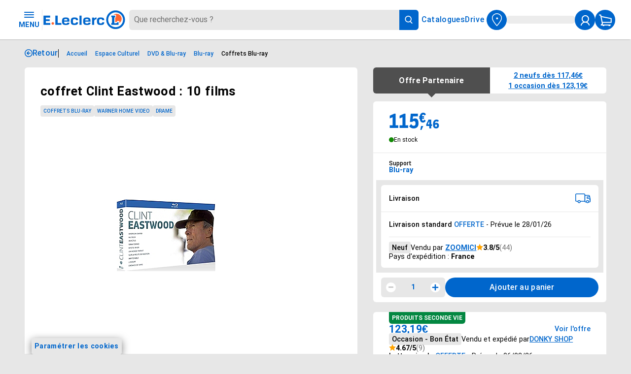

--- FILE ---
content_type: text/html
request_url: https://www.e.leclerc/fp/coffret-clint-eastwood-10-films-5051889548669?utm_source=chocobonplan&utm_medium=partenariat&utm_content=manga_bp
body_size: 93959
content:
<!DOCTYPE html><style type="text/css"><style type="text/css">.bDoXH{display:none}</style><style type="text/css">.QFAkv{padding:var(--spacing-surround-xlarge) 0 0 var(--spacing-full-Horizontal-mobile)}.QFAkv,.cwDoQ{align-items:center;display:flex}.cwDoQ{border-right:1px solid var(--border-primary,#06c);color:var(--text-primary,#06c);cursor:pointer;font-weight:var(--font-weight-bold-mobile);gap:var(--spacing-surround-medium);padding-right:var(--spacing-surround-xlarge)}.dChvF{border-right:none}.cwDoQ:hover{color:var(--text-active)}.xGtiJ{display:flex;flex-grow:1;overflow-x:auto}.fBCxD,.xGtiJ{align-items:center}.fBCxD{display:inline-flex;gap:var(--spacing-gap-xlarge);justify-content:center;list-style:none;margin:var(--spacing-0)}.fBCxD,.fBCxD>button{padding:0}@media(min-width:768px){.QFAkv{padding:var(--spacing-surround-xlarge) 0 0 var(--spacing-full-Horizontal-tablet)}.fBCxD{gap:var(--spacing-gap-xxlarge);padding-left:var(--spacing-surround-xlarge)}}@media(min-width:992px){.QFAkv{padding:var(--spacing-surround-xlarge) 0 0 var(--spacing-full-Horizontal-desktop)}.fBCxD{gap:var(--spacing-gap-xxlarge)}.cwDoQ{font-weight:var(--font-weight-bold-desktop)}}</style><style type="text/css">.fZBuO{flex:0 0 px-to-rem(41px);max-width:px-to-rem(41px);position:relative}</style><style type="text/css">@media(min-width:992px){.cdIQV:before{background-color:rgba(0,0,0,.4);content:"";inset:0;pointer-events:none;position:fixed;z-index:1}}.cauCd{height:3.125rem!important;margin-top:-.3125rem}input::-moz-placeholder{color:transparent}input::placeholder{color:transparent}@media(min-width:992px){input::-moz-placeholder{color:var(--color-text-default-medium);opacity:1}input::placeholder{color:var(--color-text-default-medium);opacity:1}}.fQxWA{background-color:var(--color-background-default-weak);border-radius:var(--border-corner-medium) 0 0 var(--border-corner-medium)}.fcvQR{background-color:var(--color-background-default-default)}.FEbZA{display:none;flex:0 1 100%;flex-flow:row wrap}@media(min-width:350px){.FEbZA{display:flex}}@media(min-width:992px){.FEbZA{align-items:center;flex-flow:column wrap;flex-grow:1}}.fwfhk{display:flex;flex-direction:row;justify-content:center;width:100%}@media(min-width:992px){.fwfhk{z-index:2}}.zLNDB{border:none;border-radius:20px 0 0 20px;height:var(--header-button-height);outline:none;padding:var(--spacing-0) var(--spacing-surround-medium);width:100%}@media(min-width:992px){.zLNDB{border-radius:var(--border-corner-medium) 0 0 var(--border-corner-medium)}.zLNDB:focus{box-shadow:0 0 0 5px rgba(0,102,204,.52)}}.dwckL{align-items:center;background-color:var(--color-background-primary-default);border-radius:0 6px 6px 0;cursor:pointer;display:flex;height:var(--header-button-height);justify-content:center;width:2.563rem}.dwckL:hover{background-color:var(--color-background-secondary-default)}.fwZTO{align-items:center;background-color:var(--color-icon-default-default);border-radius:0 20px 20px 0;cursor:pointer;display:flex;flex-shrink:0;height:var(--header-button-height);justify-content:center;padding-right:var(--spacing-surround-medium);pointer-events:none;width:2.563rem}.fwZTO:hover{background-color:var(--color-background-secondary-default)}</style><style type="text/css">.fuFqP{flex:0 0 px-to-rem(41px);max-width:px-to-rem(41px);position:relative}</style><style type="text/css">.bwnIw{--header-nav-gap:var(--spacing-gap-medium);--header-padding:var(--spacing-0) var(--spacing-inner-horizontal-mobile);--header-button-height:2.563rem;--header-button-width:2.563rem;position:sticky;top:0;z-index:1}@media(min-width:768px){.bwnIw{--header-nav-gap:var(--spacing-gap-xlarge);--header-padding:var(--spacing-0) var(--spacing-inner-horizontal-tablet)}}@media(min-width:992px){.bwnIw{--header-nav-gap:var(--spacing-gap-xxxlarge);--header-padding:var(--spacing-0) var(--spacing-inner-horizontal-desktop)}}.eUDfp{align-items:center;background-color:var(--color-background-default-weak);box-shadow:-2px 0 2px rgba(0,0,0,.5);display:flex;flex-flow:row nowrap;gap:var(--header-nav-gap);height:5rem;justify-content:space-between;padding:var(--header-padding);width:100%;z-index:1}@media(min-width:350px){.eUDfp{justify-content:flex-start}}.bHlug{display:block}.fqTjO{display:none;--border-width-1:1px}@media(min-width:768px){.fqTjO{border-right:var(--border-width-1) var(--border-style-solid) var(--color-border-default);display:unset;height:var(--header-button-height)}}.cGboq{flex:0 0 2.5625rem;max-width:2.5625rem}@media(min-width:768px){.cGboq{margin-right:.375rem}}@media(min-width:992px){.cGboq{flex:0 0 10.625rem;height:2.5rem;margin-right:.375rem;max-width:10.625rem;width:10.625rem}}.fDcPw{cursor:pointer;font-weight:700;line-height:1!important}@media(min-width:768px){.fDcPw{margin-left:.375rem}}@media(min-width:992px){.fDcPw{margin-left:.375rem}}.dNoWl{display:none}@media(min-width:992px){.dNoWl{align-items:center;display:flex;flex-direction:row;gap:var(--spacing-gap-xxlarge);justify-content:center}}.fZXjB{cursor:pointer;display:flex;font-weight:700;letter-spacing:.044rem;line-height:1.25;text-decoration:none}.fZXjB svg{margin-left:.313rem}.eORHT{display:flex;flex:0 0 calc(7.6875rem + var(--spacing-gap-medium)*2);flex-direction:row;gap:var(--spacing-gap-medium);max-width:calc(7.6875rem + var(--spacing-gap-medium)*2)}@media(min-width:992px){.eORHT{flex:unset;gap:var(--header-nav-gap);max-width:unset}}</style><style type="text/css">.eoldb{align-items:center;display:flex;flex-direction:row;gap:var(--spacing-surround-xlarge);padding:var(--spacing-surround-large) var(--spacing-inner-horizontal-mobile);width:100%}.bRDbl{align-items:start;display:flex;flex-direction:column;flex-grow:1;gap:var(--spacing-surround-large);justify-content:space-between}.eMHMh{color:var(--text-weak);flex-grow:1;font-weight:var(--font-weight-medium-mobile)}.eMHMh a{color:var(--color-text-default-weak)}.bojbE{align-items:center;display:flex;flex-direction:row}.dDERO{flex-shrink:0}.fSqNH{animation:bDqHq 2.1s linear infinite;background:linear-gradient(110deg,#ececec 8%,#f5f5f5 18%,#ececec 33%);border-radius:100%;height:1.875rem;width:1.875rem}.eAIMt{background-color:var(--background-primary);color:var(--color-text-default-weak)}.fNPne{background-color:var(--color-background-warning)}.fNPne .eMHMh{color:var(--text-default)}.NKjtE{background-color:var(--background-positive)}.bzkfz{background-color:var(--background-negative)}.fDnXL{background-color:var(--background-weak);border-bottom:1px solid var(--border-default);border-top:1px solid var(--border-default);box-sizing:border-box}@media(min-width:768px){.eoldb{padding:var(--spacing-surround-large) var(--spacing-inner-horizontal-tablet)}.bRDbl,.eoldb{align-items:center}.bRDbl{flex-direction:row}}@media(min-width:992px){.eoldb{padding:var(--spacing-surround-large) var(--spacing-inner-horizontal-desktop)}.eMHMh{font-weight:var(--font-weight-medium-desktop)}}@keyframes bDqHq{to{background-position-x:-200%}}</style><style type="text/css">.eNYwf{transition:all .15s}.byeSs{transform:rotate(180deg)}.dxBzB{transform:rotate(270deg)}.dCQoc{transform:rotate(90deg)}.dejDs{fill:var(--custom-color)}</style><style type="text/css">.eLhAy{--arrow-margin:8px;--arrow-position-x:50%;--arrow-position-y:50%;display:inline-block;position:relative}.dKbuH{align-items:center;background-color:transparent;display:flex;flex-direction:row;gap:var(--spacing-gap-small);padding:var(--spacing-0)}.dKbuH,.fflDz{line-height:1}.dKbuH:hover{cursor:pointer}.mwotP{align-items:flex-start;background:var(--background-weak);border-radius:var(--border-corner-small);box-shadow:0 0 20px 0 rgba(0,0,0,.2);flex-direction:column;font-weight:var(--font-weight-regular-desktop);gap:var(--spacing-surround-small);max-width:90svw;opacity:0;padding:var(--spacing-surround-large) 2.625rem var(--spacing-surround-large) var(--spacing-surround-large);transition:opacity .15s ease-in-out,display .15s ease-in-out,visibility .15s ease-in-out;visibility:hidden;width:-moz-max-content;width:max-content;z-index:2}.mwotP,.mwotP:after{display:none;position:absolute}.mwotP:after{border-style:solid;border-width:6px;content:""}.eLhAy[data-position=top] .mwotP{bottom:calc(100% + var(--arrow-margin));left:50%;transform:translateX(-50%)}.eLhAy[data-position=top] .mwotP.cquhk:after{border-color:var(--background-weak) transparent transparent transparent;display:block;left:var(--arrow-position-x,50%);top:100%;transform:translateX(-50%)}.eLhAy[data-position=bottom] .mwotP{left:50%;top:calc(100% + var(--arrow-margin));transform:translateX(-50%)}.eLhAy[data-position=bottom] .mwotP.cquhk:after{border-color:transparent transparent var(--background-weak) transparent;bottom:100%;display:block;left:var(--arrow-position-x,50%);transform:translateX(-50%)}.eLhAy[data-position=left] .mwotP{right:calc(100% + var(--arrow-margin));top:50%;transform:translateY(-50%)}.eLhAy[data-position=left] .mwotP.cquhk:after{border-color:transparent transparent transparent var(--background-weak);display:block;left:100%;top:var(--arrow-position-y,50%);transform:translateY(-50%)}.eLhAy[data-position=right] .mwotP{left:calc(100% + var(--arrow-margin));top:50%;transform:translateY(-50%)}.eLhAy[data-position=right] .mwotP.cquhk:after{border-color:transparent var(--background-weak) transparent transparent;display:block;right:100%;top:var(--arrow-position-y,50%);transform:translateY(-50%)}.eLhAy .cquhk{display:flex;opacity:1;visibility:visible}.bZDVK{background-color:transparent;padding:0;position:absolute;right:var(--spacing-surround-large);top:var(--spacing-surround-large)}.bZDVK:hover{color:var(--color-background-primary-hover);cursor:pointer}.bZDVK:hover>svg>path{fill:var(--color-background-primary-hover)}@media(min-width:768px){.mwotP{max-width:25rem}}</style><style type="text/css">.cSVSd{color:var(--text-default);font-style:normal}</style><style type="text/css">.fmVfs{font-style:normal}</style><style type="text/css">.fGGgc{background-color:var(--color-background-primary-default);border-radius:50%;cursor:pointer;height:var(--header-button-height)!important;padding:var(--spacing-0);padding:0!important;width:2.563rem!important}.ctWaz,.fGGgc{align-items:center;display:flex;justify-content:center}.ctWaz{background-color:var(--background-active);border-radius:18px;color:#fff;font-weight:700;height:1.125rem;line-height:1!important;position:absolute;right:-.3125rem;top:-.3125rem;width:1.125rem}</style><style type="text/css">.cIbNC{align-items:center;background-color:var(--color-background-primary-default);border-radius:50%;cursor:pointer;display:flex;height:var(--header-button-height)!important;justify-content:center;padding:0!important;width:2.563rem!important}.fZrWZ{background-color:var(--background-positive);border-radius:10px;display:none;height:.75rem;left:2rem;position:absolute;top:0;width:.75rem}</style><style type="text/css">.cWlrP{background-color:var(--color-background-default-weak);height:auto;max-width:120rem;padding:var(--spacing-0) var(--spacing-surround-xlarge);width:100%}.fbAMS{align-items:center;border:1px solid var(--color-border-default);box-sizing:border-box;color:var(--color-text-default-default);cursor:pointer;display:inline-flex;font-size:1rem;gap:.25rem;justify-content:center;line-height:inherit;line-height:1.375;position:relative;text-decoration:underline;transition:color .2s ease}.fbAMS,.fbAMS:not(:focus){margin:var(--spacing-gap-medium) var(--spacing-0)}.fbAMS:not(:focus){height:.0625rem;left:-62.5rem;position:absolute;top:-62.5rem;width:.0625rem}.fbAMS:focus{outline:2px solid transparent}</style><style type="text/css">.ehzxE{align-items:center;background-color:transparent;color:var(--text-primary);display:flex;flex:0 0 3.3125rem;flex-direction:column;font-weight:var(--font-weight-bold-mobile);gap:var(--spacing-surround-xsmall);justify-content:center;max-width:3.3125rem;text-align:center;text-transform:uppercase}.ehzxE:hover{cursor:pointer}.fLIHT{display:none}</style><style type="text/css">.cgZxj{align-items:flex-start;align-self:stretch;display:flex;flex-direction:row;padding:var(--spacing-outer-vertical-mobile) var(--spacing-full-Horizontal-mobile) 0 var(--spacing-full-Horizontal-mobile)}.ehBQw{flex:1 0 0;line-height:1!important}.bLfpa,.ehBQw{font-weight:var(--font-weight-medium-mobile)}.bLfpa{display:block}@media(min-width:768px){.cgZxj{align-items:end;flex-direction:row;gap:var(--spacing-gap-medium);padding:var(--spacing-outer-vertical-tablet) var(--spacing-full-Horizontal-tablet) 0 var(--spacing-full-Horizontal-tablet)}.dKVtL{flex:1 0 0}}@media(min-width:992px){.cgZxj{padding:var(--spacing-surround-large) var(--spacing-full-Horizontal-desktop) 0 var(--spacing-full-Horizontal-desktop)}.eGCJh{align-items:end;flex-flow:row wrap;gap:var(--spacing-gap-medium)}.ehBQw{font-weight:var(--font-weight-medium-desktop)}.dKVtL{max-width:23.125rem}.bLfpa{display:unset;font-weight:var(--font-weight-medium-desktop);line-height:1.45!important}}</style><style type="text/css">.cXnsZ{position:relative}</style><style type="text/css">.bQWuq{align-items:center;background:none;cursor:pointer;display:flex;flex:0 0 2.5625rem;flex-direction:row;gap:var(--spacing-gap-medium);max-width:2.5625rem;padding:var(--spacing-0)}@media(min-width:992px){.bQWuq{flex:unset;max-width:unset}}.cEBLi{align-items:center;background-color:var(--color-background-primary-default);border-radius:50%;display:flex;flex-direction:row;height:2.5625rem;justify-content:center;width:2.5625rem}.dZYae{color:var(--color-text-primary-default);display:none!important;font-size:.875rem;font-weight:500;line-height:1!important;overflow:hidden;text-overflow:ellipsis;white-space:nowrap;width:8.6rem}@media(min-width:1200px){.dZYae{display:-webkit-box!important;text-align:start}}.cTZvx{animation:cidiO 2.1s linear infinite;background:linear-gradient(110deg,#ececec 8%,#f5f5f5 18%,#ececec 33%);background-size:200% 100%;border-radius:5px;height:1rem;width:8.6rem}.bQWuq:hover .cEBLi{background-color:var(--color-background-primary-hover)}.bQWuq:hover .dZYae{color:var(--color-text-primary-hover)}.esMMj{background-color:var(--background-positive);border-radius:5px;display:none;height:.3125rem;left:2.35rem;position:absolute;top:0;width:.3125rem}@keyframes cidiO{to{background-position-x:-200%}}</style><style type="text/css">.cWoGQ{align-items:center;color:var(--text-primary);cursor:pointer;display:flex;height:2.5rem;justify-content:center;width:2.5rem}.cWoGQ:active{color:var(--text-active)}.cFTqL{background-color:var(--background-weak);border-radius:50%}.cFTqL:hover{box-shadow:0 0 20px 0 rgba(0,0,0,.2);transform:scale(1.125)}.cFTqL:focus{outline:var(--border-width-medium) var(--border-style-solid) var(--border-primary);outline-offset:0}.cFTqL:active{border:unset}.cFTqL:disabled{color:var(--text-disabled)}.cFTqL.eLHNK{background-color:unset;border:var(--border-width-large) var(--border-style-solid) var(--border-weak)}.cFTqL.eLHNK:focus{outline:var(--border-width-medium) var(--border-style-solid) var(--border-weak);outline-offset:0}.dTDEI{background-color:transparent}.dTDEI.eWkQF{border-right:var(--border-width-small) var(--border-style-solid) var(--border-default)}.dTDEI.eWkQF:focus{border-right:var(--border-width-small) var(--border-style-solid) var(--border-primary)}.dTDEI.eWkQF:active{border-right:unset}.dTDEI.eWkQF:disabled{color:var(--text-disabled)}.dTDEI.eWkQF.eLHNK{border:unset;border-right:var(--border-width-small) var(--border-style-solid) var(--border-default)}.dTDEI.eDeMf{border-left:var(--border-width-small) var(--border-style-solid) var(--border-default)}.dTDEI.eDeMf:focus{border-left:var(--border-width-small) var(--border-style-solid) var(--border-primary)}.dTDEI.eDeMf:active{border-left:unset}.dTDEI.eDeMf:disabled{color:var(--text-disabled)}.dTDEI.eDeMf.eLHNK{border:unset;border-left:var(--border-width-small) var(--border-style-solid) var(--border-default)}.cWoGQ.eLHNK{color:var(--text-weak)}</style><style type="text/css">.cRDFC{align-items:center;border-radius:50%;cursor:pointer;display:flex;justify-content:center;padding:var(--spacing-050);position:relative}.cPOrO{background-color:var(--background-primary);color:var(--text-weak)}.cPOrO span{right:0;top:0}.cPOrO:hover{background-color:var(--background-hover)}.BBzKT{background-color:var(--background-positive)}.cPOrO:focus{outline:var(--border-width-medium) var(--border-style-solid) var(--border-hover);outline-offset:var(--spacing-025)}.cPOrO.cvEiz{color:var(--text-positive)}.cPOrO:active{background-color:var(--background-active);outline:none}.cPOrO:disabled{background-color:var(--background-disabled)}.uxoND{background-color:transparent;color:var(--text-primary)}.uxoND span{right:-.0625rem;top:.25rem}.uxoND.cvEiz{color:var(--text-positive)}.uxoND:hover{color:var(--text-hover)}.uxoND:focus{outline:var(--border-width-medium) var(--border-style-solid) var(--border-hover)}.uxoND:active{color:var(--text-active);outline:none}.uxoND:disabled{color:var(--text-disabled)}.fziEJ{border:2px var(--border-style-solid) var(--border-primary);color:var(--text-primary)}.fziEJ span{right:-.25rem;top:-.1875rem}.fziEJ.cvEiz{border-color:var(--border-positive);color:var(--text-positive)}.fziEJ:hover{border-color:var(--border-hover);color:var(--text-hover)}.fziEJ:focus{outline:var(--border-width-medium) var(--border-style-solid) var(--border-hover);outline-offset:var(--spacing-050)}.fziEJ:active{border-color:var(--border-active);color:var(--text-active);outline:none}.fziEJ:disabled{border-color:var(--border-disabled);color:var(--text-disabled)}.ehlMN{position:absolute}</style><style type="text/css">.cNwqJ.ovJkw{padding:var(--spacing-surround-medium)}.cNwqJ.ovJkw,.cNwqJ.ovJkw:focus{border-radius:unset;border-bottom-right-radius:var(--border-corner-medium);border-top-right-radius:var(--border-corner-medium)}.dbcgr{margin-top:-.125rem}</style><style type="text/css">.gyxuN{align-items:center;border-radius:1.375rem;cursor:pointer;display:flex;font-size:var(--font-body-large-desktop);font-weight:var(--font-weight-bold-desktop);gap:var(--spacing-gap-large);justify-content:center;padding-inline:var(--spacing-surround-xlarge);text-align:center;width:-moz-fit-content;width:fit-content}.fJiOJ{height:1.875rem}.etbwg{height:-moz-fit-content;height:fit-content;line-height:1!important}.cwbjh{height:2.5rem}.bTNVg{height:2.8125rem}.buPhP{background-color:var(--background-primary);color:var(--text-weak)}.buPhP:focus{background-color:var(--background-hover);outline:var(--border-width-medium) var(--border-style-solid) var(--border-hover);outline-offset:var(--spacing-025)}.buPhP.OQXQR{background-color:var(--background-positive)}.buPhP:hover{background-color:var(--background-hover)}.buPhP:active{background-color:var(--background-active);outline:none}.buPhP:disabled{background-color:var(--background-disabled)}.buPhP.eKtUq{background-color:var(--background-weak);color:var(--text-primary)}.buPhP.eKtUq:focus{background-color:var(--background-medium);border:var(--border-width-medium) var(--border-style-solid) var(--border-weak);border-radius:1.875rem;outline:var(--border-width-medium) var(--border-style-solid) var(--border-weak)}.buPhP.eKtUq.OQXQR{background-color:var(--background-positive--dark,#1c781a);color:var(--text-weak)}.buPhP.eKtUq:hover{background-color:var(--background-medium);color:var(--text-primary)}.buPhP.eKtUq:active{background-color:var(--background-active);border:unset;color:var(--text-weak);outline:none}.buPhP.eKtUq:disabled{background-color:var(--background-disabled);color:var(--text-weak)}.dDYQz{background-color:transparent;color:var(--text-primary);padding:0}.dDYQz:focus{outline:unset;-webkit-text-decoration:solid;text-decoration:solid;text-decoration-line:underline}.dDYQz.OQXQR{color:var(--text-positive)}.dDYQz:hover{color:var(--text-hover)}.dDYQz:active{color:var(--text-active);text-decoration:unset}.dDYQz:disabled{color:var(--text-disabled)}.dDYQz.eKtUq{color:var(--text-weak)}.dDYQz.eKtUq:focus{color:var(--background-medium)}.dDYQz.eKtUq.OQXQR{color:var(--text-positive)}.dDYQz.eKtUq:hover{color:var(--background-medium)}.dDYQz.eKtUq:active{color:var(--text-active);text-decoration:unset}.dDYQz.eKtUq:disabled{color:var(--text-disabled)}.dgHoX{background-color:var(--color-background-default-medium);border:var(--border-width-medium) var(--border-style-solid) var(--border-primary);color:var(--text-primary)}.dgHoX:focus{outline:var(--border-width-medium) var(--border-style-solid) var(--border-hover);outline-offset:var(--spacing-025)}.dgHoX.OQXQR{border-color:var(--border-positive);color:var(--text-positive)}.dgHoX:hover{border-color:var(--border-hover);color:var(--text-hover)}.dgHoX:active{border-color:var(--border-active);color:var(--text-active);outline:none}.dgHoX:disabled{border-color:var(--border-disabled);color:var(--text-disabled)}.dgHoX.eKtUq{background-color:unset;border:var(--border-width-medium) var(--border-style-solid) var(--border-weak);color:var(--text-weak)}.dgHoX.eKtUq:focus{outline:var(--border-width-medium) var(--border-style-solid) var(--border-weak)}.dgHoX.eKtUq.OQXQR{background-color:var(--background-positive--dark,#1c781a);border:unset;color:var(--text-weak)}.dgHoX.eKtUq:hover{color:var(--color-neutral-200)}.dgHoX.eKtUq:active{background-color:var(--background-active);border-color:transparent;color:var(--text-weak);outline:none}.dgHoX.eKtUq:disabled{background-color:var(--background-disabled);border:unset;color:var(--text-weak)}.emPnP{align-items:center;display:flex;gap:var(--spacing-gap-medium);justify-content:center;padding-right:var(--spacing-200)}.gyxuN:disabled{cursor:not-allowed}</style><style type="text/css">.ffNVD{align-items:center;color:inherit;cursor:pointer;display:inline-flex;font-weight:var(--font-weight-bold-desktop);gap:var(--spacing-gap-small);line-height:inherit;text-decoration:none}.ffNVD:hover{color:var(--text-hover)}.ffNVD:focus{border-radius:.125rem;outline:var(--border-width-medium) solid var(--border-hover);outline-offset:var(--spacing-025)}.ffNVD:active{color:var(--text-active);outline:none}.efKVF{color:var(--text-default)}.fUKgb{color:var(--text-primary)}.dkNeh{text-decoration:underline}.bLCId{text-decoration:none}.bLCId:hover{text-decoration:underline}.ewEki,.ewEki:hover{text-decoration:none}</style><style type="text/css">.cHXpv{align-items:flex-start;display:flex;flex:1 0 0;flex-direction:column;width:16.5rem}.guewF{background:var(--background-weak);height:19.875rem;padding:var(--spacing-surround-xlarge,1.25rem) var(--spacing-inner-horizontal,32px);width:-moz-fit-content;width:fit-content}.cZDwk{border-radius:var(--border-corner-medium,6px);margin-bottom:var(--spacing-gap-xlarge,1rem)}.cBXyL.eXvHZ{color:var(--text-primary);font-weight:500;line-height:var(--font-line-height-paragraph-1,1.35rem)}.bXbKC.fTrxE{margin-bottom:var(--spacing-gap-medium,.625rem)}</style><style type="text/css">.fxHAy{cursor:pointer;display:inline-flex}.fxHAy:focus{border-radius:.125rem;outline:var(--border-width-medium) solid var(--border-hover);outline-offset:var(--spacing-025)}</style><style type="text/css">.fPNRU{background:var(--background-weak,#f8f9fa);border-radius:var(--border-corner-medium);overflow:hidden;width:100%}</style><style type="text/css">.fwaiH{background:var(--background-weak,#f8f9fa);display:none;overflow:hidden}.fbZhD{animation:dQobh .15s ease-out;display:block}.fbZhD.cczrs:not(.bzKHs){height:var(--constrained-height,12.5rem);max-height:var(--constrained-height,12.5rem);position:relative}.bzKHs{height:auto!important;max-height:118.75rem!important}.upOnU{position:relative}.upOnU:after{background:linear-gradient(to bottom,transparent 0,var(--background-weak,#f8f9fa) 100%);bottom:0;content:"";height:6rem;left:0;opacity:1;pointer-events:none;position:absolute;right:0;transition:opacity .2s ease;z-index:1}.upOnU.bzKHs:after{opacity:0}@keyframes dQobh{0%{opacity:0;transform:translateY(-8px)}to{opacity:1;transform:translateY(0)}}</style><style type="text/css">.VVWmN{background:var(--background-weak);border-radius:0 0 var(--border-corner-medium) var(--border-corner-medium);display:flex;justify-content:flex-end;padding:var(--spacing-surround-xlarge);width:100%}</style><style type="text/css">.dfLvg{background-color:var(--background-weak)}.cTdqW{align-items:center;background:transparent;border:none;cursor:pointer;display:flex;flex-direction:row;justify-content:space-between;padding:var(--spacing-surround-xlarge);text-align:left;width:100%}.cTdqW:focus{outline:var(--border-width-medium) var(--border-style-solid) var(--border-hover);outline-offset:var(--spacing-025)}.cTdqW[aria-expanded=true] .bOKyp{display:none}.cTdqW[aria-expanded=false] .bOKyp,.cTdqW[aria-expanded=true] .LbiVk{display:block}.cTdqW[aria-expanded=false] .LbiVk{display:none}</style><style type="text/css">.fHjIt{overflow:auto;scrollbar-color:var(--background-primary) var(--background-default);scrollbar-width:thin}.fHjIt::-webkit-scrollbar{width:.375rem}.fHjIt::-webkit-scrollbar-track{background:var(--background-default)}.fHjIt::-webkit-scrollbar-thumb{background:var(--background-primary)}.fHjIt::-webkit-scrollbar-thumb:hover{background:var(--background-hover)}</style><style type="text/css">.YhMdp{border:var(--border-width-small,1px) var(--border-style-solid) var(--border-medium,#6f6f6f);border-radius:var(--border-corner-medium,6px);display:flex;height:3.75rem;outline:none;padding-block:0;padding-inline:var(--spacing-surround-large,16px);padding-top:.625rem;width:100%}.YhMdp::-moz-placeholder{opacity:0}.YhMdp::placeholder{opacity:0}.YhMdp[type=date]{-webkit-appearance:none;-moz-appearance:none;appearance:none;min-width:100%!important;width:100%!important}.YhMdp[type=date]::-webkit-date-and-time-value{text-align:left}.YhMdp[type=date]::-webkit-calendar-picker-indicator{cursor:pointer;height:1.25rem;position:absolute;right:1.25rem;top:1.25rem;width:1.25rem}.YhMdp[type=date][type=date].eZyPF::-webkit-calendar-picker-indicator{right:2.8125rem}.YhMdp:-moz-read-only{background:var(--background-medium);border:var(--border-width-medium,2px) var(--border-style-solid) var(--border-disabled);color:var(--text-disabled);cursor:not-allowed}.YhMdp:disabled,.YhMdp:read-only{background:var(--background-medium);border:var(--border-width-medium,2px) var(--border-style-solid) var(--border-disabled);color:var(--text-disabled);cursor:not-allowed}.YhMdp:focus-visible:not(.eMFpF,.sxurM){border:var(--border-width-medium,2px) var(--border-style-solid) var(--border-primary)}.fYUUQ{background:var(--background-default,#e8e8e8)}.fAPVS{background:var(--background-weak,#fff)}.eMFpF{border:var(--border-width-medium,2px) var(--border-style-solid) var(--border-negative)}.eMFpF:focus-visible{border:var(--border-width-medium,2px) var(--border-style-solid) var(--border-negative)}.eMFpF[type=date]{color:var(--text-negative)}.eMFpF[type=date]::-webkit-datetime-edit-day-field,.eMFpF[type=date]::-webkit-datetime-edit-month-field,.eMFpF[type=date]::-webkit-datetime-edit-text,.eMFpF[type=date]::-webkit-datetime-edit-year-field{color:var(--text-negative)}.eMFpF[type=date]::-webkit-calendar-picker-indicator{cursor:pointer;filter:invert(27%) sepia(51%) saturate(2878%) hue-rotate(346deg) brightness(104%) contrast(97%)}.sxurM{border:var(--border-width-medium,2px) var(--border-style-solid) var(--border-positive)}.sxurM:focus-visible{border:var(--border-width-medium,2px) var(--border-style-solid) var(--border-positive)}</style><style type="text/css">.dpswf{align-items:center;background-color:var(--color-background-default-medium);border:var(--border-width-1) var(--border-style-solid) var(--border-primary,#06c);border-radius:var(--border-corner-small,4px);color:var(--text-primary,#06c);display:inline-flex;gap:var(--spacing-gap-xsmall);height:1.875rem;padding-block:var(--spacing-surround-xsmall);padding-inline:var(--spacing-surround-small)}.dpswf:focus{outline:var(--border-width-medium) var(--border-style-solid) var(--border-hover);outline-offset:var(--spacing-025)}.dpswf:hover{border-color:var(--border-hover);color:var(--text-hover)}.dpswf:active{border-color:var(--border-active);color:var(--text-active);outline:none}.dpswf:disabled{border-color:var(--border-disabled);color:var(--text-disabled)}</style><style type="text/css">.DYGxY{align-content:flex-start;align-items:flex-start;align-self:stretch;display:flex;flex-wrap:wrap;gap:var(--spacing-gap-xsmall,.25rem);margin:unset;padding:unset}</style><style type="text/css">.eABYq{align-items:flex-start;align-self:stretch;border-top:1px solid var(--border-default);display:flex;flex-direction:column;padding:var(--spacing-surround-medium)}.eTCER{color:var(--text-medium)}@media(min-width:768px){.eABYq{padding:var(--spacing-surround-medium) var(--spacing-outer-horizontal-tablet)}}@media(min-width:992px){.eABYq{padding:var(--spacing-surround-medium) var(--spacing-surround-large)}}</style><style type="text/css">.cmhVk{display:inline-flex;gap:var(--spacing-gap-xxlarge)}</style><style type="text/css">.YByrd.foMZG{color:var(--text-negative)}</style><style type="text/css">.fcPiD.qeJqh:focus{outline-offset:-.125rem}.fcPiD.qeJqh:hover{color:var(--icon-hover)}.fcPiD.qeJqh:active{color:var(--icon-active);outline-color:var(--icon-negative)}</style><style type="text/css">.eCltA.jUIMd{font-size:var(--font-body-medium,.75rem);font-style:normal;font-weight:var(--font-weight-medium,500);letter-spacing:var(--font-letter-spacing-paragraph-2,0);line-height:normal}.eCltA.fhqZI{text-align:center}</style><style type="text/css">.bgrTC{margin-bottom:var(--spacing-surround-small)}</style><style type="text/css">.fmigx{align-items:center;border-radius:0 var(--border-corner-medium,6px);display:flex;gap:var(--spacing-surround-medium,.625rem);height:1.25rem;padding:var(--spacing-surround-xsmall,.25rem) var(--spacing-surround-small,.375rem);position:absolute;right:0;top:0}.bJUhw{background:var(--promotion-brii,#dd390e);color:var(--text-weak)}.fxjCn{color:var(--text-active);margin-right:1.09375rem}</style><style type="text/css">.dxfFg{display:flex;flex-direction:column;gap:var(--spacing-surround-small);padding-inline:unset}</style><style type="text/css">.errSM{display:flex;flex-direction:row;justify-content:space-between}</style><style type="text/css">.YSZPy,.duuqV{overflow:hidden}.YSZPy>*{display:flex;flex-flow:row wrap}</style><style type="text/css">.dtEGC{overflow:hidden;padding:0;position:absolute;clip:rect(0,0,0,0);border:0;clip-path:inset(100%);height:1;white-space:nowrap;width:1}</style><style type="text/css">.ciznu{align-items:center;display:flex;gap:var(--spacing-gap-xsmall);list-style:none;margin:0;padding:0}</style><style type="text/css">.bIuxp{align-items:center;display:flex;flex-direction:row;justify-content:center;position:relative}</style><style type="text/css">.cicWU{position:absolute;top:.625rem}</style><style type="text/css">.dkLZF{background:var(--background-default,#e8e8e8);border-radius:var(--border-corner-medium,6px);color:var(--text-strong,#4f4f4f);display:flex;flex:1 0 0;height:2.5rem;padding:var(--spacing-surround-large,1rem)}.cspGV{border-radius:unset;border-bottom-left-radius:var(--border-corner-medium,6px);border-top-left-radius:var(--border-corner-medium,6px)}</style><style type="text/css">.csQXu .eQhhb{border-radius:6.25rem;color:var(--icon-primary);justify-content:flex-end;padding:var(--spacing-surround-medium);width:7.9375rem}.csQXu .eQhhb,.csQXu .eQhhb:hover{background:var(--background-default)}</style><style type="text/css">.dVGwc{position:relative;width:100%}.dVGwc:not(:has(textarea:-moz-placeholder-shown))>label{opacity:0;pointer-events:none;visibility:hidden}.dVGwc:has(textarea:focus)>label,.dVGwc:not(:has(textarea:placeholder-shown))>label{opacity:0;pointer-events:none;visibility:hidden}</style><style type="text/css">.cZfxx{color:var(--text-primary);left:var(--spacing-surround-large);pointer-events:none;position:absolute;top:var(--spacing-surround-large);transition:opacity .3s ease,visibility .3s ease}</style><style type="text/css">.cBeba{border:var(--border-width-small,1px) solid var(--border-medium,#6f6f6f);border-radius:var(--border-corner-medium,6px);color:var(--text-default,#000);font-size:1rem;padding:var(--spacing-surround-large);width:100%}.fZoIz{background:var(--background-default,#e8e8e8)}.efqVn{background:var(--background-weak,#fff)}</style><style type="text/css">.cIVon{-webkit-appearance:none;-moz-appearance:none;appearance:none;background:var(--background-weak);border:var(--border-width-medium) solid var(--border-medium);border-radius:var(--border-corner-small);cursor:pointer;display:inline-flex;transition:background-color .2s,border-color .2s}.cIVon,.cgvmc{align-items:center;height:1.875rem;justify-content:center;width:1.875rem}.cgvmc{color:var(--icon-weak);display:none;pointer-events:none;position:absolute}.cIVon:checked{background-color:var(--background-primary);border-color:var(--background-primary)}.cIVon:checked~.cgvmc{display:flex}.cIVon:checked:before{content:"";height:1.875rem;width:1.875rem}.cIVon:checked:before,.cIVon:disabled{border-radius:var(--border-corner-small)}.cIVon:disabled{background:var(--background-medium);border:var(--border-width-medium) solid var(--border-disabled);cursor:not-allowed}.cIVon:disabled~.cgvmc{display:none}.cIVon:disabled~.eQEoi{color:var(--text-disabled)}.cIVon:focus{outline:var(--border-width-medium) var(--border-style-solid) var(--border-primary);outline-offset:var(--spacing-025)}.cZkGh{align-items:center;display:inline-flex;flex:1;gap:var(--spacing-gap-medium);height:1.875rem;min-width:-moz-fit-content;min-width:fit-content;position:relative;width:1.875rem}.cZkGh:has(input:disabled)>.eQEoi{color:var(--text-disabled);cursor:not-allowed}.cZkGh:has(input:disabled)>.eQEoi *{color:inherit}</style><style type="text/css">.eVUia{flex:0 0 auto;flex-direction:column;scroll-snap-align:start;width:calc(100%/var(--mobile-width))}@media(min-width:768px){.eVUia{width:calc(100%/var(--tablet-width))}}@media(min-width:992px){.eVUia{width:calc(100%/var(--desktop-width))}}@media(min-width:1200px){.eVUia{width:calc(100%/var(--large-desktop-width))}}</style><style type="text/css">.dGcyg{color:var(--text-medium);font-weight:var(--font-weight-medium-mobile)}@media(min-width:992px){.dGcyg{font-weight:var(--font-weight-medium-desktop)}}</style><style type="text/css">.dfddO{height:auto}.dHKFc{width:9.375rem}.fgQBG{max-width:100%;width:100%}</style><style type="text/css">.foXCS{color:var(--text-default);font-weight:var(--font-weight-medium-mobile);overflow:hidden;text-overflow:ellipsis}@media(min-width:992px){.foXCS{font-weight:var(--font-weight-medium-desktop)}}</style><style type="text/css">.dPqVf{left:0;position:absolute;top:0}.eehRr{align-items:center;background:var(--background-weak,#fff);border-radius:var(--border-corner-medium,6px);display:flex;flex-direction:column;flex-shrink:0;gap:.21875rem;height:4.375rem;justify-content:center;outline:1px dashed var(--border-primary,#06c);outline-offset:-.28125rem;width:4.375rem}</style><style type="text/css">.fWWpV{align-items:center;display:flex;flex-direction:column;justify-content:space-between;left:0;padding-block:6px;position:absolute;top:0}.nFnql{height:3.75rem;padding-left:.375rem;width:3.75rem}.cvoMD{height:4.375rem;width:4.375rem}.cqThZ{height:3.75rem;width:3.75rem}.dAGje{left:.1875rem}.lKRiR{color:var(--text-primary);display:flex;font-family:var(--font-family-edouard);height:1.6875rem;justify-content:center}.epffk{color:var(--color-promotion-text-brii)}.blUiK{left:.375rem}.bZaLA,.blUiK{align-items:center;font-family:var(--font-family-edouard);font-size:2.2604375rem;font-style:normal;font-weight:400;height:3.8125rem;line-height:normal;position:absolute;text-align:center;top:.28125rem;width:3.8125rem}.bZaLA{left:.125rem;padding-left:.375rem}.elXEM{font-family:var(--font-family-edouard);font-size:1.75rem;font-style:normal;font-weight:400;line-height:normal;text-align:center}</style><style type="text/css">.ejxrj{background-color:var(--color-background-default-weak);border-radius:6px}.glnBh{display:flex;flex-direction:column}.eglzb{border-bottom:1px solid var(--border-default);gap:var(--spacing-gap-large);justify-content:space-between}.datNp,.eglzb{align-items:center;display:flex;height:100%}.datNp{border-left:1px solid #e7e7e7;flex-direction:row;gap:var(--spacing-gap-reference)}.dXPtL{align-items:flex-end;display:flex;gap:var(--spacing-gap-medium);height:100%;padding:var(--spacing-inner-vertical-mobile) var(--spacing-inner-horizontal-mobile)}.bnhgj{padding-right:var(--spacing-inner-horizontal-mobile)}.ejxrj .Vjwrd{border-top:1px solid #e7e7e7;padding:var(--spacing-surround-xxlarge);scroll-margin-top:5rem}@media(min-width:768px){.glnBh{align-items:center;flex-direction:row;justify-content:space-between}.eglzb{border-bottom:none;justify-content:flex-start}.dXPtL{border-right:1px solid var(--border-default)}.bnhgj{padding:0 var(--spacing-inner-horizontal-mobile)}}.bacZO{display:flex}</style><style type="text/css">.fnDoh{color:red}:root{--product-presentation-max-icon-padding:1.125rem;--product-presentation-max-icon-length:7.25rem;--product-presentation-max-icon-length-plus-padding:calc(var(--product-presentation-max-icon-length) + var(--product-presentation-max-icon-padding))}.dWsXL{border-top:none!important;padding-bottom:0!important;padding-top:0!important}@media(min-width:992px){.dWsXL{padding:unset}}.bhOhc{background-color:var(--color-background-default-weak);border-radius:6px;min-height:auto}.bhOhc .bVNka{display:flex;flex-direction:column;padding:var(--spacing-full-vertical-mobile) 0 0;width:100%}@media(min-width:768px){.bhOhc .bVNka{flex-flow:row wrap;padding:var(--spacing-inner-vertical-tablet) var(--spacing-0) var(--spacing-0);padding:var(--spacing-inner-vertical-desktop) var(--spacing-0) var(--spacing-0)}}.bhOhc .fJcNG{align-items:center;display:flex;flex-flow:row wrap;gap:var(--spacing-gap-medium);margin-top:var(--spacing-gap-large);overflow-x:auto}@media(min-width:768px){.bhOhc .fJcNG{overflow-x:visible}}.bhOhc .bVNka .hTdyW{align-items:start;display:flex;flex:1;flex-direction:column;max-width:100%;place-content:start space-between}@media(min-width:768px){.bhOhc .bVNka .hTdyW{flex:1;flex-flow:row wrap;max-width:calc(100% - var(--product-presentation-max-icon-length-plus-padding))}}.bhOhc .bVNka .fvthD{border-top:1px solid var(--color-border-default);display:flex;flex:1;flex-direction:column;gap:var(--spacing-gap-xlarge);height:-moz-fit-content;height:fit-content;justify-content:end;max-width:100%;order:2;width:100%}@media(min-width:768px){.bhOhc .bVNka .fvthD{border-top:none;display:flex;flex:1;flex-flow:row wrap;max-width:var(--product-presentation-max-icon-length-plus-padding);order:0;position:relative;width:var(--product-presentation-max-icon-length-plus-padding)}}.bhOhc .bVNka .fVImn{align-items:center;display:flex;gap:var(--spacing-gap-xlarge);height:-moz-fit-content;height:fit-content;position:relative;width:100%}@media(min-width:768px){.bhOhc .bVNka .fVImn{align-items:end;flex-direction:column}}.bhOhc .bVNka .eeYUU{align-items:center;border-top:1px solid var(--border-default);display:flex;gap:var(--spacing-gap-xlarge);height:-moz-fit-content;height:fit-content;padding-top:var(--spacing-surround-large);position:relative;width:100%}@media(min-width:768px){.bhOhc .bVNka .eeYUU{align-items:end;border-top:unset;flex-direction:column;padding:unset}}.bhOhc .bVNka .dYSVf{display:flex;gap:var(--spacing-gap-medium);padding:0}.bhOhc .fwzGb{margin-top:var(--spacing-gap-large);position:relative}@media(min-width:768px){.bhOhc .fwzGb{margin-top:var(--spacing-gap-xxlarge)}}.bhOhc .fwzGb .fNamQ{left:1.625rem;position:absolute;top:calc(100% - 2.45rem);transform:translateY(-100%);width:5.75rem;z-index:1}@media(min-width:768px){.bhOhc .fwzGb .fNamQ{display:none}}.fIchk,.fIchk .buLlD,.fIchk .buLlD *,.fIchk .fvbpW{font-size:.8125rem;font-weight:700;letter-spacing:.01875rem;line-height:1.25rem}.fIchk .buLlD,.fIchk .buLlD *,.fIchk .buLlD * .buLlD,.fIchk .buLlD * .buLlD *,.fIchk .buLlD * .fvbpW,.fIchk .buLlD .buLlD,.fIchk .buLlD .buLlD *,.fIchk .buLlD .fvbpW,.fIchk .fvbpW,.fIchk .fvbpW .buLlD,.fIchk .fvbpW .buLlD *,.fIchk .fvbpW .fvbpW{display:inline}.fIchk .buLlD * .buLlD .fvbpW,.fIchk .buLlD * .buLlD.fvbpW,.fIchk .buLlD * .fvbpW.fvbpW,.fIchk .buLlD .buLlD .fvbpW,.fIchk .buLlD .buLlD.fvbpW,.fIchk .buLlD .fvbpW,.fIchk .buLlD .fvbpW.fvbpW,.fIchk .buLlD.fvbpW,.fIchk .fvbpW .buLlD .fvbpW,.fIchk .fvbpW .buLlD.fvbpW,.fIchk .fvbpW .fvbpW.fvbpW,.fIchk .fvbpW.fvbpW{font-weight:400}@media(min-width:768px){.fIchk .fjIAp{display:none}}.toDfP{flex:1}</style><style type="text/css">.bgqHG{align-items:center;display:flex;gap:var(--spacing-gap-xlarge);padding:var(--spacing-surround-medium) var(--spacing-surround-large);position:relative}@media(min-width:992px){.bgqHG{background-color:transparent;padding:0}.bgqHG:before{content:none}}.bQvmK{align-items:center;cursor:pointer;display:flex;gap:var(--spacing-gap-medium)}.QmUqJ{font-size:var(--font-size-paragraph-desktop);font-weight:700}.fUcZW{line-height:1!important;max-width:100%;padding:0}@media(min-width:768px){.fUcZW{border-left:1px solid #000;overflow-x:auto;padding:var(--spacing-0) var(--spacing-surround-large);width:100%}}.cIuuY{align-items:center;display:inline-flex;flex-flow:row wrap;justify-content:flex-start;list-style:none;margin:var(--spacing-0);padding-left:var(--spacing-0)}.cIuuY :not(:last-child){margin-right:var(--spacing-gap-xlarge)}@media(min-width:768px){.cIuuY{flex-flow:row nowrap;gap:var(--spacing-gap-xxlarge);justify-content:center}}</style><style type="text/css">.ckHih{background-color:var(--color-background-default-weak);margin-bottom:var(--spacing-surround-medium);padding:var(--spacing-0) var(--spacing-surround-xlarge) var(--spacing-surround-large)}.EnXEQ{display:flex;flex-direction:column;gap:var(--spacing-gap-large)}.bicge,.eerCK{flex:0 0 100%;max-width:100%;text-align:center}.fCzKT{display:flex;flex-direction:column;margin-top:var(--spacing-gap-xlarge);padding:var(--spacing-surround-xlarge) var(--spacing-0) var(--spacing-surround-medium)}.faPFf{font-weight:500}.fKGeO{display:flex;flex-direction:row;gap:var(--spacing-gap-large);margin-top:var(--spacing-gap-xxxlarge)}.fMMXb,.fjYLD{align-items:center;display:flex;font-weight:700!important;justify-content:center}@media(min-width:768px){.ckHih{margin-bottom:unset}}</style><style type="text/css">.fIPRq{background-color:var(--color-background-danger);border-radius:var(--border-corner-medium);color:#fff;font-weight:500;padding:var(--spacing-surround-xlarge);position:absolute;right:-3.75rem;top:-3.125rem;width:25rem}.fXfJm{position:relative}.bigka{background-color:var(--color-background-success)}.bigka,.feHOX{cursor:default!important}.feHOX{background-color:var(--color-background-success)!important}.ejIFn{background-color:var(--color-background-danger)!important;font-weight:700}.ejIFn,.fSjPa{color:#fff;cursor:default!important}.fSjPa{background-color:grey!important;opacity:.75}.cPOeR{align-items:center;display:flex;height:2.5rem;justify-content:center}.cPOeR,.dbImn{transition:background-color .2s linear}.dbImn{background-image:url(__VITE_PUBLIC_ASSET__6fa7996b__);background-position:50%;background-repeat:no-repeat;background-size:cover;display:inline-block;height:1.25rem;width:1.625rem}.fqRHt{animation:spin-cart .8s linear infinite;height:1.5625rem;width:1.5625rem}</style><style type="text/css">.cHYcx{margin-top:var(--spacing-gap-medium)}@media(min-width:768px){.cHYcx{margin-top:var(--spacing-gap-xxxlarge)}}@media(min-width:992px){.cHYcx{margin-top:var(--spacing-0)}}.dHiAR,.fbfxV{margin-top:var(--spacing-0)!important}.cIthU{padding:var(--spacing-0)!important}@media(min-width:992px){.cIthU{padding:var(--spacing-surround-xlarge) var(--spacing-surround-small) var(--spacing-surround-large)!important}}.egToM{background-color:var(--color-background-default-weak);padding:var(--spacing-0) var(--spacing-full-Horizontal-mobile)}@media(min-width:768px){.egToM{border-radius:var(--border-corner-medium) var(--border-corner-medium) 0 0;padding:var(--spacing-0) var(--spacing-full-Horizontal-tablet)}}@media(min-width:992px){.egToM{padding:var(--spacing-0) var(--spacing-full-Horizontal-desktop)}}.UvApT{background-color:var(--color-background-default-weak);padding:var(--spacing-0)}@media(min-width:768px){.UvApT{border-radius:0 0 var(--border-corner-medium) var(--border-corner-medium);padding:var(--spacing-0)}}@media(min-width:992px){.UvApT{border-radius:0 0 var(--border-corner-medium) var(--border-corner-medium);padding:var(--spacing-0) var(--spacing-surround-small)}}</style><style type="text/css">.EUGDm{align-items:center;background-color:var(--color-background-default-weak);color:var(--color-text-success);display:flex;flex-direction:row;font-weight:700;gap:var(--spacing-gap-medium);line-height:1!important;margin-left:calc(var(--spacing-gap-small)*-1);margin-right:calc(var(--spacing-gap-small)*-1);padding:var(--spacing-surround-xlarge) var(--spacing-full-Horizontal-mobile)}@media(min-width:768px){.EUGDm{padding:var(--spacing-surround-xlarge) var(--spacing-full-Horizontal-tablet) var(--spacing-surround-xlarge) var(--spacing-full-Horizontal-tablet)}}@media(min-width:992px){.EUGDm{padding:var(--spacing-0) var(--spacing-full-Horizontal-desktop) var(--spacing-surround-xlarge) var(--spacing-full-Horizontal-desktop)}}.bJxbi{border-radius:10px;height:.625rem;width:.625rem}.feHQK{background-color:var(--color-background-success);color:var(--color-text-success)}.blgaI{--delivery-option--padding:var(--spacing-surround-large);--delivery-option--vertical-spacing:var(--spacing-gap-medium);--delivery-options--backgroundColor:var(--color-border-default);background-color:var(--delivery-options--backgroundColor);display:flex;flex-direction:column;margin-top:var(--BuyBox-spacing-top);padding:var(--spacing-0) var(--spacing-surround-medium) var(--spacing-surround-medium);position:relative;width:100%}@media(min-width:768px){.blgaI{margin-top:var(--spacing-0);padding:var(--spacing-0) var(--spacing-surround-medium) var(--spacing-surround-large)}}@media(min-width:992px){.blgaI{padding:var(--spacing-0) var(--spacing-surround-medium) var(--spacing-surround-medium)}}</style><style type="text/css">.cYeDh{--offer-price__striked--fontSize:0.813rem;--offer-price--fontFamilly:var(--font-family-secondary);--ofer-price--fontWeight:700;--offer-price--lineHeight:2.7rem;--offer-price--color:var(--color-text-primary-default);--offer-price__decimals--height:2.188rem;--offer-price__decimals--lineHeight:3.9rem;--offer-price__top-lineHeight:1.2rem;--offer-price__bottom-lineHeight:0.7rem;--offer-price--height:2.5rem;--offer-price__symbols--heigt:2.3rem;background-color:var(--color-background-default-weak);display:flex;flex-direction:column;margin:var(--BuyBox--top-content-spacing);padding-bottom:var(--spacing-surround-xlarge);padding-top:var(--spacing-surround-xlarge)}.dlcGq{padding-bottom:0!important}.eqDWt{padding-top:var(--spacing-surround-small)}.feEaU{justify-content:flex-end}.boXpp{justify-content:space-between}.GnowV{color:var(--text-medium,#6f6f6f);font-size:var(--offer-price__striked--fontSize);font-weight:var(--ofer-price--fontWeight);line-height:1;text-decoration:line-through}.ditaC{align-items:center;margin-bottom:var(--spacing-gap-xsmall)}.bKCJV,.ditaC{display:flex;flex-direction:row;gap:var(--spacing-gap-small)}.bKCJV{position:relative}.byOMt{color:var(--offer-price--color);display:flex;flex-direction:row;font-family:var(--offer-price--fontFamilly);font-weight:var(--ofer-price--fontWeight);gap:.0625rem}.ciEzP{font-size:3.125rem;height:var(--offer-price--height)}.ciEzP,.czXZW{line-height:var(--offer-price--lineHeight)}.czXZW{align-items:center;display:flex;flex-direction:column;height:var(--offer-price__symbols--heigt);justify-content:space-between}.fEgyz{font-size:2.2rem;line-height:var(--offer-price__top-lineHeight);margin-top:.3125rem}.fUnnX{align-items:center;display:flex;flex-flow:row wrap}.tMZoM{line-height:var(--offer-price__bottom-lineHeight);top:-.313rem}.epjLF,.tMZoM{font-size:2rem;position:relative}.epjLF{align-self:flex-end;height:var(--offer-price--height);line-height:var(--offer-price__decimals--lineHeight);top:-.238rem}.NRRzH{color:var(--color-promotion-culturel);font-weight:var(--font-weight-medium-mobile);margin-top:var(--spacing-gap-small)}.djgIi{align-self:center;color:var(--color-text-primary-default);display:flex;font-weight:500;line-height:1.3!important;width:3.3rem}</style><style type="text/css">.cpEhS{background-color:var(--color-background-default-weak);display:flex;flex-direction:row;gap:var(--spacing-gap-medium)}.fvSHO{--offer-stimuli__tel-first-text:var(--color-promotion-text-tel-small);--offer-stimuli__tel-second-text:var(--color-promotion-text-tel);border-radius:0 0 6px 6px;color:var(--color-text-default-weak);cursor:pointer;font-weight:700;height:-moz-fit-content;height:fit-content;line-height:1;padding:var(--spacing-surround-xsmall) var(--spacing-surround-small)}.fDyvg{background-color:var(--color-promotion-tel)}.wmaHM{color:var(--offer-stimuli__tel-first-text)}.bzdrI{color:var(--offer-stimuli__tel-second-text)}.dBUuz,.elgrl{background-color:var(--color-promotion-brii)}</style><style type="text/css">.fPaJx{display:flex;flex-flow:row wrap}.dlbjU{flex:0 0 100%!important;max-width:100%}.djTAF{display:flex}.bBREr{border-bottom:unset;border-right:var(--border-style-solid) var(--border-width-1) var(--color-border-default);flex:0 0 50%;max-width:50%}@media(min-width:992px){.bBREr{border-bottom:var(--border-style-solid) var(--border-width-1) var(--color-border-default);border-right:unset;flex:0 0 100%;max-width:100%}}@media(min-width:1200px){.bBREr{border-right:unset;border-right:var(--border-style-solid) var(--border-width-1) var(--color-border-default);flex:0 0 50%;max-width:50%}}</style><style type="text/css">.fIoii{align-items:center;display:flex;flex-direction:column;gap:var(--spacing-gap-xlarge);padding:var(--spacing-surround-small) 0 var(--spacing-surround-large)}@media(min-width:768px){.fIoii{padding:var(--spacing-surround-xlarge) 0}}</style><style type="text/css">.efnXE{background-color:var(--color-background-default-weak);border:0;border-radius:50%;cursor:pointer;height:1.25rem;justify-content:center;position:relative;width:1.25rem}.dblyX,.efnXE{align-items:center;display:flex}.dblyX{background-color:var(--color-background-default-default);border-radius:var(--border-corner-medium);color:var(--color-text-primary-default);flex:0 0 8.125rem;flex-direction:row;font-weight:700;height:2.5rem;justify-content:space-between;max-width:8.125rem;padding:.625rem}.fIUZS{flex:0 0 8rem;max-width:8rem}.bRyHm{padding:var(--spacing-0)}.lnlHF{background-color:var(--color-text-primary-default);border-radius:1px;height:.15625rem;position:absolute;width:.625rem}.dVUZi{align-items:center;display:flex;justify-content:center;transition:all 2s;width:2.75rem}@media(min-width:768px){.dVUZi{width:4.25rem}}.dblyX .bDKQl{color:var(--color-text-default-medium);cursor:default}.dblyX .bDKQl svg>path,.dblyX .bDKQl svg>rect{fill:var(--color-text-default-strong)}@media(min-width:576px) and (max-width:767px){.dVxGp{height:3.75rem}}.bqIFw{width:4.25rem}.cyOrS{flex:1 0 0}</style><style type="text/css">.cAOqg{visibility:hidden}.fTssv{--static-combo-listbox-offset:4px;--static-combo-listbox-max-height:240px;--static-combo-transition-duration:0.2s;--static-combo-transition-timing:ease-out;flex:0 0 8.9rem;max-width:8.9rem;position:relative;width:100%}.evRPb,.static-combo--item-selected{background-color:var(--color-background-secondary-default)}.evRPb,.evRPb>a,.evRPb>span,.static-combo--item-selected,.static-combo--item-selected>a,.static-combo--item-selected>span{color:var(--global-text-default-weak)!important}</style><style type="text/css">@media(min-width:992px){.fDjFb{padding-top:0!important}}.NXIYB{border-radius:0 0 var(--border-corner-small) var(--border-corner-small);display:flex;flex-direction:row;gap:var(--spacing-gap-medium);padding:var(--spacing-surround-medium) var(--spacing-surround-medium)}@media(max-width:991px){.NXIYB{background-color:var(--color-background-default-weak);border-top:1px solid var(--color-border-default);bottom:0;box-shadow:0 -1px 2px rgba(0,0,0,.03);height:3.8125rem;left:0;position:fixed;right:0;width:100svw;z-index:2}}</style><style type="text/css">.cXvAw{--delivery-options--backgroundColor:var(--color-background-default-weak);background-color:var(--delivery-options--backgroundColor);border-radius:6px 6px 0 0;cursor:pointer;display:flex;flex-direction:column;margin-top:var(--spacing-gap-medium);padding:var(--spacing-surround-large);position:relative;width:100%}@media(min-width:768px){.cXvAw{margin-top:var(--spacing-gap-xlarge);padding:var(--spacing-surround-xlarge)}}@media(min-width:992px){.cXvAw{margin-top:var(--spacing-gap-medium);padding:var(--spacing-surround-large)}}.dqOpL{--check-cnc--availability--backGroundColor:var(--color-text-primary-default);background-color:var(--color-background-default-weak);border-radius:0;padding:var(--delivery-option--padding)}.cswKr{transition:color .15s ease-in-out,background-color .15s ease-in-out,border-color .15s ease-in-out,box-shadow .15s ease-in-out}.cqMJZ{background-color:var(--color-background-default-weak);border-radius:0 0 6px 6px;padding:var(--delivery-option--padding)}</style><style type="text/css">.dGBXH{align-items:center;background-color:var(--color-background-default-weak);color:var(--color-text-success);display:flex;flex-direction:row;font-weight:700;gap:var(--spacing-gap-medium);line-height:1!important;margin-left:calc(var(--spacing-gap-small)*-1);margin-right:calc(var(--spacing-gap-small)*-1);padding:var(--spacing-surround-xlarge) var(--spacing-full-Horizontal-mobile)}@media(min-width:768px){.dGBXH{padding:var(--spacing-0) var(--spacing-full-Horizontal-tablet) var(--spacing-surround-xlarge) var(--spacing-full-Horizontal-tablet)}}@media(min-width:992px){.dGBXH{padding:var(--spacing-0) var(--spacing-full-Horizontal-desktop) var(--spacing-surround-xlarge) var(--spacing-full-Horizontal-desktop)}}.cVFAx{border-radius:10px;height:.625rem;width:.625rem}.AIbjE{background-color:var(--color-background-success);color:var(--color-text-success)}.jlOOO{--delivery-option--padding:var(--spacing-surround-large);--delivery-option--vertical-spacing:var(--spacing-gap-medium);--delivery-options--backgroundColor:var(--color-border-default);background-color:var(--delivery-options--backgroundColor);display:flex;flex-direction:column;margin-top:var(--BuyBox-spacing-top);padding:var(--spacing-0) var(--spacing-surround-medium) var(--spacing-surround-medium);position:relative;width:100%}@media(min-width:768px){.jlOOO{margin-top:var(--spacing-0);padding:var(--spacing-0) var(--spacing-surround-medium) var(--spacing-surround-large)}}@media(min-width:992px){.jlOOO{padding:var(--spacing-0) var(--spacing-surround-medium) var(--spacing-surround-medium)}}</style><style type="text/css">.bdHtF{margin-top:var(--delivery-option--vertical-spacing)}@media(min-width:768px){.bdHtF{margin-top:var(--spacing-gap-large)}}@media(min-width:992px){.bdHtF{margin-top:var(--delivery-option--vertical-spacing)}}.fwHkF{padding:0!important}.cpjvx{border-radius:6px}.eQXqT{border-radius:6px 6px 0 0}.NhgNZ{border-radius:var(--border-corner-medium);box-shadow:none!important}.dDQFM,.fLKIn:hover{cursor:pointer}.dDQFM{background-color:var(--color-background-default-default);border-radius:50%;display:flex;height:var(--delivery-option__checkbox-sizing);position:relative;transition:transform .12s ease-in-out;width:2.0625rem}.bxmQm:after{background:var(--color-background-default-weak);clip-path:polygon(17% 54%,28% 43%,38% 54%,70% 22%,81% 33%,38% 75%,17% 54%);content:"";display:block;height:1.3rem;left:.3rem;opacity:0;position:absolute;top:.3rem;transform:scale(0);transition:transform .1s ease-in-out,opacity .1s ease-in-out;width:1.3rem}.PmhoW{align-items:center;display:flex;flex-direction:row;padding:var(--spacing-surround-large)}@media(min-width:768px){.PmhoW{padding:var(--spacing-surround-xlarge)}}@media(min-width:992px){.PmhoW{padding:var(--spacing-surround-large)}}.PCjBh{--delivery-option--padding:var(--spacing-surround-large);--delivery-option--vertical-spacing:var(--spacing-gap-medium);--delivery-options--backgroundColor:var(--color-border-default);--delivery-option__checkbox-sizing:1.875rem;background-color:var(--color-background-default-weak);display:flex;flex-direction:column}.PCjBh:focus-visible{box-shadow:0 0 10px rgba(0,0,0,.251);outline:3px solid var(--color-border-primary)}.eiGMo{background-color:var(--color-background-default-weak);border-radius:0 0 6px 6px;padding:var(--delivery-option--padding)}.dsUmG{border:3px solid var(--color-border-primary);box-shadow:0 0 10px rgba(0,0,0,.251)}@media(min-width:992px){.dsUmG{border:unset}}</style><style type="text/css">.bhqMz{display:flex;flex-direction:column;gap:var(--spacing-gap-medium)}.fjkMh{padding:var(--delivery-option--padding)}.cgBdc{padding:var(--delivery-option--padding) 0 0}</style><style type="text/css">.fbtsl{--buybox-header-padding:var(--spacing-surround-small);--buybox-header-font-weight:700;display:flex;flex-direction:row;padding:var(--spacing-0) var(--spacing-surround-medium) var(--spacing-surround-large)}@media(min-width:768px){.fbtsl{padding:var(--spacing-0) var(--spacing-surround-large) var(--spacing-surround-large) var(--spacing-surround-large)}}@media(min-width:992px){.fbtsl{padding:var(--spacing-0) var(--spacing-0) var(--spacing-surround-large) var(--spacing-0)}}.dgfsm{background-color:var(--color-background-default-strong)}.dgfsm:before{background:var(--color-background-default-strong);border-right:1px solid var(--color-background-default-strong);border-top:1px solid var(--color-background-default-strong)}.dIXbm{background-color:var(--color-background-primary-default)}.dIXbm:before{background:var(--color-background-primary-default);border-right:1px solid var(--color-background-primary-default);border-top:1px solid var(--color-background-primary-default)}.flNat{border-radius:var(--border-corner-medium) 0 0 var(--border-corner-medium);color:var(--color-text-default-weak);flex:0 0 50%;font-weight:var(--buybox-header-font-weight);height:3.3125rem;padding:var(--buybox-header-padding);position:relative}.flNat:before{border-radius:0;content:"";display:block;height:.8rem;position:absolute;top:2.8rem;transform:rotate(45deg);width:.8rem;z-index:0}.fvGko{background-color:var(--color-background-default-weak);border-radius:0 var(--border-corner-medium) var(--border-corner-medium) 0;color:var(--color-text-primary-default);cursor:pointer;font-weight:var(--buybox-header-font-weight);height:3.3125rem;padding:var(--buybox-header-padding);text-decoration:underline}.fvGko:active,.fvGko:hover{background-color:var(--color-background-primary-default);color:var(--color-text-default-weak)}</style><style type="text/css">@media(max-width:991px){.fRhjm{display:none}}.dpbIh{color:var(--text-hover);cursor:default}.dPwtl{background-color:var(--color-background-default-weak);border-radius:0 0 6px 6px;border-top:1px solid var(--color-border-default);display:flex;flex-direction:column;gap:var(--spacing-gap-medium);margin:var(--spacing-0) var(--spacing-gap-xlarge);padding:var(--delivery-option--vertical-spacing) var(--spacing-0) var(--delivery-option--padding)}.fDwRm{line-height:1}.bhAVH{font-weight:500}.eWckw{color:var(--color-text-default-default);font-weight:700}.eWckw:hover{color:var(--text-hover)}.bVPIq{align-items:center;display:flex;flex-flow:row wrap;gap:var(--spacing-gap-small)}</style><style type="text/css">.eqtSg{--delivery-option__cnc--modiy--color:var(--color-text-primary-default);--delivery-option--padding:var(--spacing-surround-large);--delivery-option__cnc-pdr--fontWeight:700;--delivery-option__cnc-pdr-color:var(--color-text-default-medium);--delivery-option__cnc-modify--fontWeight:400;border-top:1px solid var(--color-border-default);display:flex;flex-direction:column;gap:var(--spacing-gap-medium);line-height:1!important;padding:var(--spacing-surround-large)}@media(min-width:768px){.eqtSg{padding:var(--spacing-surround-xlarge)}}.inDrM{color:var(--delivery-option__cnc-pdr-color);font-weight:var(--delivery-option__cnc-pdr--fontWeight)}.ebzut{font-weight:var(--delivery-option__cnc-modify--fontWeight)!important}</style><style type="text/css">.WfYyx{align-items:center;display:inline-flex;justify-content:center;line-height:1!important}.byDlh{color:var(--text-default)!important}.dHMvA{color:var(--text-primary)!important}.cHZEg{font-weight:500;line-height:1.4!important;white-space:nowrap}@media(min-width:768px){.cHZEg{font-size:var(--font-body-large-desktop)}}.cHZEg:first-child{font-weight:var(--font-weight-bold-mobile)}@media(min-width:992px){.cHZEg{font-weight:var(--font-weight-bold-desktop)}}</style><style type="text/css">.fsvyA svg{height:1.25rem;margin-right:var(--spacing-gap-small);min-width:1.25rem}.oTBYS{display:flex}.oTBYS,.oTBYS.bgTWi{flex-direction:column}@media(min-width:768px){.oTBYS.bgTWi{flex-direction:row;gap:var(--spacing-gap-reference)}.oTBYS.bgTWi .bcLtO{flex:1}}.oTBYS.bgTWi .bjHzH{margin-top:var(--spacing-0)}.oTBYS .bRoXk{display:flex;flex-direction:column;gap:var(--spacing-gap-xxlarge);min-width:16.25rem}@media(max-width:991px){.oTBYS .bRoXk{display:none}}.oTBYS>.cKjbF{display:flex;flex-direction:column;gap:var(--spacing-gap-reference);justify-content:space-between}@media(min-width:768px){.oTBYS>.cKjbF{flex-direction:row}}.oTBYS>.cKjbF.eUcyU{flex-direction:column;justify-content:normal}@media(min-width:768px){.oTBYS>.cKjbF.eUcyU{flex-direction:column}}.oTBYS>.cKjbF .ebwKb .dqXkQ,.oTBYS>.cKjbF .ebwKb .ftnEy{font-weight:700;margin:var(--spacing-0)}.oTBYS>.cKjbF .ebwKb .dqXkQ{max-width:16.25rem;overflow:hidden;white-space:nowrap}.oTBYS>.cKjbF .ebwKb .dqXkQ .dMxdj{font-weight:400}.oTBYS .daZmL{align-items:center;display:flex;margin:var(--spacing-0)}.oTBYS .bfspU{color:#dd390e;font-weight:500;white-space:nowrap}.oTBYS .fsvyA{color:var(--color-text-secondary-default)}.oTBYS .dEBHM{align-items:center;background-color:var(--color-background-secondary-default);border-radius:36px;display:flex;height:1.125rem;justify-content:center;width:1.125rem}.oTBYS .dEBHM i{height:.563rem;width:.563rem}.oTBYS .fnkiS{align-items:center;display:flex;gap:var(--spacing-surround-medium);margin-bottom:var(--spacing-gap-4xlarge)}@media(min-width:768px){.oTBYS .fnkiS{margin-bottom:0}}.oTBYS .fdRjU{font-weight:var(--font-weight-bold-mobile)}.oTBYS .cWNuu{display:flex;flex-direction:column;gap:var(--spacing-gap-medium)}.oTBYS .cWNuu .eShPg{display:flex;justify-content:space-between}.oTBYS .cWNuu .fJorG{font-weight:var(--font-weight-medium-mobile)}.oTBYS .cWNuu .bYlOg{font-weight:var(--font-weight-bold-mobile)}.oTBYS .bQEPu{margin-bottom:var(--spacing-gap-large)}.oTBYS .bQEPu .daZmL{margin-bottom:var(--spacing-gap-medium)}</style><style type="text/css">.dzFsF{border-bottom:none;border-top:1px solid var(--color-border-default);display:flex;flex-wrap:wrap;font-weight:400;text-align:left;width:100%}@media(min-width:768px){.dzFsF{flex-wrap:nowrap}}</style><style type="text/css">.fCxSv{border-top:1px solid #e7e7e7;display:flex;gap:var(--spacing-gap-large);justify-content:end;padding:var(--spacing-surround-xxlarge) var(--spacing-surround-xxlarge)}.fCxSv>div{cursor:pointer}.fCxSv .dpLXS{color:var(--color-text-primary-default);font-size:var(--font-size-base-desktop);font-weight:500}.fCxSv .dpLXS.faScy{color:var(--text-active)}</style><style type="text/css">.cHmpC{align-items:center;display:flex;flex-direction:row;gap:.25rem;justify-content:start}.cHmpC:hover{cursor:pointer}.cGvDn{align-items:start;display:inline-flex;gap:.16rem;height:1.125rem}.dYhSh{align-self:start;color:var(--text-medium);display:flex;font-size:.8125rem;margin:auto;white-space:nowrap}.dFTuR,.dYhSh{line-height:1!important}.dFTuR{font-weight:var(--font-weight-bold-desktop)}</style><style type="text/css">.ctQlc{--combo__button--flexGap:0.313rem;position:relative;width:100%}.ctQlc ::-webkit-scrollbar{height:.938rem;width:.375rem}.ctQlc ::-webkit-scrollbar-thumb{background-color:var(--color-background-primary-default);border-radius:50px}.ctQlc ::-webkit-scrollbar-track{background-color:var(-global-sue--grey-info--color);border-radius:6px;box-shadow:inset 0 0 4px rgba(0,0,0,.2)}@document url-prefix(""){.ctQlc .dPgFK{scrollbar-color:var(--color-background-primary-default);scrollbar-width:thin}}.fAKvH{margin-right:-.875rem}.fDimm{align-items:center;background-color:var(--color-background-default-weak);border-radius:0;color:var(--color-text-default-default);cursor:pointer;display:flex;flex-direction:row;font-size:.813rem;font-weight:700;gap:var(--combo__button--flexGap);height:3.438rem;justify-content:space-between;padding:var(--spacing-surround-large) var(--spacing-surround-xxlarge);width:100%}@media(min-width:768px){.fDimm{padding:var(--spacing-surround-large) var(--spacing-surround-xxxlarge)}}.fDimm:focus{border-color:var(--color-border-primary);box-shadow:0 0 4px 2px var(--color-border-primary);outline:4px solid transparent}.dFDZv{align-items:flex-start;display:flex;flex-direction:column;font-weight:500;gap:var(--spacing-gap-xxsmall)}.EXTox,.dFDZv{line-height:1!important}.EXTox{color:var(--color-background-primary-default);font-weight:700}.HTePx{background-color:var(--color-background-default-weak);border-radius:0 0 6px 6px;box-shadow:0 15px 40px 2px rgba(0,0,0,.25);display:none;list-style:none;margin:var(--spacing-0);max-height:12.5rem;max-width:100%;overflow:auto;padding:var(--spacing-0);position:absolute;transition:max-height .2s ease-in-out;width:100%;z-index:2}.cNRYz{border-bottom:1px solid var(--color-border-default);font-size:.813rem;font-weight:500;line-height:1;padding:var(--spacing-surround-large) var(--spacing-surround-xlarge)}.bcrTl{color:var(--color-text-default-medium);cursor:not-allowed;pointer-events:none}.bcrTl:focus,.bcrTl:hover{background-color:transparent}.bcrTl a,.bcrTl span{color:var(--color-text-default-medium)}.eiMGm{cursor:not-allowed!important;pointer-events:all!important}.dGVXv{cursor:pointer}.dGVXv,.dGVXv>a,.dGVXv>span{color:var(--color-text-primary-default)}.dGVXv:focus,.dGVXv:hover{background-color:var(--color-background-primary-hover)}.dGVXv:focus,.dGVXv:focus a,.dGVXv:focus span,.dGVXv:hover,.dGVXv:hover a,.dGVXv:hover span{color:var(--color-text-default-weak)!important}.ICjmK,.static-combo--item-selected{background-color:var(--color-background-secondary-default);cursor:text;pointer-events:none}.ICjmK,.ICjmK>a,.ICjmK>span,.static-combo--item-selected{color:var(--global-text-default-weak)!important}.cbjcF,.static-combo--open{display:block!important}.dfIzE,.static-combo--rotate-icon-top{transform:rotate(180deg);transition:all .15s}</style><style type="text/css">.bmjhv{align-items:center;display:flex;gap:var(--spacing-gap-large);justify-content:space-between;width:100%}</style><style type="text/css">.PkYVR{align-items:stretch;display:none;justify-content:center;width:100%}@media(min-width:992px){.PkYVR{display:flex}}</style><style type="text/css">.bthjg{display:none!important}@media(min-width:768px){.bthjg{display:unset}}.byKvZ{align-items:center;display:flex;gap:var(--spacing-gap-large);justify-content:space-between;order:1}.bBiQv,.byKvZ{width:100%}@media(min-width:768px){.bBiQv{display:none}}.ciNLT{align-items:center;display:flex;justify-content:space-between;width:100%}.dByRW,.fqalS{background:none;color:var(--color-text-primary-default);font-size:var(--font-body-large-desktop);font-weight:700;letter-spacing:var(--font-letter-spacing-h1-desktop);line-height:var(--font-line-height-p-small-desktop);padding:var(--spacing-0);text-decoration:underline}.fovAX{display:none}@media(min-width:768px){.fovAX{align-items:center;display:flex;gap:var(--spacing-surround-xlarge);justify-content:flex-start;width:100%}}.fjCat{background:none;font-weight:700;width:auto!important}.ftKak{gap:var(--spacing-gap-large);justify-content:space-between}.ftKak,.ftKak .eoATB{align-items:center;display:flex}.ftKak .eoATB{background-color:var(--color-background-default-weak);border-radius:50%;height:1.25rem;justify-content:center;width:1.25rem}.dgXbQ{padding:0}</style><style type="text/css">.fxPPn{display:flex;flex-direction:row;gap:var(--spacing-surround-xsmall)}.ellsy{border:1px solid #000}</style><style type="text/css">.cNGrl,.cgLrs{width:100%}.cNGrl{margin:auto;padding:var(--spacing-surround-large) var(--spacing-surround-xxlarge) var(--spacing-0)}@media(min-width:768px){.cNGrl{padding:var(--spacing-surround-large) var(--spacing-0) var(--spacing-0) var(--spacing-inner-horizontal-tablet)}}@media(min-width:992px){.cNGrl{flex-direction:column;padding:var(--spacing-surround-large) var(--spacing-0) var(--spacing-0) var(--spacing-inner-horizontal-desktop)}}@media(min-width:1200px){.cNGrl{flex-direction:row;padding:var(--spacing-surround-large) var(--spacing-0) var(--spacing-surround-large) var(--spacing-inner-horizontal-desktop)}}.eJbSr{padding-bottom:var(--spacing-inner-horizontal-mobile)}.dGvIq{align-items:center;display:flex;justify-content:center;order:2;position:relative}@media(min-width:992px){.dGvIq{align-items:center;align-self:center;display:flex;flex-direction:row;order:2}}@media(min-width:1200px){.dGvIq{align-self:flex-start;flex-direction:column;order:1}}.dcMoc{gap:var(--spacing-gap-xsmall);height:auto;margin:var(--spacing-gap-xxlarge) 0 var(--spacing-gap-xxlarge);overflow-y:scroll;width:100%}.dcMoc,.eZHHc{align-items:center;display:flex;justify-content:center}.eZHHc{width:2rem}.bbBSI,.eZHHc{height:.625rem}.bbBSI{background-color:var(--color-border-default);border-radius:16px;box-sizing:content-box;display:inline-block;padding:0;transition:all .2s ease;width:.625rem}.bbBSI:focus{outline:2px solid var(--color-border-primary);outline-offset:2px}.bbBSI.btnAF,.bbBSI[aria-pressed=true],.bbBSI[aria-selected=true]{animation:dVnPJ .4s cubic-bezier(.68,-.55,.265,1.55);background-color:var(--color-border-primary);width:2rem}@media(min-width:992px){.eNvBE{background-color:transparent;border:2px solid var(--color-border-default);border-radius:0;height:auto;height:4.25rem;padding:var(--spacing-surround-xxsmall);width:auto;width:4.25rem}.eNvBE.faWFC{border:2px solid var(--color-border-primary)}}.eNvBE:focus-visible{outline:2px solid var(--color-border-primary);outline-offset:2px}.bTxRM{--main-picture--height:28.125rem;--main-picture--width:28.125rem;--main-picture-mobile--height:15rem;--main-picture-mobile--width:15rem;display:flex;flex-direction:column;margin:auto}@media(min-width:992px){.bTxRM{flex-direction:column;margin:unset}}@media(min-width:1200px){.bTxRM{flex-direction:row;margin:unset}}.bTxRM:focus-visible{outline:none}.bTxRM:focus-visible .eNvBE.faWFC{border:2px solid #101010}@media(max-width:767px){.bTxRM:focus-visible .eNvBE.faWFC{border:2px solid #101010}}.cNGrl .eWqeT{cursor:pointer}@media(min-width:992px){.cNGrl .eWqeT{height:4.2rem}}.dJwSD{align-items:center;display:flex;gap:var(--spacing-gap-xlarge);height:auto;justify-content:space-between;margin:var(--spacing-gap-xxlarge) 0 var(--spacing-gap-xxlarge);overflow-y:scroll;width:-moz-fit-content;width:fit-content}@media(min-width:992px){.dJwSD{align-items:flex-start;flex-direction:row;gap:var(--spacing-gap-xlarge);height:4.375rem;justify-content:flex-start;margin:var(--spacing-gap-xlarge) 0;max-height:unset;max-width:18.75rem;width:unset}}@media(min-width:1200px){.dJwSD{flex-direction:column;height:unset;max-height:22.1875rem;width:4.25rem}}.dJwSD::-webkit-scrollbar{display:none}.ePHUj{display:none;-webkit-user-select:none;-moz-user-select:none;user-select:none}@media(min-width:992px){.ePHUj{display:block}}.dNdhi{background-color:var(--color-background-default-weak);height:var(--main-picture-mobile--height);max-width:100%;-webkit-user-select:none;-moz-user-select:none;user-select:none;width:auto}.dNdhi:hover{cursor:zoom-in}@media(min-width:992px){.dNdhi{height:var(--main-picture--height);width:var(--main-picture--width)}}.bEnbi{align-items:center;border-radius:10px;box-sizing:border-box;display:flex;flex-shrink:0;font-size:6.26rem;height:var(--main-picture-mobile--height);justify-content:center;margin-right:var(--spacing-gap-xxlarge);position:relative;scroll-snap-align:start;scroll-snap-stop:always;transform:scale(1);transform-origin:center center;transition:transform .5s;width:var(--main-picture-mobile--width)}@media(min-width:992px){.bEnbi{height:var(--main-picture--height);width:var(--main-picture--width)}}.hoWWa{box-sizing:border-box;display:flex;margin-left:auto;margin-right:auto;overflow:hidden;overflow-x:auto;scroll-snap-stop:always;scroll-snap-type:x mandatory;text-align:center;-webkit-overflow-scrolling:auto;height:var(--main-picture-mobile--height);order:1;scroll-behavior:auto;width:var(--main-picture-mobile--width)}@media(min-width:992px){.hoWWa{order:1}}@media(min-width:1200px){.hoWWa{order:2;width:28.125rem}}@media(min-width:992px){.hoWWa{flex-direction:column;height:var(--main-picture--height);overflow-y:auto;scroll-snap-type:y mandatory;width:var(--main-picture--width)}}.hoWWa::-webkit-scrollbar{display:none}.bTLAv{display:none;transform:rotate(180deg)}@media(min-width:992px){.bTLAv{display:flex;transform:rotate(90deg)}}@media(min-width:1200px){.bTLAv{transform:rotate(180deg)}}.dfZjC{visibility:hidden}@media(min-width:992px) and (max-width:1199px){.xefxU{transform:rotate(270deg)}}@keyframes dVnPJ{0%{transform:scale(1);width:.625rem}50%{transform:scale(1.1)}to{transform:scale(1);width:2rem}}</style><style type="text/css">.elCOC{padding-left:0!important;padding-right:0!important;padding-top:0!important}.bzpae{align-items:start;display:flex;flex:1;flex-direction:row;gap:var(--spacing-gap-large)}@media(min-width:768px){.bzpae{gap:var(--spacing-gap-xlarge)}}.bzpae:not(.cnGnF){gap:var(--spacing-gap-xxlarge);padding:var(--spacing-surround-xxlarge)}@media(min-width:768px){.bzpae:not(.cnGnF){flex-direction:row}.bzpae.cnGnF{align-items:end;flex-direction:column;gap:var(--spacing-gap-xlarge)}}.bDlRS{-o-object-fit:contain;object-fit:contain}</style><style type="text/css">.cbBiP{width:100%}@media(min-width:768px){.cbBiP{font-size:var(--font-heading-xlarge-desktop)}}</style><style type="text/css">.UvYIP{--volatile-emission-width-desktop:5.625rem;--volatile-emission-height-desktop:2.9375rem;--volatile-emission-width-mobile:5.375rem;--volatile-emission-height-mobile:2.8125rem;height:var(--volatile-emission-height-mobile);width:var(--volatile-emission-width-mobile)}@media(min-width:768px){.UvYIP{height:var(--volatile-emission-height-desktop);width:var(--volatile-emission-width-desktop)}}</style><style type="text/css">.dVXnf{border-radius:var(--border-corner-medium)}.dzxnm{align-items:center;background-color:transparent;border:1px solid var(--color-border-default);border-radius:0 0 var(--border-corner-medium) var(--border-corner-medium);display:flex;justify-content:flex-start;padding:var(--spacing-surround-small);width:100%;--icon-color:var(--color-background-primary-default);font-size:var(--font-size-paragraph-3-desktop);font-style:normal;font-weight:var(--font-weight-medium);letter-spacing:var(--font-letter-spacing-paragraph-3-desktop)}.eneET{height:1.25rem;width:1.25rem}.fjFHr{flex:1;text-align:start}</style><style type="text/css">.eVpxj{display:none!important}@media(min-width:768px){.eVpxj{display:unset}}.cnXSn{align-items:center;display:flex;gap:var(--spacing-gap-large);justify-content:space-between;order:1}.cnXSn,.cyyfo{width:100%}@media(min-width:768px){.cyyfo{display:none}}.fVnRt{align-items:center;display:flex;justify-content:space-between;width:100%}.CgNav,.IRfVi{background:none;color:var(--color-text-primary-default);font-size:var(--font-body-large-desktop);font-weight:700;letter-spacing:var(--font-letter-spacing-h1-desktop);line-height:var(--font-line-height-p-small-desktop);padding:var(--spacing-0);text-decoration:underline}.fHvCT{display:none}@media(min-width:768px){.fHvCT{align-items:center;display:flex;gap:var(--spacing-surround-xlarge);justify-content:flex-start;width:100%}}.tUuMo{background:none;font-weight:700;width:auto!important}.fmPpg{gap:var(--spacing-gap-large);justify-content:space-between}.fmPpg,.fmPpg .bebQg{align-items:center;display:flex}.fmPpg .bebQg{background-color:var(--color-background-default-weak);border-radius:50%;height:1.25rem;justify-content:center;width:1.25rem}.fxwit{padding:0}</style><style type="text/css">.eITjp{align-items:center;background:var(--color-background-default-default);border-radius:var(--border-corner-small);display:flex;padding:var(--spacing-surround-xsmall) var(--spacing-surround-small)}.dwKHH{color:var(--color-text-primary-default);font-weight:var(--font-weight-medium-mobile);line-height:normal;text-transform:uppercase}</style><style type="text/css">.flNMx{color:var(--text-default)!important}.cXXTC{color:var(--text-primary)!important}.cKhVM{align-items:center;display:inline-flex;justify-content:center;line-height:1!important}.ZpHTL{font-weight:500;line-height:1.4!important;white-space:nowrap}@media(min-width:768px){.ZpHTL{font-size:var(--font-body-large-desktop)}}</style><style type="text/css">.scqZT{align-items:center;background:transparent;display:inline-flex;gap:var(--spacing-gap-small);margin-top:var(--spacing-gap-large);padding:0}.scqZT>svg{flex-shrink:0}.scqZT:hover{color:var(--color-text-primary-default);cursor:pointer}.fGoPy:hover{color:var(--color-text-default);cursor:default}.driBt{flex-wrap:wrap;font-weight:var(--font-weight-bold-mobile);gap:var(--spacing-gap-xsmall)}.driBt,.eJmWY{align-items:center;display:flex}.eJmWY{background-color:var(--color-background-success);border-radius:100%;color:var(--text-weak);height:.9375rem;justify-content:center;width:.9375rem}</style><style type="text/css">.biqnd{color:var(--color-text-primary-default);display:flex;flex-direction:column;font-weight:500;line-height:1!important;margin-top:var(--spacing-gap-medium)}</style><style type="text/css">.cjLFj{color:var(--color-promotion-culturel);font-weight:var(--font-weight-medium-mobile);margin-top:var(--spacing-gap-small)}</style><style type="text/css">.crMmu{color:var(--color-text-primary-default);font-feature-settings:"liga" off,"clig" off;font-weight:500}.AfzRO{margin-top:0!important}.fupIn{position:relative;z-index:2}.cAzbD{padding:0;text-decoration:underline}.FhZxL,.drslS{margin-top:var(--spacing-gap-small)}.dTsfO,.dXvGX{background-color:transparent;padding:0;text-decoration:underline}</style><style type="text/css">.cDQOA{margin-top:var(--spacing-gap-large)}</style><style type="text/css">.fHxUF{align-items:center;display:flex;flex-direction:row;gap:var(--spacing-gap-small);line-height:1!important;margin-top:var(--spacing-gap-large)}.fdXXm{border-radius:10px;height:.625rem;width:.625rem}.GbXhp{color:var(--text-positive)}.eUGfm{background-color:var(--color-background-success);color:var(--color-text-success)}.cPiPY{background-color:var(--color-text-default-medium);color:var(--color-text-default-medium)}.gaNRr{background-color:var(--color-background-warning);color:var(--color-text-warning)}.bKNYk{background-color:var(--color-background-danger);color:var(--color-text-danger)}</style><style type="text/css">.zOKJv{align-items:center;display:flex;font-family:var(--font-family-edouard);justify-content:center}.GKWqD{border-radius:var(--border-corner-medium);font-size:1.75rem;height:2.0625rem;margin-top:.1875rem}.eIGQW{border-radius:var(--border-corner-small);font-size:1.25rem!important;height:1.8rem}.ctMNk{padding:.21875rem var(--spacing-surround-small) var(--spacing-0)}.ctMNk,.dfLgK{color:var(--color-text-default-weak);font-weight:400;line-height:1}.XoPJu,.eShzV{padding:var(--spacing-surround-small)}.dDLhn{display:flex;flex-direction:row;line-height:.9}.eDKsz{font-size:1.125rem;margin-top:-.3125rem}.dWpZX,.eDKsz{margin-left:var(--spacing-gap-xxsmall)}.dWpZX{font-size:.9375rem;margin-top:.125rem}.dKPxw{font-size:.925rem;margin-left:var(--spacing-gap-xxsmall)}.fkIcD{align-items:flex-start;color:var(--color-promotion-text-tel-price);display:flex;flex-direction:column;font-size:1.4rem;font-weight:var(--font-weight-bold-mobile);gap:var(--spacing-gap-small);justify-content:flex-start;min-width:3.4375rem;padding:var(--spacing-surround-xxsmall) var(--spacing-surround-small);position:relative}.cwPhK{bottom:.125rem;color:var(--color-promotion-text-tel);position:absolute}.xvguR{background-color:var(--color-background-default-weak);height:.15625rem;margin-right:.125rem;width:.25rem}.cRxiZ{background-color:var(--color-promotion-culturel)}.ebQlE{background-color:var(--color-promotion-brii)}.ceeGZ{background-color:var(--color-promotion-tel)}</style><style type="text/css">.eoREG{height:3.75rem;position:absolute;right:0;top:0;width:3.75rem}@media(min-width:768px){.eoREG{height:5rem;width:5rem}}</style><style type="text/css">.uTMBZ{font-weight:var(--font-weight-medium-mobile)!important;padding:0!important}</style><style type="text/css">.epBUg{display:flex}</style><style type="text/css">.SIWlF{cursor:not-allowed!important;pointer-events:all!important}.dmGlQ{align-items:center;background-color:var(--background-default);border-radius:20px;color:var(--color-text-default-default);cursor:pointer;display:flex;flex-direction:row;font-weight:700;gap:var(--spacing-gap-medium);height:2.5rem;justify-content:space-between;padding:.38rem var(--spacing-surround-large);width:100%}@media(min-width:768px){.dmGlQ{padding:.38rem var(--spacing-surround-medium) .38rem var(--spacing-surround-large)}}.dmGlQ:focus{border-color:var(--color-border-primary);box-shadow:0 0 4px 2px var(--color-border-primary);outline:4px solid transparent}.dsJYR{align-items:center;color:var(--color-text-primary-default);display:flex;flex-direction:row;font-weight:500;gap:var(--spacing-gap-small);justify-content:space-between}.cKxKL,.dsJYR{line-height:1!important}.cKxKL{color:var(--color-background-primary-default);font-weight:700}</style><style type="text/css">.ceqDC{background-color:var(--color-background-default-weak);border-radius:var(--border-corner-medium);bottom:0;box-shadow:0 15px 40px 2px rgba(0,0,0,.25);display:none;left:0;list-style:none;margin:var(--spacing-0);max-height:18rem;overflow:auto;padding:var(--spacing-0);position:fixed;right:0;transition:max-height .2s ease-in-out;width:100%;z-index:2}@media(min-width:992px){.ceqDC{bottom:unset;left:unset;max-height:14.5rem;max-width:100%;min-width:18rem;position:absolute;right:unset;width:unset}}.cVELa{align-items:center;align-self:stretch;border-bottom:1px solid var(--color-border-default);cursor:pointer;display:flex;font-weight:500;height:3.5rem;justify-content:space-between;line-height:1!important;padding:var(--spacing-surround-large,1rem)}.cVELa :first-child(){border-radius:var(--border-corner-medium) var(--border-corner-medium) 0 0}.cVELa :last-child(){border-radius:0 0 var(--border-corner-medium) var(--border-corner-medium)}.cVELa:focus,.cVELa:hover{background-color:var(--color-background-primary-hover)}.cVELa:focus,.cVELa:focus div,.cVELa:hover,.cVELa:hover div{color:var(--color-text-default-weak)!important}.eMsDo{align-items:center;display:flex;flex-direction:row;gap:var(--spacing-gap-xlarge)}.brUEA{font-family:var(--font-family-edouard);font-size:1.375rem}.brUEA,.csAYV{color:var(--color-text-primary-default)}.csAYV{display:flex;flex-direction:column;font-weight:400;gap:var(--spacing-gap-xsmall);line-height:1!important}.fMALV{left:0;max-height:var(--static-combo-listbox-max-height);opacity:0;overflow-y:auto;position:absolute;right:0;transition:opacity var(--static-combo-transition-duration) var(--static-combo-transition-timing),transform var(--static-combo-transition-duration) var(--static-combo-transition-timing);visibility:hidden;z-index:100}.cBJLu{bottom:auto;margin-top:var(--static-combo-listbox-offset);top:100%;transform:translateY(-8px);transform-origin:top center}.cpNIZ{bottom:100%;margin-bottom:var(--static-combo-listbox-offset);top:auto;transform:translateY(8px);transform-origin:bottom center}.cQUkj{opacity:1;transform:translateY(0);visibility:visible}.cerBJ{transform:rotate(180deg);transition:transform var(--static-combo-transition-duration) var(--static-combo-transition-timing)}.chsfe{margin-right:0}</style><style type="text/css">.oVNIY{background-color:transparent;display:flex;font-weight:400!important;justify-content:flex-start;line-height:1!important;margin:0;padding:0;text-decoration:underline}</style><style type="text/css">.bpFgI{flex-direction:column;justify-content:center}.bpFgI,.fOKwF{display:flex;gap:var(--spacing-gap-medium)}.fOKwF{align-items:center;flex-direction:row;font-weight:500;justify-content:space-between;margin-left:var(--spacing-gap-medium);width:100%}.fOKwF,.kzpFp,.wgGJr{line-height:1!important}.wgGJr{align-items:center;display:flex;flex-direction:row;gap:var(--spacing-gap-small)}.ooYqz{margin-left:0!important}.ooYqz svg{margin-right:0!important}.FNcJv{margin-left:0!important}.cLZic{background-color:var(--color-background-success);border-radius:var(--border-corner-small);color:var(--color-text-default-weak);font-weight:700;line-height:1;padding:var(--spacing-surround-small) var(--spacing-surround-small)}</style><style type="text/css">.mGykK{color:var(--color-text-success)}.bjNHS{font-weight:var(--font-weight-regular-desktop)!important}.bSXgi{font-weight:500}.btSQc{color:var(--color-text-primary-default)}.eXEml{display:flex;flex-flow:row wrap;font-weight:500}@media(min-width:768px){.eXEml{line-height:1.3!important}}.clqcr{font-weight:400}</style><style type="text/css">.fWkBF{background-color:var(--color-background-default-default);border-radius:var(--border-corner-small);font-weight:500;height:1.5rem;line-height:1;padding:var(--spacing-surround-xsmall) var(--spacing-surround-small)}.eVBPG{flex:0 1 auto}</style><style type="text/css">.fJhGt{margin-top:-.15625rem}.etxDh{align-items:center;color:var(--text-default);display:flex;flex-direction:row;font-weight:700;gap:var(--spacing-gap-xsmall);line-height:1}.eDhhN{color:var(--text-medium);font-weight:400}.dfmdK,.eDhhN{line-height:1}</style><style type="text/css">.ftvXk{align-items:flex-start;display:flex;flex-direction:column}.fUvtP{transform:rotate(90deg)}.bTMKI{background:none;border:none;cursor:pointer;display:flex;flex-direction:row;gap:var(--spacing-gap-small);line-height:1;margin-top:var(--spacing-gap-medium);padding:0}.coBcQ{display:inline-block}.czKby{align-items:center;background-color:var(--background-medium);border-radius:20px;display:flex;height:1.25rem;justify-content:center;width:1.25rem}.cdbAV{flex:0 0 100%;max-height:3.06rem;max-width:100%;transition:max-height .2s ease,opacity .2s ease}.cdbAV,.dCNus{opacity:1;visibility:visible}.dCNus{max-height:20rem}.fVcFg{max-height:3.06rem;opacity:1;visibility:visible}.fKfVa{display:-webkit-box;margin:0;overflow:hidden;text-overflow:ellipsis;-webkit-box-orient:vertical;-webkit-line-clamp:2;transition:all .2s ease}.eGwvL{-webkit-line-clamp:unset;display:block;max-height:none}</style><style type="text/css">.pKlMh{line-height:1!important}</style><style type="text/css">.ekMLR{line-height:1!important}</style><style type="text/css">.NWRNO{background-color:var(--color-background-default-weak);border-radius:0 0 6px 6px;display:flex;flex-direction:column;font-size:var(--delivery-option--cnc-pdv-name--fontSize);gap:var(--spacing-gap-medium);margin:var(--spacing-0) var(--spacing-surround-xlarge);padding:var(--delivery-option--vertical-spacing) var(--spacing-0) var(--spacing-surround-xlarge)}.bFZbF{align-items:center;display:flex;flex-flow:row wrap;gap:var(--spacing-gap-small)}.etGCB{flex:0 1 auto}.fsfZt{background-color:transparent;color:var(--delivery-option__cnc--modiy--color);cursor:pointer;font-weight:500;padding:0}</style><style type="text/css">.eFlUP{background-color:var(--background-positive);color:var(--color-text-default-weak);padding:.625rem 0;text-align:center;width:100%}.eFlUP .cCUuS{font-weight:500;line-height:1;margin-bottom:var(--spacing-0)}</style><style type="text/css">.byKRa{background-color:#e9ecef;border-radius:10px;color:#212529;height:.625rem;width:100%}.byKRa,.byKRa .ReApG{display:flex;font-size:.75rem;line-height:0;overflow:hidden}.byKRa .ReApG{background-color:#06c;color:#fff;flex-direction:column;justify-content:center;text-align:center;transition:width .6s ease;white-space:nowrap;width:66.6667%}</style><style type="text/css">.cTGsF{border-bottom:1px solid var(--border-default);display:flex;flex-direction:column;gap:var(--spacing-gap-xxlarge);padding:var(--spacing-surround-xlarge);width:100%}.cTGsF .cwUJW{align-items:center;display:flex;flex-direction:row}.cTGsF .cwUJW:not(:last-child){margin:0 0 var(--spacing-gap-xlarge) 0}.cTGsF .fwGUy{padding:0}.cTGsF .cRWUw{color:var(--color-text-primary-default);text-decoration:underline}</style><style type="text/css">.cbGTJ{border-right:1px solid var(--color-border-default);border-top:1px solid var(--color-border-default);display:flex;flex-direction:column;gap:var(--spacing-gap-small);justify-content:center;width:100%}.cbGTJ:last-child{border-right:none}.cbGTJ .cMADj{line-height:1!important}.cbGTJ .cMADj,.cbGTJ .cMADj:first-letter{text-transform:uppercase}.cbGTJ .mdops{font-weight:var(--font-weight-medium-desktop);line-height:1!important;position:relative}.cbGTJ .mdops img{bottom:0;position:absolute!important;right:0}</style><style type="text/css">.oDEnu{--repairability-index-width-desktop:8.125rem;--repairability-index-height-desktop:6.875rem;--repairability-index-width-tablet:6.12rem;--repairability-index-height-tablet:4.71rem;--repairability-index-width-mobile:6.12rem;--repairability-index-height-mobile:4.71rem;display:flex;flex-direction:row;height:var(--color-repairability-index-height-desktop);position:relative;width:var(--color-repairability-index-width-desktop)}.bhADX{fill:#971b2e}.dRNHW{fill:#d21034}.dcLwu{fill:#ff6900}.frAlq{fill:#ffc600}.lLWTw{fill:#009543}.bNbJx{right:2rem!important}.cMHFu{font-size:2.15rem;font-weight:700;right:2rem;top:1.725rem}.cMHFu,.dJlPn{font-family:Arial;letter-spacing:0;line-height:1;position:absolute}.dJlPn{font-size:1.05rem;font-weight:500;right:.4rem;top:2.8rem}</style><style type="text/css">.dzpZH{margin:auto;min-width:6.8rem;position:absolute;top:22rem;width:6.8rem}@media(min-width:768px){.dzpZH{margin:var(--spacing-0) var(--spacing-0) var(--spacing-gap-large) auto;position:static;top:auto}}</style><style type="text/css">.blbOh{background:var(--color-background-default-weak);border:2px solid #d7d8d7;display:none;height:auto;left:9.65rem;min-width:16.375rem;padding:var(--spacing-surround-medium);position:absolute;top:10.5rem;transform:translateY(-50%);z-index:4}.blbOh:before{border-color:transparent #d7d8d7 transparent transparent;border-style:solid;border-width:25px 20px 25px 0;content:"";height:0;left:-1.35rem;position:absolute;top:5.25rem;width:0}.blbOh .cSlXA{max-width:100%}</style><style type="text/css">.fVcPu{--repairability-index-width-desktop:6.12rem;--repairability-index-height-desktop:3.9rem;--repairability-index-width-tablet:6.12rem;--repairability-index-height-tablet:4.71rem;--repairability-index-width-mobile:6.12rem;--repairability-index-height-mobile:4.71rem;display:flex;flex-direction:row;height:var(--color-repairability-index-height-desktop);position:relative;width:var(--color-repairability-index-width-desktop)}.cTeUz{fill:var(--color-repairability-index-red)}.fnPTX{fill:var(--color-repairability-index-orange)}.fMhCa{fill:var(--color-repairability-index-yellow)}.cJhjx{fill:var(--color-repairability-index-light-green)}.dWpdG{fill:var(--color-repairability-index-dark-green)}.bWtit{align-items:center;background-color:#009443;display:flex;justify-content:center}.bWtit,.dVpEE{flex:0 0 50%;width:50%}.dJAUj{right:.4375rem!important}.fqgTh{font-size:1.875rem;right:.45rem;top:.125rem}.YYmzH,.fqgTh{font-family:Arial;font-weight:700;letter-spacing:0;line-height:1;position:absolute}.YYmzH{bottom:.8125rem;font-size:1.0625rem;right:.4375rem}.dOmpZ{min-width:7rem;width:7rem}@media(min-width:768px){.dOmpZ{margin:var(--spacing-0) var(--spacing-gap-large) var(--spacing-gap-large) auto}}</style><style type="text/css">.erABB{border-bottom:1px solid var(--color-border-default)!important;border-radius:var(--border-corner-medium)!important}.eShfz{align-items:center;background-color:transparent;border:1px solid var(--color-border-default);border-bottom:none;border-radius:var(--border-corner-medium) var(--border-corner-medium) 0 0;display:flex;font-size:var(--font-size-paragraph-3-desktop);font-weight:var(--font-weight-medium);gap:.125rem;justify-content:flex-start;letter-spacing:var(--font-letter-spacing-paragraph-3-desktop);line-height:1.2!important;padding:var(--spacing-surround-small);width:100%}.bSPuL{flex:1;text-align:start}.bNNJr{height:1rem;width:1rem}</style><style type="text/css">.bVUuQ{border-bottom:1px solid var(--color-border-default)!important;border-radius:var(--border-corner-medium)!important}.dttVI{align-items:center;border:1px solid var(--color-border-default);border-bottom:none;border-radius:var(--border-corner-medium) var(--border-corner-medium) 0 0;display:flex;font-size:var(--font-size-paragraph-3-desktop);font-style:normal;font-weight:var(--font-weight-medium);letter-spacing:var(--font-letter-spacing-paragraph-3-desktop);line-height:1.2!important;padding:var(--spacing-surround-small);width:100%}.fLGZE{flex:1}.fQxhl{height:1.25rem;width:1.25rem}</style><style type="text/css">.eebDM{display:flex;justify-content:end;width:100%}@media(min-width:768px){.eebDM{align-items:center;min-height:1.875rem}}.MwrbY{align-items:center;border-radius:var(--border-corner-medium);cursor:pointer;display:flex;height:2rem;justify-content:center;width:4.4rem}.MwrbY:hover{background-color:rgba(0,0,0,.05)}</style><style type="text/css">.fCxpk{fill:var(--custom-color)}.bcIWK{height:3.4375rem;width:3.4375rem}@media(min-width:768px){.bcIWK{height:4.375rem;width:4.375rem}}</style><style type="text/css">.cyIlh{fill:var(--custom-color)}.cQHPx{width:4rem}@media(min-width:768px){.cQHPx{width:5rem}}</style><style type="text/css">.cunFE{fill:var(--custom-color)}</style><style type="text/css">.bJslG{height:8.505rem}@media(min-width:768px){.bJslG{height:4.875rem}}@media(min-width:992px){.bJslG{height:4.875rem}}@media(min-width:1440px){.bJslG{height:4.875rem}}</style><style type="text/css">.ewCNv{align-items:center;align-self:stretch;border-bottom:1px solid var(--border-default);display:flex;flex-direction:row;gap:var(--spacing-gap-medium);padding:var(--spacing-inner-vertical-mobile) var(--spacing-inner-horizontal-mobile)}.Njbyg{font-weight:var(--font-weight-bold-mobile)}@media(min-width:768px){.ewCNv{padding-top:0}}</style><style type="text/css">.eMhrr{align-items:center;cursor:pointer;display:flex;justify-content:start;margin:0 var(--spacing-gap-reference) 0 0;width:100%}.eMhrr .esHXp{display:inline;margin:var(--spacing-0) var(--spacing-gap-xsmall) var(--spacing-0) var(--spacing-0)}.eMhrr .fIPyk{color:var(--color-text-default-strong);line-height:1}.eMhrr .bZspY{margin-left:var(--spacing-surround-large);margin-right:var(--spacing-surround-large)}.eMhrr .clejD{color:var(--color-text-default-medium);line-height:1}</style><style type="text/css">.BICtL{fill:var(--custom-color)}.bLPvj{text-shadow:-.5px -.5px 0 #000,.5px -.5px 0 #000,-.5px .5px 0 #000,.5px .5px 0 #000;text-transform:capitalize}</style><style type="text/css">.IkBqg,.fJNpm{display:flex;flex-direction:column;font-style:normal;font-weight:700;justify-content:center;text-transform:capitalize}.IkBqg{letter-spacing:.125rem}</style><style type="text/css">.bmGgc{fill:var(--custom-color)}</style><style type="text/css">.fMSWe{align-items:center;display:inline-flex;justify-content:center;margin:var(--spacing-gap-large) auto auto auto;padding-inline:0}.cTJQO{display:inline;margin:auto auto auto var(--spacing-gap-small)}</style><style type="text/css">.bOBDc{align-items:center;display:flex;flex-direction:row;gap:var(--spacing-gap-small);line-height:1!important;margin-top:var(--spacing-gap-large)}.VhlWj{border-radius:10px;height:.625rem;width:.625rem}.eOauQ{color:var(--text-positive)}.esnMA{background-color:var(--color-background-success);color:var(--color-text-success)}.cPDoy{background-color:var(--color-background-warning);color:var(--color-text-warning)}.cyASS{background-color:var(--color-background-danger);color:var(--color-text-danger)}</style></style> <html lang="fr-FR" data-astro-cid-sckkx6r4 style="" data-astro-transition-scope="astro-a6dewvmx-1"> <head><meta charset="UTF-8"><meta http-equiv="Accept-CH" content="DPR, Viewport-Width, Width"><meta name="viewport" content="width=device-width, initial-scale=1"><!-- [PRECONNECT] --><link rel="preconnect" href="www.e.leclerc"><link rel="preconnect" href="https://media.e.leclerc"><link rel="preconnect" href="https://sdk.privacy-center.org" crossorigin><!-- [PRELOAD] --><link rel="preload" href="/_assets/fonts/roboto/compressed/roboto-v27-latin-ext_latin-regular.woff2" as="font" type="font/woff2" crossorigin="anonymous"><link rel="preload" href="/_assets/fonts/roboto/compressed/roboto-v27-latin-ext_latin-500.woff2" as="font" type="font/woff2" crossorigin="anonymous"><link rel="preload" href="/_assets/fonts/roboto/compressed/roboto-v27-latin-ext_latin-700.woff2" as="font" type="font/woff2" crossorigin="anonymous"><link rel="preload" href="/_assets/fonts/edouardbeta/edouardbeta-condensedbold.woff2" as="font" type="font/woff2" crossorigin="anonymous"><link rel="preload" as="image" href="https://media.e.leclerc/5051889548669_1?fit=fit&op_sharpen=1&resmode=bilin&fmt=pjpeg&qlt=85&trim=0.5&wid=450&hei=450" imagesizes="450px"><!-- Inject the configuration --><script>(function(){const serializedConfig = {"base":{"baseAppUrl":"https://www.e.leclerc","baseApiUrl":"https://www.e.leclerc","baseApiEndPoint":"api/rest"},"api":{"autoPass":{"endPoint":"auto-pass"},"bazaarvoiceApi":{"endPoint":"bazaarvoice-api"},"liveApi":{"endPoint":"live-api"},"omsLogisticsCncApi":{"endPoint":"oms-logistics-cnc-api"},"offerApi":{"endPoint":"offer"},"scamarkApi":{"endPoint":"scamark"},"criteoApi":{"endPoint":"criteo-api"},"cartApi":{"endPoint":"cart"},"omsOrderApi":{"endPoint":"oms-order-api"},"iceCatApi":{"endPoint":"icecat"},"infomilApi":{"endPoint":"infomil-bridge"},"mediaApi":{"endPoint":"media-api"}},"reachFiveConfig":{"domain":"ccu.e.leclerc","client":"CIoAdt3oyhrkXiBo982J","clientBack":"gMmsQFG7AsgLu2KoAyJ4"},"images":{"cdnBaseUrL":"https://media.e.leclerc"},"woosmapConfig":{"endpoint":"https://api.woosmap.com","publicKey":"woos-6256d36f-af9b-3b64-a84f-22b2342121ba"},"oneyConfig":{"merchantGuid":"ca999ddad6604a02a5530e96f7459619","widgetUrl":"https://assets.oney.io/build/loader.min.js","isFree":true,"opc3x":"W3519","opc4x":"W4524"},"critizrConfig":{"widgetUrl":"https://static.critizr.com/widgets/9dba4cf65929d3e08ad9408cd6f5635d.js"},"featureFlags":{"abTasty":{"potion":true},"oney":{},"gleeph":{"enabled":true}},"captcha":{"enabled":true,"siteKey":"6LcRl4MpAAAAAPAIhOm6694pLk7S3GQvFJORq_7w","enterprise":true},"abTasty":{"campaigns":{"potion":{"id":"1450219","variations":{"pertimm":"1803288","potion":"1803301"}}}},"uiConfig":{"buttons":{"buttonLoader":{}}}};

  window.APP_CONFIG = { ...serializedConfig };
})();</script><link rel="icon" type="image/x-icon" href="/_assets/favicons/favicon.ico"><title>Coffret Clint Eastwood : 10 films au meilleur prix | E.Leclerc</title> <meta name="description" content="Coffret Clint Eastwood : 10 films achat en ligne au meilleur prix sur E.Leclerc. Retrait gratuit dans + de 700 magasins"> <link rel="canonical" href="https://www.e.leclerc/fp/coffret-clint-eastwood-10-films-5051889548669"><!-- End Google Tag Manager --><meta name="astro-view-transitions-enabled" content="true"><meta name="astro-view-transitions-fallback" content="animate"> <script async>(function(){const url = "https://www.datadoghq-browser-agent.com/eu1/v5/datadog-rum.js";
const options = {"service":"astro","env":"production","version":"20260120-15h04","clientToken":"pub908f570e2a7de1f5b829d1a49eab9775","applicationId":"3091df77-17dc-4764-9915-10676d6b6eee","site":"datadoghq.eu","sessionSampleRate":2,"sessionReplaySampleRate":30,"trackUserInteractions":true,"trackResources":true,"trackLongTasks":true,"defaultPrivacyLevel":"mask-user-input","traceSampleRate":10};

    (function (h, o, u, n, d) {
      h = h[d] = h[d] || {
        q: [],
        onReady: function (c) {
          h.q.push(c);
        },
      };
      d = o.createElement(u);
      d.async = 1;
      d.src = n;
      n = o.getElementsByTagName(u)[0];
      n.parentNode.insertBefore(d, n);
    })(window, document, 'script', url, 'DD_RUM');
    window.DD_RUM.onReady(function () {
      window.DD_RUM.init({
        service: options?.service,
        env: options?.env,
        version: options?.version,
        clientToken: options?.clientToken,
        applicationId: options?.applicationId,
        site: options.site,
        sessionSampleRate: options?.sessionSampleRate,
        sessionReplaySampleRate: options?.sessionSampleRate,
        trackUserInteractions: true,
        trackResources: options?.trackResources,
        trackLongTasks: options?.trackLongTasks,
        defaultPrivacyLevel: options?.defaultPrivacyLevel,
        traceSampleRate: options?.traceSampleRate,
        allowedTracingUrls: [
          // (url) => url.includes('/api/')
          /^\/api(?!\/rest).*/, // Match /api, but not if followed by /rest
        ],
      });
    });
  })();</script>  <script async>
    window.dataLayer = window.dataLayer || [];
    window.dataLayer.push({ 'gtm.start': new Date().getTime(), event: 'gtm.js' });
  </script> <script async src="https://www.googletagmanager.com/gtm.js?id=GTM-TB2KTGC" async></script>  <script>
    window['gdprAppliesGlobally'] = true;

    if (window['didomiConfig']) {
      const user = window['didomiConfig']?.user;
      if (user) {
        const country = user?.country;
        const region = user?.region;
        if (country) {
          url += '&country=' + country;
          if (region) {
            url += '&region=' + region;
          }
        }
      }
    }
  </script> <script async type="text/javascript" src="https://sdk.privacy-center.org/40a332a6-cbec-4b14-9e84-cd482641b423/loader.js?target_type=notice&target=emPanCR2"></script>   <script type="text/javascript" src="https://try.abtasty.com/06a7d71e2bc977927f2f596cd5749607.js" async></script> <script>
  window.onbeforeunload = function () {
    window.scrollTo(0, 0);
  };

  if (history.scrollRestoration) {
    history.scrollRestoration = 'manual';
  }
</script><style>@font-face{font-display:swap;font-family:roboto;font-style:normal;font-weight:400;src:local("Roboto Regular"),local("Roboto-Regular"),url(/_assets/fonts/roboto/compressed/roboto-v27-latin-ext_latin-regular.woff2) format("woff2"),url(/_assets/fonts/roboto/roboto-v27-latin-ext_latin-regular.woff) format("woff");unicode-range:u+0025-00ff}@font-face{font-display:swap;font-family:roboto;font-style:normal;font-weight:500;src:local("Roboto Medium"),local("Roboto-Medium"),url(/_assets/fonts/roboto/compressed/roboto-v27-latin-ext_latin-500.woff2) format("woff2"),url(/_assets/fonts/roboto/roboto-v27-latin-ext_latin-500.woff) format("woff");unicode-range:u+0025-00ff}@font-face{font-display:swap;font-family:roboto;font-style:normal;font-weight:700;src:local("Roboto Bold"),local("Roboto-Bold"),url(/_assets/fonts/roboto/compressed/roboto-v27-latin-ext_latin-700.woff2) format("woff2"),url(/_assets/fonts/roboto/roboto-v27-latin-ext_latin-700.woff) format("woff");unicode-range:u+0025-00ff}@font-face{font-display:swap;font-family:edouard Beta;font-style:normal;font-weight:700;src:local("Edouard Beta"),local("Edouard-Beta"),url(/_assets/fonts/edouardbeta/edouardbeta-condensedbold.woff2),url(/_assets/fonts/edouardbeta/edouardbeta-condensedbold.woff),url(/_assets/fonts/edouardbeta/edouardbeta-condensedbold.otf)}:root{--box-shadow-default:0px 0px 20px 0px rgba(0,0,0,.2);--spacing-075:0.38rem;--spacing-050:0.25rem;--spacing-025:0.13rem;--spacing-1000:5.00rem;--spacing-800:4.00rem;--spacing-600:3.00rem;--spacing-500:2.50rem;--spacing-450:2.25rem;--spacing-400:2.00rem;--spacing-300:1.63rem;--spacing-250:1.25rem;--spacing-200:1.00rem;--spacing-150:0.75rem;--spacing-125:0.63rem;--spacing-100:0.50rem;--spacing-0:0.00rem;--transition-duration-slow:300;--transition-duration-normal:200;--transition-duration-fast:150;--transition-easing-ease-in-out:cubic-bezier(0.42,0,0.58,1.0);--transition-easing-ease-out:cubic-bezier(0,0,0.58,1.0);--transition-easing-ease-in:cubic-bezier(0.42,0,1.0,1.0);--transition-easing-linear:linear;--border-radius-12:12px;--border-radius-6:6px;--border-radius-4:4px;--border-radius-3:3px;--border-radius-0:0px;--border-width-4:8px;--border-width-3:4px;--border-width-2:2px;--border-width-1:1px;--border-width-0:0px;--border-style-dashed:dashed;--border-style-dotted:dotted;--border-style-solid:solid;--spacing-surround-5xlarge:var(--spacing-800);--spacing-surround-4xlarge:var(--spacing-450);--spacing-surround-externes:var(--spacing-800);--spacing-surround-xxxxlarge:var(--spacing-450);--spacing-surround-xlarge:var(--spacing-250);--spacing-surround-xxxlarge:var(--spacing-400);--spacing-surround-xxlarge:var(--spacing-300);--spacing-surround-large:var(--spacing-200);--spacing-surround-medium:var(--spacing-125);--spacing-surround-small:var(--spacing-075);--spacing-surround-xsmall:var(--spacing-050);--spacing-surround-xxsmall:var(--spacing-025);--spacing-gap-4xlarge:var(--spacing-400);--spacing-gap-reference:var(--spacing-200);--spacing-gap-xxxlarge:var(--spacing-300);--spacing-gap-small:var(--spacing-075);--spacing-gap-xxlarge:var(--spacing-250);--spacing-gap-xlarge:var(--spacing-200);--spacing-gap-large:var(--spacing-150);--spacing-gap-medium:var(--spacing-125);--spacing-gap-xsmall:var(--spacing-050);--spacing-gap-xxsmall:var(--spacing-025);--border-corner-xlarge:var(--border-radius-12);--border-corner-large:var(--border-radius-12);--border-corner-medium:var(--border-radius-6);--border-corner-small:var(--border-radius-4);--border-width-xlarge:var(--border-width-4);--border-width-large:var(--border-width-3);--border-width-medium:var(--border-width-2);--border-width-small:var(--border-width-1);--spacing-full-Horizontal-desktop:var(--spacing-surround-xxxlarge);--spacing-full-vertical-desktop:var(--spacing-surround-xxxlarge);--spacing-outer-horizontal-desktop:var(--spacing-surround-xxxlarge);--spacing-outer-vertical-desktop:var(--spacing-surround-xxxlarge);--spacing-inner-horizontal-desktop:var(--spacing-surround-xxxlarge);--spacing-inner-vertical-desktop:var(--spacing-surround-xxxlarge);--spacing-full-Horizontal-mobile:var(--spacing-surround-xxlarge);--spacing-full-vertical-mobile:var(--spacing-surround-xxlarge);--spacing-outer-horizontal-mobile:var(--spacing-surround-medium);--spacing-outer-vertical-mobile:var(--spacing-surround-medium);--spacing-inner-horizontal-mobile:var(--spacing-surround-large);--spacing-inner-vertical-mobile:var(--spacing-surround-large);--spacing-full-Horizontal-tablet:var(--spacing-surround-4xlarge);--spacing-full-vertical-tablet:var(--spacing-surround-4xlarge);--spacing-outer-horizontal-tablet:var(--spacing-surround-large);--spacing-outer-vertical-tablet:var(--spacing-surround-large);--spacing-inner-horizontal-tablet:var(--spacing-surround-xlarge);--spacing-inner-vertical-tablet:var(--spacing-surround-xxlarge);--font-word-spacing-paragraph-2-desktop:0.11rem;--font-word-spacing-paragraph-1-desktop:0.13rem;--font-word-spacing-paragraph-3-desktop:0.09rem;--font-line-height-heading-1-desktop:2.50rem;--font-line-height-heading-2-desktop:2.10rem;--font-line-height-heading-3-desktop:1.85rem;--font-line-height-heading-4-desktop:1.65rem;--font-line-height-paragraph-1-desktop:1.35rem;--font-line-height-paragraph-2-desktop:1.25rem;--font-line-height-paragraph-3-desktop:0.94rem;--font-line-height-Button-desktop:1.25rem;--font-weight-bold-desktop:700;--font-weight-medium-desktop:500;--font-weight-regular-desktop:400;--font-letter-spacing-button-desktop:0.02rem;--font-letter-spacing-heading-1-desktop:0.02rem;--font-letter-spacing-heading-2-desktop:0.02rem;--font-letter-spacing-heading-3-desktop:0.02rem;--font-letter-spacing-heading-4-desktop:0.02rem;--font-letter-spacing-paragraph-1-desktop:0.00rem;--font-letter-spacing-paragraph-2-desktop:0.00rem;--font-letter-spacing-paragraph-3-desktop:0.00rem;--font-letter-spacing-Button-desktop:0.02rem;--font-size-heading-1-desktop:2.00rem;--font-size-heading-2-desktop:1.60rem;--font-size-heading-3-desktop:1.35rem;--font-size-heading-4-desktop:1.15rem;--font-size-paragraph-1-desktop:0.90rem;--font-size-paragraph-2-desktop:0.75rem;--font-size-paragraph-3-desktop:0.63rem;--font-size-button-desktop:0.90rem;--font-heading-xlarge-desktop:var(--font-size-heading-1-desktop);--font-heading-large-desktop:var(--font-size-heading-2-desktop);--font-heading-medium-desktop:var(--font-size-heading-3-desktop);--font-heading-small-desktop:var(--font-size-heading-4-desktop);--font-body-large-desktop:var(--font-size-paragraph-1-desktop);--font-body-medium-desktop:var(--font-size-paragraph-2-desktop);--font-body-small-desktop:var(--font-size-paragraph-3-desktop);--font-word-spacing-paragraph-2-mobile:0.09rem;--font-word-spacing-paragraph-1-mobile:0.10rem;--font-word-spacing-paragraph-3-mobile:0.08rem;--font-line-height-heading-1-mobile:1.80rem;--font-line-height-heading-2-mobile:1.63rem;--font-line-height-heading-3-mobile:1.50rem;--font-line-height-heading-4-mobile:1.35rem;--font-line-height-paragraph-1-mobile:1.35rem;--font-line-height-paragraph-2-mobile:1.25rem;--font-line-height-paragraph-3-mobile:0.94rem;--font-line-height-Button-mobile:1.25rem;--font-weight-bold-mobile:700;--font-weight-medium-mobile:500;--font-weight-regular-mobile:400;--font-letter-spacing-button-mobile:0.02rem;--font-letter-spacing-heading-1-mobile:0.02rem;--font-letter-spacing-heading-2-mobile:0.02rem;--font-letter-spacing-heading-3-mobile:0.02rem;--font-letter-spacing-heading-4-mobile:0.02rem;--font-letter-spacing-paragraph-1-mobile:0.00rem;--font-letter-spacing-paragraph-2-mobile:0.00rem;--font-letter-spacing-paragraph-3-mobile:0.00rem;--font-letter-spacing-Button-mobile:0.02rem;--font-size-heading-1-mobile:1.30rem;--font-size-heading-2-mobile:1.13rem;--font-size-heading-3-mobile:1.00rem;--font-size-heading-4-mobile:0.90rem;--font-size-paragraph-1-mobile:0.90rem;--font-size-paragraph-2-mobile:0.75rem;--font-size-paragraph-3-mobile:0.63rem;--font-size-button-mobile:0.90rem;--font-family-edouard:edouard beta;--font-family-roboto:roboto;--font-family-secondary:edouard beta;--font-family-primary:roboto;--font-heading-xlarge-mobile:var(--font-size-heading-1-mobile);--font-heading-large-mobile:var(--font-size-heading-2-mobile);--font-heading-medium-mobile:var(--font-size-heading-3-mobile);--font-heading-small-mobile:var(--font-size-heading-4-mobile);--font-body-large-mobile:var(--font-size-paragraph-1-mobile);--font-body-medium-mobile:var(--font-size-paragraph-2-mobile);--font-body-small-mobile:var(--font-size-paragraph-3-mobile);--color-nutri-score-E:#dd1e00;--color-nutri-score-D:#f39200;--color-nutri-score-C:#ffde00;--color-nutri-score-B:#95c11f;--color-nutri-score-A:#007518;--color-pegi-18:#e2011a;--color-pegi-16:#f9a11c;--color-pegi-12:#f9a11c;--color-pegi-7:#99ca3b;--color-pegi-3:#99ca3b;--color-energy-class-light-green:#c3d545;--color-energy-class-medium-green:#79b752;--color-energy-class-dark-green:#00963e;--color-energy-class-yellow:#fff12c;--color-energy-class-light-orange:#edb731;--color-energy-class-dark-orange:#d66f2c;--color-energy-class-red:#cc232a;--color-repairability-index-dark-green:#009443;--color-repairability-index-light-green:#9ecc00;--color-repairability-index-yellow:#ffc901;--color-repairability-index-orange:#fe741b;--color-repairability-index-red:#d91627;--color-text-primary-button-default:#fff;--color-background-primary-selected:#fff;--color-background-default-medium:#fff;--color-blue-500:#0f1e6b;--color-blue-300:#0059b3;--color-blue-200:#06c;--color-blue-100:#27c0eb;--color-yellow-500:#ffcc01;--color-orange-400:#dd390e;--color-orange-300:#f63;--color-orange-200:#ffa300;--color-orange-100:#ffcc01;--color-red-700:#b9040e;--color-red-500:#eb1807;--color-green-500:#138a06;--color-neutral-1000:#000;--color-neutral-800:#4f4f4f;--color-neutral-600:#6f6f6f;--color-neutral-400:#ccc;--color-neutral-300:#e7e7e7;--color-neutral-200:#f6f6f6;--color-neutral-100:#fff;--color-brand-secondary:#e7e7e7;--color-brand-primary:#06c;--color-promotion-text-tel-price:var(--color-blue-300);--color-promotion-text-culturel:var(--color-neutral-100);--color-promotion-text-brii:var(--color-neutral-100);--color-promotion-text-tel-small:var(--color-neutral-1000);--color-promotion-text-tel:var(--color-red-700);--color-promotion-culturel:var(--color-blue-500);--color-promotion-tel:var(--color-orange-100);--color-promotion-brii:var(--color-orange-400);--border-strong:var(--color-neutral-800);--border-medium:var(--color-neutral-600);--border-weak:var(--color-neutral-100);--border-hover:var(--color-blue-300);--border-disabled:var(--color-neutral-400);--border-active:var(--color-orange-400);--border-default:var(--color-neutral-300);--border-negative:var(--color-red-500);--border-positive:var(--color-green-500);--border-notice:var(--color-orange-200);--border-primary:var(--color-blue-200);--icon-negative:var(--color-red-500);--icon-positive:var(--color-green-500);--icon-notice:var(--color-orange-200);--icon-hover:var(--color-blue-300);--icon-active:var(--color-orange-400);--icon-disabled:var(--color-neutral-400);--icon-primary:var(--color-blue-200);--icon-strong:var(--color-neutral-800);--icon-medium:var(--color-neutral-600);--icon-weak:var(--color-neutral-100);--icon-default:var(--color-neutral-1000);--text-negative:var(--color-red-500);--text-positive:var(--color-green-500);--text-notice:var(--color-orange-200);--text-disabled:var(--color-neutral-400);--text-active:var(--color-orange-400);--text-hover:var(--color-blue-300);--text-primary:var(--color-blue-200);--text-strong:var(--color-neutral-800);--text-medium:var(--color-neutral-600);--text-weak:var(--color-neutral-100);--text-default:var(--color-neutral-1000);--background-strong:var(--color-neutral-800);--background-medium:var(--color-neutral-200);--background-negative:var(--color-red-500);--background-positive:var(--color-green-500);--background-notice:var(--color-orange-200);--background-disabled:var(--color-neutral-400);--background-active:var(--color-orange-400);--background-hover:var(--color-blue-300);--background-primary:var(--color-blue-200);--background-weak:var(--color-neutral-100);--background-default:var(--color-neutral-300);--color-border-inactive:var(--color-neutral-400);--color-border-active:var(--color-blue-300);--color-border-hover:var(--color-orange-400);--color-border-danger:var(--color-red-500);--color-border-success:var(--color-green-500);--color-border-warning:var(--color-orange-200);--color-border-secondary:var(--color-brand-secondary);--color-border-primary:var(--color-brand-primary);--color-border-default:var(--color-neutral-300);--color-icon-danger:var(--color-red-500);--color-icon-success:var(--color-green-500);--color-icon-warning:var(--color-orange-200);--color-icon-secondary-disabled:var(--color-neutral-400);--color-icon-secondary-inactive:var(--color-neutral-400);--color-icon-secondary-selected:var(--color-brand-primary);--color-icon-secondary-active:var(--color-blue-300);--color-icon-secondary-hover:var(--color-orange-400);--color-icon-secondary-default:var(--color-brand-primary);--color-icon-primary-disabled:var(--color-neutral-400);--color-icon-primary-inactive:var(--color-neutral-400);--color-icon-primary-hover:var(--color-orange-400);--color-icon-primary-active:var(--color-blue-300);--color-icon-primary-selected:var(--color-brand-primary);--color-icon-primary-default:var(--color-brand-primary);--color-icon-default-neutral:var(--color-neutral-300);--color-icon-default-strong:var(--color-neutral-1000);--color-icon-default-medium:var(--color-neutral-600);--color-icon-default-weak:var(--color-neutral-100);--color-icon-default-default:var(--color-neutral-300);--color-text-danger:var(--color-red-500);--color-text-success:var(--color-green-500);--color-text-warning:var(--color-orange-200);--color-text-secondary-disabled:var(--color-neutral-400);--color-text-secondary-button-default:var(--color-brand-primary);--color-text-secondary-selected:var(--color-neutral-1000);--color-text-secondary-active:var(--color-blue-300);--color-text-secondary-hover:var(--color-orange-400);--color-text-secondary-default:var(--color-neutral-1000);--color-text-primary-disabled:var(--color-neutral-400);--color-text-primary-selected:var(--color-brand-primary);--color-text-primary-active:var(--color-blue-300);--color-text-primary-hover:var(--color-orange-400);--color-text-primary-default:var(--color-brand-primary);--color-text-default-strong:var(--color-neutral-1000);--color-text-default-medium:var(--color-neutral-600);--color-text-default-weak:var(--color-neutral-100);--color-text-default-disabled:var(--color-neutral-400);--color-text-default-default:var(--color-neutral-1000);--color-background-danger:var(--color-red-500);--color-background-success:var(--color-green-500);--color-background-warning:var(--color-orange-200);--color-background-secondary-Inactive:var(--color-neutral-400);--color-background-secondary-active:var(--color-blue-300);--color-background-secondary-hover:var(--color-orange-400);--color-background-secondary-default:var(--color-brand-secondary);--color-background-primary-inactive:var(--color-neutral-400);--color-background-primary-active:var(--color-blue-300);--color-background-primary-hover:var(--color-orange-400);--color-background-primary-default:var(--color-brand-primary);--color-background-default-strong:var(--color-neutral-800);--color-background-default-disabled:var(--color-neutral-200);--color-background-default-weak:var(--color-neutral-100);--color-background-default-default:var(--color-neutral-300);--color-text-secondary-inactive:var(--color-text-default-disabled);--color-text-primary-inactive:var(--color-text-default-disabled)}.flex-width-4{flex:0 0 100%;max-width:100%}@media (min-width:576px){.flex-width-4{flex:0 0 calc(33.33333% - var(--spacing-surround-large));max-width:calc(33.33333% - var(--spacing-surround-large))}}.flex-width-3{flex:0 0 100%;max-width:100%}@media (min-width:576px){.flex-width-3{flex:0 0 calc(25% - var(--spacing-surround-large));max-width:calc(25% - var(--spacing-surround-large))}}.flex-width-9{flex:0 0 100%;max-width:100%}@media (min-width:576px){.flex-width-9{flex:0 0 calc(75% - var(--spacing-surround-large));max-width:calc(75% - var(--spacing-surround-large))}}.flex-width-6{flex:0 0 100%;max-width:100%}@media (min-width:576px){.flex-width-6{flex:0 0 calc(50% - var(--spacing-surround-large));max-width:calc(50% - var(--spacing-surround-large))}}.flex-width-8{flex:0 0 100%;max-width:100%}@media (min-width:576px){.flex-width-8{flex:0 0 calc(66.66667% - var(--spacing-surround-large));max-width:calc(66.66667% - var(--spacing-surround-large))}}.flex-width-12{flex:0 0 100%;max-width:100%}:root{--spacing-safe-area:env(safe-area-inset-bottom,24px)}*,:after,:before{border:0;box-sizing:border-box}*{margin:var(--spacing-0)}html{background-color:var(--color-background-default-default);font-family:roboto,sans-serif;font-weight:400;height:auto;letter-spacing:.019rem;min-height:auto;padding-bottom:0}body{line-height:1.5;-webkit-font-smoothing:antialiased;background-color:var(--background-default);color:var(--text-default);overflow-y:scroll}canvas,img,picture,svg,video{display:block;max-width:100%}button,input,select,textarea{font:inherit}fieldset{border:none;margin-inline:0;margin:0;min-inline-size:auto;padding-block:0;padding-inline:0;padding:0}h1,h2,h3,h4,h5,h6,p{overflow-wrap:break-word}a{text-decoration:none}ol,ul{list-style:none}input{font-size:1rem!important}@keyframes show-in{0%{opacity:0}to{opacity:1}}@keyframes show-out{0%{opacity:1}to{opacity:0}}@keyframes slide-in-horizontal-right{0%{transform:translateX(100%)}to{transform:translateX(0)}}@keyframes slide-out-horizontal-right{0%{transform:translateX(0)}to{transform:translateX(100%)}}@keyframes slide-in-horizontal-left{0%{transform:translateX(-100%)}to{transform:translateX(0)}}@keyframes slide-out-horizontal-left{0%{transform:translateX(0)}to{transform:translateX(-100%)}}@keyframes slide-in-vertical-top{0%{transform:translateY(-100%)}to{transform:translateY(0)}}@keyframes slide-out-vertical-top{0%{transform:translateY(0)}to{transform:translateY(-100%)}}@keyframes slide-in-vertical-bottom{0%{transform:translateY(100%)}to{transform:translateY(0)}}@keyframes slide-out-vertical-bottom{0%{transform:translateY(0)}to{transform:translateY(100%)}}@keyframes spin-cart{to{transform:rotate(1turn)}}.side-drawer-overflow{overflow:hidden;padding-right:.9375rem;position:fixed;width:100%}.dialog-mobile-overflow{height:100%;overflow:hidden;position:fixed;width:100%}.text-to-crop:before{content:"";display:block;height:0;margin-top:0;width:0}svg{width:"100%"}.no-before:before{content:none!important;display:none!important}.fixed{height:100%;overflow:hidden}.astro-route-announcer{left:0;position:absolute;top:0;clip:rect(0 0 0 0);clip-path:inset(50%);height:.01rem;overflow:hidden;white-space:nowrap;width:.01rem}.border-default{border:var(--border-style-solid) var(--border-width-1) var(--color-border-default)}.border-default-bottom{border-bottom:var(--border-style-solid) var(--border-width-1) var(--color-border-default)}.border-default-top{border-top:var(--border-style-solid) var(--border-width-1) var(--color-border-default)}.border-default-right{border-right:var(--border-style-solid) var(--border-width-1) var(--color-border-default)}.border-default-vertical{border-bottom:var(--border-style-solid) var(--border-width-1) var(--color-border-default);border-top:var(--border-style-solid) var(--border-width-1) var(--color-border-default)}.border-radius-default{border-radius:var(--border-corner-medium)!important}.border-radius-medium{border-radius:var(--border-corner-small)!important}.border-radius-large{border-radius:var(--border-corner-medium)!important}.border-radius-large-bottom{border-radius:0 0 var(--border-corner-medium) var(--border-corner-medium)!important}.border-custom{border-left:2px dashed blue}.border-radius-bottom-large{border-radius:0 0 var(--border-corner-medium) var(--border-corner-medium)}.border-primary{border-bottom:var(--border-style-solid) var(--border-width-1) var(--color-border-primary)}@media (max-width:991px){.active-slide{background-color:var(--color-border-primary)}}@media (min-width:992px){.active-slide{border:2px solid var(--color-border-primary)}}.fullscreen-section{height:100vh;height:100dvh;padding-bottom:env(safe-area-inset-bottom)!important;width:100vw}.spacing--block{background-color:var(--color-background-default-weak);border-radius:var(--border-radius-6);margin:var(--spacing-gap-medium) var(--spacing-gap-medium) var(--spacing-0);padding:var(--spacing-surround-xlarge) var(--spacing-surround-xlarge) var(--spacing-0)}@media (min-width:768px){.spacing--block{margin:var(--spacing-gap-large) var(--spacing-gap-large) var(--spacing-0);padding:unset}}@media (min-width:992px){.spacing--block{margin-top:var(--spacing-gap-xxlarge);padding:unset}}.spacing--collapse-inner-close{padding:0}@media (min-width:768px){.spacing--collapse-inner-close{padding:var(--spacing-inner-vertical-tablet) var(--spacing-inner-horizontal-tablet)}}@media (min-width:992px){.spacing--collapse-inner-close{padding:var(--spacing-inner-vertical-desktop) var(--spacing-inner-horizontal-desktop)}}.spacing--inner{padding:var(--spacing-inner-vertical-mobile) var(--spacing-inner-horizontal-mobile)}@media (min-width:768px){.spacing--inner{padding:var(--spacing-inner-vertical-tablet) var(--spacing-inner-horizontal-tablet)}}@media (min-width:992px){.spacing--inner{padding:var(--spacing-inner-vertical-desktop) var(--spacing-inner-horizontal-desktop)}}.spacing--inner-top{padding-top:var(--spacing-inner-vertical-mobile)}@media (min-width:768px){.spacing--inner-top{padding-top:var(--spacing-inner-vertical-tablet)}}@media (min-width:992px){.spacing--inner-top{padding-top:var(--spacing-inner-vertical-desktop)}}.spacing--element-pp{padding:var(--spacing-surround-large) var(--spacing-full-Horizontal-mobile)}@media (min-width:768px){.spacing--element-pp{padding:var(--spacing-surround-xlarge) var(--spacing-full-Horizontal-tablet)}}@media (min-width:992px){.spacing--element-pp{padding:var(--spacing-surround-xlarge)}}@media (min-width:1200px){.spacing--element-pp{padding:var(--spacing-surround-xlarge) var(--spacing-inner-horizontal-desktop)}}.spacing--element-right{padding:var(--spacing-surround-large) var(--spacing-full-Horizontal-mobile)}@media (min-width:768px){.spacing--element-right{margin-right:var(--spacing-surround-xlarge);padding:unset}}@media (min-width:992px){.spacing--element-right{margin-right:var(--spacing-surround-xlarge);padding:unset}}@media (min-width:1200px){.spacing--element-right{margin-right:var(--spacing-surround-xxxlarge);padding:unset}}.spacing--element-left{padding:0 var(--spacing-full-Horizontal-mobile)}@media (min-width:768px){.spacing--element-left{padding:0 var(--spacing-full-Horizontal-tablet)}}@media (min-width:992px){.spacing--element-left{margin-left:var(--spacing-surround-xlarge);padding:unset}}@media (min-width:1200px){.spacing--element-left{margin-left:var(--spacing-surround-xxxlarge);padding:unset}}.spacing--outer-top{margin-top:var(--spacing-inner-vertical-mobile)}@media (min-width:768px){.spacing--outer-top{margin-top:var(--spacing-inner-vertical-tablet)}}@media (min-width:992px){.spacing--outer-top{margin-top:var(--spacing-inner-vertical-desktop)}}.spacing--outer-pp{gap:var(--spacing-outer-vertical-mobile);padding:0 var(--spacing-outer-vertical-mobile) var(--spacing-outer-horizontal-mobile)}@media (min-width:768px){.spacing--outer-pp{gap:var(--spacing-outer-vertical-tablet);padding:var(--spacing-outer-vertical-tablet) var(--spacing-outer-horizontal-tablet)}}@media (min-width:992px){.spacing--outer-pp{gap:var(--spacing-outer-vertical-desktop);padding:unset}}.spacing--outer-pp-empty{margin-top:calc(var(--spacing-outer-vertical-mobile)*-1)}@media (min-width:768px){.spacing--outer-pp-empty{margin-top:calc(var(--spacing-outer-vertical-tablet)*-1)}}@media (min-width:992px){.spacing--outer-pp-empty{margin-top:calc(var(--spacing-outer-vertical-desktop)*-1)}}.spacing--full{padding:var(--spacing-full-vertical-mobile) var(--spacing-full-Horizontal-mobile)}@media (min-width:768px){.spacing--full{padding:var(--spacing-full-vertical-tablet) var(--spacing-full-Horizontal-tablet)}}@media (min-width:992px){.spacing--full{padding:var(--spacing-full-vertical-desktop) var(--spacing-full-Horizontal-desktop)}}@media (max-width:991px){.picto--top{bottom:2.8rem;left:0;position:absolute}.picto--top-0{bottom:0;left:var(--spacing-full-Horizontal-mobile);position:absolute}}.visually-hidden{height:.063rem;margin:-.063rem;overflow:hidden;padding:var(--spacing-0);position:absolute;width:.063rem;clip:rect(0 0 0 0);border:0;white-space:nowrap}h1,h2,h3,h4,h5,h6,p{margin:var(--spacing-0)}.clamp{display:-webkit-box;overflow:hidden;text-overflow:ellipsis;-webkit-box-orient:vertical}.clamp-1{-webkit-line-clamp:1}.clamp-2{-webkit-line-clamp:2}.clamp-3{-webkit-line-clamp:3}.clamp-4{-webkit-line-clamp:4}.clamp-5{-webkit-line-clamp:5}::-moz-placeholder{color:var(--color-text-default-medium);opacity:1}::placeholder{color:var(--color-text-default-medium);opacity:1}.scroller{overflow:auto}.scroller::-webkit-scrollbar{height:.375rem;width:.375rem}.scroller::-webkit-scrollbar-thumb{background-color:var(--color-background-primary-default);border-radius:50px}.scroller::-webkit-scrollbar-track{background-color:var(--color-background-default-weak);border-radius:var(--border-corner-medium);box-shadow:inset 0 0 4px rgba(0,0,0,.2)}@document url-prefix(""){.scroller{scrollbar-color:var(--color-background-primary-default);scrollbar-width:thin}}@media (min-width:992px){.hide-on-desktop{display:none!important}}@media (min-width:768px){.hide-on-large-tablet{display:none!important}}@media (min-width:576px) and (max-width:767px){.hide-on-tablet{display:none!important}}@media (min-width:768px) and (max-width:991px){.hide-on-tablet{display:none!important}}@media (max-width:991px){.hide-on-mobile{display:none!important}}@media (max-width:767px){.hide-on-small-mobile{display:none!important}}.hide{display:none!important}.btn-icon{background-color:transparent;border:none;outline:none}.btn-primary{background-color:var(--color-background-primary-default);border-radius:36px;color:#fff;cursor:pointer;font-size:var(--font-size-heading-5-desktop);font-weight:500;letter-spacing:var(--font-letter-spacing-h5-desktop);padding:var(--spacing-surround-medium) var(--spacing-surround-large);width:100%}.btn-primary--disabled{background-color:var(--color-background-primary-inactive)}.btn-primary:hover{background-color:var(--color-background-primary-hover)}.btn-primary:active{background-color:var(--color-background-primary-active)}.btn-primary-border{background-color:transparent;border:2px solid var(--color-background-primary-default);border-radius:36px;color:var(--color-background-primary-default);cursor:pointer;font-size:var(--font-size-heading-5-desktop);font-weight:500;letter-spacing:var(--font-letter-spacing-h5-desktop);padding:var(--spacing-surround-small) var(--spacing-surround-large);width:100%}.btn-primary-border--disabled{background-color:var(--color-background-primary-inactive)}.btn-primary-border:hover{background-color:var(--color-background-primary-hover)}.btn-primary-border:active,.btn-primary-border:hover{border-color:var(--color-background-primary-inactive);color:var(--text-weak)}.btn-primary-border:active{background-color:var(--color-background-primary-active)}</style>
<style>.btn-secondary{background-color:var(--color-background-secondary-default);border-radius:36px;color:var(--color-text-primary-default);font-size:var(--font-size-heading-5-desktop);font-weight:var(--font-weight-bold-mobile);letter-spacing:var(--font-letter-spacing-h5-desktop);padding:var(--spacing-surround-medium) var(--spacing-surround-large);width:100%}.btn-secondary--success{color:var(--text-positive)}.btn-secondary:hover{background-color:var(--color-neutral-400);color:var(--text-hover);cursor:pointer}.btn-secondary:active{background-color:var(--color-neutral-400);color:var(--text-active)}.btn-secondary--disabled,.btn-secondary:disabled{color:var(--text-disabled)}.btn-secondary--disabled:hover,.btn-secondary:disabled:hover{color:var(--text-disabled);cursor:default}.btn-secondary-fit{background-color:var(--color-background-secondary-default);border-radius:36px;color:var(--color-text-primary-default);font-size:var(--font-size-heading-5-desktop);font-weight:var(--font-weight-bold-mobile);letter-spacing:var(--font-letter-spacing-h5-desktop);padding:var(--spacing-surround-medium) var(--spacing-surround-large);width:-moz-fit-content;width:fit-content}.btn-secondary-fit--success{color:var(--text-positive)}.btn-secondary-fit:hover{background-color:var(--color-neutral-400);color:var(--text-hover);cursor:pointer}.btn-secondary-fit:active{background-color:var(--color-neutral-400);color:var(--text-active)}.btn-secondary-fit--disabled,.btn-secondary-fit:disabled{color:var(--text-disabled)}.btn-secondary-fit--disabled:hover,.btn-secondary-fit:disabled:hover{color:var(--text-disabled);cursor:default}.link-primary{background-color:transparent;color:var(--color-text-primary-default);cursor:pointer;font-weight:500}.link-primary--disabled{color:var(--color-text-primary-inactive)!important}.link-primary:hover{color:var(--color-text-primary-hover)!important}.link-primary:hover svg,.link-primary:hover svg>g,.link-primary:hover svg>g>path{fill:var(--color-text-primary-hover)}.link-primary:active{color:var(--color-text-primary-active)!important}.link-underline{line-height:1!important;text-decoration:underline}.link-secondary{color:var(--text-default);cursor:pointer;font-weight:500}.link-secondary--disabled{color:var(--text-disabled)}.link-secondary:hover{color:var(--text-hover)}.link-secondary:hover svg,.link-secondary:hover svg>g,.link-secondary:hover svg>g>path{fill:var(--text-hover)}.link-secondary:active{color:var(--text-active)}.disabled-content{background-color:var(--color-background-primary-inactive)!important;fill:var(--color-background-primary-inactive)}.disabled-content,.disabled-svg-content{color:var(--color-text-default-weak)!important}.disabled-svg-content{fill:var(--color-text-default-weak)}.disabled-back{background-color:var(--color-background-default-strong)!important;fill:var(--color-background-default-strong)}.disabled-back-light{background-color:#6f6f6f!important;fill:var(--color-text-default-medium)}.disabled-text-light{color:var(--color-text-default-medium)!important}.disabled-text{color:var(--color-background-default-strong)!important}.disabled-button{cursor:not-allowed!important;pointer-events:all!important}.btn-outlined{align-items:center;background-color:transparent;border:2px solid var(--color-background-default-weak);border-radius:36px;color:var(--text-weak);cursor:pointer;display:flex;font-size:var(--font-body-large);font-style:normal;font-weight:var(--font-weight-bold,700);gap:var(--spacing-surround-xlarge);line-height:var(--font-line-height-paragraph-1);padding:var(--spacing-surround-small) var(--spacing-surround-large);width:-moz-fit-content;width:fit-content}.btn-outlined--disabled{background-color:var(--color-background-primary-inactive)}.btn-outlined:hover{background-color:var(--color-background-primary-hover)}.btn-outlined:active{background-color:var(--color-background-primary-active)}input[type=search]::-webkit-search-cancel-button{display:none}input[type=search]::-ms-clear{display:none;height:0;width:0}input[type=search]::-moz-search-clear{display:none}.flex-25{flex:0 0 25%;max-width:25%}.flex-50{flex:0 0 50%;max-width:50%}.flex-75{flex:0 0 75%;max-width:75%}.flex-100{flex:0 0 100%;max-width:100%}.justify-fs{justify-content:flex-start}.justify-fe{justify-content:flex-end}.justify-c{justify-content:center}.justify-sb{justify-content:space-between}.justify-sa{justify-content:space-around}.justify-se{justify-content:space-evenly}.align-fs{align-items:flex-start}.align-fe{align-items:flex-end}.align-c{align-items:center}.align-b{align-items:baseline}.align-s{align-items:stretch}.fd-row{flex-direction:row}.fd-column{flex-direction:column}.d-block{display:block!important}.d-flex{display:flex!important}.d-inline-flex{display:inline-flex!important}.d-none{display:none!important}.skeleton-gradient{animation:shine 2.1s linear infinite;background:#eee;background:linear-gradient(110deg,#ececec 8%,#f5f5f5 18%,#ececec 33%);background-size:200% 100%;border-radius:5px}@keyframes shine{to{background-position-x:-200%}}.habillage{background-color:var(--backgroundColor);background-position:top;background-position-y:5rem;background-repeat:var(--backgroundRepeat,no-repeat);background-size:cover}@media (min-width:768px){.habillage{background-image:var(--backgroundImageDesktop)}}@media (max-width:768px){.habillage{background-image:var(--backgroundImageMobile)}}.habillage #product-page-breadcrumb{background-color:#fff;border-radius:var(--border-corner-medium);height:2.8125rem;max-width:-moz-fit-content;max-width:fit-content;padding:var(--spacing-surround-medium) var(--spacing-surround-large) var(--spacing-surround-medium) var(--spacing-surround-xxlarge)}.rotate{animation:spin-cart .8s linear infinite}.h1{font-size:var(--font-size-heading-1-mobile);font-weight:var(--font-weight-medium-mobile);letter-spacing:var(--font-letter-spacing-heading-1-mobile);line-height:var(--font-line-height-heading-1-mobile)}@media (min-width:992px){.h1{font-size:var(--font-size-heading-1-desktop);font-weight:var(--font-weight-medium-desktop);letter-spacing:var(--font-letter-spacing-heading-1-desktop);line-height:var(--font-line-height-heading-1-desktop)}}.h2{font-size:var(--font-size-heading-2-mobile);letter-spacing:var(--font-letter-spacing-heading-2-mobile);line-height:var(--font-line-height-heading-2-mobile)}@media (min-width:992px){.h2{font-size:var(--font-size-heading-2-desktop);letter-spacing:var(--font-letter-spacing-heading-2-desktop);line-height:var(--font-line-height-heading-2-desktop)}}.h3{font-size:var(--font-size-heading-3-mobile);letter-spacing:var(--font-letter-spacing-heading-3-mobile);line-height:var(--font-line-height-heading-3-mobile)}@media (min-width:992px){.h3{font-size:var(--font-size-heading-3-desktop);letter-spacing:var(--font-letter-spacing-heading-3-desktop);line-height:var(--font-line-height-heading-3-desktop)}}.h4{font-size:var(--font-size-heading-4-mobile);letter-spacing:var(--font-letter-spacing-heading-4-mobile);line-height:var(--font-line-height-heading-4-mobile)}@media (min-width:992px){.h4{font-size:var(--font-size-heading-4-desktop);letter-spacing:var(--font-letter-spacing-heading-4-desktop);line-height:var(--font-line-height-heading-4-desktop)}}.base-text{font-size:1rem}.p{font-size:var(--font-size-paragraph-1-mobile);letter-spacing:var(--font-letter-spacing-paragraph-1-mobile);line-height:var(--font-line-height-paragraph-1-mobile)}@media (min-width:992px){.p{font-size:var(--font-size-paragraph-1-desktop);letter-spacing:var(--font-letter-spacing-paragraph-1-desktop);line-height:var(--font-line-height-paragraph-1-desktop)}}.p-default{font-size:var(--font-size-paragraph-default-mobile,.95rem);letter-spacing:var(--font-letter-spacing-paragraph-1-mobile);line-height:var(--font-line-height-paragraph-1-mobile)}@media (min-width:992px){.p-default{font-size:var(--font-size-paragraph-default-desktop,1.35rem);letter-spacing:var(--font-letter-spacing-paragraph-1-desktop);line-height:var(--font-line-height-paragraph-1-desktop)}}.p-small{font-size:var(--font-size-paragraph-2-mobile);letter-spacing:var(--font-letter-spacing-paragraph-2-mobile);line-height:var(--font-line-height-paragraph-2-mobile)}@media (min-width:992px){.p-small{font-size:var(--font-size-paragraph-2-desktop,1.25rem);letter-spacing:var(--font-letter-spacing-paragraph-2-desktop);line-height:var(--font-line-height-paragraph-2-desktop)}}.p-xsmall{font-size:var(--font-size-paragraph-3-mobile);letter-spacing:var(--font-letter-spacing-paragraph-3-mobile);line-height:var(--font-line-height-paragraph-3-mobile)}@media (min-width:992px){.p-xsmall{font-size:var(--font-size-paragraph-3-desktop,.94rem);letter-spacing:var(--font-letter-spacing-paragraph-3-desktop);line-height:var(--font-line-height-paragraph-3-desktop)}}.body--large{font-size:var(--font-body-large-mobile)}@media (min-width:768px){.body--large{font-size:var(--font-body-large-desktop)}}.f-weight-regular{font-weight:var(--font-weight-regular-mobile)}@media (min-width:992px){.f-weight-regular{font-weight:var(--font-weight-regular-desktop)}}.f-weight-medium{font-weight:var(--font-weight-medium-mobile)}@media (min-width:992px){.f-weight-medium{font-weight:var(--font-weight-medium-desktop)}}.f-weight-bold{font-weight:var(--font-weight-bold-mobile)}@media (min-width:992px){.f-weight-bold{font-weight:var(--font-weight-bold-desktop)}}.h-small{font-size:var(--font-heading-small-mobile);letter-spacing:var(--font-letter-spacing-heading-4);line-height:var(--font-line-height-heading-4-mobile)}@media (min-width:992px){.h-small{font-size:var(--font-heading-small-desktop);letter-spacing:var(--font-letter-spacing-heading-4);line-height:var(--font-line-height-heading-4-desktop)}}.h-medium{font-size:var(--font-heading-medium-mobile);letter-spacing:var(--font-letter-spacing-heading-3);line-height:var(--font-line-height-heading-3-mobile)}@media (min-width:992px){.h-medium{font-size:var(--font-heading-medium-desktop);letter-spacing:var(--font-letter-spacing-heading-4);line-height:var(--font-line-height-heading-3-desktop)}}.h-large{font-size:var(--font-heading-large-mobile);letter-spacing:var(--font-letter-spacing-heading-2);line-height:var(--font-line-height-heading-2-mobile)}@media (min-width:992px){.h-large{font-size:var(--font-heading-large-desktop);letter-spacing:var(--font-letter-spacing-heading-2);line-height:var(--font-line-height-heading-2-desktop)}}.h-xlarge{font-size:var(--font-heading-xlarge-mobile);letter-spacing:var(--font-letter-spacing-heading-1);line-height:var(--font-line-height-heading-1-mobile)}@media (min-width:992px){.h-xlarge{font-size:var(--font-heading-xlarge-desktop);letter-spacing:var(--font-letter-spacing-heading-1);line-height:var(--font-line-height-heading-1-desktop)}}.t-align-end{text-align:end}.t-align-start{text-align:start}.e-hidden{display:none!important;opacity:0;pointer-events:none;visibility:hidden}</style>
<style>.JHPwcc{left:0;position:absolute;top:0;clip:rect(0 0 0 0);clip-path:inset(50%);height:1px;overflow:hidden;white-space:nowrap;width:1px}
.svg--current-color.svelte-p9bbq2{fill:currentcolor}.svg--custom-color.svelte-p9bbq2{fill:var(--custom-color)}
.dMfwB{display:flex;flex-flow:row wrap;gap:var(--spacing-gap-large);width:100%}.dMfwB .KJyzT{flex:0 0 calc((100% - var(--spacing-gap-large, 24px))/2);font-weight:var(--font-weight-medium-desktop);min-width:0}@media (min-width:768px){.dMfwB .KJyzT{flex:0 0 calc(33.33333% - var(--spacing-gap-large, 24px)*2/3)}}@media (min-width:992px){.dMfwB .KJyzT{flex:0 0 calc(25% - var(--spacing-gap-large, 24px)*3/4)}}.cVjdc{fill:currentcolor}.bbkRH{fill:var(--custom-color)}:root{--desktop-filters-width:25rem;--desktop-review-item-height:16.1rem}.dWslg{background-color:var(--color-background-default-weak);border-radius:var(--border-radius-6);contain-intrinsic-size:23.75rem;content-visibility:auto;display:flex;flex-flow:column wrap}@media (min-width:768px){.dWslg{flex-direction:row}}.eFNue{align-items:center;display:flex;justify-content:space-between;order:0;padding:0 var(--spacing-surround-large) 0 0;width:100%}@media (min-width:768px){.eFNue{justify-content:start;width:-moz-fit-content;width:fit-content}}.eFNue .eYLEJ{align-items:center;display:flex;gap:var(--spacing-gap-large)}@media (min-width:768px){.eFNue .eYLEJ{border-right:1px solid var(--color-border-default);margin-right:var(--spacing-gap-xlarge);width:var(--desktop-filters-width)}}.eFNue .eYLEJ .eZGcS{line-height:1;margin-bottom:var(--spacing-0)}.eFNue .cHkZq{-o-object-fit:contain;object-fit:contain;padding:var(--spacing-0) var(--spacing-surround-large)}.IIUIu{display:flex;flex-direction:column;order:1;width:100%}@media (min-width:992px){.IIUIu{max-height:14.6875rem}}@media (min-width:768px){.IIUIu{flex-direction:row;order:2}}.IIUIu .cbmyC{display:flex;flex-direction:row}@media (min-width:768px){.IIUIu .cbmyC{width:calc(100% - var(--desktop-filters-width))}}.IIUIu .cbmyC .eRMlI{background-color:var(--color-background-default-weak);border-bottom:1px solid var(--color-border-default);flex:1;padding:var(--spacing-surround-xlarge);position:relative}@media (min-width:768px){.IIUIu .cbmyC .eRMlI{border-bottom:none;border-right:1px solid var(--color-border-default);border-top:1px solid var(--color-border-default);height:var(--desktop-review-item-height);min-width:26.19rem}}.IIUIu .cbmyC .gjGIv{width:100%}.fAsRK{align-items:center;background:none;display:flex;justify-content:space-around;margin:var(--spacing-gap-xlarge) var(--spacing-gap-xlarge) var(--spacing-gap-xlarge) auto;order:2;width:-moz-fit-content!important;width:fit-content!important}@media (min-width:768px){.fAsRK{margin:auto var(--spacing-gap-xlarge) auto auto;order:1}.eIQHD{border-right:1px solid var(--color-border-default);min-width:var(--desktop-filters-width)}}.epxIh{background-color:var(--color-background-default-weak);height:15.625rem;position:relative;width:100%}@media (min-width:768px){.epxIh{height:7.625rem}}@media (min-width:992px){.epxIh{height:18.125rem}}
.bFIbw{display:flex;flex-direction:row;gap:var(--spacing-gap-medium);justify-content:space-between;padding:var(--spacing-surround-medium) var(--spacing-0) var(--spacing-0)}.DDWBN{color:var(--color-text-primary-default);font-weight:700}.Lktnl{flex:0 0 10rem;height:2.8125rem;max-width:10rem}@media (min-width:768px){.Lktnl{height:auto}}.bAtHQ{align-items:center;display:flex;flex-flow:row wrap;gap:var(--spacing-gap-xsmall)}.cdZRr{background-color:var(--color-background-default-weak);border-radius:0 0 var(--border-corner-small) var(--border-corner-small);display:flex;flex-direction:column;gap:var(--spacing-gap-large);margin-bottom:var(--spacing-surround-medium);padding:var(--spacing-0) var(--spacing-full-Horizontal-mobile) var(--spacing-surround-large)}@media (min-width:768px){.cdZRr{border-radius:6px;margin-bottom:unset;padding:var(--spacing-0) var(--spacing-full-Horizontal-tablet) var(--spacing-surround-xlarge)}}@media (min-width:992px){.cdZRr{margin-top:var(--spacing-gap-xxlarge);padding:var(--spacing-0) var(--spacing-full-Horizontal-desktop) var(--spacing-surround-xlarge)}}.cHuzn{text-decoration:underline}.ewSkN{display:flex;flex-direction:column;gap:var(--spacing-gap-medium)}.nDExd{background-color:var(--ELeclerc-colors-Seconde-vie-antigaspi,#038741);border-radius:0 0 var(--border-corner-medium) var(--border-corner-medium);color:var(--promotion-text-brii,#fff);font-weight:var(--font-weight-bold-mobile,700);padding:var(--spacing-surround-xxsmall) var(--spacing-surround-small);width:-moz-fit-content;width:fit-content}.bXDaZ{align-items:center;display:flex;flex-direction:row;justify-content:space-between}.eMKEU{color:var(--color-text-primary-default);font-weight:700}.eMKEU,.fQPgb{line-height:1}.fYpfM{align-items:center;display:flex;flex-flow:row wrap;gap:var(--spacing-gap-small)}.fexhD{line-height:1}
</style>
<style>.JUFfIb[data-astro-cid-ql5dpydb]{border-radius:var(--border-corner-small);bottom:22%;box-shadow:0 4px 16px #00000080;font-size:var(--font-size-paragraph-2-mobile);left:0;padding:var(--spacing-surround-small) var(--spacing-surround-small);position:fixed;width:-moz-fit-content;width:fit-content;writing-mode:vertical-rl;z-index:1}@media (min-width:992px){.JUFfIb[data-astro-cid-ql5dpydb]{bottom:0;font-size:var(--font-size-paragraph-1-desktop);left:5%;writing-mode:unset}}
.yRTtj{--offer-price__striked--fontSize:.813rem;--offer-price--fontFamilly:var(--font-family-secondary);--ofer-price--fontWeight:700;--offer-price--lineHeight:2.7rem;--offer-price--color:var(--color-text-primary-default);--offer-price__decimals--height:2.188rem;--offer-price__decimals--lineHeight:3.9rem;--offer-price__top-lineHeight:1.2rem;--offer-price__bottom-lineHeight:.7rem;--offer-price--height:2.5rem;--offer-price__symbols--heigt:2.3rem;background-color:var(--color-background-default-weak);display:flex;flex-direction:column;margin:var(--BuyBox--top-content-spacing);padding-bottom:var(--spacing-surround-xlarge);padding-top:var(--spacing-surround-large)}.ewBjC{color:var(--text-medium,#6f6f6f);font-size:var(--offer-price__striked--fontSize);font-weight:var(--ofer-price--fontWeight);height:.9375rem;line-height:1;text-decoration:line-through}.dcsNX{align-items:center;height:.9375rem;margin-bottom:var(--spacing-gap-xsmall)}.dcsNX,.eEfpN{display:flex;flex-direction:row;gap:var(--spacing-gap-small)}.cMjlC{display:flex;flex-direction:column;height:1.875rem}.cWjXi{color:var(--offer-price--color);display:flex;flex-direction:row;font-family:var(--offer-price--fontFamilly);font-weight:var(--ofer-price--fontWeight)}.cGRmx{font-size:3.125rem;height:var(--offer-price--height)}.Sexru,.cGRmx{line-height:var(--offer-price--lineHeight)}.Sexru{align-items:center;display:flex;flex-direction:column;height:var(--offer-price__symbols--heigt);justify-content:space-between}.eDNIf{font-size:2.2rem;line-height:var(--offer-price__top-lineHeight);margin-top:.3125rem}.cQjYo{line-height:var(--offer-price__bottom-lineHeight);margin-left:-.3125rem;top:-.313rem}.bEgtC,.cQjYo{font-size:2rem;position:relative}.bEgtC{align-self:flex-end;height:var(--offer-price--height);line-height:var(--offer-price__decimals--lineHeight);top:-.238rem}.diBnf{color:var(--color-promotion-culturel);font-weight:700;margin-top:var(--spacing-gap-small)}.dynAD{background-color:var(--color-background-default-weak);display:flex;flex-direction:row;gap:var(--spacing-gap-medium)}.fEvMa{--offer-stimuli__tel-first-text:var(--color-promotion-text-tel-small);--offer-stimuli__tel-second-text:var(--color-promotion-text-tel);border-radius:0 0 6px 6px;color:var(--color-text-default-weak);cursor:pointer;font-weight:700;height:-moz-fit-content;height:fit-content;line-height:1;padding:var(--spacing-surround-xsmall) var(--spacing-surround-small)}.cDzZB{background-color:var(--color-promotion-tel)}.ycKhZ{color:var(--offer-stimuli__tel-first-text)}.bXxxk{color:var(--offer-stimuli__tel-second-text)}.IZXJj,.PhbuJ{background-color:var(--color-promotion-brii)}.dLEiP{top:8.9125rem}.fCIqn{top:5.9125rem}.dKSqV{position:absolute}.bYXdl{min-height:18rem}@media (min-width:992px){.bYXdl{min-height:18rem}}.bilUY{min-height:23.52rem}.dxokd{height:5rem!important}.fKdqy{background-color:var(--color-background-default-weak);cursor:pointer;display:flex;flex-direction:column;height:100%;padding:0 var(--spacing-surround-large) var(--spacing-surround-large);position:relative}.rVXom{display:flex;height:1.25rem}.fnkRm{align-items:center;display:flex;height:8.125rem;justify-content:center;margin:var(--spacing-gap-xxxlarge) 0;max-width:100%}.eVYnI{height:auto}.bKnKM{color:var(--color-text-default-strong);font-weight:700;line-height:1!important}.bKnKM:focus,.bKnKM:focus-visible{box-shadow:none;outline:none}.bKnKM:after{border:2px solid transparent;content:"";cursor:pointer;height:100%;inset:0;pointer-events:auto;position:absolute;width:100%}.bKnKM:focus-visible:after,.bKnKM:focus:after{border-color:#000}.DfOUP{color:var(--color-text-default-medium);font-weight:500;line-height:1!important;margin-top:var(--spacing-gap-small)}.doiLK{padding-bottom:0!important;padding-top:var(--spacing-surround-large)!important}.eMCzH{align-items:center;color:var(--color-text-default-medium);display:flex;flex-direction:row;font-weight:500;gap:var(--spacing-gap-small);line-height:1;margin-top:var(--spacing-gap-xxxlarge)}.bMCYU{border-radius:10px;height:.625rem;width:.625rem}.WcPMd{background-color:var(--color-text-default-medium);color:var(--color-text-default-medium)}.fWyci{font-weight:700!important;line-height:1!important;margin-top:var(--spacing-gap-small);z-index:2}
.svg--custom-color.svelte-1fmumvt{fill:var(--custom-color)}.dDBTv{background-color:var(--color-background-default-medium)!important}.fBYNi{align-items:center;display:flex;flex-direction:column;position:relative}.ddMHT{margin:0!important}.bOZAB{align-items:center;background-color:var(--color-background-default-weak);border-radius:6px 6px 0 0;display:flex;flex-direction:row;justify-content:space-between;width:100%}.rVvyG{display:flex;flex-direction:column}.IHEog{font-weight:500}.fqQnV{border-radius:0 0 6px 6px;width:100%}.eMmYL{background-color:#fff;background-image:url(/_assets/images/arrow-swipe.svg);border-radius:50px;box-shadow:0 0 40px #0003;padding:1.875rem;position:absolute;transition:.15s ease;--swiperButtonSize:50px;background-position:50%;background-repeat:no-repeat;background-size:17px;border:none;cursor:pointer;display:none;font-size:2rem;height:var(--swiperButtonSize);top:calc(50% - var(--swiperButtonSize)/2);width:var(--swiperButtonSize)}@media (min-width:992px){.eMmYL{display:block}}.eMmYL:focus{outline:1px solid var(--color-border-primary)}.dWTsg{left:1.5625rem;transform:rotate(180deg);z-index:1}.Jzine{right:1.5625rem}.eMmYL:disabled{display:none}.Jzine:not(:disabled):hover{background-color:#f0f0f0;transform:scale(1.15)}.dWTsg:not(:disabled):hover{background-color:#f0f0f0;transform:rotate(180deg) scale(1.15)}.LSgBm{border-radius:0 0 6px 6px;flex:1;outline:none;overflow-x:auto;scroll-behavior:smooth;scroll-snap-type:x mandatory;scrollbar-width:none;-ms-overflow-style:none}.LSgBm::-webkit-scrollbar{display:none}.LSgBm:focus{outline:1px solid var(--color-border-primary)}.dThTY{background:url(/_assets/images/empty_background.png) repeat;display:flex;list-style:none;margin:0;padding:0}.dxmmI{flex:0 0 auto;scroll-snap-align:start;width:calc(100%/var(--mobile-width))}.dxmmI>div{height:100%}@media (min-width:768px){.dxmmI{width:calc(100%/var(--tablet-width))}}@media (min-width:992px){.dxmmI{width:calc(100%/var(--desktop-width))}}@media (min-width:1200px){.dxmmI{width:calc(100%/var(--large-desktop-width))}}.TqqLi{background-color:#e0e0e0;border-radius:2px;bottom:var(--spacing-gap-medium);height:.25rem;left:var(--spacing-gap-xlarge);position:absolute;right:var(--spacing-gap-xlarge);width:calc(100% - var(--spacing-gap-xlarge)*2)}@media (min-width:992px){.TqqLi{display:none}}.ezhGV{background-color:var(--color-background-primary-default);border-radius:2px;height:100%;left:0;position:absolute;top:0;transition:width .15s ease;width:0}.fBYNi .dxkEY{box-sizing:border-box;padding:1rem}.dUztM{aspect-ratio:16/9;background-color:#f0f0f0;height:27.25rem;width:100%}@media (min-width:768px){.dUztM{height:29.6875rem}}.wdUUQ{align-items:center;background-color:var(--background-weak);display:flex;flex-direction:column;gap:var(--spacing-gap-large);justify-content:center;padding:var(--spacing-surround-large) var(--spacing-surround-medium)}@media (min-width:992px){.wdUUQ{flex-direction:row;gap:var(--spacing-gap-xxlarge);padding:var(--spacing-surround-xlarge)}}.jlaCm{align-items:center;display:flex;justify-content:center}.YTGaN,.jlaCm{width:100%}.bjXkT{border-bottom:solid var(--border-width-1) var(--color-border-default);display:flex;gap:var(--spacing-gap-large);padding:var(--spacing-surround-xlarge)}.cxUzC{align-items:flex-start;justify-content:center}.cxUzC,.fhRvp{display:flex;flex-direction:column}.fhRvp{width:4.4375rem}.fHYWZ{border:solid var(--border-width-1) var(--color-border-default);border-radius:var(--border-corner-medium);flex:0 0 3.75rem;padding:var(--spacing-surround-small)}.dTWwI{font-weight:500;line-height:1!important}.coyaI{background-color:gray;border-radius:var(--border-corner-small);color:#fff;font-weight:700;padding:var(--spacing-surround-xsmall) var(--spacing-surround-xsmall)}.coyaI,.evsDu{line-height:1!important;margin-top:var(--spacing-gap-small)}.evsDu{font-weight:500}.eeUZy{font-weight:700;line-height:1!important;padding:var(--spacing-surround-xlarge)}.eRlQV{display:flex;flex-direction:column;width:50svw}.bYrWU{background-image:url(/_assets/images/sue-check-green.svg);background-position:50%;background-repeat:no-repeat;background-size:cover;display:inline-block;height:1.25rem;width:1.625rem}.dScRp{border-radius:12px 12px 0 0;width:100%}.bJjjo{font-weight:700}@media (min-width:992px){.bJjjo{padding:var(--spacing-surround-xxlarge) var(--spacing-surround-xlarge)}}.deuGM{background-color:var(--color-background-default-weak);display:flex;flex-direction:column;width:100%}.fYBCx{background-color:transparent}.dDgZE{background-image:url(/_assets/images/sue-check-white.svg);background-position:50%;background-repeat:no-repeat;background-size:cover;display:inline-block;height:.816875rem;margin-right:var(--spacing-gap-small);width:1.0625rem}.VoSZF{align-items:center;background-color:var(--color-background-default-weak);display:flex;flex-direction:column;gap:var(--spacing-gap-medium);justify-content:center;padding:var(--spacing-surround-large) var(--spacing-surround-large)}
.bFcps[data-astro-cid-sckkx6r4]{width:unset}
@keyframes astroFadeInOut{0%{opacity:1}to{opacity:0}}@keyframes astroFadeIn{0%{mix-blend-mode:plus-lighter;opacity:0}to{mix-blend-mode:plus-lighter;opacity:1}}@keyframes astroFadeOut{0%{mix-blend-mode:plus-lighter;opacity:1}to{mix-blend-mode:plus-lighter;opacity:0}}@keyframes astroSlideFromRight{0%{transform:translate(100%)}}@keyframes astroSlideFromLeft{0%{transform:translate(-100%)}}@keyframes astroSlideToRight{to{transform:translate(100%)}}@keyframes astroSlideToLeft{to{transform:translate(-100%)}}@media (prefers-reduced-motion){::view-transition-group(*),::view-transition-new(*),::view-transition-old(*){animation:none!important}[data-astro-transition-scope]{animation:none!important}}
.cyXLt{max-height:100%}.dMEFp{display:flex;flex-direction:column;gap:var(--spacing-surround-small)}.cIrcI,.dYJMl,.duCXZ{animation:dyqQZ 2.1s linear infinite;background:linear-gradient(110deg,#ececec 8%,#f5f5f5 18%,#ececec 33%);background-size:200% 100%}.dYJMl{height:1.375rem;width:12.5rem}.cIrcI,.dYJMl{border-radius:5px}.cIrcI{height:.875rem;width:4.6875rem}.duCXZ{border-radius:36px;height:2.75rem;width:7.5rem}@media (min-width:768px){.dYJMl{width:18.75rem}.cIrcI{width:6.25rem}}@media (min-width:992px){.dYJMl{width:31.25rem}.cIrcI{width:12.5rem}}@keyframes dyqQZ{to{background-position-x:-200%}}.VZhda{color:var(--text-weak);text-decoration:underline}.dOLPl{color:var(--text-default);text-decoration:underline}.elKnD{animation:FgAOS 3s linear infinite;background:linear-gradient(90deg,coral,#8a2be2,#1e90ff,coral);background-size:300% 300%;height:.625rem;width:100%}@keyframes FgAOS{0%{background-position:150% 100%}50%{background-position:100% 50%}to{background-position:0 50%}}.HGQJa{align-items:center;display:flex;justify-content:center}.fgZMH{background:none;border:none;display:block;flex-grow:1;font-size:1rem;height:2.375rem;outline:none;padding-left:var(--spacing-surround-0);padding-top:.75rem;position:relative;text-overflow:ellipsis;width:90%}.fgZMH::-moz-placeholder{color:var(--text-disabled);opacity:1}.fgZMH::placeholder{color:var(--text-disabled);opacity:1}.fgZMH:-webkit-autofill{box-shadow:inset 0 0 0 1000px #fff;-webkit-text-fill-color:inherit}.eeQJN{align-items:center;background-color:var(--color-background-default-weak);border-bottom:1px var(--border-style-solid) var(--color-border-default);border-top:1px var(--border-style-solid) var(--color-border-default);display:flex;flex:1;height:3.75rem;padding:var(--spacing-surround-small) var(--spacing-surround-large);position:relative}.eeQJN:has(input:focus){box-sizing:border-box;outline:1px solid var(--color-border-primary);outline-offset:-1px}.bILqA{opacity:1;position:absolute;top:.375rem;zoom:1;color:var(--text-primary);font-size:.75rem;font-style:normal;font-weight:var(--font-weight-medium,500);letter-spacing:var(--font-letter-spacing-paragraph-2,0)}.cQVSs{background-color:transparent;border-radius:100%;cursor:pointer;flex-shrink:0;padding:0}.UwbNc{visibility:hidden}.crhft{border-radius:0;flex:1;height:3.75rem}.dDLGU{background-color:var(--background-weak);display:flex;flex-direction:column;gap:var(--spacing-gap-xxxlarge);padding:var(--spacing-surround-large)}.bWkUn{display:flex;flex-wrap:wrap;gap:var(--spacing-surround-large)}.eLOvq{display:flex;flex:1;flex-direction:column}.ckkEH{font-weight:var(--font-weight-bold-mobile)}.dGnfq,.iwbZl{width:100%}.dGnfq{align-items:center;display:flex;flex-direction:row;justify-content:space-between}.gBcGI{width:-moz-fit-content;width:fit-content}.WeHtO{align-items:center;background-color:var(--background-weak);display:flex;justify-content:space-between}.jmiqz{color:var(--text-default,#000);display:flex;flex-direction:column;font-weight:500;gap:var(--spacing-surround-medium);line-height:1}@media (min-width:768px){.WeHtO{padding:var(--spacing-surround-xlarge) var(--spacing-surround-xxlarge)}}.BpSpz{transition:none}.bvgSx,.cGult,.eTfyE{animation-duration:.15s;animation-fill-mode:forwards;animation-timing-function:linear}.eTfyE{animation-name:show-in}.dyfIv{animation-duration:.15s;animation-fill-mode:forwards;animation-name:show-out;animation-timing-function:linear}.buFuP{animation-name:slide-in-horizontal-right;transform:translate(0)}.eBLYa{animation-name:slide-out-horizontal-right}.KzOii{animation-name:slide-in-horizontal-left}.bBFNh{animation-name:slide-out-horizontal-left}.fPMYB{animation-name:slide-in-vertical-top}.yUTsM{animation-name:slide-out-vertical-top}.bGhXG{animation-name:slide-in-vertical-bottom}.cMQkZ{animation-name:slide-out-vertical-bottom}.cNcmD{right:0;top:0}.dROsZ{left:0;top:0}.fODkd{bottom:0}.fODkd,.rcTUq{left:0;right:0}.rcTUq{top:0}.GMGLw{background-color:var(--color-background-default-weak);display:flex;flex-direction:column;height:100svh;transform:translate(100%);transition:transform .15s linear;z-index:99999}.GMGLw,.bzsLx{position:fixed}.bzsLx{background-color:#4f4f4f66;content:"";height:100%;inset:0;opacity:0;transition:opacity .15s linear;width:100%;z-index:99998}.bnpsB{align-items:center;background-color:var(--color-background-default-weak);border:none;border-radius:40px;color:var(--color-text-primary-default);cursor:pointer;display:flex;height:2.5rem;justify-content:center;outline:none;position:fixed;transition:background-color .15s ease,svg fill .15s ease;width:2.5rem;z-index:999991}.bnpsB:active,.bnpsB:hover{background-color:var(--color-text-primary-default);color:#fff}.bnpsB:active>svg>path,.bnpsB:hover>svg>path{fill:#fff}.bnpsB:focus{box-sizing:border-box;outline:1px solid var(--color-border-primary)}.cxXkv{overflow:auto}.cxXkv::-webkit-scrollbar{height:1rem;width:.6rem}.cxXkv::-webkit-scrollbar-thumb{background-color:var(--color-text-primary-default);border-radius:10px}.cxXkv::-webkit-scrollbar-track{background-color:var(--color-background-default-default);border-radius:3px;box-shadow:inset 0 0 4px #0003}@document url-prefix(""){.cxXkv{scrollbar-color:var(--color-text-primary-default);scrollbar-width:thin}}.AmN_D{position:relative}
.svg--custom-color.svelte-1fmumvt{fill:var(--custom-color)}
.bRNnw .pJOuG{background-color:var(--color-background-default-default);border-radius:8px;display:flex;margin-top:var(--spacing-gap-xxlarge);padding:var(--spacing-surround-xlarge) var(--spacing-surround-xlarge);position:relative}.bRNnw .pJOuG:before{border-color:transparent transparent var(--color-background-default-default) transparent;border-style:solid;border-width:0 16px 16px;display:block;height:0;position:absolute;top:-1rem;width:0}@media (min-width:768px){.bRNnw .pJOuG:before{content:""}}.bRNnw .pJOuG .bDlOO{margin-right:var(--spacing-gap-xlarge)}.bRNnw .pJOuG .fgalv{font-weight:700}.fIdZd .eWkyS{font-weight:700;margin-bottom:var(--spacing-0)}@media (min-width:768px){.fIdZd .eWkyS{margin-top:var(--spacing-gap-xxlarge)}}.fIdZd .fiVGz{margin-bottom:var(--spacing-0)}.fIdZd .fiVGz.cTFHv{display:-webkit-box;overflow:hidden;text-overflow:ellipsis;-webkit-box-orient:vertical;-webkit-line-clamp:2}.fIdZd .fiVGz.fNRHh{margin-left:var(--spacing-gap-xsmall)}.fIdZd .fiVGz.fPUHp{font-weight:500;margin-bottom:var(--spacing-0)}.fIdZd .eGgHR{align-items:center;display:flex;gap:var(--spacing-gap-xxlarge);margin-left:var(--spacing-0);margin-top:var(--spacing-gap-xlarge)}@media (max-width:767px){.fIdZd .eGgHR{flex-wrap:wrap}}.fIdZd .dOqDV{align-items:center;display:flex;margin:var(--spacing-0)}.fIdZd .dOqDV .bJscj,.fIdZd .dOqDV .dDDat{align-items:center;display:flex;justify-content:center}.fIdZd .dOqDV .bJscj.bJscj,.fIdZd .dOqDV .dDDat.bJscj{margin-left:var(--spacing-gap-reference)}.fIdZd .eGgHR .eGqqi{color:var(--color-text-default-medium);margin-left:var(--spacing-gap-small)}.fIdZd .eGgHR .bPcex{margin-bottom:var(--spacing-0);margin-top:var(--spacing-0)}.fIdZd .crBRZ{font-size:var(--font-size-base-desktop);font-weight:700;letter-spacing:var(--font-letter-spacing-h1-desktop);line-height:var(--font-line-height-p-desktop)}.fIdZd .mnMLx{cursor:pointer}.fIdZd .VrNNj{display:flex}.fIdZd .eJbVU{align-items:center;display:flex;flex-direction:row;justify-content:flex-start}.fIdZd .eJbVU .cGvmJ{margin-right:var(--spacing-gap-small)}.fIdZd .eJbVU .bDGFW{font-weight:500}.fIdZd .dbLcD{background:var(--color-background-default-default);border-radius:var(--border-corner-small,4px);padding:var(--spacing-surround-medium) var(--spacing-surround-xlarge);text-transform:capitalize}.fIdZd .dcIiW{margin:var(--spacing-gap-medium) var(--spacing-0)}.fIdZd .dcIiW .UvPId{display:flex;margin-bottom:var(--spacing-0);margin-left:var(--spacing-0);margin-top:var(--spacing-0)}.ejJGj{align-items:center;display:flex;gap:var(--spacing-surround-large);justify-content:space-between;width:100%}.fyxfV{font-weight:var(--font-weight-medium-mobile)}.blLNn,.fyxfV{flex:1 0 0}.vSSfa{font-weight:var(--font-weight-bold-mobile)}.bFKpJ{width:100%}@media (min-width:768px){.bFKpJ{border-left:1px solid var(--border-default);padding:var(--spacing-gap-xxxlarge) var(--spacing-gap-xxlarge)}}.bFKpJ .dEkPg{align-items:flex-start;align-self:stretch;display:flex;flex-direction:column;gap:var(--spacing-gap-xxlarge);padding:var(--spacing-gap-xxlarge) var(--spacing-surround-large)}.bFKpJ .ehgGF{color:var(--text-primary);font-weight:var(--font-weight-regular);text-decoration-line:underline;-webkit-text-decoration-skip-ink:none;text-decoration-skip-ink:none;text-decoration-style:solid}.bFKpJ .EgMpJ{align-items:center;display:flex;gap:var(--spacing-gap-xlarge);width:100%}.bFKpJ .EgMpJ>.wDJKi{flex:1 0 0}.bFKpJ .cqBbo{flex:1 0 0;font-weight:var(--font-weight-medium-mobile);position:relative}.bFKpJ .ekzYQ{color:var(--text-primary);font-weight:var(--font-weight-bold-mobile)}
.eWsdm{border-radius:6px}
.buQPa{margin:0;padding:0}.cnLqw:after{background:linear-gradient(180deg,#fff0 0,#fff);bottom:0;content:"";height:13rem;position:absolute;width:100%;z-index:1000}.dPftF{overflow:hidden}.dTomb{background-color:transparent;cursor:pointer;justify-content:space-between;text-align:left;width:100%}.chqpR,.dTomb{align-items:center;display:flex;flex-direction:row}.chqpR{gap:var(--spacing-gap-large)}.ePBCk{background-color:#fff;border-radius:0 0 var(--border-corner-medium) var(--border-corner-medium);justify-content:end;padding:var(--spacing-surround-xlarge)}.bgNFc,.ePBCk{display:flex;width:100%}.bgNFc{align-items:flex-start;flex-direction:column;justify-content:flex-start;position:relative;scroll-margin-top:calc(4.0625rem + var(--spacing-gap-xxxlarge))}.cJJLL{background-color:var(--background-weak);border-radius:var(--border-corner-medium) var(--border-corner-medium) 0 0;font-weight:500;margin-bottom:0;width:100%}.bVnyn[aria-hidden=false]{opacity:1;visibility:visible}.bVnyn[aria-hidden=true]{max-height:0;opacity:0;visibility:hidden}.bVnyn{background-color:var(--background-weak);position:relative;transition:max-height .2s ease-in-out,opacity .2s ease-in-out;width:100%}.cVuHz{align-items:center;background-color:var(--color-background-default-default);border-radius:36px;display:flex;height:2rem;justify-content:center;width:2rem}@media (min-width:768px){.cVuHz{display:none}}@media (min-width:576px){.fLDzT{display:none}}@media (min-width:768px){.fQVAU{gap:var(--desktop-gap)}}@media (max-width:575px){.dyyKX{display:none}}@media (min-width:768px){.fGZvJ{margin-top:2rem}.fQVAU{gap:var(--desktop-gap);padding:3.5rem}}.gbLUi{transform:rotate(180deg)}.bWYDs{transform:rotate(0)}.egFIf{padding:var(--spacing-inner-vertical-mobile) var(--spacing-inner-horizontal-mobile)}@media (min-width:768px){.egFIf{padding:var(--spacing-inner-vertical-tablet) var(--spacing-inner-horizontal-tablet)}}@media (min-width:992px){.egFIf{padding:var(--spacing-inner-vertical-desktop) var(--spacing-inner-horizontal-desktop)}}.egFIf[aria-hidden=true]{padding:0}
.XKODJ,.elloE{fill:currentcolor}
.fGQNP{align-items:center;border:var(--border-width-medium) solid var(--border-primary);border-radius:100px;cursor:pointer;display:flex;gap:var(--spacing-surround-small);padding:.625rem .75rem}.cYWLq{color:var(--text-primary);font-weight:var(--font-weight-bold-mobile);max-width:100%;text-wrap:nowrap}.bljca{height:0;opacity:0;pointer-events:none;position:absolute;width:0}.fiOGu{display:none;flex-shrink:0}.fGQNP:has(input:focus){outline:var(--border-width-medium) var(--border-style-solid) var(--border-primary);outline-offset:2px}.fGQNP:has(input:checked[type=radio]){background-color:var(--background-primary)}.fGQNP:has(input:checked[type=radio])>svg:not(.fiOGu){filter:brightness(0) invert(1)}.fGQNP:has(input:checked[type=radio]) .cYWLq{color:var(--text-weak)}.fGQNP:has(input:checked[type=radio]) .fiOGu{color:var(--text-weak);display:block}.fGQNP:has(input:checked[type=checkbox]){border:var(--border-width-medium) solid var(--border-positive)}.fGQNP:has(input:checked[type=checkbox]) .cYWLq{color:var(--text-positive)}.fGQNP:has(input:checked[type=checkbox]) .fiOGu{color:var(--text-positive);display:block}
.ciOBC{background-color:var(--color-background-default-medium)!important}.dfnWL{align-items:center;contain-intrinsic-size:29.6875rem;content-visibility:auto;position:relative}.creIB,.dfnWL{display:flex;flex-direction:column}.creIB{align-items:flex-start;background-color:var(--color-background-default-weak);border-radius:6px 6px 0 0;justify-content:space-between;width:100%}@media (min-width:768px){.creIB{flex-direction:row}}.NGNei{display:flex;flex-direction:column}.zYlwP{font-weight:500}.cVjhq{border-radius:0 0 6px 6px;position:relative;width:100%}.epjlD{--swiperButtonSize:40px;box-shadow:0 0 40px #0003;cursor:pointer;position:absolute;top:calc(50% - var(--swiperButtonSize)/2);transition:.15s ease}.epjlD:focus{outline:1px solid var(--color-border-primary)}.bANnv{left:.3125rem}@media (min-width:768px){.bANnv{left:.9375rem}}@media (min-width:992px){.bANnv{left:1.5625rem}}.ecsET{right:.3125rem}@media (min-width:768px){.ecsET{right:.9375rem}}@media (min-width:992px){.ecsET{right:1.5625rem}}.epjlD:disabled{display:none}.eVhgh{flex:1;outline:none;overflow-x:auto;scroll-behavior:smooth;scroll-snap-type:x mandatory;scrollbar-width:none;-ms-overflow-style:none}.eVhgh::-webkit-scrollbar{display:none}.eVhgh:focus{outline:1px solid var(--color-border-primary)}.mOtUk{background:url(/_assets/images/empty_background.png) repeat;display:flex;list-style:none;margin:0;padding:0}.bpTIz{flex:0 0 auto;scroll-snap-align:start;width:calc(100%/var(--mobile-width))}.bpTIz>div{height:100%}@media (min-width:768px){.bpTIz{width:calc(100%/var(--tablet-width))}}@media (min-width:992px){.bpTIz{width:calc(100%/var(--desktop-width))}}@media (min-width:1200px){.bpTIz{width:calc(100%/var(--large-desktop-width))}}.dVePY{background-color:#e0e0e0;border-radius:2px;bottom:0;height:.25rem;margin:var(--spacing-gap-small) 2%;position:absolute;width:96%}@media (min-width:992px){.dVePY{display:none}}.eQSoa{background-color:var(--color-background-primary-default);border-radius:2px;height:100%;left:0;position:absolute;top:0;transition:width .15s ease;width:0}.dfnWL .bMnjj{box-sizing:border-box;padding:1rem}
.bBBSa{align-self:center;color:var(--text-weak);display:flex;flex-flow:column wrap;font-weight:var(--font-weight-medium-mobile);gap:var(--spacing-gap-small);line-height:1!important;width:100%}.dULXi{display:inline-block}@media (min-width:768px){.bBBSa{align-items:center;flex-flow:row wrap;gap:var(--spacing-gap-medium);justify-content:center;text-align:center}.dULXi{line-height:1.45!important}}.JrhKa{color:var(--footer-hyperlink--color);font-size:.875rem;line-height:1.625rem}.JrhKa:hover{color:var(--color-text-primary-hover)}@media (min-width:992px){:root{--acordian-spacing:var(--spacing-gap-xxlarge)}}.dDpHm{flex-flow:row wrap;gap:var(--mobile-gap);padding:var(--spacing-surround-xxlarge)}.bcROj,.dDpHm{display:flex;width:100%}.bcROj{background-color:transparent;flex-direction:row;justify-content:space-between;padding:var(--spacing-0)}.dOKub{align-items:flex-start;display:flex;flex:100%;flex-direction:column;justify-content:flex-start;max-width:100%}.RhhJn{color:#000;font-size:1.375rem;font-weight:500;margin-bottom:var(--spacing-0);width:100%}.fIDeV{margin-top:var(--spacing-gap-xlarge);padding:var(--spacing-0)}@media (min-width:576px){.RhhJn{margin-bottom:var(--spacing-gap-xxlarge)}}@media (min-width:768px){.dOKub{flex:calc(33.33% - var(--desktop-gap));max-width:calc(33.33% - var(--desktop-gap))}.fIDeV{margin-top:unset}}@media (min-width:992px){.dOKub{flex:calc(20% - var(--desktop-gap));max-width:calc(20% - var(--desktop-gap))}}@media (min-width:1200px){.dOKub{flex:calc(20% - var(--desktop-gap));max-width:calc(20% - var(--desktop-gap))}}.frKAZ{align-items:center;background-color:var(--color-background-default-default);border-radius:36px;display:flex;height:2rem;justify-content:center;transform:rotate(180deg);width:2rem}@media (min-width:576px){.lsFpX{display:none}}@media (min-width:768px){.dDpHm{gap:var(--desktop-gap)}}@media (max-width:575px){.exyrv{display:none}}@media (min-width:768px){.bpdGx{margin-top:var(--spacing-gap-xxlarge)}.dDpHm{gap:var(--desktop-gap);padding:var(--spacing-surround-xxxlarge)}}.cDTdI{background-color:var(--color-background-default-weak);display:flex;flex-direction:column;justify-content:flex-start;padding:var(--spacing-0)}.dwHnT{border-bottom:1px solid var(--color-border-default)}.cJbEj,.dwHnT{align-items:center;display:flex;flex:0 0 100%;justify-content:flex-start;max-width:100%;padding:var(--spacing-surround-xxlarge)}.cJbEj{gap:var(--spacing-gap-xlarge);margin-right:1rem}.dhZiL{color:#4a4a4a;font-size:.875rem;line-height:1.4375rem;margin-left:1.25rem}.fVWRN{color:var(--color-text-primary-default)}.faKCP{align-items:center;border-right:1px solid var(--global-sue--grey--color);display:flex;gap:var(--spacing-gap-medium);padding-right:var(--spacing-surround-large)}.bWeVL{display:none;font-size:.8125rem;font-weight:500;line-height:1rem;margin-left:.015rem}@media (min-width:768px){.cJbEj,.dwHnT{border-bottom:none;flex:0 0 50%;max-width:50%;padding:unset}.cJbEj{justify-content:flex-end}.ZoDZk{display:block}.cDTdI{flex-direction:row;justify-content:space-between;padding:var(--spacing-surround-xxlarge) var(--spacing-surround-xxxlarge)}}.eTjSP{background-color:red}.eahPs{--gap:.7rem;align-items:center;border-top:1px solid var(--color-border-default);display:flex;flex-direction:row;gap:var(--gap);padding:var(--spacing-surround-xxlarge);width:100%}.bldje{font-size:1rem;font-weight:500;letter-spacing:.019rem;line-height:1rem}@media (min-width:90rem){.bldje{font-size:1.375rem}}@media (min-width:768px){.eahPs{padding:var(--spacing-surround-xxlarge) var(--spacing-surround-xxxlarge)}}.dhAKh{align-items:center;background-color:var(--color-background-danger);cursor:pointer;display:flex;font-size:1rem;font-weight:500;height:3.125rem;justify-content:center;letter-spacing:.01875rem;width:100%}.czbET,.dhAKh,.xEqSW,.xEqSW>*{color:var(--color-background-default-weak)}.czbET{margin-left:1rem}@media (min-width:62rem){.dhAKh{font-size:1.375rem;height:5.25rem}}.dvOpA{--footer-hyperlink--color:#212529;--desktop-gap:3.5rem;--mobile-gap:2.5rem;--columns:4;background-color:var(--color-background-default-weak);contain-intrinsic-size:38.125rem;content-visibility:auto;margin-bottom:calc(var(--spacing-gap-xxlarge)*2)}@media (min-width:768px){.dvOpA{margin-bottom:unset;margin-top:var(--spacing-gap-xxlarge)}}
</style>
<style>:root{--btn-loadable-transition-duration:.3s;--btn-loadable-transition-easing:cubic-bezier(.4,0,.2,1);--btn-loadable-bg-transition:.2s ease;--btn-loadable-text-fade-duration:.3s;--btn-loadable-scale:.98;--border-radius-button:1.375rem;--btn-loadable-spinner-size:24px;--btn-loadable-spinner-width:3px;--btn-loadable-spinner-track:hsla(0,0%,100%,.3);--btn-loadable-spinner-color:var(--background-weak);--btn-loadable-spinner-speed:.8s;--btn-loadable-progress-height:3px;--btn-loadable-progress-color:hsla(0,0%,100%,.6);--btn-loadable-progress-duration:2.5s;--btn-loadable-success-bg:var(--background-primary);--btn-loadable-success-bg-dark:#1c781a;--btn-loadable-success-text:var(--text-weak);--btn-loadable-error-bg:var(--background-negative);--btn-loadable-error-bg-dark:#c92a21;--btn-loadable-error-text:var(--text-weak);--btn-loadable-secondary-success-border:var(--border-positive);--btn-loadable-secondary-success-text:var(--text-positive);--btn-loadable-secondary-success-bg:var(--color-background-default-medium);--btn-loadable-secondary-error-border:var(--background-negative);--btn-loadable-secondary-error-text:var(--background-negative);--btn-loadable-secondary-error-bg:var(--color-background-default-medium)}.cDZKv{--btn-loadable-spinner-track:hsla(0,0%,100%,.3);--btn-loadable-spinner-color:var(--background-weak);--btn-loadable-progress-color:hsla(0,0%,100%,.6);display:inline-flex;position:relative;width:100%}.cDZKv:after{background:var(--btn-loadable-progress-color,hsla(0,0%,100%,.6));border-radius:0 0 var(--border-radius-button,22px) var(--border-radius-button,22px);bottom:0;content:"";height:var(--btn-loadable-progress-height);left:0;pointer-events:none;position:absolute;right:0;width:0;z-index:1}.cDZKv>button{transition:transform var(--btn-loadable-transition-duration,.3s) var(--btn-loadable-transition-easing),background-color var(--btn-loadable-bg-transition,.2s ease);width:100%}.RfzbC{display:inline-block;transition:opacity var(--btn-loadable-text-fade-duration,.3s) ease,transform var(--btn-loadable-text-fade-duration,.3s) ease}.fgjzh{align-items:center;display:inline-flex;transition:opacity var(--btn-loadable-text-fade-duration,.3s) ease}.dQRLq{animation:fdGBd var(--btn-loadable-spinner-speed,.8s) linear infinite;border-top-color:var(--btn-loadable-spinner-track,hsla(0,0%,100%,.3));border:var(--btn-loadable-spinner-width,3px) solid var(--btn-loadable-spinner-track,hsla(0,0%,100%,.3));border-radius:50%;border-top:var(--btn-loadable-spinner-width,3px) solid var(--btn-loadable-spinner-color,currentColor);display:none;height:var(--btn-loadable-spinner-size);left:50%;pointer-events:none;position:absolute;top:50%;transform:translate(-50%,-50%);width:var(--btn-loadable-spinner-size);z-index:1}.ewIwi>button{pointer-events:none;transform:scale(var(--btn-loadable-scale))}.ewIwi .dQRLq{display:block}.ewIwi .RfzbC,.ewIwi .fgjzh{opacity:0;transform:scale(.9)}.ewIwi:after{animation:cOjhW var(--btn-loadable-progress-duration) var(--btn-loadable-transition-easing,cubic-bezier(.4,0,.2,1)) infinite}.csgwA>button{background-color:var(--btn-loadable-success-bg)!important}.bWEyv>button{background-color:var(--btn-loadable-error-bg)!important}.ctiBu{--btn-loadable-spinner-color:var(--text-primary);--btn-loadable-progress-color:var(--text-primary)}.ctiBu.csgwA>button{background-color:transparent!important;color:var(--text-positive)!important}.ctiBu.bWEyv>button{background-color:transparent!important;color:var(--background-negative)!important}.ctiBu.cOyjY{--btn-loadable-spinner-color:var(--text-weak);--btn-loadable-progress-color:var(--text-weak)}.blYQb{--btn-loadable-spinner-color:var(--text-primary);--btn-loadable-progress-color:var(--border-primary)}.blYQb.csgwA>button{background-color:var(--btn-loadable-secondary-success-bg)!important;border-color:var(--btn-loadable-secondary-success-border)!important;color:var(--btn-loadable-secondary-success-text)!important}.blYQb.bWEyv>button{background-color:var(--btn-loadable-secondary-error-bg)!important;border-color:var(--btn-loadable-secondary-error-border)!important;color:var(--btn-loadable-secondary-error-text)!important}.blYQb.cOyjY{--btn-loadable-spinner-color:var(--text-weak);--btn-loadable-progress-color:var(--border-weak)}.blYQb.cOyjY.csgwA>button{background-color:var(--background-positive--dark,#1c781a)!important}.blYQb.cOyjY.bWEyv>button,.blYQb.cOyjY.csgwA>button{border-color:transparent!important;color:var(--text-weak)!important}.blYQb.cOyjY.bWEyv>button{background-color:var(--background-negative)!important}@keyframes fdGBd{to{transform:translate(-50%,-50%) rotate(1turn)}}@keyframes cOjhW{0%{left:3%;opacity:1;width:0}50%{left:3%;opacity:1;width:75%}to{left:100%;opacity:0;width:0}}@media (prefers-reduced-motion:reduce){.btn-loadable:after,.btn-loadable>.button,.btn-loadable__icon,.btn-loadable__spinner,.btn-loadable__text{animation-duration:1ms!important;animation-iteration-count:1!important;transition-duration:1ms!important}}
</style>
<style>.dfzoO{align-items:center;bottom:0;display:flex;justify-content:center;left:0;position:fixed;top:0;width:100%;z-index:1000}.fGrMg{background-color:#0006;height:100%;width:100%}.eklRW,.fGrMg{position:absolute}.eklRW{right:var(--spacing-surround-large);top:var(--spacing-surround-large);z-index:1000}.cHNgy{align-items:center;display:flex;height:2.5rem;justify-content:center;padding:0!important;width:2.5rem!important}.eCnwZ{height:100%}.cekcA{background-color:var(--color-background-default-weak);border-radius:var(--border-corner-medium);display:flex;flex-direction:column;max-width:70%;overflow:hidden;position:relative;z-index:10}.dkofY{flex-grow:1}.eeTNn{align-items:center;border-bottom:1px var(--border-style-solid) var(--color-border-default);display:flex;flex-direction:row;gap:var(--spacing-gap-medium);padding:var(--spacing-surround-xxlarge) var(--spacing-surround-xxlarge);width:100%}.dcmzW{display:flex;flex-direction:column;height:100svh;width:100vw}.dcmzW .fGrMg{display:none}.dcmzW .cekcA{height:100vh;max-height:inherit;max-width:inherit;width:100vw}.dcmzW .eVTpP{flex-grow:0;flex-shrink:0}.dcmzW .chbUL{flex-grow:0;padding:var(--spacing-surround-small)!important}
.rTrHI{animation:none!important;transition:opacity .25s ease}.dMejB{animation:eDRUP .2s ease-out;background-color:#00000080;display:block;height:100%;inset:0;opacity:0;position:fixed;transition:opacity .2s ease-in-out;width:100%}.dnIJf{animation:euZzJ .2s ease-in;opacity:1;z-index:1}.MCBND{animation:eDRUP .2s ease-out}.dFGdE{align-items:flex-start;background-color:transparent;display:flex;flex-direction:column;transform:translateY(100%);transition:transform .2s ease-in-out;z-index:1000}.fMgYH{align-items:center;background-color:var(--color-background-default-weak);border-radius:var(--border-corner-medium) var(--border-corner-medium) 0 0;display:flex;height:1.375rem;justify-content:center;touch-action:none;width:100%;z-index:inherit}.fvnuM{background-color:var(--color-background-success)}.jgWEO{background-color:var(--color-background-default-default);border-radius:4px;height:.375rem;width:2.75rem}.bfCIt{height:auto;inset:auto 0 0}.bfCIt,.dvSfv{max-height:95svh}.dvSfv{inset:5svh 0 0}.dveNX{height:100svh;inset:0}.cAVfo{display:flex;flex-direction:column;position:fixed;transition:transform .25s cubic-bezier(.2,.8,.2,1),opacity .25s ease;width:100%;will-change:transform,opacity;z-index:3}.baEZU{animation:fNTjh .2s ease-in;transform:translateY(0)}.fFacu{animation:bhYwN .2s ease-out}@keyframes euZzJ{0%{opacity:0}to{opacity:1}}@keyframes eDRUP{0%{opacity:1}to{opacity:0}}@keyframes fNTjh{0%{transform:translateY(100%)}to{transform:translateY(0)}}@keyframes bhYwN{0%{transform:translateY(0)}to{transform:translateY(100%)}}@media (prefers-reduced-motion:reduce){.efsnE{transition:none}}.evSqg{background-color:transparent;color:var(--text-primary);cursor:pointer;flex-direction:row;flex-shrink:1;padding:var(--spacing-surround-small) 0}.cAsbg,.evSqg{align-items:start;display:flex;justify-content:space-between}.cAsbg{background-color:var(--color-background-default-weak);border-bottom:1px solid var(--border-default);color:var(--text-default);flex-direction:column;font-weight:500;gap:var(--spacing-gap-large);padding:var(--spacing-surround-xlarge);padding-top:var(--spacing-surround-small);width:100%}.dUEwT{align-self:stretch;display:flex;flex-direction:row;justify-content:space-between}.dUEwT>:first-child{flex:1 0 0}.zsrFc{background-color:var(--color-background-success)}.zsrFc,.zsrFc .evSqg{color:var(--color-text-default-weak)}.yCvWQ{background-color:var(--color-background-default-weak);box-sizing:border-box;height:100%;width:100%}.dUddQ{overflow-y:auto!important}.cwvGy{opacity:0;pointer-events:none}.cnKlQ,.qjmHX{padding:var(--spacing-default)}.cwECr{height:100%;overflow:hidden}
</style>
<style>.cDfHY{display:flex;flex-direction:row;height:auto;position:relative}@media (min-width:768px){.ctAZF{border-left:1px solid var(--border-default);border-top:none}}.dojFe{align-items:center;align-self:stretch;display:flex;flex-flow:row nowrap;gap:var(--spacing-gap-medium);height:-moz-fit-content;height:fit-content;overflow-x:auto;padding:var(--spacing-surround-large) var(--spacing-inner-horizontal-mobile);width:100%;-webkit-overflow-scrolling:touch;scroll-behavior:smooth;scrollbar-width:none;-ms-overflow-style:none}.dojFe::-webkit-scrollbar{display:none}@media (min-width:768px){.dojFe{padding:var(--spacing-surround-large) var(--spacing-inner-horizontal-tablet)}}@media (min-width:992px){.dojFe{padding:var(--spacing-surround-large) var(--spacing-inner-horizontal-desktop)}}.enwGW,.fWRce{background-color:var(--background-weak);position:absolute;top:50%;transform:translateY(-50%)}.enwGW{left:0}.fWRce{right:0}.NLbpq{display:none}.cRSjp{flex-shrink:0!important;min-width:-moz-max-content;min-width:max-content;white-space:nowrap}.dZuDF{height:3.125rem;padding:0 var(--spacing-inner-horizontal-mobile)}@media (min-width:768px){.dZuDF{padding:0 var(--spacing-inner-horizontal-desktop)}}.cWjjW{height:10.3125rem;margin:0;-o-object-fit:contain;object-fit:contain;width:auto}.fXKYL{width:1.875rem}.dPfZu{padding:0}.ffNUg{gap:var(--spacing-gap-small);margin:0;padding:0}.dMnzf,.ffNUg,.fyuxX{display:flex;flex-direction:column}.fyuxX{gap:var(--spacing-gap-medium)}@media (min-width:768px){.fyuxX{gap:var(--spacing-gap-xxlarge)}}.dnQRY{align-items:center;border:solid var(--border-width-1) var(--color-border-default);border-radius:var(--border-corner-medium);flex-direction:column;gap:var(--spacing-gap-small);justify-content:center;padding:var(--spacing-surround-medium) var(--spacing-surround-large)}.dLRYx{margin-top:var(--spacing-gap-small)}.dEyIB,.feRog{font-weight:var(--font-weight-regular-desktop)}.cDwUv{display:flex;flex-direction:column;gap:var(--spacing-gap-medium);padding:var(--spacing-surround-xlarge)}@media (min-width:768px){.cDwUv{gap:var(--spacing-gap-xxlarge);padding:var(--spacing-surround-xlarge) var(--spacing-full-Horizontal-tablet)}}@media (min-width:992px){.cDwUv{gap:var(--spacing-gap-xxlarge);padding:var(--spacing-surround-xlarge) var(--spacing-full-Horizontal-desktop)}}.fCjBX{display:flex;flex-direction:column;gap:var(--spacing-gap-medium)}@media (min-width:768px){.fCjBX{gap:var(--spacing-gap-xxlarge)}}.cKCVg{align-items:center;border:solid var(--border-width-1) var(--color-border-default);border-radius:var(--border-corner-medium);flex-direction:column;gap:var(--spacing-gap-small);justify-content:center;padding:var(--spacing-surround-medium) var(--spacing-surround-large)}.eucOs{margin-top:var(--spacing-gap-small)}.eYLsP,.fECCx{font-weight:var(--font-weight-regular-desktop)}.BFFmp,.cQJbC{display:flex;flex-direction:column}.cQJbC{gap:var(--spacing-gap-medium)}@media (min-width:768px){.cQJbC{gap:var(--spacing-gap-xxlarge)}}.cwWiu{align-items:center;border:solid var(--border-width-1) var(--color-border-default);border-radius:var(--border-corner-medium);flex-direction:column;gap:var(--spacing-gap-small);justify-content:center;padding:var(--spacing-surround-medium) var(--spacing-surround-large)}.bludf{margin-top:var(--spacing-gap-small)}.cNxWM,.epias{font-weight:var(--font-weight-regular-desktop)}
.djwcI{align-items:center;color:var(--text-default);display:flex;font-weight:var(--font-weight-medium-mobile);line-height:1}.fXxfD{cursor:pointer;padding:0;transform:rotate(180deg)}@media (min-width:768px){.djwcI{align-items:center;align-self:stretch;background:var(--background-weak);border-bottom:1px solid var(--border-default);display:flex;gap:var(--spacing-gap-xlarge);padding:var(--spacing-inner-vertical-tablet) var(--spacing-inner-horizontal-tablet)}}@media (min-width:992px){.djwcI{padding:var(--spacing-inner-vertical-desktop) var(--spacing-inner-horizontal-desktop)}}.dGVae{fill:currentcolor}.flQlQ{fill:var(--custom-color)}.bvARU{flex:1 0 0;flex-direction:column;gap:var(--spacing-surround-medium)}.bOhHP,.bvARU{align-self:stretch;display:flex}.bOhHP{align-items:center;background:var(--background-weak,#fff);border-bottom:1px solid var(--border-default,#e8e8e8);border-radius:var(--border-corner-medium,6px) var(--border-corner-medium,6px) 0 0;justify-content:space-between;padding:var(--spacing-surround-xlarge) var(--spacing-surround-large)}.DyjDy{color:var(--icon-medium)}.egVSW{align-items:flex-start;align-self:stretch;background:var(--background-weak);border-radius:var(--border-corner-medium,6px);display:flex;flex-direction:column;gap:var(--spacing-surround-xlarge);padding:var(--spacing-surround-xlarge)}.bEuSV,.bnnoW{font-weight:var(--font-weight-medium-mobile)}.bEuSV{color:var(--text-default);height:unset;padding:0;text-decoration:underline}.eFEXi{align-items:flex-start;align-self:stretch;background:var(--background-weak);border-radius:var(--border-corner-medium,6px);display:flex;flex-direction:column}.cVfbx{display:none}.bozSB{fill:currentcolor}.ftmeh{fill:var(--custom-color)}.bNuox{font-weight:var(--font-weight-bold-mobile)}.fqwFI{padding-left:var(--spacing-gap-xxlarge)}.eEBvr{text-align:left}.faWNR{align-items:flex-start;background:var(--background-weak);border-radius:var(--border-corner-medium);flex:1 0 0;flex-direction:column}.ehUwf,.faWNR{align-self:stretch;display:flex}.ehUwf{align-items:center;background:var(--background-weak,#fff);border-bottom:1px solid var(--border-default,#e8e8e8);border-radius:var(--border-corner-medium,6px) var(--border-corner-medium,6px) 0 0;justify-content:space-between;padding:var(--spacing-surround-xlarge) var(--spacing-surround-large)}.dydZs{color:var(--icon-medium)}.dJHwt{align-items:flex-start;flex:1 0 0;flex-direction:column;gap:var(--spacing-surround-large);padding:var(--spacing-surround-xlarge)}.GXNOy,.dJHwt{align-self:stretch;display:flex}.GXNOy{align-items:center;flex-direction:row;gap:var(--spacing-gap-small)}.drTHC{border-radius:var(--border-corner-medium);height:.625rem;width:.625rem}.eHCHK{background:var(--background-positive)}.cORZg{background:var(--background-negative)}.fMLOR{border-spacing:0;display:flex;flex-direction:column;gap:var(--spacing-surround-large)}.cyOfE{display:flex;flex:1 0 0;font-weight:var(--font-weight-medium-mobile);text-align:left}.dGbfO{flex:1 0 0;flex-direction:column;gap:var(--spacing-surround-medium);padding:var(--spacing-surround-medium) var(--spacing-surround-large)}.dGbfO,.eBewN{align-self:stretch;display:flex}.eBewN{align-items:flex-start;background:var(--background-weak);border-radius:var(--border-corner-medium,6px);flex-direction:column;gap:var(--spacing-surround-xlarge)}.cNbmx{font-weight:var(--font-weight-medium-mobile)}.fFfGv{align-items:flex-start;align-self:stretch;background:var(--background-weak);border-radius:var(--border-corner-medium,6px);display:flex;flex-direction:column}.siSbd{display:none}.davYO{align-self:stretch;flex:1 0 0}.dHQRU,.davYO{align-items:flex-start}.dHQRU{display:none;flex:1 0 0;flex-direction:column;height:100%}@media (min-width:768px){.dHQRU,.davYO{display:flex}}.fQPDN{align-self:stretch;border-top:1px solid var(--border-default);display:flex;height:auto;position:relative}@media (min-width:768px){.fQPDN{border-left:1px solid var(--border-default);border-top:none}}.eKXGj{align-items:center;align-self:stretch;background:var(--background-weak);border-bottom:1px solid var(--border-default);display:flex;gap:var(--spacing-surround-medium);overflow-x:auto;padding:var(--spacing-surround-large) var(--spacing-inner-horizontal-mobile);-webkit-overflow-scrolling:touch;scrollbar-width:none;-ms-overflow-style:none;flex-direction:row;width:100%}.eKXGj::-webkit-scrollbar{display:none}.coGyB,.fmvxI{background-color:var(--background-weak);position:absolute;top:50%;transform:translateY(-50%)}.coGyB{left:0}.fmvxI{right:0}.fjFgi{display:none}@media (min-width:768px){.eKXGj{padding:var(--spacing-surround-large) var(--spacing-inner-horizontal-tablet)}}@media (min-width:992px){.eKXGj{padding:var(--spacing-surround-large) var(--spacing-inner-horizontal-desktop)}}.cSpVw{background-color:var(--background-default);flex:1 0 0;flex-direction:column}.cSpVw,.fUunX{align-items:flex-start;align-self:stretch;display:flex}.fUunX{background:var(--background-default);flex-direction:column;gap:var(--spacing-gap-medium);padding:var(--spacing-surround-medium) var(--spacing-surround-large)}.dfZZl{background-color:var(--background-default);height:100%}
</style>
<style>.RkfJI{flex:0 0 50%;flex-direction:row;max-width:50%}.OiSIC{display:flex;gap:var(--spacing-surround-medium);justify-content:flex-end;width:inherit}.cJUwh{background-color:transparent;border-radius:100%;cursor:pointer;padding:0}.dajWL{visibility:hidden}.dtRnt{background-color:transparent;padding:0}.dtpZK{color:var(--color-text-primary-active);cursor:text;font-weight:500;position:absolute}.boolZ{align-items:center;background-color:var(--color-background-default-weak);border-bottom:1px var(--border-style-solid) var(--color-border-default);border-top:1px var(--border-style-solid) var(--color-border-default);display:flex;height:100%;padding:var(--spacing-surround-small) var(--spacing-surround-large);position:relative;width:100%}.RGfQe{background:none;border:none;flex-grow:1;font-size:1rem;height:2.375rem;outline:none;padding-left:var(--spacing-surround-0);text-overflow:ellipsis;width:100%}.RGfQe::-moz-placeholder{color:var(--color-text-default-medium);opacity:0}.RGfQe::placeholder{color:var(--color-text-default-medium);opacity:0}.RGfQe:not(:-moz-placeholder-shown){display:block;padding-top:.75rem;position:relative;width:90%}.RGfQe:active .RGfQe:focus,.RGfQe:not(:placeholder-shown){display:block;padding-top:.75rem;position:relative;width:90%}.RGfQe:not(:-moz-placeholder-shown)~label{opacity:1;top:.375rem;zoom:1;background-color:var(--color-background-default-weak);font-size:.75rem;font-style:normal;font-weight:var(--font-weight-medium,500);letter-spacing:var(--font-letter-spacing-paragraph-2,0)}.RGfQe:active .RGfQe:focus~label,.RGfQe:not(:placeholder-shown)~label{opacity:1;top:.375rem;zoom:1;background-color:var(--color-background-default-weak);font-size:.75rem;font-style:normal;font-weight:var(--font-weight-medium,500);letter-spacing:var(--font-letter-spacing-paragraph-2,0)}.fikQV{background-color:var(--color-background-default-weak);border:1px solid var(--color-border-default);border-radius:4px;box-shadow:0 .5rem 1rem #00000026;left:0;margin-top:var(--spacing-gap-xsmall);padding:var(--spacing-surround-xsmall) 0;position:absolute;top:100%;width:-moz-fit-content;width:fit-content;z-index:1000}.dYDJY{align-items:center;cursor:pointer;display:flex;gap:var(--spacing-gap-large);justify-content:start;padding:var(--spacing-surround-medium) var(--spacing-surround-large)}.dOgJK{flex-grow:0;overflow:hidden;text-overflow:ellipsis;white-space:nowrap}.bRLSt{flex-grow:0;flex-shrink:0}.dYDJY:not(:last-child){border-bottom:1px solid var(--color-border-default)}.dYDJY:focus,.dYDJY:hover{background-color:var(--background-primary);color:var(--text-weak)}.RkfJI:has(input:focus){box-sizing:border-box;outline:1px solid var(--color-border-primary)}@media (min-width:992px){.RGfQe{padding-right:auto}}.dazJW{align-items:center;border-left:1px solid var(--border-default,#e7e7e7);border-radius:inherit!important;color:var(--text-weak,#fff);display:flex;flex-direction:row;height:3.75rem;justify-content:space-between;padding:0 var(--spacing-surround-xlarge)}@media (min-width:768px){.dazJW{padding:0 var(--spacing-surround-xxxlarge) 0 1rem}}.bCmLe{display:flex;flex-direction:row;position:sticky;top:0}.deqQF{background-color:var(--color-background-default-disabled);border-radius:4px;display:none;flex-direction:column;font-size:.8125rem;gap:var(--spacing-gap-xlarge);padding:var(--spacing-surround-xlarge);position:relative;width:100%}.NmWCD,.cyEDN,.cyOlA{display:flex}.deqQF:before{border-color:transparent transparent var(--color-background-default-disabled);border-style:solid;border-width:12px;bottom:100%;content:"";left:7.875rem;position:absolute;transform:translate(-50%)}.bzSko,.eUlAR{flex-grow:1}.fnbOE{font-weight:700}@media (min-width:576px){.deqQF{flex-direction:row;gap:var(--spacing-gap-xxxlarge);width:100%}.NmWCD,.cyEDN{flex-flow:row-reverse;flex-grow:1;gap:var(--spacing-gap-large)}.deqQF:before{left:10.75rem}}.cTkDQ{border-bottom:1px solid var(--color-border-default);flex-direction:column}.cTkDQ,.eSlgB{display:flex;width:100%}.eSlgB{flex-direction:row}.cKuVb{display:flex;flex-direction:column;flex-grow:1;padding:var(--spacing-surround-xlarge)}.beOnT{gap:var(--spacing-gap-large)}.cECgj{align-items:center;background-color:var(--color-background-primary-default);border-radius:50%;color:var(--color-icon-default-weak);display:none;flex-shrink:0;font-weight:700;height:1rem;justify-content:center;margin-top:var(--spacing-gap-xsmall);width:1rem}.mXdMg{background-color:var(--color-brand-secondary)}.fZNIX{font-weight:700}.cRVGi{align-items:center;display:flex;flex-flow:row wrap;flex-grow:1;font-size:.8125rem;gap:var(--spacing-gap-medium)}.fUKur{color:var(--color-text-default-medium)}.DJJio,.fUKur{font-weight:700}.DJJio{align-items:center;background-color:transparent;color:var(--color-text-primary-active);cursor:pointer;display:flex;gap:var(--spacing-gap-medium);padding:0;text-align:left;width:-moz-fit-content;width:fit-content}.DJJio .LCQmn{transform:scaleY(-1)}.ciKjS{align-items:center;display:flex;flex-shrink:0;padding:var(--spacing-surround-xlarge) 0}@media (min-width:992px){.cTkDQ{background-color:var(--color-background-default-weak);border-top:none;padding:var(--spacing-surround-0)}.beOnT,.cRVGi{align-items:center}.cRVGi{flex-direction:row}.ciKjS{align-items:center;border-left:1px solid var(--color-border-default);border-right:1px solid var(--color-border-default);padding:0 var(--spacing-surround-xlarge)}}.cCehX{background:var(--color-border-default,#e7e7e7);height:.875rem;width:.0625rem}.doLPv{display:flex;flex-direction:column;flex-grow:1;padding:0}.bUObe{align-items:center;display:grid;flex-grow:1;padding:var(--spacing-surround-xxlarge);text-align:left;width:100%}@media (min-width:768px){.bUObe{font-weight:500}}@media (min-width:992px){.bUObe{align-self:center;background-color:var(--color-background-default-default);flex-grow:1;text-align:center}}.dRtst{color:var(--text-default);font-weight:var(--font-weight-medium-mobile);line-height:1}
.EncRt{height:100%;position:relative;width:100%}.eJeMK{width:40rem}@media (max-width:991px){.eJeMK{width:100%}}.fwRZU{align-items:center;background-color:#f0f0f0;display:flex;flex-direction:column;height:100%;justify-content:center;left:0;position:absolute;top:0;width:100%;z-index:1}.efpmH{animation:edjNy 1s linear infinite;border:4px solid rgba(0,0,0,.1);border-radius:50%;border-top-color:#3498db;height:2.5rem;margin-bottom:.625rem;width:2.5rem}@keyframes edjNy{0%{transform:rotate(0)}to{transform:rotate(1turn)}}.dTVOr{height:100%;position:relative;width:100%}.cXDFp{width:40rem}@media (max-width:991px){.cXDFp{width:100%}}.dXKqk{align-items:center;background-color:#f0f0f0;display:flex;flex-direction:column;height:100%;justify-content:center;left:0;position:absolute;top:0;width:100%;z-index:1}.egVAQ{animation:deaQZ 1s linear infinite;border:4px solid rgba(0,0,0,.1);border-radius:50%;border-top-color:#3498db;height:2.5rem;margin-bottom:.625rem;width:2.5rem}@keyframes deaQZ{0%{transform:rotate(0)}to{transform:rotate(1turn)}}iframe{transition:opacity .3s ease}.cNBjz{align-items:center;background-color:#0006;display:flex;height:100%;justify-content:center;left:0;margin:auto;pointer-events:none;position:fixed;top:0;width:100%;z-index:100}.cNBjz.fBWXN{display:none}.cNBjz .cMbls{display:flex;justify-content:end;margin-bottom:var(--spacing-gap-xlarge)}.cNBjz .fPEpY{align-items:center;background-color:var(--color-background-default-weak);border-radius:100%;cursor:pointer;display:flex;height:2.1875rem;justify-content:center;width:2.1875rem}
.fPTfK{background-color:var(--background-default);display:flex;flex-direction:column;gap:var(--spacing-surround-medium);height:100%;min-height:32.75rem}.bTKIK,.fPTfK{padding:var(--spacing-surround-medium)}.bTKIK{background-color:var(--background-weak);border-radius:var(--border-corner-medium);flex-grow:1}@media (min-width:768px){.fPTfK{gap:var(--spacing-surround-large)}.bTKIK,.fPTfK{padding:var(--spacing-surround-large)}.bTKIK{flex-grow:unset}}.dYThI{background-color:var(--background-weak)}
.fJzLF{height:100%;position:relative}.fPpPM{align-items:center;background-color:var(--color-background-default-weak);border-radius:var(--border-corner-medium);display:flex;justify-content:center;padding:var(--spacing-surround-large) 0;width:100%}@media (min-width:768px){.fPpPM{padding:var(--spacing-surround-large)}}@media (min-width:992px){.fPpPM{padding:var(--spacing-surround-xlarge)}}.cdboS{align-items:center;justify-content:center}.NjDMr{background-color:var(--color-background-default-weak);cursor:pointer;display:flex;height:100%;padding:0;position:relative;width:100%}.eRHTX{height:100%;max-height:-moz-max-content;max-height:max-content;width:auto}.OCCVI{align-items:center;display:flex;gap:var(--spacing-gap-small);justify-content:end;position:absolute;right:var(--spacing-gap-xlarge);top:var(--spacing-gap-medium)}
.eApOx{align-items:center;align-self:stretch;background-color:var(--color-background-default-weak);color:var(--text-primary);display:flex;font-weight:var(--font-weight-medium-mobile);justify-content:space-between;padding:var(--spacing-surround-xlarge) var(--spacing-surround-xxlarge);width:100%}.eApOx:focus-visible,.eApOx:hover{background-color:var(--color-background-primary-hover);color:var(--text-weak);cursor:pointer}@media (min-width:768px){.eApOx{padding:var(--spacing-surround-xlarge) var(--spacing-full-Horizontal-tablet)}}@media (min-width:992px){.eApOx{padding:var(--spacing-surround-xlarge) var(--spacing-surround-xxxlarge)}}
.bXIWI{display:flex;flex-direction:column;justify-content:space-between}.dxguk{color:var(--text-default,#000);font-weight:500;line-height:1}.evpuG{color:var(--text-medium,#6f6f6f);line-height:1}@media (min-width:768px){.cPRLA{align-items:center;flex-direction:row;justify-content:space-between;width:100%}}
.ewwHi{padding:var(--spacing-inner-vertical,2rem) var(--spacing-inner-horizontal,2rem)}
.cdzpT{background-color:var(--background-weak);height:100%;padding:var(--spacing-surround-xlarge)}
.ZuOpR,.fpFaN{background-color:var(--color-background-default-default);color:#000;display:flex;flex-direction:column;font-weight:500;gap:.1875rem;justify-content:flex-start;padding:var(--spacing-surround-medium) var(--spacing-surround-large)}@media (min-width:992px){.ZuOpR,.fpFaN{padding:var(--spacing-surround-large) var(--spacing-surround-xxlarge)}}.eaPWm,.fOKof{background-color:transparent;margin:0;padding:0;text-decoration:underline;width:-moz-fit-content;width:fit-content}
.cSubz{align-items:center;background-color:var(--color-background-default-weak);display:flex;height:15.625rem;justify-content:center;position:relative;width:100%}@media (min-width:768px){.cSubz{height:7.625rem}}@media (min-width:992px){.cSubz{height:18.125rem}}
.fFidt{color:var(--text-default);font-weight:var(--font-weight-medium-mobile)}.fdaPU{background-color:var(--color-background-default-weak);border-radius:6px}
.dRuvJ{align-items:center;background-color:var(--background-weak);display:flex;justify-content:space-between}.evGgb{color:var(--color-text-default-default)}.cyNrx,.evGgb{display:flex;flex-direction:column}.fqRQG{color:var(--text-primary);font-weight:var(--font-weight-medium-mobile)}@media (min-width:768px){.dRuvJ{padding:var(--spacing-inner-vertical-tablet) var(--spacing-inner-horizontal-tablet)}.evGgb{align-items:center;flex-direction:row;justify-content:space-between;width:100%}.cyNrx{gap:var(--spacing-surround-large)}}@media (min-width:992px){.dRuvJ{padding:var(--spacing-inner-vertical-desktop) var(--spacing-inner-horizontal-desktop)}}
.dzlMX{align-items:center;background-color:var(--color-background-default-weak);border-bottom:1px var(--border-style-solid) var(--color-border-default);border-radius:6px 6px 0 0;display:flex;gap:var(--spacing-gap-small);margin:var(--spacing-gap-medium);margin-bottom:0;padding:var(--spacing-surround-xlarge) var(--spacing-surround-large)}.fzlyR{background-color:inherit}.bSWui{color:var(--color-text-primary-default);font-weight:500}.PNHuA{background-color:var(--color-background-default-weak);border-radius:0 0 6px 6px}
.toast-container.svelte-12feevu{position:fixed;z-index:100000000000000000}.toast-container__position--top-right.svelte-12feevu{right:1rem;top:1rem}.toast-container__position--top-left.svelte-12feevu{left:1rem;top:1rem}.toast-container__position--bottom-right.svelte-12feevu{bottom:1rem;right:1rem}.toast-container__position--bottom-left.svelte-12feevu{bottom:1rem;left:1rem}.toast-container__position--top-center.svelte-12feevu{left:50%;top:1rem;transform:translate(-50%)}@media (max-width:575px){.toast-container__position--top-center.svelte-12feevu{max-width:calc(100vw - 2rem);width:100%}}.toast-container__position--bottom-center.svelte-12feevu{bottom:1rem;left:50%;transform:translate(-50%)}@media (max-width:575px){.toast-container__position--bottom-center.svelte-12feevu{max-width:calc(100vw - 2rem);width:100%}}.toast-wrapper.svelte-12feevu{right:0;transition:top .3s ease-in-out;width:100%}.toast.svelte-12feevu{align-items:center;animation-duration:.25s;animation-fill-mode:both;border-radius:4px;box-shadow:0 4px 8px #0003;color:#fff;cursor:pointer;display:flex;gap:1rem;justify-content:space-between;padding:1rem}.toast--fade.svelte-12feevu{animation-name:svelte-12feevu-toast-fade}.toast--slide-right.svelte-12feevu{animation-name:svelte-12feevu-toast-slide-right}.toast--slide-left.svelte-12feevu{animation-name:svelte-12feevu-toast-slide-left}.toast--zoom.svelte-12feevu{animation-name:svelte-12feevu-toast-zoom}.toast--success.svelte-12feevu{background-color:var(--background-positive)}.toast--error.svelte-12feevu{background-color:var(--background-negative)}.toast--warning.svelte-12feevu{background-color:var(--background-notice)}.toast--info.svelte-12feevu{background-color:var(--background-primary)}.toast__message.svelte-12feevu{flex-grow:1;font-weight:500}.toast__close-button.svelte-12feevu{background:none;border:none;color:#fff;cursor:pointer;font-size:1.2rem;font-weight:700;line-height:1;transition:transform .2s ease}.toast__close-button.svelte-12feevu:hover{transform:scale(1.2)}@keyframes svelte-12feevu-toast-fade{0%{opacity:0}to{opacity:1}}@keyframes svelte-12feevu-toast-slide-left{0%{opacity:0;transform:translate(-100%)}to{opacity:1;transform:translate(0)}}@keyframes svelte-12feevu-toast-slide-right{0%{opacity:0;transform:translate(100%)}to{opacity:1;transform:translate(0)}}@keyframes svelte-12feevu-toast-zoom{0%{opacity:0;transform:scale(.7)}to{opacity:1;transform:scale(1)}}@keyframes svelte-12feevu-toast-fade-out{0%{opacity:1}to{opacity:0}}@keyframes svelte-12feevu-toast-slide-out{0%{opacity:1;transform:translateY(0)}to{opacity:0;transform:translateY(-100%)}}@keyframes svelte-12feevu-toast-zoom-out{0%{opacity:1;transform:scale(1)}to{opacity:0;transform:scale(.7)}}.toast__close-button.svelte-12feevu:focus{outline:2px solid #fff;outline-offset:2px}@media (prefers-reduced-motion:reduce){.toast.svelte-12feevu{animation:none;transition:none}}
.bBkxC{align-items:center;color:var(--color-text-default-medium);display:flex;font-weight:500;gap:var(--spacing-gap-xsmall)}.raatW{background-color:var(--color-background-success);border-radius:50%;display:block;height:.8rem;width:.8rem}.dfxrR{background-color:#999}
.GEreO{aspect-ratio:16/9;background-color:#f0f0f0;height:29.6875rem;width:100%}
.cZWTY{aspect-ratio:16/9;background-color:#f0f0f0;height:27.25rem;width:100%}@media (min-width:768px){.cZWTY{height:29.6875rem}}
.fFwXu{aspect-ratio:16/9;background-color:#f0f0f0;height:27.25rem;width:100%}@media (min-width:768px){.fFwXu{height:29.6875rem}}
.eEGai{aspect-ratio:16/9;background-color:#f0f0f0;height:27.25rem;width:100%}@media (min-width:768px){.eEGai{height:29.6875rem}}
.fRyrz{aspect-ratio:16/9;background-color:#f0f0f0;width:100%}
.svg--custom-color.svelte-1fmumvt{fill:var(--custom-color)}.duTBp{gap:var(--spacing-gap-small);justify-content:center;padding:0}.duTBp,.eSoEQ{align-items:flex-start;align-self:stretch;display:flex;flex-direction:column}.eSoEQ{gap:var(--spacing-surround-large)}.fWgEG{font-weight:var(--font-weight-medium-mobile)}.cYRGF{border-left:1px solid var(--border-default);padding-left:var(--spacing-surround-medium)}.cSExg,.cYRGF{align-items:center;align-self:stretch;display:flex}.cSExg{color:var(--text-default);font-weight:var(--font-weight-medium-mobile);justify-content:space-between;text-transform:uppercase;transition:color .1s linear;width:100%}.cSExg:hover{color:var(--text-active)}.dhtYC{color:var(--text-medium);font-weight:var(--font-weight-medium-mobile)}
</style>
<style>:root{--btn-loadable-transition-duration:.3s;--btn-loadable-transition-easing:cubic-bezier(.4,0,.2,1);--btn-loadable-bg-transition:.2s ease;--btn-loadable-text-fade-duration:.3s;--btn-loadable-scale:.98;--border-radius-button:1.375rem;--btn-loadable-spinner-size:24px;--btn-loadable-spinner-width:3px;--btn-loadable-spinner-track:hsla(0,0%,100%,.3);--btn-loadable-spinner-color:var(--background-weak);--btn-loadable-spinner-speed:.8s;--btn-loadable-progress-height:3px;--btn-loadable-progress-color:hsla(0,0%,100%,.6);--btn-loadable-progress-duration:2.5s;--btn-loadable-success-bg:var(--background-primary);--btn-loadable-success-bg-dark:#1c781a;--btn-loadable-success-text:var(--text-weak);--btn-loadable-error-bg:var(--background-negative);--btn-loadable-error-bg-dark:#c92a21;--btn-loadable-error-text:var(--text-weak);--btn-loadable-secondary-success-border:var(--border-positive);--btn-loadable-secondary-success-text:var(--text-positive);--btn-loadable-secondary-success-bg:var(--color-background-default-medium);--btn-loadable-secondary-error-border:var(--background-negative);--btn-loadable-secondary-error-text:var(--background-negative);--btn-loadable-secondary-error-bg:var(--color-background-default-medium)}.cDZKv{--btn-loadable-spinner-track:hsla(0,0%,100%,.3);--btn-loadable-spinner-color:var(--background-weak);--btn-loadable-progress-color:hsla(0,0%,100%,.6);display:inline-flex;position:relative;width:100%}.cDZKv:after{background:var(--btn-loadable-progress-color,hsla(0,0%,100%,.6));border-radius:0 0 var(--border-radius-button,22px) var(--border-radius-button,22px);bottom:0;content:"";height:var(--btn-loadable-progress-height);left:0;pointer-events:none;position:absolute;right:0;width:0;z-index:1}.cDZKv>button{transition:transform var(--btn-loadable-transition-duration,.3s) var(--btn-loadable-transition-easing),background-color var(--btn-loadable-bg-transition,.2s ease);width:100%}.RfzbC{display:inline-block;transition:opacity var(--btn-loadable-text-fade-duration,.3s) ease,transform var(--btn-loadable-text-fade-duration,.3s) ease}.fgjzh{align-items:center;display:inline-flex;transition:opacity var(--btn-loadable-text-fade-duration,.3s) ease}.dQRLq{animation:fdGBd var(--btn-loadable-spinner-speed,.8s) linear infinite;border-top-color:var(--btn-loadable-spinner-track,hsla(0,0%,100%,.3));border:var(--btn-loadable-spinner-width,3px) solid var(--btn-loadable-spinner-track,hsla(0,0%,100%,.3));border-radius:50%;border-top:var(--btn-loadable-spinner-width,3px) solid var(--btn-loadable-spinner-color,currentColor);display:none;height:var(--btn-loadable-spinner-size);left:50%;pointer-events:none;position:absolute;top:50%;transform:translate(-50%,-50%);width:var(--btn-loadable-spinner-size);z-index:1}.ewIwi>button{pointer-events:none;transform:scale(var(--btn-loadable-scale))}.ewIwi .dQRLq{display:block}.ewIwi .RfzbC,.ewIwi .fgjzh{opacity:0;transform:scale(.9)}.ewIwi:after{animation:cOjhW var(--btn-loadable-progress-duration) var(--btn-loadable-transition-easing,cubic-bezier(.4,0,.2,1)) infinite}.csgwA>button{background-color:var(--btn-loadable-success-bg)!important}.bWEyv>button{background-color:var(--btn-loadable-error-bg)!important}.ctiBu{--btn-loadable-spinner-color:var(--text-primary);--btn-loadable-progress-color:var(--text-primary)}.ctiBu.csgwA>button{background-color:transparent!important;color:var(--text-positive)!important}.ctiBu.bWEyv>button{background-color:transparent!important;color:var(--background-negative)!important}.ctiBu.cOyjY{--btn-loadable-spinner-color:var(--text-weak);--btn-loadable-progress-color:var(--text-weak)}.blYQb{--btn-loadable-spinner-color:var(--text-primary);--btn-loadable-progress-color:var(--border-primary)}.blYQb.csgwA>button{background-color:var(--btn-loadable-secondary-success-bg)!important;border-color:var(--btn-loadable-secondary-success-border)!important;color:var(--btn-loadable-secondary-success-text)!important}.blYQb.bWEyv>button{background-color:var(--btn-loadable-secondary-error-bg)!important;border-color:var(--btn-loadable-secondary-error-border)!important;color:var(--btn-loadable-secondary-error-text)!important}.blYQb.cOyjY{--btn-loadable-spinner-color:var(--text-weak);--btn-loadable-progress-color:var(--border-weak)}.blYQb.cOyjY.csgwA>button{background-color:var(--background-positive--dark,#1c781a)!important}.blYQb.cOyjY.bWEyv>button,.blYQb.cOyjY.csgwA>button{border-color:transparent!important;color:var(--text-weak)!important}.blYQb.cOyjY.bWEyv>button{background-color:var(--background-negative)!important}@keyframes fdGBd{to{transform:translate(-50%,-50%) rotate(1turn)}}@keyframes cOjhW{0%{left:3%;opacity:1;width:0}50%{left:3%;opacity:1;width:75%}to{left:100%;opacity:0;width:0}}@media (prefers-reduced-motion:reduce){.btn-loadable:after,.btn-loadable>.button,.btn-loadable__icon,.btn-loadable__spinner,.btn-loadable__text{animation-duration:1ms!important;animation-iteration-count:1!important;transition-duration:1ms!important}}
.cyXLt{max-height:100%}.dMEFp{display:flex;flex-direction:column;gap:var(--spacing-surround-small)}.cIrcI,.dYJMl,.duCXZ{animation:dyqQZ 2.1s linear infinite;background:linear-gradient(110deg,#ececec 8%,#f5f5f5 18%,#ececec 33%);background-size:200% 100%}.dYJMl{height:1.375rem;width:12.5rem}.cIrcI,.dYJMl{border-radius:5px}.cIrcI{height:.875rem;width:4.6875rem}.duCXZ{border-radius:36px;height:2.75rem;width:7.5rem}@media (min-width:768px){.dYJMl{width:18.75rem}.cIrcI{width:6.25rem}}@media (min-width:992px){.dYJMl{width:31.25rem}.cIrcI{width:12.5rem}}@keyframes dyqQZ{to{background-position-x:-200%}}.VZhda{color:var(--text-weak);text-decoration:underline}.dOLPl{color:var(--text-default);text-decoration:underline}.elKnD{animation:FgAOS 3s linear infinite;background:linear-gradient(90deg,coral,#8a2be2,#1e90ff,coral);background-size:300% 300%;height:.625rem;width:100%}@keyframes FgAOS{0%{background-position:150% 100%}50%{background-position:100% 50%}to{background-position:0 50%}}.HGQJa{align-items:center;display:flex;justify-content:center}.fgZMH{background:none;border:none;display:block;flex-grow:1;font-size:1rem;height:2.375rem;outline:none;padding-left:var(--spacing-surround-0);padding-top:.75rem;position:relative;text-overflow:ellipsis;width:90%}.fgZMH::-moz-placeholder{color:var(--text-disabled);opacity:1}.fgZMH::placeholder{color:var(--text-disabled);opacity:1}.fgZMH:-webkit-autofill{box-shadow:inset 0 0 0 1000px #fff;-webkit-text-fill-color:inherit}.eeQJN{align-items:center;background-color:var(--color-background-default-weak);border-bottom:1px var(--border-style-solid) var(--color-border-default);border-top:1px var(--border-style-solid) var(--color-border-default);display:flex;flex:1;height:3.75rem;padding:var(--spacing-surround-small) var(--spacing-surround-large);position:relative}.eeQJN:has(input:focus){box-sizing:border-box;outline:1px solid var(--color-border-primary);outline-offset:-1px}.bILqA{opacity:1;position:absolute;top:.375rem;zoom:1;color:var(--text-primary);font-size:.75rem;font-style:normal;font-weight:var(--font-weight-medium,500);letter-spacing:var(--font-letter-spacing-paragraph-2,0)}.cQVSs{background-color:transparent;border-radius:100%;cursor:pointer;flex-shrink:0;padding:0}.UwbNc{visibility:hidden}.crhft{border-radius:0;flex:1;height:3.75rem}.dDLGU{background-color:var(--background-weak);display:flex;flex-direction:column;gap:var(--spacing-gap-xxxlarge);padding:var(--spacing-surround-large)}.bWkUn{display:flex;flex-wrap:wrap;gap:var(--spacing-surround-large)}.eLOvq{display:flex;flex:1;flex-direction:column}.ckkEH{font-weight:var(--font-weight-bold-mobile)}.dGnfq,.iwbZl{width:100%}.dGnfq{align-items:center;display:flex;flex-direction:row;justify-content:space-between}.gBcGI{width:-moz-fit-content;width:fit-content}.WeHtO{align-items:center;background-color:var(--background-weak);display:flex;justify-content:space-between}.jmiqz{color:var(--text-default,#000);display:flex;flex-direction:column;font-weight:500;gap:var(--spacing-surround-medium);line-height:1}@media (min-width:768px){.WeHtO{padding:var(--spacing-surround-xlarge) var(--spacing-surround-xxlarge)}}.BpSpz{transition:none}.bvgSx,.cGult,.eTfyE{animation-duration:.15s;animation-fill-mode:forwards;animation-timing-function:linear}.eTfyE{animation-name:show-in}.dyfIv{animation-duration:.15s;animation-fill-mode:forwards;animation-name:show-out;animation-timing-function:linear}.buFuP{animation-name:slide-in-horizontal-right;transform:translate(0)}.eBLYa{animation-name:slide-out-horizontal-right}.KzOii{animation-name:slide-in-horizontal-left}.bBFNh{animation-name:slide-out-horizontal-left}.fPMYB{animation-name:slide-in-vertical-top}.yUTsM{animation-name:slide-out-vertical-top}.bGhXG{animation-name:slide-in-vertical-bottom}.cMQkZ{animation-name:slide-out-vertical-bottom}.cNcmD{right:0;top:0}.dROsZ{left:0;top:0}.fODkd{bottom:0}.fODkd,.rcTUq{left:0;right:0}.rcTUq{top:0}.GMGLw{background-color:var(--color-background-default-weak);display:flex;flex-direction:column;height:100svh;transform:translate(100%);transition:transform .15s linear;z-index:99999}.GMGLw,.bzsLx{position:fixed}.bzsLx{background-color:#4f4f4f66;content:"";height:100%;inset:0;opacity:0;transition:opacity .15s linear;width:100%;z-index:99998}.bnpsB{align-items:center;background-color:var(--color-background-default-weak);border:none;border-radius:40px;color:var(--color-text-primary-default);cursor:pointer;display:flex;height:2.5rem;justify-content:center;outline:none;position:fixed;transition:background-color .15s ease,svg fill .15s ease;width:2.5rem;z-index:999991}.bnpsB:active,.bnpsB:hover{background-color:var(--color-text-primary-default);color:#fff}.bnpsB:active>svg>path,.bnpsB:hover>svg>path{fill:#fff}.bnpsB:focus{box-sizing:border-box;outline:1px solid var(--color-border-primary)}.cxXkv{overflow:auto}.cxXkv::-webkit-scrollbar{height:1rem;width:.6rem}.cxXkv::-webkit-scrollbar-thumb{background-color:var(--color-text-primary-default);border-radius:10px}.cxXkv::-webkit-scrollbar-track{background-color:var(--color-background-default-default);border-radius:3px;box-shadow:inset 0 0 4px #0003}@document url-prefix(""){.cxXkv{scrollbar-color:var(--color-text-primary-default);scrollbar-width:thin}}
.svg--current-color.svelte-p9bbq2{fill:currentcolor}.svg--custom-color.svelte-p9bbq2{fill:var(--custom-color)}
.rTrHI{animation:none!important;transition:opacity .25s ease}.dMejB{animation:eDRUP .2s ease-out;background-color:#00000080;display:block;height:100%;inset:0;opacity:0;position:fixed;transition:opacity .2s ease-in-out;width:100%}.dnIJf{animation:euZzJ .2s ease-in;opacity:1;z-index:1}.MCBND{animation:eDRUP .2s ease-out}.dFGdE{align-items:flex-start;background-color:transparent;display:flex;flex-direction:column;transform:translateY(100%);transition:transform .2s ease-in-out;z-index:1000}.fMgYH{align-items:center;background-color:var(--color-background-default-weak);border-radius:var(--border-corner-medium) var(--border-corner-medium) 0 0;display:flex;height:1.375rem;justify-content:center;touch-action:none;width:100%;z-index:inherit}.fvnuM{background-color:var(--color-background-success)}.jgWEO{background-color:var(--color-background-default-default);border-radius:4px;height:.375rem;width:2.75rem}.bfCIt{height:auto;inset:auto 0 0}.bfCIt,.dvSfv{max-height:95svh}.dvSfv{inset:5svh 0 0}.dveNX{height:100svh;inset:0}.cAVfo{display:flex;flex-direction:column;position:fixed;transition:transform .25s cubic-bezier(.2,.8,.2,1),opacity .25s ease;width:100%;will-change:transform,opacity;z-index:3}.baEZU{animation:fNTjh .2s ease-in;transform:translateY(0)}.fFacu{animation:bhYwN .2s ease-out}@keyframes euZzJ{0%{opacity:0}to{opacity:1}}@keyframes eDRUP{0%{opacity:1}to{opacity:0}}@keyframes fNTjh{0%{transform:translateY(100%)}to{transform:translateY(0)}}@keyframes bhYwN{0%{transform:translateY(0)}to{transform:translateY(100%)}}@media (prefers-reduced-motion:reduce){.efsnE{transition:none}}.evSqg{background-color:transparent;color:var(--text-primary);cursor:pointer;flex-direction:row;flex-shrink:1;padding:var(--spacing-surround-small) 0}.cAsbg,.evSqg{align-items:start;display:flex;justify-content:space-between}.cAsbg{background-color:var(--color-background-default-weak);border-bottom:1px solid var(--border-default);color:var(--text-default);flex-direction:column;font-weight:500;gap:var(--spacing-gap-large);padding:var(--spacing-surround-xlarge);padding-top:var(--spacing-surround-small);width:100%}.dUEwT{align-self:stretch;display:flex;flex-direction:row;justify-content:space-between}.dUEwT>:first-child{flex:1 0 0}.zsrFc{background-color:var(--color-background-success)}.zsrFc,.zsrFc .evSqg{color:var(--color-text-default-weak)}.yCvWQ{background-color:var(--color-background-default-weak);box-sizing:border-box;height:100%;width:100%}.dUddQ{overflow-y:auto!important}.cwvGy{opacity:0;pointer-events:none}.cnKlQ,.qjmHX{padding:var(--spacing-default)}.cwECr{height:100%;overflow:hidden}
.dfzoO{align-items:center;bottom:0;display:flex;justify-content:center;left:0;position:fixed;top:0;width:100%;z-index:1000}.fGrMg{background-color:#0006;height:100%;width:100%}.eklRW,.fGrMg{position:absolute}.eklRW{right:var(--spacing-surround-large);top:var(--spacing-surround-large);z-index:1000}.cHNgy{align-items:center;display:flex;height:2.5rem;justify-content:center;padding:0!important;width:2.5rem!important}.eCnwZ{height:100%}.cekcA{background-color:var(--color-background-default-weak);border-radius:var(--border-corner-medium);display:flex;flex-direction:column;max-width:70%;overflow:hidden;position:relative;z-index:10}.dkofY{flex-grow:1}.eeTNn{align-items:center;border-bottom:1px var(--border-style-solid) var(--color-border-default);display:flex;flex-direction:row;gap:var(--spacing-gap-medium);padding:var(--spacing-surround-xxlarge) var(--spacing-surround-xxlarge);width:100%}.dcmzW{display:flex;flex-direction:column;height:100svh;width:100vw}.dcmzW .fGrMg{display:none}.dcmzW .cekcA{height:100vh;max-height:inherit;max-width:inherit;width:100vw}.dcmzW .eVTpP{flex-grow:0;flex-shrink:0}.dcmzW .chbUL{flex-grow:0;padding:var(--spacing-surround-small)!important}
.dDBTv{background-color:var(--color-background-default-medium)!important}.fBYNi{align-items:center;display:flex;flex-direction:column;position:relative}.ddMHT{margin:0!important}.bOZAB{align-items:center;background-color:var(--color-background-default-weak);border-radius:6px 6px 0 0;display:flex;flex-direction:row;justify-content:space-between;width:100%}.rVvyG{display:flex;flex-direction:column}.IHEog{font-weight:500}.fqQnV{border-radius:0 0 6px 6px;width:100%}.eMmYL{background-color:#fff;background-image:url(/_assets/images/arrow-swipe.svg);border-radius:50px;box-shadow:0 0 40px #0003;padding:1.875rem;position:absolute;transition:.15s ease;--swiperButtonSize:50px;background-position:50%;background-repeat:no-repeat;background-size:17px;border:none;cursor:pointer;display:none;font-size:2rem;height:var(--swiperButtonSize);top:calc(50% - var(--swiperButtonSize)/2);width:var(--swiperButtonSize)}@media (min-width:992px){.eMmYL{display:block}}.eMmYL:focus{outline:1px solid var(--color-border-primary)}.dWTsg{left:1.5625rem;transform:rotate(180deg);z-index:1}.Jzine{right:1.5625rem}.eMmYL:disabled{display:none}.Jzine:not(:disabled):hover{background-color:#f0f0f0;transform:scale(1.15)}.dWTsg:not(:disabled):hover{background-color:#f0f0f0;transform:rotate(180deg) scale(1.15)}.LSgBm{border-radius:0 0 6px 6px;flex:1;outline:none;overflow-x:auto;scroll-behavior:smooth;scroll-snap-type:x mandatory;scrollbar-width:none;-ms-overflow-style:none}.LSgBm::-webkit-scrollbar{display:none}.LSgBm:focus{outline:1px solid var(--color-border-primary)}.dThTY{background:url(/_assets/images/empty_background.png) repeat;display:flex;list-style:none;margin:0;padding:0}.dxmmI{flex:0 0 auto;scroll-snap-align:start;width:calc(100%/var(--mobile-width))}.dxmmI>div{height:100%}@media (min-width:768px){.dxmmI{width:calc(100%/var(--tablet-width))}}@media (min-width:992px){.dxmmI{width:calc(100%/var(--desktop-width))}}@media (min-width:1200px){.dxmmI{width:calc(100%/var(--large-desktop-width))}}.TqqLi{background-color:#e0e0e0;border-radius:2px;bottom:var(--spacing-gap-medium);height:.25rem;left:var(--spacing-gap-xlarge);position:absolute;right:var(--spacing-gap-xlarge);width:calc(100% - var(--spacing-gap-xlarge)*2)}@media (min-width:992px){.TqqLi{display:none}}.ezhGV{background-color:var(--color-background-primary-default);border-radius:2px;height:100%;left:0;position:absolute;top:0;transition:width .15s ease;width:0}.fBYNi .dxkEY{box-sizing:border-box;padding:1rem}.dUztM{aspect-ratio:16/9;background-color:#f0f0f0;height:27.25rem;width:100%}@media (min-width:768px){.dUztM{height:29.6875rem}}.wdUUQ{align-items:center;background-color:var(--background-weak);display:flex;flex-direction:column;gap:var(--spacing-gap-large);justify-content:center;padding:var(--spacing-surround-large) var(--spacing-surround-medium)}@media (min-width:992px){.wdUUQ{flex-direction:row;gap:var(--spacing-gap-xxlarge);padding:var(--spacing-surround-xlarge)}}.jlaCm{align-items:center;display:flex;justify-content:center}.YTGaN,.jlaCm{width:100%}.bjXkT{border-bottom:solid var(--border-width-1) var(--color-border-default);display:flex;gap:var(--spacing-gap-large);padding:var(--spacing-surround-xlarge)}.cxUzC{align-items:flex-start;justify-content:center}.cxUzC,.fhRvp{display:flex;flex-direction:column}.fhRvp{width:4.4375rem}.fHYWZ{border:solid var(--border-width-1) var(--color-border-default);border-radius:var(--border-corner-medium);flex:0 0 3.75rem;padding:var(--spacing-surround-small)}.dTWwI{font-weight:500;line-height:1!important}.coyaI{background-color:gray;border-radius:var(--border-corner-small);color:#fff;font-weight:700;padding:var(--spacing-surround-xsmall) var(--spacing-surround-xsmall)}.coyaI,.evsDu{line-height:1!important;margin-top:var(--spacing-gap-small)}.evsDu{font-weight:500}.eeUZy{font-weight:700;line-height:1!important;padding:var(--spacing-surround-xlarge)}.eRlQV{display:flex;flex-direction:column;width:50svw}.bYrWU{background-image:url(/_assets/images/sue-check-green.svg);background-position:50%;background-repeat:no-repeat;background-size:cover;display:inline-block;height:1.25rem;width:1.625rem}.dScRp{border-radius:12px 12px 0 0;width:100%}.bJjjo{font-weight:700}@media (min-width:992px){.bJjjo{padding:var(--spacing-surround-xxlarge) var(--spacing-surround-xlarge)}}.deuGM{background-color:var(--color-background-default-weak);display:flex;flex-direction:column;width:100%}.fYBCx{background-color:transparent}.dDgZE{background-image:url(/_assets/images/sue-check-white.svg);background-position:50%;background-repeat:no-repeat;background-size:cover;display:inline-block;height:.816875rem;margin-right:var(--spacing-gap-small);width:1.0625rem}.VoSZF{align-items:center;background-color:var(--color-background-default-weak);display:flex;flex-direction:column;gap:var(--spacing-gap-medium);justify-content:center;padding:var(--spacing-surround-large) var(--spacing-surround-large)}.svg--custom-color.svelte-1fmumvt{fill:var(--custom-color)}
.yRTtj{--offer-price__striked--fontSize:.813rem;--offer-price--fontFamilly:var(--font-family-secondary);--ofer-price--fontWeight:700;--offer-price--lineHeight:2.7rem;--offer-price--color:var(--color-text-primary-default);--offer-price__decimals--height:2.188rem;--offer-price__decimals--lineHeight:3.9rem;--offer-price__top-lineHeight:1.2rem;--offer-price__bottom-lineHeight:.7rem;--offer-price--height:2.5rem;--offer-price__symbols--heigt:2.3rem;background-color:var(--color-background-default-weak);display:flex;flex-direction:column;margin:var(--BuyBox--top-content-spacing);padding-bottom:var(--spacing-surround-xlarge);padding-top:var(--spacing-surround-large)}.ewBjC{color:var(--text-medium,#6f6f6f);font-size:var(--offer-price__striked--fontSize);font-weight:var(--ofer-price--fontWeight);height:.9375rem;line-height:1;text-decoration:line-through}.dcsNX{align-items:center;height:.9375rem;margin-bottom:var(--spacing-gap-xsmall)}.dcsNX,.eEfpN{display:flex;flex-direction:row;gap:var(--spacing-gap-small)}.cMjlC{display:flex;flex-direction:column;height:1.875rem}.cWjXi{color:var(--offer-price--color);display:flex;flex-direction:row;font-family:var(--offer-price--fontFamilly);font-weight:var(--ofer-price--fontWeight)}.cGRmx{font-size:3.125rem;height:var(--offer-price--height)}.Sexru,.cGRmx{line-height:var(--offer-price--lineHeight)}.Sexru{align-items:center;display:flex;flex-direction:column;height:var(--offer-price__symbols--heigt);justify-content:space-between}.eDNIf{font-size:2.2rem;line-height:var(--offer-price__top-lineHeight);margin-top:.3125rem}.cQjYo{line-height:var(--offer-price__bottom-lineHeight);margin-left:-.3125rem;top:-.313rem}.bEgtC,.cQjYo{font-size:2rem;position:relative}.bEgtC{align-self:flex-end;height:var(--offer-price--height);line-height:var(--offer-price__decimals--lineHeight);top:-.238rem}.diBnf{color:var(--color-promotion-culturel);font-weight:700;margin-top:var(--spacing-gap-small)}.dynAD{background-color:var(--color-background-default-weak);display:flex;flex-direction:row;gap:var(--spacing-gap-medium)}.fEvMa{--offer-stimuli__tel-first-text:var(--color-promotion-text-tel-small);--offer-stimuli__tel-second-text:var(--color-promotion-text-tel);border-radius:0 0 6px 6px;color:var(--color-text-default-weak);cursor:pointer;font-weight:700;height:-moz-fit-content;height:fit-content;line-height:1;padding:var(--spacing-surround-xsmall) var(--spacing-surround-small)}.cDzZB{background-color:var(--color-promotion-tel)}.ycKhZ{color:var(--offer-stimuli__tel-first-text)}.bXxxk{color:var(--offer-stimuli__tel-second-text)}.IZXJj,.PhbuJ{background-color:var(--color-promotion-brii)}.dLEiP{top:8.9125rem}.fCIqn{top:5.9125rem}.dKSqV{position:absolute}.bYXdl{min-height:18rem}@media (min-width:992px){.bYXdl{min-height:18rem}}.bilUY{min-height:23.52rem}.dxokd{height:5rem!important}.fKdqy{background-color:var(--color-background-default-weak);cursor:pointer;display:flex;flex-direction:column;height:100%;padding:0 var(--spacing-surround-large) var(--spacing-surround-large);position:relative}.rVXom{display:flex;height:1.25rem}.fnkRm{align-items:center;display:flex;height:8.125rem;justify-content:center;margin:var(--spacing-gap-xxxlarge) 0;max-width:100%}.eVYnI{height:auto}.bKnKM{color:var(--color-text-default-strong);font-weight:700;line-height:1!important}.bKnKM:focus,.bKnKM:focus-visible{box-shadow:none;outline:none}.bKnKM:after{border:2px solid transparent;content:"";cursor:pointer;height:100%;inset:0;pointer-events:auto;position:absolute;width:100%}.bKnKM:focus-visible:after,.bKnKM:focus:after{border-color:#000}.DfOUP{color:var(--color-text-default-medium);font-weight:500;line-height:1!important;margin-top:var(--spacing-gap-small)}.doiLK{padding-bottom:0!important;padding-top:var(--spacing-surround-large)!important}.eMCzH{align-items:center;color:var(--color-text-default-medium);display:flex;flex-direction:row;font-weight:500;gap:var(--spacing-gap-small);line-height:1;margin-top:var(--spacing-gap-xxxlarge)}.bMCYU{border-radius:10px;height:.625rem;width:.625rem}.WcPMd{background-color:var(--color-text-default-medium);color:var(--color-text-default-medium)}.fWyci{font-weight:700!important;line-height:1!important;margin-top:var(--spacing-gap-small);z-index:2}
.bybeg{fill:currentcolor}.etQlv{fill:var(--custom-color)}.lmEAT{align-items:center;contain-intrinsic-size:29.6875rem;content-visibility:auto;display:flex;flex-direction:column;position:relative}.bohkB{--swiperButtonSize:52px;box-shadow:0 0 20px #0003;display:none;position:absolute;top:calc(50% - var(--swiperButtonSize)/2);transition:.15s ease}.bohkB:focus{outline:1px solid var(--color-border-primary)}.cBcxW{left:1.5625rem}.bTufa{right:1.5625rem}@media (min-width:992px){.bohkB{display:flex}}.cVGQH{background-color:var(--background-default);border-radius:var(--border-corner-medium) var(--border-corner-medium) 0 0;bottom:0;gap:var(--spacing-gap-small);justify-content:center;padding:var(--spacing-surround-small) 0 0;position:absolute}.RiMES,.cVGQH{align-items:center;display:flex}.RiMES{gap:var(--spacing-gap-medium)}.ewfcN{background-color:#06c3;border:none;border-radius:50%;cursor:pointer;height:.625rem;padding:0;transition:all .3s ease;width:.625rem}.ewfcN:hover{background-color:var(--color-background-hover);transform:scale(1.2)}.ewfcN:focus{outline:1px solid var(--color-border-primary);outline-offset:2px}.fdMkl{background-color:var(--color-background-primary-default);height:.625rem;width:.625rem}.bJEOR{align-items:center;background:none;border:none;color:var(--text-default);cursor:pointer;display:flex;height:1.5rem;justify-content:center;padding:0;transition:all .2s ease;width:1.5rem}.bJEOR:hover{color:var(--color-icon-hover);transform:scale(1.1)}.bJEOR:focus{border-radius:4px;outline:2px solid var(--color-border-primary);outline-offset:2px}.bJEOR:disabled{cursor:not-allowed;opacity:.3}.bJEOR svg{height:.75rem;width:.75rem}.HLRRm{display:flex;flex:1;list-style:none;margin:0;outline:none;overflow-x:auto;padding:0;scroll-behavior:smooth;scroll-snap-type:x mandatory;scrollbar-width:none;width:100%;-ms-overflow-style:none}.HLRRm::-webkit-scrollbar{display:none}.HLRRm:focus{outline:1px solid var(--color-border-primary)}.fMgFq{background-color:#e0e0e0;border-radius:2px;bottom:1rem;height:.25rem;left:1.5625rem;position:absolute;width:calc(100% - 3.125rem)}@media (min-width:992px){.fMgFq{display:none}}.GhEGN{background-color:var(--color-background-primary-default);border-radius:2px;height:100%;left:0;position:absolute;top:0;transition:width .15s ease;width:0}
.svg--custom-color.svelte-1fmumvt{fill:var(--custom-color)}
.fGQNP{align-items:center;border:var(--border-width-medium) solid var(--border-primary);border-radius:100px;cursor:pointer;display:flex;gap:var(--spacing-surround-small);padding:.625rem .75rem}.cYWLq{color:var(--text-primary);font-weight:var(--font-weight-bold-mobile);max-width:100%;text-wrap:nowrap}.bljca{height:0;opacity:0;pointer-events:none;position:absolute;width:0}.fiOGu{display:none;flex-shrink:0}.fGQNP:has(input:focus){outline:var(--border-width-medium) var(--border-style-solid) var(--border-primary);outline-offset:2px}.fGQNP:has(input:checked[type=radio]){background-color:var(--background-primary)}.fGQNP:has(input:checked[type=radio])>svg:not(.fiOGu){filter:brightness(0) invert(1)}.fGQNP:has(input:checked[type=radio]) .cYWLq{color:var(--text-weak)}.fGQNP:has(input:checked[type=radio]) .fiOGu{color:var(--text-weak);display:block}.fGQNP:has(input:checked[type=checkbox]){border:var(--border-width-medium) solid var(--border-positive)}.fGQNP:has(input:checked[type=checkbox]) .cYWLq{color:var(--text-positive)}.fGQNP:has(input:checked[type=checkbox]) .fiOGu{color:var(--text-positive);display:block}
.eWsdm{border-radius:6px}
.XKODJ,.elloE{fill:currentcolor}
</style>
<style>.GCNfn{display:grid;overflow:visible;position:relative;width:100%}.AVrXPb{grid-column:1/span 4;order:1;width:100%}@media (min-width:768px){.AVrXPb{grid-column:1/span 6;order:1}}@media (min-width:992px){.AVrXPb{grid-column:1/span 12;margin-bottom:var(--spacing-gap-xlarge);order:unset}}@media (min-width:998px) and (max-width:1079.99px){.cqppeb{max-width:62.375rem;padding-left:var(--spacing-0);padding-right:var(--spacing-0)}}@media (min-width:1080px) and (max-width:1199.99px){.cqppeb{max-width:66.25rem;padding-left:var(--spacing-0);padding-right:var(--spacing-0)}}@media (min-width:1200px) and (max-width:1359.99px){.cqppeb{max-width:73.75rem}}@media (min-width:1360px) and (max-width:1439.99px){.cqppeb{max-width:82.5rem;padding-left:var(--spacing-0);padding-right:var(--spacing-0)}}@media (min-width:1400px) and (max-width:1499.99px){.cqppeb{max-width:86.25rem}}@media (min-width:1500px) and (max-width:1599.99px){.cqppeb{max-width:92.5rem}}@media (min-width:1600px) and (max-width:1699.99px){.cqppeb{max-width:98.75rem}}@media (min-width:1700px) and (max-width:1799.99px){.cqppeb{max-width:98.75rem}}@media (min-width:1800px) and (max-width:1899.99px){.cqppeb{max-width:106.25rem}}@media (min-width:1900px) and (max-width:1999.99px){.cqppeb{max-width:106.25rem}}@media (min-width:2000px) and (max-width:2199.99px){.cqppeb{max-width:118.75rem}}@media (min-width:2200px){.cqppeb{max-width:131.25rem}}.-MaHMb{box-sizing:border-box;display:grid;grid-template-columns:repeat(4,minmax(0,1fr));margin-left:auto;margin-right:auto;position:relative;width:100%;grid-column-gap:0;grid-column:unset}@media (min-width:768px){.-MaHMb{grid-template-columns:repeat(6,minmax(0,1fr));grid-column-gap:0;border-top:none}}@media (min-width:992px){.-MaHMb{grid-column:1/span 4;margin-top:var(--spacing-gap-xlarge);grid-column-gap:var(--spacing-outer-horizontal-desktop);grid-template-columns:repeat(12,minmax(0,1fr))}}.ZElLpb{display:flex;flex-direction:column;grid-column:1/-1;grid-row:unset;order:3}@media (min-width:768px){.ZElLpb{grid-column:1/span 6;order:unset;order:3}}@media (min-width:992px){.ZElLpb{align-self:flex-start;grid-column:8/span 5;grid-row:3/span 2;margin-top:var(--spacing-0);order:unset}}.qTlPB{display:flex;flex-direction:column;grid-column:1/span 4;grid-row:5;order:5;position:relative;width:100%}@media (min-width:768px){.qTlPB{grid-column:1/span 6;margin-top:var(--spacing-outer-vertical-tablet);order:5}}@media (min-width:992px){.qTlPB{grid-column:1/span 12;margin-top:var(--spacing-outer-vertical-desktop);order:unset;position:relative}}.vT_-Hb{grid-column:1/span 4;grid-row:unset;min-height:18.75rem;order:2}@media (min-width:768px){.vT_-Hb{grid-column:span 6;order:2}}@media (min-width:992px){.vT_-Hb{grid-column:1/span 7;grid-row:3;order:unset;position:relative}}.fsOXbc{display:flex;flex-direction:column;gap:var(--spacing-outer-vertical-mobile);grid-column:1/span 4;grid-row:unset;min-height:20rem;order:4;padding:0 var(--spacing-outer-vertical-mobile) var(--spacing-outer-horizontal-mobile);position:relative}.fsOXbc:before{content: '';display:block;padding-top:130%;pointer-events:none;position:absolute;width:99%;z-index:-1}@media (min-width:768px){.fsOXbc{gap:var(--spacing-outer-vertical-tablet);grid-column:span 6;margin-top:0;order:4;padding:0 var(--spacing-outer-horizontal-tablet)}.fsOXbc:before{padding-top:90%}}@media (min-width:992px){.fsOXbc{gap:var(--spacing-outer-vertical-desktop);grid-column:span 7;grid-row:4;margin-top:var(--spacing-outer-vertical-desktop);order:unset;padding:unset;position:relative}.fsOXbc:before{padding-top:56.25%}}.fwIGMb{aspect-ratio:1/5;contain:layout style;display:flex;flex-direction:column;grid-column:1/span 4;grid-row:5;min-height:18.75rem;order:5;position:relative;width:100%}@media (min-width:768px){.fwIGMb{grid-column:1/span 6;order:5}}@media (min-width:992px){.fwIGMb{aspect-ratio:unset;grid-column:1/span 12;margin-top:var(--spacing-outer-vertical-desktop);order:unset;position:relative}}</style><script type="module" src="/_assets/hoisted.BWadhKjT.js"></script>
<script type="module" src="/_assets/page.DSqQwM1a.js"></script><style>[data-astro-transition-scope="astro-a6dewvmx-1"] { view-transition-name: astro-a6dewvmx-1; }@layer astro { ::view-transition-old(astro-a6dewvmx-1) { animation: none; opacity: 0; mix-blend-mode: normal; }::view-transition-new(astro-a6dewvmx-1) { animation: none; mix-blend-mode: normal; }::view-transition-group(astro-a6dewvmx-1) { animation: none } }[data-astro-transition-fallback="old"] [data-astro-transition-scope="astro-a6dewvmx-1"],
			[data-astro-transition-fallback="old"][data-astro-transition-scope="astro-a6dewvmx-1"] { animation: none; mix-blend-mode: normal; }[data-astro-transition-fallback="new"] [data-astro-transition-scope="astro-a6dewvmx-1"],
			[data-astro-transition-fallback="new"][data-astro-transition-scope="astro-a6dewvmx-1"] { animation: none; mix-blend-mode: normal; }</style><link data-route="/fp/[slug]" rel="preload" href="/_assets/_productEan_.Cdywry__.css" as="style" onload="this.onload=null;this.rel='stylesheet'">
                <noscript><link rel="stylesheet" href="/_assets/_productEan_.Cdywry__.css"></noscript>
<link rel="preload" href="/_assets/index.DzdG-ohu.css" as="style" onload="this.onload=null;this.rel='stylesheet'">
                <noscript><link rel="stylesheet" href="/_assets/index.DzdG-ohu.css"></noscript>
<link rel="preload" href="/_assets/_ean_.CoG3TmCZ.css" as="style" onload="this.onload=null;this.rel='stylesheet'">
                <noscript><link rel="stylesheet" href="/_assets/_ean_.CoG3TmCZ.css"></noscript>
<link rel="preload" href="/_assets/BuyBoxOtherOffers.Bey3v1Ta.css" as="style" onload="this.onload=null;this.rel='stylesheet'">
                <noscript><link rel="stylesheet" href="/_assets/BuyBoxOtherOffers.Bey3v1Ta.css"></noscript>
<link rel="preload" href="/_assets/BuyBoxCncOffersByDepartment.Dp_XsxVv.css" as="style" onload="this.onload=null;this.rel='stylesheet'">
                <noscript><link rel="stylesheet" href="/_assets/BuyBoxCncOffersByDepartment.Dp_XsxVv.css"></noscript>
<link rel="preload" href="/_assets/HeaderStoreLocatorContainer.C_CYdYh5.css" as="style" onload="this.onload=null;this.rel='stylesheet'">
                <noscript><link rel="stylesheet" href="/_assets/HeaderStoreLocatorContainer.C_CYdYh5.css"></noscript>
<link rel="preload" href="/_assets/index.CviFccZq.css" as="style" onload="this.onload=null;this.rel='stylesheet'">
                <noscript><link rel="stylesheet" href="/_assets/index.CviFccZq.css"></noscript>
<link rel="preload" href="/_assets/_ean_.CoG3TmCZ.css" as="style" onload="this.onload=null;this.rel='stylesheet'">
                <noscript><link rel="stylesheet" href="/_assets/_ean_.CoG3TmCZ.css"></noscript>
</head> <body data-astro-cid-sckkx6r4 style=""> <!DOCTYPE html> <!DOCTYPE html><style>astro-island,astro-slot,astro-static-slot{display:contents}</style><script>(()=>{var e=async t=>{await(await t())()};(self.Astro||(self.Astro={})).load=e;window.dispatchEvent(new Event("astro:load"));})();;(()=>{var A=Object.defineProperty;var g=(i,o,a)=>o in i?A(i,o,{enumerable:!0,configurable:!0,writable:!0,value:a}):i[o]=a;var d=(i,o,a)=>g(i,typeof o!="symbol"?o+"":o,a);{let i={0:t=>m(t),1:t=>a(t),2:t=>new RegExp(t),3:t=>new Date(t),4:t=>new Map(a(t)),5:t=>new Set(a(t)),6:t=>BigInt(t),7:t=>new URL(t),8:t=>new Uint8Array(t),9:t=>new Uint16Array(t),10:t=>new Uint32Array(t),11:t=>1/0*t},o=t=>{let[l,e]=t;return l in i?i[l](e):void 0},a=t=>t.map(o),m=t=>typeof t!="object"||t===null?t:Object.fromEntries(Object.entries(t).map(([l,e])=>[l,o(e)]));class y extends HTMLElement{constructor(){super(...arguments);d(this,"Component");d(this,"hydrator");d(this,"hydrate",async()=>{var b;if(!this.hydrator||!this.isConnected)return;let e=(b=this.parentElement)==null?void 0:b.closest("astro-island[ssr]");if(e){e.addEventListener("astro:hydrate",this.hydrate,{once:!0});return}let c=this.querySelectorAll("astro-slot"),n={},h=this.querySelectorAll("template[data-astro-template]");for(let r of h){let s=r.closest(this.tagName);s!=null&&s.isSameNode(this)&&(n[r.getAttribute("data-astro-template")||"default"]=r.innerHTML,r.remove())}for(let r of c){let s=r.closest(this.tagName);s!=null&&s.isSameNode(this)&&(n[r.getAttribute("name")||"default"]=r.innerHTML)}let p;try{p=this.hasAttribute("props")?m(JSON.parse(this.getAttribute("props"))):{}}catch(r){let s=this.getAttribute("component-url")||"<unknown>",v=this.getAttribute("component-export");throw v&&(s+=` (export ${v})`),console.error(`[hydrate] Error parsing props for component ${s}`,this.getAttribute("props"),r),r}let u;await this.hydrator(this)(this.Component,p,n,{client:this.getAttribute("client")}),this.removeAttribute("ssr"),this.dispatchEvent(new CustomEvent("astro:hydrate"))});d(this,"unmount",()=>{this.isConnected||this.dispatchEvent(new CustomEvent("astro:unmount"))})}disconnectedCallback(){document.removeEventListener("astro:after-swap",this.unmount),document.addEventListener("astro:after-swap",this.unmount,{once:!0})}connectedCallback(){if(!this.hasAttribute("await-children")||document.readyState==="interactive"||document.readyState==="complete")this.childrenConnectedCallback();else{let e=()=>{document.removeEventListener("DOMContentLoaded",e),c.disconnect(),this.childrenConnectedCallback()},c=new MutationObserver(()=>{var n;((n=this.lastChild)==null?void 0:n.nodeType)===Node.COMMENT_NODE&&this.lastChild.nodeValue==="astro:end"&&(this.lastChild.remove(),e())});c.observe(this,{childList:!0}),document.addEventListener("DOMContentLoaded",e)}}async childrenConnectedCallback(){let e=this.getAttribute("before-hydration-url");e&&await import(e),this.start()}async start(){let e=JSON.parse(this.getAttribute("opts")),c=this.getAttribute("client");if(Astro[c]===void 0){window.addEventListener(`astro:${c}`,()=>this.start(),{once:!0});return}try{await Astro[c](async()=>{let n=this.getAttribute("renderer-url"),[h,{default:p}]=await Promise.all([import(this.getAttribute("component-url")),n?import(n):()=>()=>{}]),u=this.getAttribute("component-export")||"default";if(!u.includes("."))this.Component=h[u];else{this.Component=h;for(let f of u.split("."))this.Component=this.Component[f]}return this.hydrator=p,this.hydrate},e,this)}catch(n){console.error(`[astro-island] Error hydrating ${this.getAttribute("component-url")}`,n)}}attributeChangedCallback(){this.hydrate()}}d(y,"observedAttributes",["props"]),customElements.get("astro-island")||customElements.define("astro-island",y)}})();</script><script>(()=>{var e=async t=>{await(await t())()};(self.Astro||(self.Astro={})).only=e;window.dispatchEvent(new Event("astro:only"));})();</script><header class="bwnIw" role="banner"><nav role="navigation" class="cWlrP" aria-label="Menu d''accès rapide" data-svelte-h="svelte-jk7lci"><a class="fbAMS" href="#header-burger-menu-button" title="Accèder au menu principal" tabindex="0">Menu principal</a> <a class="fbAMS" href="#main-content" title="Accèder au contenu" tabindex="0">Aller directement au contenu principal</a> <a class="fbAMS" href="#footer-wrapper" title="Accèder au pied de page" tabindex="0">Pied de page</a> </nav>  <div class="eUDfp"><button id="header-burger-menu-button" aria-haspopup="true" aria-expanded="false" aria-controls="sidebar-menu" aria-label="Ouvrir le menu" tabindex="0" type="button" class="ehzxE p"><div class="burger-menu__button-icon-stack" data-role="open"><svg width="20px" height="20px" viewBox="0 0 20 12" xmlns="http://www.w3.org/2000/svg" style="--custom-color: var(--color-icon-primary-default)"><g stroke-width="1"><g transform="translate(-38.000000, -25.000000)" fill="#0066CC"><g transform="translate(38.000000, 25.000000)"><path class="svg--custom-color svelte-1fmumvt" d="M1,0 L19,0 C19.5522847,-1.01453063e-16 20,0.44771525 20,1 C20,1.55228475 19.5522847,2 19,2 L1,2 C0.44771525,2 6.76353751e-17,1.55228475 0,1 C-6.76353751e-17,0.44771525 0.44771525,1.01453063e-16 1,0 Z M1,5 L19,5 C19.5522847,5 20,5.44771525 20,6 C20,6.55228475 19.5522847,7 19,7 L1,7 C0.44771525,7 6.76353751e-17,6.55228475 0,6 C-6.76353751e-17,5.44771525 0.44771525,5 1,5 Z M1,10 L19,10 C19.5522847,10 20,10.4477153 20,11 C20,11.5522847 19.5522847,12 19,12 L1,12 C0.44771525,12 6.76353751e-17,11.5522847 0,11 C-6.76353751e-17,10.4477153 0.44771525,10 1,10 Z" id="Combined-Shape"></path></g></g></g></svg></div> <div class="fLIHT" data-role="close"><svg xmlns="http://www.w3.org/2000/svg" width="20px" height="20px" fill="none" class=" svelte-p9bbq2" viewBox="0 0 22 22" style="--custom-color: var(--color-icon-primary-default)"><path fill-rule="evenodd" clip-rule="evenodd" d="M17.379 20.499a2 2 0 0 0 2.828 0l.29-.29a2 2 0 0 0 0-2.828L14.117 11l6.381-6.382a2 2 0 0 0 0-2.828l-.29-.29a2 2 0 0 0-2.828 0L11 7.883 4.617 1.5a2 2 0 0 0-2.828 0l-.29.29a2 2 0 0 0 0 2.828L7.881 11l-6.38 6.38a2 2 0 0 0 0 2.828l.29.29a2 2 0 0 0 2.828 0l6.38-6.38 6.379 6.38Z" fill="currentColor" class="svelte-p9bbq2  svg--custom-color"></path></svg></div>
  MENU
</button> <div style="display: none;" id="sidebar-backdrop" class="dBQsx"></div> <aside id="sidebar-menu" class="cQiIC" style="display:none" aria-labelledby="sidebar-header-burger-menu-button"><svg style="display: none;"><defs><svg id="right-arrow-icon" width="40" height="40" xmlns="http://www.w3.org/2000/svg" fill="currentColor" viewBox="0 0 40 40"><path d="M27.3651 18.5216C28.2116 19.3908 28.2116 20.6092 27.3651 21.4784L15.7007 33.3481C14.8541 34.2173 13.4815 34.2173 12.6349 33.3481C11.7884 32.4788 11.7884 31.0695 12.6349 30.2002L24.2993 18.3306C25.1459 17.4613 26.5185 17.6523 27.3651 18.5216Z" fill="currentColor"></path><path d="M27.3651 21.4784C26.5185 22.3477 25.1459 22.5386 24.2993 21.6694L12.6349 9.79978C11.7884 8.93053 11.7884 7.52119 12.6349 6.65194C13.4815 5.78269 14.8541 5.78269 15.7007 6.65194L27.3651 18.5216C28.2116 19.3908 28.2116 20.6092 27.3651 21.4784Z" fill="currentColor"></path></svg></defs></svg> <div class="frhbP"><button id="sidebar-header-burger-menu-button" aria-haspopup="true" aria-expanded="false" aria-controls="sidebar-menu" aria-label="Ouvrir le menu" tabindex="0" type="button" class="ehzxE p"><div class="burger-menu__button-icon-stack" data-role="open"><svg width="20px" height="20px" viewBox="0 0 20 12" xmlns="http://www.w3.org/2000/svg" style="--custom-color: var(--color-icon-primary-default)"><g stroke-width="1"><g transform="translate(-38.000000, -25.000000)" fill="#0066CC"><g transform="translate(38.000000, 25.000000)"><path class="svg--custom-color svelte-1fmumvt" d="M1,0 L19,0 C19.5522847,-1.01453063e-16 20,0.44771525 20,1 C20,1.55228475 19.5522847,2 19,2 L1,2 C0.44771525,2 6.76353751e-17,1.55228475 0,1 C-6.76353751e-17,0.44771525 0.44771525,1.01453063e-16 1,0 Z M1,5 L19,5 C19.5522847,5 20,5.44771525 20,6 C20,6.55228475 19.5522847,7 19,7 L1,7 C0.44771525,7 6.76353751e-17,6.55228475 0,6 C-6.76353751e-17,5.44771525 0.44771525,5 1,5 Z M1,10 L19,10 C19.5522847,10 20,10.4477153 20,11 C20,11.5522847 19.5522847,12 19,12 L1,12 C0.44771525,12 6.76353751e-17,11.5522847 0,11 C-6.76353751e-17,10.4477153 0.44771525,10 1,10 Z" id="Combined-Shape"></path></g></g></g></svg></div> <div class="fLIHT" data-role="close"><svg xmlns="http://www.w3.org/2000/svg" width="20px" height="20px" fill="none" class=" svelte-p9bbq2" viewBox="0 0 22 22" style="--custom-color: var(--color-icon-primary-default)"><path fill-rule="evenodd" clip-rule="evenodd" d="M17.379 20.499a2 2 0 0 0 2.828 0l.29-.29a2 2 0 0 0 0-2.828L14.117 11l6.381-6.382a2 2 0 0 0 0-2.828l-.29-.29a2 2 0 0 0-2.828 0L11 7.883 4.617 1.5a2 2 0 0 0-2.828 0l-.29.29a2 2 0 0 0 0 2.828L7.881 11l-6.38 6.38a2 2 0 0 0 0 2.828l.29.29a2 2 0 0 0 2.828 0l6.38-6.38 6.379 6.38Z" fill="currentColor" class="svelte-p9bbq2  svg--custom-color"></path></svg></div>
  MENU
</button> <span class="eTrZo"></span> <a id="sidebar-header-logo" class="csgfT" href="/" tabindex="-1" title="Retour à la page d'accueil"><svg aria-hidden="true" height="2.563rem" width="11.1rem" version="1.1" xmlns="http://www.w3.org/2000/svg" xmlns:xlink="http://www.w3.org/1999/xlink">&gt;<path d="M19.691 25.877c1.484 0 2.686 1.213 2.686 2.71s-1.203 2.71-2.686 2.71-2.686-1.213-2.686-2.71 1.203-2.71 2.686-2.71M148.368 9.595a10.82 10.82 0 0 1 6.438-2.113c6.044 0 10.945 4.943 10.945 11.04a11.06 11.06 0 0 1-4.916 9.216v-4.331H156.1s-.506 2.426-2.519 2.426h-1.576v-9.098c0-.944.767-1.694 1.695-1.741V9.595h-5.332z" fill="#f63"></path><g fill="#06c"><path d="M30.174 11.239v15.688h7.673v4.129H25.19V11.239zm24.718 14.866v.234c0 3.604-2.315 4.885-7.424 4.885-6.312 0-8.226-1.516-8.226-8.119 0-6.266 2.175-7.951 7.859-7.951 5.66 0 7.792 1.55 7.792 7.445v1.381H43.649v.64c0 2.695 1.093 3.402 3.584 3.402 2.178 0 3.228-.372 3.317-1.918h4.342zm-11.243-4.718h6.901v-.538c-.033-2.055-.91-2.426-3.449-2.426-2.438 0-3.452.389-3.452 2.964zm32.65 9.669h4.442V11.239h-4.442zm-10.536-3.275c2.2 0 3.116-.478 3.162-2.452h4.318c-.016 4.609-2.083 5.896-7.748 5.896-5.655 0-7.667-1.722-7.667-8.035s2.011-8.034 7.667-8.034c5.644 0 7.719 1.278 7.748 5.846h-4.319c-.057-1.932-.978-2.403-3.16-2.403-2.644 0-3.424.491-3.424 4.592s.78 4.591 3.424 4.591m33.94-1.677v.234c0 3.604-2.315 4.885-7.424 4.885-6.312 0-8.227-1.516-8.227-8.119 0-6.266 2.176-7.951 7.859-7.951 5.661 0 7.792 1.55 7.792 7.445v1.381H88.461v.64c0 2.695 1.093 3.402 3.584 3.402 2.178 0 3.228-.372 3.317-1.918h4.342zm-11.243-4.718h6.901v-.538c-.033-2.055-.91-2.426-3.449-2.426-2.438 0-3.452.389-3.452 2.964zm32.861 6.394c2.2 0 3.116-.479 3.162-2.452h4.319c-.016 4.608-2.084 5.895-7.748 5.895-5.655 0-7.667-1.722-7.667-8.035s2.011-8.034 7.667-8.034c5.644 0 7.718 1.278 7.747 5.846h-4.319c-.057-1.932-.979-2.403-3.16-2.403-2.644 0-3.424.491-3.424 4.592s.78 4.591 3.424 4.591m-9.045-8.559l-1.222-.013c-2.439 0-3.614 1.435-3.614 4.535v7.309h-4.443V15.435h4.443v2.327c1.074-1.767 2.45-2.592 4.302-2.608h.534v4.068zm31.414-5.278v-2.705h8.39v2.711c-.937.255-1.695 1.063-1.695 2.229v11.287h3.193c1.611 0 2.994-.994 3.576-2.407l2.061-.011v6.008h-15.526V27.56c.971-.243 1.699-1.167 1.699-2.195V16.25c0-1.286-.787-2.069-1.699-2.306"></path><path d="M133.031 20.032C133.031 8.968 141.922 0 152.89 0s19.859 8.969 19.859 20.033-8.891 20.033-19.859 20.033-19.859-8.969-19.859-20.033m4.122 0c0 8.767 7.045 15.874 15.737 15.874s15.737-7.107 15.737-15.874-7.046-15.875-15.737-15.875-15.737 7.107-15.737 15.875M4.972 15.368v3.716H13.1v3.717H4.972v4.126h9.384v4.129H0V11.239h14.221v4.129z"></path></g></svg></a></div> <nav role="navigation" id="sidebar" class="scroller" aria-label="Navigation principale"> <div id="sidebar-local-store"></div> <div class="eABYq"> <ul slot="content" class="ePHPy" role="menu"><li class="fTcbJ fiszA" data-section-id="SECTION_1_BONNES AFFAIRES" data-has-submenu="false" tabindex="-1"> <a class="p cWXNv sidebar__element-label--link" role="menuitem" href="/cat/bonnes-affaires">BONNES AFFAIRES </a>  <div class="dPUBH scroller" data-submenu-menu-id="SECTION_1_BONNES AFFAIRES" aria-labelledby="SECTION_1_BONNES AFFAIRES"><div class="dPYpe"><div class="dvBMM"><button class="p ehKwx" data-submenu-back tabindex="-1"><svg xmlns="http://www.w3.org/2000/svg" width="20px" height="20px" viewBox="0 0 20 20" style="--custom-color: var(--color-icon-primary-default)"><path class="svg--custom-color svelte-1fmumvt" fill-rule="evenodd" clip-rule="evenodd" d="M9.95905 0H10.0409C15.5412 0 20 4.47715 20 10C20 15.5228 15.5412 20 10.0409 20H9.95905C4.45882 20 0 15.5228 0 10C0 4.47715 4.45882 0 9.95905 0ZM9.95905 1.98499C5.55061 1.98499 1.97686 5.57343 1.97686 10C1.97686 14.4266 5.55061 18.015 9.95905 18.015H10.0409C14.4494 18.015 18.0231 14.4266 18.0231 10C18.0231 5.57343 14.4494 1.98499 10.0409 1.98499H9.95905ZM5.64592 9.17615C5.54179 9.2807 5.46584 9.40271 5.41805 9.53273C5.27864 9.8877 5.35202 10.3069 5.63821 10.5943L9.13284 14.1033C9.51997 14.492 10.1493 14.492 10.5364 14.1033C10.9213 13.7168 10.9213 13.0919 10.5364 12.7054L8.75577 10.9174H13.8417C14.3898 10.9174 14.8342 10.4731 14.8342 9.92495C14.8342 9.37681 14.3898 8.93245 13.8417 8.93245H8.68432L10.5441 7.06499C10.929 6.67853 10.929 6.05362 10.5441 5.66715C10.157 5.27844 9.52767 5.27844 9.14055 5.66715L5.64592 9.17615Z" fill="#0066CC"></path></svg>
      Retour</button></div> <div class="XYENI"><p class="h4 cjXzT">BONNES AFFAIRES</p> <a class="p KpMgD" href="/cat/bonnes-affaires" tabindex="-1">Voir tout</a></div> </div> <div class="ddbPR"><div class="eBoQi"> <div class="dLNsb"></div></div> <div class="faMLX"></div></div> </div>  </li><li class="fTcbJ fiszA" data-section-id="SECTION_1_SOLDES &amp; BONS PLANS" data-has-submenu="false" tabindex="-1"> <a class="p cWXNv sidebar__element-label--link" role="menuitem" href="/cat/soldes">SOLDES &amp; BONS PLANS </a>  <div class="dPUBH scroller" data-submenu-menu-id="SECTION_1_SOLDES &amp; BONS PLANS" aria-labelledby="SECTION_1_SOLDES &amp; BONS PLANS"><div class="dPYpe"><div class="dvBMM"><button class="p ehKwx" data-submenu-back tabindex="-1"><svg xmlns="http://www.w3.org/2000/svg" width="20px" height="20px" viewBox="0 0 20 20" style="--custom-color: var(--color-icon-primary-default)"><path class="svg--custom-color svelte-1fmumvt" fill-rule="evenodd" clip-rule="evenodd" d="M9.95905 0H10.0409C15.5412 0 20 4.47715 20 10C20 15.5228 15.5412 20 10.0409 20H9.95905C4.45882 20 0 15.5228 0 10C0 4.47715 4.45882 0 9.95905 0ZM9.95905 1.98499C5.55061 1.98499 1.97686 5.57343 1.97686 10C1.97686 14.4266 5.55061 18.015 9.95905 18.015H10.0409C14.4494 18.015 18.0231 14.4266 18.0231 10C18.0231 5.57343 14.4494 1.98499 10.0409 1.98499H9.95905ZM5.64592 9.17615C5.54179 9.2807 5.46584 9.40271 5.41805 9.53273C5.27864 9.8877 5.35202 10.3069 5.63821 10.5943L9.13284 14.1033C9.51997 14.492 10.1493 14.492 10.5364 14.1033C10.9213 13.7168 10.9213 13.0919 10.5364 12.7054L8.75577 10.9174H13.8417C14.3898 10.9174 14.8342 10.4731 14.8342 9.92495C14.8342 9.37681 14.3898 8.93245 13.8417 8.93245H8.68432L10.5441 7.06499C10.929 6.67853 10.929 6.05362 10.5441 5.66715C10.157 5.27844 9.52767 5.27844 9.14055 5.66715L5.64592 9.17615Z" fill="#0066CC"></path></svg>
      Retour</button></div> <div class="XYENI"><p class="h4 cjXzT">SOLDES &amp; BONS PLANS</p> <a class="p KpMgD" href="/cat/soldes" tabindex="-1">Voir tout</a></div> </div> <div class="ddbPR"><div class="eBoQi"> <div class="dLNsb"></div></div> <div class="faMLX"></div></div> </div>  </li><li class="fTcbJ fiszA" data-section-id="SECTION_1_Catalogues" data-has-submenu="false" tabindex="-1"> <img decoding="async" width="20" height="20" dataSrc="https://e-leclerc.scene7.com/is/image/gtinternet/a9b6f330-fd7e-11ee-a388-e110f9abd81c?fmt=png-alpha" class="bmrNj" alt="" draggable="false" data-src="https://e-leclerc.scene7.com/is/image/gtinternet/a9b6f330-fd7e-11ee-a388-e110f9abd81c?fmt=png-alpha" loading="lazy"> <a class="p cWXNv sidebar__element-label--link" role="menuitem" href="https://www.e.leclerc/prospectus">Catalogues </a>  <div class="dPUBH scroller" data-submenu-menu-id="SECTION_1_Catalogues" aria-labelledby="SECTION_1_Catalogues"><div class="dPYpe"><div class="dvBMM"><button class="p ehKwx" data-submenu-back tabindex="-1"><svg xmlns="http://www.w3.org/2000/svg" width="20px" height="20px" viewBox="0 0 20 20" style="--custom-color: var(--color-icon-primary-default)"><path class="svg--custom-color svelte-1fmumvt" fill-rule="evenodd" clip-rule="evenodd" d="M9.95905 0H10.0409C15.5412 0 20 4.47715 20 10C20 15.5228 15.5412 20 10.0409 20H9.95905C4.45882 20 0 15.5228 0 10C0 4.47715 4.45882 0 9.95905 0ZM9.95905 1.98499C5.55061 1.98499 1.97686 5.57343 1.97686 10C1.97686 14.4266 5.55061 18.015 9.95905 18.015H10.0409C14.4494 18.015 18.0231 14.4266 18.0231 10C18.0231 5.57343 14.4494 1.98499 10.0409 1.98499H9.95905ZM5.64592 9.17615C5.54179 9.2807 5.46584 9.40271 5.41805 9.53273C5.27864 9.8877 5.35202 10.3069 5.63821 10.5943L9.13284 14.1033C9.51997 14.492 10.1493 14.492 10.5364 14.1033C10.9213 13.7168 10.9213 13.0919 10.5364 12.7054L8.75577 10.9174H13.8417C14.3898 10.9174 14.8342 10.4731 14.8342 9.92495C14.8342 9.37681 14.3898 8.93245 13.8417 8.93245H8.68432L10.5441 7.06499C10.929 6.67853 10.929 6.05362 10.5441 5.66715C10.157 5.27844 9.52767 5.27844 9.14055 5.66715L5.64592 9.17615Z" fill="#0066CC"></path></svg>
      Retour</button></div> <div class="XYENI"><p class="h4 cjXzT">Catalogues</p> <a class="p KpMgD" href="https://www.e.leclerc/prospectus" tabindex="-1">Voir tout</a></div> </div> <div class="ddbPR"><div class="eBoQi"> <div class="dLNsb"></div></div> <div class="faMLX"></div></div> </div>  </li><li class="fTcbJ fiszA" data-section-id="SECTION_1_Carte E.Leclerc" data-has-submenu="false" tabindex="-1"> <img decoding="async" width="20" height="20" dataSrc="https://e-leclerc.scene7.com/is/image/gtinternet/fde68ad0-cf28-11ee-89f0-fd3060278a31?fmt=png-alpha" class="bmrNj" alt="" draggable="false" data-src="https://e-leclerc.scene7.com/is/image/gtinternet/fde68ad0-cf28-11ee-89f0-fd3060278a31?fmt=png-alpha" loading="lazy"> <a class="p cWXNv sidebar__element-label--link" role="menuitem" href="/e/carte-eleclerc">Carte E.Leclerc </a>  <div class="dPUBH scroller" data-submenu-menu-id="SECTION_1_Carte E.Leclerc" aria-labelledby="SECTION_1_Carte E.Leclerc"><div class="dPYpe"><div class="dvBMM"><button class="p ehKwx" data-submenu-back tabindex="-1"><svg xmlns="http://www.w3.org/2000/svg" width="20px" height="20px" viewBox="0 0 20 20" style="--custom-color: var(--color-icon-primary-default)"><path class="svg--custom-color svelte-1fmumvt" fill-rule="evenodd" clip-rule="evenodd" d="M9.95905 0H10.0409C15.5412 0 20 4.47715 20 10C20 15.5228 15.5412 20 10.0409 20H9.95905C4.45882 20 0 15.5228 0 10C0 4.47715 4.45882 0 9.95905 0ZM9.95905 1.98499C5.55061 1.98499 1.97686 5.57343 1.97686 10C1.97686 14.4266 5.55061 18.015 9.95905 18.015H10.0409C14.4494 18.015 18.0231 14.4266 18.0231 10C18.0231 5.57343 14.4494 1.98499 10.0409 1.98499H9.95905ZM5.64592 9.17615C5.54179 9.2807 5.46584 9.40271 5.41805 9.53273C5.27864 9.8877 5.35202 10.3069 5.63821 10.5943L9.13284 14.1033C9.51997 14.492 10.1493 14.492 10.5364 14.1033C10.9213 13.7168 10.9213 13.0919 10.5364 12.7054L8.75577 10.9174H13.8417C14.3898 10.9174 14.8342 10.4731 14.8342 9.92495C14.8342 9.37681 14.3898 8.93245 13.8417 8.93245H8.68432L10.5441 7.06499C10.929 6.67853 10.929 6.05362 10.5441 5.66715C10.157 5.27844 9.52767 5.27844 9.14055 5.66715L5.64592 9.17615Z" fill="#0066CC"></path></svg>
      Retour</button></div> <div class="XYENI"><p class="h4 cjXzT">Carte E.Leclerc</p> <a class="p KpMgD" href="/e/carte-eleclerc" tabindex="-1">Voir tout</a></div> </div> <div class="ddbPR"><div class="eBoQi"> <div class="dLNsb"></div></div> <div class="faMLX"></div></div> </div>  </li> </ul> </div><div class="eABYq"><span class="h4 eTCER">Commander en ligne</span> <ul slot="content" class="ePHPy" role="menu"><li class="fTcbJ fiszA" data-section-id="SECTION_2_High-Tech" data-has-submenu tabindex="-1"> <img decoding="async" width="20" height="20" dataSrc="https://e-leclerc.scene7.com/is/image/gtinternet/b4d46610-c0e0-11ee-9d67-b5c65355c054?fmt=png-alpha" class="bmrNj" alt="" draggable="false" data-src="https://e-leclerc.scene7.com/is/image/gtinternet/b4d46610-c0e0-11ee-9d67-b5c65355c054?fmt=png-alpha" loading="lazy"> <button class="p cWXNv fKQvg" role="menuitem" data-href="/cat/high-tech" tabindex="-1" aria-expanded="false">High-Tech </button> <svg xmlns="http://www.w3.org/2000/svg" width="1.25rem" height="1.25rem" viewBox="0 0 40 40" style="--custom-color: var(--color-icon-primary-default)"><use href="#right-arrow-icon" class="svelte-p9bbq2 svg--current-color"></use></svg> <div class="dPUBH scroller" data-submenu-menu-id="SECTION_2_High-Tech" aria-labelledby="SECTION_2_High-Tech"><div class="dPYpe"><div class="dvBMM"><button class="p ehKwx" data-submenu-back tabindex="-1"><svg xmlns="http://www.w3.org/2000/svg" width="20px" height="20px" viewBox="0 0 20 20" style="--custom-color: var(--color-icon-primary-default)"><path class="svg--custom-color svelte-1fmumvt" fill-rule="evenodd" clip-rule="evenodd" d="M9.95905 0H10.0409C15.5412 0 20 4.47715 20 10C20 15.5228 15.5412 20 10.0409 20H9.95905C4.45882 20 0 15.5228 0 10C0 4.47715 4.45882 0 9.95905 0ZM9.95905 1.98499C5.55061 1.98499 1.97686 5.57343 1.97686 10C1.97686 14.4266 5.55061 18.015 9.95905 18.015H10.0409C14.4494 18.015 18.0231 14.4266 18.0231 10C18.0231 5.57343 14.4494 1.98499 10.0409 1.98499H9.95905ZM5.64592 9.17615C5.54179 9.2807 5.46584 9.40271 5.41805 9.53273C5.27864 9.8877 5.35202 10.3069 5.63821 10.5943L9.13284 14.1033C9.51997 14.492 10.1493 14.492 10.5364 14.1033C10.9213 13.7168 10.9213 13.0919 10.5364 12.7054L8.75577 10.9174H13.8417C14.3898 10.9174 14.8342 10.4731 14.8342 9.92495C14.8342 9.37681 14.3898 8.93245 13.8417 8.93245H8.68432L10.5441 7.06499C10.929 6.67853 10.929 6.05362 10.5441 5.66715C10.157 5.27844 9.52767 5.27844 9.14055 5.66715L5.64592 9.17615Z" fill="#0066CC"></path></svg>
      Retour</button></div> <div class="XYENI"><p class="h4 cjXzT">High-Tech</p> <a class="p KpMgD" href="/cat/high-tech" tabindex="-1">Voir tout</a></div> </div> <div class="ddbPR"><div class="eBoQi"> <div class="dLNsb"><div class="fcAWc"><ul role="menu" class="eWody"><li role="menuitem" data-subsection-title data-entry-unlinked="false" class="fTcbJ eDgOA"><a tabindex="-1" class="dPzsb h4" href="/cat/soldes-high-tech">Soldes High-tech</a> </li>  </ul><ul role="menu" class="eWody"><li role="menuitem" data-subsection-title data-entry-unlinked="false" class="fTcbJ eDgOA"><a tabindex="-1" class="dPzsb h4" href="/cat/informatique-tablette">Informatique - Tablettes</a> </li><li role="menuitem" data-subsection-title="false" data-entry-unlinked="false" class="fTcbJ eDgOA"><a tabindex="-1" class="dPzsb p" href="/cat/pc">PC</a> </li><li role="menuitem" data-subsection-title="false" data-entry-unlinked="false" class="fTcbJ eDgOA"><a tabindex="-1" class="dPzsb p" href="/cat/microsoft">PC Windows</a> </li><li role="menuitem" data-subsection-title="false" data-entry-unlinked="false" class="fTcbJ eDgOA"><a tabindex="-1" class="dPzsb p" href="/cat/macbook">MacBook</a> </li><li role="menuitem" data-subsection-title="false" data-entry-unlinked="false" class="fTcbJ eDgOA"><a tabindex="-1" class="dPzsb p" href="/cat/tablette-tactile">Tablette</a> </li><li role="menuitem" data-subsection-title="false" data-entry-unlinked="false" class="fTcbJ eDgOA"><a tabindex="-1" class="dPzsb p" href="/cat/ipad">iPad</a> </li><li role="menuitem" data-subsection-title="false" data-entry-unlinked="false" class="fTcbJ eDgOA"><a tabindex="-1" class="dPzsb p" href="/cat/peripherique-accessoires">Périphérique &amp; Accessoire</a> </li><li role="menuitem" data-subsection-title="false" data-entry-unlinked="false" class="fTcbJ eDgOA"><a tabindex="-1" class="dPzsb p" href="/cat/imprimante">Imprimante</a> </li><li role="menuitem" data-subsection-title="false" data-entry-unlinked="false" class="fTcbJ eDgOA"><a tabindex="-1" class="dPzsb p" href="/cat/disque-dur">Disque dur</a> </li><li role="menuitem" data-subsection-title="false" data-entry-unlinked="false" class="fTcbJ eDgOA"><a tabindex="-1" class="dPzsb p" href="/cat/logiciel">Logiciel</a> </li>  </ul><ul role="menu" class="eWody"><li role="menuitem" data-subsection-title data-entry-unlinked="false" class="fTcbJ eDgOA"><a tabindex="-1" class="dPzsb h4" href="/cat/informatique-et-tablettes-reconditionnes-occasion">Informatique et tablettes reconditionnés</a> </li>  </ul><ul role="menu" class="eWody"><li role="menuitem" data-subsection-title data-entry-unlinked="false" class="fTcbJ eDgOA"><a tabindex="-1" class="dPzsb h4" href="/cat/smartphone-telephonie">Smartphones - Téléphonie </a> </li><li role="menuitem" data-subsection-title="false" data-entry-unlinked="false" class="fTcbJ eDgOA"><a tabindex="-1" class="dPzsb p" href="/cat/iphone">iPhone</a> </li><li role="menuitem" data-subsection-title="false" data-entry-unlinked="false" class="fTcbJ eDgOA"><a tabindex="-1" class="dPzsb p" href="/cat/smartphone-samsung">Samsung</a> </li><li role="menuitem" data-subsection-title="false" data-entry-unlinked="false" class="fTcbJ eDgOA"><a tabindex="-1" class="dPzsb p" href="/cat/xiaomi-high-tech">Xiaomi</a> </li><li role="menuitem" data-subsection-title="false" data-entry-unlinked="false" class="fTcbJ eDgOA"><a tabindex="-1" class="dPzsb p" href="/cat/motorola">Motorola</a> </li><li role="menuitem" data-subsection-title="false" data-entry-unlinked="false" class="fTcbJ eDgOA"><a tabindex="-1" class="dPzsb p" href="https://www.photo.leclerc/coques-personnalisees.html">Coques smartphone personnalisées</a> </li><li role="menuitem" data-subsection-title="false" data-entry-unlinked="false" class="fTcbJ eDgOA"><a tabindex="-1" class="dPzsb p" href="/cat/accessoire-smartphone">Accessoires smartphone</a> </li>  </ul><ul role="menu" class="eWody"><li role="menuitem" data-subsection-title data-entry-unlinked="false" class="fTcbJ eDgOA"><a tabindex="-1" class="dPzsb h4" href="/cat/telephonie-reconditionnee-occasion">Téléphonie et objets connectés reconditionnés</a> </li>  </ul>  </div><div class="fcAWc"><ul role="menu" class="eWody"><li role="menuitem" data-subsection-title data-entry-unlinked="false" class="fTcbJ eDgOA"><a tabindex="-1" class="dPzsb h4" href="/cat/gaming">Gaming</a> </li>  </ul><ul role="menu" class="eWody"><li role="menuitem" data-subsection-title data-entry-unlinked="false" class="fTcbJ eDgOA"><a tabindex="-1" class="dPzsb h4" href="/cat/tv-cinema">TV - Cinéma</a> </li><li role="menuitem" data-subsection-title="false" data-entry-unlinked="false" class="fTcbJ eDgOA"><a tabindex="-1" class="dPzsb p" href="/cat/tv">Toutes les TV</a> </li><li role="menuitem" data-subsection-title="false" data-entry-unlinked="false" class="fTcbJ eDgOA"><a tabindex="-1" class="dPzsb p" href="/cat/tv-4k">TV 4K</a> </li><li role="menuitem" data-subsection-title="false" data-entry-unlinked="false" class="fTcbJ eDgOA"><a tabindex="-1" class="dPzsb p" href="/cat/tv-led">TV LED</a> </li><li role="menuitem" data-subsection-title="false" data-entry-unlinked="false" class="fTcbJ eDgOA"><a tabindex="-1" class="dPzsb p" href="/cat/tv-oled">TV OLED</a> </li><li role="menuitem" data-subsection-title="false" data-entry-unlinked="false" class="fTcbJ eDgOA"><a tabindex="-1" class="dPzsb p" href="/cat/tv-qled">TV QLED</a> </li><li role="menuitem" data-subsection-title="false" data-entry-unlinked="false" class="fTcbJ eDgOA"><a tabindex="-1" class="dPzsb p" href="/cat/smart-tv">Smart TV</a> </li><li role="menuitem" data-subsection-title="false" data-entry-unlinked="false" class="fTcbJ eDgOA"><a tabindex="-1" class="dPzsb p" href="/cat/barre-de-son">Barres de son</a> </li><li role="menuitem" data-subsection-title="false" data-entry-unlinked="false" class="fTcbJ eDgOA"><a tabindex="-1" class="dPzsb p" href="/cat/home-cinema">Home cinéma</a> </li><li role="menuitem" data-subsection-title="false" data-entry-unlinked="false" class="fTcbJ eDgOA"><a tabindex="-1" class="dPzsb p" href="/cat/lecteur-dvd-blu-ray">Lecteur DVD &amp; Blu-Ray</a> </li><li role="menuitem" data-subsection-title="false" data-entry-unlinked="false" class="fTcbJ eDgOA"><a tabindex="-1" class="dPzsb p" href="/cat/videoprojecteur">Vidéoprojecteur</a> </li><li role="menuitem" data-subsection-title="false" data-entry-unlinked="false" class="fTcbJ eDgOA"><a tabindex="-1" class="dPzsb p" href="/cat/accessoire-tv">Accessoires TV</a> </li>  </ul><ul role="menu" class="eWody"><li role="menuitem" data-subsection-title data-entry-unlinked="false" class="fTcbJ eDgOA"><a tabindex="-1" class="dPzsb h4" href="/cat/objet-connecte">Objets connectés </a> </li><li role="menuitem" data-subsection-title="false" data-entry-unlinked="false" class="fTcbJ eDgOA"><a tabindex="-1" class="dPzsb p" href="/cat/drone">Drône</a> </li><li role="menuitem" data-subsection-title="false" data-entry-unlinked="false" class="fTcbJ eDgOA"><a tabindex="-1" class="dPzsb p" href="/cat/montre-connectee">Montre connectée</a> </li><li role="menuitem" data-subsection-title="false" data-entry-unlinked="false" class="fTcbJ eDgOA"><a tabindex="-1" class="dPzsb p" href="/cat/enceinte-connectee">Enceinte connectée</a> </li><li role="menuitem" data-subsection-title="false" data-entry-unlinked="false" class="fTcbJ eDgOA"><a tabindex="-1" class="dPzsb p" href="/cat/mobilite">Mobilité</a> </li><li role="menuitem" data-subsection-title="false" data-entry-unlinked="false" class="fTcbJ eDgOA"><a tabindex="-1" class="dPzsb p" href="/cat/domotique">Maison connectée</a> </li><li role="menuitem" data-subsection-title="false" data-entry-unlinked="false" class="fTcbJ eDgOA"><a tabindex="-1" class="dPzsb p" href="/cat/terminal-de-paiement">Terminal de paiement</a> </li>  </ul>  </div><div class="fcAWc"><ul role="menu" class="eWody"><li role="menuitem" data-subsection-title data-entry-unlinked="false" class="fTcbJ eDgOA"><a tabindex="-1" class="dPzsb h4" href="/cat/son-hifi">Son - Hifi</a> </li><li role="menuitem" data-subsection-title="false" data-entry-unlinked="false" class="fTcbJ eDgOA"><a tabindex="-1" class="dPzsb p" href="/cat/ecouteur">Écouteur</a> </li><li role="menuitem" data-subsection-title="false" data-entry-unlinked="false" class="fTcbJ eDgOA"><a tabindex="-1" class="dPzsb p" href="/cat/enceinte">Enceinte</a> </li><li role="menuitem" data-subsection-title="false" data-entry-unlinked="false" class="fTcbJ eDgOA"><a tabindex="-1" class="dPzsb p" href="/cat/casque">Casque</a> </li><li role="menuitem" data-subsection-title="false" data-entry-unlinked="false" class="fTcbJ eDgOA"><a tabindex="-1" class="dPzsb p" href="/cat/lecteur">Lecteur MP3 - MP4</a> </li><li role="menuitem" data-subsection-title="false" data-entry-unlinked="false" class="fTcbJ eDgOA"><a tabindex="-1" class="dPzsb p" href="/cat/hifi">Hifi</a> </li><li role="menuitem" data-subsection-title="false" data-entry-unlinked="false" class="fTcbJ eDgOA"><a tabindex="-1" class="dPzsb p" href="/cat/radio-reveil">Radio - Réveil</a> </li><li role="menuitem" data-subsection-title="false" data-entry-unlinked="false" class="fTcbJ eDgOA"><a tabindex="-1" class="dPzsb p" href="/cat/enceintes-sono-produits-festifs">Enceinte sono - Produits festifs</a> </li>  </ul><ul role="menu" class="eWody"><li role="menuitem" data-subsection-title data-entry-unlinked="false" class="fTcbJ eDgOA"><a tabindex="-1" class="dPzsb h4" href="/cat/photo-camera">Appareils photo</a> </li><li role="menuitem" data-subsection-title="false" data-entry-unlinked="false" class="fTcbJ eDgOA"><a tabindex="-1" class="dPzsb p" href="/cat/appareil-photo-reflex">Reflex</a> </li><li role="menuitem" data-subsection-title="false" data-entry-unlinked="false" class="fTcbJ eDgOA"><a tabindex="-1" class="dPzsb p" href="/cat/appareil-photo-bridge">Bridge</a> </li><li role="menuitem" data-subsection-title="false" data-entry-unlinked="false" class="fTcbJ eDgOA"><a tabindex="-1" class="dPzsb p" href="/cat/appareil-photo-compact">Compact</a> </li><li role="menuitem" data-subsection-title="false" data-entry-unlinked="false" class="fTcbJ eDgOA"><a tabindex="-1" class="dPzsb p" href="/cat/appareil-photo-instantane">Instantané</a> </li><li role="menuitem" data-subsection-title="false" data-entry-unlinked="false" class="fTcbJ eDgOA"><a tabindex="-1" class="dPzsb p" href="/cat/appareil-photo-hybride">Hybride</a> </li><li role="menuitem" data-subsection-title="false" data-entry-unlinked="false" class="fTcbJ eDgOA"><a tabindex="-1" class="dPzsb p" href="/cat/camera">Caméra</a> </li><li role="menuitem" data-subsection-title="false" data-entry-unlinked="false" class="fTcbJ eDgOA"><a tabindex="-1" class="dPzsb p" href="/cat/accessoire-photo">Accessoires photo</a> </li><li role="menuitem" data-subsection-title="false" data-entry-unlinked="false" class="fTcbJ eDgOA"><a tabindex="-1" class="dPzsb p" href="https://www.photo.leclerc/tirages-photo.html">Tirage photos</a> </li>  </ul><ul role="menu" class="eWody"><li role="menuitem" data-subsection-title data-entry-unlinked="false" class="fTcbJ eDgOA"><a tabindex="-1" class="dPzsb h4" href="/cat/gps">GPS</a> </li>  </ul>  </div></div></div> <div class="faMLX"></div></div> </div>  </li><li class="fTcbJ fiszA" data-section-id="SECTION_2_Espace Culturel" data-has-submenu tabindex="-1"> <img decoding="async" width="20" height="20" dataSrc="https://e-leclerc.scene7.com/is/image/gtinternet/7bba2c70-c0e0-11ee-b7ec-83427ae7e37c?fmt=png-alpha" class="bmrNj" alt="" draggable="false" data-src="https://e-leclerc.scene7.com/is/image/gtinternet/7bba2c70-c0e0-11ee-b7ec-83427ae7e37c?fmt=png-alpha" loading="lazy"> <button class="p cWXNv fKQvg" role="menuitem" data-href="/cat/culture" tabindex="-1" aria-expanded="false">Espace Culturel </button> <svg xmlns="http://www.w3.org/2000/svg" width="1.25rem" height="1.25rem" viewBox="0 0 40 40" style="--custom-color: var(--color-icon-primary-default)"><use href="#right-arrow-icon" class="svelte-p9bbq2 svg--current-color"></use></svg> <div class="dPUBH scroller" data-submenu-menu-id="SECTION_2_Espace Culturel" aria-labelledby="SECTION_2_Espace Culturel"><div class="dPYpe"><div class="dvBMM"><button class="p ehKwx" data-submenu-back tabindex="-1"><svg xmlns="http://www.w3.org/2000/svg" width="20px" height="20px" viewBox="0 0 20 20" style="--custom-color: var(--color-icon-primary-default)"><path class="svg--custom-color svelte-1fmumvt" fill-rule="evenodd" clip-rule="evenodd" d="M9.95905 0H10.0409C15.5412 0 20 4.47715 20 10C20 15.5228 15.5412 20 10.0409 20H9.95905C4.45882 20 0 15.5228 0 10C0 4.47715 4.45882 0 9.95905 0ZM9.95905 1.98499C5.55061 1.98499 1.97686 5.57343 1.97686 10C1.97686 14.4266 5.55061 18.015 9.95905 18.015H10.0409C14.4494 18.015 18.0231 14.4266 18.0231 10C18.0231 5.57343 14.4494 1.98499 10.0409 1.98499H9.95905ZM5.64592 9.17615C5.54179 9.2807 5.46584 9.40271 5.41805 9.53273C5.27864 9.8877 5.35202 10.3069 5.63821 10.5943L9.13284 14.1033C9.51997 14.492 10.1493 14.492 10.5364 14.1033C10.9213 13.7168 10.9213 13.0919 10.5364 12.7054L8.75577 10.9174H13.8417C14.3898 10.9174 14.8342 10.4731 14.8342 9.92495C14.8342 9.37681 14.3898 8.93245 13.8417 8.93245H8.68432L10.5441 7.06499C10.929 6.67853 10.929 6.05362 10.5441 5.66715C10.157 5.27844 9.52767 5.27844 9.14055 5.66715L5.64592 9.17615Z" fill="#0066CC"></path></svg>
      Retour</button></div> <div class="XYENI"><p class="h4 cjXzT">Espace Culturel</p> <a class="p KpMgD" href="/cat/culture" tabindex="-1">Voir tout</a></div> </div> <div class="ddbPR"><div class="eBoQi"> <div class="dLNsb"><div class="fcAWc"><ul role="menu" class="eWody"><li role="menuitem" data-subsection-title data-entry-unlinked="false" class="fTcbJ eDgOA"><a tabindex="-1" class="dPzsb h4" href="/cat/soldes-culture">Soldes Culture</a> </li>  </ul><ul role="menu" class="eWody"><li role="menuitem" data-subsection-title data-entry-unlinked="false" class="fTcbJ eDgOA"><a tabindex="-1" class="dPzsb h4" href="/cat/seconde-vie">Offres d'occasion et reconditionné</a> </li>  </ul><ul role="menu" class="eWody"><li role="menuitem" data-subsection-title data-entry-unlinked="false" class="fTcbJ eDgOA"><a tabindex="-1" class="dPzsb h4" href="/cat/livre">Livres</a> </li><li role="menuitem" data-subsection-title="false" data-entry-unlinked="false" class="fTcbJ eDgOA"><a tabindex="-1" class="dPzsb p" href="/cat/nouveautes-livres">Nouveautés</a> </li><li role="menuitem" data-subsection-title="false" data-entry-unlinked="false" class="fTcbJ eDgOA"><a tabindex="-1" class="dPzsb p" href="/cat/meilleures-ventes-livres">Meilleures ventes</a> </li>  </ul><ul role="menu" class="eWody"><li role="menuitem" data-subsection-title data-entry-unlinked="false" class="fTcbJ eDgOA"><a tabindex="-1" class="dPzsb h4" href="/cat/litterature">Littérature</a> </li><li role="menuitem" data-subsection-title="false" data-entry-unlinked="false" class="fTcbJ eDgOA"><a tabindex="-1" class="dPzsb p" href="/cat/livres-romance">Romance</a> </li><li role="menuitem" data-subsection-title="false" data-entry-unlinked="false" class="fTcbJ eDgOA"><a tabindex="-1" class="dPzsb p" href="/cat/romans">Romans</a> </li><li role="menuitem" data-subsection-title="false" data-entry-unlinked="false" class="fTcbJ eDgOA"><a tabindex="-1" class="dPzsb p" href="/cat/poches">Poches</a> </li><li role="menuitem" data-subsection-title="false" data-entry-unlinked="false" class="fTcbJ eDgOA"><a tabindex="-1" class="dPzsb p" href="/cat/roman-policier">Polars &amp; Trhillers</a> </li>  </ul><ul role="menu" class="eWody"><li role="menuitem" data-subsection-title data-entry-unlinked="false" class="fTcbJ eDgOA"><a tabindex="-1" class="dPzsb h4" href="/cat/livres-jeunesse">Jeunesse</a> </li><li role="menuitem" data-subsection-title="false" data-entry-unlinked="false" class="fTcbJ eDgOA"><a tabindex="-1" class="dPzsb p" href="/cat/livre-bebe-0-2-ans">Eveil</a> </li><li role="menuitem" data-subsection-title="false" data-entry-unlinked="false" class="fTcbJ eDgOA"><a tabindex="-1" class="dPzsb p" href="/cat/livre-enfants-des-3-ans">3-6 ans</a> </li><li role="menuitem" data-subsection-title="false" data-entry-unlinked="false" class="fTcbJ eDgOA"><a tabindex="-1" class="dPzsb p" href="/cat/livre-enfants-des-6-ans">6-9 ans</a> </li><li role="menuitem" data-subsection-title="false" data-entry-unlinked="false" class="fTcbJ eDgOA"><a tabindex="-1" class="dPzsb p" href="/cat/livre-enfants-des-9-ans">9-13 ans</a> </li><li role="menuitem" data-subsection-title="false" data-entry-unlinked="false" class="fTcbJ eDgOA"><a tabindex="-1" class="dPzsb p" href="/cat/livre-ado">Ados</a> </li><li role="menuitem" data-subsection-title="false" data-entry-unlinked="false" class="fTcbJ eDgOA"><a tabindex="-1" class="dPzsb p" href="/cat/livres-young-adults">Young adult</a> </li><li role="menuitem" data-subsection-title="false" data-entry-unlinked="false" class="fTcbJ eDgOA"><a tabindex="-1" class="dPzsb p" href="/cat/bd-jeunesse">BD Jeunesse</a> </li>  </ul><ul role="menu" class="eWody"><li role="menuitem" data-subsection-title data-entry-unlinked="false" class="fTcbJ eDgOA"><a tabindex="-1" class="dPzsb h4" href="/cat/bd-comics">BD &amp; Comics</a> </li>  </ul><ul role="menu" class="eWody"><li role="menuitem" data-subsection-title data-entry-unlinked="false" class="fTcbJ eDgOA"><a tabindex="-1" class="dPzsb h4" href="/cat/manga">Manga</a> </li>  </ul>  </div><div class="fcAWc"><ul role="menu" class="eWody"><li role="menuitem" data-subsection-title="false" data-entry-unlinked="false" class="fTcbJ eDgOA"><a tabindex="-1" class="dPzsb p" href="/cat/livres-sante-bien-etre">Santé et développement personnel</a> </li><li role="menuitem" data-subsection-title="false" data-entry-unlinked="false" class="fTcbJ eDgOA"><a tabindex="-1" class="dPzsb p" href="/cat/cuisine-vins">Cuisine et vins</a> </li><li role="menuitem" data-subsection-title="false" data-entry-unlinked="false" class="fTcbJ eDgOA"><a tabindex="-1" class="dPzsb p" href="/cat/livres-de-loisirs-creatifs">Livres de loisirs créatifs</a> </li><li role="menuitem" data-subsection-title="false" data-entry-unlinked="false" class="fTcbJ eDgOA"><a tabindex="-1" class="dPzsb p" href="/cat/coloriages-pour-adultes">Coloriages pour adultes</a> </li><li role="menuitem" data-subsection-title="false" data-entry-unlinked="false" class="fTcbJ eDgOA"><a tabindex="-1" class="dPzsb p" href="/cat/livres-esoterisme">Esotérisme</a> </li>  </ul><ul role="menu" class="eWody"><li role="menuitem" data-subsection-title data-entry-unlinked="false" class="fTcbJ eDgOA"><a tabindex="-1" class="dPzsb h4" href="/cat/scolaire-parascolaire">Scolaire-Parascolaire</a> </li><li role="menuitem" data-subsection-title="false" data-entry-unlinked="false" class="fTcbJ eDgOA"><a tabindex="-1" class="dPzsb p" href="/cat/classiques-pedagogiques">Classiques pédagogiques</a> </li>  </ul><ul role="menu" class="eWody"><li role="menuitem" data-subsection-title data-entry-unlinked="false" class="fTcbJ eDgOA"><a tabindex="-1" class="dPzsb h4" href="https://e-librairie.e-leclerc.com/?utm_source=e.leclerc&amp;utm_medium=menu_culturel&amp;utm_campaign=2021-lien-elibrairie-sue-menu-culturel">E-Librairie</a> </li><li role="menuitem" data-subsection-title="false" data-entry-unlinked="false" class="fTcbJ eDgOA"><a tabindex="-1" class="dPzsb p" href="https://e-librairie.e-leclerc.com/?utm_source=e.leclerc&amp;utm_medium=menu_culturel&amp;utm_campaign=2021-lien-elibrairie-sue-menu-culturel">Ebooks</a> </li><li role="menuitem" data-subsection-title="false" data-entry-unlinked="false" class="fTcbJ eDgOA"><a tabindex="-1" class="dPzsb p" href="/cat/liseuses">Liseuses</a> </li>  </ul><ul role="menu" class="eWody"><li role="menuitem" data-subsection-title data-entry-unlinked="false" class="fTcbJ eDgOA"><a tabindex="-1" class="dPzsb h4" href="/cat/dvd-blu-ray">Vidéo</a> </li><li role="menuitem" data-subsection-title="false" data-entry-unlinked="false" class="fTcbJ eDgOA"><a tabindex="-1" class="dPzsb p" href="/cat/nouveautes-dvd-blu-ray">Nouveautés</a> </li><li role="menuitem" data-subsection-title="false" data-entry-unlinked="false" class="fTcbJ eDgOA"><a tabindex="-1" class="dPzsb p" href="/cat/prochaines-sorties-dvd-blu-ray">Précommandes</a> </li><li role="menuitem" data-subsection-title="false" data-entry-unlinked="false" class="fTcbJ eDgOA"><a tabindex="-1" class="dPzsb p" href="/cat/dvd-blu-ray-par-genre">Blu-ray et DVD </a> </li><li role="menuitem" data-subsection-title="false" data-entry-unlinked="false" class="fTcbJ eDgOA"><a tabindex="-1" class="dPzsb p" href="/cat/promotions-dvd-blu-ray">Promotions</a> </li><li role="menuitem" data-subsection-title="false" data-entry-unlinked="false" class="fTcbJ eDgOA"><a tabindex="-1" class="dPzsb p" href="/cat/series-tv-dvd-blu-ray">Séries TV</a> </li>  </ul><ul role="menu" class="eWody"><li role="menuitem" data-subsection-title data-entry-unlinked="false" class="fTcbJ eDgOA"><a tabindex="-1" class="dPzsb h4" href="/cat/produits-derives-pop-culture">Produits dérivés</a> </li><li role="menuitem" data-subsection-title="false" data-entry-unlinked="false" class="fTcbJ eDgOA"><a tabindex="-1" class="dPzsb p" href="/cat/licences-pop-culture">Licences Pop culture</a> </li><li role="menuitem" data-subsection-title="false" data-entry-unlinked="false" class="fTcbJ eDgOA"><a tabindex="-1" class="dPzsb p" href="/cat/boutique-funko">Univers Funko - Pop</a> </li>  </ul>  </div><div class="fcAWc"><ul role="menu" class="eWody"><li role="menuitem" data-subsection-title data-entry-unlinked="false" class="fTcbJ eDgOA"><a tabindex="-1" class="dPzsb h4" href="/cat/musique">Musique</a> </li><li role="menuitem" data-subsection-title="false" data-entry-unlinked="false" class="fTcbJ eDgOA"><a tabindex="-1" class="dPzsb p" href="/cat/nouveautes-musique">Nouveautés</a> </li><li role="menuitem" data-subsection-title="false" data-entry-unlinked="false" class="fTcbJ eDgOA"><a tabindex="-1" class="dPzsb p" href="/pr/promotions-cd-vinyles">Promotions</a> </li><li role="menuitem" data-subsection-title="false" data-entry-unlinked="false" class="fTcbJ eDgOA"><a tabindex="-1" class="dPzsb p" href="/cat/vinyles">Vinyles</a> </li><li role="menuitem" data-subsection-title="false" data-entry-unlinked="false" class="fTcbJ eDgOA"><a tabindex="-1" class="dPzsb p" href="/cat/variete-francaise">Variété Française</a> </li><li role="menuitem" data-subsection-title="false" data-entry-unlinked="false" class="fTcbJ eDgOA"><a tabindex="-1" class="dPzsb p" href="/cat/variete-internationale">Variété internationale</a> </li>  </ul><ul role="menu" class="eWody"><li role="menuitem" data-subsection-title data-entry-unlinked="false" class="fTcbJ eDgOA"><a tabindex="-1" class="dPzsb h4" href="/cat/jeux-video">Jeux vidéo</a> </li><li role="menuitem" data-subsection-title="false" data-entry-unlinked="false" class="fTcbJ eDgOA"><a tabindex="-1" class="dPzsb p" href="/cat/precommandes-jeux-video">Précommandes</a> </li><li role="menuitem" data-subsection-title="false" data-entry-unlinked="false" class="fTcbJ eDgOA"><a tabindex="-1" class="dPzsb p" href="/cat/promotions-jeux-video">Promotions</a> </li><li role="menuitem" data-subsection-title="false" data-entry-unlinked="false" class="fTcbJ eDgOA"><a tabindex="-1" class="dPzsb p" href="/cat/playstation-5">Univers PlayStation 5</a> </li><li role="menuitem" data-subsection-title="false" data-entry-unlinked="false" class="fTcbJ eDgOA"><a tabindex="-1" class="dPzsb p" href="/cat/playstation-4">Univers PlayStation 4</a> </li><li role="menuitem" data-subsection-title="false" data-entry-unlinked="false" class="fTcbJ eDgOA"><a tabindex="-1" class="dPzsb p" href="/cat/nintendo-switch">Univers Nintendo Switch</a> </li><li role="menuitem" data-subsection-title="false" data-entry-unlinked="false" class="fTcbJ eDgOA"><a tabindex="-1" class="dPzsb p" href="/cat/xbox-series">Univers Xbox Series</a> </li><li role="menuitem" data-subsection-title="false" data-entry-unlinked="false" class="fTcbJ eDgOA"><a tabindex="-1" class="dPzsb p" href="/cat/jeux-video-pc">Univers PC Gaming</a> </li>  </ul><ul role="menu" class="eWody"><li role="menuitem" data-subsection-title data-entry-unlinked="false" class="fTcbJ eDgOA"><a tabindex="-1" class="dPzsb h4" href="/cat/jeux-video-reconditionnes-occasion">Jeux vidéo et consoles reconditionnés/occasion</a> </li>  </ul><ul role="menu" class="eWody"><li role="menuitem" data-subsection-title data-entry-unlinked="false" class="fTcbJ eDgOA"><a tabindex="-1" class="dPzsb h4" href="https://www.leclercbilletterie.com/">Billetterie</a> </li>  </ul><ul role="menu" class="eWody"><li role="menuitem" data-subsection-title data-entry-unlinked="false" class="fTcbJ eDgOA"><a tabindex="-1" class="dPzsb h4" href="/cat/smartbox">Smartbox</a> </li>  </ul><ul role="menu" class="eWody"><li role="menuitem" data-subsection-title data-entry-unlinked="false" class="fTcbJ eDgOA"><a tabindex="-1" class="dPzsb h4" href="/cat/wonderbox">Wonderbox</a> </li>  </ul><ul role="menu" class="eWody"><li role="menuitem" data-subsection-title data-entry-unlinked="false" class="fTcbJ eDgOA"><a tabindex="-1" class="dPzsb h4" href="https://www.e.leclerc/cat/instruments-de-musique">Instruments de musique</a> </li>  </ul><ul role="menu" class="eWody"><li role="menuitem" data-subsection-title data-entry-unlinked="false" class="fTcbJ eDgOA"><a tabindex="-1" class="dPzsb h4" href="https://www.e.leclerc/cat/arts-loisirs-creatifs">Arts &amp; Loisirs créatifs</a> </li>  </ul>  </div></div></div> <div class="faMLX"></div></div> </div>  </li><li class="fTcbJ fiszA" data-section-id="SECTION_2_Electroménager" data-has-submenu tabindex="-1"> <img decoding="async" width="20" height="20" dataSrc="https://e-leclerc.scene7.com/is/image/gtinternet/a566d050-c0e0-11ee-87ac-456af04955a4?fmt=png-alpha" class="bmrNj" alt="" draggable="false" data-src="https://e-leclerc.scene7.com/is/image/gtinternet/a566d050-c0e0-11ee-87ac-456af04955a4?fmt=png-alpha" loading="lazy"> <button class="p cWXNv fKQvg" role="menuitem" data-href="/cat/electromenager" tabindex="-1" aria-expanded="false">Electroménager </button> <svg xmlns="http://www.w3.org/2000/svg" width="1.25rem" height="1.25rem" viewBox="0 0 40 40" style="--custom-color: var(--color-icon-primary-default)"><use href="#right-arrow-icon" class="svelte-p9bbq2 svg--current-color"></use></svg> <div class="dPUBH scroller" data-submenu-menu-id="SECTION_2_Electroménager" aria-labelledby="SECTION_2_Electroménager"><div class="dPYpe"><div class="dvBMM"><button class="p ehKwx" data-submenu-back tabindex="-1"><svg xmlns="http://www.w3.org/2000/svg" width="20px" height="20px" viewBox="0 0 20 20" style="--custom-color: var(--color-icon-primary-default)"><path class="svg--custom-color svelte-1fmumvt" fill-rule="evenodd" clip-rule="evenodd" d="M9.95905 0H10.0409C15.5412 0 20 4.47715 20 10C20 15.5228 15.5412 20 10.0409 20H9.95905C4.45882 20 0 15.5228 0 10C0 4.47715 4.45882 0 9.95905 0ZM9.95905 1.98499C5.55061 1.98499 1.97686 5.57343 1.97686 10C1.97686 14.4266 5.55061 18.015 9.95905 18.015H10.0409C14.4494 18.015 18.0231 14.4266 18.0231 10C18.0231 5.57343 14.4494 1.98499 10.0409 1.98499H9.95905ZM5.64592 9.17615C5.54179 9.2807 5.46584 9.40271 5.41805 9.53273C5.27864 9.8877 5.35202 10.3069 5.63821 10.5943L9.13284 14.1033C9.51997 14.492 10.1493 14.492 10.5364 14.1033C10.9213 13.7168 10.9213 13.0919 10.5364 12.7054L8.75577 10.9174H13.8417C14.3898 10.9174 14.8342 10.4731 14.8342 9.92495C14.8342 9.37681 14.3898 8.93245 13.8417 8.93245H8.68432L10.5441 7.06499C10.929 6.67853 10.929 6.05362 10.5441 5.66715C10.157 5.27844 9.52767 5.27844 9.14055 5.66715L5.64592 9.17615Z" fill="#0066CC"></path></svg>
      Retour</button></div> <div class="XYENI"><p class="h4 cjXzT">Electroménager</p> <a class="p KpMgD" href="/cat/electromenager" tabindex="-1">Voir tout</a></div> </div> <div class="ddbPR"><div class="eBoQi"> <div class="dLNsb"><div class="fcAWc"><ul role="menu" class="eWody"><li role="menuitem" data-subsection-title data-entry-unlinked="false" class="fTcbJ eDgOA"><a tabindex="-1" class="dPzsb h4" href="/cat/soldes-electromenager">Soldes électroménager</a> </li>  </ul><ul role="menu" class="eWody"><li role="menuitem" data-subsection-title data-entry-unlinked="false" class="fTcbJ eDgOA"><a tabindex="-1" class="dPzsb h4" href="/cat/petit-electromenager">Petit électroménager</a> </li>  </ul><ul role="menu" class="eWody"><li role="menuitem" data-subsection-title data-entry-unlinked="false" class="fTcbJ eDgOA"><a tabindex="-1" class="dPzsb h4" href="/cat/petit-electromenager-reconditionne-occasion">Petit Electroménager reconditionné</a> </li>  </ul><ul role="menu" class="eWody"><li role="menuitem" data-subsection-title data-entry-unlinked="false" class="fTcbJ eDgOA"><a tabindex="-1" class="dPzsb h4" href="/cat/appareils-electromenagers-de-cuisine">Préparation culinaire</a> </li><li role="menuitem" data-subsection-title="false" data-entry-unlinked="false" class="fTcbJ eDgOA"><a tabindex="-1" class="dPzsb p" href="/cat/robot-multifonction">Robot multifonction</a> </li><li role="menuitem" data-subsection-title="false" data-entry-unlinked="false" class="fTcbJ eDgOA"><a tabindex="-1" class="dPzsb p" href="/cat/robot-cuiseur">Robot cuiseur</a> </li><li role="menuitem" data-subsection-title="false" data-entry-unlinked="false" class="fTcbJ eDgOA"><a tabindex="-1" class="dPzsb p" href="/cat/robot-patissier">Robot pâtissier</a> </li><li role="menuitem" data-subsection-title="false" data-entry-unlinked="false" class="fTcbJ eDgOA"><a tabindex="-1" class="dPzsb p" href="/cat/blender">Blender</a> </li><li role="menuitem" data-subsection-title="false" data-entry-unlinked="false" class="fTcbJ eDgOA"><a tabindex="-1" class="dPzsb p" href="/cat/preparateur-culinaire">Petit préparateur</a> </li>  </ul><ul role="menu" class="eWody"><li role="menuitem" data-subsection-title data-entry-unlinked="false" class="fTcbJ eDgOA"><a tabindex="-1" class="dPzsb h4" href="/cat/petit-dejeuner">Petit déjeuner </a> </li><li role="menuitem" data-subsection-title="false" data-entry-unlinked="false" class="fTcbJ eDgOA"><a tabindex="-1" class="dPzsb p" href="/cat/cafetiere">Cafetière</a> </li><li role="menuitem" data-subsection-title="false" data-entry-unlinked="false" class="fTcbJ eDgOA"><a tabindex="-1" class="dPzsb p" href="/cat/bouilloire">Bouilloire</a> </li><li role="menuitem" data-subsection-title="false" data-entry-unlinked="false" class="fTcbJ eDgOA"><a tabindex="-1" class="dPzsb p" href="/cat/theiere">Théière</a> </li><li role="menuitem" data-subsection-title="false" data-entry-unlinked="false" class="fTcbJ eDgOA"><a tabindex="-1" class="dPzsb p" href="/cat/grille-pain">Grille pain</a> </li>  </ul><ul role="menu" class="eWody"><li role="menuitem" data-subsection-title data-entry-unlinked="false" class="fTcbJ eDgOA"><a tabindex="-1" class="dPzsb h4" href="/cat/fait-maison">Fait maison</a> </li><li role="menuitem" data-subsection-title="false" data-entry-unlinked="false" class="fTcbJ eDgOA"><a tabindex="-1" class="dPzsb p" href="/cat/machine-a-pain">Machine à pain</a> </li><li role="menuitem" data-subsection-title="false" data-entry-unlinked="false" class="fTcbJ eDgOA"><a tabindex="-1" class="dPzsb p" href="/cat/yaourtiere">Yaourtière</a> </li><li role="menuitem" data-subsection-title="false" data-entry-unlinked="false" class="fTcbJ eDgOA"><a tabindex="-1" class="dPzsb p" href="/cat/machine-a-gateaux">Machine à gâteaux</a> </li>  </ul><ul role="menu" class="eWody"><li role="menuitem" data-subsection-title data-entry-unlinked="false" class="fTcbJ eDgOA"><a tabindex="-1" class="dPzsb h4" href="/cat/eau-et-boisson">Eau et boisson</a> </li><li role="menuitem" data-subsection-title="false" data-entry-unlinked="false" class="fTcbJ eDgOA"><a tabindex="-1" class="dPzsb p" href="/cat/tireuse-a-biere">Tireuse à bière</a> </li>  </ul>  </div><div class="fcAWc"><ul role="menu" class="eWody"><li role="menuitem" data-subsection-title data-entry-unlinked="false" class="fTcbJ eDgOA"><a tabindex="-1" class="dPzsb h4" href="/cat/appareils-de-cuisson">Appareils de cuisson</a> </li><li role="menuitem" data-subsection-title="false" data-entry-unlinked="false" class="fTcbJ eDgOA"><a tabindex="-1" class="dPzsb p" href="/cat/multicuiseur">Multicuiseur</a> </li><li role="menuitem" data-subsection-title="false" data-entry-unlinked="false" class="fTcbJ eDgOA"><a tabindex="-1" class="dPzsb p" href="/cat/cuiseur-vapeur">Cuiseur vapeur</a> </li><li role="menuitem" data-subsection-title="false" data-entry-unlinked="false" class="fTcbJ eDgOA"><a tabindex="-1" class="dPzsb p" href="/cat/cuiseur-a-riz">Cuiseur à riz</a> </li><li role="menuitem" data-subsection-title="false" data-entry-unlinked="false" class="fTcbJ eDgOA"><a tabindex="-1" class="dPzsb p" href="/cat/friteuse">Friteuse</a> </li><li role="menuitem" data-subsection-title="false" data-entry-unlinked="false" class="fTcbJ eDgOA"><a tabindex="-1" class="dPzsb p" href="/cat/rechaud">Réchaud</a> </li><li role="menuitem" data-subsection-title="false" data-entry-unlinked="false" class="fTcbJ eDgOA"><a tabindex="-1" class="dPzsb p" href="/cat/mini-four">Mini fours</a> </li><li role="menuitem" data-subsection-title="false" data-entry-unlinked="false" class="fTcbJ eDgOA"><a tabindex="-1" class="dPzsb p" href="/cat/grill-viande">Grill-Viande</a> </li><li role="menuitem" data-subsection-title="false" data-entry-unlinked="false" class="fTcbJ eDgOA"><a tabindex="-1" class="dPzsb p" href="/cat/barbecue">Barbecue</a> </li><li role="menuitem" data-subsection-title="false" data-entry-unlinked="false" class="fTcbJ eDgOA"><a tabindex="-1" class="dPzsb p" href="/cat/plancha">Plancha</a> </li><li role="menuitem" data-subsection-title="false" data-entry-unlinked="false" class="fTcbJ eDgOA"><a tabindex="-1" class="dPzsb p" href="/cat/gaufrier---croque-monsieur">Gaufrier &amp; Croque-monsieur</a> </li><li role="menuitem" data-subsection-title="false" data-entry-unlinked="false" class="fTcbJ eDgOA"><a tabindex="-1" class="dPzsb p" href="/cat/tajine---wok">Tajine &amp; Wok</a> </li>  </ul><ul role="menu" class="eWody"><li role="menuitem" data-subsection-title data-entry-unlinked="false" class="fTcbJ eDgOA"><a tabindex="-1" class="dPzsb h4" href="/cat/entretien-soin-de-la-maison">Entretien de la maison</a> </li><li role="menuitem" data-subsection-title="false" data-entry-unlinked="false" class="fTcbJ eDgOA"><a tabindex="-1" class="dPzsb p" href="/cat/chauffage-cheminee">Chauffage</a> </li><li role="menuitem" data-subsection-title="false" data-entry-unlinked="false" class="fTcbJ eDgOA"><a tabindex="-1" class="dPzsb p" href="/cat/ventilateurs">Ventilateur</a> </li><li role="menuitem" data-subsection-title="false" data-entry-unlinked="false" class="fTcbJ eDgOA"><a tabindex="-1" class="dPzsb p" href="/cat/climatiseurs">Climatiseur</a> </li><li role="menuitem" data-subsection-title="false" data-entry-unlinked="false" class="fTcbJ eDgOA"><a tabindex="-1" class="dPzsb p" href="/cat/aspirateur">Aspirateur</a> </li><li role="menuitem" data-subsection-title="false" data-entry-unlinked="false" class="fTcbJ eDgOA"><a tabindex="-1" class="dPzsb p" href="/cat/nettoyeur-vapeur">Nettoyeur vapeur</a> </li><li role="menuitem" data-subsection-title="false" data-entry-unlinked="false" class="fTcbJ eDgOA"><a tabindex="-1" class="dPzsb p" href="/cat/nettoyeur-vitre">Nettoyeur vitre</a> </li><li role="menuitem" data-subsection-title="false" data-entry-unlinked="false" class="fTcbJ eDgOA"><a tabindex="-1" class="dPzsb p" href="/cat/purificateur-d-air">Purificateur d'air</a> </li>  </ul>  </div><div class="fcAWc"><ul role="menu" class="eWody"><li role="menuitem" data-subsection-title data-entry-unlinked="false" class="fTcbJ eDgOA"><a tabindex="-1" class="dPzsb h4" href="/cat/soin-du-linge">Soin du linge </a> </li><li role="menuitem" data-subsection-title="false" data-entry-unlinked="false" class="fTcbJ eDgOA"><a tabindex="-1" class="dPzsb p" href="/cat/centrale-vapeur">Centrale vapeur</a> </li><li role="menuitem" data-subsection-title="false" data-entry-unlinked="false" class="fTcbJ eDgOA"><a tabindex="-1" class="dPzsb p" href="/cat/fer-a-repasser">Fer à repasser</a> </li><li role="menuitem" data-subsection-title="false" data-entry-unlinked="false" class="fTcbJ eDgOA"><a tabindex="-1" class="dPzsb p" href="/cat/defroisseur">Défroisseur</a> </li>  </ul><ul role="menu" class="eWody"><li role="menuitem" data-subsection-title data-entry-unlinked="false" class="fTcbJ eDgOA"><a tabindex="-1" class="dPzsb h4" href="/cat/appareils-de-beaute-sante-et-bien-etre">Beauté, Santé &amp; Bien-être</a> </li><li role="menuitem" data-subsection-title="false" data-entry-unlinked="false" class="fTcbJ eDgOA"><a tabindex="-1" class="dPzsb p" href="/cat/epilateur">Épilateur</a> </li><li role="menuitem" data-subsection-title="false" data-entry-unlinked="false" class="fTcbJ eDgOA"><a tabindex="-1" class="dPzsb p" href="/cat/rasoir">Rasoir électrique</a> </li><li role="menuitem" data-subsection-title="false" data-entry-unlinked="false" class="fTcbJ eDgOA"><a tabindex="-1" class="dPzsb p" href="/cat/tondeuse">Tondeuse</a> </li><li role="menuitem" data-subsection-title="false" data-entry-unlinked="false" class="fTcbJ eDgOA"><a tabindex="-1" class="dPzsb p" href="/cat/coiffure">Coiffure</a> </li>  </ul><ul role="menu" class="eWody"><li role="menuitem" data-subsection-title data-entry-unlinked="false" class="fTcbJ eDgOA"><a tabindex="-1" class="dPzsb h4" href="/cat/gros-electromenager">Gros Electroménager</a> </li><li role="menuitem" data-subsection-title="false" data-entry-unlinked="false" class="fTcbJ eDgOA"><a tabindex="-1" class="dPzsb p" href="/cat/refrigerateur">Réfrigérateur</a> </li><li role="menuitem" data-subsection-title="false" data-entry-unlinked="false" class="fTcbJ eDgOA"><a tabindex="-1" class="dPzsb p" href="/cat/congelateur">Congélateur</a> </li><li role="menuitem" data-subsection-title="false" data-entry-unlinked="false" class="fTcbJ eDgOA"><a tabindex="-1" class="dPzsb p" href="/cat/cave-a-vin">Cave à vin</a> </li><li role="menuitem" data-subsection-title="false" data-entry-unlinked="false" class="fTcbJ eDgOA"><a tabindex="-1" class="dPzsb p" href="/cat/lave-linge">Lave-linge</a> </li><li role="menuitem" data-subsection-title="false" data-entry-unlinked="false" class="fTcbJ eDgOA"><a tabindex="-1" class="dPzsb p" href="/cat/seche-linge">Sèche-linge</a> </li><li role="menuitem" data-subsection-title="false" data-entry-unlinked="false" class="fTcbJ eDgOA"><a tabindex="-1" class="dPzsb p" href="/cat/micro-ondes">Micro-onde</a> </li><li role="menuitem" data-subsection-title="false" data-entry-unlinked="false" class="fTcbJ eDgOA"><a tabindex="-1" class="dPzsb p" href="/cat/lave-vaisselle">Lave-vaisselle</a> </li><li role="menuitem" data-subsection-title="false" data-entry-unlinked="false" class="fTcbJ eDgOA"><a tabindex="-1" class="dPzsb p" href="/cat/plaque-de-cuisson">Plaque de cuisson</a> </li><li role="menuitem" data-subsection-title="false" data-entry-unlinked="false" class="fTcbJ eDgOA"><a tabindex="-1" class="dPzsb p" href="/cat/four">Four</a> </li><li role="menuitem" data-subsection-title="false" data-entry-unlinked="false" class="fTcbJ eDgOA"><a tabindex="-1" class="dPzsb p" href="/cat/hotte-aspirante">Hotte aspirante</a> </li>  </ul>  </div></div></div> <div class="faMLX"></div></div> </div>  </li><li class="fTcbJ fiszA" data-section-id="SECTION_2_Jeux &amp; Jouets" data-has-submenu tabindex="-1"> <img decoding="async" width="20" height="20" dataSrc="https://e-leclerc.scene7.com/is/image/gtinternet/0ca29420-c0e1-11ee-ac5c-1b80c08b49ed?fmt=png-alpha" class="bmrNj" alt="" draggable="false" data-src="https://e-leclerc.scene7.com/is/image/gtinternet/0ca29420-c0e1-11ee-ac5c-1b80c08b49ed?fmt=png-alpha" loading="lazy"> <button class="p cWXNv fKQvg" role="menuitem" data-href="/cat/jouets" tabindex="-1" aria-expanded="false">Jeux &amp; Jouets </button> <svg xmlns="http://www.w3.org/2000/svg" width="1.25rem" height="1.25rem" viewBox="0 0 40 40" style="--custom-color: var(--color-icon-primary-default)"><use href="#right-arrow-icon" class="svelte-p9bbq2 svg--current-color"></use></svg> <div class="dPUBH scroller" data-submenu-menu-id="SECTION_2_Jeux &amp; Jouets" aria-labelledby="SECTION_2_Jeux &amp; Jouets"><div class="dPYpe"><div class="dvBMM"><button class="p ehKwx" data-submenu-back tabindex="-1"><svg xmlns="http://www.w3.org/2000/svg" width="20px" height="20px" viewBox="0 0 20 20" style="--custom-color: var(--color-icon-primary-default)"><path class="svg--custom-color svelte-1fmumvt" fill-rule="evenodd" clip-rule="evenodd" d="M9.95905 0H10.0409C15.5412 0 20 4.47715 20 10C20 15.5228 15.5412 20 10.0409 20H9.95905C4.45882 20 0 15.5228 0 10C0 4.47715 4.45882 0 9.95905 0ZM9.95905 1.98499C5.55061 1.98499 1.97686 5.57343 1.97686 10C1.97686 14.4266 5.55061 18.015 9.95905 18.015H10.0409C14.4494 18.015 18.0231 14.4266 18.0231 10C18.0231 5.57343 14.4494 1.98499 10.0409 1.98499H9.95905ZM5.64592 9.17615C5.54179 9.2807 5.46584 9.40271 5.41805 9.53273C5.27864 9.8877 5.35202 10.3069 5.63821 10.5943L9.13284 14.1033C9.51997 14.492 10.1493 14.492 10.5364 14.1033C10.9213 13.7168 10.9213 13.0919 10.5364 12.7054L8.75577 10.9174H13.8417C14.3898 10.9174 14.8342 10.4731 14.8342 9.92495C14.8342 9.37681 14.3898 8.93245 13.8417 8.93245H8.68432L10.5441 7.06499C10.929 6.67853 10.929 6.05362 10.5441 5.66715C10.157 5.27844 9.52767 5.27844 9.14055 5.66715L5.64592 9.17615Z" fill="#0066CC"></path></svg>
      Retour</button></div> <div class="XYENI"><p class="h4 cjXzT">Jeux &amp; Jouets</p> <a class="p KpMgD" href="/cat/jouets" tabindex="-1">Voir tout</a></div> </div> <div class="ddbPR"><div class="eBoQi"> <div class="dLNsb"><div class="fcAWc"><ul role="menu" class="eWody"><li role="menuitem" data-subsection-title data-entry-unlinked="false" class="fTcbJ eDgOA"><a tabindex="-1" class="dPzsb h4" href="/cat/soldes-jouets">Soldes Jouets</a> </li>  </ul><ul role="menu" class="eWody"><li role="menuitem" data-subsection-title data-entry-unlinked="false" class="fTcbJ eDgOA"><a tabindex="-1" class="dPzsb h4" href="/cat/jeux-jouets-occasion">Jeux &amp; Jouets d'occasion</a> </li>  </ul><ul role="menu" class="eWody"><li role="menuitem" data-subsection-title data-entry-unlinked="false" class="fTcbJ eDgOA"><a tabindex="-1" class="dPzsb h4" href="/cat/promotions-jouets">Nos promotions</a> </li>  </ul><ul role="menu" class="eWody"><li role="menuitem" data-subsection-title data-entry-unlinked="false" class="fTcbJ eDgOA"><a tabindex="-1" class="dPzsb h4" href="/cat/par-age">Par âge</a> </li><li role="menuitem" data-subsection-title="false" data-entry-unlinked="false" class="fTcbJ eDgOA"><a tabindex="-1" class="dPzsb p" href="/cat/0-a-3-ans">Jouets 0-3 ans</a> </li><li role="menuitem" data-subsection-title="false" data-entry-unlinked="false" class="fTcbJ eDgOA"><a tabindex="-1" class="dPzsb p" href="/cat/3-a-5-ans">Jouets 3-5 ans</a> </li><li role="menuitem" data-subsection-title="false" data-entry-unlinked="false" class="fTcbJ eDgOA"><a tabindex="-1" class="dPzsb p" href="/cat/6-a-8-ans">Jouets 6-8 ans</a> </li><li role="menuitem" data-subsection-title="false" data-entry-unlinked="false" class="fTcbJ eDgOA"><a tabindex="-1" class="dPzsb p" href="/cat/9-a-11-ans">Jouets 9-11 ans</a> </li><li role="menuitem" data-subsection-title="false" data-entry-unlinked="false" class="fTcbJ eDgOA"><a tabindex="-1" class="dPzsb p" href="/cat/12-ans-et-plus">Jouets > 12 ans</a> </li><li role="menuitem" data-subsection-title="false" data-entry-unlinked="false" class="fTcbJ eDgOA"><a tabindex="-1" class="dPzsb p" href="/pr/jouets-pour-les-grands-enfants">Jouets adultes</a> </li>  </ul><ul role="menu" class="eWody"><li role="menuitem" data-subsection-title data-entry-unlinked="false" class="fTcbJ eDgOA"><a tabindex="-1" class="dPzsb h4" href="/cat/les-marques-jouets">Par marque</a> </li><li role="menuitem" data-subsection-title="false" data-entry-unlinked="false" class="fTcbJ eDgOA"><a tabindex="-1" class="dPzsb p" href="/cat/jeux-de-construction-lego">LEGO</a> </li><li role="menuitem" data-subsection-title="false" data-entry-unlinked="false" class="fTcbJ eDgOA"><a tabindex="-1" class="dPzsb p" href="/cat/playmobil-jouets">Playmobil</a> </li><li role="menuitem" data-subsection-title="false" data-entry-unlinked="false" class="fTcbJ eDgOA"><a tabindex="-1" class="dPzsb p" href="/cat/spin-master">Spin Master</a> </li><li role="menuitem" data-subsection-title="false" data-entry-unlinked="false" class="fTcbJ eDgOA"><a tabindex="-1" class="dPzsb p" href="/cat/hasbro-jeux">Hasbro</a> </li><li role="menuitem" data-subsection-title="false" data-entry-unlinked="false" class="fTcbJ eDgOA"><a tabindex="-1" class="dPzsb p" href="/cat/asmodee-jeux">Asmodee</a> </li><li role="menuitem" data-subsection-title="false" data-entry-unlinked="false" class="fTcbJ eDgOA"><a tabindex="-1" class="dPzsb p" href="/cat/bandai-jouets">Bandai</a> </li><li role="menuitem" data-subsection-title="false" data-entry-unlinked="false" class="fTcbJ eDgOA"><a tabindex="-1" class="dPzsb p" href="/cat/kidway">Kidway</a> </li><li role="menuitem" data-subsection-title="false" data-entry-unlinked="false" class="fTcbJ eDgOA"><a tabindex="-1" class="dPzsb p">Sophie la girafe</a> </li>  </ul>  </div><div class="fcAWc"><ul role="menu" class="eWody"><li role="menuitem" data-subsection-title data-entry-unlinked="false" class="fTcbJ eDgOA"><a tabindex="-1" class="dPzsb h4" href="/cat/jeux-de-societe">Jeux de société</a> </li><li role="menuitem" data-subsection-title="false" data-entry-unlinked="false" class="fTcbJ eDgOA"><a tabindex="-1" class="dPzsb p" href="/cat/les-grands-classiques">Les grands classiques</a> </li>  </ul><ul role="menu" class="eWody"><li role="menuitem" data-subsection-title data-entry-unlinked="false" class="fTcbJ eDgOA"><a tabindex="-1" class="dPzsb h4" href="/cat/puzzle">Puzzles</a> </li>  </ul><ul role="menu" class="eWody"><li role="menuitem" data-subsection-title data-entry-unlinked="false" class="fTcbJ eDgOA"><a tabindex="-1" class="dPzsb h4" href="/cat/jeux-educatifs">Jeux éducatif</a> </li><li role="menuitem" data-subsection-title="false" data-entry-unlinked="false" class="fTcbJ eDgOA"><a tabindex="-1" class="dPzsb p" href="/cat/jeux-de-sciences-et-decouvertes">Jeux de sciences et découvertes</a> </li><li role="menuitem" data-subsection-title="false" data-entry-unlinked="false" class="fTcbJ eDgOA"><a tabindex="-1" class="dPzsb p" href="/cat/ludo-educatif">Jeux Ludo-éducatif de nos espaces culturel E.Leclerc</a> </li><li role="menuitem" data-subsection-title="false" data-entry-unlinked="false" class="fTcbJ eDgOA"><a tabindex="-1" class="dPzsb p" href="/cat/jeux-electroniques">Jeux électroniques</a> </li>  </ul><ul role="menu" class="eWody"><li role="menuitem" data-subsection-title data-entry-unlinked="false" class="fTcbJ eDgOA"><a tabindex="-1" class="dPzsb h4" href="/cat/jeux-de-construction">Jeux de construction</a> </li><li role="menuitem" data-subsection-title="false" data-entry-unlinked="false" class="fTcbJ eDgOA"><a tabindex="-1" class="dPzsb p" href="/cat/lego-technic">LEGO Technic</a> </li><li role="menuitem" data-subsection-title="false" data-entry-unlinked="false" class="fTcbJ eDgOA"><a tabindex="-1" class="dPzsb p" href="/cat/lego-disney">LEGO Disney</a> </li><li role="menuitem" data-subsection-title="false" data-entry-unlinked="false" class="fTcbJ eDgOA"><a tabindex="-1" class="dPzsb p" href="/cat/sky-trails">Sky Trails</a> </li>  </ul><ul role="menu" class="eWody"><li role="menuitem" data-subsection-title data-entry-unlinked="false" class="fTcbJ eDgOA"><a tabindex="-1" class="dPzsb h4" href="/cat/loisirs-creatifs">Loisirs créatifs</a> </li><li role="menuitem" data-subsection-title="false" data-entry-unlinked="false" class="fTcbJ eDgOA"><a tabindex="-1" class="dPzsb p" href="/cat/mode-bijoux-decoration-cosmetique">Mode &amp; bijoux &amp; customisation</a> </li><li role="menuitem" data-subsection-title="false" data-entry-unlinked="false" class="fTcbJ eDgOA"><a tabindex="-1" class="dPzsb p" href="/cat/dessin-peinture">Dessin &amp; Peinture</a> </li><li role="menuitem" data-subsection-title="false" data-entry-unlinked="false" class="fTcbJ eDgOA"><a tabindex="-1" class="dPzsb p" href="/cat/play-doh">Play-doh</a> </li>  </ul><ul role="menu" class="eWody"><li role="menuitem" data-subsection-title data-entry-unlinked="false" class="fTcbJ eDgOA"><a tabindex="-1" class="dPzsb h4" href="/cat/jeux-d-imitation">Jeux d'imitation</a> </li><li role="menuitem" data-subsection-title="false" data-entry-unlinked="false" class="fTcbJ eDgOA"><a tabindex="-1" class="dPzsb p" href="/cat/deguisements-enfants">Déguisements enfants</a> </li><li role="menuitem" data-subsection-title="false" data-entry-unlinked="false" class="fTcbJ eDgOA"><a tabindex="-1" class="dPzsb p" href="/cat/instruments-de-musique-enfant">Instruments de musique</a> </li>  </ul><ul role="menu" class="eWody"><li role="menuitem" data-subsection-title data-entry-unlinked="false" class="fTcbJ eDgOA"><a tabindex="-1" class="dPzsb h4" href="/cat/poupees">Poupées</a> </li><li role="menuitem" data-subsection-title="false" data-entry-unlinked="false" class="fTcbJ eDgOA"><a tabindex="-1" class="dPzsb p" href="/cat/poupees-mannequin">Poupées mannequins</a> </li>  </ul>  </div><div class="fcAWc"><ul role="menu" class="eWody"><li role="menuitem" data-subsection-title="false" data-entry-unlinked="false" class="fTcbJ eDgOA"><a tabindex="-1" class="dPzsb p" href="/cat/poupees-mannequins-disney-princess">Disney Princess</a> </li><li role="menuitem" data-subsection-title="false" data-entry-unlinked="false" class="fTcbJ eDgOA"><a tabindex="-1" class="dPzsb p" href="/cat/poupee-barbie">Poupée Barbie</a> </li><li role="menuitem" data-subsection-title="false" data-entry-unlinked="false" class="fTcbJ eDgOA"><a tabindex="-1" class="dPzsb p" href="/cat/mini-univers">Mini-univers</a> </li><li role="menuitem" data-subsection-title="false" data-entry-unlinked="false" class="fTcbJ eDgOA"><a tabindex="-1" class="dPzsb p" href="/cat/gabby-et-la-maison-magique">Gabby et la Maison Magique</a> </li><li role="menuitem" data-subsection-title="false" data-entry-unlinked="false" class="fTcbJ eDgOA"><a tabindex="-1" class="dPzsb p" href="/cat/poupons">Poupons</a> </li><li role="menuitem" data-subsection-title="false" data-entry-unlinked="false" class="fTcbJ eDgOA"><a tabindex="-1" class="dPzsb p" href="/cat/accessoires-poupee">Accessoires de poupées</a> </li>  </ul><ul role="menu" class="eWody"><li role="menuitem" data-subsection-title data-entry-unlinked="false" class="fTcbJ eDgOA"><a tabindex="-1" class="dPzsb h4" href="/cat/figurines">Figurines &amp; Répliques</a> </li>  </ul><ul role="menu" class="eWody"><li role="menuitem" data-subsection-title data-entry-unlinked="false" class="fTcbJ eDgOA"><a tabindex="-1" class="dPzsb h4" href="/cat/jouets-a-collectionner">Jouets à collectionner</a> </li><li role="menuitem" data-subsection-title="false" data-entry-unlinked="false" class="fTcbJ eDgOA"><a tabindex="-1" class="dPzsb p" href="/cat/cartes-a-collectionner">Carte à collectionner</a> </li>  </ul><ul role="menu" class="eWody"><li role="menuitem" data-subsection-title data-entry-unlinked="false" class="fTcbJ eDgOA"><a tabindex="-1" class="dPzsb h4" href="/cat/jouets-1er-age">Jeux 1er âge</a> </li><li role="menuitem" data-subsection-title="false" data-entry-unlinked="false" class="fTcbJ eDgOA"><a tabindex="-1" class="dPzsb p" href="/cat/peluches-doudous">Peluches &amp; doudous</a> </li><li role="menuitem" data-subsection-title="false" data-entry-unlinked="false" class="fTcbJ eDgOA"><a tabindex="-1" class="dPzsb p" href="/cat/porteurs-bebe">Porteurs bébé</a> </li><li role="menuitem" data-subsection-title="false" data-entry-unlinked="false" class="fTcbJ eDgOA"><a tabindex="-1" class="dPzsb p" href="/cat/conteuses-d-histoires">Conteuses d'histoires</a> </li><li role="menuitem" data-subsection-title="false" data-entry-unlinked="false" class="fTcbJ eDgOA"><a tabindex="-1" class="dPzsb p" href="/cat/vtech-baby">Vtech Baby</a> </li><li role="menuitem" data-subsection-title="false" data-entry-unlinked="false" class="fTcbJ eDgOA"><a tabindex="-1" class="dPzsb p" href="/cat/fisher-price">Fisher Price</a> </li>  </ul><ul role="menu" class="eWody"><li role="menuitem" data-subsection-title data-entry-unlinked="false" class="fTcbJ eDgOA"><a tabindex="-1" class="dPzsb h4" href="/cat/jouets-d-action-et-d-aventure">Jeux d'action</a> </li><li role="menuitem" data-subsection-title="false" data-entry-unlinked="false" class="fTcbJ eDgOA"><a tabindex="-1" class="dPzsb p" href="/cat/voiture-jouets">Voitures</a> </li><li role="menuitem" data-subsection-title="false" data-entry-unlinked="false" class="fTcbJ eDgOA"><a tabindex="-1" class="dPzsb p" href="/cat/garage-jouets">Circuits &amp; Garages</a> </li>  </ul><ul role="menu" class="eWody"><li role="menuitem" data-subsection-title data-entry-unlinked="false" class="fTcbJ eDgOA"><a tabindex="-1" class="dPzsb h4" href="/cat/jeux-de-plein-air">Jeux de plein air</a> </li>  </ul><ul role="menu" class="eWody"><li role="menuitem" data-subsection-title data-entry-unlinked="false" class="fTcbJ eDgOA"><a tabindex="-1" class="dPzsb h4" href="/cat/jeux-de-cafe">Jeux de café</a> </li>  </ul>  </div></div></div> <div class="faMLX"></div></div> </div>  </li><li class="fTcbJ fiszA" data-section-id="SECTION_2_Ma Cave" data-has-submenu tabindex="-1"> <img decoding="async" width="20" height="20" dataSrc="https://media.e.leclerc/LEN/picto/17bb4699-d677-411f-a6d7-d146ac976568?vh=fd5463?fmt=png-alpha" class="bmrNj" alt="" draggable="false" data-src="https://media.e.leclerc/LEN/picto/17bb4699-d677-411f-a6d7-d146ac976568?vh=fd5463?fmt=png-alpha" loading="lazy"> <button class="p cWXNv fKQvg" role="menuitem" data-href="/cat/ma-cave" tabindex="-1" aria-expanded="false">Ma Cave </button> <svg xmlns="http://www.w3.org/2000/svg" width="1.25rem" height="1.25rem" viewBox="0 0 40 40" style="--custom-color: var(--color-icon-primary-default)"><use href="#right-arrow-icon" class="svelte-p9bbq2 svg--current-color"></use></svg> <div class="dPUBH scroller" data-submenu-menu-id="SECTION_2_Ma Cave" aria-labelledby="SECTION_2_Ma Cave"><div class="dPYpe"><div class="dvBMM"><button class="p ehKwx" data-submenu-back tabindex="-1"><svg xmlns="http://www.w3.org/2000/svg" width="20px" height="20px" viewBox="0 0 20 20" style="--custom-color: var(--color-icon-primary-default)"><path class="svg--custom-color svelte-1fmumvt" fill-rule="evenodd" clip-rule="evenodd" d="M9.95905 0H10.0409C15.5412 0 20 4.47715 20 10C20 15.5228 15.5412 20 10.0409 20H9.95905C4.45882 20 0 15.5228 0 10C0 4.47715 4.45882 0 9.95905 0ZM9.95905 1.98499C5.55061 1.98499 1.97686 5.57343 1.97686 10C1.97686 14.4266 5.55061 18.015 9.95905 18.015H10.0409C14.4494 18.015 18.0231 14.4266 18.0231 10C18.0231 5.57343 14.4494 1.98499 10.0409 1.98499H9.95905ZM5.64592 9.17615C5.54179 9.2807 5.46584 9.40271 5.41805 9.53273C5.27864 9.8877 5.35202 10.3069 5.63821 10.5943L9.13284 14.1033C9.51997 14.492 10.1493 14.492 10.5364 14.1033C10.9213 13.7168 10.9213 13.0919 10.5364 12.7054L8.75577 10.9174H13.8417C14.3898 10.9174 14.8342 10.4731 14.8342 9.92495C14.8342 9.37681 14.3898 8.93245 13.8417 8.93245H8.68432L10.5441 7.06499C10.929 6.67853 10.929 6.05362 10.5441 5.66715C10.157 5.27844 9.52767 5.27844 9.14055 5.66715L5.64592 9.17615Z" fill="#0066CC"></path></svg>
      Retour</button></div> <div class="XYENI"><p class="h4 cjXzT">Ma Cave</p> <a class="p KpMgD" href="/cat/ma-cave" tabindex="-1">Voir tout</a></div> </div> <div class="ddbPR"><div class="eBoQi"> <div class="dLNsb"><div class="fcAWc"><ul role="menu" class="eWody"><li role="menuitem" data-subsection-title data-entry-unlinked="false" class="fTcbJ eDgOA"><a tabindex="-1" class="dPzsb h4" href="/cat/soldes-vins-et-champagnes">Soldes Ma cave</a> </li>  </ul><ul role="menu" class="eWody"><li role="menuitem" data-subsection-title data-entry-unlinked="false" class="fTcbJ eDgOA"><a tabindex="-1" class="dPzsb h4" href="/cat/vins">Vins</a> </li><li role="menuitem" data-subsection-title="false" data-entry-unlinked="false" class="fTcbJ eDgOA"><a tabindex="-1" class="dPzsb p" href="/cat/vins-rouges">Vins rouges</a> </li><li role="menuitem" data-subsection-title="false" data-entry-unlinked="false" class="fTcbJ eDgOA"><a tabindex="-1" class="dPzsb p" href="/cat/vins-blancs">Vins blancs</a> </li><li role="menuitem" data-subsection-title="false" data-entry-unlinked="false" class="fTcbJ eDgOA"><a tabindex="-1" class="dPzsb p" href="/cat/vins-roses">Vins rosés</a> </li>  </ul><ul role="menu" class="eWody"><li role="" data-subsection-title data-entry-unlinked class="fTcbJ eDgOA"><div class="dPzsb dfWVB">Vins responsables</div> </li><li role="menuitem" data-subsection-title="false" data-entry-unlinked="false" class="fTcbJ eDgOA"><a tabindex="-1" class="dPzsb p" href="/cat/vins-bio">Agriculture biologique</a> </li><li role="menuitem" data-subsection-title="false" data-entry-unlinked="false" class="fTcbJ eDgOA"><a tabindex="-1" class="dPzsb p" href="/cat/vins-en-biodynamie">Biodynamie</a> </li>  </ul><ul role="menu" class="eWody"><li role="" data-subsection-title data-entry-unlinked class="fTcbJ eDgOA"><div class="dPzsb dfWVB">Récompenses</div> </li><li role="menuitem" data-subsection-title="false" data-entry-unlinked="false" class="fTcbJ eDgOA"><a tabindex="-1" class="dPzsb p" href="/cat/selection-wine-advisor">Sélection maCave</a> </li><li role="menuitem" data-subsection-title="false" data-entry-unlinked="false" class="fTcbJ eDgOA"><a tabindex="-1" class="dPzsb p" href="/cat/vins-medailles">Vins médaillés </a> </li><li role="menuitem" data-subsection-title="false" data-entry-unlinked="false" class="fTcbJ eDgOA"><a tabindex="-1" class="dPzsb p" href="/cat/selection-guide-hachette">Guide Hachette</a> </li>  </ul>  </div><div class="fcAWc"><ul role="menu" class="eWody"><li role="" data-subsection-title data-entry-unlinked class="fTcbJ eDgOA"><div class="dPzsb dfWVB">Vins par régions</div> </li><li role="menuitem" data-subsection-title="false" data-entry-unlinked="false" class="fTcbJ eDgOA"><a tabindex="-1" class="dPzsb p" href="/cat/vins-d-alsace">Alsace</a> </li><li role="menuitem" data-subsection-title="false" data-entry-unlinked="false" class="fTcbJ eDgOA"><a tabindex="-1" class="dPzsb p" href="/cat/vins-du-beaujolais">Beaujolais</a> </li><li role="menuitem" data-subsection-title="false" data-entry-unlinked="false" class="fTcbJ eDgOA"><a tabindex="-1" class="dPzsb p" href="/cat/vins-de-bordeaux">Bordeaux</a> </li><li role="menuitem" data-subsection-title="false" data-entry-unlinked="false" class="fTcbJ eDgOA"><a tabindex="-1" class="dPzsb p" href="/cat/vins-de-bourgogne">Bourgogne</a> </li><li role="menuitem" data-subsection-title="false" data-entry-unlinked="false" class="fTcbJ eDgOA"><a tabindex="-1" class="dPzsb p" href="/cat/vins-du-jura">Jura</a> </li><li role="menuitem" data-subsection-title="false" data-entry-unlinked="false" class="fTcbJ eDgOA"><a tabindex="-1" class="dPzsb p" href="/cat/vins-du-languedoc-roussillon">Languedoc</a> </li><li role="menuitem" data-subsection-title="false" data-entry-unlinked="false" class="fTcbJ eDgOA"><a tabindex="-1" class="dPzsb p" href="/cat/vins-de-loire">Loire</a> </li><li role="menuitem" data-subsection-title="false" data-entry-unlinked="false" class="fTcbJ eDgOA"><a tabindex="-1" class="dPzsb p" href="/cat/vins-de-provence">Provence</a> </li><li role="menuitem" data-subsection-title="false" data-entry-unlinked="false" class="fTcbJ eDgOA"><a tabindex="-1" class="dPzsb p" href="/cat/vins-du-sud-ouest">Sud Ouest</a> </li><li role="menuitem" data-subsection-title="false" data-entry-unlinked="false" class="fTcbJ eDgOA"><a tabindex="-1" class="dPzsb p" href="/cat/vins-de-la-vallee-du-rhone">Vallée du Rhône</a> </li><li role="menuitem" data-subsection-title="false" data-entry-unlinked="false" class="fTcbJ eDgOA"><a tabindex="-1" class="dPzsb p" href="/cat/vins-du-monde">Vins du Monde</a> </li>  </ul><ul role="menu" class="eWody"><li role="menuitem" data-subsection-title data-entry-unlinked="false" class="fTcbJ eDgOA"><a tabindex="-1" class="dPzsb h4" href="/cat/effervescents">Effervescents </a> </li><li role="menuitem" data-subsection-title="false" data-entry-unlinked="false" class="fTcbJ eDgOA"><a tabindex="-1" class="dPzsb p" href="/cat/clairette-de-die">Clairette de Die</a> </li><li role="menuitem" data-subsection-title="false" data-entry-unlinked="false" class="fTcbJ eDgOA"><a tabindex="-1" class="dPzsb p" href="/cat/cremants">Crémants</a> </li>  </ul>  </div><div class="fcAWc"><ul role="menu" class="eWody"><li role="menuitem" data-subsection-title data-entry-unlinked="false" class="fTcbJ eDgOA"><a tabindex="-1" class="dPzsb h4" href="/cat/champagnes">Champagnes</a> </li><li role="menuitem" data-subsection-title="false" data-entry-unlinked="false" class="fTcbJ eDgOA"><a tabindex="-1" class="dPzsb p" href="/cat/champagnes-brut">Champagnes brut</a> </li><li role="menuitem" data-subsection-title="false" data-entry-unlinked="false" class="fTcbJ eDgOA"><a tabindex="-1" class="dPzsb p" href="/cat/champagne-extra-brut">Champagnes extra brut</a> </li><li role="menuitem" data-subsection-title="false" data-entry-unlinked="false" class="fTcbJ eDgOA"><a tabindex="-1" class="dPzsb p" href="/cat/champagnes-millesimes">Champagnes millésimés</a> </li><li role="menuitem" data-subsection-title="false" data-entry-unlinked="false" class="fTcbJ eDgOA"><a tabindex="-1" class="dPzsb p" href="/cat/champagnes-blanc-de-blancs">Champagnes blanc de blancs</a> </li><li role="menuitem" data-subsection-title="false" data-entry-unlinked="false" class="fTcbJ eDgOA"><a tabindex="-1" class="dPzsb p" href="/cat/champagnes-blanc-de-noirs">Champagnes blanc de noirs</a> </li><li role="menuitem" data-subsection-title="false" data-entry-unlinked="false" class="fTcbJ eDgOA"><a tabindex="-1" class="dPzsb p" href="/cat/champagnes-roses">Champagnes rosés</a> </li><li role="menuitem" data-subsection-title="false" data-entry-unlinked="false" class="fTcbJ eDgOA"><a tabindex="-1" class="dPzsb p" href="/cat/champagnes-demi-sec">Champagnes demi sec</a> </li>  </ul><ul role="menu" class="eWody"><li role="menuitem" data-subsection-title data-entry-unlinked="false" class="fTcbJ eDgOA"><a tabindex="-1" class="dPzsb h4" href="/cat/spiritueux">Spiritueux</a> </li><li role="menuitem" data-subsection-title="false" data-entry-unlinked="false" class="fTcbJ eDgOA"><a tabindex="-1" class="dPzsb p" href="/cat/whisky">Whisky</a> </li><li role="menuitem" data-subsection-title="false" data-entry-unlinked="false" class="fTcbJ eDgOA"><a tabindex="-1" class="dPzsb p" href="/cat/vodka">Vodka</a> </li><li role="menuitem" data-subsection-title="false" data-entry-unlinked="false" class="fTcbJ eDgOA"><a tabindex="-1" class="dPzsb p" href="/cat/rhum">Rhum</a> </li><li role="menuitem" data-subsection-title="false" data-entry-unlinked="false" class="fTcbJ eDgOA"><a tabindex="-1" class="dPzsb p" href="/cat/gin">Gin</a> </li><li role="menuitem" data-subsection-title="false" data-entry-unlinked="false" class="fTcbJ eDgOA"><a tabindex="-1" class="dPzsb p" href="/cat/boissons-aperitifs">Boissons apéritives</a> </li>  </ul>  </div></div></div> <div class="faMLX"></div></div> </div>  </li><li class="fTcbJ fiszA" data-section-id="SECTION_2_Parapharmacie" data-has-submenu tabindex="-1"> <img decoding="async" width="20" height="20" dataSrc="https://e-leclerc.scene7.com/is/image/gtinternet/ea51a8a0-110a-11ef-89a2-f33d0f1e08a0?fmt=png-alpha" class="bmrNj" alt="" draggable="false" data-src="https://e-leclerc.scene7.com/is/image/gtinternet/ea51a8a0-110a-11ef-89a2-f33d0f1e08a0?fmt=png-alpha" loading="lazy"> <button class="p cWXNv fKQvg" role="menuitem" data-href="/cat/parapharmacie" tabindex="-1" aria-expanded="false">Parapharmacie </button> <svg xmlns="http://www.w3.org/2000/svg" width="1.25rem" height="1.25rem" viewBox="0 0 40 40" style="--custom-color: var(--color-icon-primary-default)"><use href="#right-arrow-icon" class="svelte-p9bbq2 svg--current-color"></use></svg> <div class="dPUBH scroller" data-submenu-menu-id="SECTION_2_Parapharmacie" aria-labelledby="SECTION_2_Parapharmacie"><div class="dPYpe"><div class="dvBMM"><button class="p ehKwx" data-submenu-back tabindex="-1"><svg xmlns="http://www.w3.org/2000/svg" width="20px" height="20px" viewBox="0 0 20 20" style="--custom-color: var(--color-icon-primary-default)"><path class="svg--custom-color svelte-1fmumvt" fill-rule="evenodd" clip-rule="evenodd" d="M9.95905 0H10.0409C15.5412 0 20 4.47715 20 10C20 15.5228 15.5412 20 10.0409 20H9.95905C4.45882 20 0 15.5228 0 10C0 4.47715 4.45882 0 9.95905 0ZM9.95905 1.98499C5.55061 1.98499 1.97686 5.57343 1.97686 10C1.97686 14.4266 5.55061 18.015 9.95905 18.015H10.0409C14.4494 18.015 18.0231 14.4266 18.0231 10C18.0231 5.57343 14.4494 1.98499 10.0409 1.98499H9.95905ZM5.64592 9.17615C5.54179 9.2807 5.46584 9.40271 5.41805 9.53273C5.27864 9.8877 5.35202 10.3069 5.63821 10.5943L9.13284 14.1033C9.51997 14.492 10.1493 14.492 10.5364 14.1033C10.9213 13.7168 10.9213 13.0919 10.5364 12.7054L8.75577 10.9174H13.8417C14.3898 10.9174 14.8342 10.4731 14.8342 9.92495C14.8342 9.37681 14.3898 8.93245 13.8417 8.93245H8.68432L10.5441 7.06499C10.929 6.67853 10.929 6.05362 10.5441 5.66715C10.157 5.27844 9.52767 5.27844 9.14055 5.66715L5.64592 9.17615Z" fill="#0066CC"></path></svg>
      Retour</button></div> <div class="XYENI"><p class="h4 cjXzT">Parapharmacie</p> <a class="p KpMgD" href="/cat/parapharmacie" tabindex="-1">Voir tout</a></div> </div> <div class="ddbPR"><div class="eBoQi"> <div class="dLNsb"><div class="fcAWc"><ul role="menu" class="eWody"><li role="menuitem" data-subsection-title data-entry-unlinked="false" class="fTcbJ eDgOA"><a tabindex="-1" class="dPzsb h4" href="/cat/marques-parapharmacie">Marques</a> </li>  </ul><ul role="menu" class="eWody"><li role="menuitem" data-subsection-title data-entry-unlinked="false" class="fTcbJ eDgOA"><a tabindex="-1" class="dPzsb h4" href="/cat/promotions-parapharmacie">Promotions</a> </li>  </ul><ul role="menu" class="eWody"><li role="menuitem" data-subsection-title data-entry-unlinked="false" class="fTcbJ eDgOA"><a tabindex="-1" class="dPzsb h4" href="/cat/visage">Visage</a> </li><li role="menuitem" data-subsection-title="false" data-entry-unlinked="false" class="fTcbJ eDgOA"><a tabindex="-1" class="dPzsb p" href="/cat/creme-hydrante-visage">Crème hydratante visage</a> </li><li role="menuitem" data-subsection-title="false" data-entry-unlinked="false" class="fTcbJ eDgOA"><a tabindex="-1" class="dPzsb p" href="/cat/creme-anti-age">Crème anti-âge</a> </li><li role="menuitem" data-subsection-title="false" data-entry-unlinked="false" class="fTcbJ eDgOA"><a tabindex="-1" class="dPzsb p" href="/cat/creme-anti-acne-imperfections">Crème anti acné &amp; imperfections</a> </li><li role="menuitem" data-subsection-title="false" data-entry-unlinked="false" class="fTcbJ eDgOA"><a tabindex="-1" class="dPzsb p" href="/cat/nettoyants-et-demaquillants">Nettoyants &amp; Démaquillants </a> </li>  </ul><ul role="menu" class="eWody"><li role="menuitem" data-subsection-title data-entry-unlinked="false" class="fTcbJ eDgOA"><a tabindex="-1" class="dPzsb h4" href="/cat/complements-alimentaires">Compléments alimentaires</a> </li><li role="menuitem" data-subsection-title="false" data-entry-unlinked="false" class="fTcbJ eDgOA"><a tabindex="-1" class="dPzsb p" href="/cat/tonus-et-vitalite">Tonus &amp; Vitalité </a> </li><li role="menuitem" data-subsection-title="false" data-entry-unlinked="false" class="fTcbJ eDgOA"><a tabindex="-1" class="dPzsb p" href="/cat/digestion-transit">Digestion &amp; Transit</a> </li><li role="menuitem" data-subsection-title="false" data-entry-unlinked="false" class="fTcbJ eDgOA"><a tabindex="-1" class="dPzsb p" href="/cat/sommeil-stress">Sommeil &amp; Stress</a> </li><li role="menuitem" data-subsection-title="false" data-entry-unlinked="false" class="fTcbJ eDgOA"><a tabindex="-1" class="dPzsb p" href="/cat/vitamines">Vitamines</a> </li><li role="menuitem" data-subsection-title="false" data-entry-unlinked="false" class="fTcbJ eDgOA"><a tabindex="-1" class="dPzsb p" href="/cat/articulations-muscles">Compléments alimentaires articulations &amp; muscles</a> </li><li role="menuitem" data-subsection-title="false" data-entry-unlinked="false" class="fTcbJ eDgOA"><a tabindex="-1" class="dPzsb p" href="/cat/complements-alimentaires-collagene">Compléments alimentaires Collagène</a> </li><li role="menuitem" data-subsection-title="false" data-entry-unlinked="false" class="fTcbJ eDgOA"><a tabindex="-1" class="dPzsb p" href="/cat/complements-alimentaires-cholesterol">Compléments alimentaires cholestérol</a> </li>  </ul>  </div><div class="fcAWc"><ul role="menu" class="eWody"><li role="menuitem" data-subsection-title data-entry-unlinked="false" class="fTcbJ eDgOA"><a tabindex="-1" class="dPzsb h4" href="/cat/corps">Corps</a> </li><li role="menuitem" data-subsection-title="false" data-entry-unlinked="false" class="fTcbJ eDgOA"><a tabindex="-1" class="dPzsb p" href="/cat/soins-du-corps">Soins du corps</a> </li>  </ul><ul role="menu" class="eWody"><li role="menuitem" data-subsection-title data-entry-unlinked="false" class="fTcbJ eDgOA"><a tabindex="-1" class="dPzsb h4" href="/cat/solaire">Solaire</a> </li><li role="menuitem" data-subsection-title="false" data-entry-unlinked="false" class="fTcbJ eDgOA"><a tabindex="-1" class="dPzsb p" href="/cat/cremes-solaires">Crèmes solaires</a> </li><li role="menuitem" data-subsection-title="false" data-entry-unlinked="false" class="fTcbJ eDgOA"><a tabindex="-1" class="dPzsb p" href="/cat/apres-soleil">Après-soleil</a> </li><li role="menuitem" data-subsection-title="false" data-entry-unlinked="false" class="fTcbJ eDgOA"><a tabindex="-1" class="dPzsb p" href="/cat/complements-alimentaires-solaire">Compléments alimentaires solaire</a> </li>  </ul><ul role="menu" class="eWody"><li role="menuitem" data-subsection-title data-entry-unlinked="false" class="fTcbJ eDgOA"><a tabindex="-1" class="dPzsb h4" href="/cat/hygiene">Hygiène</a> </li><li role="menuitem" data-subsection-title="false" data-entry-unlinked="false" class="fTcbJ eDgOA"><a tabindex="-1" class="dPzsb p" href="/cat/bains-douches">Douche et bain</a> </li><li role="menuitem" data-subsection-title="false" data-entry-unlinked="false" class="fTcbJ eDgOA"><a tabindex="-1" class="dPzsb p" href="/cat/hygiene-bucco-dentaire">Hygiène bucco dentaire</a> </li><li role="menuitem" data-subsection-title="false" data-entry-unlinked="false" class="fTcbJ eDgOA"><a tabindex="-1" class="dPzsb p" href="/cat/hygiene-intime">Hygiène intime</a> </li><li role="menuitem" data-subsection-title="false" data-entry-unlinked="false" class="fTcbJ eDgOA"><a tabindex="-1" class="dPzsb p" href="/cat/deodorants">Déodorants</a> </li><li role="menuitem" data-subsection-title="false" data-entry-unlinked="false" class="fTcbJ eDgOA"><a tabindex="-1" class="dPzsb p" href="/cat/sphere-oreilles-nez-gorge">Sphère oreilles nez gorge</a> </li>  </ul>  </div><div class="fcAWc"><ul role="menu" class="eWody"><li role="menuitem" data-subsection-title data-entry-unlinked="false" class="fTcbJ eDgOA"><a tabindex="-1" class="dPzsb h4" href="/cat/cheveux">Cheveux</a> </li><li role="menuitem" data-subsection-title="false" data-entry-unlinked="false" class="fTcbJ eDgOA"><a tabindex="-1" class="dPzsb p" href="/cat/shampooing">Shampooings</a> </li><li role="menuitem" data-subsection-title="false" data-entry-unlinked="false" class="fTcbJ eDgOA"><a tabindex="-1" class="dPzsb p" href="/cat/soins-cheveux">Soins capillaires</a> </li>  </ul><ul role="menu" class="eWody"><li role="menuitem" data-subsection-title data-entry-unlinked="false" class="fTcbJ eDgOA"><a tabindex="-1" class="dPzsb h4" href="/cat/laits-infantiles">Lait infantile</a> </li>  </ul><ul role="menu" class="eWody"><li role="menuitem" data-subsection-title data-entry-unlinked="false" class="fTcbJ eDgOA"><a tabindex="-1" class="dPzsb h4" href="/cat/maquillage">Maquillage</a> </li>  </ul><ul role="menu" class="eWody"><li role="menuitem" data-subsection-title data-entry-unlinked="false" class="fTcbJ eDgOA"><a tabindex="-1" class="dPzsb h4" href="/cat/phytotherapie-aromatherapie">Aromathérapie et Phytothérapie</a> </li>  </ul><ul role="menu" class="eWody"><li role="menuitem" data-subsection-title data-entry-unlinked="false" class="fTcbJ eDgOA"><a tabindex="-1" class="dPzsb h4" href="/cat/formats-voyage-parapharmacie">Formats voyage</a> </li>  </ul>  </div></div></div> <div class="faMLX"></div></div> </div>  </li><li class="fTcbJ fiszA" data-section-id="SECTION_2_Jardin" data-has-submenu tabindex="-1"> <img decoding="async" width="20" height="20" dataSrc="https://e-leclerc.scene7.com/is/image/gtinternet/378fa740-c0e1-11ee-af0c-abc36de5cc09?fmt=png-alpha" class="bmrNj" alt="" draggable="false" data-src="https://e-leclerc.scene7.com/is/image/gtinternet/378fa740-c0e1-11ee-af0c-abc36de5cc09?fmt=png-alpha" loading="lazy"> <button class="p cWXNv fKQvg" role="menuitem" data-href="/cat/jardin" tabindex="-1" aria-expanded="false">Jardin </button> <svg xmlns="http://www.w3.org/2000/svg" width="1.25rem" height="1.25rem" viewBox="0 0 40 40" style="--custom-color: var(--color-icon-primary-default)"><use href="#right-arrow-icon" class="svelte-p9bbq2 svg--current-color"></use></svg> <div class="dPUBH scroller" data-submenu-menu-id="SECTION_2_Jardin" aria-labelledby="SECTION_2_Jardin"><div class="dPYpe"><div class="dvBMM"><button class="p ehKwx" data-submenu-back tabindex="-1"><svg xmlns="http://www.w3.org/2000/svg" width="20px" height="20px" viewBox="0 0 20 20" style="--custom-color: var(--color-icon-primary-default)"><path class="svg--custom-color svelte-1fmumvt" fill-rule="evenodd" clip-rule="evenodd" d="M9.95905 0H10.0409C15.5412 0 20 4.47715 20 10C20 15.5228 15.5412 20 10.0409 20H9.95905C4.45882 20 0 15.5228 0 10C0 4.47715 4.45882 0 9.95905 0ZM9.95905 1.98499C5.55061 1.98499 1.97686 5.57343 1.97686 10C1.97686 14.4266 5.55061 18.015 9.95905 18.015H10.0409C14.4494 18.015 18.0231 14.4266 18.0231 10C18.0231 5.57343 14.4494 1.98499 10.0409 1.98499H9.95905ZM5.64592 9.17615C5.54179 9.2807 5.46584 9.40271 5.41805 9.53273C5.27864 9.8877 5.35202 10.3069 5.63821 10.5943L9.13284 14.1033C9.51997 14.492 10.1493 14.492 10.5364 14.1033C10.9213 13.7168 10.9213 13.0919 10.5364 12.7054L8.75577 10.9174H13.8417C14.3898 10.9174 14.8342 10.4731 14.8342 9.92495C14.8342 9.37681 14.3898 8.93245 13.8417 8.93245H8.68432L10.5441 7.06499C10.929 6.67853 10.929 6.05362 10.5441 5.66715C10.157 5.27844 9.52767 5.27844 9.14055 5.66715L5.64592 9.17615Z" fill="#0066CC"></path></svg>
      Retour</button></div> <div class="XYENI"><p class="h4 cjXzT">Jardin</p> <a class="p KpMgD" href="/cat/jardin" tabindex="-1">Voir tout</a></div> </div> <div class="ddbPR"><div class="eBoQi"> <div class="dLNsb"><div class="fcAWc"><ul role="menu" class="eWody"><li role="menuitem" data-subsection-title data-entry-unlinked="false" class="fTcbJ eDgOA"><a tabindex="-1" class="dPzsb h4" href="/cat/soldes-jardin">Soldes Jardin</a> </li>  </ul><ul role="menu" class="eWody"><li role="menuitem" data-subsection-title data-entry-unlinked="false" class="fTcbJ eDgOA"><a tabindex="-1" class="dPzsb h4" href="/cat/salon-et-mobilier-de-jardin">Salon et mobilier de jardin</a> </li><li role="menuitem" data-subsection-title="false" data-entry-unlinked="false" class="fTcbJ eDgOA"><a tabindex="-1" class="dPzsb p" href="/cat/salon-de-jardin">Salon de jardin</a> </li><li role="menuitem" data-subsection-title="false" data-entry-unlinked="false" class="fTcbJ eDgOA"><a tabindex="-1" class="dPzsb p" href="/cat/fauteuil-de-jardin">Fauteuil de jardin</a> </li><li role="menuitem" data-subsection-title="false" data-entry-unlinked="false" class="fTcbJ eDgOA"><a tabindex="-1" class="dPzsb p" href="/cat/table-de-jardin">Table de jardin</a> </li><li role="menuitem" data-subsection-title="false" data-entry-unlinked="false" class="fTcbJ eDgOA"><a tabindex="-1" class="dPzsb p" href="/cat/chaise-de-jardin">Chaise de jardin </a> </li><li role="menuitem" data-subsection-title="false" data-entry-unlinked="false" class="fTcbJ eDgOA"><a tabindex="-1" class="dPzsb p" href="/cat/chaise-longue-et-transat">Chaise longue, transat</a> </li><li role="menuitem" data-subsection-title="false" data-entry-unlinked="false" class="fTcbJ eDgOA"><a tabindex="-1" class="dPzsb p" href="/cat/hamac-balancelle">Hamac, balancelle</a> </li><li role="menuitem" data-subsection-title="false" data-entry-unlinked="false" class="fTcbJ eDgOA"><a tabindex="-1" class="dPzsb p" href="/cat/banc-de-jardin">Banc de jardin</a> </li><li role="menuitem" data-subsection-title="false" data-entry-unlinked="false" class="fTcbJ eDgOA"><a tabindex="-1" class="dPzsb p" href="/cat/pouf-d-exterieur">Pouf d'extérieur</a> </li><li role="menuitem" data-subsection-title="false" data-entry-unlinked="false" class="fTcbJ eDgOA"><a tabindex="-1" class="dPzsb p" href="/cat/housse-pour-mobilier-de-jardin">Housse pour mobilier de jardin</a> </li>  </ul><ul role="menu" class="eWody"><li role="menuitem" data-subsection-title data-entry-unlinked="false" class="fTcbJ eDgOA"><a tabindex="-1" class="dPzsb h4" href="/cat/abris-de-jardin-et-rangements">Abri de jardin, rangement</a> </li><li role="menuitem" data-subsection-title="false" data-entry-unlinked="false" class="fTcbJ eDgOA"><a tabindex="-1" class="dPzsb p" href="/cat/abri-de-jardin">Abri de jardin</a> </li><li role="menuitem" data-subsection-title="false" data-entry-unlinked="false" class="fTcbJ eDgOA"><a tabindex="-1" class="dPzsb p" href="/cat/coffre-de-jardin">Coffre de jardin</a> </li><li role="menuitem" data-subsection-title="false" data-entry-unlinked="false" class="fTcbJ eDgOA"><a tabindex="-1" class="dPzsb p" href="/cat/cache-poubelle">Cache poubelle</a> </li><li role="menuitem" data-subsection-title="false" data-entry-unlinked="false" class="fTcbJ eDgOA"><a tabindex="-1" class="dPzsb p" href="/cat/abri-buches">Abri bûches</a> </li>  </ul><ul role="menu" class="eWody"><li role="menuitem" data-subsection-title data-entry-unlinked="false" class="fTcbJ eDgOA"><a tabindex="-1" class="dPzsb h4" href="/cat/serres-de-jardin">Serres de jardin &amp; jardinières</a> </li><li role="menuitem" data-subsection-title="false" data-entry-unlinked="false" class="fTcbJ eDgOA"><a tabindex="-1" class="dPzsb p" href="/cat/serres-de-jardin">Serres de jardin</a> </li><li role="menuitem" data-subsection-title="false" data-entry-unlinked="false" class="fTcbJ eDgOA"><a tabindex="-1" class="dPzsb p" href="/cat/jardinieres-et-balconieres"> Jardinières et balconnières</a> </li><li role="menuitem" data-subsection-title="false" data-entry-unlinked="false" class="fTcbJ eDgOA"><a tabindex="-1" class="dPzsb p" href="/cat/carre-potager">Carré de potager</a> </li>  </ul>  </div><div class="fcAWc"><ul role="menu" class="eWody"><li role="menuitem" data-subsection-title="false" data-entry-unlinked="false" class="fTcbJ eDgOA"><a tabindex="-1" class="dPzsb p" href="/cat/pots-de-fleur">Pots de fleur</a> </li><li role="menuitem" data-subsection-title="false" data-entry-unlinked="false" class="fTcbJ eDgOA"><a tabindex="-1" class="dPzsb p" href="/cat/cache-pots">Cache-pots</a> </li>  </ul><ul role="menu" class="eWody"><li role="menuitem" data-subsection-title data-entry-unlinked="false" class="fTcbJ eDgOA"><a tabindex="-1" class="dPzsb h4" href="/cat/plantes-et-potager">Plantes et potager</a> </li><li role="menuitem" data-subsection-title="false" data-entry-unlinked="false" class="fTcbJ eDgOA"><a tabindex="-1" class="dPzsb p" href="/cat/terreau-et-terre">Terreau</a> </li><li role="menuitem" data-subsection-title="false" data-entry-unlinked="false" class="fTcbJ eDgOA"><a tabindex="-1" class="dPzsb p" href="/cat/engrais">Engrais</a> </li><li role="menuitem" data-subsection-title="false" data-entry-unlinked="false" class="fTcbJ eDgOA"><a tabindex="-1" class="dPzsb p" href="/cat/plantes-d-exterieur">Plantes d'extérieur</a> </li><li role="menuitem" data-subsection-title="false" data-entry-unlinked="false" class="fTcbJ eDgOA"><a tabindex="-1" class="dPzsb p" href="/cat/paillage-jardin">Paillage de jardin</a> </li>  </ul><ul role="menu" class="eWody"><li role="menuitem" data-subsection-title data-entry-unlinked="false" class="fTcbJ eDgOA"><a tabindex="-1" class="dPzsb h4" href="/cat/outils-de-jardinage">Outils de jardinage</a> </li><li role="menuitem" data-subsection-title="false" data-entry-unlinked="false" class="fTcbJ eDgOA"><a tabindex="-1" class="dPzsb p" href="/cat/outils-pour-cultiver-son-potager">Cultiver son potager</a> </li><li role="menuitem" data-subsection-title="false" data-entry-unlinked="false" class="fTcbJ eDgOA"><a tabindex="-1" class="dPzsb p" href="/cat/outils-pour-desherber">Outils pour désherber</a> </li><li role="menuitem" data-subsection-title="false" data-entry-unlinked="false" class="fTcbJ eDgOA"><a tabindex="-1" class="dPzsb p" href="/cat/outils-pour-tailler">Outils pour tailler</a> </li><li role="menuitem" data-subsection-title="false" data-entry-unlinked="false" class="fTcbJ eDgOA"><a tabindex="-1" class="dPzsb p" href="/cat/outils-pour-traiter-les-dechets">Outils pour traiter les déchets</a> </li>  </ul><ul role="menu" class="eWody"><li role="menuitem" data-subsection-title data-entry-unlinked="false" class="fTcbJ eDgOA"><a tabindex="-1" class="dPzsb h4" href="/cat/outils-de-jardinage-motorise">Outils de jardinage motorisés</a> </li><li role="menuitem" data-subsection-title="false" data-entry-unlinked="false" class="fTcbJ eDgOA"><a tabindex="-1" class="dPzsb p" href="/cat/tondeuse-a-gazon">Tondeuse à gazon</a> </li><li role="menuitem" data-subsection-title="false" data-entry-unlinked="false" class="fTcbJ eDgOA"><a tabindex="-1" class="dPzsb p" href="/cat/taille-haie">Taille-haie</a> </li><li role="menuitem" data-subsection-title="false" data-entry-unlinked="false" class="fTcbJ eDgOA"><a tabindex="-1" class="dPzsb p" href="/cat/nettoyeur-haute-pression">Nettoyeur haute pression</a> </li><li role="menuitem" data-subsection-title="false" data-entry-unlinked="false" class="fTcbJ eDgOA"><a tabindex="-1" class="dPzsb p" href="/cat/tronconneuse">Tronçonneuse</a> </li>  </ul><ul role="menu" class="eWody"><li role="menuitem" data-subsection-title data-entry-unlinked="false" class="fTcbJ eDgOA"><a tabindex="-1" class="dPzsb h4" href="/cat/arrosage">Arrosage</a> </li><li role="menuitem" data-subsection-title="false" data-entry-unlinked="false" class="fTcbJ eDgOA"><a tabindex="-1" class="dPzsb p" href="/cat/recuperateur-d-eau-de-pluie">Récupérateur d'eau de pluie</a> </li>  </ul>  </div><div class="fcAWc"><ul role="menu" class="eWody"><li role="menuitem" data-subsection-title="false" data-entry-unlinked="false" class="fTcbJ eDgOA"><a tabindex="-1" class="dPzsb p" href="/cat/programmateur-d-arrosage">Programmateur d'arrosage</a> </li><li role="menuitem" data-subsection-title="false" data-entry-unlinked="false" class="fTcbJ eDgOA"><a tabindex="-1" class="dPzsb p" href="/cat/tuyau-d-arrosage-et-enrouleur-de-tuyau">Tuyau d'arrosage</a> </li><li role="menuitem" data-subsection-title="false" data-entry-unlinked="false" class="fTcbJ eDgOA"><a tabindex="-1" class="dPzsb p" href="/cat/arrosoir">Arrosoir</a> </li><li role="menuitem" data-subsection-title="false" data-entry-unlinked="false" class="fTcbJ eDgOA"><a tabindex="-1" class="dPzsb p" href="/cat/arroseur">Arroseur</a> </li>  </ul><ul role="menu" class="eWody"><li role="menuitem" data-subsection-title data-entry-unlinked="false" class="fTcbJ eDgOA"><a tabindex="-1" class="dPzsb h4" href="/cat/parasol-tonnelle">Pergola, Parasol, Tonnelle</a> </li><li role="menuitem" data-subsection-title="false" data-entry-unlinked="false" class="fTcbJ eDgOA"><a tabindex="-1" class="dPzsb p" href="/cat/tonnelle">Tonnelle</a> </li><li role="menuitem" data-subsection-title="false" data-entry-unlinked="false" class="fTcbJ eDgOA"><a tabindex="-1" class="dPzsb p" href="/cat/pergola">Pergola</a> </li><li role="menuitem" data-subsection-title="false" data-entry-unlinked="false" class="fTcbJ eDgOA"><a tabindex="-1" class="dPzsb p" href="/cat/parasol">Parasol</a> </li>  </ul><ul role="menu" class="eWody"><li role="menuitem" data-subsection-title data-entry-unlinked="false" class="fTcbJ eDgOA"><a tabindex="-1" class="dPzsb h4" href="/cat/cloture-et-portail">Clôture &amp; portail</a> </li><li role="menuitem" data-subsection-title="false" data-entry-unlinked="false" class="fTcbJ eDgOA"><a tabindex="-1" class="dPzsb p" href="/cat/grillage">Grillage</a> </li><li role="menuitem" data-subsection-title="false" data-entry-unlinked="false" class="fTcbJ eDgOA"><a tabindex="-1" class="dPzsb p" href="/cat/brise-vue-brise-vent">Brise vue, brise vent</a> </li>  </ul><ul role="menu" class="eWody"><li role="menuitem" data-subsection-title data-entry-unlinked="false" class="fTcbJ eDgOA"><a tabindex="-1" class="dPzsb h4" href="/cat/barbecue-plancha">Barbecue, plancha</a> </li>  </ul><ul role="menu" class="eWody"><li role="menuitem" data-subsection-title data-entry-unlinked="false" class="fTcbJ eDgOA"><a tabindex="-1" class="dPzsb h4" href="/cat/piscine-spa">Piscine, spa</a> </li><li role="menuitem" data-subsection-title="false" data-entry-unlinked="false" class="fTcbJ eDgOA"><a tabindex="-1" class="dPzsb p" href="/cat/piscine-tubulaire">Piscine tubulaire</a> </li><li role="menuitem" data-subsection-title="false" data-entry-unlinked="false" class="fTcbJ eDgOA"><a tabindex="-1" class="dPzsb p" href="/cat/piscine-en-bois">Piscine en bois</a> </li><li role="menuitem" data-subsection-title="false" data-entry-unlinked="false" class="fTcbJ eDgOA"><a tabindex="-1" class="dPzsb p" href="/cat/spa">Spa</a> </li><li role="menuitem" data-subsection-title="false" data-entry-unlinked="false" class="fTcbJ eDgOA"><a tabindex="-1" class="dPzsb p" href="/cat/pompe-et-filtre-piscine">Pompe, filtre piscine</a> </li>  </ul><ul role="menu" class="eWody"><li role="menuitem" data-subsection-title data-entry-unlinked="false" class="fTcbJ eDgOA"><a tabindex="-1" class="dPzsb h4" href="/cat/chauffage-d-exterieur">Chauffage d'extérieur</a> </li><li role="menuitem" data-subsection-title="false" data-entry-unlinked="false" class="fTcbJ eDgOA"><a tabindex="-1" class="dPzsb p" href="/cat/brasero">Brasero</a> </li><li role="menuitem" data-subsection-title="false" data-entry-unlinked="false" class="fTcbJ eDgOA"><a tabindex="-1" class="dPzsb p" href="/cat/cheminee-d-exterieur">Cheminée d'extérieur</a> </li>  </ul>  </div></div></div> <div class="faMLX"></div></div> </div>  </li><li class="fTcbJ fiszA" data-section-id="SECTION_2_Maison" data-has-submenu tabindex="-1"> <img decoding="async" width="20" height="20" dataSrc="https://e-leclerc.scene7.com/is/image/gtinternet/1805e5e0-0c88-11ef-b91f-c9651b845c53?fmt=png-alpha" class="bmrNj" alt="" draggable="false" data-src="https://e-leclerc.scene7.com/is/image/gtinternet/1805e5e0-0c88-11ef-b91f-c9651b845c53?fmt=png-alpha" loading="lazy"> <button class="p cWXNv fKQvg" role="menuitem" data-href="/cat/maison" tabindex="-1" aria-expanded="false">Maison </button> <svg xmlns="http://www.w3.org/2000/svg" width="1.25rem" height="1.25rem" viewBox="0 0 40 40" style="--custom-color: var(--color-icon-primary-default)"><use href="#right-arrow-icon" class="svelte-p9bbq2 svg--current-color"></use></svg> <div class="dPUBH scroller" data-submenu-menu-id="SECTION_2_Maison" aria-labelledby="SECTION_2_Maison"><div class="dPYpe"><div class="dvBMM"><button class="p ehKwx" data-submenu-back tabindex="-1"><svg xmlns="http://www.w3.org/2000/svg" width="20px" height="20px" viewBox="0 0 20 20" style="--custom-color: var(--color-icon-primary-default)"><path class="svg--custom-color svelte-1fmumvt" fill-rule="evenodd" clip-rule="evenodd" d="M9.95905 0H10.0409C15.5412 0 20 4.47715 20 10C20 15.5228 15.5412 20 10.0409 20H9.95905C4.45882 20 0 15.5228 0 10C0 4.47715 4.45882 0 9.95905 0ZM9.95905 1.98499C5.55061 1.98499 1.97686 5.57343 1.97686 10C1.97686 14.4266 5.55061 18.015 9.95905 18.015H10.0409C14.4494 18.015 18.0231 14.4266 18.0231 10C18.0231 5.57343 14.4494 1.98499 10.0409 1.98499H9.95905ZM5.64592 9.17615C5.54179 9.2807 5.46584 9.40271 5.41805 9.53273C5.27864 9.8877 5.35202 10.3069 5.63821 10.5943L9.13284 14.1033C9.51997 14.492 10.1493 14.492 10.5364 14.1033C10.9213 13.7168 10.9213 13.0919 10.5364 12.7054L8.75577 10.9174H13.8417C14.3898 10.9174 14.8342 10.4731 14.8342 9.92495C14.8342 9.37681 14.3898 8.93245 13.8417 8.93245H8.68432L10.5441 7.06499C10.929 6.67853 10.929 6.05362 10.5441 5.66715C10.157 5.27844 9.52767 5.27844 9.14055 5.66715L5.64592 9.17615Z" fill="#0066CC"></path></svg>
      Retour</button></div> <div class="XYENI"><p class="h4 cjXzT">Maison</p> <a class="p KpMgD" href="/cat/maison" tabindex="-1">Voir tout</a></div> </div> <div class="ddbPR"><div class="eBoQi"> <div class="dLNsb"><div class="fcAWc"><ul role="menu" class="eWody"><li role="menuitem" data-subsection-title data-entry-unlinked="false" class="fTcbJ eDgOA"><a tabindex="-1" class="dPzsb h4" href="/cat/soldes-maison">Soldes maison</a> </li>  </ul><ul role="menu" class="eWody"><li role="menuitem" data-subsection-title data-entry-unlinked="false" class="fTcbJ eDgOA"><a tabindex="-1" class="dPzsb h4" href="/cat/meuble-de-salon">Salon</a> </li><li role="menuitem" data-subsection-title="false" data-entry-unlinked="false" class="fTcbJ eDgOA"><a tabindex="-1" class="dPzsb p" href="/cat/canape">Canapés</a> </li><li role="menuitem" data-subsection-title="false" data-entry-unlinked="false" class="fTcbJ eDgOA"><a tabindex="-1" class="dPzsb p" href="/cat/fauteuil">Fauteuil</a> </li><li role="menuitem" data-subsection-title="false" data-entry-unlinked="false" class="fTcbJ eDgOA"><a tabindex="-1" class="dPzsb p" href="/cat/table-basse">Tables basses</a> </li><li role="menuitem" data-subsection-title="false" data-entry-unlinked="false" class="fTcbJ eDgOA"><a tabindex="-1" class="dPzsb p" href="/cat/meuble-tv">Meubles TV</a> </li><li role="menuitem" data-subsection-title="false" data-entry-unlinked="false" class="fTcbJ eDgOA"><a tabindex="-1" class="dPzsb p" href="/cat/bibliotheque-salon">Bibliothèques salon</a> </li><li role="menuitem" data-subsection-title="false" data-entry-unlinked="false" class="fTcbJ eDgOA"><a tabindex="-1" class="dPzsb p" href="/cat/etagere-salon">Etagères salon</a> </li>  </ul><ul role="menu" class="eWody"><li role="menuitem" data-subsection-title data-entry-unlinked="false" class="fTcbJ eDgOA"><a tabindex="-1" class="dPzsb h4" href="/cat/meuble-pour-chambre">Chambre</a> </li><li role="menuitem" data-subsection-title="false" data-entry-unlinked="false" class="fTcbJ eDgOA"><a tabindex="-1" class="dPzsb p" href="/cat/lit-adulte">Lits</a> </li><li role="menuitem" data-subsection-title="false" data-entry-unlinked="false" class="fTcbJ eDgOA"><a tabindex="-1" class="dPzsb p" href="/cat/table-de-chevet">Tables de chevet</a> </li><li role="menuitem" data-subsection-title="false" data-entry-unlinked="false" class="fTcbJ eDgOA"><a tabindex="-1" class="dPzsb p" href="/cat/commode">Commodes</a> </li><li role="menuitem" data-subsection-title="false" data-entry-unlinked="false" class="fTcbJ eDgOA"><a tabindex="-1" class="dPzsb p" href="/cat/armoire">Armoire</a> </li><li role="menuitem" data-subsection-title="false" data-entry-unlinked="false" class="fTcbJ eDgOA"><a tabindex="-1" class="dPzsb p" href="/cat/coiffeuse">Coiffeuse</a> </li>  </ul><ul role="menu" class="eWody"><li role="menuitem" data-subsection-title data-entry-unlinked="false" class="fTcbJ eDgOA"><a tabindex="-1" class="dPzsb h4" href="/cat/literie">Literie</a> </li><li role="menuitem" data-subsection-title="false" data-entry-unlinked="false" class="fTcbJ eDgOA"><a tabindex="-1" class="dPzsb p" href="/cat/matelas">Matelas</a> </li><li role="menuitem" data-subsection-title="false" data-entry-unlinked="false" class="fTcbJ eDgOA"><a tabindex="-1" class="dPzsb p" href="/cat/sommier">Sommiers</a> </li><li role="menuitem" data-subsection-title="false" data-entry-unlinked="false" class="fTcbJ eDgOA"><a tabindex="-1" class="dPzsb p" href="/cat/ensemble-matelas-et-sommier">Ensembles matelas et Sommier</a> </li><li role="menuitem" data-subsection-title="false" data-entry-unlinked="false" class="fTcbJ eDgOA"><a tabindex="-1" class="dPzsb p" href="/cat/couette">Couettes</a> </li><li role="menuitem" data-subsection-title="false" data-entry-unlinked="false" class="fTcbJ eDgOA"><a tabindex="-1" class="dPzsb p" href="/cat/oreiller">Oreillers</a> </li>  </ul>  </div><div class="fcAWc"><ul role="menu" class="eWody"><li role="menuitem" data-subsection-title data-entry-unlinked="false" class="fTcbJ eDgOA"><a tabindex="-1" class="dPzsb h4" href="/cat/meuble-de-cuisine">Cuisine</a> </li><li role="menuitem" data-subsection-title="false" data-entry-unlinked="false" class="fTcbJ eDgOA"><a tabindex="-1" class="dPzsb p" href="/cat/buffet-de-cuisine">Buffet de cuisine</a> </li><li role="menuitem" data-subsection-title="false" data-entry-unlinked="false" class="fTcbJ eDgOA"><a tabindex="-1" class="dPzsb p" href="/cat/meuble-haut-de-cuisine">Meuble haut de cuisine</a> </li><li role="menuitem" data-subsection-title="false" data-entry-unlinked="false" class="fTcbJ eDgOA"><a tabindex="-1" class="dPzsb p" href="/cat/meuble-bas-de-cuisine">Meuble bas de cuisine</a> </li>  </ul><ul role="menu" class="eWody"><li role="menuitem" data-subsection-title data-entry-unlinked="false" class="fTcbJ eDgOA"><a tabindex="-1" class="dPzsb h4" href="/cat/meuble-de-salle-a-manger">Salle à manger</a> </li><li role="menuitem" data-subsection-title="false" data-entry-unlinked="false" class="fTcbJ eDgOA"><a tabindex="-1" class="dPzsb p" href="/cat/table-table-a-manger">Tables</a> </li><li role="menuitem" data-subsection-title="false" data-entry-unlinked="false" class="fTcbJ eDgOA"><a tabindex="-1" class="dPzsb p" href="/cat/chaise-tabouret-banc">Chaises, tabourets</a> </li><li role="menuitem" data-subsection-title="false" data-entry-unlinked="false" class="fTcbJ eDgOA"><a tabindex="-1" class="dPzsb p" href="/cat/bahut-buffet-vaisselier">Bahuts, Buffets, Vaisselliers</a> </li><li role="menuitem" data-subsection-title="false" data-entry-unlinked="false" class="fTcbJ eDgOA"><a tabindex="-1" class="dPzsb p" href="/cat/meuble-bar">Meuble bar</a> </li><li role="menuitem" data-subsection-title="false" data-entry-unlinked="false" class="fTcbJ eDgOA"><a tabindex="-1" class="dPzsb p" href="/cat/ensemble-table-et-chaises">Ensemble table et chaises</a> </li>  </ul><ul role="menu" class="eWody"><li role="menuitem" data-subsection-title data-entry-unlinked="false" class="fTcbJ eDgOA"><a tabindex="-1" class="dPzsb h4" href="/cat/meuble-d-entree">Entrée</a> </li>  </ul><ul role="menu" class="eWody"><li role="menuitem" data-subsection-title data-entry-unlinked="false" class="fTcbJ eDgOA"><a tabindex="-1" class="dPzsb h4" href="/cat/meuble-de-bureau">Bureau</a> </li>  </ul><ul role="menu" class="eWody"><li role="menuitem" data-subsection-title data-entry-unlinked="false" class="fTcbJ eDgOA"><a tabindex="-1" class="dPzsb h4" href="/cat/meuble-chambre-enfant">Chambre enfant</a> </li>  </ul><ul role="menu" class="eWody"><li role="menuitem" data-subsection-title data-entry-unlinked="false" class="fTcbJ eDgOA"><a tabindex="-1" class="dPzsb h4" href="/cat/meuble-de-salle-de-bain">Salle de bain</a> </li>  </ul><ul role="menu" class="eWody"><li role="menuitem" data-subsection-title data-entry-unlinked="false" class="fTcbJ eDgOA"><a tabindex="-1" class="dPzsb h4" href="/cat/linge-de-maison">Linge de maison</a> </li><li role="menuitem" data-subsection-title="false" data-entry-unlinked="false" class="fTcbJ eDgOA"><a tabindex="-1" class="dPzsb p" href="/cat/linge-de-table">Linge de table </a> </li><li role="menuitem" data-subsection-title="false" data-entry-unlinked="false" class="fTcbJ eDgOA"><a tabindex="-1" class="dPzsb p" href="/cat/linge-de-lit">Linge de lit</a> </li><li role="menuitem" data-subsection-title="false" data-entry-unlinked="false" class="fTcbJ eDgOA"><a tabindex="-1" class="dPzsb p" href="/cat/linge-de-cuisine">Linge de cuisine</a> </li><li role="menuitem" data-subsection-title="false" data-entry-unlinked="false" class="fTcbJ eDgOA"><a tabindex="-1" class="dPzsb p" href="/cat/linge-de-bain">Linge de bain</a> </li>  </ul><ul role="menu" class="eWody"><li role="menuitem" data-subsection-title data-entry-unlinked="false" class="fTcbJ eDgOA"><a tabindex="-1" class="dPzsb h4" href="/cat/menage">Ménage</a> </li>  </ul>  </div><div class="fcAWc"><ul role="menu" class="eWody"><li role="menuitem" data-subsection-title data-entry-unlinked="false" class="fTcbJ eDgOA"><a tabindex="-1" class="dPzsb h4" href="/cat/chauffage-cheminee">Chauffage</a> </li>  </ul><ul role="menu" class="eWody"><li role="menuitem" data-subsection-title data-entry-unlinked="false" class="fTcbJ eDgOA"><a tabindex="-1" class="dPzsb h4" href="/cat/arts-de-la-table">Arts de la table </a> </li><li role="menuitem" data-subsection-title="false" data-entry-unlinked="false" class="fTcbJ eDgOA"><a tabindex="-1" class="dPzsb p" href="/cat/vaisselle">Vaisselles</a> </li><li role="menuitem" data-subsection-title="false" data-entry-unlinked="false" class="fTcbJ eDgOA"><a tabindex="-1" class="dPzsb p" href="/cat/couverts">Couverts</a> </li><li role="menuitem" data-subsection-title="false" data-entry-unlinked="false" class="fTcbJ eDgOA"><a tabindex="-1" class="dPzsb p" href="/cat/verres">Verres</a> </li><li role="menuitem" data-subsection-title="false" data-entry-unlinked="false" class="fTcbJ eDgOA"><a tabindex="-1" class="dPzsb p" href="/cat/carafe-bouteille">Carafe et Bouteille</a> </li>  </ul><ul role="menu" class="eWody"><li role="menuitem" data-subsection-title data-entry-unlinked="false" class="fTcbJ eDgOA"><a tabindex="-1" class="dPzsb h4" href="/cat/materiel-et-ustensiles-de-cuisine">Matériel et ustensiles de cuisine</a> </li><li role="menuitem" data-subsection-title="false" data-entry-unlinked="false" class="fTcbJ eDgOA"><a tabindex="-1" class="dPzsb p" href="/cat/materiel-de-cuisson">Matériel de cuisson</a> </li><li role="menuitem" data-subsection-title="false" data-entry-unlinked="false" class="fTcbJ eDgOA"><a tabindex="-1" class="dPzsb p" href="/cat/ustensile-de-cuisine">Ustensile de cuisine</a> </li><li role="menuitem" data-subsection-title="false" data-entry-unlinked="false" class="fTcbJ eDgOA"><a tabindex="-1" class="dPzsb p" href="/cat/materiel-de-patisserie">Matériel de pâtisserie</a> </li>  </ul><ul role="menu" class="eWody"><li role="menuitem" data-subsection-title data-entry-unlinked="false" class="fTcbJ eDgOA"><a tabindex="-1" class="dPzsb h4" href="/cat/luminaire">Luminaire</a> </li><li role="menuitem" data-subsection-title="false" data-entry-unlinked="false" class="fTcbJ eDgOA"><a tabindex="-1" class="dPzsb p" href="/cat/lampe">Lampe</a> </li><li role="menuitem" data-subsection-title="false" data-entry-unlinked="false" class="fTcbJ eDgOA"><a tabindex="-1" class="dPzsb p" href="/cat/lampadaire">Lampadaire</a> </li><li role="menuitem" data-subsection-title="false" data-entry-unlinked="false" class="fTcbJ eDgOA"><a tabindex="-1" class="dPzsb p" href="/cat/lustre-et-suspension">Lustre et suspension</a> </li>  </ul><ul role="menu" class="eWody"><li role="menuitem" data-subsection-title data-entry-unlinked="false" class="fTcbJ eDgOA"><a tabindex="-1" class="dPzsb h4" href="/cat/decoration">Décorations</a> </li><li role="menuitem" data-subsection-title="false" data-entry-unlinked="false" class="fTcbJ eDgOA"><a tabindex="-1" class="dPzsb p" href="/cat/tapis">Tapis</a> </li><li role="menuitem" data-subsection-title="false" data-entry-unlinked="false" class="fTcbJ eDgOA"><a tabindex="-1" class="dPzsb p" href="/cat/decoration-murale">Décoration murale</a> </li><li role="menuitem" data-subsection-title="false" data-entry-unlinked="false" class="fTcbJ eDgOA"><a tabindex="-1" class="dPzsb p" href="/cat/bougie-bougeoir">Bougies et Bougeoir </a> </li><li role="menuitem" data-subsection-title="false" data-entry-unlinked="false" class="fTcbJ eDgOA"><a tabindex="-1" class="dPzsb p" href="/cat/objet-deco">Objets déco</a> </li><li role="menuitem" data-subsection-title="false" data-entry-unlinked="false" class="fTcbJ eDgOA"><a tabindex="-1" class="dPzsb p" href="/cat/decoration-de-noel">Décoration de Noël</a> </li>  </ul>  </div></div></div> <div class="faMLX"></div></div> </div>  </li><li class="fTcbJ fiszA" data-section-id="SECTION_2_Bricolage" data-has-submenu tabindex="-1"> <img decoding="async" width="20" height="20" dataSrc="https://e-leclerc.scene7.com/is/image/gtinternet/a333f550-c0e1-11ee-8a83-d7ee3e0af3db?fmt=png-alpha" class="bmrNj" alt="" draggable="false" data-src="https://e-leclerc.scene7.com/is/image/gtinternet/a333f550-c0e1-11ee-8a83-d7ee3e0af3db?fmt=png-alpha" loading="lazy"> <button class="p cWXNv fKQvg" role="menuitem" data-href="/cat/bricolage" tabindex="-1" aria-expanded="false">Bricolage </button> <svg xmlns="http://www.w3.org/2000/svg" width="1.25rem" height="1.25rem" viewBox="0 0 40 40" style="--custom-color: var(--color-icon-primary-default)"><use href="#right-arrow-icon" class="svelte-p9bbq2 svg--current-color"></use></svg> <div class="dPUBH scroller" data-submenu-menu-id="SECTION_2_Bricolage" aria-labelledby="SECTION_2_Bricolage"><div class="dPYpe"><div class="dvBMM"><button class="p ehKwx" data-submenu-back tabindex="-1"><svg xmlns="http://www.w3.org/2000/svg" width="20px" height="20px" viewBox="0 0 20 20" style="--custom-color: var(--color-icon-primary-default)"><path class="svg--custom-color svelte-1fmumvt" fill-rule="evenodd" clip-rule="evenodd" d="M9.95905 0H10.0409C15.5412 0 20 4.47715 20 10C20 15.5228 15.5412 20 10.0409 20H9.95905C4.45882 20 0 15.5228 0 10C0 4.47715 4.45882 0 9.95905 0ZM9.95905 1.98499C5.55061 1.98499 1.97686 5.57343 1.97686 10C1.97686 14.4266 5.55061 18.015 9.95905 18.015H10.0409C14.4494 18.015 18.0231 14.4266 18.0231 10C18.0231 5.57343 14.4494 1.98499 10.0409 1.98499H9.95905ZM5.64592 9.17615C5.54179 9.2807 5.46584 9.40271 5.41805 9.53273C5.27864 9.8877 5.35202 10.3069 5.63821 10.5943L9.13284 14.1033C9.51997 14.492 10.1493 14.492 10.5364 14.1033C10.9213 13.7168 10.9213 13.0919 10.5364 12.7054L8.75577 10.9174H13.8417C14.3898 10.9174 14.8342 10.4731 14.8342 9.92495C14.8342 9.37681 14.3898 8.93245 13.8417 8.93245H8.68432L10.5441 7.06499C10.929 6.67853 10.929 6.05362 10.5441 5.66715C10.157 5.27844 9.52767 5.27844 9.14055 5.66715L5.64592 9.17615Z" fill="#0066CC"></path></svg>
      Retour</button></div> <div class="XYENI"><p class="h4 cjXzT">Bricolage</p> <a class="p KpMgD" href="/cat/bricolage" tabindex="-1">Voir tout</a></div> </div> <div class="ddbPR"><div class="eBoQi"> <div class="dLNsb"><div class="fcAWc"><ul role="menu" class="eWody"><li role="menuitem" data-subsection-title data-entry-unlinked="false" class="fTcbJ eDgOA"><a tabindex="-1" class="dPzsb h4" href="/cat/soldes-bricolage">Soldes Bricolage</a> </li>  </ul><ul role="menu" class="eWody"><li role="menuitem" data-subsection-title data-entry-unlinked="false" class="fTcbJ eDgOA"><a tabindex="-1" class="dPzsb h4" href="/cat/chauffage-cheminee">Chauffage et cheminée</a> </li><li role="menuitem" data-subsection-title="false" data-entry-unlinked="false" class="fTcbJ eDgOA"><a tabindex="-1" class="dPzsb p" href="/cat/poele">Poêle</a> </li><li role="menuitem" data-subsection-title="false" data-entry-unlinked="false" class="fTcbJ eDgOA"><a tabindex="-1" class="dPzsb p" href="/cat/cheminee">Cheminée</a> </li><li role="menuitem" data-subsection-title="false" data-entry-unlinked="false" class="fTcbJ eDgOA"><a tabindex="-1" class="dPzsb p" href="/cat/radiateur">Radiateur</a> </li>  </ul><ul role="menu" class="eWody"><li role="menuitem" data-subsection-title data-entry-unlinked="false" class="fTcbJ eDgOA"><a tabindex="-1" class="dPzsb h4" href="/cat/sanitaire-salle-de-bain">Sanitaire et salle de bain</a> </li><li role="menuitem" data-subsection-title="false" data-entry-unlinked="false" class="fTcbJ eDgOA"><a tabindex="-1" class="dPzsb p" href="/cat/douche">Douche</a> </li><li role="menuitem" data-subsection-title="false" data-entry-unlinked="false" class="fTcbJ eDgOA"><a tabindex="-1" class="dPzsb p" href="/cat/baignoire">Baignoire</a> </li><li role="menuitem" data-subsection-title="false" data-entry-unlinked="false" class="fTcbJ eDgOA"><a tabindex="-1" class="dPzsb p" href="/cat/wc">WC</a> </li><li role="menuitem" data-subsection-title="false" data-entry-unlinked="false" class="fTcbJ eDgOA"><a tabindex="-1" class="dPzsb p" href="/cat/lavabo-vasque">Lavabo et vasque</a> </li><li role="menuitem" data-subsection-title="false" data-entry-unlinked="false" class="fTcbJ eDgOA"><a tabindex="-1" class="dPzsb p" href="/cat/robinet-salle-de-bain">Robinet de salle de bain</a> </li>  </ul><ul role="menu" class="eWody"><li role="menuitem" data-subsection-title data-entry-unlinked="false" class="fTcbJ eDgOA"><a tabindex="-1" class="dPzsb h4" href="/cat/menuiserie">Menuiserie</a> </li><li role="menuitem" data-subsection-title="false" data-entry-unlinked="false" class="fTcbJ eDgOA"><a tabindex="-1" class="dPzsb p" href="/cat/porte">Porte</a> </li><li role="menuitem" data-subsection-title="false" data-entry-unlinked="false" class="fTcbJ eDgOA"><a tabindex="-1" class="dPzsb p" href="/cat/fenetre">Fenêtre</a> </li><li role="menuitem" data-subsection-title="false" data-entry-unlinked="false" class="fTcbJ eDgOA"><a tabindex="-1" class="dPzsb p" href="/cat/etagere-tablette">Etagère</a> </li><li role="menuitem" data-subsection-title="false" data-entry-unlinked="false" class="fTcbJ eDgOA"><a tabindex="-1" class="dPzsb p" href="/cat/materiaux-de-construction">Matériaux de construction</a> </li><li role="menuitem" data-subsection-title="false" data-entry-unlinked="false" class="fTcbJ eDgOA"><a tabindex="-1" class="dPzsb p" href="/cat/materiel-de-chantier">Matériel de chantier</a> </li><li role="menuitem" data-subsection-title="false" data-entry-unlinked="false" class="fTcbJ eDgOA"><a tabindex="-1" class="dPzsb p" href="/cat/isolation">Isolation</a> </li><li role="menuitem" data-subsection-title="false" data-entry-unlinked="false" class="fTcbJ eDgOA"><a tabindex="-1" class="dPzsb p" href="/cat/toiture-charpente">Toiture et charpente</a> </li>  </ul>  </div><div class="fcAWc"><ul role="menu" class="eWody"><li role="menuitem" data-subsection-title data-entry-unlinked="false" class="fTcbJ eDgOA"><a tabindex="-1" class="dPzsb h4" href="/cat/plomberie">Plomberie</a> </li>  </ul><ul role="menu" class="eWody"><li role="menuitem" data-subsection-title data-entry-unlinked="false" class="fTcbJ eDgOA"><a tabindex="-1" class="dPzsb h4" href="/cat/outillage">Outillage</a> </li><li role="menuitem" data-subsection-title="false" data-entry-unlinked="false" class="fTcbJ eDgOA"><a tabindex="-1" class="dPzsb p" href="/cat/outils-a-main">Outils à main</a> </li><li role="menuitem" data-subsection-title="false" data-entry-unlinked="false" class="fTcbJ eDgOA"><a tabindex="-1" class="dPzsb p" href="/cat/outils-electroportatif">Outils électroportatifs</a> </li><li role="menuitem" data-subsection-title="false" data-entry-unlinked="false" class="fTcbJ eDgOA"><a tabindex="-1" class="dPzsb p" href="/cat/outils-pour-specialiste">Outils pour spécialiste</a> </li><li role="menuitem" data-subsection-title="false" data-entry-unlinked="false" class="fTcbJ eDgOA"><a tabindex="-1" class="dPzsb p" href="/cat/accessoires-consommables-outils">Accessoires et consommables</a> </li><li role="menuitem" data-subsection-title="false" data-entry-unlinked="false" class="fTcbJ eDgOA"><a tabindex="-1" class="dPzsb p" href="/cat/machine-d-atelier">Machine d'atelier</a> </li><li role="menuitem" data-subsection-title="false" data-entry-unlinked="false" class="fTcbJ eDgOA"><a tabindex="-1" class="dPzsb p" href="/cat/amenagement-d-atelier">Aménagement d'atelier</a> </li><li role="menuitem" data-subsection-title="false" data-entry-unlinked="false" class="fTcbJ eDgOA"><a tabindex="-1" class="dPzsb p" href="/cat/equipement-de-protection-epi">Equipement de protection</a> </li>  </ul><ul role="menu" class="eWody"><li role="menuitem" data-subsection-title data-entry-unlinked="false" class="fTcbJ eDgOA"><a tabindex="-1" class="dPzsb h4" href="/cat/quincaillerie">Quincaillerie</a> </li><li role="menuitem" data-subsection-title="false" data-entry-unlinked="false" class="fTcbJ eDgOA"><a tabindex="-1" class="dPzsb p" href="/cat/visserie">Visserie</a> </li><li role="menuitem" data-subsection-title="false" data-entry-unlinked="false" class="fTcbJ eDgOA"><a tabindex="-1" class="dPzsb p" href="/cat/tole-profile">Tôle et profilé</a> </li><li role="menuitem" data-subsection-title="false" data-entry-unlinked="false" class="fTcbJ eDgOA"><a tabindex="-1" class="dPzsb p" href="/cat/quincaillerie-du-meuble">Quincaillerie du meuble</a> </li><li role="menuitem" data-subsection-title="false" data-entry-unlinked="false" class="fTcbJ eDgOA"><a tabindex="-1" class="dPzsb p" href="/cat/quincaillerie-du-garage">Quincaillerie du garage </a> </li><li role="menuitem" data-subsection-title="false" data-entry-unlinked="false" class="fTcbJ eDgOA"><a tabindex="-1" class="dPzsb p" href="/cat/boite-aux-lettres-signaletique">Boite aux lettres - Signalétique</a> </li><li role="menuitem" data-subsection-title="false" data-entry-unlinked="false" class="fTcbJ eDgOA"><a tabindex="-1" class="dPzsb p" href="/cat/transport-manutention">Transport et manutention</a> </li><li role="menuitem" data-subsection-title="false" data-entry-unlinked="false" class="fTcbJ eDgOA"><a tabindex="-1" class="dPzsb p" href="/cat/equipement-pour-travail-en-hauteur">Equipement pour travail en hauteur</a> </li>  </ul><ul role="menu" class="eWody"><li role="menuitem" data-subsection-title data-entry-unlinked="false" class="fTcbJ eDgOA"><a tabindex="-1" class="dPzsb h4" href="/cat/amenagement-de-la-cuisine">Aménagement de la cuisine</a> </li>  </ul>  </div><div class="fcAWc"><ul role="menu" class="eWody"><li role="menuitem" data-subsection-title data-entry-unlinked="false" class="fTcbJ eDgOA"><a tabindex="-1" class="dPzsb h4" href="/cat/electricite-domotique">Electricité &amp; domotique</a> </li><li role="menuitem" data-subsection-title="false" data-entry-unlinked="false" class="fTcbJ eDgOA"><a tabindex="-1" class="dPzsb p" href="/cat/prise-interrupteur">Prise et interrupteur</a> </li><li role="menuitem" data-subsection-title="false" data-entry-unlinked="false" class="fTcbJ eDgOA"><a tabindex="-1" class="dPzsb p" href="/cat/rallonge-multiprise">Rallonge et multiprise</a> </li><li role="menuitem" data-subsection-title="false" data-entry-unlinked="false" class="fTcbJ eDgOA"><a tabindex="-1" class="dPzsb p" href="/cat/gaine-electrique-cable">Gaine électrique et câble</a> </li><li role="menuitem" data-subsection-title="false" data-entry-unlinked="false" class="fTcbJ eDgOA"><a tabindex="-1" class="dPzsb p" href="/cat/interphone-visiophone-et-sonnette">Interphone et sonnette</a> </li><li role="menuitem" data-subsection-title="false" data-entry-unlinked="false" class="fTcbJ eDgOA"><a tabindex="-1" class="dPzsb p" href="/cat/alimentation">Alimentation</a> </li><li role="menuitem" data-subsection-title="false" data-entry-unlinked="false" class="fTcbJ eDgOA"><a tabindex="-1" class="dPzsb p" href="/cat/ampoule">Ampoule</a> </li><li role="menuitem" data-subsection-title="false" data-entry-unlinked="false" class="fTcbJ eDgOA"><a tabindex="-1" class="dPzsb p" href="/cat/alarme-et-videosurveillance">Alarme et vidéosurveillance</a> </li><li role="menuitem" data-subsection-title="false" data-entry-unlinked="false" class="fTcbJ eDgOA"><a tabindex="-1" class="dPzsb p" href="/cat/detecteur-de-fumee-et-gaz">Détecteur de fumée et gaz</a> </li>  </ul><ul role="menu" class="eWody"><li role="menuitem" data-subsection-title data-entry-unlinked="false" class="fTcbJ eDgOA"><a tabindex="-1" class="dPzsb h4" href="/cat/securite-de-la-maison">Sécurité de la maison</a> </li><li role="menuitem" data-subsection-title="false" data-entry-unlinked="false" class="fTcbJ eDgOA"><a tabindex="-1" class="dPzsb p" href="/cat/extincteur">Extincteur</a> </li><li role="menuitem" data-subsection-title="false" data-entry-unlinked="false" class="fTcbJ eDgOA"><a tabindex="-1" class="dPzsb p" href="/cat/serrure-verrou">Serrure et verrou</a> </li><li role="menuitem" data-subsection-title="false" data-entry-unlinked="false" class="fTcbJ eDgOA"><a tabindex="-1" class="dPzsb p" href="/cat/securite-porte-et-fenetre">Sécurité porte et fenêtre</a> </li><li role="menuitem" data-subsection-title="false" data-entry-unlinked="false" class="fTcbJ eDgOA"><a tabindex="-1" class="dPzsb p" href="/cat/coffre-fort">Coffre-fort</a> </li>  </ul><ul role="menu" class="eWody"><li role="menuitem" data-subsection-title data-entry-unlinked="false" class="fTcbJ eDgOA"><a tabindex="-1" class="dPzsb h4" href="/cat/peinture">Peinture</a> </li>  </ul><ul role="menu" class="eWody"><li role="menuitem" data-subsection-title data-entry-unlinked="false" class="fTcbJ eDgOA"><a tabindex="-1" class="dPzsb h4" href="https://www.presse.leclerc/magazine-art-de-vivre/magazine-decoration-bricolage">Magazine Bricolage</a> </li>  </ul>  </div></div></div> <div class="faMLX"></div></div> </div>  </li><li class="fTcbJ fiszA" data-section-id="SECTION_2_Puériculture" data-has-submenu tabindex="-1"> <img decoding="async" width="20" height="20" dataSrc="https://e-leclerc.scene7.com/is/image/gtinternet/187b74f0-c0e2-11ee-8552-ff1f906e813e?fmt=png-alpha" class="bmrNj" alt="" draggable="false" data-src="https://e-leclerc.scene7.com/is/image/gtinternet/187b74f0-c0e2-11ee-8552-ff1f906e813e?fmt=png-alpha" loading="lazy"> <button class="p cWXNv fKQvg" role="menuitem" data-href="/cat/puericulture" tabindex="-1" aria-expanded="false">Puériculture </button> <svg xmlns="http://www.w3.org/2000/svg" width="1.25rem" height="1.25rem" viewBox="0 0 40 40" style="--custom-color: var(--color-icon-primary-default)"><use href="#right-arrow-icon" class="svelte-p9bbq2 svg--current-color"></use></svg> <div class="dPUBH scroller" data-submenu-menu-id="SECTION_2_Puériculture" aria-labelledby="SECTION_2_Puériculture"><div class="dPYpe"><div class="dvBMM"><button class="p ehKwx" data-submenu-back tabindex="-1"><svg xmlns="http://www.w3.org/2000/svg" width="20px" height="20px" viewBox="0 0 20 20" style="--custom-color: var(--color-icon-primary-default)"><path class="svg--custom-color svelte-1fmumvt" fill-rule="evenodd" clip-rule="evenodd" d="M9.95905 0H10.0409C15.5412 0 20 4.47715 20 10C20 15.5228 15.5412 20 10.0409 20H9.95905C4.45882 20 0 15.5228 0 10C0 4.47715 4.45882 0 9.95905 0ZM9.95905 1.98499C5.55061 1.98499 1.97686 5.57343 1.97686 10C1.97686 14.4266 5.55061 18.015 9.95905 18.015H10.0409C14.4494 18.015 18.0231 14.4266 18.0231 10C18.0231 5.57343 14.4494 1.98499 10.0409 1.98499H9.95905ZM5.64592 9.17615C5.54179 9.2807 5.46584 9.40271 5.41805 9.53273C5.27864 9.8877 5.35202 10.3069 5.63821 10.5943L9.13284 14.1033C9.51997 14.492 10.1493 14.492 10.5364 14.1033C10.9213 13.7168 10.9213 13.0919 10.5364 12.7054L8.75577 10.9174H13.8417C14.3898 10.9174 14.8342 10.4731 14.8342 9.92495C14.8342 9.37681 14.3898 8.93245 13.8417 8.93245H8.68432L10.5441 7.06499C10.929 6.67853 10.929 6.05362 10.5441 5.66715C10.157 5.27844 9.52767 5.27844 9.14055 5.66715L5.64592 9.17615Z" fill="#0066CC"></path></svg>
      Retour</button></div> <div class="XYENI"><p class="h4 cjXzT">Puériculture</p> <a class="p KpMgD" href="/cat/puericulture" tabindex="-1">Voir tout</a></div> </div> <div class="ddbPR"><div class="eBoQi"> <div class="dLNsb"><div class="fcAWc"><ul role="menu" class="eWody"><li role="menuitem" data-subsection-title data-entry-unlinked="false" class="fTcbJ eDgOA"><a tabindex="-1" class="dPzsb h4" href="/cat/soldes-puericulture">Soldes puériculture</a> </li>  </ul><ul role="menu" class="eWody"><li role="menuitem" data-subsection-title data-entry-unlinked="false" class="fTcbJ eDgOA"><a tabindex="-1" class="dPzsb h4" href="/cat/bon-plan-puericulture-bebe">Bons plans</a> </li>  </ul><ul role="menu" class="eWody"><li role="menuitem" data-subsection-title data-entry-unlinked="false" class="fTcbJ eDgOA"><a tabindex="-1" class="dPzsb h4" href="/cat/poussettes">Poussettes</a> </li><li role="menuitem" data-subsection-title="false" data-entry-unlinked="false" class="fTcbJ eDgOA"><a tabindex="-1" class="dPzsb p" href="/cat/poussette-canne">Poussettes cannes</a> </li><li role="menuitem" data-subsection-title="false" data-entry-unlinked="false" class="fTcbJ eDgOA"><a tabindex="-1" class="dPzsb p" href="/cat/poussette-double-poussette-jumeaux">Poussettes doubles - jumeaux</a> </li><li role="menuitem" data-subsection-title="false" data-entry-unlinked="false" class="fTcbJ eDgOA"><a tabindex="-1" class="dPzsb p" href="/cat/poussette-duo-avec-siege-auto">Poussettes duo avec siège auto</a> </li><li role="menuitem" data-subsection-title="false" data-entry-unlinked="false" class="fTcbJ eDgOA"><a tabindex="-1" class="dPzsb p" href="/cat/accessoires-poussettes">Accessoires poussettes</a> </li>  </ul><ul role="menu" class="eWody"><li role="menuitem" data-subsection-title data-entry-unlinked="false" class="fTcbJ eDgOA"><a tabindex="-1" class="dPzsb h4" href="/cat/sieges-auto">Sièges auto</a> </li><li role="menuitem" data-subsection-title="false" data-entry-unlinked="false" class="fTcbJ eDgOA"><a tabindex="-1" class="dPzsb p" href="/cat/siege-auto-pivotant">Sièges auto pivotant</a> </li><li role="menuitem" data-subsection-title="false" data-entry-unlinked="false" class="fTcbJ eDgOA"><a tabindex="-1" class="dPzsb p" href="/cat/siege-auto-isofix">Sièges auto isofix</a> </li><li role="menuitem" data-subsection-title="false" data-entry-unlinked="false" class="fTcbJ eDgOA"><a tabindex="-1" class="dPzsb p" href="/cat/rehausseurs-voiture">Rehausseurs voiture</a> </li>  </ul><ul role="menu" class="eWody"><li role="menuitem" data-subsection-title data-entry-unlinked="false" class="fTcbJ eDgOA"><a tabindex="-1" class="dPzsb h4" href="/cat/accessoires-auto">Accessoires auto</a> </li>  </ul><ul role="menu" class="eWody"><li role="menuitem" data-subsection-title data-entry-unlinked="false" class="fTcbJ eDgOA"><a tabindex="-1" class="dPzsb h4" href="/cat/eveil">Eveil</a> </li><li role="menuitem" data-subsection-title="false" data-entry-unlinked="false" class="fTcbJ eDgOA"><a tabindex="-1" class="dPzsb p" href="/cat/parc">Parc</a> </li><li role="menuitem" data-subsection-title="false" data-entry-unlinked="false" class="fTcbJ eDgOA"><a tabindex="-1" class="dPzsb p" href="/cat/balancelle-bebe">Balancelle</a> </li><li role="menuitem" data-subsection-title="false" data-entry-unlinked="false" class="fTcbJ eDgOA"><a tabindex="-1" class="dPzsb p" href="/cat/transat-bebe">Transat</a> </li><li role="menuitem" data-subsection-title="false" data-entry-unlinked="false" class="fTcbJ eDgOA"><a tabindex="-1" class="dPzsb p" href="/cat/trotteur">Trotteur</a> </li>  </ul>  </div><div class="fcAWc"><ul role="menu" class="eWody"><li role="menuitem" data-subsection-title data-entry-unlinked="false" class="fTcbJ eDgOA"><a tabindex="-1" class="dPzsb h4" href="/cat/chambre-de-bebe">Chambre de bébé</a> </li><li role="menuitem" data-subsection-title="false" data-entry-unlinked="false" class="fTcbJ eDgOA"><a tabindex="-1" class="dPzsb p" href="/cat/lit-bebe">Lit bébé</a> </li><li role="menuitem" data-subsection-title="false" data-entry-unlinked="false" class="fTcbJ eDgOA"><a tabindex="-1" class="dPzsb p" href="/cat/lit-evolutif">Lit évolutif</a> </li><li role="menuitem" data-subsection-title="false" data-entry-unlinked="false" class="fTcbJ eDgOA"><a tabindex="-1" class="dPzsb p" href="/cat/berceau">Berceau</a> </li><li role="menuitem" data-subsection-title="false" data-entry-unlinked="false" class="fTcbJ eDgOA"><a tabindex="-1" class="dPzsb p" href="/cat/couffin">Couffin</a> </li><li role="menuitem" data-subsection-title="false" data-entry-unlinked="false" class="fTcbJ eDgOA"><a tabindex="-1" class="dPzsb p" href="/cat/barriere-de-securite">Barrière de sécurité</a> </li><li role="menuitem" data-subsection-title="false" data-entry-unlinked="false" class="fTcbJ eDgOA"><a tabindex="-1" class="dPzsb p" href="/cat/commode-a-langer">Commode à langer</a> </li><li role="menuitem" data-subsection-title="false" data-entry-unlinked="false" class="fTcbJ eDgOA"><a tabindex="-1" class="dPzsb p" href="/cat/table-a-langer">Table à langer</a> </li><li role="menuitem" data-subsection-title="false" data-entry-unlinked="false" class="fTcbJ eDgOA"><a tabindex="-1" class="dPzsb p" href="/cat/armoire-bebe">Armoire</a> </li>  </ul><ul role="menu" class="eWody"><li role="menuitem" data-subsection-title data-entry-unlinked="false" class="fTcbJ eDgOA"><a tabindex="-1" class="dPzsb h4" href="/cat/repas">Repas</a> </li><li role="menuitem" data-subsection-title="false" data-entry-unlinked="false" class="fTcbJ eDgOA"><a tabindex="-1" class="dPzsb p" href="/cat/biberon">Biberon</a> </li><li role="menuitem" data-subsection-title="false" data-entry-unlinked="false" class="fTcbJ eDgOA"><a tabindex="-1" class="dPzsb p" href="/cat/tetine">Tétine</a> </li><li role="menuitem" data-subsection-title="false" data-entry-unlinked="false" class="fTcbJ eDgOA"><a tabindex="-1" class="dPzsb p" href="/cat/anneau-de-dentition">Anneau de dentition </a> </li><li role="menuitem" data-subsection-title="false" data-entry-unlinked="false" class="fTcbJ eDgOA"><a tabindex="-1" class="dPzsb p" href="/cat/chaise-haute-bebe">Chaise haute</a> </li><li role="menuitem" data-subsection-title="false" data-entry-unlinked="false" class="fTcbJ eDgOA"><a tabindex="-1" class="dPzsb p" href="/cat/bavoir-pour-bebe">Bavoir</a> </li>  </ul>  </div><div class="fcAWc"><ul role="menu" class="eWody"><li role="menuitem" data-subsection-title data-entry-unlinked="false" class="fTcbJ eDgOA"><a tabindex="-1" class="dPzsb h4" href="/cat/hygiene-et-bain">Hygiène et bain </a> </li><li role="menuitem" data-subsection-title="false" data-entry-unlinked="false" class="fTcbJ eDgOA"><a tabindex="-1" class="dPzsb p" href="/cat/marche-pied-bebe">Marchepied</a> </li><li role="menuitem" data-subsection-title="false" data-entry-unlinked="false" class="fTcbJ eDgOA"><a tabindex="-1" class="dPzsb p" href="/cat/baignoire-bebe">Baignoire</a> </li><li role="menuitem" data-subsection-title="false" data-entry-unlinked="false" class="fTcbJ eDgOA"><a tabindex="-1" class="dPzsb p" href="/cat/mouches-bebe">Mouche bébé</a> </li><li role="menuitem" data-subsection-title="false" data-entry-unlinked="false" class="fTcbJ eDgOA"><a tabindex="-1" class="dPzsb p" href="/cat/transat-de-bain-bebe">Transat de bain</a> </li>  </ul><ul role="menu" class="eWody"><li role="menuitem" data-subsection-title data-entry-unlinked="false" class="fTcbJ eDgOA"><a tabindex="-1" class="dPzsb h4" href="/cat/echarpe-de-portage">Echarpe de portage</a> </li>  </ul><ul role="menu" class="eWody"><li role="menuitem" data-subsection-title data-entry-unlinked="false" class="fTcbJ eDgOA"><a tabindex="-1" class="dPzsb h4" href="/cat/porte-bebe">Porte bébé</a> </li><li role="menuitem" data-subsection-title="false" data-entry-unlinked="false" class="fTcbJ eDgOA"><a tabindex="-1" class="dPzsb p" href="/cat/porte-bebe-ventral">Porte bébé ventral</a> </li><li role="menuitem" data-subsection-title="false" data-entry-unlinked="false" class="fTcbJ eDgOA"><a tabindex="-1" class="dPzsb p" href="/cat/porte-bebe-dorsal">Porte bébé dorsal</a> </li><li role="menuitem" data-subsection-title="false" data-entry-unlinked="false" class="fTcbJ eDgOA"><a tabindex="-1" class="dPzsb p" href="/cat/porte-bebe-hamac">Porte bébé hamac</a> </li>  </ul><ul role="menu" class="eWody"><li role="menuitem" data-subsection-title data-entry-unlinked="false" class="fTcbJ eDgOA"><a tabindex="-1" class="dPzsb h4" href="https://www.presse.leclerc/magazine-jeunesse">Magazine Bébé</a> </li>  </ul>  </div></div></div> <div class="faMLX"></div></div> </div>  </li><li class="fTcbJ fiszA" data-section-id="SECTION_2_Arts &amp; Loisirs créatifs" data-has-submenu tabindex="-1"> <img decoding="async" width="20" height="20" dataSrc="https://e-leclerc.scene7.com/is/image/gtinternet/5f4d4c60-c0e1-11ee-8a83-d7ee3e0af3db?fmt=png-alpha" class="bmrNj" alt="" draggable="false" data-src="https://e-leclerc.scene7.com/is/image/gtinternet/5f4d4c60-c0e1-11ee-8a83-d7ee3e0af3db?fmt=png-alpha" loading="lazy"> <button class="p cWXNv fKQvg" role="menuitem" data-href="/cat/arts-loisirs-creatifs" tabindex="-1" aria-expanded="false">Arts &amp; Loisirs créatifs </button> <svg xmlns="http://www.w3.org/2000/svg" width="1.25rem" height="1.25rem" viewBox="0 0 40 40" style="--custom-color: var(--color-icon-primary-default)"><use href="#right-arrow-icon" class="svelte-p9bbq2 svg--current-color"></use></svg> <div class="dPUBH scroller" data-submenu-menu-id="SECTION_2_Arts &amp; Loisirs créatifs" aria-labelledby="SECTION_2_Arts &amp; Loisirs créatifs"><div class="dPYpe"><div class="dvBMM"><button class="p ehKwx" data-submenu-back tabindex="-1"><svg xmlns="http://www.w3.org/2000/svg" width="20px" height="20px" viewBox="0 0 20 20" style="--custom-color: var(--color-icon-primary-default)"><path class="svg--custom-color svelte-1fmumvt" fill-rule="evenodd" clip-rule="evenodd" d="M9.95905 0H10.0409C15.5412 0 20 4.47715 20 10C20 15.5228 15.5412 20 10.0409 20H9.95905C4.45882 20 0 15.5228 0 10C0 4.47715 4.45882 0 9.95905 0ZM9.95905 1.98499C5.55061 1.98499 1.97686 5.57343 1.97686 10C1.97686 14.4266 5.55061 18.015 9.95905 18.015H10.0409C14.4494 18.015 18.0231 14.4266 18.0231 10C18.0231 5.57343 14.4494 1.98499 10.0409 1.98499H9.95905ZM5.64592 9.17615C5.54179 9.2807 5.46584 9.40271 5.41805 9.53273C5.27864 9.8877 5.35202 10.3069 5.63821 10.5943L9.13284 14.1033C9.51997 14.492 10.1493 14.492 10.5364 14.1033C10.9213 13.7168 10.9213 13.0919 10.5364 12.7054L8.75577 10.9174H13.8417C14.3898 10.9174 14.8342 10.4731 14.8342 9.92495C14.8342 9.37681 14.3898 8.93245 13.8417 8.93245H8.68432L10.5441 7.06499C10.929 6.67853 10.929 6.05362 10.5441 5.66715C10.157 5.27844 9.52767 5.27844 9.14055 5.66715L5.64592 9.17615Z" fill="#0066CC"></path></svg>
      Retour</button></div> <div class="XYENI"><p class="h4 cjXzT">Arts &amp; Loisirs créatifs</p> <a class="p KpMgD" href="/cat/arts-loisirs-creatifs" tabindex="-1">Voir tout</a></div> </div> <div class="ddbPR"><div class="eBoQi"> <div class="dLNsb"><div class="fcAWc"><ul role="menu" class="eWody"><li role="menuitem" data-subsection-title data-entry-unlinked="false" class="fTcbJ eDgOA"><a tabindex="-1" class="dPzsb h4" href="/cat/scrapbooking">Scrapbooking</a> </li><li role="menuitem" data-subsection-title="false" data-entry-unlinked="false" class="fTcbJ eDgOA"><a tabindex="-1" class="dPzsb p" href="/cat/papier-scrapbooking">Papier scrapbooking</a> </li><li role="menuitem" data-subsection-title="false" data-entry-unlinked="false" class="fTcbJ eDgOA"><a tabindex="-1" class="dPzsb p" href="/cat/colle-pour-scrapbooking">Colle pour scrapbooking</a> </li><li role="menuitem" data-subsection-title="false" data-entry-unlinked="false" class="fTcbJ eDgOA"><a tabindex="-1" class="dPzsb p" href="/cat/embellissement-scrapbooking">Embellissement scrapbooking</a> </li><li role="menuitem" data-subsection-title="false" data-entry-unlinked="false" class="fTcbJ eDgOA"><a tabindex="-1" class="dPzsb p" href="/cat/tampon-encre-scrapbooking">Tampons &amp; encres</a> </li><li role="menuitem" data-subsection-title="false" data-entry-unlinked="false" class="fTcbJ eDgOA"><a tabindex="-1" class="dPzsb p" href="/cat/ciseaux-et-outils-de-coupe">Ciseaux &amp; outils de coupe </a> </li>  </ul><ul role="menu" class="eWody"><li role="menuitem" data-subsection-title data-entry-unlinked="false" class="fTcbJ eDgOA"><a tabindex="-1" class="dPzsb h4" href="/cat/scrapcooking">Materiel cake design</a> </li><li role="menuitem" data-subsection-title="false" data-entry-unlinked="false" class="fTcbJ eDgOA"><a tabindex="-1" class="dPzsb p" href="/cat/moules-a-gateaux">Moules à gâteaux </a> </li><li role="menuitem" data-subsection-title="false" data-entry-unlinked="false" class="fTcbJ eDgOA"><a tabindex="-1" class="dPzsb p" href="/cat/emporte-pieces-et-decoupoirs">Emporte-pièces &amp; découpoirs</a> </li><li role="menuitem" data-subsection-title="false" data-entry-unlinked="false" class="fTcbJ eDgOA"><a tabindex="-1" class="dPzsb p" href="/cat/decoration-de-gateaux">Décoration de gâteaux</a> </li><li role="menuitem" data-subsection-title="false" data-entry-unlinked="false" class="fTcbJ eDgOA"><a tabindex="-1" class="dPzsb p" href="/cat/accessoires-patisserie">Accessoires de pâtisserie</a> </li>  </ul>  </div><div class="fcAWc"><ul role="menu" class="eWody"><li role="menuitem" data-subsection-title data-entry-unlinked="false" class="fTcbJ eDgOA"><a tabindex="-1" class="dPzsb h4" href="/cat/creation-de-bijoux">Création de bijoux</a> </li><li role="menuitem" data-subsection-title="false" data-entry-unlinked="false" class="fTcbJ eDgOA"><a tabindex="-1" class="dPzsb p" href="/cat/apprets-bijoux-et-accessoires">Apprêts bijoux &amp; accessoires</a> </li><li role="menuitem" data-subsection-title="false" data-entry-unlinked="false" class="fTcbJ eDgOA"><a tabindex="-1" class="dPzsb p" href="/cat/chaines-fils-pour-bijoux">Chaînes, fils</a> </li><li role="menuitem" data-subsection-title="false" data-entry-unlinked="false" class="fTcbJ eDgOA"><a tabindex="-1" class="dPzsb p" href="/cat/support-bijoux">Supports bijoux</a> </li><li role="menuitem" data-subsection-title="false" data-entry-unlinked="false" class="fTcbJ eDgOA"><a tabindex="-1" class="dPzsb p" href="/cat/fournitures-pour-bijoux">Fournitures pour bijoux</a> </li><li role="menuitem" data-subsection-title="false" data-entry-unlinked="false" class="fTcbJ eDgOA"><a tabindex="-1" class="dPzsb p" href="/cat/perles">Perles</a> </li>  </ul><ul role="menu" class="eWody"><li role="menuitem" data-subsection-title data-entry-unlinked="false" class="fTcbJ eDgOA"><a tabindex="-1" class="dPzsb h4" href="/cat/modelage-moulage">Modelage &amp; Moulage</a> </li><li role="menuitem" data-subsection-title="false" data-entry-unlinked="false" class="fTcbJ eDgOA"><a tabindex="-1" class="dPzsb p" href="/cat/moulage-bougie">Moulage bougie</a> </li><li role="menuitem" data-subsection-title="false" data-entry-unlinked="false" class="fTcbJ eDgOA"><a tabindex="-1" class="dPzsb p" href="/cat/pate-polymere-et-fimo">Pâte polymère &amp; Fimo</a> </li><li role="menuitem" data-subsection-title="false" data-entry-unlinked="false" class="fTcbJ eDgOA"><a tabindex="-1" class="dPzsb p" href="/cat/moulage-savon-cosmetique">Moulage savon &amp; cosmétique</a> </li>  </ul><ul role="menu" class="eWody"><li role="menuitem" data-subsection-title data-entry-unlinked="false" class="fTcbJ eDgOA"><a tabindex="-1" class="dPzsb h4" href="/cat/decoration-loisirs-creatifs">Décoration</a> </li>  </ul>  </div><div class="fcAWc"><ul role="menu" class="eWody"><li role="menuitem" data-subsection-title data-entry-unlinked="false" class="fTcbJ eDgOA"><a tabindex="-1" class="dPzsb h4" href="/cat/textile-et-mercerie">Textile &amp; Mercerie</a> </li><li role="menuitem" data-subsection-title="false" data-entry-unlinked="false" class="fTcbJ eDgOA"><a tabindex="-1" class="dPzsb p" href="/cat/tissus">Tissus</a> </li><li role="menuitem" data-subsection-title="false" data-entry-unlinked="false" class="fTcbJ eDgOA"><a tabindex="-1" class="dPzsb p" href="/cat/couture">Couture</a> </li><li role="menuitem" data-subsection-title="false" data-entry-unlinked="false" class="fTcbJ eDgOA"><a tabindex="-1" class="dPzsb p" href="/cat/broderie">Broderie</a> </li><li role="menuitem" data-subsection-title="false" data-entry-unlinked="false" class="fTcbJ eDgOA"><a tabindex="-1" class="dPzsb p" href="/cat/tricot">Tricot</a> </li><li role="menuitem" data-subsection-title="false" data-entry-unlinked="false" class="fTcbJ eDgOA"><a tabindex="-1" class="dPzsb p" href="/cat/personnalisation-textile">Personnalisation textile</a> </li>  </ul><ul role="menu" class="eWody"><li role="menuitem" data-subsection-title data-entry-unlinked="false" class="fTcbJ eDgOA"><a tabindex="-1" class="dPzsb h4" href="/cat/beaux-arts-materiel-et-fournitures">Beaux arts</a> </li><li role="menuitem" data-subsection-title="false" data-entry-unlinked="false" class="fTcbJ eDgOA"><a tabindex="-1" class="dPzsb p" href="/cat/arts-graphiques">Arts graphiques</a> </li><li role="menuitem" data-subsection-title="false" data-entry-unlinked="false" class="fTcbJ eDgOA"><a tabindex="-1" class="dPzsb p" href="/cat/mediums-additifs-peinture">Mediums &amp; additifs peinture</a> </li><li role="menuitem" data-subsection-title="false" data-entry-unlinked="false" class="fTcbJ eDgOA"><a tabindex="-1" class="dPzsb p" href="/cat/peinture-acrylique">Peinture acrylique</a> </li><li role="menuitem" data-subsection-title="false" data-entry-unlinked="false" class="fTcbJ eDgOA"><a tabindex="-1" class="dPzsb p" href="/cat/peinture-gouache">Peinture gouache</a> </li><li role="menuitem" data-subsection-title="false" data-entry-unlinked="false" class="fTcbJ eDgOA"><a tabindex="-1" class="dPzsb p" href="/cat/accessoires-de-peinture">Accessoires de peinture</a> </li>  </ul>  </div></div></div> <div class="faMLX"></div></div> </div>  </li><li class="fTcbJ fiszA" data-section-id="SECTION_2_Mode &amp; Bijouterie" data-has-submenu tabindex="-1"> <img decoding="async" width="20" height="20" dataSrc="https://e-leclerc.scene7.com/is/image/gtinternet/0ea35910-0c83-11ef-b3ee-890e38d4baf9?fmt=png-alpha" class="bmrNj" alt="" draggable="false" data-src="https://e-leclerc.scene7.com/is/image/gtinternet/0ea35910-0c83-11ef-b3ee-890e38d4baf9?fmt=png-alpha" loading="lazy"> <button class="p cWXNv fKQvg" role="menuitem" data-href="/cat/vetements" tabindex="-1" aria-expanded="false">Mode &amp; Bijouterie </button> <svg xmlns="http://www.w3.org/2000/svg" width="1.25rem" height="1.25rem" viewBox="0 0 40 40" style="--custom-color: var(--color-icon-primary-default)"><use href="#right-arrow-icon" class="svelte-p9bbq2 svg--current-color"></use></svg> <div class="dPUBH scroller" data-submenu-menu-id="SECTION_2_Mode &amp; Bijouterie" aria-labelledby="SECTION_2_Mode &amp; Bijouterie"><div class="dPYpe"><div class="dvBMM"><button class="p ehKwx" data-submenu-back tabindex="-1"><svg xmlns="http://www.w3.org/2000/svg" width="20px" height="20px" viewBox="0 0 20 20" style="--custom-color: var(--color-icon-primary-default)"><path class="svg--custom-color svelte-1fmumvt" fill-rule="evenodd" clip-rule="evenodd" d="M9.95905 0H10.0409C15.5412 0 20 4.47715 20 10C20 15.5228 15.5412 20 10.0409 20H9.95905C4.45882 20 0 15.5228 0 10C0 4.47715 4.45882 0 9.95905 0ZM9.95905 1.98499C5.55061 1.98499 1.97686 5.57343 1.97686 10C1.97686 14.4266 5.55061 18.015 9.95905 18.015H10.0409C14.4494 18.015 18.0231 14.4266 18.0231 10C18.0231 5.57343 14.4494 1.98499 10.0409 1.98499H9.95905ZM5.64592 9.17615C5.54179 9.2807 5.46584 9.40271 5.41805 9.53273C5.27864 9.8877 5.35202 10.3069 5.63821 10.5943L9.13284 14.1033C9.51997 14.492 10.1493 14.492 10.5364 14.1033C10.9213 13.7168 10.9213 13.0919 10.5364 12.7054L8.75577 10.9174H13.8417C14.3898 10.9174 14.8342 10.4731 14.8342 9.92495C14.8342 9.37681 14.3898 8.93245 13.8417 8.93245H8.68432L10.5441 7.06499C10.929 6.67853 10.929 6.05362 10.5441 5.66715C10.157 5.27844 9.52767 5.27844 9.14055 5.66715L5.64592 9.17615Z" fill="#0066CC"></path></svg>
      Retour</button></div> <div class="XYENI"><p class="h4 cjXzT">Mode &amp; Bijouterie</p> <a class="p KpMgD" href="/cat/vetements" tabindex="-1">Voir tout</a></div> </div> <div class="ddbPR"><div class="eBoQi"> <div class="dLNsb"><div class="fcAWc"><ul role="menu" class="eWody"><li role="menuitem" data-subsection-title data-entry-unlinked="false" class="fTcbJ eDgOA"><a tabindex="-1" class="dPzsb h4" href="/cat/soldes-mode">Soldes Mode</a> </li>  </ul><ul role="menu" class="eWody"><li role="menuitem" data-subsection-title data-entry-unlinked="false" class="fTcbJ eDgOA"><a tabindex="-1" class="dPzsb h4" href="/cat/bijoux">Bijoux</a> </li><li role="menuitem" data-subsection-title="false" data-entry-unlinked="false" class="fTcbJ eDgOA"><a tabindex="-1" class="dPzsb p" href="/cat/boucle-d-oreille">Boucle d'oreille</a> </li><li role="menuitem" data-subsection-title="false" data-entry-unlinked="false" class="fTcbJ eDgOA"><a tabindex="-1" class="dPzsb p" href="/cat/collier">Collier</a> </li><li role="menuitem" data-subsection-title="false" data-entry-unlinked="false" class="fTcbJ eDgOA"><a tabindex="-1" class="dPzsb p" href="/cat/bague">Bague</a> </li><li role="menuitem" data-subsection-title="false" data-entry-unlinked="false" class="fTcbJ eDgOA"><a tabindex="-1" class="dPzsb p" href="/cat/bracelet">Bracelet</a> </li>  </ul><ul role="menu" class="eWody"><li role="menuitem" data-subsection-title data-entry-unlinked="false" class="fTcbJ eDgOA"><a tabindex="-1" class="dPzsb h4" href="/cat/bagagerie">Maroquinerie</a> </li><li role="menuitem" data-subsection-title="false" data-entry-unlinked="false" class="fTcbJ eDgOA"><a tabindex="-1" class="dPzsb p" href="/cat/petites-maroquineries">Petite maroquinerie</a> </li><li role="menuitem" data-subsection-title="false" data-entry-unlinked="false" class="fTcbJ eDgOA"><a tabindex="-1" class="dPzsb p" href="/cat/sacs">Sacs</a> </li><li role="menuitem" data-subsection-title="false" data-entry-unlinked="false" class="fTcbJ eDgOA"><a tabindex="-1" class="dPzsb p" href="/cat/bagages">Bagages</a> </li>  </ul><ul role="menu" class="eWody"><li role="menuitem" data-subsection-title data-entry-unlinked="false" class="fTcbJ eDgOA"><a tabindex="-1" class="dPzsb h4" href="/cat/chaussures">Chaussures</a> </li><li role="menuitem" data-subsection-title="false" data-entry-unlinked="false" class="fTcbJ eDgOA"><a tabindex="-1" class="dPzsb p" href="/cat/chaussures-femme">Chaussures Femme</a> </li><li role="menuitem" data-subsection-title="false" data-entry-unlinked="false" class="fTcbJ eDgOA"><a tabindex="-1" class="dPzsb p" href="/cat/chaussures-homme">Chaussures Homme</a> </li><li role="menuitem" data-subsection-title="false" data-entry-unlinked="false" class="fTcbJ eDgOA"><a tabindex="-1" class="dPzsb p" href="/cat/chaussures-enfant-fille">Chaussures Fille</a> </li><li role="menuitem" data-subsection-title="false" data-entry-unlinked="false" class="fTcbJ eDgOA"><a tabindex="-1" class="dPzsb p" href="/cat/chaussures-enfant-garcon">Chaussures garçon</a> </li>  </ul><ul role="menu" class="eWody"><li role="menuitem" data-subsection-title data-entry-unlinked="false" class="fTcbJ eDgOA"><a tabindex="-1" class="dPzsb h4" href="/cat/vetement-sport">Vêtement de sport</a> </li><li role="menuitem" data-subsection-title="false" data-entry-unlinked="false" class="fTcbJ eDgOA"><a tabindex="-1" class="dPzsb p" href="/cat/vetements-sport-femme">Vêtement de sport Femme</a> </li><li role="menuitem" data-subsection-title="false" data-entry-unlinked="false" class="fTcbJ eDgOA"><a tabindex="-1" class="dPzsb p" href="/cat/vetements-sport-homme">Vêtement de sport Homme</a> </li><li role="menuitem" data-subsection-title="false" data-entry-unlinked="false" class="fTcbJ eDgOA"><a tabindex="-1" class="dPzsb p" href="/cat/vetements-sport-enfant-fille">Vêtement de sport Fille</a> </li><li role="menuitem" data-subsection-title="false" data-entry-unlinked="false" class="fTcbJ eDgOA"><a tabindex="-1" class="dPzsb p" href="/cat/vetements-sport-enfant-garcon">Vêtement de sport Garçon </a> </li>  </ul>  </div><div class="fcAWc"><ul role="menu" class="eWody"><li role="menuitem" data-subsection-title data-entry-unlinked="false" class="fTcbJ eDgOA"><a tabindex="-1" class="dPzsb h4" href="/cat/vetement-femme">Mode femme </a> </li><li role="menuitem" data-subsection-title="false" data-entry-unlinked="false" class="fTcbJ eDgOA"><a tabindex="-1" class="dPzsb p" href="/cat/pulls-et-gilets">Pulls et gilets</a> </li><li role="menuitem" data-subsection-title="false" data-entry-unlinked="false" class="fTcbJ eDgOA"><a tabindex="-1" class="dPzsb p" href="/cat/jupes">Jupes</a> </li><li role="menuitem" data-subsection-title="false" data-entry-unlinked="false" class="fTcbJ eDgOA"><a tabindex="-1" class="dPzsb p" href="/cat/robes">Robes</a> </li><li role="menuitem" data-subsection-title="false" data-entry-unlinked="false" class="fTcbJ eDgOA"><a tabindex="-1" class="dPzsb p" href="/cat/chemisiers-blouses-et-tuniques">Chemises et tuniques</a> </li><li role="menuitem" data-subsection-title="false" data-entry-unlinked="false" class="fTcbJ eDgOA"><a tabindex="-1" class="dPzsb p" href="/cat/tops-et-tee-shirts">T-shirt et tops</a> </li><li role="menuitem" data-subsection-title="false" data-entry-unlinked="false" class="fTcbJ eDgOA"><a tabindex="-1" class="dPzsb p" href="/cat/pantalons">Pantalons</a> </li><li role="menuitem" data-subsection-title="false" data-entry-unlinked="false" class="fTcbJ eDgOA"><a tabindex="-1" class="dPzsb p" href="/cat/jeans">Jeans </a> </li><li role="menuitem" data-subsection-title="false" data-entry-unlinked="false" class="fTcbJ eDgOA"><a tabindex="-1" class="dPzsb p" href="/cat/jupes">Jupes</a> </li><li role="menuitem" data-subsection-title="false" data-entry-unlinked="false" class="fTcbJ eDgOA"><a tabindex="-1" class="dPzsb p" href="/cat/collants-femme">Collants</a> </li>  </ul><ul role="menu" class="eWody"><li role="menuitem" data-subsection-title data-entry-unlinked="false" class="fTcbJ eDgOA"><a tabindex="-1" class="dPzsb h4" href="/cat/montres">Montres </a> </li>  </ul><ul role="menu" class="eWody"><li role="menuitem" data-subsection-title data-entry-unlinked="false" class="fTcbJ eDgOA"><a tabindex="-1" class="dPzsb h4" href="/cat/vetement-homme">Mode homme</a> </li><li role="menuitem" data-subsection-title="false" data-entry-unlinked="false" class="fTcbJ eDgOA"><a tabindex="-1" class="dPzsb p" href="/cat/pulls-et-gilets-homme">Pulls et gilets</a> </li><li role="menuitem" data-subsection-title="false" data-entry-unlinked="false" class="fTcbJ eDgOA"><a tabindex="-1" class="dPzsb p" href="/cat/chemises-homme">Chemises</a> </li><li role="menuitem" data-subsection-title="false" data-entry-unlinked="false" class="fTcbJ eDgOA"><a tabindex="-1" class="dPzsb p" href="/cat/tops-tee-shirts-polos-homme">T-shirt et polos</a> </li><li role="menuitem" data-subsection-title="false" data-entry-unlinked="false" class="fTcbJ eDgOA"><a tabindex="-1" class="dPzsb p" href="/cat/chemises-homme">Chemises</a> </li><li role="menuitem" data-subsection-title="false" data-entry-unlinked="false" class="fTcbJ eDgOA"><a tabindex="-1" class="dPzsb p" href="/cat/pantalons-homme">Pantalons</a> </li><li role="menuitem" data-subsection-title="false" data-entry-unlinked="false" class="fTcbJ eDgOA"><a tabindex="-1" class="dPzsb p" href="/cat/jeans-homme">Jeans</a> </li><li role="menuitem" data-subsection-title="false" data-entry-unlinked="false" class="fTcbJ eDgOA"><a tabindex="-1" class="dPzsb p" href="/cat/chaussettes-homme">Chaussettes</a> </li>  </ul>  </div><div class="fcAWc"><ul role="menu" class="eWody"><li role="menuitem" data-subsection-title data-entry-unlinked="false" class="fTcbJ eDgOA"><a tabindex="-1" class="dPzsb h4" href="/cat/vetements-garcon">Mode garçon</a> </li><li role="menuitem" data-subsection-title="false" data-entry-unlinked="false" class="fTcbJ eDgOA"><a tabindex="-1" class="dPzsb p" href="/cat/maillots-de-bain-garcon">Maillots de bain</a> </li><li role="menuitem" data-subsection-title="false" data-entry-unlinked="false" class="fTcbJ eDgOA"><a tabindex="-1" class="dPzsb p" href="/cat/bermudas-garcon">Bermudas</a> </li><li role="menuitem" data-subsection-title="false" data-entry-unlinked="false" class="fTcbJ eDgOA"><a tabindex="-1" class="dPzsb p" href="/cat/sweats-garcon">Sweats</a> </li><li role="menuitem" data-subsection-title="false" data-entry-unlinked="false" class="fTcbJ eDgOA"><a tabindex="-1" class="dPzsb p" href="/cat/tee-shirt-polo-garcon">T-shirt et polo</a> </li><li role="menuitem" data-subsection-title="false" data-entry-unlinked="false" class="fTcbJ eDgOA"><a tabindex="-1" class="dPzsb p" href="/cat/pantalons-garcon">Pantalons</a> </li><li role="menuitem" data-subsection-title="false" data-entry-unlinked="false" class="fTcbJ eDgOA"><a tabindex="-1" class="dPzsb p" href="/cat/pyjamas-garcon">Pyjamas</a> </li>  </ul><ul role="menu" class="eWody"><li role="menuitem" data-subsection-title data-entry-unlinked="false" class="fTcbJ eDgOA"><a tabindex="-1" class="dPzsb h4" href="/cat/vetement-fille">Mode fille</a> </li><li role="menuitem" data-subsection-title="false" data-entry-unlinked="false" class="fTcbJ eDgOA"><a tabindex="-1" class="dPzsb p" href="/cat/jupes-fille">Jupes</a> </li><li role="menuitem" data-subsection-title="false" data-entry-unlinked="false" class="fTcbJ eDgOA"><a tabindex="-1" class="dPzsb p" href="/cat/shorts-fille">Shorts</a> </li><li role="menuitem" data-subsection-title="false" data-entry-unlinked="false" class="fTcbJ eDgOA"><a tabindex="-1" class="dPzsb p" href="/cat/sweats-fille">Sweats</a> </li><li role="menuitem" data-subsection-title="false" data-entry-unlinked="false" class="fTcbJ eDgOA"><a tabindex="-1" class="dPzsb p" href="/cat/tee-shirts-fille">T-shirt</a> </li><li role="menuitem" data-subsection-title="false" data-entry-unlinked="false" class="fTcbJ eDgOA"><a tabindex="-1" class="dPzsb p" href="/cat/robes-fille">Robes</a> </li><li role="menuitem" data-subsection-title="false" data-entry-unlinked="false" class="fTcbJ eDgOA"><a tabindex="-1" class="dPzsb p" href="/cat/pantalons-fille">Pantalons</a> </li><li role="menuitem" data-subsection-title="false" data-entry-unlinked="false" class="fTcbJ eDgOA"><a tabindex="-1" class="dPzsb p" href="/cat/maillots-de-bain-fille">Maillot de bain</a> </li><li role="menuitem" data-subsection-title="false" data-entry-unlinked="false" class="fTcbJ eDgOA"><a tabindex="-1" class="dPzsb p" href="/cat/pyjamas-fille">Pyjamas</a> </li>  </ul><ul role="menu" class="eWody"><li role="menuitem" data-subsection-title data-entry-unlinked="false" class="fTcbJ eDgOA"><a tabindex="-1" class="dPzsb h4" href="/cat/vetement-bebe">Vêtements bébé</a> </li><li role="menuitem" data-subsection-title="false" data-entry-unlinked="false" class="fTcbJ eDgOA"><a tabindex="-1" class="dPzsb p" href="/cat/naissance-0-12-mois">Naissance 0-12 mois</a> </li><li role="menuitem" data-subsection-title="false" data-entry-unlinked="false" class="fTcbJ eDgOA"><a tabindex="-1" class="dPzsb p" href="/cat/bebe-garcon-6-36-mois">Bébé garçon</a> </li><li role="menuitem" data-subsection-title="false" data-entry-unlinked="false" class="fTcbJ eDgOA"><a tabindex="-1" class="dPzsb p" href="/cat/bebe-fille-6-36-mois">Bébé fille</a> </li>  </ul>  </div></div></div> <div class="faMLX"></div></div> </div>  </li><li class="fTcbJ fiszA" data-section-id="SECTION_2_Sport &amp; Loisirs " data-has-submenu tabindex="-1"> <img decoding="async" width="20" height="20" dataSrc="https://e-leclerc.scene7.com/is/image/gtinternet/01c677f0-c0e2-11ee-ad52-618ae6577698?fmt=png-alpha" class="bmrNj" alt="" draggable="false" data-src="https://e-leclerc.scene7.com/is/image/gtinternet/01c677f0-c0e2-11ee-ad52-618ae6577698?fmt=png-alpha" loading="lazy"> <button class="p cWXNv fKQvg" role="menuitem" data-href="/cat/sport-loisirs" tabindex="-1" aria-expanded="false">Sport &amp; Loisirs  </button> <svg xmlns="http://www.w3.org/2000/svg" width="1.25rem" height="1.25rem" viewBox="0 0 40 40" style="--custom-color: var(--color-icon-primary-default)"><use href="#right-arrow-icon" class="svelte-p9bbq2 svg--current-color"></use></svg> <div class="dPUBH scroller" data-submenu-menu-id="SECTION_2_Sport &amp; Loisirs " aria-labelledby="SECTION_2_Sport &amp; Loisirs "><div class="dPYpe"><div class="dvBMM"><button class="p ehKwx" data-submenu-back tabindex="-1"><svg xmlns="http://www.w3.org/2000/svg" width="20px" height="20px" viewBox="0 0 20 20" style="--custom-color: var(--color-icon-primary-default)"><path class="svg--custom-color svelte-1fmumvt" fill-rule="evenodd" clip-rule="evenodd" d="M9.95905 0H10.0409C15.5412 0 20 4.47715 20 10C20 15.5228 15.5412 20 10.0409 20H9.95905C4.45882 20 0 15.5228 0 10C0 4.47715 4.45882 0 9.95905 0ZM9.95905 1.98499C5.55061 1.98499 1.97686 5.57343 1.97686 10C1.97686 14.4266 5.55061 18.015 9.95905 18.015H10.0409C14.4494 18.015 18.0231 14.4266 18.0231 10C18.0231 5.57343 14.4494 1.98499 10.0409 1.98499H9.95905ZM5.64592 9.17615C5.54179 9.2807 5.46584 9.40271 5.41805 9.53273C5.27864 9.8877 5.35202 10.3069 5.63821 10.5943L9.13284 14.1033C9.51997 14.492 10.1493 14.492 10.5364 14.1033C10.9213 13.7168 10.9213 13.0919 10.5364 12.7054L8.75577 10.9174H13.8417C14.3898 10.9174 14.8342 10.4731 14.8342 9.92495C14.8342 9.37681 14.3898 8.93245 13.8417 8.93245H8.68432L10.5441 7.06499C10.929 6.67853 10.929 6.05362 10.5441 5.66715C10.157 5.27844 9.52767 5.27844 9.14055 5.66715L5.64592 9.17615Z" fill="#0066CC"></path></svg>
      Retour</button></div> <div class="XYENI"><p class="h4 cjXzT">Sport &amp; Loisirs </p> <a class="p KpMgD" href="/cat/sport-loisirs" tabindex="-1">Voir tout</a></div> </div> <div class="ddbPR"><div class="eBoQi"> <div class="dLNsb"><div class="fcAWc"><ul role="menu" class="eWody"><li role="menuitem" data-subsection-title data-entry-unlinked="false" class="fTcbJ eDgOA"><a tabindex="-1" class="dPzsb h4" href="/cat/soldes-sport">Soldes Sport</a> </li>  </ul><ul role="menu" class="eWody"><li role="menuitem" data-subsection-title data-entry-unlinked="false" class="fTcbJ eDgOA"><a tabindex="-1" class="dPzsb h4" href="https://www.e.leclerc/cat/vetement-sport">Vêtements de sport</a> </li><li role="menuitem" data-subsection-title="false" data-entry-unlinked="false" class="fTcbJ eDgOA"><a tabindex="-1" class="dPzsb p" href="https://www.e.leclerc/cat/vetements-sport-homme">Homme</a> </li><li role="menuitem" data-subsection-title="false" data-entry-unlinked="false" class="fTcbJ eDgOA"><a tabindex="-1" class="dPzsb p" href="https://www.e.leclerc/cat/vetements-sport-femme">Femme</a> </li>  </ul><ul role="menu" class="eWody"><li role="menuitem" data-subsection-title data-entry-unlinked="false" class="fTcbJ eDgOA"><a tabindex="-1" class="dPzsb h4" href="/cat/materiel-de-fitness-et-musculation">Fitness &amp; Musculation</a> </li><li role="menuitem" data-subsection-title="false" data-entry-unlinked="false" class="fTcbJ eDgOA"><a tabindex="-1" class="dPzsb p" href="/cat/appareil-de-fitness">Appareil de fitness</a> </li><li role="menuitem" data-subsection-title="false" data-entry-unlinked="false" class="fTcbJ eDgOA"><a tabindex="-1" class="dPzsb p" href="/cat/appareil-de-musculation">Appareil de musculation</a> </li><li role="menuitem" data-subsection-title="false" data-entry-unlinked="false" class="fTcbJ eDgOA"><a tabindex="-1" class="dPzsb p" href="/cat/accessoires-de-fitness-et-musculation">Accessoires de fitness &amp; musculation</a> </li>  </ul><ul role="menu" class="eWody"><li role="menuitem" data-subsection-title data-entry-unlinked="false" class="fTcbJ eDgOA"><a tabindex="-1" class="dPzsb h4" href="/cat/velos-et-accessoires">Vélos</a> </li><li role="menuitem" data-subsection-title="false" data-entry-unlinked="false" class="fTcbJ eDgOA"><a tabindex="-1" class="dPzsb p" href="/cat/velo-adulte">Vélo adulte</a> </li><li role="menuitem" data-subsection-title="false" data-entry-unlinked="false" class="fTcbJ eDgOA"><a tabindex="-1" class="dPzsb p" href="/cat/velo-enfant">Vélo enfant</a> </li><li role="menuitem" data-subsection-title="false" data-entry-unlinked="false" class="fTcbJ eDgOA"><a tabindex="-1" class="dPzsb p" href="/cat/accessoires-velo">Accessoires vélo</a> </li>  </ul><ul role="menu" class="eWody"><li role="menuitem" data-subsection-title data-entry-unlinked="false" class="fTcbJ eDgOA"><a tabindex="-1" class="dPzsb h4" href="/cat/sport-nautique">Sports nautiques</a> </li><li role="menuitem" data-subsection-title="false" data-entry-unlinked="false" class="fTcbJ eDgOA"><a tabindex="-1" class="dPzsb p" href="/cat/paddle">Paddle</a> </li><li role="menuitem" data-subsection-title="false" data-entry-unlinked="false" class="fTcbJ eDgOA"><a tabindex="-1" class="dPzsb p" href="/cat/materiel-de-natation">Natation</a> </li><li role="menuitem" data-subsection-title="false" data-entry-unlinked="false" class="fTcbJ eDgOA"><a tabindex="-1" class="dPzsb p" href="/cat/canoe-kayak">Canoë Kayak</a> </li>  </ul>  </div><div class="fcAWc"><ul role="menu" class="eWody"><li role="" data-subsection-title data-entry-unlinked class="fTcbJ eDgOA"><div class="dPzsb dfWVB">Sports collectifs</div> </li><li role="menuitem" data-subsection-title="false" data-entry-unlinked="false" class="fTcbJ eDgOA"><a tabindex="-1" class="dPzsb p" href="/cat/equipement-de-football">Football</a> </li><li role="menuitem" data-subsection-title="false" data-entry-unlinked="false" class="fTcbJ eDgOA"><a tabindex="-1" class="dPzsb p" href="/cat/equipement-de-basketball">Basketball</a> </li><li role="menuitem" data-subsection-title="false" data-entry-unlinked="false" class="fTcbJ eDgOA"><a tabindex="-1" class="dPzsb p" href="/cat/equipement-de-handball">Handball</a> </li><li role="menuitem" data-subsection-title="false" data-entry-unlinked="false" class="fTcbJ eDgOA"><a tabindex="-1" class="dPzsb p" href="/cat/equipement-de-volley">Volley </a> </li>  </ul><ul role="menu" class="eWody"><li role="menuitem" data-subsection-title data-entry-unlinked="false" class="fTcbJ eDgOA"><a tabindex="-1" class="dPzsb h4" href="/cat/equipement-de-rugby">Rugby</a> </li>  </ul><ul role="menu" class="eWody"><li role="" data-subsection-title data-entry-unlinked class="fTcbJ eDgOA"><div class="dPzsb dfWVB">Sports individuels</div> </li><li role="menuitem" data-subsection-title="false" data-entry-unlinked="false" class="fTcbJ eDgOA"><a tabindex="-1" class="dPzsb p" href="/cat/equipement-de-tennis">Tennis</a> </li><li role="menuitem" data-subsection-title="false" data-entry-unlinked="false" class="fTcbJ eDgOA"><a tabindex="-1" class="dPzsb p" href="/cat/materiel-de-badminton">Badminton</a> </li><li role="menuitem" data-subsection-title="false" data-entry-unlinked="false" class="fTcbJ eDgOA"><a tabindex="-1" class="dPzsb p" href="/cat/equipement-de-gymnastique">Gymnastique</a> </li><li role="menuitem" data-subsection-title="false" data-entry-unlinked="false" class="fTcbJ eDgOA"><a tabindex="-1" class="dPzsb p" href="/cat/accessoires-de-yoga">Yoga</a> </li><li role="menuitem" data-subsection-title="false" data-entry-unlinked="false" class="fTcbJ eDgOA"><a tabindex="-1" class="dPzsb p" href="/cat/equipement-de-golf">Golf</a> </li><li role="menuitem" data-subsection-title="false" data-entry-unlinked="false" class="fTcbJ eDgOA"><a tabindex="-1" class="dPzsb p" href="/cat/materiel-de-boxe-et-arts-martiaux">Boxe &amp; arts martiaux</a> </li>  </ul><ul role="menu" class="eWody"><li role="menuitem" data-subsection-title data-entry-unlinked="false" class="fTcbJ eDgOA"><a tabindex="-1" class="dPzsb h4" href="/cat/sport-loisirs-reconditionne-occasion">Sport &amp; Loisirs reconditionné et occasion</a> </li>  </ul>  </div><div class="fcAWc"><ul role="menu" class="eWody"><li role="menuitem" data-subsection-title data-entry-unlinked="false" class="fTcbJ eDgOA"><a tabindex="-1" class="dPzsb h4" href="/cat/mobilite-urbaine">Mobilité urbaine </a> </li><li role="menuitem" data-subsection-title="false" data-entry-unlinked="false" class="fTcbJ eDgOA"><a tabindex="-1" class="dPzsb p" href="/cat/velos-electriques">Vélo électrique</a> </li><li role="menuitem" data-subsection-title="false" data-entry-unlinked="false" class="fTcbJ eDgOA"><a tabindex="-1" class="dPzsb p" href="/cat/trottinette-electrique">Trottinette électrique</a> </li><li role="menuitem" data-subsection-title="false" data-entry-unlinked="false" class="fTcbJ eDgOA"><a tabindex="-1" class="dPzsb p" href="/cat/hoverboard">Hoverboard</a> </li>  </ul><ul role="menu" class="eWody"><li role="" data-subsection-title data-entry-unlinked class="fTcbJ eDgOA"><div class="dPzsb dfWVB">Glisse urbaine</div> </li><li role="menuitem" data-subsection-title="false" data-entry-unlinked="false" class="fTcbJ eDgOA"><a tabindex="-1" class="dPzsb p" href="/cat/trottinette">Trottinette</a> </li><li role="menuitem" data-subsection-title="false" data-entry-unlinked="false" class="fTcbJ eDgOA"><a tabindex="-1" class="dPzsb p" href="/cat/skateboard">Skateboard</a> </li>  </ul><ul role="menu" class="eWody"><li role="" data-subsection-title data-entry-unlinked class="fTcbJ eDgOA"><div class="dPzsb dfWVB">Loisirs</div> </li><li role="menuitem" data-subsection-title="false" data-entry-unlinked="false" class="fTcbJ eDgOA"><a tabindex="-1" class="dPzsb p" href="/cat/trampoline">Trampoline</a> </li><li role="menuitem" data-subsection-title="false" data-entry-unlinked="false" class="fTcbJ eDgOA"><a tabindex="-1" class="dPzsb p" href="/cat/jeux-de-flechettes">Jeux de fléchettes</a> </li><li role="menuitem" data-subsection-title="false" data-entry-unlinked="false" class="fTcbJ eDgOA"><a tabindex="-1" class="dPzsb p" href="/cat/petanque">Pétanque</a> </li>  </ul><ul role="menu" class="eWody"><li role="" data-subsection-title data-entry-unlinked class="fTcbJ eDgOA"><div class="dPzsb dfWVB">Sports de plein air</div> </li><li role="menuitem" data-subsection-title="false" data-entry-unlinked="false" class="fTcbJ eDgOA"><a tabindex="-1" class="dPzsb p" href="/cat/materiel-de-camping">Camping</a> </li><li role="menuitem" data-subsection-title="false" data-entry-unlinked="false" class="fTcbJ eDgOA"><a tabindex="-1" class="dPzsb p" href="/cat/materiel-de-randonnee">Randonnée</a> </li><li role="menuitem" data-subsection-title="false" data-entry-unlinked="false" class="fTcbJ eDgOA"><a tabindex="-1" class="dPzsb p" href="/cat/materiel-d-escalade">Escalade</a> </li>  </ul><ul role="menu" class="eWody"><li role="menuitem" data-subsection-title data-entry-unlinked="false" class="fTcbJ eDgOA"><a tabindex="-1" class="dPzsb h4" href="https://www.presse.leclerc/magazine-sport">Magazine Sport</a> </li>  </ul>  </div></div></div> <div class="faMLX"></div></div> </div>  </li><li class="fTcbJ fiszA" data-section-id="SECTION_2_Auto Moto" data-has-submenu tabindex="-1"> <img decoding="async" width="20" height="20" dataSrc="https://e-leclerc.scene7.com/is/image/gtinternet/724ef720-0676-11ef-8c40-a5a89c4fbf1e?fmt=png-alpha" class="bmrNj" alt="" draggable="false" data-src="https://e-leclerc.scene7.com/is/image/gtinternet/724ef720-0676-11ef-8c40-a5a89c4fbf1e?fmt=png-alpha" loading="lazy"> <button class="p cWXNv fKQvg" role="menuitem" data-href="/cat/auto-moto" tabindex="-1" aria-expanded="false">Auto Moto </button> <svg xmlns="http://www.w3.org/2000/svg" width="1.25rem" height="1.25rem" viewBox="0 0 40 40" style="--custom-color: var(--color-icon-primary-default)"><use href="#right-arrow-icon" class="svelte-p9bbq2 svg--current-color"></use></svg> <div class="dPUBH scroller" data-submenu-menu-id="SECTION_2_Auto Moto" aria-labelledby="SECTION_2_Auto Moto"><div class="dPYpe"><div class="dvBMM"><button class="p ehKwx" data-submenu-back tabindex="-1"><svg xmlns="http://www.w3.org/2000/svg" width="20px" height="20px" viewBox="0 0 20 20" style="--custom-color: var(--color-icon-primary-default)"><path class="svg--custom-color svelte-1fmumvt" fill-rule="evenodd" clip-rule="evenodd" d="M9.95905 0H10.0409C15.5412 0 20 4.47715 20 10C20 15.5228 15.5412 20 10.0409 20H9.95905C4.45882 20 0 15.5228 0 10C0 4.47715 4.45882 0 9.95905 0ZM9.95905 1.98499C5.55061 1.98499 1.97686 5.57343 1.97686 10C1.97686 14.4266 5.55061 18.015 9.95905 18.015H10.0409C14.4494 18.015 18.0231 14.4266 18.0231 10C18.0231 5.57343 14.4494 1.98499 10.0409 1.98499H9.95905ZM5.64592 9.17615C5.54179 9.2807 5.46584 9.40271 5.41805 9.53273C5.27864 9.8877 5.35202 10.3069 5.63821 10.5943L9.13284 14.1033C9.51997 14.492 10.1493 14.492 10.5364 14.1033C10.9213 13.7168 10.9213 13.0919 10.5364 12.7054L8.75577 10.9174H13.8417C14.3898 10.9174 14.8342 10.4731 14.8342 9.92495C14.8342 9.37681 14.3898 8.93245 13.8417 8.93245H8.68432L10.5441 7.06499C10.929 6.67853 10.929 6.05362 10.5441 5.66715C10.157 5.27844 9.52767 5.27844 9.14055 5.66715L5.64592 9.17615Z" fill="#0066CC"></path></svg>
      Retour</button></div> <div class="XYENI"><p class="h4 cjXzT">Auto Moto</p> <a class="p KpMgD" href="/cat/auto-moto" tabindex="-1">Voir tout</a></div> </div> <div class="ddbPR"><div class="eBoQi"> <div class="dLNsb"><div class="fcAWc"><ul role="menu" class="eWody"><li role="menuitem" data-subsection-title data-entry-unlinked="false" class="fTcbJ eDgOA"><a tabindex="-1" class="dPzsb h4" href="/cat/promotion-auto-moto">Promotions</a> </li>  </ul><ul role="menu" class="eWody"><li role="menuitem" data-subsection-title data-entry-unlinked="false" class="fTcbJ eDgOA"><a tabindex="-1" class="dPzsb h4" href="/cat/selection-hiver-auto">Sélection hiver</a> </li>  </ul><ul role="menu" class="eWody"><li role="menuitem" data-subsection-title data-entry-unlinked="false" class="fTcbJ eDgOA"><a tabindex="-1" class="dPzsb h4" href="/cat/batterie-demarrage">Batteries, démarrage</a> </li><li role="menuitem" data-subsection-title="false" data-entry-unlinked="false" class="fTcbJ eDgOA"><a tabindex="-1" class="dPzsb p" href="/cat/batterie-de-voiture">Batterie de voiture</a> </li><li role="menuitem" data-subsection-title="false" data-entry-unlinked="false" class="fTcbJ eDgOA"><a tabindex="-1" class="dPzsb p" href="/cat/chargeur-batterie-de-voiture">Chargeur batterie de voiture</a> </li><li role="menuitem" data-subsection-title="false" data-entry-unlinked="false" class="fTcbJ eDgOA"><a tabindex="-1" class="dPzsb p" href="/cat/booster-de-batterie">Booster batterie de voiture</a> </li><li role="menuitem" data-subsection-title="false" data-entry-unlinked="false" class="fTcbJ eDgOA"><a tabindex="-1" class="dPzsb p" href="/cat/cable-d-aide-au-demarrage">Cable d'aide au démarrage</a> </li>  </ul><ul role="menu" class="eWody"><li role="menuitem" data-subsection-title data-entry-unlinked="false" class="fTcbJ eDgOA"><a tabindex="-1" class="dPzsb h4" href="/cat/entretien-auto-et-moto">Entretien</a> </li><li role="menuitem" data-subsection-title="false" data-entry-unlinked="false" class="fTcbJ eDgOA"><a tabindex="-1" class="dPzsb p" href="/cat/huile-pour-voiture">Huile pour voiture</a> </li><li role="menuitem" data-subsection-title="false" data-entry-unlinked="false" class="fTcbJ eDgOA"><a tabindex="-1" class="dPzsb p" href="/cat/adblue">AdBlue</a> </li><li role="menuitem" data-subsection-title="false" data-entry-unlinked="false" class="fTcbJ eDgOA"><a tabindex="-1" class="dPzsb p" href="/cat/additif">Additifs</a> </li><li role="menuitem" data-subsection-title="false" data-entry-unlinked="false" class="fTcbJ eDgOA"><a tabindex="-1" class="dPzsb p" href="/cat/liquide-de-refroidissement">Liquide de refroidissement</a> </li><li role="menuitem" data-subsection-title="false" data-entry-unlinked="false" class="fTcbJ eDgOA"><a tabindex="-1" class="dPzsb p" href="/cat/lave-glace">Lave-glace</a> </li>  </ul>  </div><div class="fcAWc"><ul role="menu" class="eWody"><li role="menuitem" data-subsection-title data-entry-unlinked="false" class="fTcbJ eDgOA"><a tabindex="-1" class="dPzsb h4" href="/cat/outillage-auto-moto">Outillage</a> </li><li role="menuitem" data-subsection-title="false" data-entry-unlinked="false" class="fTcbJ eDgOA"><a tabindex="-1" class="dPzsb p" href="/cat/outillage-levage">Levage</a> </li><li role="menuitem" data-subsection-title="false" data-entry-unlinked="false" class="fTcbJ eDgOA"><a tabindex="-1" class="dPzsb p" href="/cat/outillage-de-vidange">Vidange</a> </li><li role="menuitem" data-subsection-title="false" data-entry-unlinked="false" class="fTcbJ eDgOA"><a tabindex="-1" class="dPzsb p" href="/cat/outillage-pneu">Réparation pneus</a> </li>  </ul><ul role="menu" class="eWody"><li role="menuitem" data-subsection-title data-entry-unlinked="false" class="fTcbJ eDgOA"><a tabindex="-1" class="dPzsb h4" href="/cat/nettoyant-pour-vehicules">Lavage </a> </li><li role="menuitem" data-subsection-title="false" data-entry-unlinked="false" class="fTcbJ eDgOA"><a tabindex="-1" class="dPzsb p" href="/cat/nettoyant-exterieur">Nettoyants extérieur</a> </li><li role="menuitem" data-subsection-title="false" data-entry-unlinked="false" class="fTcbJ eDgOA"><a tabindex="-1" class="dPzsb p" href="/cat/nettoyage-interieur">Nettoyants intérieur</a> </li><li role="menuitem" data-subsection-title="false" data-entry-unlinked="false" class="fTcbJ eDgOA"><a tabindex="-1" class="dPzsb p" href="/cat/accessoires-de-lavage">Accessoires de lavage</a> </li><li role="menuitem" data-subsection-title="false" data-entry-unlinked="false" class="fTcbJ eDgOA"><a tabindex="-1" class="dPzsb p" href="/cat/desodorisant-et-diffuseur">Désodorisants</a> </li>  </ul><ul role="menu" class="eWody"><li role="menuitem" data-subsection-title data-entry-unlinked="false" class="fTcbJ eDgOA"><a tabindex="-1" class="dPzsb h4">Portage</a> </li><li role="menuitem" data-subsection-title="false" data-entry-unlinked="false" class="fTcbJ eDgOA"><a tabindex="-1" class="dPzsb p" href="/cat/porte-velo">Porte-vélos</a> </li>  </ul>  </div><div class="fcAWc"><ul role="menu" class="eWody"><li role="menuitem" data-subsection-title data-entry-unlinked="false" class="fTcbJ eDgOA"><a tabindex="-1" class="dPzsb h4" href="/cat/equipement-de-l-habitacle">Equipement intérieur</a> </li><li role="menuitem" data-subsection-title="false" data-entry-unlinked="false" class="fTcbJ eDgOA"><a tabindex="-1" class="dPzsb p" href="/cat/tapis-de-voiture">Tapis</a> </li><li role="menuitem" data-subsection-title="false" data-entry-unlinked="false" class="fTcbJ eDgOA"><a tabindex="-1" class="dPzsb p" href="/cat/housses-de-siege">Housses de siège</a> </li>  </ul><ul role="menu" class="eWody"><li role="menuitem" data-subsection-title data-entry-unlinked="false" class="fTcbJ eDgOA"><a tabindex="-1" class="dPzsb h4" href="/cat/autoradio-et-multimedia">Autoradio et multimédia</a> </li><li role="menuitem" data-subsection-title="false" data-entry-unlinked="false" class="fTcbJ eDgOA"><a tabindex="-1" class="dPzsb p" href="/cat/autoradio">Autoradio</a> </li><li role="menuitem" data-subsection-title="false" data-entry-unlinked="false" class="fTcbJ eDgOA"><a tabindex="-1" class="dPzsb p" href="/cat/haut-parleurs-subwoofer-amplificateur-voiture">Son</a> </li><li role="menuitem" data-subsection-title="false" data-entry-unlinked="false" class="fTcbJ eDgOA"><a tabindex="-1" class="dPzsb p" href="/cat/gps-auto-et-moto">Navigation</a> </li><li role="menuitem" data-subsection-title="false" data-entry-unlinked="false" class="fTcbJ eDgOA"><a tabindex="-1" class="dPzsb p" href="/cat/carplay">Carplays</a> </li>  </ul><ul role="menu" class="eWody"><li role="menuitem" data-subsection-title data-entry-unlinked="false" class="fTcbJ eDgOA"><a tabindex="-1" class="dPzsb h4" href="/cat/equipements-moto-scooter">2 roues</a> </li><li role="menuitem" data-subsection-title="false" data-entry-unlinked="false" class="fTcbJ eDgOA"><a tabindex="-1" class="dPzsb p" href="/cat/batterie-de-moto">Batteries de moto</a> </li><li role="menuitem" data-subsection-title="false" data-entry-unlinked="false" class="fTcbJ eDgOA"><a tabindex="-1" class="dPzsb p" href="/cat/casque-de-moto">Casques de moto</a> </li><li role="menuitem" data-subsection-title="false" data-entry-unlinked="false" class="fTcbJ eDgOA"><a tabindex="-1" class="dPzsb p" href="/cat/vetements-moto-et-scooter">Vêtements moto et scooter</a> </li>  </ul>  </div></div></div> <div class="faMLX"></div></div> </div>  </li><li class="fTcbJ fiszA" data-section-id="SECTION_2_Fournitures scolaires" data-has-submenu tabindex="-1"> <img decoding="async" width="20" height="20" dataSrc="https://media.e.leclerc/LEN/picto/155eec1a-e683-45fa-a9c4-4e8d7ed7efb9?vh=fc7a83?fmt=png-alpha" class="bmrNj" alt="" draggable="false" data-src="https://media.e.leclerc/LEN/picto/155eec1a-e683-45fa-a9c4-4e8d7ed7efb9?vh=fc7a83?fmt=png-alpha" loading="lazy"> <button class="p cWXNv fKQvg" role="menuitem" data-href="/cat/fournitures-scolaires" tabindex="-1" aria-expanded="false">Fournitures scolaires </button> <svg xmlns="http://www.w3.org/2000/svg" width="1.25rem" height="1.25rem" viewBox="0 0 40 40" style="--custom-color: var(--color-icon-primary-default)"><use href="#right-arrow-icon" class="svelte-p9bbq2 svg--current-color"></use></svg> <div class="dPUBH scroller" data-submenu-menu-id="SECTION_2_Fournitures scolaires" aria-labelledby="SECTION_2_Fournitures scolaires"><div class="dPYpe"><div class="dvBMM"><button class="p ehKwx" data-submenu-back tabindex="-1"><svg xmlns="http://www.w3.org/2000/svg" width="20px" height="20px" viewBox="0 0 20 20" style="--custom-color: var(--color-icon-primary-default)"><path class="svg--custom-color svelte-1fmumvt" fill-rule="evenodd" clip-rule="evenodd" d="M9.95905 0H10.0409C15.5412 0 20 4.47715 20 10C20 15.5228 15.5412 20 10.0409 20H9.95905C4.45882 20 0 15.5228 0 10C0 4.47715 4.45882 0 9.95905 0ZM9.95905 1.98499C5.55061 1.98499 1.97686 5.57343 1.97686 10C1.97686 14.4266 5.55061 18.015 9.95905 18.015H10.0409C14.4494 18.015 18.0231 14.4266 18.0231 10C18.0231 5.57343 14.4494 1.98499 10.0409 1.98499H9.95905ZM5.64592 9.17615C5.54179 9.2807 5.46584 9.40271 5.41805 9.53273C5.27864 9.8877 5.35202 10.3069 5.63821 10.5943L9.13284 14.1033C9.51997 14.492 10.1493 14.492 10.5364 14.1033C10.9213 13.7168 10.9213 13.0919 10.5364 12.7054L8.75577 10.9174H13.8417C14.3898 10.9174 14.8342 10.4731 14.8342 9.92495C14.8342 9.37681 14.3898 8.93245 13.8417 8.93245H8.68432L10.5441 7.06499C10.929 6.67853 10.929 6.05362 10.5441 5.66715C10.157 5.27844 9.52767 5.27844 9.14055 5.66715L5.64592 9.17615Z" fill="#0066CC"></path></svg>
      Retour</button></div> <div class="XYENI"><p class="h4 cjXzT">Fournitures scolaires</p> <a class="p KpMgD" href="/cat/fournitures-scolaires" tabindex="-1">Voir tout</a></div> </div> <div class="ddbPR"><div class="eBoQi"> <div class="dLNsb"><div class="fcAWc"><ul role="menu" class="eWody"><li role="menuitem" data-subsection-title data-entry-unlinked="false" class="fTcbJ eDgOA"><a tabindex="-1" class="dPzsb h4" href="/e/votre-liste-de-fournitures-scolaires-en-quelques-clics">Votre liste de fournitures scolaires en quelques clics !</a> </li>  </ul><ul role="menu" class="eWody"><li role="menuitem" data-subsection-title data-entry-unlinked="false" class="fTcbJ eDgOA"><a tabindex="-1" class="dPzsb h4" href="/cat/agendas-cahiers-de-texte">Agendas - Cahiers de texte</a> </li>  </ul><ul role="menu" class="eWody"><li role="menuitem" data-subsection-title data-entry-unlinked="false" class="fTcbJ eDgOA"><a tabindex="-1" class="dPzsb h4" href="/cat/cartables-et-sacs-a-dos-scolaires">Cartables et sacs à dos scolaires</a> </li><li role="menuitem" data-subsection-title="false" data-entry-unlinked="false" class="fTcbJ eDgOA"><a tabindex="-1" class="dPzsb p" href="/cat/cartables-scolaires">Cartables scolaires</a> </li><li role="menuitem" data-subsection-title="false" data-entry-unlinked="false" class="fTcbJ eDgOA"><a tabindex="-1" class="dPzsb p" href="/cat/cartables-et-sacs-a-dos-a-roulettes">Cartables et sacs à dos à roulettes</a> </li><li role="menuitem" data-subsection-title="false" data-entry-unlinked="false" class="fTcbJ eDgOA"><a tabindex="-1" class="dPzsb p" href="/cat/sacs-a-dos-scolaires">Sacs à dos scolaires</a> </li>  </ul><ul role="menu" class="eWody"><li role="menuitem" data-subsection-title data-entry-unlinked="false" class="fTcbJ eDgOA"><a tabindex="-1" class="dPzsb h4" href="/cat/trousses-scolaires">Trousses scolaires</a> </li>  </ul><ul role="menu" class="eWody"><li role="menuitem" data-subsection-title data-entry-unlinked="false" class="fTcbJ eDgOA"><a tabindex="-1" class="dPzsb h4" href="/cat/cahiers">Cahiers, Bloc et Notes</a> </li><li role="menuitem" data-subsection-title="false" data-entry-unlinked="false" class="fTcbJ eDgOA"><a tabindex="-1" class="dPzsb p" href="/cat/cahier-grands-carreaux">Cahier grands carreaux</a> </li><li role="menuitem" data-subsection-title="false" data-entry-unlinked="false" class="fTcbJ eDgOA"><a tabindex="-1" class="dPzsb p" href="/cat/protege-cahier">Protège-cahier</a> </li><li role="menuitem" data-subsection-title="false" data-entry-unlinked="false" class="fTcbJ eDgOA"><a tabindex="-1" class="dPzsb p" href="/cat/couvre-livre">Couvre-livre</a> </li><li role="menuitem" data-subsection-title="false" data-entry-unlinked="false" class="fTcbJ eDgOA"><a tabindex="-1" class="dPzsb p" href="/cat/carnet">Carnet</a> </li><li role="menuitem" data-subsection-title="false" data-entry-unlinked="false" class="fTcbJ eDgOA"><a tabindex="-1" class="dPzsb p" href="/cat/post-it-notes-repositionnables">Post-it - Notes repositionnables</a> </li>  </ul><ul role="menu" class="eWody"><li role="menuitem" data-subsection-title data-entry-unlinked="false" class="fTcbJ eDgOA"><a tabindex="-1" class="dPzsb h4" href="/cat/stylo-ecriture">Stylo - Ecriture</a> </li><li role="menuitem" data-subsection-title="false" data-entry-unlinked="false" class="fTcbJ eDgOA"><a tabindex="-1" class="dPzsb p" href="/cat/stylo-bille">Stylo bille</a> </li><li role="menuitem" data-subsection-title="false" data-entry-unlinked="false" class="fTcbJ eDgOA"><a tabindex="-1" class="dPzsb p" href="/cat/stylo-plume">Stylo plume</a> </li><li role="menuitem" data-subsection-title="false" data-entry-unlinked="false" class="fTcbJ eDgOA"><a tabindex="-1" class="dPzsb p" href="/cat/stylo-roller">Stylo roller</a> </li><li role="menuitem" data-subsection-title="false" data-entry-unlinked="false" class="fTcbJ eDgOA"><a tabindex="-1" class="dPzsb p" href="/cat/stylo-feutre">Stylo feutre</a> </li><li role="menuitem" data-subsection-title="false" data-entry-unlinked="false" class="fTcbJ eDgOA"><a tabindex="-1" class="dPzsb p" href="/cat/effaceur">Effaceur</a> </li>  </ul>  </div><div class="fcAWc"><ul role="menu" class="eWody"><li role="menuitem" data-subsection-title="false" data-entry-unlinked="false" class="fTcbJ eDgOA"><a tabindex="-1" class="dPzsb p" href="/cat/tippex-et-correcteur">Tippex et correcteur</a> </li><li role="menuitem" data-subsection-title="false" data-entry-unlinked="false" class="fTcbJ eDgOA"><a tabindex="-1" class="dPzsb p" href="/cat/porte-mines">Porte-mines</a> </li><li role="menuitem" data-subsection-title="false" data-entry-unlinked="false" class="fTcbJ eDgOA"><a tabindex="-1" class="dPzsb p" href="/cat/crayon-a-papier">Crayon à papier</a> </li><li role="menuitem" data-subsection-title="false" data-entry-unlinked="false" class="fTcbJ eDgOA"><a tabindex="-1" class="dPzsb p" href="/cat/taille-crayon">Taille-crayon</a> </li><li role="menuitem" data-subsection-title="false" data-entry-unlinked="false" class="fTcbJ eDgOA"><a tabindex="-1" class="dPzsb p" href="/cat/gomme">Gomme</a> </li><li role="menuitem" data-subsection-title="false" data-entry-unlinked="false" class="fTcbJ eDgOA"><a tabindex="-1" class="dPzsb p" href="/cat/surligneur">Surligneur</a> </li>  </ul><ul role="menu" class="eWody"><li role="menuitem" data-subsection-title data-entry-unlinked="false" class="fTcbJ eDgOA"><a tabindex="-1" class="dPzsb h4" href="/cat/calculatrices">Calculatrices</a> </li><li role="menuitem" data-subsection-title="false" data-entry-unlinked="false" class="fTcbJ eDgOA"><a tabindex="-1" class="dPzsb p" href="/cat/calculatrice-graphique">Calculatrice graphique</a> </li><li role="menuitem" data-subsection-title="false" data-entry-unlinked="false" class="fTcbJ eDgOA"><a tabindex="-1" class="dPzsb p" href="/cat/calculatrice-college">Calculatrice collège</a> </li><li role="menuitem" data-subsection-title="false" data-entry-unlinked="false" class="fTcbJ eDgOA"><a tabindex="-1" class="dPzsb p" href="/cat/calculatrice-lycee">Calculatrice lycée</a> </li><li role="menuitem" data-subsection-title="false" data-entry-unlinked="false" class="fTcbJ eDgOA"><a tabindex="-1" class="dPzsb p" href="/cat/calculatrice-scientifique">Calculatrice scientifique</a> </li>  </ul><ul role="menu" class="eWody"><li role="menuitem" data-subsection-title data-entry-unlinked="false" class="fTcbJ eDgOA"><a tabindex="-1" class="dPzsb h4" href="/cat/materiel-de-geometrie">Matériel de géométrie</a> </li><li role="menuitem" data-subsection-title="false" data-entry-unlinked="false" class="fTcbJ eDgOA"><a tabindex="-1" class="dPzsb p" href="/cat/compas">Compas</a> </li><li role="menuitem" data-subsection-title="false" data-entry-unlinked="false" class="fTcbJ eDgOA"><a tabindex="-1" class="dPzsb p" href="/cat/regle">Règle</a> </li>  </ul><ul role="menu" class="eWody"><li role="menuitem" data-subsection-title data-entry-unlinked="false" class="fTcbJ eDgOA"><a tabindex="-1" class="dPzsb h4" href="/cat/ardoises-tableaux">Ardoises &amp; Tableaux</a> </li>  </ul><ul role="menu" class="eWody"><li role="menuitem" data-subsection-title data-entry-unlinked="false" class="fTcbJ eDgOA"><a tabindex="-1" class="dPzsb h4" href="/cat/materiel-de-dessin">Matériel de dessin</a> </li><li role="menuitem" data-subsection-title="false" data-entry-unlinked="false" class="fTcbJ eDgOA"><a tabindex="-1" class="dPzsb p" href="/cat/crayons-de-couleur">Crayons de couleur</a> </li><li role="menuitem" data-subsection-title="false" data-entry-unlinked="false" class="fTcbJ eDgOA"><a tabindex="-1" class="dPzsb p" href="/cat/feuilles-de-dessin">Feutres de coloriage</a> </li>  </ul><ul role="menu" class="eWody"><li role="menuitem" data-subsection-title data-entry-unlinked="false" class="fTcbJ eDgOA"><a tabindex="-1" class="dPzsb h4" href="https://www.e.leclerc/cat/beaux-arts-materiel-et-fournitures">Beaux arts : matériel et fournitures</a> </li>  </ul>  </div><div class="fcAWc"><ul role="menu" class="eWody"><li role="menuitem" data-subsection-title data-entry-unlinked="false" class="fTcbJ eDgOA"><a tabindex="-1" class="dPzsb h4" href="/cat/decoupe-collage">Découpe - Collage</a> </li><li role="menuitem" data-subsection-title="false" data-entry-unlinked="false" class="fTcbJ eDgOA"><a tabindex="-1" class="dPzsb p" href="/cat/tube-de-colle">Tube de colle</a> </li><li role="menuitem" data-subsection-title="false" data-entry-unlinked="false" class="fTcbJ eDgOA"><a tabindex="-1" class="dPzsb p" href="/cat/paire-de-ciseau">Paire de ciseau</a> </li>  </ul><ul role="menu" class="eWody"><li role="menuitem" data-subsection-title data-entry-unlinked="false" class="fTcbJ eDgOA"><a tabindex="-1" class="dPzsb h4" href="/cat/feuilles-papier">Feuilles - Papier</a> </li><li role="menuitem" data-subsection-title="false" data-entry-unlinked="false" class="fTcbJ eDgOA"><a tabindex="-1" class="dPzsb p" href="/cat/feuilles-mobiles">Feuilles mobiles</a> </li><li role="menuitem" data-subsection-title="false" data-entry-unlinked="false" class="fTcbJ eDgOA"><a tabindex="-1" class="dPzsb p" href="/cat/copies-doubles">Copies doubles</a> </li>  </ul><ul role="menu" class="eWody"><li role="menuitem" data-subsection-title data-entry-unlinked="false" class="fTcbJ eDgOA"><a tabindex="-1" class="dPzsb h4" href="/cat/classeurs-porte-vues">Classeurs - Porte-vues</a> </li><li role="menuitem" data-subsection-title="false" data-entry-unlinked="false" class="fTcbJ eDgOA"><a tabindex="-1" class="dPzsb p" href="/cat/classeur">Classeur </a> </li><li role="menuitem" data-subsection-title="false" data-entry-unlinked="false" class="fTcbJ eDgOA"><a tabindex="-1" class="dPzsb p" href="/cat/intercalaires">Intercalaires</a> </li><li role="menuitem" data-subsection-title="false" data-entry-unlinked="false" class="fTcbJ eDgOA"><a tabindex="-1" class="dPzsb p" href="/cat/pochettes-perforees">Pochettes perforées</a> </li><li role="menuitem" data-subsection-title="false" data-entry-unlinked="false" class="fTcbJ eDgOA"><a tabindex="-1" class="dPzsb p" href="/cat/chemise-a-rabat">Chemise à rabat</a> </li><li role="menuitem" data-subsection-title="false" data-entry-unlinked="false" class="fTcbJ eDgOA"><a tabindex="-1" class="dPzsb p" href="/cat/porte-vue-et-lutin">Porte-vue et lutin</a> </li>  </ul>  </div></div></div> <div class="faMLX"></div></div> </div>  </li><li class="fTcbJ fiszA" data-section-id="SECTION_2_Animalerie" data-has-submenu tabindex="-1"> <img decoding="async" width="20" height="20" dataSrc="https://e-leclerc.scene7.com/is/image/gtinternet/97299230-06c6-11ef-9ebd-63fb794b3f00?fmt=png-alpha" class="bmrNj" alt="" draggable="false" data-src="https://e-leclerc.scene7.com/is/image/gtinternet/97299230-06c6-11ef-9ebd-63fb794b3f00?fmt=png-alpha" loading="lazy"> <button class="p cWXNv fKQvg" role="menuitem" data-href="/cat/animalerie" tabindex="-1" aria-expanded="false">Animalerie </button> <svg xmlns="http://www.w3.org/2000/svg" width="1.25rem" height="1.25rem" viewBox="0 0 40 40" style="--custom-color: var(--color-icon-primary-default)"><use href="#right-arrow-icon" class="svelte-p9bbq2 svg--current-color"></use></svg> <div class="dPUBH scroller" data-submenu-menu-id="SECTION_2_Animalerie" aria-labelledby="SECTION_2_Animalerie"><div class="dPYpe"><div class="dvBMM"><button class="p ehKwx" data-submenu-back tabindex="-1"><svg xmlns="http://www.w3.org/2000/svg" width="20px" height="20px" viewBox="0 0 20 20" style="--custom-color: var(--color-icon-primary-default)"><path class="svg--custom-color svelte-1fmumvt" fill-rule="evenodd" clip-rule="evenodd" d="M9.95905 0H10.0409C15.5412 0 20 4.47715 20 10C20 15.5228 15.5412 20 10.0409 20H9.95905C4.45882 20 0 15.5228 0 10C0 4.47715 4.45882 0 9.95905 0ZM9.95905 1.98499C5.55061 1.98499 1.97686 5.57343 1.97686 10C1.97686 14.4266 5.55061 18.015 9.95905 18.015H10.0409C14.4494 18.015 18.0231 14.4266 18.0231 10C18.0231 5.57343 14.4494 1.98499 10.0409 1.98499H9.95905ZM5.64592 9.17615C5.54179 9.2807 5.46584 9.40271 5.41805 9.53273C5.27864 9.8877 5.35202 10.3069 5.63821 10.5943L9.13284 14.1033C9.51997 14.492 10.1493 14.492 10.5364 14.1033C10.9213 13.7168 10.9213 13.0919 10.5364 12.7054L8.75577 10.9174H13.8417C14.3898 10.9174 14.8342 10.4731 14.8342 9.92495C14.8342 9.37681 14.3898 8.93245 13.8417 8.93245H8.68432L10.5441 7.06499C10.929 6.67853 10.929 6.05362 10.5441 5.66715C10.157 5.27844 9.52767 5.27844 9.14055 5.66715L5.64592 9.17615Z" fill="#0066CC"></path></svg>
      Retour</button></div> <div class="XYENI"><p class="h4 cjXzT">Animalerie</p> <a class="p KpMgD" href="/cat/animalerie" tabindex="-1">Voir tout</a></div> </div> <div class="ddbPR"><div class="eBoQi"> <div class="dLNsb"><div class="fcAWc"><ul role="menu" class="eWody"><li role="menuitem" data-subsection-title data-entry-unlinked="false" class="fTcbJ eDgOA"><a tabindex="-1" class="dPzsb h4" href="/cat/soldes-animalerie">Soldes animalerie</a> </li>  </ul><ul role="menu" class="eWody"><li role="menuitem" data-subsection-title data-entry-unlinked="false" class="fTcbJ eDgOA"><a tabindex="-1" class="dPzsb h4" href="/cat/chien">Chien</a> </li><li role="menuitem" data-subsection-title="false" data-entry-unlinked="false" class="fTcbJ eDgOA"><a tabindex="-1" class="dPzsb p" href="/cat/nourriture-pour-chien">Nourriture pour chien </a> </li><li role="menuitem" data-subsection-title="false" data-entry-unlinked="false" class="fTcbJ eDgOA"><a tabindex="-1" class="dPzsb p" href="/cat/gamelle-et-distributeur">Gamelle et distributeur </a> </li><li role="menuitem" data-subsection-title="false" data-entry-unlinked="false" class="fTcbJ eDgOA"><a tabindex="-1" class="dPzsb p" href="/cat/jouet-pour-chien">Jouets pour chien</a> </li><li role="menuitem" data-subsection-title="false" data-entry-unlinked="false" class="fTcbJ eDgOA"><a tabindex="-1" class="dPzsb p" href="/cat/couchage-coussins-et-habitat-du-chien">Couchage et habitat</a> </li><li role="menuitem" data-subsection-title="false" data-entry-unlinked="false" class="fTcbJ eDgOA"><a tabindex="-1" class="dPzsb p" href="/cat/transport-pour-chien">Transport du chien</a> </li><li role="menuitem" data-subsection-title="false" data-entry-unlinked="false" class="fTcbJ eDgOA"><a tabindex="-1" class="dPzsb p" href="/cat/colliers-et-accessoires-pour-chien">Colliers et accessoires</a> </li><li role="menuitem" data-subsection-title="false" data-entry-unlinked="false" class="fTcbJ eDgOA"><a tabindex="-1" class="dPzsb p" href="/cat/toilettage-et-hygiene">Toilettage et hygiène</a> </li><li role="menuitem" data-subsection-title="false" data-entry-unlinked="false" class="fTcbJ eDgOA"><a tabindex="-1" class="dPzsb p" href="/cat/antiparasitaire-chien">Antiparasitaire et anti puce chien</a> </li><li role="menuitem" data-subsection-title="false" data-entry-unlinked="false" class="fTcbJ eDgOA"><a tabindex="-1" class="dPzsb p" href="/cat/vetement-chien">Vêtements pour chien</a> </li>  </ul>  </div><div class="fcAWc"><ul role="menu" class="eWody"><li role="menuitem" data-subsection-title data-entry-unlinked="false" class="fTcbJ eDgOA"><a tabindex="-1" class="dPzsb h4" href="/cat/chat">Chat</a> </li><li role="menuitem" data-subsection-title="false" data-entry-unlinked="false" class="fTcbJ eDgOA"><a tabindex="-1" class="dPzsb p" href="/cat/alimentation-chat">Alimentation pour chat</a> </li><li role="menuitem" data-subsection-title="false" data-entry-unlinked="false" class="fTcbJ eDgOA"><a tabindex="-1" class="dPzsb p" href="/cat/gamelle-et-distributeur">Gamelle et distributeur</a> </li><li role="menuitem" data-subsection-title="false" data-entry-unlinked="false" class="fTcbJ eDgOA"><a tabindex="-1" class="dPzsb p" href="/cat/toilettage-et-hygiene-du-chat">Toilettage et hygiène</a> </li><li role="menuitem" data-subsection-title="false" data-entry-unlinked="false" class="fTcbJ eDgOA"><a tabindex="-1" class="dPzsb p" href="/cat/antiparasitaire-et-anti-puce-chat">Antiparasitaire et anti puce chat</a> </li><li role="menuitem" data-subsection-title="false" data-entry-unlinked="false" class="fTcbJ eDgOA"><a tabindex="-1" class="dPzsb p" href="/cat/arbre-a-chat-et-griffoir">Arbre à chat et griffoir</a> </li><li role="menuitem" data-subsection-title="false" data-entry-unlinked="false" class="fTcbJ eDgOA"><a tabindex="-1" class="dPzsb p" href="/cat/jouet-pour-chat">Jouets pour chat</a> </li><li role="menuitem" data-subsection-title="false" data-entry-unlinked="false" class="fTcbJ eDgOA"><a tabindex="-1" class="dPzsb p" href="/cat/couchage-et-habitat-du-chat">Couchage et habitat </a> </li><li role="menuitem" data-subsection-title="false" data-entry-unlinked="false" class="fTcbJ eDgOA"><a tabindex="-1" class="dPzsb p" href="/cat/transport-et-securite">Transport et sécurité</a> </li><li role="menuitem" data-subsection-title="false" data-entry-unlinked="false" class="fTcbJ eDgOA"><a tabindex="-1" class="dPzsb p" href="/cat/colliers-et-accessoires-pour-chat">Colliers et accessoires</a> </li>  </ul><ul role="menu" class="eWody"><li role="menuitem" data-subsection-title data-entry-unlinked="false" class="fTcbJ eDgOA"><a tabindex="-1" class="dPzsb h4" href="/cat/poisson">Poisson</a> </li><li role="menuitem" data-subsection-title="false" data-entry-unlinked="false" class="fTcbJ eDgOA"><a tabindex="-1" class="dPzsb p" href="/cat/aquarium-et-aquariophilie">Aquarium</a> </li><li role="menuitem" data-subsection-title="false" data-entry-unlinked="false" class="fTcbJ eDgOA"><a tabindex="-1" class="dPzsb p" href="/cat/filtration-aeration-aquarium">Filtration &amp; Aération aquarium </a> </li><li role="menuitem" data-subsection-title="false" data-entry-unlinked="false" class="fTcbJ eDgOA"><a tabindex="-1" class="dPzsb p" href="/cat/accessoires-pour-aquarium">Accessoires pour aquarium</a> </li>  </ul>  </div><div class="fcAWc"><ul role="menu" class="eWody"><li role="menuitem" data-subsection-title data-entry-unlinked="false" class="fTcbJ eDgOA"><a tabindex="-1" class="dPzsb h4" href="/cat/rongeur">Rongeur</a> </li><li role="menuitem" data-subsection-title="false" data-entry-unlinked="false" class="fTcbJ eDgOA"><a tabindex="-1" class="dPzsb p" href="/cat/habitat-pour-rongeur">Habitat pour rongeur</a> </li><li role="menuitem" data-subsection-title="false" data-entry-unlinked="false" class="fTcbJ eDgOA"><a tabindex="-1" class="dPzsb p" href="/cat/cage-pour-rongeur">Cage pour rongeur</a> </li><li role="menuitem" data-subsection-title="false" data-entry-unlinked="false" class="fTcbJ eDgOA"><a tabindex="-1" class="dPzsb p" href="/cat/alimentation-rongeur">Alimentation pour rongeur</a> </li>  </ul><ul role="menu" class="eWody"><li role="menuitem" data-subsection-title data-entry-unlinked="false" class="fTcbJ eDgOA"><a tabindex="-1" class="dPzsb h4" href="/cat/oiseaux">Oiseaux</a> </li><li role="menuitem" data-subsection-title="false" data-entry-unlinked="false" class="fTcbJ eDgOA"><a tabindex="-1" class="dPzsb p" href="/cat/mangeoire-et-distributeur-de-graines">Mangeoire et distributeur de graines</a> </li><li role="menuitem" data-subsection-title="false" data-entry-unlinked="false" class="fTcbJ eDgOA"><a tabindex="-1" class="dPzsb p" href="/cat/habitat-pour-oiseaux">Habitat pour oiseaux</a> </li>  </ul><ul role="menu" class="eWody"><li role="menuitem" data-subsection-title data-entry-unlinked="false" class="fTcbJ eDgOA"><a tabindex="-1" class="dPzsb h4" href="/cat/reptiles">Reptiles et tortues</a> </li><li role="menuitem" data-subsection-title="false" data-entry-unlinked="false" class="fTcbJ eDgOA"><a tabindex="-1" class="dPzsb p" href="/cat/habitat-pour-reptiles">Habitat pour reptiles</a> </li><li role="menuitem" data-subsection-title="false" data-entry-unlinked="false" class="fTcbJ eDgOA"><a tabindex="-1" class="dPzsb p" href="/cat/decoration-pour-terrarium">Décoration pour terrarium</a> </li>  </ul><ul role="menu" class="eWody"><li role="menuitem" data-subsection-title data-entry-unlinked="false" class="fTcbJ eDgOA"><a tabindex="-1" class="dPzsb h4" href="/cat/animaux-de-la-ferme">Animaux de la ferme</a> </li><li role="menuitem" data-subsection-title="false" data-entry-unlinked="false" class="fTcbJ eDgOA"><a tabindex="-1" class="dPzsb p" href="/cat/alimentation-animaux-de-la-ferme">Alimentation animaux de la ferme </a> </li><li role="menuitem" data-subsection-title="false" data-entry-unlinked="false" class="fTcbJ eDgOA"><a tabindex="-1" class="dPzsb p" href="/cat/mangeoire-et-abreuvoir-animaux-de-la-ferme">Mangeoire et abreuvoir animaux de la ferme</a> </li><li role="menuitem" data-subsection-title="false" data-entry-unlinked="false" class="fTcbJ eDgOA"><a tabindex="-1" class="dPzsb p" href="/cat/poulailler-et-elevage-de-la-basse-cour">Poulailler et élevage de la basse-cour</a> </li>  </ul>  </div></div></div> <div class="faMLX"></div></div> </div>  </li> </ul> </div><div class="eABYq"><span class="h4 eTCER">Les sites E.Leclerc</span> <ul slot="content" class="ePHPy" role="menu"><li class="fTcbJ fiszA" data-section-id="SECTION_3_Drive" data-has-submenu="false" tabindex="-1"> <img decoding="async" width="20" height="20" dataSrc="https://e-leclerc.scene7.com/is/image/gtinternet/97f8afe0-c0e7-11ee-9351-4312ea927e39?fmt=png-alpha" class="bmrNj" alt="" draggable="false" data-src="https://e-leclerc.scene7.com/is/image/gtinternet/97f8afe0-c0e7-11ee-9351-4312ea927e39?fmt=png-alpha" loading="lazy"> <a class="p cWXNv sidebar__element-label--link" role="menuitem" href="https://www.leclercdrive.fr/">Drive </a>  <div class="dPUBH scroller" data-submenu-menu-id="SECTION_3_Drive" aria-labelledby="SECTION_3_Drive"><div class="dPYpe"><div class="dvBMM"><button class="p ehKwx" data-submenu-back tabindex="-1"><svg xmlns="http://www.w3.org/2000/svg" width="20px" height="20px" viewBox="0 0 20 20" style="--custom-color: var(--color-icon-primary-default)"><path class="svg--custom-color svelte-1fmumvt" fill-rule="evenodd" clip-rule="evenodd" d="M9.95905 0H10.0409C15.5412 0 20 4.47715 20 10C20 15.5228 15.5412 20 10.0409 20H9.95905C4.45882 20 0 15.5228 0 10C0 4.47715 4.45882 0 9.95905 0ZM9.95905 1.98499C5.55061 1.98499 1.97686 5.57343 1.97686 10C1.97686 14.4266 5.55061 18.015 9.95905 18.015H10.0409C14.4494 18.015 18.0231 14.4266 18.0231 10C18.0231 5.57343 14.4494 1.98499 10.0409 1.98499H9.95905ZM5.64592 9.17615C5.54179 9.2807 5.46584 9.40271 5.41805 9.53273C5.27864 9.8877 5.35202 10.3069 5.63821 10.5943L9.13284 14.1033C9.51997 14.492 10.1493 14.492 10.5364 14.1033C10.9213 13.7168 10.9213 13.0919 10.5364 12.7054L8.75577 10.9174H13.8417C14.3898 10.9174 14.8342 10.4731 14.8342 9.92495C14.8342 9.37681 14.3898 8.93245 13.8417 8.93245H8.68432L10.5441 7.06499C10.929 6.67853 10.929 6.05362 10.5441 5.66715C10.157 5.27844 9.52767 5.27844 9.14055 5.66715L5.64592 9.17615Z" fill="#0066CC"></path></svg>
      Retour</button></div> <div class="XYENI"><p class="h4 cjXzT">Drive</p> <a class="p KpMgD" href="https://www.leclercdrive.fr/" tabindex="-1">Voir tout</a></div> </div> <div class="ddbPR"><div class="eBoQi"> <div class="dLNsb"></div></div> <div class="faMLX"></div></div> </div>  </li><li class="fTcbJ fiszA" data-section-id="SECTION_3_Traiteur" data-has-submenu="false" tabindex="-1"> <img decoding="async" width="20" height="20" dataSrc="https://e-leclerc.scene7.com/is/image/gtinternet/76757200-c0eb-11ee-9973-430c1f4e7aa9?fmt=png-alpha" class="bmrNj" alt="" draggable="false" data-src="https://e-leclerc.scene7.com/is/image/gtinternet/76757200-c0eb-11ee-9973-430c1f4e7aa9?fmt=png-alpha" loading="lazy"> <a class="p cWXNv sidebar__element-label--link" role="menuitem" href="https://www.traiteur.leclerc/">Traiteur </a>  <div class="dPUBH scroller" data-submenu-menu-id="SECTION_3_Traiteur" aria-labelledby="SECTION_3_Traiteur"><div class="dPYpe"><div class="dvBMM"><button class="p ehKwx" data-submenu-back tabindex="-1"><svg xmlns="http://www.w3.org/2000/svg" width="20px" height="20px" viewBox="0 0 20 20" style="--custom-color: var(--color-icon-primary-default)"><path class="svg--custom-color svelte-1fmumvt" fill-rule="evenodd" clip-rule="evenodd" d="M9.95905 0H10.0409C15.5412 0 20 4.47715 20 10C20 15.5228 15.5412 20 10.0409 20H9.95905C4.45882 20 0 15.5228 0 10C0 4.47715 4.45882 0 9.95905 0ZM9.95905 1.98499C5.55061 1.98499 1.97686 5.57343 1.97686 10C1.97686 14.4266 5.55061 18.015 9.95905 18.015H10.0409C14.4494 18.015 18.0231 14.4266 18.0231 10C18.0231 5.57343 14.4494 1.98499 10.0409 1.98499H9.95905ZM5.64592 9.17615C5.54179 9.2807 5.46584 9.40271 5.41805 9.53273C5.27864 9.8877 5.35202 10.3069 5.63821 10.5943L9.13284 14.1033C9.51997 14.492 10.1493 14.492 10.5364 14.1033C10.9213 13.7168 10.9213 13.0919 10.5364 12.7054L8.75577 10.9174H13.8417C14.3898 10.9174 14.8342 10.4731 14.8342 9.92495C14.8342 9.37681 14.3898 8.93245 13.8417 8.93245H8.68432L10.5441 7.06499C10.929 6.67853 10.929 6.05362 10.5441 5.66715C10.157 5.27844 9.52767 5.27844 9.14055 5.66715L5.64592 9.17615Z" fill="#0066CC"></path></svg>
      Retour</button></div> <div class="XYENI"><p class="h4 cjXzT">Traiteur</p> <a class="p KpMgD" href="https://www.traiteur.leclerc/" tabindex="-1">Voir tout</a></div> </div> <div class="ddbPR"><div class="eBoQi"> <div class="dLNsb"></div></div> <div class="faMLX"></div></div> </div>  </li><li class="fTcbJ fiszA" data-section-id="SECTION_3_Rachat E.Leclerc" data-has-submenu="false" tabindex="-1"> <img decoding="async" width="20" height="20" dataSrc="https://media.e.leclerc/LEN/picto/4123de1c-7b9e-4e2c-bae6-6c21d8f9b1f1?vh=923afd?fmt=png-alpha" class="bmrNj" alt="" draggable="false" data-src="https://media.e.leclerc/LEN/picto/4123de1c-7b9e-4e2c-bae6-6c21d8f9b1f1?vh=923afd?fmt=png-alpha" loading="lazy"> <a class="p cWXNv sidebar__element-label--link" role="menuitem" href="https://www.rachat.leclerc/?utm_source=e.leclerc&amp;utm_medium=linking&amp;utm_campaign=menu">Rachat E.Leclerc </a>  <div class="dPUBH scroller" data-submenu-menu-id="SECTION_3_Rachat E.Leclerc" aria-labelledby="SECTION_3_Rachat E.Leclerc"><div class="dPYpe"><div class="dvBMM"><button class="p ehKwx" data-submenu-back tabindex="-1"><svg xmlns="http://www.w3.org/2000/svg" width="20px" height="20px" viewBox="0 0 20 20" style="--custom-color: var(--color-icon-primary-default)"><path class="svg--custom-color svelte-1fmumvt" fill-rule="evenodd" clip-rule="evenodd" d="M9.95905 0H10.0409C15.5412 0 20 4.47715 20 10C20 15.5228 15.5412 20 10.0409 20H9.95905C4.45882 20 0 15.5228 0 10C0 4.47715 4.45882 0 9.95905 0ZM9.95905 1.98499C5.55061 1.98499 1.97686 5.57343 1.97686 10C1.97686 14.4266 5.55061 18.015 9.95905 18.015H10.0409C14.4494 18.015 18.0231 14.4266 18.0231 10C18.0231 5.57343 14.4494 1.98499 10.0409 1.98499H9.95905ZM5.64592 9.17615C5.54179 9.2807 5.46584 9.40271 5.41805 9.53273C5.27864 9.8877 5.35202 10.3069 5.63821 10.5943L9.13284 14.1033C9.51997 14.492 10.1493 14.492 10.5364 14.1033C10.9213 13.7168 10.9213 13.0919 10.5364 12.7054L8.75577 10.9174H13.8417C14.3898 10.9174 14.8342 10.4731 14.8342 9.92495C14.8342 9.37681 14.3898 8.93245 13.8417 8.93245H8.68432L10.5441 7.06499C10.929 6.67853 10.929 6.05362 10.5441 5.66715C10.157 5.27844 9.52767 5.27844 9.14055 5.66715L5.64592 9.17615Z" fill="#0066CC"></path></svg>
      Retour</button></div> <div class="XYENI"><p class="h4 cjXzT">Rachat E.Leclerc</p> <a class="p KpMgD" href="https://www.rachat.leclerc/?utm_source=e.leclerc&amp;utm_medium=linking&amp;utm_campaign=menu" tabindex="-1">Voir tout</a></div> </div> <div class="ddbPR"><div class="eBoQi"> <div class="dLNsb"></div></div> <div class="faMLX"></div></div> </div>  </li><li class="fTcbJ fiszA" data-section-id="SECTION_3_Photo E.Leclerc" data-has-submenu="false" tabindex="-1"> <img decoding="async" width="20" height="20" dataSrc="https://e-leclerc.scene7.com/is/image/gtinternet/cfa68840-c0e7-11ee-bae8-377c99c5cd67?fmt=png-alpha" class="bmrNj" alt="" draggable="false" data-src="https://e-leclerc.scene7.com/is/image/gtinternet/cfa68840-c0e7-11ee-bae8-377c99c5cd67?fmt=png-alpha" loading="lazy"> <a class="p cWXNv sidebar__element-label--link" role="menuitem" href="https://www.photo.leclerc/">Photo E.Leclerc </a>  <div class="dPUBH scroller" data-submenu-menu-id="SECTION_3_Photo E.Leclerc" aria-labelledby="SECTION_3_Photo E.Leclerc"><div class="dPYpe"><div class="dvBMM"><button class="p ehKwx" data-submenu-back tabindex="-1"><svg xmlns="http://www.w3.org/2000/svg" width="20px" height="20px" viewBox="0 0 20 20" style="--custom-color: var(--color-icon-primary-default)"><path class="svg--custom-color svelte-1fmumvt" fill-rule="evenodd" clip-rule="evenodd" d="M9.95905 0H10.0409C15.5412 0 20 4.47715 20 10C20 15.5228 15.5412 20 10.0409 20H9.95905C4.45882 20 0 15.5228 0 10C0 4.47715 4.45882 0 9.95905 0ZM9.95905 1.98499C5.55061 1.98499 1.97686 5.57343 1.97686 10C1.97686 14.4266 5.55061 18.015 9.95905 18.015H10.0409C14.4494 18.015 18.0231 14.4266 18.0231 10C18.0231 5.57343 14.4494 1.98499 10.0409 1.98499H9.95905ZM5.64592 9.17615C5.54179 9.2807 5.46584 9.40271 5.41805 9.53273C5.27864 9.8877 5.35202 10.3069 5.63821 10.5943L9.13284 14.1033C9.51997 14.492 10.1493 14.492 10.5364 14.1033C10.9213 13.7168 10.9213 13.0919 10.5364 12.7054L8.75577 10.9174H13.8417C14.3898 10.9174 14.8342 10.4731 14.8342 9.92495C14.8342 9.37681 14.3898 8.93245 13.8417 8.93245H8.68432L10.5441 7.06499C10.929 6.67853 10.929 6.05362 10.5441 5.66715C10.157 5.27844 9.52767 5.27844 9.14055 5.66715L5.64592 9.17615Z" fill="#0066CC"></path></svg>
      Retour</button></div> <div class="XYENI"><p class="h4 cjXzT">Photo E.Leclerc</p> <a class="p KpMgD" href="https://www.photo.leclerc/" tabindex="-1">Voir tout</a></div> </div> <div class="ddbPR"><div class="eBoQi"> <div class="dLNsb"></div></div> <div class="faMLX"></div></div> </div>  </li><li class="fTcbJ fiszA" data-section-id="SECTION_3_E.Leclerc Presse" data-has-submenu="false" tabindex="-1"> <img decoding="async" width="20" height="20" dataSrc="https://e-leclerc.scene7.com/is/image/gtinternet/0ce8c3c0-f5b9-11ee-ba90-cd4b00c7e400?fmt=png-alpha" class="bmrNj" alt="" draggable="false" data-src="https://e-leclerc.scene7.com/is/image/gtinternet/0ce8c3c0-f5b9-11ee-ba90-cd4b00c7e400?fmt=png-alpha" loading="lazy"> <a class="p cWXNv sidebar__element-label--link" role="menuitem" href="https://www.presse.leclerc/?utm_source=e.leclerc&amp;utm_medium=linking&amp;utm_campaign=hp-permanent-toute-la-presse-que-vous-aimez&amp;source=e.leclerc-linking-hp-permanent-toute-la-presse-que-vous-aimez">E.Leclerc Presse </a>  <div class="dPUBH scroller" data-submenu-menu-id="SECTION_3_E.Leclerc Presse" aria-labelledby="SECTION_3_E.Leclerc Presse"><div class="dPYpe"><div class="dvBMM"><button class="p ehKwx" data-submenu-back tabindex="-1"><svg xmlns="http://www.w3.org/2000/svg" width="20px" height="20px" viewBox="0 0 20 20" style="--custom-color: var(--color-icon-primary-default)"><path class="svg--custom-color svelte-1fmumvt" fill-rule="evenodd" clip-rule="evenodd" d="M9.95905 0H10.0409C15.5412 0 20 4.47715 20 10C20 15.5228 15.5412 20 10.0409 20H9.95905C4.45882 20 0 15.5228 0 10C0 4.47715 4.45882 0 9.95905 0ZM9.95905 1.98499C5.55061 1.98499 1.97686 5.57343 1.97686 10C1.97686 14.4266 5.55061 18.015 9.95905 18.015H10.0409C14.4494 18.015 18.0231 14.4266 18.0231 10C18.0231 5.57343 14.4494 1.98499 10.0409 1.98499H9.95905ZM5.64592 9.17615C5.54179 9.2807 5.46584 9.40271 5.41805 9.53273C5.27864 9.8877 5.35202 10.3069 5.63821 10.5943L9.13284 14.1033C9.51997 14.492 10.1493 14.492 10.5364 14.1033C10.9213 13.7168 10.9213 13.0919 10.5364 12.7054L8.75577 10.9174H13.8417C14.3898 10.9174 14.8342 10.4731 14.8342 9.92495C14.8342 9.37681 14.3898 8.93245 13.8417 8.93245H8.68432L10.5441 7.06499C10.929 6.67853 10.929 6.05362 10.5441 5.66715C10.157 5.27844 9.52767 5.27844 9.14055 5.66715L5.64592 9.17615Z" fill="#0066CC"></path></svg>
      Retour</button></div> <div class="XYENI"><p class="h4 cjXzT">E.Leclerc Presse</p> <a class="p KpMgD" href="https://www.presse.leclerc/?utm_source=e.leclerc&amp;utm_medium=linking&amp;utm_campaign=hp-permanent-toute-la-presse-que-vous-aimez&amp;source=e.leclerc-linking-hp-permanent-toute-la-presse-que-vous-aimez" tabindex="-1">Voir tout</a></div> </div> <div class="ddbPR"><div class="eBoQi"> <div class="dLNsb"></div></div> <div class="faMLX"></div></div> </div>  </li><li class="fTcbJ fiszA" data-section-id="SECTION_3_Numérisation VHS, Super8" data-has-submenu="false" tabindex="-1"> <img decoding="async" width="20" height="20" dataSrc="https://e-leclerc.scene7.com/is/image/gtinternet/de3cdb60-c0e8-11ee-bae8-377c99c5cd67?fmt=png-alpha" class="bmrNj" alt="" draggable="false" data-src="https://e-leclerc.scene7.com/is/image/gtinternet/de3cdb60-c0e8-11ee-bae8-377c99c5cd67?fmt=png-alpha" loading="lazy"> <a class="p cWXNv sidebar__element-label--link" role="menuitem" href="https://numerisation.leclerc/fr/accueil">Numérisation VHS, Super8 </a>  <div class="dPUBH scroller" data-submenu-menu-id="SECTION_3_Numérisation VHS, Super8" aria-labelledby="SECTION_3_Numérisation VHS, Super8"><div class="dPYpe"><div class="dvBMM"><button class="p ehKwx" data-submenu-back tabindex="-1"><svg xmlns="http://www.w3.org/2000/svg" width="20px" height="20px" viewBox="0 0 20 20" style="--custom-color: var(--color-icon-primary-default)"><path class="svg--custom-color svelte-1fmumvt" fill-rule="evenodd" clip-rule="evenodd" d="M9.95905 0H10.0409C15.5412 0 20 4.47715 20 10C20 15.5228 15.5412 20 10.0409 20H9.95905C4.45882 20 0 15.5228 0 10C0 4.47715 4.45882 0 9.95905 0ZM9.95905 1.98499C5.55061 1.98499 1.97686 5.57343 1.97686 10C1.97686 14.4266 5.55061 18.015 9.95905 18.015H10.0409C14.4494 18.015 18.0231 14.4266 18.0231 10C18.0231 5.57343 14.4494 1.98499 10.0409 1.98499H9.95905ZM5.64592 9.17615C5.54179 9.2807 5.46584 9.40271 5.41805 9.53273C5.27864 9.8877 5.35202 10.3069 5.63821 10.5943L9.13284 14.1033C9.51997 14.492 10.1493 14.492 10.5364 14.1033C10.9213 13.7168 10.9213 13.0919 10.5364 12.7054L8.75577 10.9174H13.8417C14.3898 10.9174 14.8342 10.4731 14.8342 9.92495C14.8342 9.37681 14.3898 8.93245 13.8417 8.93245H8.68432L10.5441 7.06499C10.929 6.67853 10.929 6.05362 10.5441 5.66715C10.157 5.27844 9.52767 5.27844 9.14055 5.66715L5.64592 9.17615Z" fill="#0066CC"></path></svg>
      Retour</button></div> <div class="XYENI"><p class="h4 cjXzT">Numérisation VHS, Super8</p> <a class="p KpMgD" href="https://numerisation.leclerc/fr/accueil" tabindex="-1">Voir tout</a></div> </div> <div class="ddbPR"><div class="eBoQi"> <div class="dLNsb"></div></div> <div class="faMLX"></div></div> </div>  </li><li class="fTcbJ fiszA" data-section-id="SECTION_3_Billetterie" data-has-submenu="false" tabindex="-1"> <img decoding="async" width="20" height="20" dataSrc="https://e-leclerc.scene7.com/is/image/gtinternet/eb5c3b60-c0e8-11ee-879c-0d6a5f9e0673?fmt=png-alpha" class="bmrNj" alt="" draggable="false" data-src="https://e-leclerc.scene7.com/is/image/gtinternet/eb5c3b60-c0e8-11ee-879c-0d6a5f9e0673?fmt=png-alpha" loading="lazy"> <a class="p cWXNv sidebar__element-label--link" role="menuitem" href="https://www.leclercbilletterie.com/">Billetterie </a>  <div class="dPUBH scroller" data-submenu-menu-id="SECTION_3_Billetterie" aria-labelledby="SECTION_3_Billetterie"><div class="dPYpe"><div class="dvBMM"><button class="p ehKwx" data-submenu-back tabindex="-1"><svg xmlns="http://www.w3.org/2000/svg" width="20px" height="20px" viewBox="0 0 20 20" style="--custom-color: var(--color-icon-primary-default)"><path class="svg--custom-color svelte-1fmumvt" fill-rule="evenodd" clip-rule="evenodd" d="M9.95905 0H10.0409C15.5412 0 20 4.47715 20 10C20 15.5228 15.5412 20 10.0409 20H9.95905C4.45882 20 0 15.5228 0 10C0 4.47715 4.45882 0 9.95905 0ZM9.95905 1.98499C5.55061 1.98499 1.97686 5.57343 1.97686 10C1.97686 14.4266 5.55061 18.015 9.95905 18.015H10.0409C14.4494 18.015 18.0231 14.4266 18.0231 10C18.0231 5.57343 14.4494 1.98499 10.0409 1.98499H9.95905ZM5.64592 9.17615C5.54179 9.2807 5.46584 9.40271 5.41805 9.53273C5.27864 9.8877 5.35202 10.3069 5.63821 10.5943L9.13284 14.1033C9.51997 14.492 10.1493 14.492 10.5364 14.1033C10.9213 13.7168 10.9213 13.0919 10.5364 12.7054L8.75577 10.9174H13.8417C14.3898 10.9174 14.8342 10.4731 14.8342 9.92495C14.8342 9.37681 14.3898 8.93245 13.8417 8.93245H8.68432L10.5441 7.06499C10.929 6.67853 10.929 6.05362 10.5441 5.66715C10.157 5.27844 9.52767 5.27844 9.14055 5.66715L5.64592 9.17615Z" fill="#0066CC"></path></svg>
      Retour</button></div> <div class="XYENI"><p class="h4 cjXzT">Billetterie</p> <a class="p KpMgD" href="https://www.leclercbilletterie.com/" tabindex="-1">Voir tout</a></div> </div> <div class="ddbPR"><div class="eBoQi"> <div class="dLNsb"></div></div> <div class="faMLX"></div></div> </div>  </li><li class="fTcbJ fiszA" data-section-id="SECTION_3_E-Librairie " data-has-submenu="false" tabindex="-1"> <img decoding="async" width="20" height="20" dataSrc="https://e-leclerc.scene7.com/is/image/gtinternet/22631ad0-c0e8-11ee-9973-430c1f4e7aa9?fmt=png-alpha" class="bmrNj" alt="" draggable="false" data-src="https://e-leclerc.scene7.com/is/image/gtinternet/22631ad0-c0e8-11ee-9973-430c1f4e7aa9?fmt=png-alpha" loading="lazy"> <a class="p cWXNv sidebar__element-label--link" role="menuitem" href="https://e-librairie.e-leclerc.com/?utm_source=e.leclerc&amp;utm_medium=menu_burger&amp;utm_campaign=2021-lien-elibrairie-sue-menu-burger">E-Librairie  </a>  <div class="dPUBH scroller" data-submenu-menu-id="SECTION_3_E-Librairie " aria-labelledby="SECTION_3_E-Librairie "><div class="dPYpe"><div class="dvBMM"><button class="p ehKwx" data-submenu-back tabindex="-1"><svg xmlns="http://www.w3.org/2000/svg" width="20px" height="20px" viewBox="0 0 20 20" style="--custom-color: var(--color-icon-primary-default)"><path class="svg--custom-color svelte-1fmumvt" fill-rule="evenodd" clip-rule="evenodd" d="M9.95905 0H10.0409C15.5412 0 20 4.47715 20 10C20 15.5228 15.5412 20 10.0409 20H9.95905C4.45882 20 0 15.5228 0 10C0 4.47715 4.45882 0 9.95905 0ZM9.95905 1.98499C5.55061 1.98499 1.97686 5.57343 1.97686 10C1.97686 14.4266 5.55061 18.015 9.95905 18.015H10.0409C14.4494 18.015 18.0231 14.4266 18.0231 10C18.0231 5.57343 14.4494 1.98499 10.0409 1.98499H9.95905ZM5.64592 9.17615C5.54179 9.2807 5.46584 9.40271 5.41805 9.53273C5.27864 9.8877 5.35202 10.3069 5.63821 10.5943L9.13284 14.1033C9.51997 14.492 10.1493 14.492 10.5364 14.1033C10.9213 13.7168 10.9213 13.0919 10.5364 12.7054L8.75577 10.9174H13.8417C14.3898 10.9174 14.8342 10.4731 14.8342 9.92495C14.8342 9.37681 14.3898 8.93245 13.8417 8.93245H8.68432L10.5441 7.06499C10.929 6.67853 10.929 6.05362 10.5441 5.66715C10.157 5.27844 9.52767 5.27844 9.14055 5.66715L5.64592 9.17615Z" fill="#0066CC"></path></svg>
      Retour</button></div> <div class="XYENI"><p class="h4 cjXzT">E-Librairie </p> <a class="p KpMgD" href="https://e-librairie.e-leclerc.com/?utm_source=e.leclerc&amp;utm_medium=menu_burger&amp;utm_campaign=2021-lien-elibrairie-sue-menu-burger" tabindex="-1">Voir tout</a></div> </div> <div class="ddbPR"><div class="eBoQi"> <div class="dLNsb"></div></div> <div class="faMLX"></div></div> </div>  </li><li class="fTcbJ fiszA" data-section-id="SECTION_3_Réparer soi même" data-has-submenu="false" tabindex="-1"> <img decoding="async" width="20" height="20" dataSrc="https://e-leclerc.scene7.com/is/image/gtinternet/786712e0-fcc2-11ee-b08a-ad5ad0d4903f?fmt=png-alpha" class="bmrNj" alt="" draggable="false" data-src="https://e-leclerc.scene7.com/is/image/gtinternet/786712e0-fcc2-11ee-b08a-ad5ad0d4903f?fmt=png-alpha" loading="lazy"> <a class="p cWXNv sidebar__element-label--link" role="menuitem" href="https://www.reparersoimeme.leclerc/">Réparer soi même </a>  <div class="dPUBH scroller" data-submenu-menu-id="SECTION_3_Réparer soi même" aria-labelledby="SECTION_3_Réparer soi même"><div class="dPYpe"><div class="dvBMM"><button class="p ehKwx" data-submenu-back tabindex="-1"><svg xmlns="http://www.w3.org/2000/svg" width="20px" height="20px" viewBox="0 0 20 20" style="--custom-color: var(--color-icon-primary-default)"><path class="svg--custom-color svelte-1fmumvt" fill-rule="evenodd" clip-rule="evenodd" d="M9.95905 0H10.0409C15.5412 0 20 4.47715 20 10C20 15.5228 15.5412 20 10.0409 20H9.95905C4.45882 20 0 15.5228 0 10C0 4.47715 4.45882 0 9.95905 0ZM9.95905 1.98499C5.55061 1.98499 1.97686 5.57343 1.97686 10C1.97686 14.4266 5.55061 18.015 9.95905 18.015H10.0409C14.4494 18.015 18.0231 14.4266 18.0231 10C18.0231 5.57343 14.4494 1.98499 10.0409 1.98499H9.95905ZM5.64592 9.17615C5.54179 9.2807 5.46584 9.40271 5.41805 9.53273C5.27864 9.8877 5.35202 10.3069 5.63821 10.5943L9.13284 14.1033C9.51997 14.492 10.1493 14.492 10.5364 14.1033C10.9213 13.7168 10.9213 13.0919 10.5364 12.7054L8.75577 10.9174H13.8417C14.3898 10.9174 14.8342 10.4731 14.8342 9.92495C14.8342 9.37681 14.3898 8.93245 13.8417 8.93245H8.68432L10.5441 7.06499C10.929 6.67853 10.929 6.05362 10.5441 5.66715C10.157 5.27844 9.52767 5.27844 9.14055 5.66715L5.64592 9.17615Z" fill="#0066CC"></path></svg>
      Retour</button></div> <div class="XYENI"><p class="h4 cjXzT">Réparer soi même</p> <a class="p KpMgD" href="https://www.reparersoimeme.leclerc/" tabindex="-1">Voir tout</a></div> </div> <div class="ddbPR"><div class="eBoQi"> <div class="dLNsb"></div></div> <div class="faMLX"></div></div> </div>  </li><li class="fTcbJ fiszA" data-section-id="SECTION_3_Auto" data-has-submenu="false" tabindex="-1"> <img decoding="async" width="20" height="20" dataSrc="https://e-leclerc.scene7.com/is/image/gtinternet/6f4c20b0-023f-11ef-b305-63142146f03d?fmt=png-alpha" class="bmrNj" alt="" draggable="false" data-src="https://e-leclerc.scene7.com/is/image/gtinternet/6f4c20b0-023f-11ef-b305-63142146f03d?fmt=png-alpha" loading="lazy"> <a class="p cWXNv sidebar__element-label--link" role="menuitem" href="https://www.auto.leclerc/">Auto </a>  <div class="dPUBH scroller" data-submenu-menu-id="SECTION_3_Auto" aria-labelledby="SECTION_3_Auto"><div class="dPYpe"><div class="dvBMM"><button class="p ehKwx" data-submenu-back tabindex="-1"><svg xmlns="http://www.w3.org/2000/svg" width="20px" height="20px" viewBox="0 0 20 20" style="--custom-color: var(--color-icon-primary-default)"><path class="svg--custom-color svelte-1fmumvt" fill-rule="evenodd" clip-rule="evenodd" d="M9.95905 0H10.0409C15.5412 0 20 4.47715 20 10C20 15.5228 15.5412 20 10.0409 20H9.95905C4.45882 20 0 15.5228 0 10C0 4.47715 4.45882 0 9.95905 0ZM9.95905 1.98499C5.55061 1.98499 1.97686 5.57343 1.97686 10C1.97686 14.4266 5.55061 18.015 9.95905 18.015H10.0409C14.4494 18.015 18.0231 14.4266 18.0231 10C18.0231 5.57343 14.4494 1.98499 10.0409 1.98499H9.95905ZM5.64592 9.17615C5.54179 9.2807 5.46584 9.40271 5.41805 9.53273C5.27864 9.8877 5.35202 10.3069 5.63821 10.5943L9.13284 14.1033C9.51997 14.492 10.1493 14.492 10.5364 14.1033C10.9213 13.7168 10.9213 13.0919 10.5364 12.7054L8.75577 10.9174H13.8417C14.3898 10.9174 14.8342 10.4731 14.8342 9.92495C14.8342 9.37681 14.3898 8.93245 13.8417 8.93245H8.68432L10.5441 7.06499C10.929 6.67853 10.929 6.05362 10.5441 5.66715C10.157 5.27844 9.52767 5.27844 9.14055 5.66715L5.64592 9.17615Z" fill="#0066CC"></path></svg>
      Retour</button></div> <div class="XYENI"><p class="h4 cjXzT">Auto</p> <a class="p KpMgD" href="https://www.auto.leclerc/" tabindex="-1">Voir tout</a></div> </div> <div class="ddbPR"><div class="eBoQi"> <div class="dLNsb"></div></div> <div class="faMLX"></div></div> </div>  </li><li class="fTcbJ fiszA" data-section-id="SECTION_3_Location E.Leclerc" data-has-submenu="false" tabindex="-1"> <img decoding="async" width="20" height="20" dataSrc="https://e-leclerc.scene7.com/is/image/gtinternet/7f8f51e0-00be-11ef-b641-e3dbea2c4973?fmt=png-alpha" class="bmrNj" alt="" draggable="false" data-src="https://e-leclerc.scene7.com/is/image/gtinternet/7f8f51e0-00be-11ef-b641-e3dbea2c4973?fmt=png-alpha" loading="lazy"> <a class="p cWXNv sidebar__element-label--link" role="menuitem" href="https://www.e.leclerc/e/location-e-leclerc">Location E.Leclerc </a>  <div class="dPUBH scroller" data-submenu-menu-id="SECTION_3_Location E.Leclerc" aria-labelledby="SECTION_3_Location E.Leclerc"><div class="dPYpe"><div class="dvBMM"><button class="p ehKwx" data-submenu-back tabindex="-1"><svg xmlns="http://www.w3.org/2000/svg" width="20px" height="20px" viewBox="0 0 20 20" style="--custom-color: var(--color-icon-primary-default)"><path class="svg--custom-color svelte-1fmumvt" fill-rule="evenodd" clip-rule="evenodd" d="M9.95905 0H10.0409C15.5412 0 20 4.47715 20 10C20 15.5228 15.5412 20 10.0409 20H9.95905C4.45882 20 0 15.5228 0 10C0 4.47715 4.45882 0 9.95905 0ZM9.95905 1.98499C5.55061 1.98499 1.97686 5.57343 1.97686 10C1.97686 14.4266 5.55061 18.015 9.95905 18.015H10.0409C14.4494 18.015 18.0231 14.4266 18.0231 10C18.0231 5.57343 14.4494 1.98499 10.0409 1.98499H9.95905ZM5.64592 9.17615C5.54179 9.2807 5.46584 9.40271 5.41805 9.53273C5.27864 9.8877 5.35202 10.3069 5.63821 10.5943L9.13284 14.1033C9.51997 14.492 10.1493 14.492 10.5364 14.1033C10.9213 13.7168 10.9213 13.0919 10.5364 12.7054L8.75577 10.9174H13.8417C14.3898 10.9174 14.8342 10.4731 14.8342 9.92495C14.8342 9.37681 14.3898 8.93245 13.8417 8.93245H8.68432L10.5441 7.06499C10.929 6.67853 10.929 6.05362 10.5441 5.66715C10.157 5.27844 9.52767 5.27844 9.14055 5.66715L5.64592 9.17615Z" fill="#0066CC"></path></svg>
      Retour</button></div> <div class="XYENI"><p class="h4 cjXzT">Location E.Leclerc</p> <a class="p KpMgD" href="https://www.e.leclerc/e/location-e-leclerc" tabindex="-1">Voir tout</a></div> </div> <div class="ddbPR"><div class="eBoQi"> <div class="dLNsb"></div></div> <div class="faMLX"></div></div> </div>  </li><li class="fTcbJ fiszA" data-section-id="SECTION_3_Optique" data-has-submenu="false" tabindex="-1"> <img decoding="async" width="20" height="20" dataSrc="https://e-leclerc.scene7.com/is/image/gtinternet/4cb0b5e0-fd7e-11ee-bb66-6731213b0838?fmt=png-alpha" class="bmrNj" alt="" draggable="false" data-src="https://e-leclerc.scene7.com/is/image/gtinternet/4cb0b5e0-fd7e-11ee-bb66-6731213b0838?fmt=png-alpha" loading="lazy"> <a class="p cWXNv sidebar__element-label--link" role="menuitem" href="https://optique.e-leclerc.com/">Optique </a>  <div class="dPUBH scroller" data-submenu-menu-id="SECTION_3_Optique" aria-labelledby="SECTION_3_Optique"><div class="dPYpe"><div class="dvBMM"><button class="p ehKwx" data-submenu-back tabindex="-1"><svg xmlns="http://www.w3.org/2000/svg" width="20px" height="20px" viewBox="0 0 20 20" style="--custom-color: var(--color-icon-primary-default)"><path class="svg--custom-color svelte-1fmumvt" fill-rule="evenodd" clip-rule="evenodd" d="M9.95905 0H10.0409C15.5412 0 20 4.47715 20 10C20 15.5228 15.5412 20 10.0409 20H9.95905C4.45882 20 0 15.5228 0 10C0 4.47715 4.45882 0 9.95905 0ZM9.95905 1.98499C5.55061 1.98499 1.97686 5.57343 1.97686 10C1.97686 14.4266 5.55061 18.015 9.95905 18.015H10.0409C14.4494 18.015 18.0231 14.4266 18.0231 10C18.0231 5.57343 14.4494 1.98499 10.0409 1.98499H9.95905ZM5.64592 9.17615C5.54179 9.2807 5.46584 9.40271 5.41805 9.53273C5.27864 9.8877 5.35202 10.3069 5.63821 10.5943L9.13284 14.1033C9.51997 14.492 10.1493 14.492 10.5364 14.1033C10.9213 13.7168 10.9213 13.0919 10.5364 12.7054L8.75577 10.9174H13.8417C14.3898 10.9174 14.8342 10.4731 14.8342 9.92495C14.8342 9.37681 14.3898 8.93245 13.8417 8.93245H8.68432L10.5441 7.06499C10.929 6.67853 10.929 6.05362 10.5441 5.66715C10.157 5.27844 9.52767 5.27844 9.14055 5.66715L5.64592 9.17615Z" fill="#0066CC"></path></svg>
      Retour</button></div> <div class="XYENI"><p class="h4 cjXzT">Optique</p> <a class="p KpMgD" href="https://optique.e-leclerc.com/" tabindex="-1">Voir tout</a></div> </div> <div class="ddbPR"><div class="eBoQi"> <div class="dLNsb"></div></div> <div class="faMLX"></div></div> </div>  </li><li class="fTcbJ fiszA" data-section-id="SECTION_3_Une Heure Pour Soi" data-has-submenu="false" tabindex="-1"> <img decoding="async" width="20" height="20" dataSrc="https://e-leclerc.scene7.com/is/image/gtinternet/00558930-c0ea-11ee-9e60-739f630aa09e?fmt=png-alpha" class="bmrNj" alt="" draggable="false" data-src="https://e-leclerc.scene7.com/is/image/gtinternet/00558930-c0ea-11ee-9e60-739f630aa09e?fmt=png-alpha" loading="lazy"> <a class="p cWXNv sidebar__element-label--link" role="menuitem" href="https://www.uneheurepoursoi.com/">Une Heure Pour Soi </a>  <div class="dPUBH scroller" data-submenu-menu-id="SECTION_3_Une Heure Pour Soi" aria-labelledby="SECTION_3_Une Heure Pour Soi"><div class="dPYpe"><div class="dvBMM"><button class="p ehKwx" data-submenu-back tabindex="-1"><svg xmlns="http://www.w3.org/2000/svg" width="20px" height="20px" viewBox="0 0 20 20" style="--custom-color: var(--color-icon-primary-default)"><path class="svg--custom-color svelte-1fmumvt" fill-rule="evenodd" clip-rule="evenodd" d="M9.95905 0H10.0409C15.5412 0 20 4.47715 20 10C20 15.5228 15.5412 20 10.0409 20H9.95905C4.45882 20 0 15.5228 0 10C0 4.47715 4.45882 0 9.95905 0ZM9.95905 1.98499C5.55061 1.98499 1.97686 5.57343 1.97686 10C1.97686 14.4266 5.55061 18.015 9.95905 18.015H10.0409C14.4494 18.015 18.0231 14.4266 18.0231 10C18.0231 5.57343 14.4494 1.98499 10.0409 1.98499H9.95905ZM5.64592 9.17615C5.54179 9.2807 5.46584 9.40271 5.41805 9.53273C5.27864 9.8877 5.35202 10.3069 5.63821 10.5943L9.13284 14.1033C9.51997 14.492 10.1493 14.492 10.5364 14.1033C10.9213 13.7168 10.9213 13.0919 10.5364 12.7054L8.75577 10.9174H13.8417C14.3898 10.9174 14.8342 10.4731 14.8342 9.92495C14.8342 9.37681 14.3898 8.93245 13.8417 8.93245H8.68432L10.5441 7.06499C10.929 6.67853 10.929 6.05362 10.5441 5.66715C10.157 5.27844 9.52767 5.27844 9.14055 5.66715L5.64592 9.17615Z" fill="#0066CC"></path></svg>
      Retour</button></div> <div class="XYENI"><p class="h4 cjXzT">Une Heure Pour Soi</p> <a class="p KpMgD" href="https://www.uneheurepoursoi.com/" tabindex="-1">Voir tout</a></div> </div> <div class="ddbPR"><div class="eBoQi"> <div class="dLNsb"></div></div> <div class="faMLX"></div></div> </div>  </li><li class="fTcbJ fiszA" data-section-id="SECTION_3_Voyage" data-has-submenu="false" tabindex="-1"> <img decoding="async" width="20" height="20" dataSrc="https://e-leclerc.scene7.com/is/image/gtinternet/1efc8550-c0ea-11ee-be7a-198389c48ca1?fmt=png-alpha" class="bmrNj" alt="" draggable="false" data-src="https://e-leclerc.scene7.com/is/image/gtinternet/1efc8550-c0ea-11ee-be7a-198389c48ca1?fmt=png-alpha" loading="lazy"> <a class="p cWXNv sidebar__element-label--link" role="menuitem" href="https://www.leclercvoyages.com/">Voyage </a>  <div class="dPUBH scroller" data-submenu-menu-id="SECTION_3_Voyage" aria-labelledby="SECTION_3_Voyage"><div class="dPYpe"><div class="dvBMM"><button class="p ehKwx" data-submenu-back tabindex="-1"><svg xmlns="http://www.w3.org/2000/svg" width="20px" height="20px" viewBox="0 0 20 20" style="--custom-color: var(--color-icon-primary-default)"><path class="svg--custom-color svelte-1fmumvt" fill-rule="evenodd" clip-rule="evenodd" d="M9.95905 0H10.0409C15.5412 0 20 4.47715 20 10C20 15.5228 15.5412 20 10.0409 20H9.95905C4.45882 20 0 15.5228 0 10C0 4.47715 4.45882 0 9.95905 0ZM9.95905 1.98499C5.55061 1.98499 1.97686 5.57343 1.97686 10C1.97686 14.4266 5.55061 18.015 9.95905 18.015H10.0409C14.4494 18.015 18.0231 14.4266 18.0231 10C18.0231 5.57343 14.4494 1.98499 10.0409 1.98499H9.95905ZM5.64592 9.17615C5.54179 9.2807 5.46584 9.40271 5.41805 9.53273C5.27864 9.8877 5.35202 10.3069 5.63821 10.5943L9.13284 14.1033C9.51997 14.492 10.1493 14.492 10.5364 14.1033C10.9213 13.7168 10.9213 13.0919 10.5364 12.7054L8.75577 10.9174H13.8417C14.3898 10.9174 14.8342 10.4731 14.8342 9.92495C14.8342 9.37681 14.3898 8.93245 13.8417 8.93245H8.68432L10.5441 7.06499C10.929 6.67853 10.929 6.05362 10.5441 5.66715C10.157 5.27844 9.52767 5.27844 9.14055 5.66715L5.64592 9.17615Z" fill="#0066CC"></path></svg>
      Retour</button></div> <div class="XYENI"><p class="h4 cjXzT">Voyage</p> <a class="p KpMgD" href="https://www.leclercvoyages.com/" tabindex="-1">Voir tout</a></div> </div> <div class="ddbPR"><div class="eBoQi"> <div class="dLNsb"></div></div> <div class="faMLX"></div></div> </div>  </li><li class="fTcbJ fiszA" data-section-id="SECTION_3_Réglo Mobile" data-has-submenu="false" tabindex="-1"> <img decoding="async" width="20" height="20" dataSrc="https://e-leclerc.scene7.com/is/image/gtinternet/419c8100-c0ea-11ee-8075-292c849e135e?fmt=png-alpha" class="bmrNj" alt="" draggable="false" data-src="https://e-leclerc.scene7.com/is/image/gtinternet/419c8100-c0ea-11ee-8075-292c849e135e?fmt=png-alpha" loading="lazy"> <a class="p cWXNv sidebar__element-label--link" role="menuitem" href="https://www.reglomobile.fr/">Réglo Mobile </a>  <div class="dPUBH scroller" data-submenu-menu-id="SECTION_3_Réglo Mobile" aria-labelledby="SECTION_3_Réglo Mobile"><div class="dPYpe"><div class="dvBMM"><button class="p ehKwx" data-submenu-back tabindex="-1"><svg xmlns="http://www.w3.org/2000/svg" width="20px" height="20px" viewBox="0 0 20 20" style="--custom-color: var(--color-icon-primary-default)"><path class="svg--custom-color svelte-1fmumvt" fill-rule="evenodd" clip-rule="evenodd" d="M9.95905 0H10.0409C15.5412 0 20 4.47715 20 10C20 15.5228 15.5412 20 10.0409 20H9.95905C4.45882 20 0 15.5228 0 10C0 4.47715 4.45882 0 9.95905 0ZM9.95905 1.98499C5.55061 1.98499 1.97686 5.57343 1.97686 10C1.97686 14.4266 5.55061 18.015 9.95905 18.015H10.0409C14.4494 18.015 18.0231 14.4266 18.0231 10C18.0231 5.57343 14.4494 1.98499 10.0409 1.98499H9.95905ZM5.64592 9.17615C5.54179 9.2807 5.46584 9.40271 5.41805 9.53273C5.27864 9.8877 5.35202 10.3069 5.63821 10.5943L9.13284 14.1033C9.51997 14.492 10.1493 14.492 10.5364 14.1033C10.9213 13.7168 10.9213 13.0919 10.5364 12.7054L8.75577 10.9174H13.8417C14.3898 10.9174 14.8342 10.4731 14.8342 9.92495C14.8342 9.37681 14.3898 8.93245 13.8417 8.93245H8.68432L10.5441 7.06499C10.929 6.67853 10.929 6.05362 10.5441 5.66715C10.157 5.27844 9.52767 5.27844 9.14055 5.66715L5.64592 9.17615Z" fill="#0066CC"></path></svg>
      Retour</button></div> <div class="XYENI"><p class="h4 cjXzT">Réglo Mobile</p> <a class="p KpMgD" href="https://www.reglomobile.fr/" tabindex="-1">Voir tout</a></div> </div> <div class="ddbPR"><div class="eBoQi"> <div class="dLNsb"></div></div> <div class="faMLX"></div></div> </div>  </li> </ul> </div><div class="eABYq"><span class="h4 eTCER">A propos de E.Leclerc </span> <ul slot="content" class="ePHPy" role="menu"><li class="fTcbJ fiszA" data-section-id="SECTION_4_Conseils &amp; Actualités" data-has-submenu tabindex="-1"> <img decoding="async" width="20" height="20" dataSrc="https://e-leclerc.scene7.com/is/image/gtinternet/91bf0d90-cf29-11ee-8565-8392c5686629?fmt=png-alpha" class="bmrNj" alt="" draggable="false" data-src="https://e-leclerc.scene7.com/is/image/gtinternet/91bf0d90-cf29-11ee-8565-8392c5686629?fmt=png-alpha" loading="lazy"> <button class="p cWXNv fKQvg" role="menuitem" data-href="/e/conseils-et-actualites" tabindex="-1" aria-expanded="false">Conseils &amp; Actualités </button> <svg xmlns="http://www.w3.org/2000/svg" width="1.25rem" height="1.25rem" viewBox="0 0 40 40" style="--custom-color: var(--color-icon-primary-default)"><use href="#right-arrow-icon" class="svelte-p9bbq2 svg--current-color"></use></svg> <div class="dPUBH scroller" data-submenu-menu-id="SECTION_4_Conseils &amp; Actualités" aria-labelledby="SECTION_4_Conseils &amp; Actualités"><div class="dPYpe"><div class="dvBMM"><button class="p ehKwx" data-submenu-back tabindex="-1"><svg xmlns="http://www.w3.org/2000/svg" width="20px" height="20px" viewBox="0 0 20 20" style="--custom-color: var(--color-icon-primary-default)"><path class="svg--custom-color svelte-1fmumvt" fill-rule="evenodd" clip-rule="evenodd" d="M9.95905 0H10.0409C15.5412 0 20 4.47715 20 10C20 15.5228 15.5412 20 10.0409 20H9.95905C4.45882 20 0 15.5228 0 10C0 4.47715 4.45882 0 9.95905 0ZM9.95905 1.98499C5.55061 1.98499 1.97686 5.57343 1.97686 10C1.97686 14.4266 5.55061 18.015 9.95905 18.015H10.0409C14.4494 18.015 18.0231 14.4266 18.0231 10C18.0231 5.57343 14.4494 1.98499 10.0409 1.98499H9.95905ZM5.64592 9.17615C5.54179 9.2807 5.46584 9.40271 5.41805 9.53273C5.27864 9.8877 5.35202 10.3069 5.63821 10.5943L9.13284 14.1033C9.51997 14.492 10.1493 14.492 10.5364 14.1033C10.9213 13.7168 10.9213 13.0919 10.5364 12.7054L8.75577 10.9174H13.8417C14.3898 10.9174 14.8342 10.4731 14.8342 9.92495C14.8342 9.37681 14.3898 8.93245 13.8417 8.93245H8.68432L10.5441 7.06499C10.929 6.67853 10.929 6.05362 10.5441 5.66715C10.157 5.27844 9.52767 5.27844 9.14055 5.66715L5.64592 9.17615Z" fill="#0066CC"></path></svg>
      Retour</button></div> <div class="XYENI"><p class="h4 cjXzT">Conseils &amp; Actualités</p> <a class="p KpMgD" href="/e/conseils-et-actualites" tabindex="-1">Voir tout</a></div> </div> <div class="ddbPR"><div class="eBoQi"> <div class="dLNsb"><div class="fcAWc"><ul role="menu" class="eWody"><li role="menuitem" data-subsection-title data-entry-unlinked="false" class="fTcbJ eDgOA"><a tabindex="-1" class="dPzsb h4" href="/e/actualites-eleclerc">Actualités</a> </li><li role="menuitem" data-subsection-title="false" data-entry-unlinked="false" class="fTcbJ eDgOA"><a tabindex="-1" class="dPzsb p" href="/e/actualites-du-moment">Actualités du moment</a> </li><li role="menuitem" data-subsection-title="false" data-entry-unlinked="false" class="fTcbJ eDgOA"><a tabindex="-1" class="dPzsb p" href="/e/actualites-culturelle">Actualités Culturelles</a> </li><li role="menuitem" data-subsection-title="false" data-entry-unlinked="false" class="fTcbJ eDgOA"><a tabindex="-1" class="dPzsb p" href="/e/actualites-vin">Actualités Vins</a> </li><li role="menuitem" data-subsection-title="false" data-entry-unlinked="false" class="fTcbJ eDgOA"><a tabindex="-1" class="dPzsb p" href="/e/actualites-sante">Actualités Santé</a> </li><li role="menuitem" data-subsection-title="false" data-entry-unlinked="false" class="fTcbJ eDgOA"><a tabindex="-1" class="dPzsb p" href="/e/actualites-energie">Actualités Energie</a> </li><li role="menuitem" data-subsection-title="false" data-entry-unlinked="false" class="fTcbJ eDgOA"><a tabindex="-1" class="dPzsb p" href="/e/recettes-eleclerc">Recettes E.Leclerc</a> </li>  </ul>  </div><div class="fcAWc"><ul role="menu" class="eWody"><li role="" data-subsection-title data-entry-unlinked class="fTcbJ eDgOA"><div class="dPzsb dfWVB">Conseils &amp; Guides d'achat</div> </li><li role="menuitem" data-subsection-title="false" data-entry-unlinked="false" class="fTcbJ eDgOA"><a tabindex="-1" class="dPzsb p" href="/e/conseil-jouet">Conseils Jouets</a> </li><li role="menuitem" data-subsection-title="false" data-entry-unlinked="false" class="fTcbJ eDgOA"><a tabindex="-1" class="dPzsb p" href="/e/conseil-bebe">Conseils Bébé</a> </li><li role="menuitem" data-subsection-title="false" data-entry-unlinked="false" class="fTcbJ eDgOA"><a tabindex="-1" class="dPzsb p" href="/e/conseil-mode">Conseils Mode</a> </li><li role="menuitem" data-subsection-title="false" data-entry-unlinked="false" class="fTcbJ eDgOA"><a tabindex="-1" class="dPzsb p" href="/e/conseil-sante-et-bien-etre">Conseils Santé &amp; Bien-être</a> </li><li role="menuitem" data-subsection-title="false" data-entry-unlinked="false" class="fTcbJ eDgOA"><a tabindex="-1" class="dPzsb p" href="/e/guide-d-achat-vin">Conseils Vin</a> </li><li role="menuitem" data-subsection-title="false" data-entry-unlinked="false" class="fTcbJ eDgOA"><a tabindex="-1" class="dPzsb p" href="/e/guide-d-achat-high-tech">Guide d'achat High-Tech</a> </li><li role="menuitem" data-subsection-title="false" data-entry-unlinked="false" class="fTcbJ eDgOA"><a tabindex="-1" class="dPzsb p" href="/e/guide-d-achat-electromenager">Guide d'achat Electroménager</a> </li><li role="menuitem" data-subsection-title="false" data-entry-unlinked="false" class="fTcbJ eDgOA"><a tabindex="-1" class="dPzsb p" href="/e/conseil-jardin">Conseils Jardin </a> </li><li role="menuitem" data-subsection-title="false" data-entry-unlinked="false" class="fTcbJ eDgOA"><a tabindex="-1" class="dPzsb p" href="/e/conseil-animalerie">Conseils Animalerie</a> </li><li role="menuitem" data-subsection-title="false" data-entry-unlinked="false" class="fTcbJ eDgOA"><a tabindex="-1" class="dPzsb p" href="/e/conseil-amenagement-d-interieur">Conseils Aménagement d'intérieur</a> </li><li role="menuitem" data-subsection-title="false" data-entry-unlinked="false" class="fTcbJ eDgOA"><a tabindex="-1" class="dPzsb p" href="/e/conseil-sport-et-loisir">Conseils Sport et loisir</a> </li><li role="menuitem" data-subsection-title="false" data-entry-unlinked="false" class="fTcbJ eDgOA"><a tabindex="-1" class="dPzsb p" href="/e/conseils-auto-moto">Conseils Auto Moto</a> </li><li role="menuitem" data-subsection-title="false" data-entry-unlinked="false" class="fTcbJ eDgOA"><a tabindex="-1" class="dPzsb p" href="/e/conseils-bricolage">Conseils bricolage</a> </li>  </ul>  </div></div></div> <div class="faMLX"></div></div> </div>  </li><li class="fTcbJ fiszA" data-section-id="SECTION_4_Services E.Leclerc" data-has-submenu tabindex="-1"> <img decoding="async" width="20" height="20" dataSrc="https://e-leclerc.scene7.com/is/image/gtinternet/bea6c9f0-0247-11ef-aa3a-f31ed738d8bd?fmt=png-alpha" class="bmrNj" alt="" draggable="false" data-src="https://e-leclerc.scene7.com/is/image/gtinternet/bea6c9f0-0247-11ef-aa3a-f31ed738d8bd?fmt=png-alpha" loading="lazy"> <button class="p cWXNv fKQvg" role="menuitem" data-href="/e/services-eleclerc" tabindex="-1" aria-expanded="false">Services E.Leclerc </button> <svg xmlns="http://www.w3.org/2000/svg" width="1.25rem" height="1.25rem" viewBox="0 0 40 40" style="--custom-color: var(--color-icon-primary-default)"><use href="#right-arrow-icon" class="svelte-p9bbq2 svg--current-color"></use></svg> <div class="dPUBH scroller" data-submenu-menu-id="SECTION_4_Services E.Leclerc" aria-labelledby="SECTION_4_Services E.Leclerc"><div class="dPYpe"><div class="dvBMM"><button class="p ehKwx" data-submenu-back tabindex="-1"><svg xmlns="http://www.w3.org/2000/svg" width="20px" height="20px" viewBox="0 0 20 20" style="--custom-color: var(--color-icon-primary-default)"><path class="svg--custom-color svelte-1fmumvt" fill-rule="evenodd" clip-rule="evenodd" d="M9.95905 0H10.0409C15.5412 0 20 4.47715 20 10C20 15.5228 15.5412 20 10.0409 20H9.95905C4.45882 20 0 15.5228 0 10C0 4.47715 4.45882 0 9.95905 0ZM9.95905 1.98499C5.55061 1.98499 1.97686 5.57343 1.97686 10C1.97686 14.4266 5.55061 18.015 9.95905 18.015H10.0409C14.4494 18.015 18.0231 14.4266 18.0231 10C18.0231 5.57343 14.4494 1.98499 10.0409 1.98499H9.95905ZM5.64592 9.17615C5.54179 9.2807 5.46584 9.40271 5.41805 9.53273C5.27864 9.8877 5.35202 10.3069 5.63821 10.5943L9.13284 14.1033C9.51997 14.492 10.1493 14.492 10.5364 14.1033C10.9213 13.7168 10.9213 13.0919 10.5364 12.7054L8.75577 10.9174H13.8417C14.3898 10.9174 14.8342 10.4731 14.8342 9.92495C14.8342 9.37681 14.3898 8.93245 13.8417 8.93245H8.68432L10.5441 7.06499C10.929 6.67853 10.929 6.05362 10.5441 5.66715C10.157 5.27844 9.52767 5.27844 9.14055 5.66715L5.64592 9.17615Z" fill="#0066CC"></path></svg>
      Retour</button></div> <div class="XYENI"><p class="h4 cjXzT">Services E.Leclerc</p> <a class="p KpMgD" href="/e/services-eleclerc" tabindex="-1">Voir tout</a></div> </div> <div class="ddbPR"><div class="eBoQi"> <div class="dLNsb"><div class="fcAWc"><ul role="menu" class="eWody"><li role="" data-subsection-title data-entry-unlinked class="fTcbJ eDgOA"><div class="dPzsb dfWVB">Se divertir</div> </li><li role="menuitem" data-subsection-title="false" data-entry-unlinked="false" class="fTcbJ eDgOA"><a tabindex="-1" class="dPzsb p" href="https://www.photo.leclerc/tirages-photo.html">Tirages photos</a> </li><li role="menuitem" data-subsection-title="false" data-entry-unlinked="false" class="fTcbJ eDgOA"><a tabindex="-1" class="dPzsb p" href="https://numerisation.leclerc/fr/accueil">Numérisation VHS, Super8</a> </li><li role="menuitem" data-subsection-title="false" data-entry-unlinked="false" class="fTcbJ eDgOA"><a tabindex="-1" class="dPzsb p" href="https://www.photo.leclerc/livres-photo-cewe.html">Livres photos personnalisés</a> </li><li role="menuitem" data-subsection-title="false" data-entry-unlinked="false" class="fTcbJ eDgOA"><a tabindex="-1" class="dPzsb p" href="https://www.photo.leclerc/cadeaux-photos.html">Cadeaux photos personnalisés</a> </li><li role="menuitem" data-subsection-title="false" data-entry-unlinked="false" class="fTcbJ eDgOA"><a tabindex="-1" class="dPzsb p" href="https://www.leclercbilletterie.com">Billetterie</a> </li><li role="menuitem" data-subsection-title="false" data-entry-unlinked="false" class="fTcbJ eDgOA"><a tabindex="-1" class="dPzsb p" href="https://e-librairie.e-leclerc.com">E-librairie</a> </li><li role="menuitem" data-subsection-title="false" data-entry-unlinked="false" class="fTcbJ eDgOA"><a tabindex="-1" class="dPzsb p" href="https://www.presse.leclerc/?utm_source=e.leclerc&amp;utm_medium=linking&amp;utm_campaign=hp-permanent-toute-la-presse-que-vous-aimez&amp;source=e.leclerc-linking-hp-permanent-toute-la-presse-que-vous-aimez">Abonnements presse et magazines</a> </li><li role="menuitem" data-subsection-title="false" data-entry-unlinked="false" class="fTcbJ eDgOA"><a tabindex="-1" class="dPzsb p" href="https://www.reglomobile.fr">Forfait smartphone</a> </li><li role="menuitem" data-subsection-title="false" data-entry-unlinked="false" class="fTcbJ eDgOA"><a tabindex="-1" class="dPzsb p" href="https://reglososphotos.fr/">Service Cloud</a> </li>  </ul>  </div><div class="fcAWc"><ul role="menu" class="eWody"><li role="" data-subsection-title data-entry-unlinked class="fTcbJ eDgOA"><div class="dPzsb dfWVB">Maîtriser son budget</div> </li><li role="menuitem" data-subsection-title="false" data-entry-unlinked="false" class="fTcbJ eDgOA"><a tabindex="-1" class="dPzsb p" href="/e/secondevie-eleclerc">Seconde Vie E.Leclerc</a> </li><li role="menuitem" data-subsection-title="false" data-entry-unlinked="false" class="fTcbJ eDgOA"><a tabindex="-1" class="dPzsb p" href="https://www.rachat.leclerc/home?utm_source=e.leclerc&amp;utm_medium=linking&amp;utm_campaign=menu-services">Revendre vos produits</a> </li><li role="menuitem" data-subsection-title="false" data-entry-unlinked="false" class="fTcbJ eDgOA"><a tabindex="-1" class="dPzsb p" href="/e/energies">E.Leclerc énergies</a> </li><li role="menuitem" data-subsection-title="false" data-entry-unlinked="false" class="fTcbJ eDgOA"><a tabindex="-1" class="dPzsb p" href="https://www.e.leclerc/e/location-e-leclerc">Location E.Leclerc</a> </li>  </ul><ul role="menu" class="eWody"><li role="" data-subsection-title data-entry-unlinked class="fTcbJ eDgOA"><div class="dPzsb dfWVB">Financer ses achats</div> </li><li role="menuitem" data-subsection-title="false" data-entry-unlinked="false" class="fTcbJ eDgOA"><a tabindex="-1" class="dPzsb p" href="/e/reglo-finance">Réglo finance</a> </li><li role="menuitem" data-subsection-title="false" data-entry-unlinked="false" class="fTcbJ eDgOA"><a tabindex="-1" class="dPzsb p" href="/e/la-carte-cadeau">Carte cadeaux</a> </li>  </ul>  </div><div class="fcAWc"><ul role="menu" class="eWody"><li role="" data-subsection-title data-entry-unlinked class="fTcbJ eDgOA"><div class="dPzsb dfWVB">Protéger, installer et réparer son produit</div> </li><li role="menuitem" data-subsection-title="false" data-entry-unlinked="false" class="fTcbJ eDgOA"><a tabindex="-1" class="dPzsb p" href="/e/extension-de-garantie">Extension de garantie</a> </li><li role="menuitem" data-subsection-title="false" data-entry-unlinked="false" class="fTcbJ eDgOA"><a tabindex="-1" class="dPzsb p" href="/e/sav">SAV</a> </li><li role="menuitem" data-subsection-title="false" data-entry-unlinked="false" class="fTcbJ eDgOA"><a tabindex="-1" class="dPzsb p" href="https://www.reparersoimeme.leclerc/">Réparer soi même</a> </li><li role="menuitem" data-subsection-title="false" data-entry-unlinked="false" class="fTcbJ eDgOA"><a tabindex="-1" class="dPzsb p" href="/e/services-de-pose-montage-et-installation">Pose, montage et installation</a> </li>  </ul><ul role="menu" class="eWody"><li role="" data-subsection-title data-entry-unlinked class="fTcbJ eDgOA"><div class="dPzsb dfWVB">Faire ses courses autrement</div> </li><li role="menuitem" data-subsection-title="false" data-entry-unlinked="false" class="fTcbJ eDgOA"><a tabindex="-1" class="dPzsb p" href="/e/applications-mobiles">Applications mobiles</a> </li><li role="menuitem" data-subsection-title="false" data-entry-unlinked="false" class="fTcbJ eDgOA"><a tabindex="-1" class="dPzsb p" href="/e/assistant-vocal">Assistant vocal</a> </li>  </ul>  </div></div></div> <div class="faMLX"></div></div> </div>  </li><li class="fTcbJ fiszA" data-section-id="SECTION_4_Marques E.Leclerc" data-has-submenu tabindex="-1"> <img decoding="async" width="20" height="20" dataSrc="https://e-leclerc.scene7.com/is/image/gtinternet/551761f0-0172-11ef-b9bb-3108e6d03d0b?fmt=png-alpha" class="bmrNj" alt="" draggable="false" data-src="https://e-leclerc.scene7.com/is/image/gtinternet/551761f0-0172-11ef-b9bb-3108e6d03d0b?fmt=png-alpha" loading="lazy"> <button class="p cWXNv fKQvg" role="menuitem" data-href="/e/marques-eleclerc" tabindex="-1" aria-expanded="false">Marques E.Leclerc </button> <svg xmlns="http://www.w3.org/2000/svg" width="1.25rem" height="1.25rem" viewBox="0 0 40 40" style="--custom-color: var(--color-icon-primary-default)"><use href="#right-arrow-icon" class="svelte-p9bbq2 svg--current-color"></use></svg> <div class="dPUBH scroller" data-submenu-menu-id="SECTION_4_Marques E.Leclerc" aria-labelledby="SECTION_4_Marques E.Leclerc"><div class="dPYpe"><div class="dvBMM"><button class="p ehKwx" data-submenu-back tabindex="-1"><svg xmlns="http://www.w3.org/2000/svg" width="20px" height="20px" viewBox="0 0 20 20" style="--custom-color: var(--color-icon-primary-default)"><path class="svg--custom-color svelte-1fmumvt" fill-rule="evenodd" clip-rule="evenodd" d="M9.95905 0H10.0409C15.5412 0 20 4.47715 20 10C20 15.5228 15.5412 20 10.0409 20H9.95905C4.45882 20 0 15.5228 0 10C0 4.47715 4.45882 0 9.95905 0ZM9.95905 1.98499C5.55061 1.98499 1.97686 5.57343 1.97686 10C1.97686 14.4266 5.55061 18.015 9.95905 18.015H10.0409C14.4494 18.015 18.0231 14.4266 18.0231 10C18.0231 5.57343 14.4494 1.98499 10.0409 1.98499H9.95905ZM5.64592 9.17615C5.54179 9.2807 5.46584 9.40271 5.41805 9.53273C5.27864 9.8877 5.35202 10.3069 5.63821 10.5943L9.13284 14.1033C9.51997 14.492 10.1493 14.492 10.5364 14.1033C10.9213 13.7168 10.9213 13.0919 10.5364 12.7054L8.75577 10.9174H13.8417C14.3898 10.9174 14.8342 10.4731 14.8342 9.92495C14.8342 9.37681 14.3898 8.93245 13.8417 8.93245H8.68432L10.5441 7.06499C10.929 6.67853 10.929 6.05362 10.5441 5.66715C10.157 5.27844 9.52767 5.27844 9.14055 5.66715L5.64592 9.17615Z" fill="#0066CC"></path></svg>
      Retour</button></div> <div class="XYENI"><p class="h4 cjXzT">Marques E.Leclerc</p> <a class="p KpMgD" href="/e/marques-eleclerc" tabindex="-1">Voir tout</a></div> </div> <div class="ddbPR"><div class="eBoQi"> <div class="dLNsb"><div class="fcAWc"><ul role="menu" class="eWody"><li role="" data-subsection-title data-entry-unlinked class="fTcbJ eDgOA"><div class="dPzsb dfWVB">Nos marques alimentaires</div> </li><li role="menuitem" data-subsection-title="false" data-entry-unlinked="false" class="fTcbJ eDgOA"><a tabindex="-1" class="dPzsb p" href="/e/marque-repere">Marque Repère</a> </li><li role="menuitem" data-subsection-title="false" data-entry-unlinked="false" class="fTcbJ eDgOA"><a tabindex="-1" class="dPzsb p" href="/e/bio-village">Bio Village </a> </li><li role="menuitem" data-subsection-title="false" data-entry-unlinked="false" class="fTcbJ eDgOA"><a tabindex="-1" class="dPzsb p" href="/e/nos-regions-ont-du-talent">Nos Régions ont du Talent</a> </li><li role="menuitem" data-subsection-title="false" data-entry-unlinked="false" class="fTcbJ eDgOA"><a tabindex="-1" class="dPzsb p" href="/e/eco">Eco+</a> </li><li role="menuitem" data-subsection-title="false" data-entry-unlinked="false" class="fTcbJ eDgOA"><a tabindex="-1" class="dPzsb p" href="/e/tradizioni-d-italia">Tradizioni d'Italia</a> </li><li role="menuitem" data-subsection-title="false" data-entry-unlinked="false" class="fTcbJ eDgOA"><a tabindex="-1" class="dPzsb p" href="/e/l-origine-du-gout">L'origine du goût </a> </li>  </ul><ul role="menu" class="eWody"><li role="" data-subsection-title data-entry-unlinked class="fTcbJ eDgOA"><div class="dPzsb dfWVB">Notre marque de textile et de chaussures</div> </li><li role="menuitem" data-subsection-title="false" data-entry-unlinked="false" class="fTcbJ eDgOA"><a tabindex="-1" class="dPzsb p" href="/e/tissaia">Tissaia</a> </li><li role="menuitem" data-subsection-title="false" data-entry-unlinked="false" class="fTcbJ eDgOA"><a tabindex="-1" class="dPzsb p" href="/e/documentation-technique-tissaia">Documentation technique Tissaia</a> </li>  </ul>  </div><div class="fcAWc"><ul role="menu" class="eWody"><li role="menuitem" data-subsection-title data-entry-unlinked="false" class="fTcbJ eDgOA"><a tabindex="-1" class="dPzsb h4" href="/e/selection-d-expert">Nos marques sélection d'experts</a> </li><li role="menuitem" data-subsection-title="false" data-entry-unlinked="false" class="fTcbJ eDgOA"><a tabindex="-1" class="dPzsb p" href="/e/esquisse">Esquisse</a> </li><li role="menuitem" data-subsection-title="false" data-entry-unlinked="false" class="fTcbJ eDgOA"><a tabindex="-1" class="dPzsb p" href="/e/woodsun">Woodsun</a> </li><li role="menuitem" data-subsection-title="false" data-entry-unlinked="false" class="fTcbJ eDgOA"><a tabindex="-1" class="dPzsb p" href="/e/tech9">Tech 9</a> </li><li role="menuitem" data-subsection-title="false" data-entry-unlinked="false" class="fTcbJ eDgOA"><a tabindex="-1" class="dPzsb p" href="/e/riverside">Riverside</a> </li><li role="menuitem" data-subsection-title="false" data-entry-unlinked="false" class="fTcbJ eDgOA"><a tabindex="-1" class="dPzsb p" href="/e/linkster">Linkster</a> </li><li role="menuitem" data-subsection-title="false" data-entry-unlinked="false" class="fTcbJ eDgOA"><a tabindex="-1" class="dPzsb p" href="/e/kidway">Kidway</a> </li><li role="menuitem" data-subsection-title="false" data-entry-unlinked="false" class="fTcbJ eDgOA"><a tabindex="-1" class="dPzsb p" href="/e/homeside">Homeside</a> </li><li role="menuitem" data-subsection-title="false" data-entry-unlinked="false" class="fTcbJ eDgOA"><a tabindex="-1" class="dPzsb p" href="/e/foxter">Foxter</a> </li><li role="menuitem" data-subsection-title="false" data-entry-unlinked="false" class="fTcbJ eDgOA"><a tabindex="-1" class="dPzsb p" href="/e/elsay">Elsay</a> </li><li role="menuitem" data-subsection-title="false" data-entry-unlinked="false" class="fTcbJ eDgOA"><a tabindex="-1" class="dPzsb p" href="/e/beaux-jours">Beaux jours</a> </li><li role="menuitem" data-subsection-title="false" data-entry-unlinked="false" class="fTcbJ eDgOA"><a tabindex="-1" class="dPzsb p" href="/e/nos-marques-documentation-technique">Documentation technique</a> </li>  </ul>  </div></div></div> <div class="faMLX"></div></div> </div>  </li><li class="fTcbJ fiszA" data-section-id="SECTION_4_Magasins spécialisés" data-has-submenu tabindex="-1"> <img decoding="async" width="20" height="20" dataSrc="https://e-leclerc.scene7.com/is/image/gtinternet/16b991b0-f73d-11ee-9297-4bca14587dd6?fmt=png-alpha" class="bmrNj" alt="" draggable="false" data-src="https://e-leclerc.scene7.com/is/image/gtinternet/16b991b0-f73d-11ee-9297-4bca14587dd6?fmt=png-alpha" loading="lazy"> <button class="p cWXNv fKQvg" role="menuitem" data-href="/e/concepts-eleclerc" tabindex="-1" aria-expanded="false">Magasins spécialisés </button> <svg xmlns="http://www.w3.org/2000/svg" width="1.25rem" height="1.25rem" viewBox="0 0 40 40" style="--custom-color: var(--color-icon-primary-default)"><use href="#right-arrow-icon" class="svelte-p9bbq2 svg--current-color"></use></svg> <div class="dPUBH scroller" data-submenu-menu-id="SECTION_4_Magasins spécialisés" aria-labelledby="SECTION_4_Magasins spécialisés"><div class="dPYpe"><div class="dvBMM"><button class="p ehKwx" data-submenu-back tabindex="-1"><svg xmlns="http://www.w3.org/2000/svg" width="20px" height="20px" viewBox="0 0 20 20" style="--custom-color: var(--color-icon-primary-default)"><path class="svg--custom-color svelte-1fmumvt" fill-rule="evenodd" clip-rule="evenodd" d="M9.95905 0H10.0409C15.5412 0 20 4.47715 20 10C20 15.5228 15.5412 20 10.0409 20H9.95905C4.45882 20 0 15.5228 0 10C0 4.47715 4.45882 0 9.95905 0ZM9.95905 1.98499C5.55061 1.98499 1.97686 5.57343 1.97686 10C1.97686 14.4266 5.55061 18.015 9.95905 18.015H10.0409C14.4494 18.015 18.0231 14.4266 18.0231 10C18.0231 5.57343 14.4494 1.98499 10.0409 1.98499H9.95905ZM5.64592 9.17615C5.54179 9.2807 5.46584 9.40271 5.41805 9.53273C5.27864 9.8877 5.35202 10.3069 5.63821 10.5943L9.13284 14.1033C9.51997 14.492 10.1493 14.492 10.5364 14.1033C10.9213 13.7168 10.9213 13.0919 10.5364 12.7054L8.75577 10.9174H13.8417C14.3898 10.9174 14.8342 10.4731 14.8342 9.92495C14.8342 9.37681 14.3898 8.93245 13.8417 8.93245H8.68432L10.5441 7.06499C10.929 6.67853 10.929 6.05362 10.5441 5.66715C10.157 5.27844 9.52767 5.27844 9.14055 5.66715L5.64592 9.17615Z" fill="#0066CC"></path></svg>
      Retour</button></div> <div class="XYENI"><p class="h4 cjXzT">Magasins spécialisés</p> <a class="p KpMgD" href="/e/concepts-eleclerc" tabindex="-1">Voir tout</a></div> </div> <div class="ddbPR"><div class="eBoQi"> <div class="dLNsb"><div class="fcAWc"><ul role="menu" class="eWody"><li role="menuitem" data-subsection-title="false" data-entry-unlinked="false" class="fTcbJ eDgOA"><a tabindex="-1" class="dPzsb p" href="/e/espace-culturel">Espace Culturel E.Leclerc</a> </li><li role="menuitem" data-subsection-title="false" data-entry-unlinked="false" class="fTcbJ eDgOA"><a tabindex="-1" class="dPzsb p" href="/e/brico-eleclerc">Brico E.Leclerc</a> </li><li role="menuitem" data-subsection-title="false" data-entry-unlinked="false" class="fTcbJ eDgOA"><a tabindex="-1" class="dPzsb p" href="/e/nos-animaux-e-leclerc">Nos animaux E.Leclerc</a> </li><li role="menuitem" data-subsection-title="false" data-entry-unlinked="false" class="fTcbJ eDgOA"><a tabindex="-1" class="dPzsb p" href="/e/parapharmacie-e-leclerc">Parapharmacie E.Leclerc</a> </li><li role="menuitem" data-subsection-title="false" data-entry-unlinked="false" class="fTcbJ eDgOA"><a tabindex="-1" class="dPzsb p" href="/e/l-auto-eleclerc">L'auto E.Leclerc</a> </li><li role="menuitem" data-subsection-title="false" data-entry-unlinked="false" class="fTcbJ eDgOA"><a tabindex="-1" class="dPzsb p" href="https://www.location.leclerc/">Location E.Leclerc</a> </li><li role="menuitem" data-subsection-title="false" data-entry-unlinked="false" class="fTcbJ eDgOA"><a tabindex="-1" class="dPzsb p" href="/e/optique-e-leclerc">Optique E.Leclerc</a> </li>  </ul>  </div><div class="fcAWc"><ul role="menu" class="eWody"><li role="menuitem" data-subsection-title="false" data-entry-unlinked="false" class="fTcbJ eDgOA"><a tabindex="-1" class="dPzsb p" href="https://www.lemanegeabijoux.com/">Le manège à bijoux E.Leclerc</a> </li><li role="menuitem" data-subsection-title="false" data-entry-unlinked="false" class="fTcbJ eDgOA"><a tabindex="-1" class="dPzsb p" href="https://www.uneheurepoursoi.com/la-marque/#LesValeurs">Une Heure Pour Soi</a> </li><li role="menuitem" data-subsection-title="false" data-entry-unlinked="false" class="fTcbJ eDgOA"><a tabindex="-1" class="dPzsb p" href="/e/voyages-e-leclerc">Voyages E.Leclerc</a> </li><li role="menuitem" data-subsection-title="false" data-entry-unlinked="false" class="fTcbJ eDgOA"><a tabindex="-1" class="dPzsb p" href="/e/occasion-eleclerc">Occasion E.Leclerc</a> </li><li role="menuitem" data-subsection-title="false" data-entry-unlinked="false" class="fTcbJ eDgOA"><a tabindex="-1" class="dPzsb p" href="/e/jardi-eleclerc">Jardi E.Leclerc</a> </li><li role="menuitem" data-subsection-title="false" data-entry-unlinked="false" class="fTcbJ eDgOA"><a tabindex="-1" class="dPzsb p" href="/e/sport-e-leclerc">Sport E.Leclerc</a> </li>  </ul>  </div></div></div> <div class="faMLX"></div></div> </div>  </li> </ul> </div> </nav> </aside> <astro-island uid="Z1tEPjk" component-url="/_assets/HeaderBurgerMenuButtonHandler.CuyR5HdA.js" component-export="default" renderer-url="/_assets/client.Cx1FBVJX.js" props="{}" ssr="" client="only" opts="{&quot;name&quot;:&quot;HeaderBurgerMenuButtonHandler&quot;,&quot;value&quot;:&quot;svelte&quot;}"></astro-island> <astro-island uid="XOIRd" component-url="/_assets/HeaderBurgerMenuHandlersWrapper.C5RFpc5S.js" component-export="default" renderer-url="/_assets/client.Cx1FBVJX.js" props="{&quot;currentSubMenu&quot;:[0]}" ssr="" client="only" opts="{&quot;name&quot;:&quot;HeaderBurgerMenuHandlersWrapper&quot;,&quot;value&quot;:&quot;svelte&quot;}"></astro-island> <span class="fqTjO"></span>  <a class="cGboq" href="/" title="Retour à la page d'accueil"><svg style="width: 10.625rem" xmlns="http://www.w3.org/2000/svg" class="bHlug hide-on-mobile" width="170" height="40" fill="none" viewBox="0 0 120 29"><path fill="#06C" fill-rule="evenodd" d="M106.051.821c-7.608 0-13.775 6.168-13.775 13.775 0 7.608 6.167 13.776 13.775 13.776 7.607 0 13.775-6.168 13.775-13.776 0-7.607-6.168-13.775-13.775-13.775Zm0 24.691c-6.029 0-10.916-4.887-10.916-10.916 0-6.028 4.887-10.916 10.916-10.916 6.028 0 10.916 4.888 10.916 10.916 0 6.029-4.888 10.916-10.916 10.916ZM99.671 8.55v1.86c.632.163 1.178.701 1.178 1.586v6.266a1.58 1.58 0 0 1-1.178 1.51v2.404h10.769v-4.131l-1.43.007a2.685 2.685 0 0 1-2.48 1.655h-2.215v-7.76c0-.802.526-1.358 1.176-1.533V8.55h-5.82Zm-78.74 0v10.787h5.321v2.84h-8.779V8.55h3.457Zm17.144 10.383v-.16h-3.011c-.062 1.063-.79 1.318-2.3 1.318-1.729 0-2.487-.486-2.487-2.34v-.44h7.798v-.95c0-4.053-1.478-5.119-5.405-5.119-3.942 0-5.45 1.159-5.45 5.467 0 4.54 1.327 5.583 5.705 5.583 3.545 0 5.15-.88 5.15-3.359Zm-3.011-3.776v.37h-4.787c0-1.77.703-2.038 2.395-2.038 1.76 0 2.369.255 2.392 1.668Zm17.86 7.02h3.081V8.55h-3.08v13.626Zm-5.115-3.939c-.032 1.357-.667 1.686-2.193 1.686-1.834 0-2.375-.337-2.375-3.157s.541-3.157 2.375-3.157c1.514 0 2.153.324 2.192 1.652h2.996c-.02-3.14-1.459-4.02-5.374-4.02-3.923 0-5.318 1.184-5.318 5.525s1.396 5.525 5.318 5.525c3.93 0 5.363-.885 5.374-4.054H47.81Zm21.35.534v.161c0 2.479-1.606 3.36-5.15 3.36-4.379 0-5.706-1.043-5.706-5.584 0-4.308 1.509-5.467 5.45-5.467 3.927 0 5.406 1.066 5.406 5.12v.95H61.36v.44c0 1.853.759 2.34 2.486 2.34 1.511 0 2.24-.256 2.301-1.32h3.012Zm-3.012-3.244v-.37c-.023-1.414-.632-1.669-2.392-1.669-1.691 0-2.395.268-2.395 2.039h4.787Zm20.2 2.71c-.032 1.357-.666 1.686-2.193 1.686-1.834 0-2.375-.337-2.375-3.157s.541-3.157 2.375-3.157c1.514 0 2.153.324 2.192 1.652h2.996c-.02-3.14-1.459-4.02-5.374-4.02-3.922 0-5.318 1.184-5.318 5.525 0 4.34 1.396 5.525 5.318 5.525 3.93 0 5.363-.885 5.375-4.054h-2.996Zm-8.466-4.198s-.758-.01-.848-.01c-1.692 0-2.507.988-2.507 3.12v5.026h-3.082v-10.74h3.082v1.6c.744-1.215 1.7-1.783 2.984-1.794h.37v2.797Zm-74.432-.095v-2.556h6.415v-2.84H0v13.627h9.958v-2.839h-6.51V16.5h5.639v-2.556H3.449Z" clip-rule="evenodd"></path><path fill="#F63" fill-rule="evenodd" d="M107.38 5.85a7.67 7.67 0 0 0-4.466 1.42h3.699l-.001 3.627c-.643.032-1.175.536-1.175 1.17v6.113h1.093c1.396 0 1.747-1.63 1.747-1.63h3.285v2.91c2.054-1.327 3.41-3.605 3.41-6.192 0-4.097-3.399-7.419-7.592-7.419ZM15.522 20.03c0-1.005-.835-1.82-1.864-1.82-1.029 0-1.863.815-1.863 1.82 0 1.006.834 1.822 1.863 1.822 1.03 0 1.864-.816 1.864-1.821Z" clip-rule="evenodd"></path></svg> <svg aria-hidden="true" class="hide-on-desktop" width="41" height="41" fill-rule="evenodd"><path d="M15.869 9.596a10.82 10.82 0 0 1 6.438-2.113c6.044 0 10.945 4.943 10.945 11.04a11.06 11.06 0 0 1-4.916 9.216v-4.331H23.6s-.506 2.426-2.519 2.426h-1.576v-9.098c0-.944.767-1.694 1.695-1.741V9.596h-5.332z" fill="#f63"></path><path d="M11.192 13.944v-2.705h8.39v2.711c-.937.255-1.695 1.063-1.695 2.229v11.287h3.193c1.611 0 2.994-.994 3.576-2.407l2.061-.011v6.008H11.192V27.56c.971-.243 1.699-1.167 1.699-2.195v-9.113c0-1.286-.787-2.069-1.699-2.306M.531 20.033C.531 8.969 9.422 0 20.39 0s19.859 8.969 19.859 20.033-8.891 20.033-19.859 20.033S.531 31.096.531 20.033m4.122 0c0 8.767 7.045 15.874 15.737 15.874S36.127 28.8 36.127 20.033 29.081 4.158 20.39 4.158 4.653 11.265 4.653 20.033" fill="#06c"></path></svg></a>  <astro-island uid="OCPuP" component-url="/_assets/HeaderSearchForm.BLFgnqMB.js" component-export="default" renderer-url="/_assets/client.Cx1FBVJX.js" props="{&quot;slot&quot;:[0,&quot;headerSearchForm&quot;]}" ssr="" client="load" opts="{&quot;name&quot;:&quot;HeaderSearchForm&quot;,&quot;value&quot;:true}" await-children=""><form autocomplete="off" role="search" class="FEbZA" name="q"><div class="fwfhk"><input class="zLNDB p  fcvQR" id="header-search-input" type="search" role="combobox" aria-expanded="false" aria-haspopup="listbox" aria-autocomplete="list" aria-controls="search-autocomplete-list" aria-owns="search-autocomplete-list" aria-label="Commencez à saisir les termes à rechercher, puis naviguez dans les propositions avec les flèches haut et bas, et faites entrer pour valider votre choix" placeholder="Que recherchez-vous ?" autocorrect="off" maxlength="140" enterkeyhint="search" inputmode="search" spellcheck required> <button type="submit" tabindex="0" title="Lancer la recherche de produits" aria-label="Lancer la recherche de produits" class="dwckL hide-on-mobile" data-svelte-h="svelte-2vljsa"><svg aria-hidden="true" ar width="1rem" height="1rem" viewBox="0 0 970 1024"><g transform="matrix(1 0 0 -1 0 960)"><path fill="#fff" d="M664 166q-50 -32 -109.5 -50t-123.5 -18q-89 0 -168 34q-78 33 -136.5 91.5t-92.5 137.5t-34 168t34 168q34 78 92.5 136.5t136.5 92.5q79 34 168 34t168 -34t137.5 -92.5t91.5 -136.5q34 -79 34 -168q0 -43 -8 -83t-22.5 -77.5t-36.5 -70.5q-21 -34 -48 -63l207 -207 q16 -16 16 -38t-16 -38q-15 -16 -37.5 -16t-38.5 16l-214 214v0zM431 205q67 0 126 26q59 25 103 69t69 103q26 59 26 126t-26 126q-25 59 -69 102.5t-103 69.5q-59 25 -126 25t-126 -25q-59 -26 -102.5 -69.5t-69.5 -102.5q-25 -59 -25 -126t25 -126q26 -59 69.5 -103 t102.5 -69q59 -26 126 -26v0z"></path></g></svg></button> <button tabindex="0" type="button" title="Lancer la recherche de produits" aria-label="Lancer la recherche de produits" class="fwZTO hide-on-desktop" data-svelte-h="svelte-172sixv"><svg aria-hidden="true" width="20px" height="19px" viewBox="0 0 970 1024"><g transform="matrix(1 0 0 -1 0 960)"><path fill="#06C" d="M664 166q-50 -32 -109.5 -50t-123.5 -18q-89 0 -168 34q-78 33 -136.5 91.5t-92.5 137.5t-34 168t34 168q34 78 92.5 136.5t136.5 92.5q79 34 168 34t168 -34t137.5 -92.5t91.5 -136.5q34 -79 34 -168q0 -43 -8 -83t-22.5 -77.5t-36.5 -70.5q-21 -34 -48 -63l207 -207 q16 -16 16 -38t-16 -38q-15 -16 -37.5 -16t-38.5 16l-214 214v0zM431 205q67 0 126 26q59 25 103 69t69 103q26 59 26 126t-26 126q-25 59 -69 102.5t-103 69.5q-59 25 -126 25t-126 -25q-59 -26 -102.5 -69.5t-69.5 -102.5q-25 -59 -25 -126t25 -126q26 -59 69.5 -103 t102.5 -69q59 -26 126 -26v0z"></path></g></svg></button></div>  </form>  <!--astro:end--></astro-island> <nav role="navigation" class="dNoWl"><a aria-label="Feuilleter nos catalogues" href="/prospectus" class="fDcPw base-text link-primary" tabindex="0" data-svelte-h="svelte-17msbp0">Catalogues</a> <a aria-label="Consulter nos offres Drive" href="https://www.leclercdrive.fr/" target="_blank" class="fZXjB base-text link-primary" tabindex="0">
        Drive
        <svg width="1.25rem" height="1.25rem" xmlns="http://www.w3.org/2000/svg" xmlns:xlink="http://www.w3.org/1999/xlink" viewBox="0 0 1024 1024" style="--custom-color: var(--color-icon-primary-default)"><g transform="matrix(1 0 0 -1 0 960)"><path fill="currentColor" class="svg--custom-color svelte-1fmumvt" d="M675 541v-256h-70v195l-205 -179l-47 51l201 189h-205v70h326v-70v0zM512 -64q-106 0 -199 40q-94 40 -163.5 109.5t-109.5 163.5q-40 93 -40 199t40 199q40 94 109.5 163.5t163.5 109.5q93 40 199 40t199 -40q94 -40 163.5 -109.5t109.5 -163.5q40 -93 40 -199t-40 -199 q-40 -94 -109.5 -163.5t-163.5 -109.5q-93 -40 -199 -40zM512 29q87 0 163 33t133 90t90 133t33 163t-33 163t-90 133t-133 90t-163 33t-163 -33t-133 -90t-90 -133t-33 -163t33 -163t90 -133t133 -90t163 -33z"></path></g></svg></a></nav> <div class="eORHT"><div class="cXnsZ"><button id="header-store-locator-btn" class="bQWuq" aria-label="Choisir mon magasin" tabindex="0" aria-haspopup="dialog" aria-expanded="false" aria-controls="header-store-locator"><span class="esMMj"></span> <span class="cEBLi"><svg xmlns="http://www.w3.org/2000/svg" width="1.625rem" height="1.625rem" class=" svelte-p9bbq2" viewBox="0 0 21 27" style="--custom-color: var(--color-background-default-weak)"><path fill-rule="evenodd" clip-rule="evenodd" d="M10.5 0C4.98705 0 0 4.60069 0 9.26471C0 12.7763 1.24908 15.5488 4.07932 19.5417L5.37644 21.3347C6.8589 23.382 8.44512 25.2252 9.93267 26.7596C10.2435 27.0802 10.7567 27.0801 11.0674 26.7595C12.4182 25.3658 13.8414 23.7293 15.1937 21.9202L16.6525 19.9156C19.673 15.7133 21 12.8832 21 9.26471C21 4.60069 16.0129 0 10.5 0ZM10.5 1.58824C15.167 1.58824 19.4171 5.50902 19.4171 9.26471C19.4171 12.352 18.2883 14.8623 15.6473 18.5959L14.3602 20.3784L13.927 20.9677C12.9095 22.3288 11.8487 23.5911 10.8128 24.7191L10.4997 25.0542L10.1939 24.7264C9.16481 23.6058 8.10679 22.3473 7.08996 20.9891L5.65061 19.0149C2.79726 15.0532 1.58291 12.4679 1.58291 9.26471C1.58291 5.50902 5.83297 1.58824 10.5 1.58824ZM10.9045 12.7059C12.0216 12.7059 12.9271 11.817 12.9271 10.7206C12.9271 9.62414 12.0216 8.73529 10.9045 8.73529C9.78746 8.73529 8.88191 9.62414 8.88191 10.7206C8.88191 11.817 9.78746 12.7059 10.9045 12.7059Z" fill="currentColor" class="svelte-p9bbq2  svg--custom-color"></path></svg></span> <span class="dZYae clamp clamp-1 cTZvx p"></span> </button> <astro-island uid="8U0cM" component-url="/_assets/HeaderStoreLocatorPanel.UttRCnfW.js" component-export="default" renderer-url="/_assets/client.Cx1FBVJX.js" props="{&quot;slot&quot;:[0,&quot;headerStoreLocatorPanel&quot;]}" ssr="" client="only" opts="{&quot;name&quot;:&quot;HeaderStoreLocatorPanel&quot;,&quot;value&quot;:&quot;svelte&quot;}"></astro-island> </div> <astro-island uid="1WPrlu" component-url="/_assets/HeaderStoreLocatorButtonHandler.F4yaQq9B.js" component-export="default" renderer-url="/_assets/client.Cx1FBVJX.js" props="{}" ssr="" client="only" opts="{&quot;name&quot;:&quot;HeaderStoreLocatorButtonHandler&quot;,&quot;value&quot;:&quot;svelte&quot;}"></astro-island> <astro-island uid="Z1ztpSw" component-url="/_assets/HeaderUserAccountWrapper.DwcmeVpM.js" component-export="default" renderer-url="/_assets/client.Cx1FBVJX.js" props="{&quot;slot&quot;:[0,&quot;headeruserAccountWrapper&quot;]}" ssr="" client="load" opts="{&quot;name&quot;:&quot;HeaderUserAccountWrapper&quot;,&quot;value&quot;:true}" await-children=""><div class="fuFqP"><button class="cIbNC btn-primary" aria-label="compte utilisateur" aria-haspopup="menu" aria-expanded="false" aria-controls="user-account-menu" tabindex="0"><span id="account-button-chip" class="fZrWZ" role="img" aria-label="Utilisateur connecté"></span> <svg width="1.5rem" height="1.5rem" viewBox="0 -64 1024 1024"><g transform="matrix(1 0 0 -1 0 960)"><path fill="#FFF" d="M691 306q35 21 64 50q28 29 48.5 64.5t32.5 76.5q11 40 11 84q0 67 -25 125t-68.5 101.5t-101.5 68.5q-59 25 -125 25t-125 -25q-58 -25 -101.5 -68.5t-68.5 -101.5t-25 -125q0 -42 10 -81q11 -39 30 -73.5t46 -63.5t59 -50q-41 -18 -77 -45q-37 -26 -66.5 -60t-51.5 -74 q-21 -40 -34 -85q-4 -17 4.5 -32.5t25.5 -20.5q17 -4 32.5 4.5t19.5 25.5q15 52 44 95q30 43 70.5 74.5t90.5 48.5t104 17q53 0 101 -16t88.5 -45.5t69.5 -70.5q30 -41 46 -90q5 -17 21 -25t33 -3q16 6 24.5 21.5t2.5 32.5q-13 40 -33 76q-21 36 -47.5 67t-59.5 56 q-33 24 -69 42v0zM527 347q-49 0 -91 18q-43 19 -75 50.5t-50 74.5q-19 43 -19 91q0 49 19 92q18 42 50 74t75 51q42 18 91 18t91 -18q43 -19 75 -51t50 -74q19 -43 19 -92q0 -48 -19 -91q-18 -43 -50 -74.5t-75 -50.5q-42 -18 -91 -18z"></path></g></svg> </button>  </div><!--astro:end--></astro-island> <astro-island uid="1tGPz4" component-url="/_assets/HeaderFloatingCartWrapper.DWMTcmyu.js" component-export="default" renderer-url="/_assets/client.Cx1FBVJX.js" props="{&quot;slot&quot;:[0,&quot;headerFloatingCartWrapper&quot;]}" ssr="" client="load" opts="{&quot;name&quot;:&quot;HeaderFloatingCartWrapper&quot;,&quot;value&quot;:true}" await-children=""><div class="fZBuO"> <button class="fGGgc btn-primary" aria-label="Mon panier" tabindex="0" aria-expanded="false"> <svg width="1.625rem" height="1.625rem" viewBox="0 -64 1069 1024"><g transform="matrix(1 0 0 -1 0 960)"><path fill="#FFF" d="M981 327h-679l-81 399l760 -153v-246v0zM1030 646l-826 167l-21 101q-2 14 -13.5 23t-26.5 9h-102q-17 0 -29 -12t-12 -28q0 -17 12 -29t29 -12h69l137 -680l-92 -88q-9 -9 -11.5 -21t1.5 -24q5 -11 15.5 -18t22.5 -7h762q17 0 29 11.5t12 28.5t-12 29t-29 12h-660l35 34 q7 7 10.5 17t1.5 20l-14 66h704q17 0 29 12t12 29v320q0 15 -9.5 26t-23.5 14v0v0zM868 -64q28 0 47.5 19.5t19.5 47.5q0 27 -19.5 47t-47.5 20q-27 0 -47 -20t-20 -47q0 -28 20 -47.5t47 -19.5zM378 -64q28 0 47.5 19.5t19.5 47.5q0 27 -19.5 47t-47.5 20q-27 0 -46.5 -20 t-19.5 -47q0 -28 19.5 -47.5t46.5 -19.5z"></path></g></svg> </button>  </div><!--astro:end--></astro-island></div></div>  </header> <div class="AmN_D">   </div>  <style>astro-island,astro-slot,astro-static-slot{display:contents}</style><script>(()=>{var e=async t=>{await(await t())()};(self.Astro||(self.Astro={})).only=e;window.dispatchEvent(new Event("astro:only"));})();;(()=>{var A=Object.defineProperty;var g=(i,o,a)=>o in i?A(i,o,{enumerable:!0,configurable:!0,writable:!0,value:a}):i[o]=a;var d=(i,o,a)=>g(i,typeof o!="symbol"?o+"":o,a);{let i={0:t=>m(t),1:t=>a(t),2:t=>new RegExp(t),3:t=>new Date(t),4:t=>new Map(a(t)),5:t=>new Set(a(t)),6:t=>BigInt(t),7:t=>new URL(t),8:t=>new Uint8Array(t),9:t=>new Uint16Array(t),10:t=>new Uint32Array(t),11:t=>1/0*t},o=t=>{let[l,e]=t;return l in i?i[l](e):void 0},a=t=>t.map(o),m=t=>typeof t!="object"||t===null?t:Object.fromEntries(Object.entries(t).map(([l,e])=>[l,o(e)]));class y extends HTMLElement{constructor(){super(...arguments);d(this,"Component");d(this,"hydrator");d(this,"hydrate",async()=>{var b;if(!this.hydrator||!this.isConnected)return;let e=(b=this.parentElement)==null?void 0:b.closest("astro-island[ssr]");if(e){e.addEventListener("astro:hydrate",this.hydrate,{once:!0});return}let c=this.querySelectorAll("astro-slot"),n={},h=this.querySelectorAll("template[data-astro-template]");for(let r of h){let s=r.closest(this.tagName);s!=null&&s.isSameNode(this)&&(n[r.getAttribute("data-astro-template")||"default"]=r.innerHTML,r.remove())}for(let r of c){let s=r.closest(this.tagName);s!=null&&s.isSameNode(this)&&(n[r.getAttribute("name")||"default"]=r.innerHTML)}let p;try{p=this.hasAttribute("props")?m(JSON.parse(this.getAttribute("props"))):{}}catch(r){let s=this.getAttribute("component-url")||"<unknown>",v=this.getAttribute("component-export");throw v&&(s+=` (export ${v})`),console.error(`[hydrate] Error parsing props for component ${s}`,this.getAttribute("props"),r),r}let u;await this.hydrator(this)(this.Component,p,n,{client:this.getAttribute("client")}),this.removeAttribute("ssr"),this.dispatchEvent(new CustomEvent("astro:hydrate"))});d(this,"unmount",()=>{this.isConnected||this.dispatchEvent(new CustomEvent("astro:unmount"))})}disconnectedCallback(){document.removeEventListener("astro:after-swap",this.unmount),document.addEventListener("astro:after-swap",this.unmount,{once:!0})}connectedCallback(){if(!this.hasAttribute("await-children")||document.readyState==="interactive"||document.readyState==="complete")this.childrenConnectedCallback();else{let e=()=>{document.removeEventListener("DOMContentLoaded",e),c.disconnect(),this.childrenConnectedCallback()},c=new MutationObserver(()=>{var n;((n=this.lastChild)==null?void 0:n.nodeType)===Node.COMMENT_NODE&&this.lastChild.nodeValue==="astro:end"&&(this.lastChild.remove(),e())});c.observe(this,{childList:!0}),document.addEventListener("DOMContentLoaded",e)}}async childrenConnectedCallback(){let e=this.getAttribute("before-hydration-url");e&&await import(e),this.start()}async start(){let e=JSON.parse(this.getAttribute("opts")),c=this.getAttribute("client");if(Astro[c]===void 0){window.addEventListener(`astro:${c}`,()=>this.start(),{once:!0});return}try{await Astro[c](async()=>{let n=this.getAttribute("renderer-url"),[h,{default:p}]=await Promise.all([import(this.getAttribute("component-url")),n?import(n):()=>()=>{}]),u=this.getAttribute("component-export")||"default";if(!u.includes("."))this.Component=h[u];else{this.Component=h;for(let f of u.split("."))this.Component=this.Component[f]}return this.hydrator=p,this.hydrate},e,this)}catch(n){console.error(`[astro-island] Error hydrating ${this.getAttribute("component-url")}`,n)}}attributeChangedCallback(){this.hydrate()}}d(y,"observedAttributes",["props"]),customElements.get("astro-island")||customElements.define("astro-island",y)}})();</script><astro-island uid="1ySWPg" component-url="/_assets/ToastWrapper.DMga58Zz.js" component-export="default" renderer-url="/_assets/client.Cx1FBVJX.js" props="{&quot;data-astro-cid-sckkx6r4&quot;:[0,true]}" ssr="" client="only" opts="{&quot;name&quot;:&quot;ToastWrapper&quot;,&quot;value&quot;:&quot;svelte&quot;}"></astro-island> <main role="main" data-astro-cid-sckkx6r4 style="">  <div class="GCNfn"> <div id="main-content" class="-MaHMb cqppeb"> <!DOCTYPE html><style>astro-island,astro-slot,astro-static-slot{display:contents}</style><script>(()=>{var e=async t=>{await(await t())()};(self.Astro||(self.Astro={})).only=e;window.dispatchEvent(new Event("astro:only"));})();;(()=>{var A=Object.defineProperty;var g=(i,o,a)=>o in i?A(i,o,{enumerable:!0,configurable:!0,writable:!0,value:a}):i[o]=a;var d=(i,o,a)=>g(i,typeof o!="symbol"?o+"":o,a);{let i={0:t=>m(t),1:t=>a(t),2:t=>new RegExp(t),3:t=>new Date(t),4:t=>new Map(a(t)),5:t=>new Set(a(t)),6:t=>BigInt(t),7:t=>new URL(t),8:t=>new Uint8Array(t),9:t=>new Uint16Array(t),10:t=>new Uint32Array(t),11:t=>1/0*t},o=t=>{let[l,e]=t;return l in i?i[l](e):void 0},a=t=>t.map(o),m=t=>typeof t!="object"||t===null?t:Object.fromEntries(Object.entries(t).map(([l,e])=>[l,o(e)]));class y extends HTMLElement{constructor(){super(...arguments);d(this,"Component");d(this,"hydrator");d(this,"hydrate",async()=>{var b;if(!this.hydrator||!this.isConnected)return;let e=(b=this.parentElement)==null?void 0:b.closest("astro-island[ssr]");if(e){e.addEventListener("astro:hydrate",this.hydrate,{once:!0});return}let c=this.querySelectorAll("astro-slot"),n={},h=this.querySelectorAll("template[data-astro-template]");for(let r of h){let s=r.closest(this.tagName);s!=null&&s.isSameNode(this)&&(n[r.getAttribute("data-astro-template")||"default"]=r.innerHTML,r.remove())}for(let r of c){let s=r.closest(this.tagName);s!=null&&s.isSameNode(this)&&(n[r.getAttribute("name")||"default"]=r.innerHTML)}let p;try{p=this.hasAttribute("props")?m(JSON.parse(this.getAttribute("props"))):{}}catch(r){let s=this.getAttribute("component-url")||"<unknown>",v=this.getAttribute("component-export");throw v&&(s+=` (export ${v})`),console.error(`[hydrate] Error parsing props for component ${s}`,this.getAttribute("props"),r),r}let u;await this.hydrator(this)(this.Component,p,n,{client:this.getAttribute("client")}),this.removeAttribute("ssr"),this.dispatchEvent(new CustomEvent("astro:hydrate"))});d(this,"unmount",()=>{this.isConnected||this.dispatchEvent(new CustomEvent("astro:unmount"))})}disconnectedCallback(){document.removeEventListener("astro:after-swap",this.unmount),document.addEventListener("astro:after-swap",this.unmount,{once:!0})}connectedCallback(){if(!this.hasAttribute("await-children")||document.readyState==="interactive"||document.readyState==="complete")this.childrenConnectedCallback();else{let e=()=>{document.removeEventListener("DOMContentLoaded",e),c.disconnect(),this.childrenConnectedCallback()},c=new MutationObserver(()=>{var n;((n=this.lastChild)==null?void 0:n.nodeType)===Node.COMMENT_NODE&&this.lastChild.nodeValue==="astro:end"&&(this.lastChild.remove(),e())});c.observe(this,{childList:!0}),document.addEventListener("DOMContentLoaded",e)}}async childrenConnectedCallback(){let e=this.getAttribute("before-hydration-url");e&&await import(e),this.start()}async start(){let e=JSON.parse(this.getAttribute("opts")),c=this.getAttribute("client");if(Astro[c]===void 0){window.addEventListener(`astro:${c}`,()=>this.start(),{once:!0});return}try{await Astro[c](async()=>{let n=this.getAttribute("renderer-url"),[h,{default:p}]=await Promise.all([import(this.getAttribute("component-url")),n?import(n):()=>()=>{}]),u=this.getAttribute("component-export")||"default";if(!u.includes("."))this.Component=h[u];else{this.Component=h;for(let f of u.split("."))this.Component=this.Component[f]}return this.hydrator=p,this.hydrate},e,this)}catch(n){console.error(`[astro-island] Error hydrating ${this.getAttribute("component-url")}`,n)}}attributeChangedCallback(){this.hydrate()}}d(y,"observedAttributes",["props"]),customElements.get("astro-island")||customElements.define("astro-island",y)}})();</script><astro-island uid="Z1x16rG" component-url="/_assets/AccordianBaseServiceHandler.CK6xgfa4.js" component-export="default" renderer-url="/_assets/client.Cx1FBVJX.js" props="{&quot;accordianDefaultName&quot;:[0,&quot;product&quot;]}" ssr="" client="only" opts="{&quot;name&quot;:&quot;AccordianBaseServiceHandler&quot;,&quot;value&quot;:&quot;svelte&quot;}"></astro-island><div class="AVrXPb"> <div id="product-page-breadcrumb" data-family-slug="video" class="bgqHG border-default-bottom"><div class="bQvmK hide-on-small-mobile"><svg xmlns="http://www.w3.org/2000/svg" width="20" height="20" viewBox="0 0 16 16" fill="none" class=" svelte-p9bbq2" style="--custom-color: var(--color-icon-primary-default)"><g clip-path="url(#clip0_10015_95075)"><path d="M8.0332 0C12.4332 0.000242126 16 3.58187 16 8C16 12.4181 12.4332 15.9998 8.0332 16H7.9668C3.56682 15.9998 0 12.4181 0 8C6.41597e-08 3.58187 3.56682 0.000242259 7.9668 0H8.0332ZM7.9668 1.58789C4.44014 1.588 1.58105 4.45881 1.58105 8C1.58106 11.5412 4.44014 14.412 7.9668 14.4121H8.03223C11.559 14.4121 14.418 11.5413 14.418 8C14.418 4.45875 11.559 1.58789 8.03223 1.58789H7.9668Z" fill="currentColor" class="svelte-p9bbq2  svg--custom-color"></path><path d="M7.19519 4.26074C7.52107 3.91325 8.04901 3.91325 8.37488 4.26074C8.70077 4.60841 8.70072 5.17182 8.37488 5.51952L6.90515 7.08788H11.1991C11.6408 7.08797 11.9998 7.446 11.9999 7.88769V8.06835C11.9997 8.50998 11.6408 8.86808 11.1991 8.86816H6.86511L8.37488 10.4795C8.70079 10.8272 8.70079 11.3916 8.37488 11.7393C8.04903 12.0865 7.52102 12.0865 7.19519 11.7393L4.24402 8.59081C3.93878 8.26478 3.91991 7.81582 4.18738 7.4746C4.23996 7.38775 4.30896 7.31307 4.38953 7.25195L7.19519 4.26074Z" fill="currentColor" class="svelte-p9bbq2  svg--custom-color"></path></g><defs><clipPath id="clip0_10015_95075"><rect width="16" height="16" fill="white"></rect></clipPath></defs></svg> <div aria-label="Retour en arrière" class="QmUqJ link-primary" role="button" tabindex="0" data-svelte-h="svelte-1xf2sz2">Retour</div></div> <nav role="navigation" class="fUcZW" aria-label="je suis ici"><ol class="cIuuY"><li id="breadcrumb-mobile-item" tabindex="0" role="button" aria-label="afficher le fil d'ariane" class="breadcrumb__item p link-primary hide-on-large-tablet hide-on-desktop" data-svelte-h="svelte-9o5dga">... /</li> <li class="cKhVM hide-on-small-mobile"><a class="ZpHTL cXXTC link-primary p-small" href="/" aria-label="Informations détaillées sur Accueil">Accueil </a> </li><li class="cKhVM hide-on-small-mobile"><a class="ZpHTL cXXTC link-primary p-small" href="/cat/culture" aria-label="Informations détaillées sur Espace Culturel">Espace Culturel </a> </li><li class="cKhVM hide-on-small-mobile"><a class="ZpHTL cXXTC link-primary p-small" href="/cat/dvd-blu-ray" aria-label="Informations détaillées sur DVD &amp; Blu-ray">DVD &amp; Blu-ray </a> </li><li class="cKhVM hide-on-small-mobile"><a class="ZpHTL cXXTC link-primary p-small" href="/cat/blu-ray" aria-label="Informations détaillées sur Blu-ray">Blu-ray </a> </li><li class="cKhVM"><a class="ZpHTL flNMx p-small link-primary" aria-label="Informations détaillées sur Coffrets Blu-ray" href="/cat/coffrets-blu-ray" aria-current="page">Coffrets Blu-ray </a> </li></ol></nav></div> </div> <div class="vT_-Hb"> <svg style="display: none;"><defs><symbol id="yellow-star-icon" width="auto" height="auto" fill="#FFA300" aria-hidden="true"><path d="M12 .587l3.668 7.548 8.332 1.615-6.042 5.873 1.418 8.377L12 18.897l-7.043 4.957 1.418-8.377L.5 9.75l8.332-1.615z"></path></symbol></defs></svg> <svg style="display: none;"><defs><symbol id="grey-star-icon" width="auto" height="auto" fill="#CCCCCC" aria-hidden="true"><path d="M12 .587l3.668 7.548 8.332 1.615-6.042 5.873 1.418 8.377L12 18.897l-7.043 4.957 1.418-8.377L.5 9.75l8.332-1.615z"></path></symbol></defs></svg> <section class="bhOhc"><div class="bVNka spacing--full-mobile"><div class="hTdyW"> <h1 class="cbBiP clamp clamp-2 h2 spacing--element-left">coffret Clint Eastwood : 10 films</h1> <div class="fJcNG spacing--element-left"><ul role="list" class="dYSVf"> <li role="listitem" class="eITjp"><a class="p-xsmall dwKHH" href="/cat/coffrets-blu-ray">Coffrets Blu-ray</a> </li> <li role="listitem" class="eITjp"><span class="p-xsmall dwKHH">Warner Home Video</span> </li> <li role="listitem" class="eITjp"><span class="p-xsmall dwKHH">Drame</span> </li></ul>  </div>  <a href="#product-left-block-1" class="visually-hidden focus:not-visually-hidden" data-svelte-h="svelte-92jgj3">Passer le carrousel d&#39;images</a> <section class="cgLrs" aria-roledescription="carousel" aria-label="Images du produit"><div class="cNGrl bTxRM eJbSr" role="group" aria-roledescription="carousel" aria-label="Galerie produit : 1 images" data-node-pictures-slider-component><div class="hoWWa fix-main-hs-loc" data-node-slider-main-picture><div class="bEnbi picture-id-0" role="group" aria-roledescription="slide" aria-label="image 1 sur 1"> <img draggable="false" alt="" class="dNdhi" src="https://media.e.leclerc/5051889548669_1?fit=fit&amp;op_sharpen=1&amp;resmode=bilin&amp;fmt=pjpeg&amp;qlt=85&amp;trim=0.5&amp;wid=450&amp;hei=450" height="450" width="450" data-is-active="true" isLazy="false" decoding="auto"> </div></div> <div class="dGvIq">       </div> <div></div> <div aria-live="polite" aria-atomic="true" class="visually-hidden" id="carousel-announcer"></div></div> </section></div>   <div class="PkYVR"><div class="cbGTJ spacing--element-pp"><p class="p-small cMADj">Date de sortie</p> <p class="h4 mdops"><!-- HTML_TAG_START -->21/10/2015<!-- HTML_TAG_END --></p> </div><div class="cbGTJ spacing--element-pp"><p class="p-small cMADj">Support</p> <p class="h4 mdops"><!-- HTML_TAG_START -->Blu-ray<!-- HTML_TAG_END --></p> </div><div class="cbGTJ spacing--element-pp"><p class="p-small cMADj">Réalisateur(s)</p> <p class="h4 mdops"><!-- HTML_TAG_START -->Clint Eastwood<!-- HTML_TAG_END --></p> </div></div> <div class="cnXSn spacing--element-pp border-default-top"><div class="cyyfo"><div class="fVnRt"><button role="button" class="fxwit   dDYQz   cwbjh     gyxuN" data-node-attributes-link-button>Voir les caractéristiques  </button> </div></div> <div class="fHvCT"><button role="button" href="#accordion-Caractéristiques2" class="tUuMo  dgHoX    cwbjh    emPnP gyxuN" data-node-attributes-link-button><span class="fmPpg">Voir les caractéristiques</span> <svg width="20" height="20" viewBox="0 0 20 20" fill="none" xmlns="http://www.w3.org/2000/svg"><g clip-path="url(#clip0_8131_114306)"><path d="M10.041 0C15.5412 3.77791e-05 20 4.47718 20 10C20 15.5228 15.5412 20 10.041 20H9.95898C4.45878 20 0 15.5228 0 10C0 4.47718 4.45878 3.77802e-05 9.95898 0H10.041ZM9.95898 1.98535C5.55054 1.98535 1.97656 5.57343 1.97656 10C1.97656 14.4266 5.55054 18.0146 9.95898 18.0146H10.041C14.4493 18.0144 18.0225 14.4264 18.0225 10C18.0225 5.57355 14.4493 1.98555 10.041 1.98535H9.95898Z" fill="currentColor"></path><path d="M5.32591 11.0057C4.8914 10.5983 4.89133 9.93846 5.32591 9.5311C5.76049 9.12374 6.46451 9.12382 6.89915 9.5311L8.85911 11.368L8.85911 6.11313C8.85934 5.49867 9.35788 5.00082 9.97239 5.00082C10.5867 5.00101 11.0845 5.49879 11.0847 6.11313L11.0847 11.4207L13.1003 9.5311C13.535 9.12382 14.239 9.12374 14.6736 9.5311C15.1081 9.93846 15.1081 10.5983 14.6736 11.0057L10.739 14.6942C10.3315 15.0761 9.77013 15.1007 9.34348 14.7664L9.26048 14.6942L5.32591 11.0057Z" fill="currentColor"></path></g><defs><clipPath id="clip0_8131_114306"><rect width="20" height="20" fill="white"></rect></clipPath></defs></svg> </button> </div></div> </div> </section>  <astro-island uid="tj0hy" component-url="/_assets/BreadcrumbProductHandler.C8sAasz2.js" component-export="default" renderer-url="/_assets/client.Cx1FBVJX.js" props="{}" ssr="" client="only" opts="{&quot;name&quot;:&quot;BreadcrumbProductHandler&quot;,&quot;value&quot;:&quot;svelte&quot;}"></astro-island> <astro-island uid="1ILXRM" component-url="/_assets/ProductPicturesClickHandler.foLH-D5E.js" component-export="default" renderer-url="/_assets/client.Cx1FBVJX.js" props="{}" ssr="" client="only" opts="{&quot;name&quot;:&quot;ProductPicturesClickHandler&quot;,&quot;value&quot;:&quot;svelte&quot;}"></astro-island> <astro-island uid="Z2odNki" component-url="/_assets/RepairabilityHandler.B7HZ2xaK.js" component-export="default" renderer-url="/_assets/client.Cx1FBVJX.js" props="{}" ssr="" client="only" opts="{&quot;name&quot;:&quot;RepairabilityHandler&quot;,&quot;value&quot;:&quot;svelte&quot;}"></astro-island> <script>(()=>{var e=async t=>{await(await t())()};(self.Astro||(self.Astro={})).load=e;window.dispatchEvent(new Event("astro:load"));})();</script><astro-island uid="2s2j2k" component-url="/_assets/ImagesPreviewModalWrapperHandler.DfGI93ti.js" component-export="default" renderer-url="/_assets/client.Cx1FBVJX.js" props="{}" ssr="" client="load" opts="{&quot;name&quot;:&quot;ImagesPreviewModalWrapperHandler&quot;,&quot;value&quot;:true}"></astro-island> <astro-island uid="1Ujz06" component-url="/_assets/TableAttributesProductHandler.RfLaloov.js" component-export="default" renderer-url="/_assets/client.Cx1FBVJX.js" props="{}" ssr="" client="only" opts="{&quot;name&quot;:&quot;TableAttributesProductHandler&quot;,&quot;value&quot;:&quot;svelte&quot;}"></astro-island> <astro-island uid="Z1DgE0F" component-url="/_assets/ProductTagHandler.DxFygeYl.js" component-export="default" renderer-url="/_assets/client.Cx1FBVJX.js" props="{}" ssr="" client="only" opts="{&quot;name&quot;:&quot;ProductTagHandler&quot;,&quot;value&quot;:&quot;svelte&quot;}"></astro-island> <astro-island uid="NCc3M" component-url="/_assets/EnergySheetHandler.m7np5jU6.js" component-export="default" renderer-url="/_assets/client.Cx1FBVJX.js" props="{}" ssr="" client="only" opts="{&quot;name&quot;:&quot;EnergySheetHandler&quot;,&quot;value&quot;:&quot;svelte&quot;}"></astro-island> <astro-island uid="ZSp7zV" component-url="/_assets/ReviewsHandler.BI6RnAzW.js" component-export="default" renderer-url="/_assets/client.Cx1FBVJX.js" props="{}" ssr="" client="only" opts="{&quot;name&quot;:&quot;ReviewsHandler&quot;,&quot;value&quot;:&quot;svelte&quot;}"></astro-island> </div> <div id="product-left-block-1" data-expand="100" class="fsOXbc lazyload"> <section class=" bgNFc" data-base-accordian="product"><h2 class="cJJLL accordian-container--mobile h2 border-default-bottom" data-accordian="product"><button class="dTomb spacing--inner" aria-expanded="false" aria-controls="accordian-pannel-Description-3" id="accordion-Description3">Description <div class="chqpR"> <span aria-hidden="true" class="cVuHz gbLUi"><svg class="" width="1rem" height="1rem" style="min-width: 1rem" viewBox="0 0 13 8" xmlns="http://www.w3.org/2000/svg"><path d="M6.73754944,2.1397529 L2.824,6.09375 L2.824,6.09375 L6.73754944,10.0477471 C7.12252369,10.4367002 7.12334106,11.0628567 6.73938358,11.4528135 L6.724,11.4684375 C6.33899805,11.8594551 5.70990991,11.8643318 5.31889231,11.4793298 C5.31523345,11.4757272 5.31160257,11.4720964 5.308,11.4684375 L0.706810341,6.79535425 C0.323566101,6.40612182 0.323566101,5.78137818 0.706810341,5.39214575 L5.308,0.7190625 C5.69300195,0.328044897 6.32209009,0.323168245 6.71310769,0.708170192 C6.71676655,0.711772762 6.72039743,0.71540364 6.724,0.7190625 L6.73938358,0.734686453 C7.12334106,1.12464327 7.12252369,1.75079983 6.73754944,2.1397529 Z" transform="rotate(90 6 6.5)" fill="#06C" fill-rule="evenodd"></path></svg></span></div></button></h2> <div data-accordian-fade="false" class="bVnyn  egFIf border-radius-bottom-large" id="accordian-pannel-Description-3" role="region" aria-labelledby="accordion-Description3"><p class="dAeZh p"><!-- HTML_TAG_START -->AMERICAN SNIPER/GRAN TORINO/INVICTUS/AU DELA/J. EDGAR/MYSTIC RIVER/UN MONDE PARFAIT/SUR LA ROUTE DE MADISON/IMPITOYABLE/CREANCE DE SANG.<!-- HTML_TAG_END --></p></div>  </section> <div id="boundaryDiv" class="epxIh border-radius-large"><astro-island uid="efI1M" component-url="/_assets/CriteoImageClientWrapper.Bxck3Si4.js" component-export="default" renderer-url="/_assets/client.Cx1FBVJX.js" props="{}" ssr="" client="only" opts="{&quot;name&quot;:&quot;CriteoImageClientWrapper&quot;,&quot;value&quot;:&quot;svelte&quot;}"></astro-island>  </div>     <section class=" bgNFc" data-base-accordian="product"><h2 class="cJJLL accordian-container--mobile h2 border-default-bottom" data-accordian="product"><button class="dTomb spacing--inner" aria-expanded="false" aria-controls="accordian-pannel-Caractéristiques-2" id="accordion-Caractéristiques2">Caractéristiques <div class="chqpR">  <span aria-hidden="true" class="cVuHz gbLUi"><svg class="" width="1rem" height="1rem" style="min-width: 1rem" viewBox="0 0 13 8" xmlns="http://www.w3.org/2000/svg"><path d="M6.73754944,2.1397529 L2.824,6.09375 L2.824,6.09375 L6.73754944,10.0477471 C7.12252369,10.4367002 7.12334106,11.0628567 6.73938358,11.4528135 L6.724,11.4684375 C6.33899805,11.8594551 5.70990991,11.8643318 5.31889231,11.4793298 C5.31523345,11.4757272 5.31160257,11.4720964 5.308,11.4684375 L0.706810341,6.79535425 C0.323566101,6.40612182 0.323566101,5.78137818 0.706810341,5.39214575 L5.308,0.7190625 C5.69300195,0.328044897 6.32209009,0.323168245 6.71310769,0.708170192 C6.71676655,0.711772762 6.72039743,0.71540364 6.724,0.7190625 L6.73938358,0.734686453 C7.12334106,1.12464327 7.12252369,1.75079983 6.73754944,2.1397529 Z" transform="rotate(90 6 6.5)" fill="#06C" fill-rule="evenodd"></path></svg></span></div></button></h2> <div data-accordian-fade="false" class="bVnyn" id="accordian-pannel-Caractéristiques-2" role="region" data-accordian-height="20rem" aria-labelledby="accordion-Caractéristiques2"><table class="cKyKf"><caption class="visually-hidden">Caractéristiques</caption>  <tbody class="table-list__body"><tr class="fyYFA"><th scope="row" class="bfjzs bbtjO p clGvP"><!-- HTML_TAG_START -->Date de sortie<!-- HTML_TAG_END --> </th><td class="bfjzs p"><!-- HTML_TAG_START -->21/10/2015<!-- HTML_TAG_END --></td> </tr><tr class="fyYFA"><th scope="row" class="bfjzs bbtjO p clGvP"><!-- HTML_TAG_START -->Support<!-- HTML_TAG_END --> </th><td class="bfjzs p"><!-- HTML_TAG_START -->Blu-ray<!-- HTML_TAG_END --></td> </tr><tr class="fyYFA"><th scope="row" class="bfjzs bbtjO p clGvP"><!-- HTML_TAG_START -->Réalisateur(s)<!-- HTML_TAG_END --> </th><td class="bfjzs p"><!-- HTML_TAG_START -->Clint Eastwood<!-- HTML_TAG_END --></td> </tr><tr class="fyYFA"><th scope="row" class="bfjzs bbtjO p clGvP"><!-- HTML_TAG_START -->Acteur(s)<!-- HTML_TAG_END --> </th><td class="bfjzs p"><!-- HTML_TAG_START -->Matt Damon, Bradley Cooper, Clint Eastwood<!-- HTML_TAG_END --></td> </tr><tr class="fyYFA"><th scope="row" class="bfjzs bbtjO p clGvP"><!-- HTML_TAG_START -->Catégorie produits<!-- HTML_TAG_END --> </th><td class="bfjzs p"><!-- HTML_TAG_START -->video<!-- HTML_TAG_END --></td> </tr><tr class="fyYFA"><th scope="row" class="bfjzs bbtjO p clGvP"><!-- HTML_TAG_START -->Editeur<!-- HTML_TAG_END --> </th><td class="bfjzs p"><!-- HTML_TAG_START -->Warner Home Video<!-- HTML_TAG_END --></td> </tr><tr class="fyYFA"><th scope="row" class="bfjzs bbtjO p clGvP"><!-- HTML_TAG_START -->Type de vidéo<!-- HTML_TAG_END --> </th><td class="bfjzs p"><!-- HTML_TAG_START -->Film<!-- HTML_TAG_END --></td> </tr><tr class="fyYFA"><th scope="row" class="bfjzs bbtjO p clGvP"><!-- HTML_TAG_START -->Public<!-- HTML_TAG_END --> </th><td class="bfjzs p"><!-- HTML_TAG_START -->Tout public<!-- HTML_TAG_END --></td> </tr><tr class="fyYFA"><th scope="row" class="bfjzs bbtjO p clGvP"><!-- HTML_TAG_START -->Zone DVD<!-- HTML_TAG_END --> </th><td class="bfjzs p"><!-- HTML_TAG_START -->2<!-- HTML_TAG_END --></td> </tr><tr class="fyYFA"><th scope="row" class="bfjzs bbtjO p clGvP"><!-- HTML_TAG_START -->Genre (vidéo)<!-- HTML_TAG_END --> </th><td class="bfjzs p"><!-- HTML_TAG_START -->Drame<!-- HTML_TAG_END --></td> </tr><tr class="fyYFA"><th scope="row" class="bfjzs bbtjO p clGvP"><!-- HTML_TAG_START -->Pays d'origine<!-- HTML_TAG_END --> </th><td class="bfjzs p"><!-- HTML_TAG_START -->Etats Unis<!-- HTML_TAG_END --></td> </tr><tr class="fyYFA"><th scope="row" class="bfjzs bbtjO p clGvP"><!-- HTML_TAG_START -->Libellé<!-- HTML_TAG_END --> </th><td class="bfjzs p"><!-- HTML_TAG_START -->coffret Clint Eastwood : 10 films<!-- HTML_TAG_END --></td> </tr><tr class="fyYFA"><th scope="row" class="bfjzs bbtjO p clGvP"><!-- HTML_TAG_START -->Nombre de disque(s)<!-- HTML_TAG_END --> </th><td class="bfjzs p"><!-- HTML_TAG_START -->10<!-- HTML_TAG_END --></td> </tr><tr class="fyYFA"><th scope="row" class="bfjzs bbtjO p clGvP"><!-- HTML_TAG_START -->Distributeur<!-- HTML_TAG_END --> </th><td class="bfjzs p"><!-- HTML_TAG_START -->Warner Home Video<!-- HTML_TAG_END --></td> </tr><tr class="fyYFA"><th scope="row" class="bfjzs bbtjO p clGvP"><!-- HTML_TAG_START -->EAN<!-- HTML_TAG_END --> </th><td class="bfjzs p"><!-- HTML_TAG_START -->5051889548669<!-- HTML_TAG_END --></td> </tr></tbody></table></div> <div class="ePBCk border-default-top"><button role="button" data-accordian-exapnd class="base-accordian-container__see-more-btn  dgHoX    cwbjh     gyxuN" aria-label="Voir plus : section Caractéristiques" aria-controls="accordian-pannel-Caractéristiques-2">Voir plus  </button></div> </section>                 </div> <div id="fullWidthDiv" data-expand="100" class="fwIGMb spacing--outer-pp lazyload"> <astro-island uid="SV1Ha" component-url="/_assets/PromoImpressionEventWrapper.D1WlfcQq.js" component-export="default" renderer-url="/_assets/client.Cx1FBVJX.js" props="{}" ssr="" client="only" opts="{&quot;name&quot;:&quot;PromoImpressionEventWrapper&quot;,&quot;value&quot;:&quot;svelte&quot;}"></astro-island> <astro-island uid="253WP9" component-url="/_assets/IceCatClientOnlyWrapper.Cm3H9_1S.js" component-export="default" renderer-url="/_assets/client.Cx1FBVJX.js" props="{}" ssr="" client="only" opts="{&quot;name&quot;:&quot;IceCatClientOnlyWrapper&quot;,&quot;value&quot;:&quot;svelte&quot;}"></astro-island> <span class="hide" data-store-ean="5051889548669"></span> <span class="hide"></span> <span class="hide" data-store-icecat-enabled="false"></span> <span class="hide" data-store-flix-media-enabled="false"></span>   <astro-island uid="1TVQ5h" component-url="/_assets/YoutubeVimeoHandlerWrapper.CADXcUma.js" component-export="default" renderer-url="/_assets/client.Cx1FBVJX.js" props="{}" ssr="" client="only" opts="{&quot;name&quot;:&quot;YoutubeVimeoHandlerWrapper&quot;,&quot;value&quot;:&quot;svelte&quot;}"></astro-island>     <astro-island uid="Z2miF83" component-url="/_assets/SimilarProductsCarouselCsrWrapper.Cpcj6V7l.js" component-export="default" renderer-url="/_assets/client.Cx1FBVJX.js" props="{&quot;categoryName&quot;:[0,&quot;Vidéo&quot;],&quot;electedCategoryCode&quot;:[0]}" ssr="" client="only" opts="{&quot;name&quot;:&quot;SimilarProductsCarouselCsrWrapper&quot;,&quot;value&quot;:&quot;svelte&quot;}"></astro-island> <!-- <RatingsPreview /> --> <script>(()=>{var l=(s,i,o)=>{let r=async()=>{await(await s())()},t=typeof i.value=="object"?i.value:void 0,c={rootMargin:t==null?void 0:t.rootMargin},n=new IntersectionObserver(e=>{for(let a of e)if(a.isIntersecting){n.disconnect(),r();break}},c);for(let e of o.children)n.observe(e)};(self.Astro||(self.Astro={})).visible=l;window.dispatchEvent(new Event("astro:visible"));})();</script><astro-island uid="Z2mM7rj" component-url="/_assets/BaseCarouselHandler.CIcCop6O.js" component-export="default" renderer-url="/_assets/client.Cx1FBVJX.js" props="{}" ssr="" client="visible" opts="{&quot;name&quot;:&quot;BaseCarouselHandler&quot;,&quot;value&quot;:{&quot;rootMargin&quot;:&quot;300px&quot;}}" await-children=""><div class="base-handler-carousel spacing--outer-pp-empty"></div> <!--astro:end--></astro-island><astro-island uid="zPVfu" component-url="/_assets/ReviewListWrapperHandler.PbomnkOl.js" component-export="default" renderer-url="/_assets/client.Cx1FBVJX.js" props="{}" ssr="" client="only" opts="{&quot;name&quot;:&quot;ReviewListWrapperHandler&quot;,&quot;value&quot;:&quot;svelte&quot;}"></astro-island>  <astro-island uid="1EIPRu" component-url="/_assets/FrequentlyBuyedProductsCarouselCsrWrapper.ec2Ouga9.js" component-export="default" renderer-url="/_assets/client.Cx1FBVJX.js" props="{}" ssr="" client="only" opts="{&quot;name&quot;:&quot;FrequentlyBuyedProductsCarouselCsrWrapper&quot;,&quot;value&quot;:&quot;svelte&quot;}"></astro-island>  <astro-island uid="Z1cGbNe" component-url="/_assets/CriteoProductsCarouselCsrWrapper.HM4lbbVn.js" component-export="default" renderer-url="/_assets/client.Cx1FBVJX.js" props="{}" ssr="" client="only" opts="{&quot;name&quot;:&quot;CriteoProductsCarouselCsrWrapper&quot;,&quot;value&quot;:&quot;svelte&quot;}"></astro-island>  <section class=" bgNFc" data-base-accordian="product"><h2 class="cJJLL accordian-container--mobile h2 border-default-bottom" data-accordian="product"><button class="dTomb spacing--inner" aria-expanded="false" aria-controls="accordian-pannel-A-voir-aussi-49" id="accordion-A-voir-aussi49">A voir aussi <div class="chqpR"> <span aria-hidden="true" class="cVuHz gbLUi"><svg class="" width="1rem" height="1rem" style="min-width: 1rem" viewBox="0 0 13 8" xmlns="http://www.w3.org/2000/svg"><path d="M6.73754944,2.1397529 L2.824,6.09375 L2.824,6.09375 L6.73754944,10.0477471 C7.12252369,10.4367002 7.12334106,11.0628567 6.73938358,11.4528135 L6.724,11.4684375 C6.33899805,11.8594551 5.70990991,11.8643318 5.31889231,11.4793298 C5.31523345,11.4757272 5.31160257,11.4720964 5.308,11.4684375 L0.706810341,6.79535425 C0.323566101,6.40612182 0.323566101,5.78137818 0.706810341,5.39214575 L5.308,0.7190625 C5.69300195,0.328044897 6.32209009,0.323168245 6.71310769,0.708170192 C6.71676655,0.711772762 6.72039743,0.71540364 6.724,0.7190625 L6.73938358,0.734686453 C7.12334106,1.12464327 7.12252369,1.75079983 6.73754944,2.1397529 Z" transform="rotate(90 6 6.5)" fill="#06C" fill-rule="evenodd"></path></svg></span></div></button></h2> <div data-accordian-fade="false" class="bVnyn  egFIf border-radius-bottom-large" id="accordian-pannel-A-voir-aussi-49" role="region" aria-labelledby="accordion-A-voir-aussi49"><div class="dMfwB"><div class="KJyzT"> <div slot="item"><a class="link-primary p clamp clamp-1" href="/cat/drame-comedie-dramatique-dvd-blu-ray">Drame, Comédie dramatique DVD &amp; Blu-ray</a></div> </div><div class="KJyzT"> <div slot="item"><a class="link-primary p clamp clamp-1" href="/cat/dvd-blu-ray-par-genre">Films par genre</a></div> </div><div class="KJyzT"> <div slot="item"><a class="link-primary p clamp clamp-1" href="/cat/dvd-blu-ray-drame-occasion">DVD &amp; Blu-ray Drame d'occasion</a></div> </div> </div></div>  </section> <div class="bbFCT"><div class="fswgi"> <img decoding="async" fetchPriority="low" width="40" height="40" isLazy src="/_assets/reassurance/culturel.svg" alt="" draggable="false" loading="lazy" fetchpriority="low" class=""> <hr class="UGuDH"> <p class="MdkLz"><span class="p">Des millions de</span> <br> <span class="h4 hukQs">références en vente</span></p> </div><div class="fswgi"> <img decoding="async" fetchPriority="low" width="40" height="40" isLazy src="/_assets/reassurance/store_blue.svg" alt="" draggable="false" loading="lazy" fetchpriority="low" class=""> <hr class="UGuDH"> <p class="MdkLz"><span class="p">Cumulez des Tickets</span> <br> <span class="h4 hukQs">retrait gratuit en magasin</span></p> </div><div class="fswgi"> <img decoding="async" fetchPriority="low" width="40" height="40" isLazy src="/_assets/reassurance/bullhorn.svg" alt="" draggable="false" loading="lazy" fetchpriority="low" class=""> <hr class="UGuDH"> <p class="MdkLz"><span class="p">Tous vos produits</span> <br> <span class="h4 hukQs">à prix E.LECLERC</span></p> </div><div class="fswgi"> <img decoding="async" fetchPriority="low" width="40" height="40" isLazy src="/_assets/reassurance/lock-blue.svg" alt="" draggable="false" loading="lazy" fetchpriority="low" class=""> <hr class="UGuDH"> <p class="MdkLz"><span class="p">Paiements</span> <br> <span class="h4 hukQs">100% sécurisés</span></p> </div> </div>     </div>  <!-- HTML_TAG_START --><script type="application/ld+json">{"@context":"https://schema.org","@type":"BreadcrumbList","itemListElement":[{"@type":"ListItem","position":1,"name":"Accueil","item":"https://www.e.leclerc/"},{"@type":"ListItem","position":2,"name":"Espace Culturel","item":"https://www.e.leclerc/cat/culture"},{"@type":"ListItem","position":3,"name":"DVD &amp; Blu-ray","item":"https://www.e.leclerc/cat/dvd-blu-ray"},{"@type":"ListItem","position":4,"name":"Blu-ray","item":"https://www.e.leclerc/cat/blu-ray"},{"@type":"ListItem","position":5,"name":"Coffrets Blu-ray","item":"https://www.e.leclerc/cat/coffrets-blu-ray"}]}</script><!-- HTML_TAG_END -->  <!DOCTYPE html><div id="buybox-container" class="ZElLpb"> <style>astro-island,astro-slot,astro-static-slot{display:contents}</style><script>(()=>{var e=async t=>{await(await t())()};(self.Astro||(self.Astro={})).only=e;window.dispatchEvent(new Event("astro:only"));})();;(()=>{var A=Object.defineProperty;var g=(i,o,a)=>o in i?A(i,o,{enumerable:!0,configurable:!0,writable:!0,value:a}):i[o]=a;var d=(i,o,a)=>g(i,typeof o!="symbol"?o+"":o,a);{let i={0:t=>m(t),1:t=>a(t),2:t=>new RegExp(t),3:t=>new Date(t),4:t=>new Map(a(t)),5:t=>new Set(a(t)),6:t=>BigInt(t),7:t=>new URL(t),8:t=>new Uint8Array(t),9:t=>new Uint16Array(t),10:t=>new Uint32Array(t),11:t=>1/0*t},o=t=>{let[l,e]=t;return l in i?i[l](e):void 0},a=t=>t.map(o),m=t=>typeof t!="object"||t===null?t:Object.fromEntries(Object.entries(t).map(([l,e])=>[l,o(e)]));class y extends HTMLElement{constructor(){super(...arguments);d(this,"Component");d(this,"hydrator");d(this,"hydrate",async()=>{var b;if(!this.hydrator||!this.isConnected)return;let e=(b=this.parentElement)==null?void 0:b.closest("astro-island[ssr]");if(e){e.addEventListener("astro:hydrate",this.hydrate,{once:!0});return}let c=this.querySelectorAll("astro-slot"),n={},h=this.querySelectorAll("template[data-astro-template]");for(let r of h){let s=r.closest(this.tagName);s!=null&&s.isSameNode(this)&&(n[r.getAttribute("data-astro-template")||"default"]=r.innerHTML,r.remove())}for(let r of c){let s=r.closest(this.tagName);s!=null&&s.isSameNode(this)&&(n[r.getAttribute("name")||"default"]=r.innerHTML)}let p;try{p=this.hasAttribute("props")?m(JSON.parse(this.getAttribute("props"))):{}}catch(r){let s=this.getAttribute("component-url")||"<unknown>",v=this.getAttribute("component-export");throw v&&(s+=` (export ${v})`),console.error(`[hydrate] Error parsing props for component ${s}`,this.getAttribute("props"),r),r}let u;await this.hydrator(this)(this.Component,p,n,{client:this.getAttribute("client")}),this.removeAttribute("ssr"),this.dispatchEvent(new CustomEvent("astro:hydrate"))});d(this,"unmount",()=>{this.isConnected||this.dispatchEvent(new CustomEvent("astro:unmount"))})}disconnectedCallback(){document.removeEventListener("astro:after-swap",this.unmount),document.addEventListener("astro:after-swap",this.unmount,{once:!0})}connectedCallback(){if(!this.hasAttribute("await-children")||document.readyState==="interactive"||document.readyState==="complete")this.childrenConnectedCallback();else{let e=()=>{document.removeEventListener("DOMContentLoaded",e),c.disconnect(),this.childrenConnectedCallback()},c=new MutationObserver(()=>{var n;((n=this.lastChild)==null?void 0:n.nodeType)===Node.COMMENT_NODE&&this.lastChild.nodeValue==="astro:end"&&(this.lastChild.remove(),e())});c.observe(this,{childList:!0}),document.addEventListener("DOMContentLoaded",e)}}async childrenConnectedCallback(){let e=this.getAttribute("before-hydration-url");e&&await import(e),this.start()}async start(){let e=JSON.parse(this.getAttribute("opts")),c=this.getAttribute("client");if(Astro[c]===void 0){window.addEventListener(`astro:${c}`,()=>this.start(),{once:!0});return}try{await Astro[c](async()=>{let n=this.getAttribute("renderer-url"),[h,{default:p}]=await Promise.all([import(this.getAttribute("component-url")),n?import(n):()=>()=>{}]),u=this.getAttribute("component-export")||"default";if(!u.includes("."))this.Component=h[u];else{this.Component=h;for(let f of u.split("."))this.Component=this.Component[f]}return this.hydrator=p,this.hydrate},e,this)}catch(n){console.error(`[astro-island] Error hydrating ${this.getAttribute("component-url")}`,n)}}attributeChangedCallback(){this.hydrate()}}d(y,"observedAttributes",["props"]),customElements.get("astro-island")||customElements.define("astro-island",y)}})();</script><script>(()=>{var e=async t=>{await(await t())()};(self.Astro||(self.Astro={})).load=e;window.dispatchEvent(new Event("astro:load"));})();</script>  <astro-island uid="Z1NoHsY" component-url="/_assets/BuyBoxHeaderHandler.i47T0tx-.js" component-export="default" renderer-url="/_assets/client.Cx1FBVJX.js" props="{}" ssr="" client="only" opts="{&quot;name&quot;:&quot;BuyBoxHeaderHandler&quot;,&quot;value&quot;:&quot;svelte&quot;}"></astro-island> <astro-island uid="21M7ez" component-url="/_assets/BuyBoxVariantsAxisHandler.DO08gjtQ.js" component-export="default" renderer-url="/_assets/client.Cx1FBVJX.js" props="{}" ssr="" client="only" opts="{&quot;name&quot;:&quot;BuyBoxVariantsAxisHandler&quot;,&quot;value&quot;:&quot;svelte&quot;}"></astro-island><astro-island uid="Z1CqOEJ" component-url="/_assets/ProductSafetyResourcesButtonHandler.BtqFHoTG.js" component-export="default" renderer-url="/_assets/client.Cx1FBVJX.js" props="{}" ssr="" client="only" opts="{&quot;name&quot;:&quot;ProductSafetyResourcesButtonHandler&quot;,&quot;value&quot;:&quot;svelte&quot;}"></astro-island><astro-island uid="Z2lbIPM" component-url="/_assets/TooltipHandler.Dbil9mkl.js" component-export="default" renderer-url="/_assets/client.Cx1FBVJX.js" props="{}" ssr="" client="only" opts="{&quot;name&quot;:&quot;TooltipHandler&quot;,&quot;value&quot;:&quot;svelte&quot;}"></astro-island> <astro-island uid="Z1BuDvH" component-url="/_assets/BuyBoxRedirectHandler.DcmFMmfa.js" component-export="default" renderer-url="/_assets/client.Cx1FBVJX.js" props="{}" ssr="" client="only" opts="{&quot;name&quot;:&quot;BuyBoxRedirectHandler&quot;,&quot;value&quot;:&quot;svelte&quot;}"></astro-island> <astro-island uid="1rxdxS" component-url="/_assets/BuyBoxStickyPositionHandler.Byogp5X_.js" component-export="default" renderer-url="/_assets/client.Cx1FBVJX.js" props="{}" ssr="" client="only" opts="{&quot;name&quot;:&quot;BuyBoxStickyPositionHandler&quot;,&quot;value&quot;:&quot;svelte&quot;}"></astro-island> <astro-island uid="5BmJB" component-url="/_assets/BuyBoxTroubleLinkHandler.GMfP24OU.js" component-export="default" renderer-url="/_assets/client.Cx1FBVJX.js" props="{}" ssr="" client="only" opts="{&quot;name&quot;:&quot;BuyBoxTroubleLinkHandler&quot;,&quot;value&quot;:&quot;svelte&quot;}"></astro-island>  <section id="product-buybox" data-ean="5051889548669" data-default-offer-id="14867311" data-selected-qty="1" data-preorder="false" data-price="115.46" data-slug="fp/coffret-clint-eastwood-10-films-5051889548669" aria-labelledby="buybox-heading" class="cHYcx"><h2 id="buybox-heading" class="visually-hidden">Options de livraisons du produit</h2> <div class="fbtsl"><div class="flNat d-flex fd-column flex-50 justify-c align-c dgfsm">Offre Partenaire</div> <div id="buybox-other-offers" role="button" aria-haspopup="dialog" aria-expanded="false" aria-controls="side-drawer" aria-label="Consulter la liste des offres disponibles et leur prix" class="fvGko d-flex fd-column flex-50 justify-c align-c" tabindex="0"><span class="buybox-header--title p">2 neufs dès 117,46€</span> <span class="buybox-header--title p">1 occasion dès 123,19€</span></div></div> <div class="egToM"><div class="cYeDh"> <div class="bKCJV"><p aria-hidden="true" class="byOMt"><span class="ciEzP">115</span> <span class="czXZW" data-svelte-h="svelte-1ojrcfr"><span class="fEgyz">€</span> <span class="tMZoM">,</span></span>  <span class="epjLF">46</span></p> <span class="visually-hidden" aria-label="prix vendable de l'offre">Vendu  115.46€</span>            </div>      <div class="fUnnX"><p class="fHxUF p-small"><span class="fdXXm eUGfm"></span> En stock</p> </div> </div> </div> <div class="fPaJx border-default-top" data-variants="Support_"><div class="ctQlc djTAF dlbjU" data-options-length="1"><button disabled class="fDimm eiMGm" id="combo1" aria-expanded="false" role="combobox" data-disabled="true" data-button-index="0"><span class="dFDZv p-small">Support <span class="EXTox p">Blu-ray</span></span> </button> <ul class="HTePx" data-combo-index="0" role="listbox" id="listbox1" aria-labelledby="combo1-label" tabindex="-1"><li class="cNRYz dGVXv" tabindex="0" role="option" id="combo1-0" aria-selected="true" data-index="0" data-item-index="0" data-slug="fp/coffret-clint-eastwood-10-films-5051889548669" data-ean-selected="true" data-disabled="false"><a data-selected="5051889548669" href="/fp/coffret-clint-eastwood-10-films-5051889548669">Blu-ray</a> </li></ul> </div> </div> <div class="UvApT "> <h3 id="delivery-legend" class="visually-hidden" data-svelte-h="svelte-1jwckpt">Options de livraison</h3> <p id="delivery-help" class="visually-hidden" data-svelte-h="svelte-141qm2">Sélectionnez votre mode de livraison préféré</p> <div class="blgaI" aria-labelledby="delivery-legend" aria-describedby="delivery-help" role="group">  <div data-delivery-mode="default" data-mode="default" class="PCjBh bdHtF cpjvx NhgNZ fLKIn"><div class="PmhoW">    <span class="fOKwF p FNcJv" id="label-title-nationalDeliveryInput">Livraison <svg width="1.9rem" height="1.4rem" viewBox="0 0 20 13" xmlns="http://www.w3.org/2000/svg"><g stroke="none" stroke-width="1" fill="none" fill-rule="evenodd"><g transform="translate(0, -4)" fill="#0066CC"><path d="M19.7949219,10.4267468 C19.8535159,10.7067382 19.9023436,11.0502108 19.9414062,11.4571751 C19.9804689,11.8641393 20,12.2141233 20,12.5071375 L20,14.4996243 C20,14.9163557 19.8535171,15.2712232 19.5605469,15.5642374 C19.2675767,15.8572517 18.9127625,16.0037566 18.4960938,16.0037566 L17.734375,16.0037566 C17.5585929,16.3032822 17.3177099,16.5442014 17.0117188,16.7265214 C16.7057276,16.9088414 16.3671894,17 15.9960938,17 C15.6315086,17 15.2962255,16.9088414 14.9902344,16.7265214 C14.6842433,16.5442014 14.4433603,16.3032822 14.2675781,16.0037566 L13.4960938,16.0037566 C13.1705713,16.0037566 12.8792331,15.9093423 12.6220703,15.7205109 C12.3649076,15.5316795 12.1875005,15.294016 12.0898438,15.0075131 L7.00195312,15.0075131 C7.00195312,15.2809931 6.94987031,15.5398185 6.84570312,15.783997 C6.74153594,16.0281755 6.5983082,16.2397937 6.41601562,16.418858 C6.23372305,16.5979223 6.02050903,16.7395437 5.77636719,16.8437265 C5.53222534,16.9479094 5.27343887,17 5,17 C4.72656113,17 4.46777466,16.9479094 4.22363281,16.8437265 C3.97949097,16.7395437 3.76627695,16.5979223 3.58398438,16.418858 C3.4016918,16.2397937 3.25846406,16.0281755 3.15429688,15.783997 C3.05012969,15.5398185 2.99804688,15.2809931 2.99804688,15.0075131 L1.50390625,15.0075131 C1.0872375,15.0075131 0.73242334,14.8610082 0.439453125,14.567994 C0.14648291,14.2749798 0,13.9201123 0,13.5033809 L0,5.50413223 C0,5.08740087 0.14648291,4.7325334 0.439453125,4.43951916 C0.73242334,4.14650492 1.0872375,4 1.50390625,4 L11.5039062,4 C11.9140646,4 12.2656235,4.14650492 12.5585938,4.43951916 C12.851564,4.7325334 12.9980469,5.08740087 12.9980469,5.50413223 L12.9980469,6.09015778 C13.0761723,6.06411207 13.1575517,6.04295024 13.2421875,6.02667168 C13.3268233,6.01039311 13.4114579,6.00225394 13.4960938,6.00225394 L17.5,6.00225394 C17.8971374,6.00225394 18.2584619,6.13573621 18.5839844,6.40270473 C18.9095068,6.66967326 19.1113277,6.99849542 19.1894531,7.38918107 L19.3847656,8.40495868 L19.3945312,8.40495868 L19.7851562,10.3974455 L19.7851562,10.4072126 L19.7949219,10.4267468 Z M19,10 L18.7717391,9 L16,9 L16,10 L19,10 Z M5,16 C5.27451118,16 5.50980294,15.90244 5.70588235,15.7073171 C5.90196176,15.5121941 6,15.2780501 6,15.004878 C6,14.7252019 5.90196176,14.4878059 5.70588235,14.2926829 C5.50980294,14.09756 5.27451118,14 5,14 C4.72548882,14 4.49019706,14.09756 4.29411765,14.2926829 C4.09803824,14.4878059 4,14.7252019 4,15.004878 C4,15.2780501 4.09803824,15.5121941 4.29411765,15.7073171 C4.49019706,15.90244 4.72548882,16 5,16 Z M6.72937001,14 L12,14 L12,5.49837134 C12,5.36156283 11.9511984,5.24430016 11.8535936,5.1465798 C11.7559889,5.04885945 11.6388649,5 11.5022183,5 L1.50754215,5 C1.36438852,5 1.24401114,5.04885945 1.14640639,5.1465798 C1.04880164,5.24430016 1,5.36156283 1,5.49837134 L1,13.5016287 C1,13.6384372 1.04880164,13.7556998 1.14640639,13.8534202 C1.24401114,13.9511406 1.36438852,14 1.50754215,14 L3.27417924,14 C3.4433608,13.7003242 3.68086212,13.4592843 3.98669033,13.276873 C4.29251854,13.0944616 4.63087658,13.0032573 5.00177462,13.0032573 C5.37267266,13.0032573 5.71103071,13.0944616 6.01685892,13.276873 C6.32268713,13.4592843 6.56018845,13.7003242 6.72937001,14 Z M15.995122,16 C16.2747981,16 16.5121941,15.90244 16.7073171,15.7073171 C16.90244,15.5121941 17,15.2780501 17,15.004878 C17,14.7252019 16.90244,14.4878059 16.7073171,14.2926829 C16.5121941,14.09756 16.2747981,14 15.995122,14 C15.7219499,14 15.4878059,14.09756 15.2926829,14.2926829 C15.09756,14.4878059 15,14.7252019 15,15.004878 C15,15.2780501 15.09756,15.5121941 15.2926829,15.7073171 C15.4878059,15.90244 15.7219499,16 15.995122,16 Z M18.4926829,15 C18.6357731,15 18.7560971,14.95122 18.8536585,14.8536585 C18.95122,14.7560971 19,14.6357731 19,14.4926829 L19,13 L18.4926829,13 C18.3560969,13 18.2390249,12.95122 18.1414634,12.8536585 C18.043902,12.7560971 17.995122,12.6390251 17.995122,12.502439 C17.995122,12.3593489 18.043902,12.2390249 18.1414634,12.1414634 C18.2390249,12.043902 18.3560969,11.995122 18.4926829,11.995122 L18.9804878,11.995122 C18.9674796,11.8325195 18.9528456,11.6650415 18.9365854,11.4926829 C18.9203251,11.3203243 18.8991871,11.1560983 18.8731707,11 L15.497561,11 C15.3609749,11 15.2439029,10.95122 15.1463415,10.8536585 C15.04878,10.7560971 15,10.6390251 15,10.502439 L15,8.50243902 C15,8.36585298 15.04878,8.24878098 15.1463415,8.15121951 C15.2439029,8.05365805 15.3609749,8.00487805 15.497561,8.00487805 L18.2878049,8.00487805 L18.2,7.58536585 C18.1739836,7.42926751 18.0894316,7.29268351 17.9463415,7.17560976 C17.8032513,7.058536 17.6536593,7 17.497561,7 L13.497561,7 C13.3609749,7 13.2439029,7.04878 13.1463415,7.14634146 C13.04878,7.24390293 13,7.36422693 13,7.50731707 L13,14.4926829 C13,14.6357731 13.04878,14.7560971 13.1463415,14.8536585 C13.2439029,14.95122 13.3609749,15 13.497561,15 L14.004878,15 C14.004878,14.7203238 14.05691,14.4601638 14.1609756,14.2195122 C14.2650412,13.9788606 14.4065032,13.7674806 14.5853659,13.5853659 C14.7642285,13.4032511 14.9756085,13.2601631 15.2195122,13.1560976 C15.4634159,13.052032 15.7219499,13 15.995122,13 C16.2747981,13 16.5349581,13.052032 16.7756098,13.1560976 C17.0162614,13.2601631 17.2276414,13.4032511 17.4097561,13.5853659 C17.5918708,13.7674806 17.7349588,13.9788606 17.8390244,14.2195122 C17.94309,14.4601638 17.995122,14.7203238 17.995122,15 L18.4926829,15 Z"></path></g></g></svg></span></div>   <div class="bhqMz border-default-top fjkMh"><p class="eXEml p"><span class="bSXgi">Livraison standard</span>  <span class="btSQc">OFFERTE</span> 
         <span class="clqcr">- Prévue le 28/01/26</span></p></div> <div class="dPwtl p"><div class="bVPIq"><div class="eVBPG"><span class="fWkBF">Neuf</span></div> <p class="fDwRm">Vendu par <a tabindex="0" href="/seller/2133" rel="noindex nofollow" class="ffNVD  fUKgb link--default dkNeh  ">ZOOMICI </a> </p> <span class="etxDh"><svg class="fJhGt" width="14" height="14" viewBox="0 0 24 24" fill="none" xmlns="http://www.w3.org/2000/svg"><use href="#yellow-star-icon"></use></svg> 3.8/5 <span class="eDhhN">(44)</span> </span></div> <span class="pKlMh p"><!-- HTML_TAG_START -->Pays d'expédition : <b>France</b><!-- HTML_TAG_END --></span>   </div>  </div></div>  <div id="buybox-cart-wrapper" class="NXIYB" data-cart-qty="1" data-allowedaddtocartquantities="1,2,3,4,5,6" data-cart-disabled="false"> <astro-island uid="Z2krPsk" component-url="/_assets/CartQuantity.jexDQhmt.js" component-export="default" renderer-url="/_assets/client.Cx1FBVJX.js" props="{&quot;classes&quot;:[0,&quot;product-quantity--buybox&quot;],&quot;slot&quot;:[0,&quot;cartQuantity&quot;]}" ssr="" client="load" opts="{&quot;name&quot;:&quot;CartQuantity&quot;,&quot;value&quot;:true}" await-children=""><div class="dblyX p " role="group" aria-labelledby="quantity-label"><span id="quantity-label" class="visually-hidden" data-svelte-h="svelte-1l13fho">Quantité</span> <div aria-live="polite" role="status" class="visually-hidden"><span id="quantity-status">1</span></div> <button class="product-quantity__remove efnXE" disabled aria-describedby="quantity-status" aria-disabled="true" aria-label="Diminuer la quantité"><span class="lnlHF disabled-content" aria-hidden="true"></span> <span class="visually-hidden" data-svelte-h="svelte-1en82bj">Moins</span></button> <span role="spinbutton" tabindex="0" aria-label="Quantité" class="dVUZi" aria-describedby="quantity-status quantity-help" aria-valuenow="1">1</span> <span id="quantity-help" class="visually-hidden" data-svelte-h="svelte-38a7u7">Utilisez les boutons plus et moins ou saisissez directement la quantité désirée</span> <button class="bRyHm efnXE" disabled aria-describedby="quantity-status" aria-disabled="true" aria-label="Augmenter la quantité"><svg xmlns="http://www.w3.org/2000/svg" viewBox="0 0 14 14" width="16" height="16" fill-rule="evenodd" aria-hidden="true"><path d="M7 1.4a1.2 1.2 0 0 1 1.2 1.2l-.001 3.199L11.4 5.8a1.2 1.2 0 0 1 0 2.4l-3.201-.001L8.2 11.4a1.2 1.2 0 0 1-2.4 0l-.001-3.201L2.6 8.2a1.2 1.2 0 0 1 0-2.4l3.199-.001L5.8 2.6A1.2 1.2 0 0 1 7 1.4z" fill="#06c" class="disabled-content"></path></svg> <span class="visually-hidden" data-svelte-h="svelte-8zyc63">Plus</span></button></div><!--astro:end--></astro-island> <astro-island uid="2kjqHl" component-url="/_assets/BuyBoxAddToCart.B18P_YPo.js" component-export="default" renderer-url="/_assets/client.Cx1FBVJX.js" props="{&quot;slot&quot;:[0,&quot;addToCart&quot;]}" ssr="" client="load" opts="{&quot;name&quot;:&quot;BuyBoxAddToCart&quot;,&quot;value&quot;:true}" await-children=""> <div id="cart-status" aria-live="polite" role="status" class="visually-hidden"></div> <button id="add-to-cart-btn" class="cPOeR btn-primary">Ajouter au panier  </button>  <!--astro:end--></astro-island> </div>  </div> <div class="cdZRr"><div class="ewSkN"><span class="nDExd p-small">PRODUITS SECONDE VIE</span> <div class="bXDaZ"><div class="eMKEU h3">123,19€</div> <a href="/fp/coffret-clint-eastwood-10-films-5051889548669?offerId=147941435" class="fQPgb link-primary p">Voir l'offre</a></div> <div class="fYpfM p"><div class="eVBPG"><span class="fWkBF">Occasion - Bon État</span></div> Vendu et expédié par <span tabindex="0" role="button" data-shop-id="2872" class="cHuzn link-primary">DONKY SHOP</span> <span class="etxDh"><svg class="fJhGt" width="14" height="14" viewBox="0 0 24 24" fill="none" xmlns="http://www.w3.org/2000/svg"><use href="#yellow-star-icon"></use></svg> 4.67/5 <span class="eDhhN">(9)</span> </span></div> <p class="eXEml p"><span class="bSXgi">Lettre simple</span>  <span class="btSQc">OFFERTE</span> 
         <span class="clqcr">- Prévue le 06/02/26</span></p></div> </div> </section> <div class="fIoii"><button role="button" aria-controls="side-drawer" aria-haspopup="dialog" aria-label="Afficher les informations relatives à la personne responsable dans l’UE dans le cadre du règlement européen sur la sécurité générale des produits" class="uTMBZ   dDYQz  etbwg      gyxuN">Ressources sur la sécurité des produits  </button> <button role="p button" aria-label="Un problème ? Dites-le nous !" class="epBUg   dDYQz  etbwg      gyxuN">Un problème ? Dites-le nous !  </button> </div> <astro-island uid="Zpkk1j" component-url="/_assets/AddToCartEventHandler.WGBGJmEG.js" component-export="default" renderer-url="/_assets/client.Cx1FBVJX.js" props="{}" ssr="" client="only" opts="{&quot;name&quot;:&quot;AddToCartEventHandler&quot;,&quot;value&quot;:&quot;svelte&quot;}"></astro-island>  <astro-island uid="2nvnXz" component-url="/_assets/BuyBoxCncOffersCountHandler.CMXSOTSv.js" component-export="default" renderer-url="/_assets/client.Cx1FBVJX.js" props="{}" ssr="" client="only" opts="{&quot;name&quot;:&quot;BuyBoxCncOffersCountHandler&quot;,&quot;value&quot;:&quot;svelte&quot;}"></astro-island> <astro-island uid="1f40OE" component-url="/_assets/BuyBoxDeliveryRadioHandler.VBP-nxRL.js" component-export="default" renderer-url="/_assets/client.Cx1FBVJX.js" props="{}" ssr="" client="only" opts="{&quot;name&quot;:&quot;BuyBoxDeliveryRadioHandler&quot;,&quot;value&quot;:&quot;svelte&quot;}"></astro-island>    <!-- HTML_TAG_START --><script type="application/ld+json">{"@type":"Product","@context":"https://schema.org","offers":[{"@type":"Offer","url":"fp/coffret-clint-eastwood-10-films-5051889548669","priceCurrency":"EUR","price":115.46,"itemCondition":"https://schema.org/NewCondition","availability":"https://schema.org/InStock","seller":{"@type":"Organization","name":"ZOOMICI"}},{"@type":"AggregateOffer","offerCount":4,"lowPrice":115.46,"highPrice":132.5,"priceCurrency":"EUR"}],"name":"coffret Clint Eastwood : 10 films","description":"AMERICAN SNIPER/GRAN TORINO/INVICTUS/AU DELA/J. EDGAR/MYSTIC RIVER/UN MONDE PARFAIT/SUR LA ROUTE DE MADISON/IMPITOYABLE/CREANCE DE SANG.","sku":"5051889548669","gtin13":"5051889548669","brand":{"@type":"Brand","name":""},"image":["https://media.e.leclerc/5051889548669_1"]}</script><!-- HTML_TAG_END --> </div> </div> </div>  </main> <!DOCTYPE html><style>astro-island,astro-slot,astro-static-slot{display:contents}</style><script>(()=>{var l=(s,i,o)=>{let r=async()=>{await(await s())()},t=typeof i.value=="object"?i.value:void 0,c={rootMargin:t==null?void 0:t.rootMargin},n=new IntersectionObserver(e=>{for(let a of e)if(a.isIntersecting){n.disconnect(),r();break}},c);for(let e of o.children)n.observe(e)};(self.Astro||(self.Astro={})).visible=l;window.dispatchEvent(new Event("astro:visible"));})();;(()=>{var A=Object.defineProperty;var g=(i,o,a)=>o in i?A(i,o,{enumerable:!0,configurable:!0,writable:!0,value:a}):i[o]=a;var d=(i,o,a)=>g(i,typeof o!="symbol"?o+"":o,a);{let i={0:t=>m(t),1:t=>a(t),2:t=>new RegExp(t),3:t=>new Date(t),4:t=>new Map(a(t)),5:t=>new Set(a(t)),6:t=>BigInt(t),7:t=>new URL(t),8:t=>new Uint8Array(t),9:t=>new Uint16Array(t),10:t=>new Uint32Array(t),11:t=>1/0*t},o=t=>{let[l,e]=t;return l in i?i[l](e):void 0},a=t=>t.map(o),m=t=>typeof t!="object"||t===null?t:Object.fromEntries(Object.entries(t).map(([l,e])=>[l,o(e)]));class y extends HTMLElement{constructor(){super(...arguments);d(this,"Component");d(this,"hydrator");d(this,"hydrate",async()=>{var b;if(!this.hydrator||!this.isConnected)return;let e=(b=this.parentElement)==null?void 0:b.closest("astro-island[ssr]");if(e){e.addEventListener("astro:hydrate",this.hydrate,{once:!0});return}let c=this.querySelectorAll("astro-slot"),n={},h=this.querySelectorAll("template[data-astro-template]");for(let r of h){let s=r.closest(this.tagName);s!=null&&s.isSameNode(this)&&(n[r.getAttribute("data-astro-template")||"default"]=r.innerHTML,r.remove())}for(let r of c){let s=r.closest(this.tagName);s!=null&&s.isSameNode(this)&&(n[r.getAttribute("name")||"default"]=r.innerHTML)}let p;try{p=this.hasAttribute("props")?m(JSON.parse(this.getAttribute("props"))):{}}catch(r){let s=this.getAttribute("component-url")||"<unknown>",v=this.getAttribute("component-export");throw v&&(s+=` (export ${v})`),console.error(`[hydrate] Error parsing props for component ${s}`,this.getAttribute("props"),r),r}let u;await this.hydrator(this)(this.Component,p,n,{client:this.getAttribute("client")}),this.removeAttribute("ssr"),this.dispatchEvent(new CustomEvent("astro:hydrate"))});d(this,"unmount",()=>{this.isConnected||this.dispatchEvent(new CustomEvent("astro:unmount"))})}disconnectedCallback(){document.removeEventListener("astro:after-swap",this.unmount),document.addEventListener("astro:after-swap",this.unmount,{once:!0})}connectedCallback(){if(!this.hasAttribute("await-children")||document.readyState==="interactive"||document.readyState==="complete")this.childrenConnectedCallback();else{let e=()=>{document.removeEventListener("DOMContentLoaded",e),c.disconnect(),this.childrenConnectedCallback()},c=new MutationObserver(()=>{var n;((n=this.lastChild)==null?void 0:n.nodeType)===Node.COMMENT_NODE&&this.lastChild.nodeValue==="astro:end"&&(this.lastChild.remove(),e())});c.observe(this,{childList:!0}),document.addEventListener("DOMContentLoaded",e)}}async childrenConnectedCallback(){let e=this.getAttribute("before-hydration-url");e&&await import(e),this.start()}async start(){let e=JSON.parse(this.getAttribute("opts")),c=this.getAttribute("client");if(Astro[c]===void 0){window.addEventListener(`astro:${c}`,()=>this.start(),{once:!0});return}try{await Astro[c](async()=>{let n=this.getAttribute("renderer-url"),[h,{default:p}]=await Promise.all([import(this.getAttribute("component-url")),n?import(n):()=>()=>{}]),u=this.getAttribute("component-export")||"default";if(!u.includes("."))this.Component=h[u];else{this.Component=h;for(let f of u.split("."))this.Component=this.Component[f]}return this.hydrator=p,this.hydrate},e,this)}catch(n){console.error(`[astro-island] Error hydrating ${this.getAttribute("component-url")}`,n)}}attributeChangedCallback(){this.hydrate()}}d(y,"observedAttributes",["props"]),customElements.get("astro-island")||customElements.define("astro-island",y)}})();</script><astro-island uid="ZckD3G" component-url="/_assets/FooterDisplayHandler._a0ppyKj.js" component-export="default" renderer-url="/_assets/client.Cx1FBVJX.js" props="{}" ssr="" client="visible" opts="{&quot;name&quot;:&quot;FooterDisplayHandler&quot;,&quot;value&quot;:{&quot;rootMargin&quot;:&quot;700px&quot;}}" await-children=""><div class="footer-display-handler"></div><!--astro:end--></astro-island> <footer role="contentinfo" id="footer-wrapper" class="dvOpA"><div class="eoldb   bzkfz   " aria-live="polite"><div class="bRDbl"><div class="h4 eMHMh"><a id="pr-banner-link" class="bBBSa" href="/rappel-produits" data-svelte-h="svelte-m761t1">RAPPEL PRODUITS ! <span class="dULXi">En savoir plus →</span></a></div> </div> <div class="dDERO"><svg xmlns="http://www.w3.org/2000/svg" height="30" width="30" viewBox="0 0 30 31" fill="none"><path fill-rule="evenodd" clip-rule="evenodd" d="M17.7745 2.47048C16.8895 0.758617 14.9306 0.171223 13.3988 1.1604C12.9116 1.47422 12.5075 1.92632 12.2264 2.47048L0.429681 25.3095C-0.454931 27.0221 0.0702345 29.2118 1.60205 30.2003C2.08887 30.5148 2.64138 30.6799 3.20389 30.6799H26.7967C28.5662 30.6799 30 29.0776 30 27.1C30 26.4709 29.852 25.8537 29.5709 25.3095L17.7745 2.47048ZM13.5 11.1799C13.5 10.3515 14.1716 9.67993 15 9.67993C15.8284 9.67993 16.5 10.3515 16.5 11.1799V18.6799C16.5 19.5084 15.8284 20.1799 15 20.1799C14.1716 20.1799 13.5 19.5084 13.5 18.6799V11.1799ZM15 21.6799C14.1716 21.6799 13.5 22.3515 13.5 23.1799C13.5 24.0084 14.1716 24.6799 15 24.6799C15.8284 24.6799 16.5 24.0084 16.5 23.1799C16.5 22.3515 15.8284 21.6799 15 21.6799Z" fill="none" style="--custom-color: var(--icon-weak)" class="svg--custom-color svelte-1fmumvt"></path></svg></div> </div>   <div class="dDpHm"><section class="dOKub bgNFc" data-base-accordian="footerColumns"><h3 class="cJJLL accordian-container--mobile h2" data-accordian="footerColumns"><button class="dTomb  buQPa" aria-expanded="false" style="margin-bottom: var(--acordian-spacing)" aria-controls="accordian-pannel-Vos-avantages-377" id="accordion-Vos-avantages377">Vos avantages <div class="chqpR"> <span aria-hidden="true" class="cVuHz gbLUi"><svg class="" width="1rem" height="1rem" style="min-width: 1rem" viewBox="0 0 13 8" xmlns="http://www.w3.org/2000/svg"><path d="M6.73754944,2.1397529 L2.824,6.09375 L2.824,6.09375 L6.73754944,10.0477471 C7.12252369,10.4367002 7.12334106,11.0628567 6.73938358,11.4528135 L6.724,11.4684375 C6.33899805,11.8594551 5.70990991,11.8643318 5.31889231,11.4793298 C5.31523345,11.4757272 5.31160257,11.4720964 5.308,11.4684375 L0.706810341,6.79535425 C0.323566101,6.40612182 0.323566101,5.78137818 0.706810341,5.39214575 L5.308,0.7190625 C5.69300195,0.328044897 6.32209009,0.323168245 6.71310769,0.708170192 C6.71676655,0.711772762 6.72039743,0.71540364 6.724,0.7190625 L6.73938358,0.734686453 C7.12334106,1.12464327 7.12252369,1.75079983 6.73754944,2.1397529 Z" transform="rotate(90 6 6.5)" fill="#06C" fill-rule="evenodd"></path></svg></span></div></button></h3> <ul data-accordian-fade="false" class="bVnyn buQPa  border-radius-bottom-large" id="accordian-pannel-Vos-avantages-377" aria-labelledby="accordion-Vos-avantages377"><li><a class="JrhKa" href="/pr/bon-plan">Bons plans </a> </li><li><a class="JrhKa" href="https://www.e.leclerc/prospectus?type=01" target="_blank"> Catalogues</a> </li><li><a class="JrhKa" href="https://www.e.leclerc/e/carte-eleclerc" target="_blank"> Carte E.Leclerc</a> </li><li><a class="JrhKa" href="/e/vos-avantages-bebe">Vos Avantages Bébé</a> </li><li><a class="JrhKa" href="https://www.e.leclerc/e/jeux-et-animations" target="_blank"> Jeux et animations</a> </li><li><a class="JrhKa" href="/e/live-shopping">Live Shopping</a> </li> </ul>  </section><section class="dOKub bgNFc" data-base-accordian="footerColumns"><h3 class="cJJLL accordian-container--mobile h2" data-accordian="footerColumns"><button class="dTomb  buQPa" aria-expanded="false" style="margin-bottom: var(--acordian-spacing)" aria-controls="accordian-pannel-Nos-services-377" id="accordion-Nos-services377">Nos services <div class="chqpR"> <span aria-hidden="true" class="cVuHz gbLUi"><svg class="" width="1rem" height="1rem" style="min-width: 1rem" viewBox="0 0 13 8" xmlns="http://www.w3.org/2000/svg"><path d="M6.73754944,2.1397529 L2.824,6.09375 L2.824,6.09375 L6.73754944,10.0477471 C7.12252369,10.4367002 7.12334106,11.0628567 6.73938358,11.4528135 L6.724,11.4684375 C6.33899805,11.8594551 5.70990991,11.8643318 5.31889231,11.4793298 C5.31523345,11.4757272 5.31160257,11.4720964 5.308,11.4684375 L0.706810341,6.79535425 C0.323566101,6.40612182 0.323566101,5.78137818 0.706810341,5.39214575 L5.308,0.7190625 C5.69300195,0.328044897 6.32209009,0.323168245 6.71310769,0.708170192 C6.71676655,0.711772762 6.72039743,0.71540364 6.724,0.7190625 L6.73938358,0.734686453 C7.12334106,1.12464327 7.12252369,1.75079983 6.73754944,2.1397529 Z" transform="rotate(90 6 6.5)" fill="#06C" fill-rule="evenodd"></path></svg></span></div></button></h3> <ul data-accordian-fade="false" class="bVnyn buQPa  border-radius-bottom-large" id="accordian-pannel-Nos-services-377" aria-labelledby="accordion-Nos-services377"><li><a class="JrhKa" href="/e/vente-a-distance">Click &amp; Collect</a> </li><li><a class="JrhKa" href="/e/energies">E.Leclerc énergies</a> </li><li><a class="JrhKa" href="/e/reglo-finance">REGLO finance</a> </li><li><a class="JrhKa" href="https://www.reglomobile.fr/" target="_blank"> REGLO mobile</a> </li><li><a class="JrhKa" href="https://www.e.leclerc/e/extension-de-garantie" target="_blank"> Extension de garantie</a> </li><li><a class="JrhKa" href="/e/la-carte-cadeau">Carte cadeau</a> </li><li><a class="JrhKa" href="/e/assistant-vocal">Assistant vocal</a> </li><li><a class="JrhKa" href="/e/applications-mobiles">Applications mobiles</a> </li><li><a class="JrhKa" href="/e/avis-client">Votre avis est important</a> </li><li><a class="JrhKa" href="/e/offres-numeriques">Offres numériques</a> </li><li><a class="JrhKa" href="https://www.e.leclerc/e/marketplace-eleclerc" target="_blank"> <!-- HTML_TAG_START --><span lang="en">Marketplace</span> E.Leclerc<!-- HTML_TAG_END --></a> </li><li><a class="JrhKa" href="https://www.e.leclerc/e/le-paiement-en-3x-ou-4x-sans-frais" target="_blank"> Le paiement en 3x ou 4x en ligne</a> </li><li><a class="JrhKa" href="/e/charte-accueil-magasin">Charte accueil magasin</a> </li><li><a class="JrhKa" href="/cat/black-friday">Black Friday : Vendredi Noir</a> </li> </ul>  </section><section class="dOKub bgNFc" data-base-accordian="footerColumns"><h3 class="cJJLL accordian-container--mobile h2" data-accordian="footerColumns"><button class="dTomb  buQPa" aria-expanded="false" style="margin-bottom: var(--acordian-spacing)" aria-controls="accordian-pannel-Le-Mouvement--377" id="accordion-Le-Mouvement-377">Le Mouvement  <div class="chqpR"> <span aria-hidden="true" class="cVuHz gbLUi"><svg class="" width="1rem" height="1rem" style="min-width: 1rem" viewBox="0 0 13 8" xmlns="http://www.w3.org/2000/svg"><path d="M6.73754944,2.1397529 L2.824,6.09375 L2.824,6.09375 L6.73754944,10.0477471 C7.12252369,10.4367002 7.12334106,11.0628567 6.73938358,11.4528135 L6.724,11.4684375 C6.33899805,11.8594551 5.70990991,11.8643318 5.31889231,11.4793298 C5.31523345,11.4757272 5.31160257,11.4720964 5.308,11.4684375 L0.706810341,6.79535425 C0.323566101,6.40612182 0.323566101,5.78137818 0.706810341,5.39214575 L5.308,0.7190625 C5.69300195,0.328044897 6.32209009,0.323168245 6.71310769,0.708170192 C6.71676655,0.711772762 6.72039743,0.71540364 6.724,0.7190625 L6.73938358,0.734686453 C7.12334106,1.12464327 7.12252369,1.75079983 6.73754944,2.1397529 Z" transform="rotate(90 6 6.5)" fill="#06C" fill-rule="evenodd"></path></svg></span></div></button></h3> <ul data-accordian-fade="false" class="bVnyn buQPa  border-radius-bottom-large" id="accordian-pannel-Le-Mouvement--377" aria-labelledby="accordion-Le-Mouvement-377"><li><a class="JrhKa" href="http://www.histoireetarchives.leclerc/" target="_blank"> Histoire</a> </li><li><a class="JrhKa" href="https://www.mouvement.leclerc/" target="_blank"> Le Mouvement E.Leclerc</a> </li><li><a class="JrhKa" href="https://www.mouvement.leclerc/notre-modele/le-mouvement" target="_blank"> Nos combats</a> </li><li><a class="JrhKa" href="/e/les-engagements-e-leclerc">Nos engagements</a> </li><li><a class="JrhKa" href="/e/alliances-locales">Les Alliances Locales</a> </li><li><a class="JrhKa" href="https://www.recrutement.leclerc/" target="_blank"> Métiers et recrutements</a> </li><li><a class="JrhKa" href="http://www.michel-edouard-leclerc.com/" target="_blank"> De Quoi Je Me M.E.L</a> </li><li><a class="JrhKa" href="https://www.quiestlemoinscher.leclerc/" target="_blank"> Qui est le moins cher</a> </li><li><a class="JrhKa" href="https://www.mouvement.leclerc/espace-presse" target="_blank"> Communiqués de presse</a> </li><li><a class="JrhKa" href="https://www.e.leclerc/trouver-un-magasin" target="_blank"> Trouver un magasin </a> </li> </ul>  </section><section class="dOKub bgNFc" data-base-accordian="footerColumns"><h3 class="cJJLL accordian-container--mobile h2" data-accordian="footerColumns"><button class="dTomb  buQPa" aria-expanded="false" style="margin-bottom: var(--acordian-spacing)" aria-controls="accordian-pannel-Besoin-d'aide-377" id="accordion-Besoin-d'aide377">Besoin d'aide <div class="chqpR"> <span aria-hidden="true" class="cVuHz gbLUi"><svg class="" width="1rem" height="1rem" style="min-width: 1rem" viewBox="0 0 13 8" xmlns="http://www.w3.org/2000/svg"><path d="M6.73754944,2.1397529 L2.824,6.09375 L2.824,6.09375 L6.73754944,10.0477471 C7.12252369,10.4367002 7.12334106,11.0628567 6.73938358,11.4528135 L6.724,11.4684375 C6.33899805,11.8594551 5.70990991,11.8643318 5.31889231,11.4793298 C5.31523345,11.4757272 5.31160257,11.4720964 5.308,11.4684375 L0.706810341,6.79535425 C0.323566101,6.40612182 0.323566101,5.78137818 0.706810341,5.39214575 L5.308,0.7190625 C5.69300195,0.328044897 6.32209009,0.323168245 6.71310769,0.708170192 C6.71676655,0.711772762 6.72039743,0.71540364 6.724,0.7190625 L6.73938358,0.734686453 C7.12334106,1.12464327 7.12252369,1.75079983 6.73754944,2.1397529 Z" transform="rotate(90 6 6.5)" fill="#06C" fill-rule="evenodd"></path></svg></span></div></button></h3> <ul data-accordian-fade="false" class="bVnyn buQPa  border-radius-bottom-large" id="accordian-pannel-Besoin-d'aide-377" aria-labelledby="accordion-Besoin-d'aide377"><li><a class="JrhKa" href="https://www.e.leclerc/auth" target="_blank"> Mon compte client</a> </li><li><a class="JrhKa" href="/e/sites-eleclerc-fermes-accedez-a-vos-historiques-de-commande">Historiques de commandes</a> </li><li><a class="JrhKa" href="https://lcommerce.zendesk.com/hc/fr" target="_blank"> FAQ</a> </li><li><a class="JrhKa" href="https://www.e.leclerc/e/sav" target="_blank"> SAV</a> </li><li><a class="JrhKa" href="https://www.e.leclerc/contactez-nous/reason-choice" target="_blank"> Contactez-nous</a> </li><li><a class="JrhKa" href="/e/mediateur-de-la-consommation">Médiateur de la consommation</a> </li><li><a class="JrhKa" href="/e/communications-frauduleuses">Un problème ? Dites-le nous !</a> </li><li><a class="JrhKa" href="/e/accessibilite">Accessibilité : partiellement conforme</a> </li> </ul>  </section><section class="dOKub bgNFc" data-base-accordian="footerColumns"><h3 class="cJJLL accordian-container--mobile h2" data-accordian="footerColumns"><button class="dTomb  buQPa" aria-expanded="false" style="margin-bottom: var(--acordian-spacing)" aria-controls="accordian-pannel-Informations-légales-377" id="accordion-Informations-légales377">Informations légales <div class="chqpR"> <span aria-hidden="true" class="cVuHz gbLUi"><svg class="" width="1rem" height="1rem" style="min-width: 1rem" viewBox="0 0 13 8" xmlns="http://www.w3.org/2000/svg"><path d="M6.73754944,2.1397529 L2.824,6.09375 L2.824,6.09375 L6.73754944,10.0477471 C7.12252369,10.4367002 7.12334106,11.0628567 6.73938358,11.4528135 L6.724,11.4684375 C6.33899805,11.8594551 5.70990991,11.8643318 5.31889231,11.4793298 C5.31523345,11.4757272 5.31160257,11.4720964 5.308,11.4684375 L0.706810341,6.79535425 C0.323566101,6.40612182 0.323566101,5.78137818 0.706810341,5.39214575 L5.308,0.7190625 C5.69300195,0.328044897 6.32209009,0.323168245 6.71310769,0.708170192 C6.71676655,0.711772762 6.72039743,0.71540364 6.724,0.7190625 L6.73938358,0.734686453 C7.12334106,1.12464327 7.12252369,1.75079983 6.73754944,2.1397529 Z" transform="rotate(90 6 6.5)" fill="#06C" fill-rule="evenodd"></path></svg></span></div></button></h3> <ul data-accordian-fade="false" class="bVnyn buQPa  border-radius-bottom-large" id="accordian-pannel-Informations-légales-377" aria-labelledby="accordion-Informations-légales377"><li><a class="JrhKa" href="/e/conditions-generales-de-vente">Conditions Générales de Vente</a> </li><li><a class="JrhKa" href="/e/mentions-legales">Mentions légales</a> </li><li><a class="JrhKa" href="/e/mentions-legales-et-conditions-generales-d-utilisation">Conditions d'utilisation du Site</a> </li><li><a class="JrhKa" href="https://media.e.leclerc/LEN/document/Charte%20donn%C3%A9es%20personnelles_SUE%20%28Convergence%29?vh=18dd13&amp;func=proxy" target="_blank"> Charte de données personnelles</a> </li><li><a class="JrhKa" href="/e/charte-des-cookies">Charte des cookies</a> </li><li><a class="JrhKa" href="/e/conditions-generales-de-vente">Modalités de livraison</a> </li><li><a class="JrhKa" href="https://www.e.leclerc/e/conditions-generales-de-vente#retractation" target="_blank"> Droit de rétractation de 14 jours </a> </li><li><a class="JrhKa" href="https://media.e.leclerc/LEN/document/Formulaire+de+r%C3%A9tractation+client_v2?vh=ed79fe&amp;func=proxy" target="_blank"> Formulaire de rétractation</a> </li><li><a class="JrhKa" href="/e/conditions-generales-de-vente">Garanties légales </a> </li><li><a class="JrhKa" href="/e/conditions-generales-de-vente">Traitement des réclamations </a> </li><li><a class="JrhKa" href="/e/digital-service-act">Digital Service Act</a> </li><li><a class="JrhKa" href="https://www.e.leclerc/rappel-produits" target="_blank"> Rappel produits</a> </li><li><a class="JrhKa" href="/e/index-degalite-professionnelle-femmes-hommes">Index d’égalité professionnelle femmes - hommes</a> </li><li><a class="JrhKa" href="https://media.e.leclerc/LEN/document/Crit%C3%A8res+de+classement+des+produits_v2?vh=39c522&amp;func=proxy" target="_blank"> Critères de classement des offres</a> </li> </ul>  </section></div> <div class="eahPs"><h3 class="bldje"><!-- HTML_TAG_START --><p>Suivez nous</p><!-- HTML_TAG_END --></h3> <a href="https://www.facebook.com/E.Leclerc/?locale=fr_FR" aria-label="ouvrir le lien du réseau social Facebook" target="_blank"> <img fetchPriority="auto" isLazy src="https://media.e.leclerc/facebook" alt="''" width="30" height="30" draggable="false" loading="lazy" fetchpriority="auto" decoding="auto" class=""> </a><a href="https://www.instagram.com/leclerc/?hl=fr" aria-label="ouvrir le lien du réseau social Instagram" target="_blank"> <img fetchPriority="auto" isLazy src="https://media.e.leclerc/instagram" alt="''" width="30" height="30" draggable="false" loading="lazy" fetchpriority="auto" decoding="auto" class=""> </a><a href="https://www.tiktok.com/@leclerc" aria-label="ouvrir le lien du réseau social Tiktok" target="_blank"> <img fetchPriority="auto" isLazy src="https://media.e.leclerc/tiktok" alt="''" width="30" height="30" draggable="false" loading="lazy" fetchpriority="auto" decoding="auto" class=""> </a><a href="https://x.com/leclerc" aria-label="ouvrir le lien du réseau social Twitter" target="_blank"> <img fetchPriority="auto" isLazy src="https://media.e.leclerc/twitter" alt="''" width="30" height="30" draggable="false" loading="lazy" fetchpriority="auto" decoding="auto" class=""> </a><a href="https://www.pinterest.fr/eleclerc_/" aria-label="ouvrir le lien du réseau social Pinterest" target="_blank"> <img fetchPriority="auto" isLazy src="https://media.e.leclerc/pinterest" alt="''" width="30" height="30" draggable="false" loading="lazy" fetchpriority="auto" decoding="auto" class=""> </a></div> <div class="cDTdI border-default-top"><div class="dwHnT"> <img width="37" height="37" src="https://media.e.leclerc/sue-icon-warning-red" alt="''" draggable="false" loading="lazy" decoding="auto" class=""> <div class="dhZiL"><p>Un problème ? Dites-le nous !</p> <a href="/e/communications-frauduleuses" class="fVWRN" title="En savoir plus sur les communications frauduleuses">En savoir plus →</a></div></div> <div class="cJbEj"><div class="faKCP"> <img style="filter: invert(1);" width="20" height="26" src="https://media.e.leclerc/lock" alt="''" draggable="false" loading="lazy" decoding="auto" class=""> <div><p class="bWeVL ZoDZk">Paiements</p> <p class="bWeVL ZoDZk">100% sécurisés</p></div></div>  <img width="49" height="30" src="https://media.e.leclerc/logo-mastercard" alt="paiement avec carte masterCard disponible" draggable="false" loading="lazy" decoding="auto" class="">  <img width="49" height="15" src="https://media.e.leclerc/logo-visa" alt="paiement avec carte visa disponible" draggable="false" loading="lazy" decoding="auto" class="">  <img width="49" height="25" src="https://media.e.leclerc/cb" alt="paiement avec carte CB disponible" draggable="false" loading="lazy" decoding="auto" class=""></div> </div> </footer> <script>(()=>{var e=async t=>{await(await t())()};(self.Astro||(self.Astro={})).only=e;window.dispatchEvent(new Event("astro:only"));})();</script><astro-island uid="Z29D3UX" component-url="/_assets/ProductsRecallBannerHandler.BuddB0TU.js" component-export="default" renderer-url="/_assets/client.Cx1FBVJX.js" props="{}" ssr="" client="only" opts="{&quot;name&quot;:&quot;ProductsRecallBannerHandler&quot;,&quot;value&quot;:&quot;svelte&quot;}"></astro-island> <script>(()=>{var l=(o,t)=>{let i=async()=>{await(await o())()},e=typeof t.value=="object"?t.value:void 0,s={timeout:e==null?void 0:e.timeout};"requestIdleCallback"in window?window.requestIdleCallback(i,s):setTimeout(i,s.timeout||200)};(self.Astro||(self.Astro={})).idle=l;window.dispatchEvent(new Event("astro:idle"));})();</script><astro-island uid="ZA3eTf" component-url="/_assets/IdleOberverIntercetionInit.5G5WhC0r.js" component-export="default" renderer-url="/_assets/client.Cx1FBVJX.js" props="{&quot;data-astro-cid-sckkx6r4&quot;:[0,true]}" ssr="" client="idle" opts="{&quot;name&quot;:&quot;IdleOberverIntercetionInit&quot;,&quot;value&quot;:{&quot;timeout&quot;:1000}}"></astro-island>  <script src="https://tracker.quadran.eu/appYsight.js" type="text/javascript"></script> <script type="text/javascript">(function(){const id = "8298ad906527d143f0c004ebfca28ff6";

    QWATracker.activate(id);
  })();</script>  <button class="JUFfIb btn-secondary" onclick="Didomi.preferences.show()" data-astro-cid-ql5dpydb>Paramétrer les cookies</button>  </body></html> <astro-island uid="Z4hWRQ" component-url="/_assets/IdleWrapper.CTp6298I.js" component-export="default" renderer-url="/_assets/client.Cx1FBVJX.js" props="{}" ssr="" client="only" opts="{&quot;name&quot;:&quot;IdleWrapper&quot;,&quot;value&quot;:&quot;svelte&quot;}"></astro-island> <astro-island uid="Z1HFsDg" component-url="/_assets/PageFocusManagerHandler.Byy6bXrV.js" component-export="default" renderer-url="/_assets/client.Cx1FBVJX.js" props="{}" ssr="" client="only" opts="{&quot;name&quot;:&quot;PageFocusManagerHandler&quot;,&quot;value&quot;:&quot;svelte&quot;}"></astro-island> 

--- FILE ---
content_type: text/css
request_url: https://www.e.leclerc/_assets/BuyBoxOtherOffers.Bey3v1Ta.css
body_size: 1681
content:
.fDxvI{animation:fjfEk 2.1s linear infinite;background:linear-gradient(110deg,#ececec 8%,#f5f5f5 18%,#ececec 33%);background-size:200% 100%;border-radius:5px}@keyframes fjfEk{to{background-position-x:-200%}}.dDVai{display:flex;flex-direction:column;gap:1rem;padding:1rem;width:100%}.cfaXa{height:1.25rem;width:12.5rem}.eSklS{height:1rem;width:9.375rem}.XojXs{height:1rem;width:15.625rem}.cNJMj{height:2rem;width:6.25rem}.feABd{height:1rem;width:5rem}.cxgPa{height:1rem;width:7.5rem}.cuMtC{display:flex;gap:.5rem}.fwMCi{height:2.25rem;width:6.25rem}.ddSiE{height:1.5rem;width:9.375rem}.brbQz{display:flex;flex-direction:column;gap:.5rem}.cQpjT{width:12.5rem}.DynGo,.cQpjT{height:1.25rem}.DynGo{width:5rem}.gazEr{height:1rem;width:15.625rem}.bnDWc{display:flex;gap:.5rem}.bnDWc .dWLlm{height:1.5rem;width:3.75rem}.bZxMv{background-color:#f5f5f5;border-radius:5px;padding:1rem}.bZxMv,.dkhcS{display:flex;flex-direction:column;gap:.5rem}.dkhcS .jZvAw{height:1.25rem;width:11.25rem}.oothW{background-color:#f5f5f5;border-radius:5px;display:flex;flex-direction:column;gap:.5rem;padding:1rem}.euRbq{position:relative}.eLoIh{background-color:var(--color-background-success)}.eLoIh,.egFCt{cursor:default!important}.egFCt{background-color:var(--color-background-success)!important}.oEtBP{background-color:var(--color-background-danger)!important;font-weight:700}.enoih,.oEtBP{color:#fff;cursor:default!important}.enoih{background-color:gray!important;opacity:.75}.fOrpL{align-items:center;display:flex;height:2.5rem;justify-content:center;transition:background-color .2s linear}@media (max-width:370px){.fOrpL{font-size:.75rem}}.clgCB{background-image:url(/_assets/images/sue-check-white.svg);background-position:50%;background-repeat:no-repeat;background-size:cover;display:inline-block;height:1.25rem;transition:background-color .2s linear;width:1.625rem}.UUOGK{height:1.5625rem;width:1.5625rem}.dohms{align-items:center;background-color:var(--color-background-primary-default);border-radius:50%;cursor:pointer;display:flex;height:3rem!important;justify-content:center;padding:var(--spacing-0);padding:0!important;width:3rem!important}.cenFU{--delivery-option__cnc--modiy--color:var(--color-text-primary-default);--delivery-option--padding:var(--spacing-surround-large);--delivery-option__cnc-pdr--fontWeight:700;--delivery-option__cnc-pdr-color:var(--color-text-default-medium);--delivery-option__cnc-modify--fontWeight:500;background-color:var(--color-background-default-weak);border-top:none;display:flex;flex-direction:column;font-weight:400;gap:var(--spacing-gap-medium);line-height:1!important;padding:0}@media (min-width:992px){.cenFU{flex-direction:row;gap:var(--spacing-gap-small)}}.eRoNp{color:var(--delivery-option__cnc-pdr-color);font-weight:var(--delivery-option__cnc-pdr--fontWeight)}.ePhxC{font-weight:var(--delivery-option__cnc-modify--fontWeight)}.fHWMU{align-items:flex-end;display:flex;flex-direction:row;justify-content:space-between;padding:var(--spacing-surround-large) 0}.dLbyh{background:none;border:none;cursor:pointer;font-weight:500;line-height:1;padding:0}.dkxoe{display:inline-block}.eDJrP{flex:0 0 80%;max-width:80%;transition:max-height .2s ease,opacity .2s ease}.dswyl,.eDJrP{opacity:1;visibility:visible}.dswyl{max-height:20rem}.dkEwy{opacity:1;visibility:visible}.dKWVU{font-weight:400;margin:0;-webkit-box-orient:vertical;transition:all .2s ease}.eNDPN{-webkit-line-clamp:unset;display:block;max-height:none}.fqvgw{display:flex;flex-direction:row;justify-content:space-between}.fLAiA{display:flex;flex-direction:column;gap:var(--spacing-gap-small)}.eqlow{align-items:center;display:flex;flex-flow:row wrap;gap:var(--spacing-gap-medium);line-height:1!important}.ddGEc{background-color:transparent;color:var(--color-text-primary-default);font-weight:700;padding:0}.bGUyn{align-items:center;display:flex;flex-flow:row wrap;font-weight:400;gap:var(--spacing-gap-medium);justify-content:flex-start}.ehAAL{color:var(--text-default);display:flex;flex-direction:row;gap:var(--spacing-gap-small)}.ebiKJ{background-color:var(--color-background-default-weak);border:unset;border-bottom:solid var(--border-width-4) var(--color-border-default);border-radius:0 0 6px 6px;list-style:none;margin:0 var(--spacing-gap-large);padding:var(--spacing-surround-large)}@media (min-width:768px){.ebiKJ{border-bottom:solid var(--border-width-4) var(--color-border-default);border-radius:0;margin:unset;padding:var(--spacing-surround-xlarge)}}.gaOuN{margin-top:var(--spacing-gap-xxxlarge)}.bZeqE{border:none}.uLcRR{border-radius:0;margin:0}.dGelU{border-bottom:none}.bxsaF{display:flex;flex-direction:column;gap:var(--spacing-gap-medium);padding-bottom:var(--spacing-surround-large)}.hSyan{font-weight:500;padding:var(--spacing-surround-large) 0}.dSjfI{align-items:flex-end;display:flex;flex-direction:row;justify-content:space-between}.dIJqF{display:flex;flex-grow:1;flex-shrink:0;max-width:-moz-fit-content;max-width:fit-content}.tHIqB{font-weight:700}.wbPeK{align-items:flex-end;display:flex;flex:0 0 47%;flex-direction:column;gap:var(--spacing-gap-xsmall);justify-content:flex-start}@media (min-width:992px){.wbPeK{align-items:center;flex:1 0 50%;flex-direction:row;gap:var(--spacing-gap-xlarge);justify-content:flex-end}}.btMvw{background-color:var(--color-background-default-weak);border-bottom:solid var(--border-width-4) var(--color-border-default);display:flex;flex-flow:row wrap;gap:var(--spacing-gap-medium);justify-content:space-between;padding:var(--spacing-surround-xlarge)}.dsTrv{background-color:var(--color-border-default);border-radius:6px;cursor:pointer;display:flex;height:1.875rem;position:relative;transition:transform .12s ease-in-out;width:1.875rem}.dyLuA{flex:0 0 29%;text-decoration:underline}.cSyZn{align-items:center;display:flex;flex:0 0 50%;flex-direction:raw;font-weight:700;gap:var(--spacing-gap-medium)}.ewQEs:after{background:var(--color-background-default-weak);clip-path:polygon(17% 54%,28% 43%,38% 54%,70% 22%,81% 33%,38% 75%,17% 54%);content:"";display:block;height:1.3rem;left:.3rem;opacity:0;position:absolute;top:.3rem;transform:scale(0);transition:transform .1s ease-in-out,opacity .1s ease-in-out;width:1.3rem}.dcsvP{border:unset}.dcsvP .dsTrv{background-color:var(--color-text-primary-default);display:block}.dcsvP .ewQEs:after{opacity:1;transform:scale(1)}.cOuMW{display:flex;flex-direction:column;padding:0}.dtDpj{padding-bottom:5rem}.uxqna{background-color:var(--color-background-default-default);padding:var(--spacing-surround-large)}@media (min-width:768px){.uxqna{padding:var(--spacing-surround-xlarge)}}.uxqna h2{line-height:1}.cJwCF{padding:0}


--- FILE ---
content_type: text/css
request_url: https://www.e.leclerc/_assets/BuyBoxCncOffersByDepartment.Dp_XsxVv.css
body_size: 1728
content:
.fsZJE{background-color:var(--color-background-default-default);color:#000;display:flex;flex-direction:column;font-weight:500;gap:.1875rem;justify-content:flex-start;padding:var(--spacing-surround-medium) var(--spacing-surround-large)}.UrDeg{background-color:transparent;margin:0;padding:0;text-decoration:underline;width:-moz-fit-content;width:fit-content}@media (min-width:992px){.fsZJE{padding:var(--spacing-surround-large) var(--spacing-surround-xxlarge)}}.bBIll{flex:0 0 50%;flex-direction:row;max-width:50%}.fzUkI{display:flex;gap:var(--spacing-surround-medium);justify-content:flex-end;width:inherit}.diwVk{background-color:transparent;border-radius:100%;cursor:pointer;padding:0}.cBxvW{visibility:hidden}.cOWao{background-color:transparent;padding:0}.cVsTi{color:var(--color-text-primary-active);cursor:text;font-weight:500;position:absolute}.CRHWn{align-items:center;background-color:var(--color-background-default-weak);border-bottom:1px var(--border-style-solid) var(--color-border-default);border-top:1px var(--border-style-solid) var(--color-border-default);display:flex;height:100%;padding:var(--spacing-surround-small) var(--spacing-surround-large);position:relative;width:100%}.fonEa{background:none;border:none;flex-grow:1;font-size:1rem;height:2.375rem;outline:none;padding-left:var(--spacing-surround-0);text-overflow:ellipsis;width:100%}.fonEa::-moz-placeholder{color:var(--color-text-default-medium);opacity:0}.fonEa::placeholder{color:var(--color-text-default-medium);opacity:0}.fonEa:not(:-moz-placeholder-shown){display:block;padding-top:.75rem;position:relative;width:90%}.fonEa:active .fonEa:focus,.fonEa:not(:placeholder-shown){display:block;padding-top:.75rem;position:relative;width:90%}.fonEa:not(:-moz-placeholder-shown)~label{opacity:1;top:.375rem;zoom:1;background-color:var(--color-background-default-weak);font-size:.75rem;font-style:normal;font-weight:var(--font-weight-medium,500);letter-spacing:var(--font-letter-spacing-paragraph-2,0)}.fonEa:active .fonEa:focus~label,.fonEa:not(:placeholder-shown)~label{opacity:1;top:.375rem;zoom:1;background-color:var(--color-background-default-weak);font-size:.75rem;font-style:normal;font-weight:var(--font-weight-medium,500);letter-spacing:var(--font-letter-spacing-paragraph-2,0)}.eKIvr{background-color:var(--color-background-default-weak);border:1px solid var(--color-border-default);border-radius:4px;box-shadow:0 .5rem 1rem #00000026;left:0;margin-top:var(--spacing-gap-xsmall);padding:var(--spacing-surround-xsmall) 0;position:absolute;top:100%;width:-moz-fit-content;width:fit-content;z-index:1000}.bANLP{align-items:center;cursor:pointer;display:flex;gap:var(--spacing-gap-large);justify-content:start;padding:var(--spacing-surround-medium) var(--spacing-surround-large)}.hcRIe{flex-grow:0;overflow:hidden;text-overflow:ellipsis;white-space:nowrap}.zjeTH{flex-grow:0;flex-shrink:0}.bANLP:not(:last-child){border-bottom:1px solid var(--color-border-default)}.bANLP:focus,.bANLP:hover{background-color:var(--background-primary);color:var(--text-weak)}.bBIll:has(input:focus){box-sizing:border-box;outline:1px solid var(--color-border-primary)}@media (min-width:992px){.fonEa{padding-right:auto}}.fWvfC{align-items:center;border-left:1px solid var(--border-default,#e7e7e7);border-radius:inherit!important;color:var(--text-weak,#fff);display:flex;flex-direction:row;height:3.75rem;justify-content:space-between;padding:0 var(--spacing-surround-xlarge)}@media (min-width:768px){.fWvfC{padding:0 var(--spacing-surround-xxxlarge) 0 1rem}}.fYWbP{display:flex;flex-direction:row;position:sticky;top:0}.cqwYw{background-color:var(--color-background-default-disabled);border-radius:4px;display:none;flex-direction:column;font-size:var(--font-body-L,.9rem);font-style:normal;font-weight:var(--font-weight-regular,400);gap:var(--spacing-gap-xlarge);letter-spacing:var(--font-letter-spacing-paragraph-1,0);line-height:var(--font-line-height-paragraph-1,1.35rem);padding:var(--spacing-surround-xlarge);position:relative;width:100%}.DXPqQ,.HjuxM,.fBaAR{display:flex}.cqwYw:before{border-color:transparent transparent var(--color-background-default-disabled);border-style:solid;border-width:12px;bottom:100%;content:"";left:7.875rem;position:absolute;transform:translate(-50%)}.eFZrF{margin-top:var(--spacing-surround-small)}.eFZrF .buAvp{fill:#6f6f6f}.cyfgt,.fyksq{flex-grow:1}.cJqVa{font-weight:700}@media (min-width:576px){.cqwYw{flex-direction:row;gap:var(--spacing-gap-xxxlarge);width:100%}.DXPqQ,.HjuxM{flex-flow:row-reverse;flex-grow:1;gap:var(--spacing-gap-large)}.cqwYw:before{left:10.75rem}}.emAPV{border-bottom:1px solid var(--color-border-default);flex-direction:column}.cfIDT,.emAPV{display:flex;width:100%}.cfIDT{flex-direction:row}.ZRGsG{display:flex;flex-direction:column;flex-grow:1;gap:var(--spacing-gap-xxsmall);padding:var(--spacing-surround-xlarge)}.dNjJj{display:flex;gap:var(--spacing-gap-large)}.bjJze{font-weight:700}.ehxmk{align-items:center;display:flex;flex-flow:row wrap;flex-grow:1;font-size:.8125rem;gap:var(--spacing-gap-medium)}.cWluz{color:var(--color-text-default-medium)}.Nnwtq,.cWluz{font-weight:700}.Nnwtq{align-items:center;background-color:transparent;color:var(--color-text-primary-active);cursor:pointer;display:flex;gap:var(--spacing-gap-medium);padding:0;text-align:left;width:-moz-fit-content;width:fit-content}.Nnwtq .ejloE{transform:scaleY(-1)}.fSVNC{align-items:end;display:flex;font-weight:700;padding:var(--spacing-surround-xlarge)}.eZmib{height:-moz-fit-content;height:fit-content;padding:var(--spacing-surround-medium) var(--spacing-surround-xxxlarge);width:unset}.bDoYF{align-items:end;display:flex;flex-shrink:0;padding:var(--spacing-surround-xlarge) 0}@media (min-width:768px){.emAPV{background-color:var(--color-background-default-weak);border-top:none;padding:var(--spacing-surround-0)}.dNjJj,.ehxmk{align-items:center}.ehxmk{flex-direction:row}.bDoYF{padding:0}.bDoYF,.fSVNC{align-items:center}.fSVNC{padding:0 var(--spacing-surround-xlarge)}}.dCMpu{background:var(--color-border-default,#e7e7e7);height:.875rem;width:.0625rem}.cNuLU{display:flex;flex-direction:column;flex-grow:1;padding:0}.bpYXu{border-bottom:1px solid #fff}.cORwp{display:flex;flex-direction:column;width:100%}.dwjXZ{align-items:center;background-color:var(--color-background-default-weak);box-shadow:0 0 20px #0003;cursor:pointer;display:flex;flex-direction:row;font-weight:500;justify-content:space-between;line-height:1;padding:var(--spacing-surround-medium) var(--spacing-surround-large)}@media (min-width:992px){.dwjXZ{padding:var(--spacing-surround-large) var(--spacing-surround-xxlarge)}}.PYUTx{animation:deboQ .1s ease-in-out;display:flex;flex-direction:column;line-height:1}@keyframes deboQ{0%{max-height:0;opacity:0}to{max-height:31.25rem;opacity:1}}.bKLeC{border-bottom:1px solid #fff}.JxqNe{margin:0;padding:0}.JxqNe,.dlumj{display:flex;flex-direction:column;width:100%}@keyframes dOSSr{0%{max-height:0;opacity:0}to{max-height:31.25rem;opacity:1}}.eZBkM{background-image:url(/_assets/autocomplete-loader.gif);background-repeat:no-repeat;background-size:cover;height:.5625rem;width:100%}.daYfR{display:flex;flex-direction:column;font-weight:500;gap:var(--spacing-surround-xxsmall);justify-content:flex-start;padding:var(--spacing-surround-medium) var(--spacing-surround-large)}.eNDei{background-color:transparent;margin:0;padding:0;text-decoration:underline;width:-moz-fit-content;width:fit-content}@media (min-width:992px){.daYfR{padding:var(--spacing-surround-large) var(--spacing-surround-xxlarge)}}.INSft{background-color:var(--color-background-default-weak);display:flex;flex-direction:column;position:relative}


--- FILE ---
content_type: text/css
request_url: https://www.e.leclerc/_assets/HeaderStoreLocatorContainer.C_CYdYh5.css
body_size: 2432
content:
.JnBft{align-items:center;background-color:#213b87;display:flex;height:100%;justify-content:center;position:relative;width:100%}.eYqxV{height:auto;width:65%;z-index:1}.JnBft:after{background-color:#007ec3;bottom:0;clip-path:polygon(0 100%,0 60%,100% 0,100% 100%);content:"";height:40%;left:0;position:absolute;width:100%}.MOCKY{flex-direction:row;flex-grow:1}.MOCKY,.eliyL{border-radius:4px;display:flex}.eliyL{align-items:center;background-color:var(--color-background-default-default);padding:var(--spacing-surround-small) var(--spacing-surround-large);position:relative;width:100%}.bzZfM{background:none;border:none;flex-grow:1;font-size:1rem;height:2.375rem;outline:none;padding-left:var(--spacing-surround-large);text-overflow:ellipsis;width:inherit}.bzZfM::-moz-placeholder{color:var(--color-text-default-medium);opacity:1}.bzZfM::placeholder{color:var(--color-text-default-medium);opacity:1}.enPAD{background-color:transparent;border-radius:100%;cursor:pointer}.cZXBl{visibility:hidden}.eYisH{background-color:var(--color-background-default-weak);border:1px solid var(--color-border-default);border-radius:4px;box-shadow:0 .5rem 1rem #00000026;left:0;margin-top:var(--spacing-gap-xsmall);padding:var(--spacing-surround-xsmall) 0;position:absolute;top:100%;width:100%;z-index:1000}.fyzAF{align-items:center;cursor:pointer;display:flex;gap:var(--spacing-gap-large);justify-content:start;padding:var(--spacing-surround-medium) var(--spacing-surround-large)}.IJSEO{flex-grow:0;overflow:hidden;text-overflow:ellipsis;white-space:nowrap}.fgYZB{flex-grow:0;flex-shrink:0}.fyzAF:not(:last-child){border-bottom:1px solid var(--color-border-default)}.fyzAF:focus,.fyzAF:hover{background-color:var(--background-primary);color:var(--text-weak)}.ewzrL{display:none}.dpYsZ{background:transparent}.MOCKY:has(input:focus){outline:2px solid var(--color-border-primary)}@media (min-width:992px){.ewzrL{align-items:center;border-radius:0 4px 4px 0!important;border-bottom-left-radius:0;border-top-left-radius:0;display:flex;flex-shrink:0;justify-content:center;width:unset!important}.bzZfM{padding-left:var(--spacing-surround-0);padding-right:auto}}.fOfCJ{--combo-button-flex-gap:.313rem;--combo-listbox-offset:.25rem;--combo-listbox-max-height:12.5rem;--combo-transition-duration:.2s;--combo-transition-timing:ease-in-out;--combo-icon-transition-duration:.15s;position:relative;width:100%}.fOfCJ ::-webkit-scrollbar{height:.938rem;width:.375rem}.fOfCJ ::-webkit-scrollbar-thumb{background-color:var(--color-background-primary-default);border-radius:50px}.fOfCJ ::-webkit-scrollbar-track{background-color:#999;border-radius:6px;box-shadow:inset 0 0 4px #0003}@document url-prefix(""){.fOfCJ .bVvWi{scrollbar-color:var(--color-background-primary-default);scrollbar-width:thin}}.bbJWH{margin-right:-.875rem;transition:transform var(--combo-icon-transition-duration)}.cjHUr{align-items:center;background-color:var(--color-background-default-weak);border:none;border-radius:4px;color:var(--color-text-default-default);cursor:pointer;display:flex;flex-direction:row;font-size:.813rem;font-weight:700;gap:var(--combo-button-flex-gap);justify-content:space-between;padding:var(--spacing-surround-large) var(--spacing-surround-xlarge);transition:background-color var(--combo-transition-duration),color var(--combo-transition-duration);width:100%}.cjHUr:focus{border-color:var(--color-border-primary);box-shadow:0 0 4px 2px var(--color-border-primary);outline:4px solid transparent}.cjHUr:disabled{background-color:var(--color-background-disabled);color:var(--color-text-disabled);cursor:not-allowed}.cMfJY{align-items:flex-start;display:flex;flex-direction:column;font-weight:500;gap:var(--spacing-gap-xxsmall);line-height:1}.fUHwr{color:var(--color-background-primary-default);font-weight:700;line-height:1;text-align:start}.eBIOn{background-color:var(--color-background-default-weak);border-radius:0 0 6px 6px;box-shadow:0 15px 40px 2px #00000040;display:none;inset:100% 0 auto;list-style:none;margin:var(--spacing-0);margin-top:var(--combo-listbox-offset);max-height:var(--combo-listbox-max-height);max-width:100%;overflow:auto;padding:var(--spacing-0);position:absolute;transform-origin:top center;transition:opacity var(--combo-transition-duration) var(--combo-transition-timing),transform var(--combo-transition-duration) var(--combo-transition-timing);width:100%;z-index:2}.eBIOn.EGVVJ{display:block}.eBIOn.flLgw{border-radius:0 0 6px 6px;bottom:auto;margin-bottom:0;margin-top:var(--combo-listbox-offset);top:100%;transform-origin:top center}.eBIOn.bOajw{border-radius:6px 6px 0 0;bottom:100%;margin-bottom:var(--combo-listbox-offset);margin-top:0;top:auto;transform-origin:bottom center}.ZBzVP{border-bottom:1px solid var(--color-border-default);cursor:pointer;font-size:.813rem;font-weight:500;line-height:1rem;padding:var(--spacing-surround-large) var(--spacing-surround-xlarge);transition:background-color var(--combo-transition-duration),color var(--combo-transition-duration)}.ZBzVP.eytqO{color:var(--color-text-default-medium);cursor:not-allowed}.ZBzVP.eytqO:focus,.ZBzVP.eytqO:hover{background-color:transparent}.ZBzVP.eNYof{color:var(--color-text-primary-default)}.ZBzVP.eNYof:focus,.ZBzVP.eNYof:hover{background-color:var(--color-background-primary-hover);color:var(--color-text-default-weak)}.cEtYg{background-color:var(--color-background-disabled);color:var(--color-text-disabled);cursor:not-allowed!important}.QzhJb{background-color:var(--background-active);color:var(--text-weak)!important}.coTgg{transform:rotate(180deg);transition:transform var(--combo-icon-transition-duration)}.inhhX .cjHUr{min-width:17rem;padding:var(--spacing-surround-small) var(--spacing-surround-xxlarge);padding-right:var(--spacing-surround-medium)}.inhhX .fUHwr{align-items:center;display:flex;height:2.375rem}.inhhX .bbJWH{height:1.25rem;margin-right:var(--spacing-gap-0);width:1.25rem}.fqByd{background-color:var(--color-text-default-weak);border-bottom:1px var(--border-style-solid) var(--color-border-default);flex-flow:column}.eNEtD,.fqByd{display:flex;width:100%}.eNEtD{align-items:center;border-top:1px solid var(--color-border-default);justify-content:center;padding:var(--spacing-surround-xlarge) var(--spacing-surround-xxlarge)}.eNEtD button{background-color:var(--color-background-default-default)}.bSDmO{align-items:center;display:flex;flex-grow:1;gap:var(--spacing-gap-medium);justify-content:center;padding:var(--spacing-surround-xlarge) var(--spacing-surround-xxlarge);width:100%}.devIq{font-weight:700}.iWNem{flex-shrink:0;padding:var(--spacing-surround-medium);width:unset!important}@media (min-width:992px){.fqByd{flex-flow:row-reverse nowrap}.eNEtD{border-bottom:unset;border-right:1px var(--border-style-solid) var(--color-border-default);border-top:unset;flex-grow:0}.bSDmO,.eNEtD{flex-shrink:0;padding:var(--spacing-surround-xxlarge);width:unset}.iWNem{line-height:1.875rem;padding:var(--spacing-surround-medium) var(--spacing-surround-xxlarge)}}.cDraA{background-color:var(--color-background-default-disabled);border-radius:4px;display:none;flex-direction:column;font-size:.8125rem;gap:var(--spacing-gap-xlarge);padding:var(--spacing-surround-xlarge);position:relative;width:100%}.eGSIS,.eOyiu,.skgYs{display:flex}.cDraA:before{border-color:transparent transparent var(--color-background-default-disabled);border-style:solid;border-width:12px;bottom:100%;content:"";left:7.875rem;position:absolute;transform:translate(-50%)}.cNCMe,.pBvwN{flex-grow:1}.finrw{font-weight:700}@media (min-width:576px){.cDraA{flex-direction:row;gap:var(--spacing-gap-xxxlarge);width:100%}.eGSIS,.skgYs{flex-flow:row-reverse;flex-grow:1;gap:var(--spacing-gap-large)}.cDraA:before{left:10.75rem}}.cPaHG{display:flex;flex-direction:column;width:100%}.cPaHG:not(:first-of-type){border-top:1px var(--border-style-solid) var(--color-border-default)}.bPLff{display:flex;flex-direction:row;width:100%}.bhoMG{display:flex;flex-direction:column;flex-grow:1;padding:var(--spacing-surround-xlarge)}.bFpeu{display:flex;gap:var(--spacing-gap-large)}.cOFlm{align-items:center;background-color:var(--color-background-primary-default);border-radius:50%;color:var(--color-icon-default-weak);display:none;flex-shrink:0;height:1rem;justify-content:center;margin-top:var(--spacing-gap-xsmall);width:1rem}.bMEqv,.cOFlm{font-weight:700}.fzKGq{align-items:center;display:flex;flex-flow:row wrap;flex-grow:1;font-size:.8125rem;gap:var(--spacing-gap-medium)}.cWpwd{color:var(--color-text-default-medium);font-weight:700}.fiQvI{align-items:center;background-color:transparent;display:flex;font-weight:400;gap:var(--spacing-gap-medium);text-align:left;width:-moz-fit-content;width:fit-content}.fiQvI .fHsOq{border-radius:100%;padding:var(--spacing-surround-small);transform:scaleY(1)}.fiQvI .chIYZ{transform:scaleY(-1)}.fiQvI .fHsOq:hover{cursor:pointer}.dBXeq{font-weight:700;min-width:9.340625rem;padding:var(--spacing-surround-xlarge)}.dBXeq,.dbCuz{align-items:end;display:flex}.dbCuz{flex-shrink:0;padding:var(--spacing-surround-xlarge) 0}@media (min-width:768px){.cPaHG{background-color:var(--color-background-default-weak);border-radius:8px;border-top:none;padding:var(--spacing-surround-0)}.bFpeu{align-items:center}.cOFlm{display:flex;margin:0}.fzKGq{align-items:center;flex-direction:row}.dbCuz{border-left:1px solid var(--color-border-default);border-right:1px solid var(--color-border-default)}.dBXeq,.dbCuz{align-items:center;padding:0 var(--spacing-surround-xlarge)}.dBXeq{justify-content:center}}.fDjOu{align-items:center;display:flex;padding:var(--spacing-surround-xxlarge);text-align:left;width:100%}@media (min-width:768px){.fDjOu{font-weight:500}}@media (min-width:992px){.fDjOu{align-self:center;font-weight:700;height:100%;text-align:center;width:inherit}}.bTfbz{background:#fff;border-radius:0 0 20px 20px;display:flex;flex-direction:column;flex-grow:1;padding-inline-start:0;width:100%}@media (min-width:992px){.bTfbz{background:var(--color-border-default);border-radius:0;gap:var(--spacing-gap-medium);justify-content:start;padding:var(--spacing-surround-xxlarge)}}.dhpUS{display:flex;width:100%}.bggTp{align-items:center;border-bottom:1px var(--border-style-solid) var(--color-border-default);border-left:1px solid var(--color-border-default);display:none;height:100%;justify-content:center;padding:var(--spacing-surround-xxlarge)}.fzhOt{border-radius:50%;color:var(--color-icon-primary-active);display:grid;height:2.5rem;place-items:center;width:2.5rem}.fzhOt:hover{background-color:var(--color-background-secondary-hover);color:var(--color-icon-default-weak);cursor:pointer}@media (min-width:992px){.bggTp{display:flex}}@media (min-width:1440px){.bggTp{display:none}}.bpLxm,.cslxr{display:flex;flex-direction:column;height:100%}.eCPYX{display:none;flex-grow:1;height:100%}@media (min-width:1440px){.bpLxm{flex-direction:row}.cslxr{flex-shrink:0;width:60%}.eCPYX{display:block;width:40%}}


--- FILE ---
content_type: text/css
request_url: https://www.e.leclerc/_assets/index.CviFccZq.css
body_size: 2551
content:
.baGvx{align-items:flex-start;background-color:var(--color-background-primary-default);color:var(--color-text-default-weak);display:flex;flex-direction:column;padding:var(--spacing-surround-xlarge)}@media (min-width:992px){.baGvx{align-items:center;border-radius:0 0 var(--border-corner-medium) var(--border-corner-medium);flex:1 0 100%;flex-direction:row;padding:var(--spacing-surround-xxlarge) var(--spacing-surround-xlarge)}}.fJhvj{align-items:center;color:var(--color-text-default-weak);display:flex;flex-direction:row;font-weight:700;gap:var(--spacing-gap-medium)}.IXwMD{width:100%}.bSJkq{display:flex;flex-direction:column;padding:var(--spacing-0)}.bqOyI{color:var(--color-text-primary-default);font-weight:500}.dMIeM{color:var(--color-text-default-default);display:flex;flex-direction:column;padding:var(--spacing-surround-large)}.dMIeM:active,.dMIeM:hover{background-color:var(--color-background-primary-default)}.dMIeM:active,.dMIeM:active .bqOyI,.dMIeM:hover,.dMIeM:hover .bqOyI{color:var(--color-text-default-weak)}@media (min-width:992px){.dMIeM{border-bottom:solid var(--border-width-1) var(--color-border-default);padding:var(--spacing-surround-large)}}.beXvm{padding:var(--spacing-surround-large) var(--spacing-surround-xxlarge)}@media (min-width:992px){.beXvm{border-bottom:solid var(--border-width-1) var(--color-border-default);border-right:solid var(--border-width-1) var(--color-border-default);padding:var(--spacing-surround-xlarge)}}.dEHkc{border-top:solid var(--border-width-1) var(--color-border-default);width:100%}@media (min-width:992px){.dEHkc{border:unset;width:unset}}.fMvGp{padding:var(--spacing-surround-large) var(--spacing-surround-xxlarge)}@media (min-width:992px){.fMvGp{border-bottom:solid var(--border-width-1) var(--color-border-default);border-radius:var(--spacing-0) var(--border-corner-medium) var(--border-corner-medium) 0;border-right:solid var(--border-width-1) var(--color-border-default);padding:var(--spacing-surround-xlarge)}}.qBYbx{display:flex;flex-direction:column;padding:var(--spacing-0) var(--spacing-surround-xxlarge) var(--spacing-surround-large)}@media (min-width:992px){.qBYbx{padding:var(--spacing-surround-xlarge)}}.eRkiz{font-weight:500}.dshUH{display:flex;flex-direction:row;gap:var(--spacing-gap-small);padding:var(--spacing-surround-medium) var(--spacing-surround-xxlarge)}@media (min-width:992px){.dshUH{border-bottom:solid var(--border-width-1) var(--color-border-default);gap:var(--spacing-gap-medium);padding:var(--spacing-surround-medium)}.dshUH:active,.dshUH:hover{background-color:var(--color-background-primary-default)}.dshUH:active .ZZRrM,.dshUH:active .eoymp,.dshUH:hover .ZZRrM,.dshUH:hover .eoymp{color:var(--color-text-default-weak)}.eqoZD{border:solid var(--border-width-1) var(--color-border-default);border-radius:var(--border-corner-medium);flex:0 0 3.75rem;padding:var(--spacing-surround-small)}}.bwCsK{display:flex;flex:0 1 auto;flex-direction:column;gap:var(--spacing-gap-xsmall) var(--spacing-0)}.eoymp{color:var(--color-text-default-default)}.ZZRrM,.eoymp{font-weight:500}.ZZRrM{color:var(--color-text-default-medium)}.djwIh{justify-content:center}.cSwHr{display:flex;flex-direction:column}@media (min-width:992px){.cSwHr{flex:0 0 50%;max-width:50%}}.bgHKx{display:flex;flex-direction:column;padding:var(--spacing-0)}@media (min-width:992px){.bgHKx{flex-direction:column;max-height:28rem}}.gaTMp{padding:var(--spacing-surround-large) var(--spacing-surround-xxlarge)}@media (min-width:992px){.gaTMp{border-bottom:solid var(--border-width-1) var(--color-border-default);border-right:solid var(--border-width-1) var(--color-border-default);padding:var(--spacing-surround-xlarge)}}.dnycs{align-items:center;background-color:var(--color-background-default-weak);display:flex;flex-flow:row wrap;gap:var(--spacing-gap-xlarge);width:100%}@media (min-width:992px){.dnycs{border-radius:var(--border-corner-small) var(--border-corner-small) 0 0;gap:var(--spacing-gap-xxlarge)}}.cfCGN{display:flex;flex-direction:row;font-weight:700}@media (min-width:992px){.cfCGN{align-items:center;gap:var(--spacing-gap-large)}}.eARte{background-color:var(--color-background-primary-default);border-radius:var(--border-corner-small) 40px 40px 0;color:var(--color-text-default-weak);display:flex;flex:0 0 78%;flex-flow:row wrap;padding:var(--spacing-surround-large)}.eARte:before{content:""}@media (min-width:992px){.eARte{align-items:center;flex:0 0 88%;gap:var(--spacing-gap-medium);padding:var(--spacing-surround-xlarge)}}.ndYZP{display:flex;flex-direction:row;padding:var(--spacing-surround-medium) var(--spacing-surround-xxlarge)}.ndYZP,.qiUAa{color:var(--color-text-primary-default)}.qiUAa{font-weight:700}.ndYZP:hover{background-color:var(--color-background-primary-default)}.ndYZP:hover,.ndYZP:hover .qiUAa{color:var(--color-text-default-weak)}@media (min-width:992px){.ndYZP{border-bottom:solid var(--border-width-1) var(--color-border-default);padding:var(--spacing-surround-medium) var(--spacing-surround-xlarge)}}.fIqJq{border-radius:0 0 var(--border-corner-medium);max-width:100%;width:100%}.bKGUg,.fIqJq{display:flex;flex-direction:column}.bKGUg{padding:var(--spacing-0)}@media (min-width:992px){.bKGUg{max-height:21rem}}.fSrHy{padding:var(--spacing-surround-large) var(--spacing-surround-xxlarge)}@media (min-width:992px){.fSrHy{border-bottom:solid var(--border-width-1) var(--color-border-default);border-right:solid var(--border-width-1) var(--color-border-default);padding:var(--spacing-surround-xlarge)}}.ddUsg{color:var(--color-text-default-default);display:flex;flex-direction:row;font-weight:500;line-height:1;padding:var(--spacing-surround-medium) var(--spacing-surround-xxlarge)}.eXXYY{color:var(--color-text-default-medium);font-weight:700}.ddUsg:hover{background-color:var(--color-background-primary-default)}.ddUsg:hover,.ddUsg:hover .eXXYY{color:var(--color-text-default-weak)}@media (min-width:992px){.ddUsg{border-bottom:solid var(--border-width-1) var(--color-border-default);padding:var(--spacing-surround-large) var(--spacing-surround-xlarge)}}.fGdPv,.fGdPv>div>p,.fGdPv>div>span,.fGdPv>p,.fGdPv>span{color:var(--color-text-default-weak)!important}.fGdPv{background-color:var(--color-background-primary-default)}.cfKrq{background-color:var(--color-background-default-weak);border-top:solid var(--border-width-2) var(--color-border-default);display:flex;flex-direction:column;width:100%;z-index:1}@media (min-width:992px){.cfKrq{border-radius:var(--border-corner-medium);border-top:unset;flex-flow:row wrap;left:5rem;margin-top:var(--spacing-gap-large);max-height:72rem;max-width:48rem;position:absolute;top:3.84rem}}@media (min-width:1200px){.cfKrq{left:20.1rem;max-width:52rem;position:absolute;top:3.84rem}}@media (min-width:1440px){.cfKrq{left:20.1rem;max-width:67rem;position:absolute;top:3.84rem}}.dNjpP{display:none}.dBBYN{display:flex}@media (min-width:992px){.dBBYN{flex:0 0 50%;flex-direction:column;max-width:50%}}.fHHdm{padding:var(--spacing-surround-large) var(--spacing-surround-xxlarge)}@media (min-width:992px){.fHHdm{border-bottom:solid var(--border-width-1) var(--color-border-default);border-right:solid var(--border-width-1) var(--color-border-default);padding:var(--spacing-surround-xlarge)}}.cgLKc{background-image:url(/_assets/autocomplete-loader.gif);background-repeat:no-repeat;background-size:cover;height:.4375rem;width:100%}.ewpFf{--spacing-gap-input-area:3.438rem;background-color:var(--color-background-default-default);display:flex;flex-direction:column;height:100%;overflow-y:auto}.fRjPs{align-items:center;gap:var(--spacing-gap-large);padding:var(--spacing-surround-large)}.eUVWW,.fRjPs{display:flex;flex-direction:row;width:100%}.eUVWW{height:100%;overflow-y:auto;position:relative}.bZZTu{background-color:var(--color-background-default-weak);border-radius:6px;height:var(--spacing-gap-input-area);outline:none;padding:var(--spacing-0) var(--spacing-surround-medium) var(--spacing-0) calc(2.563rem + var(--spacing-surround-small));width:100%}.bZZTu:focus{border:solid var(--border-width-1) var(--color-border-primary)}.bZZTu::-moz-placeholder{color:var(--color-text-default-medium);opacity:1}.bZZTu::placeholder{color:var(--color-text-default-medium);opacity:1}.citgB{right:var(--spacing-surround-medium);top:var(--spacing-surround-large)}.citgB,.dycHx{position:absolute}.dycHx{align-items:center;border-radius:0 20px 20px 0;cursor:pointer;display:flex;flex-shrink:0;height:var(--spacing-gap-input-area);justify-content:center;left:0;padding-left:var(--spacing-surround-medium);width:2.563rem}.dycHx,.fLucA{background-color:transparent}.fLucA{padding:var(--spacing-0)}.fZTEa{animation:fCplZ .18s ease-in-out normal forwards;background-color:var(--color-background-default-weak);border-radius:var(--border-corner-medium);box-shadow:0 .5rem 1rem #00000026;display:flex;flex-direction:column;height:auto;position:absolute;right:-.9rem;top:5.125rem;width:24.125rem}.frvtr{left:0;position:fixed;right:0;top:5rem;width:100%}.fZTEa:before{background:var(--color-background-default-weak);border-radius:6px;border-right:1px solid #fff;border-top:1px solid #fff;content:"";display:block;height:2rem;position:absolute;right:1.2rem;top:-.9rem;transform:rotate(-45deg);width:2rem;z-index:2}@keyframes fCplZ{0%{opacity:0;transform:translate3d(0,40px,0);visibility:visible}to{opacity:1;transform:translateZ(20px)}}.UZeiK{flex-direction:column;gap:var(--spacing-gap-large);justify-content:flex-start;padding:var(--spacing-surround-large)}.UZeiK,.fuKRA{align-items:center;display:flex}.fuKRA{flex-direction:row;justify-content:space-between;width:100%}.fDkyv{font-weight:500}.bYDZr,.fDkyv{padding:var(--spacing-surround-large)}.bYDZr{display:flex;flex-direction:column}.dWbbx{display:flex;flex-direction:row;gap:var(--spacing-gap-small);margin-top:var(--spacing-gap-medium)}.fhLTL{color:var(--color-text-primary-default);font-weight:500}.svg--custom-color.svelte-1fmumvt{fill:var(--custom-color)}.ezMqz{background-color:var(--color-background-default-weak);border:0;border-radius:50%;cursor:pointer;height:1.25rem;justify-content:center;position:relative;width:1.25rem}.bgXhG,.ezMqz{align-items:center;display:flex}.bgXhG{background-color:var(--color-background-default-default);border-radius:var(--border-corner-medium);color:var(--color-text-primary-default);flex:0 0 8.125rem;flex-direction:row;font-weight:700;height:2.5rem;justify-content:space-between;max-width:8.125rem;padding:.625rem}.fzbWZ{flex:0 0 8rem;max-width:8rem}.cBDaB{padding:var(--spacing-0)}.dUHAq{background-color:var(--color-text-primary-default);border-radius:1px;height:.15625rem;position:absolute;width:.625rem}.eWrkp{align-items:center;display:flex;justify-content:center;transition:all 2s;width:2.75rem}@media (min-width:768px){.eWrkp{width:4.25rem}}.bgXhG .dOlJu{color:var(--color-text-default-medium);cursor:default}.bgXhG .dOlJu svg>path,.bgXhG .dOlJu svg>rect{fill:var(--color-text-default-strong)}@media (min-width:576px) and (max-width:767px){.fAOwN{height:3.75rem}}.eOZKk{width:4.25rem}.cFauX{flex:1 0 0}.ebwCD{opacity:.5}.cqazl{animation:spin-cart .93s linear infinite;height:2.5rem;width:2.5rem}.fnhUo{border-bottom:solid var(--border-width-1) var(--color-border-default);display:flex;gap:var(--spacing-gap-large);padding:var(--spacing-surround-large)}.ePJIR{align-items:flex-end;display:flex;flex:0 0 calc(100% - 5rem);flex-direction:row;justify-content:space-between}.fEPOM{display:flex;flex-direction:column;width:4.4375rem}.bDCqu{color:var(--color-text-primary-default);font-family:var(--font-family-secondary)}.cXiMM{color:var(--color-text-default-medium);font-weight:700;height:1.2rem;margin-bottom:.3125rem;position:relative}.cXiMM:before{border-left:6px solid transparent;border-right:6px solid transparent;border-top:6px solid var(--color-border-default);bottom:-.375rem}.cXiMM:after,.cXiMM:before{content:"";height:0;left:70%;position:absolute;transform:translate(-50%);width:0}.cXiMM:after{border-left:4px solid transparent;border-right:4px solid transparent;border-top:4px solid #fff;bottom:-.25rem}.dnLAI{align-items:center;background-color:var(--color-background-default-default);border-radius:40px;cursor:pointer;display:flex;height:2.5rem;justify-content:center;width:2.5rem}.dnLAI:hover{background-color:var(--color-background-secondary-hover)}.dnLAI:hover>svg>path{fill:var(--color-background-default-weak)!important}.cypMX{border:solid var(--border-width-1) var(--color-border-default);border-radius:var(--border-corner-medium);flex:0 0 3.75rem;padding:var(--spacing-surround-small)}.Oysii{display:flex;flex:1 0 0;flex-direction:column}.ccflz{display:flex;flex-direction:row;gap:var(--spacing-gap-large);margin-top:var(--spacing-gap-large)}.dCjRf{height:2.5rem!important}.dNkPv,.dxcTp{font-weight:500;line-height:1}.fwKrP{max-height:20rem}.bwtsZ,.fwKrP{display:flex;flex-direction:column}.bwtsZ{align-items:center;gap:var(--spacing-gap-large);justify-content:flex-start;padding:var(--spacing-surround-large)}.cpYoV{display:flex;flex-direction:column;max-height:20rem}.fLotQ{font-weight:500;line-height:1!important;padding:var(--spacing-surround-large)}.dLgHq{display:flex;flex-direction:column}.cjiry{display:flex;flex-direction:row;justify-content:space-between;padding:var(--spacing-surround-large);width:100%}.cjuEk{display:flex;flex-direction:column}.cbmva{padding:var(--spacing-0) var(--spacing-surround-large) var(--spacing-surround-large);width:100%}.daLQs{color:var(--color-text-primary-default);font-family:var(--font-family-secondary)}.ctjCI{font-weight:500}.cKUXx{align-items:center;display:flex;flex-direction:row;justify-content:space-between;padding:var(--spacing-surround-large)}.dSZxK,.zKJgR{font-weight:500;line-height:1}.svg--current-color.svelte-p9bbq2{fill:currentcolor}.svg--custom-color.svelte-p9bbq2{fill:var(--custom-color)}


--- FILE ---
content_type: application/javascript
request_url: https://www.e.leclerc/_assets/BaseCarouseStore.D0ZiRhhs.js
body_size: 436
content:
import{w as f}from"./index.sjUQlZAX.js";const g=["criteo-ads-recommendations","pertimm-similar-recommendations","pertimm-frequently-purchased-recommendations"];function d(i,s){return s?.ean?i.items?.filter(r=>r!=null&&r?.ean!==s?.ean):i.items?.filter(r=>r!=null)}function h(i,s){return i.items?.some(r=>r?.ean===s?.ean)}function M(){const{subscribe:i,set:s,update:r}=f({}),m={};return{subscribe:i,initializeCarousel:async(e,n,o=1,u=10,c)=>{m[e]=n,s({...l(),[e]:{items:[],isLoading:!0,currentPage:o,total:0,hasMore:!g.includes(e)}});try{const t=await n(o,u);r(a=>({...a,[e]:{items:d(t,c),isLoading:!1,currentPage:t.page,total:h(t,c)?t.total-1:t.total,hasMore:t.items.length>0&&t.items.length<t.total}}))}catch{r(a=>({...a,[e]:{...a[e],isLoading:!1,hasMore:!1}}))}},loadMoreItems:async e=>{const n=l()[e];if(!n||n.isLoading||!n.hasMore)return;const o=m[e];if(o){r(u=>({...u,[e]:{...u[e],isLoading:!0}}));try{const u=n.currentPage+1,t=await o(u,10);r(a=>({...a,[e]:{items:[...a[e].items,...t.items],isLoading:!1,currentPage:t.page,total:t.total,hasMore:t.items.length>0&&a[e].items.length+t.items.length<t.total}}))}catch{r(c=>({...c,[e]:{...c[e],isLoading:!1,hasMore:!1}}))}}},resetCarousel:e=>{s({...l(),[e]:{items:[],isLoading:!1,currentPage:1,total:0,hasMore:!0}})},initCarousel:e=>{s({...l(),[e]:{items:[],isLoading:!0,currentPage:1,total:0,hasMore:!g.includes(e)}})}};function l(){let e={};return i(o=>{e=o})(),e}}const P=M();export{P as c};
//# sourceMappingURL=BaseCarouseStore.D0ZiRhhs.js.map


--- FILE ---
content_type: application/javascript
request_url: https://www.e.leclerc/_assets/HeaderBurgerMenuDisplay.D_Hqa4N7.js
body_size: -42
content:
import{w as r}from"./index.sjUQlZAX.js";const t=r(!1),e=r(!1);let s=0;const u=()=>{t.set(!1)},l=()=>{e.set(!0),s+=1,t.update(i=>!i)};export{e as a,u as h,t as i,l as t};
//# sourceMappingURL=HeaderBurgerMenuDisplay.D_Hqa4N7.js.map


--- FILE ---
content_type: application/javascript
request_url: https://www.e.leclerc/_assets/index.JV7Y22nS.js
body_size: 3533
content:
import{r as y,n as T,t as P,j as D,v as W,w as q}from"./utils.CF66dytQ.js";let v=!1;function J(){v=!0}function K(){v=!1}function Q(t,e,n,i){for(;t<e;){const s=t+(e-t>>1);n(s)<=i?t=s+1:e=s}return t}function X(t){if(t.hydrate_init)return;t.hydrate_init=!0;let e=t.childNodes;if(t.nodeName==="HEAD"){const r=[];for(let c=0;c<e.length;c++){const u=e[c];u.claim_order!==void 0&&r.push(u)}e=r}const n=new Int32Array(e.length+1),i=new Int32Array(e.length);n[0]=-1;let s=0;for(let r=0;r<e.length;r++){const c=e[r].claim_order,u=(s>0&&e[n[s]].claim_order<=c?s+1:Q(1,s,x=>e[n[x]].claim_order,c))-1;i[r]=n[u]+1;const f=u+1;n[f]=r,s=Math.max(f,s)}const a=[],l=[];let o=e.length-1;for(let r=n[s]+1;r!=0;r=i[r-1]){for(a.push(e[r-1]);o>=r;o--)l.push(e[o]);o--}for(;o>=0;o--)l.push(e[o]);a.reverse(),l.sort((r,c)=>r.claim_order-c.claim_order);for(let r=0,c=0;r<l.length;r++){for(;c<a.length&&l[r].claim_order>=a[c].claim_order;)c++;const u=c<a.length?a[c]:null;t.insertBefore(l[r],u)}}function Y(t,e){if(v){for(X(t),(t.actual_end_child===void 0||t.actual_end_child!==null&&t.actual_end_child.parentNode!==t)&&(t.actual_end_child=t.firstChild);t.actual_end_child!==null&&t.actual_end_child.claim_order===void 0;)t.actual_end_child=t.actual_end_child.nextSibling;e!==t.actual_end_child?(e.claim_order!==void 0||e.parentNode!==t)&&t.insertBefore(e,t.actual_end_child):t.actual_end_child=e.nextSibling}else(e.parentNode!==t||e.nextSibling!==null)&&t.appendChild(e)}function Z(t,e,n){t.insertBefore(e,n||null)}function tt(t,e,n){v&&!n?Y(t,e):(e.parentNode!==t||e.nextSibling!=n)&&t.insertBefore(e,n||null)}function b(t){t.parentNode&&t.parentNode.removeChild(t)}function gt(t,e){for(let n=0;n<t.length;n+=1)t[n]&&t[n].d(e)}function B(t){return document.createElement(t)}function I(t){return document.createElementNS("http://www.w3.org/2000/svg",t)}function L(t){return document.createTextNode(t)}function yt(){return L(" ")}function $t(){return L("")}function xt(t,e,n,i){return t.addEventListener(e,n,i),()=>t.removeEventListener(e,n,i)}function wt(t){return function(e){return e.preventDefault(),t.call(this,e)}}function k(t,e,n){n==null?t.removeAttribute(e):t.getAttribute(e)!==n&&t.setAttribute(e,n)}const et=["width","height"];function nt(t,e){const n=Object.getOwnPropertyDescriptors(t.__proto__);for(const i in e)e[i]==null?t.removeAttribute(i):i==="style"?t.style.cssText=e[i]:i==="__value"?t.value=t[i]=e[i]:n[i]&&n[i].set&&et.indexOf(i)===-1?t[i]=e[i]:k(t,i,e[i])}function bt(t,e){for(const n in e)k(t,n,e[n])}function it(t,e){Object.keys(e).forEach(n=>{st(t,n,e[n])})}function st(t,e,n){const i=e.toLowerCase();i in t?t[i]=typeof t[i]=="boolean"&&n===""?!0:n:e in t?t[e]=typeof t[e]=="boolean"&&n===""?!0:n:k(t,e,n)}function vt(t){return/-/.test(t)?it:nt}function Et(t,e,n){t.setAttributeNS("http://www.w3.org/1999/xlink",e,n)}function Nt(t){return t.dataset.svelteH}function Tt(t){return t===""?null:+t}function lt(t){return Array.from(t.childNodes)}function G(t){t.claim_info===void 0&&(t.claim_info={last_index:0,total_claimed:0})}function R(t,e,n,i,s=!1){G(t);const a=(()=>{for(let l=t.claim_info.last_index;l<t.length;l++){const o=t[l];if(e(o)){const r=n(o);return r===void 0?t.splice(l,1):t[l]=r,s||(t.claim_info.last_index=l),o}}for(let l=t.claim_info.last_index-1;l>=0;l--){const o=t[l];if(e(o)){const r=n(o);return r===void 0?t.splice(l,1):t[l]=r,s?r===void 0&&t.claim_info.last_index--:t.claim_info.last_index=l,o}}return i()})();return a.claim_order=t.claim_info.total_claimed,t.claim_info.total_claimed+=1,a}function z(t,e,n,i){return R(t,s=>s.nodeName===e,s=>{const a=[];for(let l=0;l<s.attributes.length;l++){const o=s.attributes[l];n[o.name]||a.push(o.name)}a.forEach(l=>s.removeAttribute(l))},()=>i(e))}function At(t,e,n){return z(t,e,n,B)}function St(t,e,n){return z(t,e,n,I)}function rt(t,e){return R(t,n=>n.nodeType===3,n=>{const i=""+e;if(n.data.startsWith(i)){if(n.data.length!==i.length)return n.splitText(i.length)}else n.data=i},()=>L(e),!0)}function Lt(t){return rt(t," ")}function H(t,e,n){for(let i=n;i<t.length;i+=1){const s=t[i];if(s.nodeType===8&&s.textContent.trim()===e)return i}return-1}function kt(t,e){const n=H(t,"HTML_TAG_START",0),i=H(t,"HTML_TAG_END",n+1);if(n===-1||i===-1)return new E(e);G(t);const s=t.splice(n,i-n+1);b(s[0]),b(s[s.length-1]);const a=s.slice(1,s.length-1);if(a.length===0)return new E(e);for(const l of a)l.claim_order=t.claim_info.total_claimed,t.claim_info.total_claimed+=1;return new E(e,a)}function Ct(t,e){e=""+e,t.data!==e&&(t.data=e)}function Mt(t,e){t.value=e??""}function Pt(t,e,n,i){n==null?t.style.removeProperty(e):t.style.setProperty(e,n,"")}function Ht(t,e,n){t.classList.toggle(e,!!n)}function ct(t,e,{bubbles:n=!1,cancelable:i=!1}={}){return new CustomEvent(t,{detail:e,bubbles:n,cancelable:i})}class at{is_svg=!1;e=void 0;n=void 0;t=void 0;a=void 0;constructor(e=!1){this.is_svg=e,this.e=this.n=null}c(e){this.h(e)}m(e,n,i=null){this.e||(this.is_svg?this.e=I(n.nodeName):this.e=B(n.nodeType===11?"TEMPLATE":n.nodeName),this.t=n.tagName!=="TEMPLATE"?n:n.content,this.c(e)),this.i(i)}h(e){this.e.innerHTML=e,this.n=Array.from(this.e.nodeName==="TEMPLATE"?this.e.content.childNodes:this.e.childNodes)}i(e){for(let n=0;n<this.n.length;n+=1)Z(this.t,this.n[n],e)}p(e){this.d(),this.h(e),this.i(this.a)}d(){this.n.forEach(b)}}class E extends at{l=void 0;constructor(e=!1,n){super(e),this.e=this.n=null,this.l=n}c(e){this.l?this.n=this.l:super.c(e)}i(e){for(let n=0;n<this.n.length;n+=1)tt(this.t,this.n[n],e)}}function Ot(t,e){return new t(e)}let g;function p(t){g=t}function $(){if(!g)throw new Error("Function called outside component initialization");return g}function jt(t){$().$$.on_mount.push(t)}function Dt(t){$().$$.on_destroy.push(t)}function Bt(){const t=$();return(e,n,{cancelable:i=!1}={})=>{const s=t.$$.callbacks[e];if(s){const a=ct(e,n,{cancelable:i});return s.slice().forEach(l=>{l.call(t,a)}),!a.defaultPrevented}return!0}}function It(t,e){return $().$$.context.set(t,e),e}function Gt(t){return $().$$.context.get(t)}function Rt(t,e){const n=t.$$.callbacks[e.type];n&&n.slice().forEach(i=>i.call(this,e))}const h=[],O=[];let m=[];const j=[],F=Promise.resolve();let A=!1;function U(){A||(A=!0,F.then(V))}function zt(){return U(),F}function S(t){m.push(t)}const N=new Set;let d=0;function V(){if(d!==0)return;const t=g;do{try{for(;d<h.length;){const e=h[d];d++,p(e),ot(e.$$)}}catch(e){throw h.length=0,d=0,e}for(p(null),h.length=0,d=0;O.length;)O.pop()();for(let e=0;e<m.length;e+=1){const n=m[e];N.has(n)||(N.add(n),n())}m.length=0}while(h.length);for(;j.length;)j.pop()();A=!1,N.clear(),p(t)}function ot(t){if(t.fragment!==null){t.update(),y(t.before_update);const e=t.dirty;t.dirty=[-1],t.fragment&&t.fragment.p(t.ctx,e),t.after_update.forEach(S)}}function ft(t){const e=[],n=[];m.forEach(i=>t.indexOf(i)===-1?e.push(i):n.push(i)),n.forEach(i=>i()),m=e}const w=new Set;let _;function Ft(){_={r:0,c:[],p:_}}function Ut(){_.r||y(_.c),_=_.p}function ut(t,e){t&&t.i&&(w.delete(t),t.i(e))}function Vt(t,e,n,i){if(t&&t.o){if(w.has(t))return;w.add(t),_.c.push(()=>{w.delete(t),i&&(n&&t.d(1),i())}),t.o(e)}else i&&i()}function Wt(t){t&&t.c()}function qt(t,e){t&&t.l(e)}function _t(t,e,n){const{fragment:i,after_update:s}=t.$$;i&&i.m(e,n),S(()=>{const a=t.$$.on_mount.map(q).filter(D);t.$$.on_destroy?t.$$.on_destroy.push(...a):y(a),t.$$.on_mount=[]}),s.forEach(S)}function dt(t,e){const n=t.$$;n.fragment!==null&&(ft(n.after_update),y(n.on_destroy),n.fragment&&n.fragment.d(e),n.on_destroy=n.fragment=null,n.ctx=[])}function ht(t,e){t.$$.dirty[0]===-1&&(h.push(t),U(),t.$$.dirty.fill(0)),t.$$.dirty[e/31|0]|=1<<e%31}function Jt(t,e,n,i,s,a,l=null,o=[-1]){const r=g;p(t);const c=t.$$={fragment:null,ctx:[],props:a,update:T,not_equal:s,bound:P(),on_mount:[],on_destroy:[],on_disconnect:[],before_update:[],after_update:[],context:new Map(e.context||(r?r.$$.context:[])),callbacks:P(),dirty:o,skip_bound:!1,root:e.target||r.$$.root};l&&l(c.root);let u=!1;if(c.ctx=n?n(t,e.props||{},(f,x,...C)=>{const M=C.length?C[0]:x;return c.ctx&&s(c.ctx[f],c.ctx[f]=M)&&(!c.skip_bound&&c.bound[f]&&c.bound[f](M),u&&ht(t,f)),x}):[],c.update(),u=!0,y(c.before_update),c.fragment=i?i(c.ctx):!1,e.target){if(e.hydrate){J();const f=lt(e.target);c.fragment&&c.fragment.l(f),f.forEach(b)}else c.fragment&&c.fragment.c();e.intro&&ut(t.$$.fragment),_t(t,e.target,e.anchor),K(),V()}p(r)}class Kt{$$=void 0;$$set=void 0;$destroy(){dt(this,1),this.$destroy=T}$on(e,n){if(!D(n))return T;const i=this.$$.callbacks[e]||(this.$$.callbacks[e]=[]);return i.push(n),()=>{const s=i.indexOf(n);s!==-1&&i.splice(s,1)}}$set(e){this.$$set&&!W(e)&&(this.$$.skip_bound=!0,this.$$set(e),this.$$.skip_bound=!1)}}const mt="4";typeof window<"u"&&(window.__svelte||(window.__svelte={v:new Set})).v.add(mt);export{Ft as A,Bt as B,I as C,St as D,Ot as E,$ as F,p as G,V as H,nt as I,Pt as J,bt as K,vt as L,O as M,Rt as N,wt as O,Mt as P,E as Q,kt as R,Kt as S,zt as T,gt as U,Et as V,It as W,Gt as X,Tt as Y,lt as a,Lt as b,At as c,rt as d,B as e,b as f,Nt as g,k as h,Jt as i,tt as j,Y as k,Ct as l,Dt as m,$t as n,jt as o,Ht as p,xt as q,ut as r,yt as s,L as t,Vt as u,Ut as v,Wt as w,qt as x,_t as y,dt as z};
//# sourceMappingURL=index.JV7Y22nS.js.map


--- FILE ---
content_type: application/javascript
request_url: https://www.e.leclerc/_assets/ComboBoxStore.BeR8Xqa4.js
body_size: -88
content:
import{w as o}from"./index.sjUQlZAX.js";const t=o(null),l=e=>{t.set(e)};export{t as c,l as s};
//# sourceMappingURL=ComboBoxStore.BeR8Xqa4.js.map


--- FILE ---
content_type: application/javascript
request_url: https://www.e.leclerc/_assets/PricePromotionalBadge.Bd_A4t9q.js
body_size: 5021
content:
import{s as A,n as g}from"./utils.CF66dytQ.js";import{S as B,i as Q,C as S,D as z,a as V,f as _,h as m,j as k,k as h,n as L,r as E,A as T,u as M,v as q,e as v,s as w,t as K,w as y,c as H,b as Z,d as P,x as J,p as r,y as R,z as F}from"./index.JV7Y22nS.js";import{t as N}from"./number.utils.BxsjenYZ.js";/* empty css                        */function O(a){let e,t;return{c(){e=S("svg"),t=S("path"),this.h()},l(l){e=z(l,"svg",{class:!0,width:!0,height:!0,viewBox:!0,fill:!0});var n=V(e);t=z(n,"path",{"fill-rule":!0,"clip-rule":!0,d:!0,fill:!0}),V(t).forEach(_),n.forEach(_),this.h()},h(){m(t,"fill-rule","evenodd"),m(t,"clip-rule","evenodd"),m(t,"d","M33.6904 8.30762C32.9808 8.30762 32.4274 8.09603 32.0303 7.67285C31.6331 7.24967 31.4346 6.64421 31.4346 5.85645V5.43652C31.4346 4.60319 31.6169 3.96029 31.9814 3.50781C32.346 3.05534 32.8685 2.8291 33.5488 2.8291C34.2129 2.8291 34.7126 3.04232 35.0479 3.46875C35.3831 3.89193 35.554 4.52018 35.5605 5.35352V6.03223H32.8115C32.8311 6.42285 32.9173 6.70931 33.0703 6.8916C33.2233 7.07064 33.4593 7.16016 33.7783 7.16016C34.2406 7.16016 34.6263 7.00228 34.9355 6.68652L35.4775 7.52148C35.3083 7.75586 35.0625 7.94629 34.7402 8.09277C34.418 8.236 34.068 8.30762 33.6904 8.30762ZM32.8213 5.06543H34.2031V4.93848C34.1966 4.62272 34.1445 4.38346 34.0469 4.2207C33.9492 4.05794 33.7799 3.97656 33.5391 3.97656C33.2982 3.97656 33.1224 4.06283 33.0117 4.23535C32.9043 4.40788 32.8408 4.68457 32.8213 5.06543ZM33.6416 0.709961H35.1943L33.8369 2.22363H32.6846L33.6416 0.709961ZM38.6807 6.79395C38.6807 6.67676 38.6237 6.56934 38.5098 6.47168C38.3991 6.37077 38.1501 6.23568 37.7627 6.06641C37.193 5.83529 36.8008 5.59603 36.5859 5.34863C36.3743 5.10124 36.2686 4.79362 36.2686 4.42578C36.2686 3.96354 36.4346 3.58268 36.7666 3.2832C37.1019 2.98047 37.5446 2.8291 38.0947 2.8291C38.6742 2.8291 39.138 2.97884 39.4863 3.27832C39.8346 3.5778 40.0088 3.97982 40.0088 4.48438H38.627C38.627 4.05469 38.4479 3.83984 38.0898 3.83984C37.9434 3.83984 37.8229 3.88542 37.7285 3.97656C37.6341 4.06771 37.5869 4.19466 37.5869 4.35742C37.5869 4.47461 37.639 4.57878 37.7432 4.66992C37.8473 4.75781 38.0931 4.88477 38.4805 5.05078C39.0436 5.25911 39.4408 5.49186 39.6719 5.74902C39.9062 6.00293 40.0234 6.33333 40.0234 6.74023C40.0234 7.21224 39.846 7.59147 39.4912 7.87793C39.1364 8.16439 38.6709 8.30762 38.0947 8.30762C37.7074 8.30762 37.3656 8.23275 37.0693 8.08301C36.7731 7.93001 36.5404 7.71842 36.3711 7.44824C36.2051 7.17806 36.1221 6.88672 36.1221 6.57422H37.4355C37.4421 6.8151 37.4974 6.99577 37.6016 7.11621C37.709 7.23665 37.8831 7.29688 38.124 7.29688C38.4951 7.29688 38.6807 7.12923 38.6807 6.79395ZM30.0869 2.92676V1.62793H28.7051V2.92676H28.0947V3.9668H28.7051V6.77441C28.7148 7.79655 29.1657 8.30762 30.0576 8.30762C30.3311 8.30762 30.585 8.26367 30.8193 8.17578L30.8291 7.10156C30.7445 7.12435 30.6354 7.13574 30.502 7.13574C30.3392 7.13574 30.2285 7.09668 30.1699 7.01855C30.1146 6.94043 30.0869 6.7972 30.0869 6.58887V3.9668H30.7949V2.92676H30.0869ZM27.0107 1.62793V2.92676H27.7188V3.9668H27.0107V6.58887C27.0107 6.7972 27.0384 6.94043 27.0938 7.01855C27.1523 7.09668 27.263 7.13574 27.4258 7.13574C27.5592 7.13574 27.6683 7.12435 27.7529 7.10156L27.7432 8.17578C27.5088 8.26367 27.2549 8.30762 26.9814 8.30762C26.0895 8.30762 25.6387 7.79655 25.6289 6.77441V3.9668H25.0186V2.92676H25.6289V1.62793H27.0107ZM20.8291 3.5127C20.4515 3.96842 20.2627 4.59668 20.2627 5.39746V5.73438C20.2627 6.54167 20.4499 7.17318 20.8242 7.62891C21.2018 8.08138 21.7292 8.30762 22.4062 8.30762C23.0801 8.30762 23.6042 8.08138 23.9785 7.62891C24.3529 7.17643 24.54 6.54818 24.54 5.74414V5.40723C24.54 4.59993 24.3512 3.96842 23.9736 3.5127C23.596 3.05697 23.0703 2.8291 22.3965 2.8291C21.7292 2.8291 21.2067 3.05697 20.8291 3.5127ZM22.4062 7.16016C21.9017 7.16016 21.6494 6.68815 21.6494 5.74414V5.39746C21.6494 4.91569 21.7145 4.55924 21.8447 4.32812C21.9782 4.09375 22.1621 3.97656 22.3965 3.97656C22.6406 3.97656 22.8294 4.09375 22.9629 4.32812C23.0964 4.55924 23.1631 4.91569 23.1631 5.39746L23.1582 5.97852C23.1224 6.76628 22.8717 7.16016 22.4062 7.16016ZM16.7666 2.92676L16.8057 3.44922C17.1182 3.03581 17.5267 2.8291 18.0312 2.8291C18.9395 2.8291 19.4066 3.46549 19.4326 4.73828V8.20996H18.0459V4.84082C18.0459 4.54134 18.0003 4.32487 17.9092 4.19141C17.8213 4.05469 17.665 3.98633 17.4404 3.98633C17.1898 3.98633 16.9945 4.11491 16.8545 4.37207V8.20996H15.4678V2.92676H16.7666ZM10.7754 3.46875C10.4629 3.89518 10.3066 4.54134 10.3066 5.40723V5.79785C10.3132 6.59538 10.4694 7.21387 10.7754 7.65332C11.0846 8.08952 11.5208 8.30762 12.084 8.30762C12.5072 8.30762 12.8506 8.13509 13.1143 7.79004V8.24414C13.111 8.57292 13.041 8.81055 12.9043 8.95703C12.7708 9.10677 12.5495 9.18164 12.2402 9.18164C12.0547 9.18164 11.8577 9.1377 11.6494 9.0498C11.4411 8.96517 11.2718 8.85449 11.1416 8.71777L10.6777 9.6748C10.834 9.85384 11.0716 10.0003 11.3906 10.1143C11.7096 10.2314 12.014 10.29 12.3037 10.29C13.0101 10.29 13.5521 10.111 13.9297 9.75293C14.3073 9.39811 14.4961 8.88379 14.4961 8.20996V2.92676H13.251L13.1973 3.39551C12.9368 3.0179 12.5674 2.8291 12.0889 2.8291C11.5257 2.8291 11.0879 3.04232 10.7754 3.46875ZM11.8789 6.82324C11.752 6.59863 11.6885 6.24219 11.6885 5.75391V5.40723C11.6885 4.90918 11.7536 4.54785 11.8838 4.32324C12.0173 4.09863 12.2207 3.98633 12.4941 3.98633C12.7643 3.98633 12.971 4.09863 13.1143 4.32324V6.84766C12.9775 7.05273 12.7676 7.15527 12.4844 7.15527C12.2077 7.15527 12.0059 7.0446 11.8789 6.82324ZM8.27539 8.20996C8.23633 8.12858 8.19727 7.99186 8.1582 7.7998C7.91081 8.13835 7.57552 8.30762 7.15234 8.30762C6.70964 8.30762 6.3418 8.16113 6.04883 7.86816C5.75911 7.5752 5.61426 7.19596 5.61426 6.73047C5.61426 6.17708 5.79004 5.74902 6.1416 5.44629C6.49642 5.14355 7.00586 4.98893 7.66992 4.98242H8.08984V4.55762C8.08984 4.31999 8.04915 4.15234 7.96777 4.05469C7.88639 3.95703 7.76758 3.9082 7.61133 3.9082C7.26628 3.9082 7.09375 4.11003 7.09375 4.51367H5.71191C5.71191 4.02539 5.89421 3.62337 6.25879 3.30762C6.62663 2.98861 7.09049 2.8291 7.65039 2.8291C8.22982 2.8291 8.67741 2.98047 8.99316 3.2832C9.31217 3.58268 9.47168 4.01237 9.47168 4.57227V7.05762C9.47819 7.51335 9.54329 7.86979 9.66699 8.12695V8.20996H8.27539ZM7.45996 7.22363C7.61296 7.22363 7.74316 7.19271 7.85059 7.13086C7.95801 7.06901 8.03776 6.99577 8.08984 6.91113V5.8125H7.75781C7.52344 5.8125 7.33789 5.88737 7.20117 6.03711C7.06771 6.18685 7.00098 6.38704 7.00098 6.6377C7.00098 7.02832 7.15397 7.22363 7.45996 7.22363ZM3.68555 6.37891C3.67904 6.89974 3.47559 7.16016 3.0752 7.16016C2.89616 7.16016 2.75781 7.12109 2.66016 7.04297C2.5625 6.96159 2.49251 6.83626 2.4502 6.66699C2.40788 6.49447 2.38672 6.19336 2.38672 5.76367V5.22656C2.39323 4.73503 2.44857 4.40462 2.55273 4.23535C2.6569 4.06283 2.82943 3.97656 3.07031 3.97656C3.28841 3.97656 3.44466 4.05632 3.53906 4.21582C3.63346 4.37533 3.68229 4.60319 3.68555 4.89941H4.98438C4.97786 4.23861 4.80697 3.72917 4.47168 3.37109C4.13639 3.00977 3.67741 2.8291 3.09473 2.8291C2.40462 2.8291 1.88216 3.0472 1.52734 3.4834C1.17578 3.9196 1 4.55273 1 5.38281V5.80273C1.00651 6.6263 1.1888 7.24967 1.54688 7.67285C1.90495 8.09603 2.42415 8.30762 3.10449 8.30762C3.65462 8.30762 4.10384 8.13021 4.45215 7.77539C4.80046 7.42057 4.97786 6.95508 4.98438 6.37891H3.68555Z"),m(t,"fill","currentColor"),m(e,"class",a[2]),m(e,"width",a[0]),m(e,"height",a[1]),m(e,"viewBox","0 0 41 11"),m(e,"fill","currentColor")},m(l,n){k(l,e,n),h(e,t)},p(l,[n]){n&4&&m(e,"class",l[2]),n&1&&m(e,"width",l[0]),n&2&&m(e,"height",l[1])},i:g,o:g,d(l){l&&_(e)}}}function X(a,e,t){let{width:l="43"}=e,{height:n="11.53"}=e,{class:s}=e;return a.$$set=C=>{"width"in C&&t(0,l=C.width),"height"in C&&t(1,n=C.height),"class"in C&&t(2,s=C.class)},[l,n,s]}class U extends B{constructor(e){super(),Q(this,e,X,O,A,{width:0,height:1,class:2})}}function I(a){let e,t,l,n;const s=[$,Y,j],C=[];function b(o,u){return o[5]==="CULTUREL"&&o[4]?0:(o[5]==="BRII"||o[5]==="DIRECT")&&o[4]?1:o[5]==="TEL"&&o[4]?2:-1}return~(e=b(a))&&(t=C[e]=s[e](a)),{c(){t&&t.c(),l=L()},l(o){t&&t.l(o),l=L()},m(o,u){~e&&C[e].m(o,u),k(o,l,u),n=!0},p(o,u){t&&t.p(o,u)},i(o){n||(E(t),n=!0)},o(o){M(t),n=!1},d(o){o&&_(l),~e&&C[e].d(o)}}}function j(a){let e,t,l,n,s,C,b,o,u;function c(d,p){return d[6]==="%"?e3:x}let f=c(a)(a);return o=new U({props:{class:a[1]?"cwPhK disabled-svg-content":"cwPhK"}}),{c(){e=v("span"),t=v("div"),l=v("span"),f.c(),n=w(),s=v("span"),C=K(a[6]),b=w(),y(o.$$.fragment),this.h()},l(d){e=H(d,"SPAN",{class:!0});var p=V(e);t=H(p,"DIV",{class:!0});var D=V(t);l=H(D,"SPAN",{class:!0});var W=V(l);f.l(W),W.forEach(_),n=Z(D),s=H(D,"SPAN",{});var G=V(s);C=P(G,a[6]),G.forEach(_),D.forEach(_),b=Z(p),J(o.$$.fragment,p),p.forEach(_),this.h()},h(){m(l,"class","promotion-badge__amount"),r(s,"dWpZX",a[2]==="default"),r(s,"dKPxw",a[2]==="cart"),m(t,"class","dDLhn"),m(e,"class","zOKJv fkIcD ceeGZ"),r(e,"GKWqD",a[2]==="default"),r(e,"eIGQW",a[2]==="cart"),r(e,"disabled-content",a[1])},m(d,p){k(d,e,p),h(e,t),h(t,l),f.m(l,null),h(t,n),h(t,s),h(s,C),h(e,b),R(o,e,null),u=!0},p(d,p){f.p(d,p),(!u||p&4)&&r(s,"dWpZX",d[2]==="default"),(!u||p&4)&&r(s,"dKPxw",d[2]==="cart");const D={};p&2&&(D.class=d[1]?"cwPhK disabled-svg-content":"cwPhK"),o.$set(D),(!u||p&4)&&r(e,"GKWqD",d[2]==="default"),(!u||p&4)&&r(e,"eIGQW",d[2]==="cart"),(!u||p&2)&&r(e,"disabled-content",d[1])},i(d){u||(E(o.$$.fragment,d),u=!0)},o(d){M(o.$$.fragment,d),u=!1},d(d){d&&_(e),f.d(),F(o)}}}function Y(a){let e,t,l,n,s,C,b;function o(i,f){return i[6]==="%"?l3:t3}let c=o(a)(a);return{c(){e=v("span"),t=v("span"),l=w(),c.c(),n=w(),s=v("span"),C=K(a[6]),this.h()},l(i){e=H(i,"SPAN",{class:!0});var f=V(e);t=H(f,"SPAN",{class:!0}),V(t).forEach(_),l=Z(f),c.l(f),n=Z(f),s=H(f,"SPAN",{});var d=V(s);C=P(d,a[6]),d.forEach(_),f.forEach(_),this.h()},h(){m(t,"class","xvguR"),r(s,"eDKsz",a[2]==="default"),r(s,"dKPxw",a[2]==="cart"),m(e,"class",b="zOKJv dfLgK ebQlE "+a[3]),r(e,"GKWqD",a[2]==="default"),r(e,"eIGQW",a[2]==="cart"),r(e,"XoPJu",a[2]==="default"),r(e,"eShzV",a[2]==="cart"),r(e,"disabled-content",a[1])},m(i,f){k(i,e,f),h(e,t),h(e,l),c.m(e,null),h(e,n),h(e,s),h(s,C)},p(i,f){c.p(i,f),f&4&&r(s,"eDKsz",i[2]==="default"),f&4&&r(s,"dKPxw",i[2]==="cart"),f&8&&b!==(b="zOKJv dfLgK ebQlE "+i[3])&&m(e,"class",b),f&12&&r(e,"GKWqD",i[2]==="default"),f&12&&r(e,"eIGQW",i[2]==="cart"),f&12&&r(e,"XoPJu",i[2]==="default"),f&12&&r(e,"eShzV",i[2]==="cart"),f&10&&r(e,"disabled-content",i[1])},i:g,o:g,d(i){i&&_(e),c.d()}}}function $(a){let e,t,l,n,s,C;function b(c,i){return c[6]==="%"?n3:a3}let u=b(a)(a);return{c(){e=v("span"),t=v("span"),l=w(),u.c(),n=w(),s=v("span"),C=K(a[6]),this.h()},l(c){e=H(c,"SPAN",{class:!0});var i=V(e);t=H(i,"SPAN",{class:!0}),V(t).forEach(_),l=Z(i),u.l(i),n=Z(i),s=H(i,"SPAN",{});var f=V(s);C=P(f,a[6]),f.forEach(_),i.forEach(_),this.h()},h(){m(t,"class","xvguR"),r(s,"eDKsz",a[2]==="default"),r(s,"dKPxw",a[2]==="cart"),m(e,"class","zOKJv ctMNk cRxiZ"),r(e,"GKWqD",a[2]==="default"),r(e,"eIGQW",a[2]==="cart"),r(e,"disabled-content",a[1])},m(c,i){k(c,e,i),h(e,t),h(e,l),u.m(e,null),h(e,n),h(e,s),h(s,C)},p(c,i){u.p(c,i),i&4&&r(s,"eDKsz",c[2]==="default"),i&4&&r(s,"dKPxw",c[2]==="cart"),i&4&&r(e,"GKWqD",c[2]==="default"),i&4&&r(e,"eIGQW",c[2]==="cart"),i&2&&r(e,"disabled-content",c[1])},i:g,o:g,d(c){c&&_(e),u.d()}}}function x(a){let e=N(a[4],{maximumFractionDigits:2})+"",t;return{c(){t=K(e)},l(l){t=P(l,e)},m(l,n){k(l,t,n)},p:g,d(l){l&&_(t)}}}function e3(a){let e;return{c(){e=K(a[4])},l(t){e=P(t,a[4])},m(t,l){k(t,e,l)},p:g,d(t){t&&_(e)}}}function t3(a){let e=N(a[4],{maximumFractionDigits:2})+"",t;return{c(){t=K(e)},l(l){t=P(l,e)},m(l,n){k(l,t,n)},p:g,d(l){l&&_(t)}}}function l3(a){let e;return{c(){e=K(a[4])},l(t){e=P(t,a[4])},m(t,l){k(t,e,l)},p:g,d(t){t&&_(e)}}}function a3(a){let e=N(a[4],{maximumFractionDigits:2})+"",t;return{c(){t=K(e)},l(l){t=P(l,e)},m(l,n){k(l,t,n)},p:g,d(l){l&&_(t)}}}function n3(a){let e;return{c(){e=K(a[4])},l(t){e=P(t,a[4])},m(t,l){k(t,e,l)},p:g,d(t){t&&_(e)}}}function s3(a){let e,t,l=a[0]?.type&&a[0]?.value&&I(a);return{c(){l&&l.c(),e=L()},l(n){l&&l.l(n),e=L()},m(n,s){l&&l.m(n,s),k(n,e,s),t=!0},p(n,[s]){n[0]?.type&&n[0]?.value?l?(l.p(n,s),s&1&&E(l,1)):(l=I(n),l.c(),E(l,1),l.m(e.parentNode,e)):l&&(T(),M(l,1,1,()=>{l=null}),q())},i(n){t||(E(l),t=!0)},o(n){M(l),t=!1},d(n){n&&_(e),l&&l.d(n)}}}function i3(a,e,t){let{promotionBadgeDiscount:l}=e,{disabled:n=!1}=e,{componentType:s="default"}=e;const{value:C,type:b,currency:o}=l||{};let{class:u=""}=e;return a.$$set=c=>{"promotionBadgeDiscount"in c&&t(0,l=c.promotionBadgeDiscount),"disabled"in c&&t(1,n=c.disabled),"componentType"in c&&t(2,s=c.componentType),"class"in c&&t(3,u=c.class)},[l,n,s,u,C,b,o]}class u3 extends B{constructor(e){super(),Q(this,e,i3,s3,A,{promotionBadgeDiscount:0,disabled:1,componentType:2,class:3})}}export{u3 as P};
//# sourceMappingURL=PricePromotionalBadge.Bd_A4t9q.js.map


--- FILE ---
content_type: application/javascript
request_url: https://www.e.leclerc/_assets/await_block.CnIhDky9.js
body_size: 348
content:
import{i as b}from"./utils.CF66dytQ.js";import{F as p,G as a,A as m,u as v,v as g,r as x,H as w}from"./index.JV7Y22nS.js";function E(e,t){const h=t.token={};function c(r,s,d,k){if(t.token!==h)return;t.resolved=k;let l=t.ctx;d!==void 0&&(l=l.slice(),l[d]=k);const u=r&&(t.current=r)(l);let o=!1;t.block&&(t.blocks?t.blocks.forEach((n,_)=>{_!==s&&n&&(m(),v(n,1,1,()=>{t.blocks[_]===n&&(t.blocks[_]=null)}),g())}):t.block.d(1),u.c(),x(u,1),u.m(t.mount(),t.anchor),o=!0),t.block=u,t.blocks&&(t.blocks[s]=u),o&&w()}if(b(e)){const r=p();if(e.then(s=>{a(r),c(t.then,1,t.value,s),a(null)},s=>{if(a(r),c(t.catch,2,t.error,s),a(null),!t.hasCatch)throw s}),t.current!==t.pending)return c(t.pending,0),!0}else{if(t.current!==t.then)return c(t.then,1,t.value,e),!0;t.resolved=e}}function F(e,t,h){const c=t.slice(),{resolved:r}=e;e.current===e.then&&(c[e.value]=r),e.current===e.catch&&(c[e.error]=r),e.block.p(c,h)}export{E as h,F as u};
//# sourceMappingURL=await_block.CnIhDky9.js.map


--- FILE ---
content_type: application/javascript
request_url: https://www.e.leclerc/_assets/FrequentlyBuyedProductsCarouselCsrWrapper.ec2Ouga9.js
body_size: 1607
content:
const __vite__mapDeps=(i,m=__vite__mapDeps,d=(m.f||(m.f=["_assets/PotionFrequentlyBuyedProductsCarouselCsr.DkluTBCH.js","_assets/utils.CF66dytQ.js","_assets/index.JV7Y22nS.js","_assets/BaseCarousel.DEUiLX16.js","_assets/CriteoProductPageStore.BPmhWEVT.js","_assets/BaseSingleton.DSqTBQ2c.js","_assets/LocalStorageService.B17EB6ID.js","_assets/index.sjUQlZAX.js","_assets/UserAuthStore.C1zScmBd.js","_assets/UserTrackingService.CsiyuV07.js","_assets/v4.C0uJOn-i.js","_assets/rng.Dsaz7ZGA.js","_assets/ProductBuyBoxTypes.CpImn2I6.js","_assets/ProductClickEvent.DvtXqKpd.js","_assets/DataLayerEvent.C0us0ltT.js","_assets/LayerProductHandler.D3rzqFsK.js","_assets/AdapterApiClientCsr.DJxBGq7q.js","_assets/ProductBuyBox.helpers.BRAO8AkI.js","_assets/interactionComponents.utils.F2zZJZPz.js","_assets/DialogMobileStore.DCqYiZsK.js","_assets/SideDrawerStore.Ckw1XJfe.js","_assets/carouselTypes.Bx5qby8g.js","_assets/Image.DqeNaDaS.js","_assets/spread.CgU5AtxT.js","_assets/images.helpers.3hn6PxEr.js","_assets/KeyboardEventsHandler.utilis.C7QRdLFn.js","_assets/MediaQueryMatchStore.BZQbRY9I.js","_assets/translationCsrStore.CQ78Otkk.js","_assets/offer.utils.CHvk6U5T.js","_assets/router.DV77tOmX.js","_assets/BuyBoxUnitPrice.B9dG48el.js","_assets/window.utils.B8Z-huVZ.js","_assets/number.utils.BxsjenYZ.js","_assets/PricePromotionalBadge.Bd_A4t9q.js","_assets/AdapterApiClient.tPw73_i4.js","_assets/_productEan_.8be0d8f9.l0sNRNKZ.js","_assets/each.7Rfz4JXU.js","_assets/BaseCarouse.utils.BgyxcYQo.js","_assets/LayerCurrencyHandler.D0fg8PF7.js","_assets/ScrollIntersectionDetectorService.TjaEKZ1x.js","_assets/build-queries.utils.CperAQVr.js","_assets/floatingCartStore.BfIeryBo.js","_assets/BaseCarouseStore.D0ZiRhhs.js","_assets/DataLayer.models.0U9B3Y4c.js"])))=>i.map(i=>d[i]);
import{_ as f}from"./preload-helper.CLcXU_4U.js";import{s as $,b as d,u as y,d as h,f as C,n as g}from"./utils.CF66dytQ.js";import{S as E,i as L,s as T,w as b,b as S,x as v,j as c,y as O,r as p,u,f as i,z as P,e as z,c as D,a as I,J as N,h as _}from"./index.JV7Y22nS.js";import{C as R}from"./ClientOnlyVisible.Bcl-6sLv.js";import{C as k}from"./carouselTypes.Bx5qby8g.js";import"./await_block.CnIhDky9.js";import"./spread.CgU5AtxT.js";import"./BaseCarouseStore.D0ZiRhhs.js";import"./index.sjUQlZAX.js";function A(n){let t;return{c(){t=z("div"),this.h()},l(s){t=D(s,"DIV",{style:!0,class:!0,slot:!0}),I(t).forEach(i),this.h()},h(){N(t,"height","29.6875rem"),_(t,"class","cZWTY border-radius-large"),_(t,"slot","LazyComponentSkeletonLoader")},m(s,a){c(s,t,a)},p:g,d(s){s&&i(t)}}}function M(n){let t,s,a;const l=n[0].default,o=d(l,n,n[1],null);return s=new R({props:{loaderType:"carousel",carousselType:k.POTION_FREQUENTLY_PURCHASED_RECOMMENDATIONS,rootMargin:"500px",this:V,$$slots:{LazyComponentSkeletonLoader:[A]},$$scope:{ctx:n}}}),{c(){o&&o.c(),t=T(),b(s.$$.fragment)},l(e){o&&o.l(e),t=S(e),v(s.$$.fragment,e)},m(e,r){o&&o.m(e,r),c(e,t,r),O(s,e,r),a=!0},p(e,[r]){o&&o.p&&(!a||r&2)&&y(o,l,e,e[1],a?C(l,e[1],r,null):h(e[1]),null);const m={};r&2&&(m.$$scope={dirty:r,ctx:e}),s.$set(m)},i(e){a||(p(o,e),p(s.$$.fragment,e),a=!0)},o(e){u(o,e),u(s.$$.fragment,e),a=!1},d(e){e&&i(t),o&&o.d(e),P(s,e)}}}const V=()=>f(()=>import("./PotionFrequentlyBuyedProductsCarouselCsr.DkluTBCH.js"),__vite__mapDeps([0,1,2,3,4,5,6,7,8,9,10,11,12,13,14,15,16,17,18,19,20,21,22,23,24,25,26,27,28,29,30,31,32,33,34,35,36,37,38,39,40,41,42,43]));function q(n,t,s){let{$$slots:a={},$$scope:l}=t;return n.$$set=o=>{"$$scope"in o&&s(1,l=o.$$scope)},[a,l]}class Q extends E{constructor(t){super(),L(this,t,q,M,$,{})}}export{Q as default};
//# sourceMappingURL=FrequentlyBuyedProductsCarouselCsrWrapper.ec2Ouga9.js.map


--- FILE ---
content_type: application/javascript
request_url: https://www.e.leclerc/_assets/BuyBoxTroubleLinkHandler.GMfP24OU.js
body_size: 131
content:
import{s as o}from"./utils.CF66dytQ.js";import{S as l,i as r,o as s,m as i}from"./index.JV7Y22nS.js";function n(){window.open("https://signalements-leclerc.e.leclerc/hc/fr","_blank")}function c(t){let e;return s(()=>{e=document.querySelector(".epBUg"),e?.addEventListener("click",n)}),i(()=>{e.removeEventListener("click",n)}),[]}class m extends l{constructor(e){super(),r(this,e,c,null,o,{})}}export{m as default};
//# sourceMappingURL=BuyBoxTroubleLinkHandler.GMfP24OU.js.map


--- FILE ---
content_type: application/javascript
request_url: https://www.e.leclerc/_assets/IceCatClientOnlyWrapper.Cm3H9_1S.js
body_size: 654
content:
const __vite__mapDeps=(i,m=__vite__mapDeps,d=(m.f||(m.f=["_assets/IcecatFlixmediaFPHandler.NeSGQidx.js","_assets/utils.CF66dytQ.js","_assets/index.JV7Y22nS.js","_assets/ScrollIntersectionDetectorService.TjaEKZ1x.js","_assets/ScriptManagerService.B5D2H6f7.js","_assets/LocalStorageService.B17EB6ID.js","_assets/BaseSingleton.DSqTBQ2c.js","_assets/index.sjUQlZAX.js","_assets/UserAuthStore.C1zScmBd.js"])))=>i.map(i=>d[i]);
import{_}from"./preload-helper.CLcXU_4U.js";import{s as m,b as u,u as p,d as c,f as $}from"./utils.CF66dytQ.js";import{S as d,i as y,s as C,w as g,b as O,x as b,j as I,y as v,r as l,u as f,f as w,z as E}from"./index.JV7Y22nS.js";import{C as P}from"./ClientOnlyIdle.Cj6bKQua.js";import"./await_block.CnIhDky9.js";import"./spread.CgU5AtxT.js";function S(o){let n,s,a;const i=o[1].default,e=u(i,o,o[0],null);return s=new P({props:{timeOut:500,this:h}}),{c(){e&&e.c(),n=C(),g(s.$$.fragment)},l(t){e&&e.l(t),n=O(t),b(s.$$.fragment,t)},m(t,r){e&&e.m(t,r),I(t,n,r),v(s,t,r),a=!0},p(t,[r]){e&&e.p&&(!a||r&1)&&p(e,i,t,t[0],a?$(i,t[0],r,null):c(t[0]),null)},i(t){a||(l(e,t),l(s.$$.fragment,t),a=!0)},o(t){f(e,t),f(s.$$.fragment,t),a=!1},d(t){t&&w(n),e&&e.d(t),E(s,t)}}}const h=()=>_(()=>import("./IcecatFlixmediaFPHandler.NeSGQidx.js"),__vite__mapDeps([0,1,2,3,4,5,6,7,8]));function j(o,n,s){let{$$slots:a={},$$scope:i}=n;return o.$$set=e=>{"$$scope"in e&&s(0,i=e.$$scope)},[i,a]}class T extends d{constructor(n){super(),y(this,n,j,S,m,{})}}export{T as default};
//# sourceMappingURL=IceCatClientOnlyWrapper.Cm3H9_1S.js.map


--- FILE ---
content_type: image/svg+xml
request_url: https://www.e.leclerc/_assets/reassurance/culturel.svg
body_size: 2012
content:
<svg width="63px" height="64px" viewBox="0 0 63 64" version="1.1" xmlns="http://www.w3.org/2000/svg" xmlns:xlink="http://www.w3.org/1999/xlink">
    <g stroke="none" stroke-width="1" fill="none" fill-rule="evenodd">
        <g transform="translate(-5.000000, 0.000000)" fill="#000" fill-rule="nonzero">
            <path d="M38.0688477,0.137695312 C39.3813542,0.137695312 40.4990188,0.599116479 41.421875,1.52197266 C42.3447312,2.44482883 42.8061523,3.56249344 42.8061523,4.875 L42.8061523,58.4311523 C42.8061523,59.723151 42.3447312,60.8305618 41.421875,61.753418 C40.4990188,62.6762741 39.3813542,63.1376953 38.0688477,63.1376953 L31.7626953,63.1376953 C31.1679658,63.1376953 30.5988797,63.0300304 30.0554199,62.8146973 C29.5119602,62.5993642 29.0351583,62.3071308 28.625,61.9379883 C28.2148417,62.3071308 27.7380398,62.5993642 27.1945801,62.8146973 C26.6511203,63.0300304 26.0820342,63.1376953 25.4873047,63.1376953 L9.73730469,63.1376953 C8.42479813,63.1376953 7.30713352,62.6762741 6.38427734,61.753418 C5.46142117,60.8305618 5,59.723151 5,58.4311523 L5,11.1811523 C5,9.86864578 5.46142117,8.75098118 6.38427734,7.828125 C7.30713352,6.90526882 8.42479813,6.44384766 9.73730469,6.44384766 L25.4873047,6.44384766 C25.7539076,6.44384766 26.0205065,6.46948217 26.2871094,6.52075195 C26.5537123,6.57202174 26.8100574,6.63867146 27.0561523,6.72070312 L27.0561523,4.875 C27.0561523,3.56249344 27.5175735,2.44482883 28.4404297,1.52197266 C29.3632859,0.599116479 30.4706967,0.137695312 31.7626953,0.137695312 L38.0688477,0.137695312 Z M25.4873047,60 C25.9179709,60 26.2871078,59.8461929 26.5947266,59.5385742 C26.9023453,59.2309555 27.0561523,58.8618186 27.0561523,58.4311523 L27.0561523,11.1811523 C27.0561523,10.7504861 26.9023453,10.3813492 26.5947266,10.0737305 C26.2871078,9.76611174 25.9179709,9.61230469 25.4873047,9.61230469 L9.73730469,9.61230469 C9.28613056,9.61230469 8.90673982,9.76611174 8.59912109,10.0737305 C8.29150237,10.3813492 8.13769531,10.7504861 8.13769531,11.1811523 L8.13769531,58.4311523 C8.13769531,58.8618186 8.29150237,59.2309555 8.59912109,59.5385742 C8.90673982,59.8461929 9.28613056,60 9.73730469,60 L25.4873047,60 Z M39.6376953,4.875 C39.6376953,4.44433378 39.4838883,4.07519685 39.1762695,3.76757812 C38.8686508,3.4599594 38.4995139,3.30615234 38.0688477,3.30615234 L31.7626953,3.30615234 C31.3320291,3.30615234 30.9628922,3.4599594 30.6552734,3.76757812 C30.3476547,4.07519685 30.1938477,4.44433378 30.1938477,4.875 L30.1938477,58.4311523 C30.1938477,58.8618186 30.3476547,59.2309555 30.6552734,59.5385742 C30.9628922,59.8461929 31.3320291,60 31.7626953,60 L38.0688477,60 C38.4995139,60 38.8686508,59.8461929 39.1762695,59.5385742 C39.4838883,59.2309555 39.6376953,58.8618186 39.6376953,58.4311523 L39.6376953,4.875 Z M22.3188477,19.0561523 L13.3056641,19.0561523 C12.8749978,19.0561523 12.5058609,18.9023453 12.1982422,18.5947266 C11.8906235,18.2871078 11.7368164,17.9179709 11.7368164,17.4873047 C11.7368164,17.0361306 11.8906235,16.6567398 12.1982422,16.3491211 C12.5058609,16.0415024 12.8749978,15.8876953 13.3056641,15.8876953 L22.3188477,15.8876953 C22.7495139,15.8876953 23.1186508,16.0415024 23.4262695,16.3491211 C23.7338883,16.6567398 23.8876953,17.0361306 23.8876953,17.4873047 C23.8876953,17.9179709 23.7338883,18.2871078 23.4262695,18.5947266 C23.1186508,18.9023453 22.7495139,19.0561523 22.3188477,19.0561523 Z M63.6318359,61.96875 L54.2495117,63.1069336 C52.9575131,63.2709969 51.7937064,62.953129 50.7580566,62.1533203 C49.7224069,61.3535116 49.1328132,60.3076236 48.9892578,59.015625 L42.8369141,8.96630859 C42.6728507,7.67430995 42.9958456,6.51563013 43.8059082,5.49023437 C44.6159708,4.46483862 45.6669857,3.87011801 46.9589844,3.70605469 L56.3413086,2.56787109 C57.6333072,2.40380777 58.7919871,2.72167569 59.8173828,3.52148437 C60.8427786,4.32129306 61.4374992,5.36718104 61.6015625,6.65917969 L67.7231445,56.7084961 C67.8872079,58.0004947 67.5693399,59.1591746 66.7695312,60.1845703 C65.9697226,61.2099661 64.9238346,61.8046867 63.6318359,61.96875 Z M47.328125,6.84375 C46.8974588,6.88476583 46.5488295,7.0795881 46.2822266,7.42822266 C46.0156237,7.77685721 45.9130856,8.16650175 45.9746094,8.59716797 L52.0961914,58.6157227 C52.1577152,59.0463889 52.3576643,59.3950182 52.6960449,59.6616211 C53.0344255,59.928224 53.4189432,60.0410158 53.8496094,60 L63.2319336,58.8310547 C63.6625998,58.7900389 64.0112291,58.5952166 64.277832,58.246582 C64.5444349,57.8979475 64.6572268,57.5083029 64.6162109,57.0776367 L58.4638672,7.05908203 C58.4228514,6.62841582 58.2280291,6.27978649 57.8793945,6.01318359 C57.53076,5.7465807 57.1411154,5.63378886 56.7104492,5.67480469 L47.328125,6.84375 Z M54.7416992,15.4570313 L51.6040039,15.8261719 C51.1733377,15.8876956 50.7888201,15.7851576 50.4504395,15.5185547 C50.1120589,15.2519518 49.9121097,14.9033225 49.8505859,14.4726563 C49.8095701,14.04199 49.9223619,13.6523455 50.1889648,13.3037109 C50.4555677,12.9550764 50.8041971,12.7602541 51.2348633,12.7192383 L54.3417969,12.3193359 C54.7724631,12.2783201 55.1621076,12.3911119 55.5107422,12.6577148 C55.8593767,12.9243177 56.054199,13.2729471 56.0952148,13.7036133 C56.1567386,14.1342795 56.0542006,14.5187971 55.7875977,14.8571777 C55.5209948,15.1955583 55.1723654,15.3955075 54.7416992,15.4570313 Z" id="culturel"></path>
        </g>
    </g>
</svg>

--- FILE ---
content_type: application/javascript
request_url: https://www.e.leclerc/_assets/BuyBoxRedirectHandler.DcmFMmfa.js
body_size: 166
content:
import{s}from"./utils.CF66dytQ.js";import{S as a,i as r,o as c}from"./index.JV7Y22nS.js";function l(e){return c(()=>{const t=document.getElementById("product-buybox")?.dataset?.slug;if(!window.location.pathname?.includes("-")||!window.location.pathname?.includes(t)){const n=new URL(window.location.href).search,o=t?.split("?")[0]?.replace("fp/","/fp/");history.replaceState({},"",o+n||"")}}),[]}class p extends a{constructor(t){super(),r(this,t,l,null,s,{})}}export{p as default};
//# sourceMappingURL=BuyBoxRedirectHandler.DcmFMmfa.js.map


--- FILE ---
content_type: application/javascript
request_url: https://www.e.leclerc/_assets/CriteoImageBase.DhINW23V.js
body_size: 2297
content:
import{s as N,c as j}from"./utils.CF66dytQ.js";import{S as q,i as J,n as P,j as D,r as u,A as E,u as d,v as R,f as b,m as U,e as L,s as G,c as y,a as z,b as K,h as m,p as I,k as Q,q as O,w,x as $,y as C,z as v}from"./index.JV7Y22nS.js";import{a as W,e as h}from"./CriteoProductPageStore.BPmhWEVT.js";import{s as T,l as V}from"./ScrollIntersectionDetectorService.TjaEKZ1x.js";import{I as Y}from"./InfoCircleIcon.mSKxmJWv.js";import{I as S}from"./Image.DqeNaDaS.js";import{g as Z}from"./array.utils.meXVllWf.js";import{m as x}from"./MediaQueryMatchStore.BZQbRY9I.js";const ee=[{type:"leclerc",redirect:{url:"noRedirect",target:"_blank"},images:{desktop:"https://media.e.leclerc/click-collect-desktop?fmt=webp",tablet:"https://media.e.leclerc/click-collect-tablet?fmt=webp&hei=90",mobile:"https://media.e.leclerc/click-collect-mobile?fmt=webp"},accessibility:{aria:{label:"Découvrir E.Leclerc Conso-Régie : notre régie publicitaire et études consommateurs"}}}];function B(a){let r,t,e,l,i=a[2]?.images&&F(a),s=a[2]?.redirect?.dsa_url&&H(a);return{c(){r=L("div"),i&&i.c(),t=G(),s&&s.c(),this.h()},l(n){r=y(n,"DIV",{role:!0,"aria-label":!0,id:!0,"data-expand":!0,class:!0});var o=z(r);i&&i.l(o),t=K(o),s&&s.l(o),o.forEach(b),this.h()},h(){m(r,"role","region"),m(r,"aria-label",e=a[2]?.accessibility?.aria?.label??"Produits recommandés selon votre navigation"),m(r,"id","criteo-container"),m(r,"data-expand","-150"),m(r,"class","fJzLF lazyload"),I(r,"fPpPM",a[1]==="product")},m(n,o){D(n,r,o),i&&i.m(r,null),Q(r,t),s&&s.m(r,null),l=!0},p(n,o){n[2]?.images?i?(i.p(n,o),o&4&&u(i,1)):(i=F(n),i.c(),u(i,1),i.m(r,t)):i&&(E(),d(i,1,1,()=>{i=null}),R()),n[2]?.redirect?.dsa_url?s?(s.p(n,o),o&4&&u(s,1)):(s=H(n),s.c(),u(s,1),s.m(r,null)):s&&(E(),d(s,1,1,()=>{s=null}),R()),(!l||o&4&&e!==(e=n[2]?.accessibility?.aria?.label??"Produits recommandés selon votre navigation"))&&m(r,"aria-label",e),(!l||o&2)&&I(r,"fPpPM",n[1]==="product")},i(n){l||(u(i),u(s),l=!0)},o(n){d(i),d(s),l=!1},d(n){n&&b(r),i&&i.d(),s&&s.d()}}}function F(a){let r,t,e,l,i,s,n;const o=[le,ie,te,re],p=[];function _(c,g){return c[0]?0:c[3].mobile?1:c[3].tablet?2:c[3].desktop?3:-1}return~(t=_(a))&&(e=p[t]=o[t](a)),{c(){r=L("button"),e&&e.c(),this.h()},l(c){r=y(c,"BUTTON",{"aria-label":!0,class:!0});var g=z(r);e&&e.l(g),g.forEach(b),this.h()},h(){m(r,"aria-label","Ouvrir l’annonce publicitaire sponsorisée"),r.disabled=l=a[2]?.redirect?.url==="noRedirect",m(r,"class","NjDMr border-radius-large"),I(r,"cdboS",a[1]==="product")},m(c,g){D(c,r,g),~t&&p[t].m(r,null),i=!0,s||(n=O(r,"click",a[4]),s=!0)},p(c,g){let k=t;t=_(c),t===k?~t&&p[t].p(c,g):(e&&(E(),d(p[k],1,1,()=>{p[k]=null}),R()),~t?(e=p[t],e?e.p(c,g):(e=p[t]=o[t](c),e.c()),u(e,1),e.m(r,null)):e=null),(!i||g&4&&l!==(l=c[2]?.redirect?.url==="noRedirect"))&&(r.disabled=l),(!i||g&2)&&I(r,"cdboS",c[1]==="product")},i(c){i||(u(e),i=!0)},o(c){d(e),i=!1},d(c){c&&b(r),~t&&p[t].d(),s=!1,n()}}}function re(a){let r,t;return r=new S({props:{class:"eRHTX border-radius-large",height:"250",isLazy:!0,src:a[2]?.images[h.desktop],alt:a[2]?.redirect?.shop??"",role:a[2]?.redirect?.shop?void 0:"presentation"}}),{c(){w(r.$$.fragment)},l(e){$(r.$$.fragment,e)},m(e,l){C(r,e,l),t=!0},p(e,l){const i={};l&4&&(i.src=e[2]?.images[h.desktop]),l&4&&(i.alt=e[2]?.redirect?.shop??""),l&4&&(i.role=e[2]?.redirect?.shop?void 0:"presentation"),r.$set(i)},i(e){t||(u(r.$$.fragment,e),t=!0)},o(e){d(r.$$.fragment,e),t=!1},d(e){v(r,e)}}}function te(a){let r,t;return r=new S({props:{class:"eRHTX border-radius-large",height:"90",isLazy:!0,src:a[2]?.images[h.tablet],alt:a[2]?.redirect?.shop??"",role:a[2]?.redirect?.shop?void 0:"presentation"}}),{c(){w(r.$$.fragment)},l(e){$(r.$$.fragment,e)},m(e,l){C(r,e,l),t=!0},p(e,l){const i={};l&4&&(i.src=e[2]?.images[h.tablet]),l&4&&(i.alt=e[2]?.redirect?.shop??""),l&4&&(i.role=e[2]?.redirect?.shop?void 0:"presentation"),r.$set(i)},i(e){t||(u(r.$$.fragment,e),t=!0)},o(e){d(r.$$.fragment,e),t=!1},d(e){v(r,e)}}}function ie(a){let r,t;return r=new S({props:{class:"eRHTX border-radius-large",height:"250",isLazy:!0,src:a[2]?.images[h.mobile],alt:a[2]?.redirect?.shop??"",role:a[2]?.redirect?.shop?void 0:"presentation"}}),{c(){w(r.$$.fragment)},l(e){$(r.$$.fragment,e)},m(e,l){C(r,e,l),t=!0},p(e,l){const i={};l&4&&(i.src=e[2]?.images[h.mobile]),l&4&&(i.alt=e[2]?.redirect?.shop??""),l&4&&(i.role=e[2]?.redirect?.shop?void 0:"presentation"),r.$set(i)},i(e){t||(u(r.$$.fragment,e),t=!0)},o(e){d(r.$$.fragment,e),t=!1},d(e){v(r,e)}}}function le(a){let r,t;return r=new S({props:{class:"eRHTX border-radius-large",isLazy:!0,src:a[2]?.images[a[0]],alt:a[2]?.redirect?.shop??"",role:a[2]?.redirect?.shop?void 0:"presentation"}}),{c(){w(r.$$.fragment)},l(e){$(r.$$.fragment,e)},m(e,l){C(r,e,l),t=!0},p(e,l){const i={};l&5&&(i.src=e[2]?.images[e[0]]),l&4&&(i.alt=e[2]?.redirect?.shop??""),l&4&&(i.role=e[2]?.redirect?.shop?void 0:"presentation"),r.$set(i)},i(e){t||(u(r.$$.fragment,e),t=!0)},o(e){d(r.$$.fragment,e),t=!1},d(e){v(r,e)}}}function H(a){let r,t,e,l,i,s;return t=new Y({props:{width:"1rem",height:"1rem"}}),{c(){r=L("a"),w(t.$$.fragment),this.h()},l(n){r=y(n,"A",{"aria-label":!0,class:!0,href:!0,target:!0});var o=z(r);$(t.$$.fragment,o),o.forEach(b),this.h()},h(){m(r,"aria-label","redirection vers la page d'informations sur la confidentialité"),m(r,"class","OCCVI link-primary p-small"),m(r,"href",e=a[2]?.redirect?.dsa_url),m(r,"target","_blank")},m(n,o){D(n,r,o),C(t,r,null),l=!0,i||(s=O(r,"click",ne),i=!0)},p(n,o){(!l||o&4&&e!==(e=n[2]?.redirect?.dsa_url))&&m(r,"href",e)},i(n){l||(u(t.$$.fragment,n),l=!0)},o(n){d(t.$$.fragment,n),l=!1},d(n){n&&b(r),v(t),i=!1,s()}}}function ae(a){let r,t,e=a[2]?.images&&B(a);return{c(){e&&e.c(),r=P()},l(l){e&&e.l(l),r=P()},m(l,i){e&&e.m(l,i),D(l,r,i),t=!0},p(l,[i]){l[2]?.images?e?(e.p(l,i),i&4&&u(e,1)):(e=B(l),e.c(),u(e,1),e.m(r.parentNode,r)):e&&(E(),d(e,1,1,()=>{e=null}),R())},i(l){t||(u(e),t=!0)},o(l){d(e),t=!1},d(l){l&&b(r),e&&e.d(l)}}}function ne(a){a.stopPropagation()}function oe(a,r,t){let e;j(a,x,f=>t(3,e=f));let{criteoView:l}=r,{criteoFormat:i=null}=r,{type:s}=r,n=W.getOrCreateStore(l),o,p,_;const c=n.subscribe(f=>{f?.length&&f[0]?.images?(t(2,o=f[0]),o?.images&&(_=!0,n.onLoadBeacon(null,"onTop",null,!0),g())):(_=!1,t(2,o=Z(ee)))});function g(){p=f=>{V.find(X=>X.id===f?.id)?.id===V[0]?.id&&_&&n.onViewBeacon()},T.onShowHtmlElement(p)}function k(){_&&n.onClickBeacon(),A()}function A(){const f=o?.redirect?.url==="noRedirect"?null:o?.redirect?.url||"/";if(!f)return;o?.redirect?.target==="_blank"?window.open(f,"_blank"):window.location.href=f}return U(()=>{T.offShowHtmlElement(p),n.destroy(),c()}),a.$$set=f=>{"criteoView"in f&&t(5,l=f.criteoView),"criteoFormat"in f&&t(0,i=f.criteoFormat),"type"in f&&t(1,s=f.type)},[i,s,o,e,k,l]}class _e extends q{constructor(r){super(),J(this,r,oe,ae,N,{criteoView:5,criteoFormat:0,type:1})}}export{_e as C};
//# sourceMappingURL=CriteoImageBase.DhINW23V.js.map


--- FILE ---
content_type: application/javascript
request_url: https://www.e.leclerc/_assets/HeaderUserAccountDisplay.CqwVVznY.js
body_size: -64
content:
import{w as t}from"./index.sjUQlZAX.js";const e=t(!1),o=()=>{e.set(!1)},r=()=>{e.update(s=>!s)};export{o as h,e as i,r as t};
//# sourceMappingURL=HeaderUserAccountDisplay.CqwVVznY.js.map


--- FILE ---
content_type: application/javascript
request_url: https://www.e.leclerc/_assets/YoutubeVimeoHandlerWrapper.CADXcUma.js
body_size: 418
content:
const __vite__mapDeps=(i,m=__vite__mapDeps,d=(m.f||(m.f=["_assets/YoutubeVimeoHandler.CtCUpF3W.js","_assets/utils.CF66dytQ.js","_assets/index.JV7Y22nS.js","_assets/MediaQueryMatchStore.BZQbRY9I.js","_assets/index.sjUQlZAX.js"])))=>i.map(i=>d[i]);
import{_ as a}from"./preload-helper.CLcXU_4U.js";import{s as i,n as s}from"./utils.CF66dytQ.js";import{S as m,i as p,w as l,x as u,y as c,r as _,u as f,z as d}from"./index.JV7Y22nS.js";import{C as $}from"./ClientOnlyVisible.Bcl-6sLv.js";import"./await_block.CnIhDky9.js";import"./spread.CgU5AtxT.js";import"./BaseCarouseStore.D0ZiRhhs.js";import"./index.sjUQlZAX.js";function g(o){let t,n;return t=new $({props:{class:"spacing--outer-pp-empty",rootMargin:"500px",this:x}}),{c(){l(t.$$.fragment)},l(e){u(t.$$.fragment,e)},m(e,r){c(t,e,r),n=!0},p:s,i(e){n||(_(t.$$.fragment,e),n=!0)},o(e){f(t.$$.fragment,e),n=!1},d(e){d(t,e)}}}const x=()=>a(()=>import("./YoutubeVimeoHandler.CtCUpF3W.js"),__vite__mapDeps([0,1,2,3,4]));class O extends m{constructor(t){super(),p(this,t,null,g,i,{})}}export{O as default};
//# sourceMappingURL=YoutubeVimeoHandlerWrapper.CADXcUma.js.map


--- FILE ---
content_type: application/javascript
request_url: https://www.e.leclerc/_assets/hoisted.BWadhKjT.js
body_size: 148
content:
import{i as o}from"./LocalStorageService.B17EB6ID.js";import{c as r}from"./DialogMobileStore.DCqYiZsK.js";import{m as i}from"./MediaQueryMatchStore.BZQbRY9I.js";import{c as t}from"./SideDrawerStore.Ckw1XJfe.js";import{g as e}from"./utils.CF66dytQ.js";import"./hoisted.CQiSuN8t.js";import"./BaseSingleton.DSqTBQ2c.js";import"./index.sjUQlZAX.js";import"./UserAuthStore.C1zScmBd.js";import"./router.DV77tOmX.js";import"./index.yo3MXiDQ.js";o(),document.addEventListener("astro:after-swap",()=>{e(i).desktop?t("cncOffersCount"):r("cncOffersCount")});
//# sourceMappingURL=hoisted.BWadhKjT.js.map


--- FILE ---
content_type: application/javascript
request_url: https://www.e.leclerc/_assets/CriteoProductsCarouselCsrWrapper.HM4lbbVn.js
body_size: 1490
content:
const __vite__mapDeps=(i,m=__vite__mapDeps,d=(m.f||(m.f=["_assets/CriteoProductsCarouselCsr.CZMAFCfo.js","_assets/utils.CF66dytQ.js","_assets/index.JV7Y22nS.js","_assets/CopyRightFeesHandler.eSpZkfYv.js","_assets/preload-helper.CLcXU_4U.js","_assets/ClientOnly.CV-7TK-o.js","_assets/await_block.CnIhDky9.js","_assets/spread.CgU5AtxT.js","_assets/BaseCarouseStore.D0ZiRhhs.js","_assets/index.sjUQlZAX.js","_assets/DialogMobileStore.DCqYiZsK.js","_assets/SideDrawerStore.Ckw1XJfe.js","_assets/window.utils.B8Z-huVZ.js","_assets/LocalStorageService.B17EB6ID.js","_assets/BaseSingleton.DSqTBQ2c.js","_assets/UserAuthStore.C1zScmBd.js","_assets/BaseCarousel.DEUiLX16.js","_assets/CriteoProductPageStore.BPmhWEVT.js","_assets/UserTrackingService.CsiyuV07.js","_assets/v4.C0uJOn-i.js","_assets/rng.Dsaz7ZGA.js","_assets/ProductBuyBoxTypes.CpImn2I6.js","_assets/ProductClickEvent.DvtXqKpd.js","_assets/DataLayerEvent.C0us0ltT.js","_assets/LayerProductHandler.D3rzqFsK.js","_assets/AdapterApiClientCsr.DJxBGq7q.js","_assets/ProductBuyBox.helpers.BRAO8AkI.js","_assets/interactionComponents.utils.F2zZJZPz.js","_assets/carouselTypes.Bx5qby8g.js","_assets/Image.DqeNaDaS.js","_assets/images.helpers.3hn6PxEr.js","_assets/KeyboardEventsHandler.utilis.C7QRdLFn.js","_assets/MediaQueryMatchStore.BZQbRY9I.js","_assets/translationCsrStore.CQ78Otkk.js","_assets/offer.utils.CHvk6U5T.js","_assets/router.DV77tOmX.js","_assets/BuyBoxUnitPrice.B9dG48el.js","_assets/number.utils.BxsjenYZ.js","_assets/PricePromotionalBadge.Bd_A4t9q.js","_assets/AdapterApiClient.tPw73_i4.js","_assets/_productEan_.8be0d8f9.l0sNRNKZ.js","_assets/each.7Rfz4JXU.js","_assets/BaseCarouse.utils.BgyxcYQo.js","_assets/LayerCurrencyHandler.D0fg8PF7.js","_assets/ScrollIntersectionDetectorService.TjaEKZ1x.js","_assets/build-queries.utils.CperAQVr.js","_assets/floatingCartStore.BfIeryBo.js","_assets/DataLayer.models.0U9B3Y4c.js"])))=>i.map(i=>d[i]);
import{_ as c}from"./preload-helper.CLcXU_4U.js";import{s as m,n as p}from"./utils.CF66dytQ.js";import{S as u,i as _,w as f,x as d,y as h,r as $,u as C,z as y,e as g,c as E,a as S,f as a,J as O,h as i,j as T}from"./index.JV7Y22nS.js";import{C as L}from"./ClientOnlyVisible.Bcl-6sLv.js";import{C as l}from"./carouselTypes.Bx5qby8g.js";import{c as v}from"./BaseCarouseStore.D0ZiRhhs.js";import"./await_block.CnIhDky9.js";import"./spread.CgU5AtxT.js";import"./index.sjUQlZAX.js";function D(r){let e;return{c(){e=g("div"),this.h()},l(o){e=E(o,"DIV",{style:!0,class:!0,slot:!0}),S(e).forEach(a),this.h()},h(){O(e,"height","27.625rem"),i(e,"class","GEreO border-radius-large"),i(e,"slot","LazyComponentSkeletonLoader")},m(o,t){T(o,e,t)},p,d(o){o&&a(e)}}}function I(r){let e,o;return e=new L({props:{loaderType:"carousel",carousselType:l.CRITEO_ADS_RECOMMENDATIONS,rootMargin:"600px",style:"height: 27.625rem",this:x,$$slots:{LazyComponentSkeletonLoader:[D]},$$scope:{ctx:r}}}),{c(){f(e.$$.fragment)},l(t){d(e.$$.fragment,t)},m(t,s){h(e,t,s),o=!0},p(t,[s]){const n={};s&1&&(n.$$scope={dirty:s,ctx:t}),e.$set(n)},i(t){o||($(e.$$.fragment,t),o=!0)},o(t){C(e.$$.fragment,t),o=!1},d(t){y(e,t)}}}const x=()=>c(()=>import("./CriteoProductsCarouselCsr.CZMAFCfo.js"),__vite__mapDeps([0,1,2,3,4,5,6,7,8,9,10,11,12,13,14,15,16,17,18,19,20,21,22,23,24,25,26,27,28,29,30,31,32,33,34,35,36,37,38,39,40,41,42,43,44,45,46,47]));function A(r){return v.initCarousel(l.CRITEO_ADS_RECOMMENDATIONS),[]}class j extends u{constructor(e){super(),_(this,e,A,I,m,{})}}export{j as default};
//# sourceMappingURL=CriteoProductsCarouselCsrWrapper.HM4lbbVn.js.map


--- FILE ---
content_type: application/javascript
request_url: https://www.e.leclerc/_assets/TooltipHandler.Dbil9mkl.js
body_size: -83
content:
import{default as p}from"./TooltipHandler.1UHRxuQm.js";import"./utils.CF66dytQ.js";import"./index.JV7Y22nS.js";export{p as default};
//# sourceMappingURL=TooltipHandler.Dbil9mkl.js.map


--- FILE ---
content_type: application/javascript
request_url: https://www.e.leclerc/_assets/IdleOberverIntercetionInit.5G5WhC0r.js
body_size: 3709
content:
import{s as Ne}from"./utils.CF66dytQ.js";import{S as Fe,i as Oe,o as Te,m as Pe}from"./index.JV7Y22nS.js";import{s as ze}from"./ScrollIntersectionDetectorService.TjaEKZ1x.js";var Re={exports:{}};(function(k){(function(P,h){var d=h(P,P.document,Date);P.lazySizes=d,k.exports&&(k.exports=d)})(typeof window<"u"?window:{},function(h,d,R){var L,r;if(function(){var a,t={lazyClass:"lazyload",loadedClass:"lazyloaded",loadingClass:"lazyloading",preloadClass:"lazypreload",errorClass:"lazyerror",autosizesClass:"lazyautosizes",fastLoadedClass:"ls-is-cached",iframeLoadMode:0,srcAttr:"data-src",srcsetAttr:"data-srcset",sizesAttr:"data-sizes",minSize:40,customMedia:{},init:!0,expFactor:1.5,hFac:.8,loadMode:2,loadHidden:!0,ricTimeout:0,throttleDelay:125};r=h.lazySizesConfig||h.lazysizesConfig||{};for(a in t)a in r||(r[a]=t[a])}(),!d||!d.getElementsByClassName)return{init:function(){},cfg:r,noSupport:!0};var W=d.documentElement,ge=h.HTMLPictureElement,D="addEventListener",p="getAttribute",F=h[D].bind(h),A=h.setTimeout,re=h.requestAnimationFrame||A,Y=h.requestIdleCallback,ie=/^picture$/i,ye=["load","error","lazyincluded","_lazyloaded"],j={},pe=Array.prototype.forEach,w=function(a,t){return j[t]||(j[t]=new RegExp("(\\s|^)"+t+"(\\s|$)")),j[t].test(a[p]("class")||"")&&j[t]},H=function(a,t){w(a,t)||a.setAttribute("class",(a[p]("class")||"").trim()+" "+t)},Z=function(a,t){var n;(n=w(a,t))&&a.setAttribute("class",(a[p]("class")||"").replace(n," "))},ee=function(a,t,n){var c=n?D:"removeEventListener";n&&ee(a,t),ye.forEach(function(u){a[c](u,t)})},$=function(a,t,n,c,u){var s=d.createEvent("Event");return n||(n={}),n.instance=L,s.initEvent(t,!c,!u),s.detail=n,a.dispatchEvent(s),s},te=function(a,t){var n;!ge&&(n=h.picturefill||r.pf)?(t&&t.src&&!a[p]("srcset")&&a.setAttribute("srcset",t.src),n({reevaluate:!0,elements:[a]})):t&&t.src&&(a.src=t.src)},q=function(a,t){return(getComputedStyle(a,null)||{})[t]},ne=function(a,t,n){for(n=n||a.offsetWidth;n<r.minSize&&t&&!a._lazysizesWidth;)n=t.offsetWidth,t=t.parentNode;return n},X=function(){var a,t,n=[],c=[],u=n,s=function(){var o=u;for(u=n.length?c:n,a=!0,t=!1;o.length;)o.shift()();a=!1},v=function(o,f){a&&!f?o.apply(this,arguments):(u.push(o),t||(t=!0,(d.hidden?A:re)(s)))};return v._lsFlush=s,v}(),G=function(a,t){return t?function(){X(a)}:function(){var n=this,c=arguments;X(function(){a.apply(n,c)})}},he=function(a){var t,n=0,c=r.throttleDelay,u=r.ricTimeout,s=function(){t=!1,n=R.now(),a()},v=Y&&u>49?function(){Y(s,{timeout:u}),u!==r.ricTimeout&&(u=r.ricTimeout)}:G(function(){A(s)},!0);return function(o){var f;(o=o===!0)&&(u=33),!t&&(t=!0,f=c-(R.now()-n),f<0&&(f=0),o||f<9?v():A(v,f))}},se=function(a){var t,n,c=99,u=function(){t=null,a()},s=function(){var v=R.now()-n;v<c?A(s,c-v):(Y||u)(u)};return function(){n=R.now(),t||(t=A(s,c))}},oe=function(){var a,t,n,c,u,s,v,o,f,C,m,O,Ce=/^img$/i,Ee=/^iframe$/i,be="onscroll"in h&&!/(gle|ing)bot/.test(navigator.userAgent),Ae=0,U=0,S=0,I=-1,le=function(e){S--,(!e||S<0||!e.target)&&(S=0)},fe=function(e){return O==null&&(O=q(d.body,"visibility")=="hidden"),O||!(q(e.parentNode,"visibility")=="hidden"&&q(e,"visibility")=="hidden")},Se=function(e,i){var l,z=e,g=fe(e);for(o-=i,m+=i,f-=i,C+=i;g&&(z=z.offsetParent)&&z!=d.body&&z!=W;)g=(q(z,"opacity")||1)>0,g&&q(z,"overflow")!="visible"&&(l=z.getBoundingClientRect(),g=C>l.left&&f<l.right&&m>l.top-1&&o<l.bottom+1);return g},ue=function(){var e,i,l,z,g,y,_,M,N,x,T,B,b=L.elements;if((c=r.loadMode)&&S<8&&(e=b.length)){for(i=0,I++;i<e;i++)if(!(!b[i]||b[i]._lazyRace)){if(!be||L.prematureUnveil&&L.prematureUnveil(b[i])){V(b[i]);continue}if((!(M=b[i][p]("data-expand"))||!(y=M*1))&&(y=U),x||(x=!r.expand||r.expand<1?W.clientHeight>500&&W.clientWidth>500?500:370:r.expand,L._defEx=x,T=x*r.expFactor,B=r.hFac,O=null,U<T&&S<1&&I>2&&c>2&&!d.hidden?(U=T,I=0):c>1&&I>1&&S<6?U=x:U=Ae),N!==y&&(s=innerWidth+y*B,v=innerHeight+y,_=y*-1,N=y),l=b[i].getBoundingClientRect(),(m=l.bottom)>=_&&(o=l.top)<=v&&(C=l.right)>=_*B&&(f=l.left)<=s&&(m||C||f||o)&&(r.loadHidden||fe(b[i]))&&(t&&S<3&&!M&&(c<3||I<4)||Se(b[i],y))){if(V(b[i]),g=!0,S>9)break}else!g&&t&&!z&&S<4&&I<4&&c>2&&(a[0]||r.preloadAfterLoad)&&(a[0]||!M&&(m||C||f||o||b[i][p](r.sizesAttr)!="auto"))&&(z=a[0]||b[i])}z&&!g&&V(z)}},E=he(ue),ce=function(e){var i=e.target;if(i._lazyCache){delete i._lazyCache;return}le(e),H(i,r.loadedClass),Z(i,r.loadingClass),ee(i,de),$(i,"lazyloaded")},me=G(ce),de=function(e){me({target:e.target})},Le=function(e,i){var l=e.getAttribute("data-load-mode")||r.iframeLoadMode;l==0?e.contentWindow.location.replace(i):l==1&&(e.src=i)},_e=function(e){var i,l=e[p](r.srcsetAttr);(i=r.customMedia[e[p]("data-media")||e[p]("media")])&&e.setAttribute("media",i),l&&e.setAttribute("srcset",l)},Me=G(function(e,i,l,z,g){var y,_,M,N,x,T;(x=$(e,"lazybeforeunveil",i)).defaultPrevented||(z&&(l?H(e,r.autosizesClass):e.setAttribute("sizes",z)),_=e[p](r.srcsetAttr),y=e[p](r.srcAttr),g&&(M=e.parentNode,N=M&&ie.test(M.nodeName||"")),T=i.firesLoad||"src"in e&&(_||y||N),x={target:e},H(e,r.loadingClass),T&&(clearTimeout(n),n=A(le,2500),ee(e,de,!0)),N&&pe.call(M.getElementsByTagName("source"),_e),_?e.setAttribute("srcset",_):y&&!N&&(Ee.test(e.nodeName)?Le(e,y):e.src=y),g&&(_||N)&&te(e,{src:y})),e._lazyRace&&delete e._lazyRace,Z(e,r.lazyClass),X(function(){var B=e.complete&&e.naturalWidth>1;(!T||B)&&(B&&H(e,r.fastLoadedClass),ce(x),e._lazyCache=!0,A(function(){"_lazyCache"in e&&delete e._lazyCache},9)),e.loading=="lazy"&&S--},!0)}),V=function(e){if(!e._lazyRace){var i,l=Ce.test(e.nodeName),z=l&&(e[p](r.sizesAttr)||e[p]("sizes")),g=z=="auto";(g||!t)&&l&&(e[p]("src")||e.srcset)&&!e.complete&&!w(e,r.errorClass)&&w(e,r.lazyClass)||(i=$(e,"lazyunveilread").detail,g&&ae.updateElem(e,!0,e.offsetWidth),e._lazyRace=!0,S++,Me(e,i,g,z,l))}},xe=se(function(){r.loadMode=3,E()}),ve=function(){r.loadMode==3&&(r.loadMode=2),xe()},K=function(){if(!t){if(R.now()-u<999){A(K,999);return}t=!0,r.loadMode=3,E(),F("scroll",ve,!0)}};return{_:function(){u=R.now(),L.elements=d.getElementsByClassName(r.lazyClass),a=d.getElementsByClassName(r.lazyClass+" "+r.preloadClass),F("scroll",E,!0),F("resize",E,!0),F("pageshow",function(e){if(e.persisted){var i=d.querySelectorAll("."+r.loadingClass);i.length&&i.forEach&&re(function(){i.forEach(function(l){l.complete&&V(l)})})}}),h.MutationObserver?new MutationObserver(E).observe(W,{childList:!0,subtree:!0,attributes:!0}):(W[D]("DOMNodeInserted",E,!0),W[D]("DOMAttrModified",E,!0),setInterval(E,999)),F("hashchange",E,!0),["focus","mouseover","click","load","transitionend","animationend"].forEach(function(e){d[D](e,E,!0)}),/d$|^c/.test(d.readyState)?K():(F("load",K),d[D]("DOMContentLoaded",E),A(K,2e4)),L.elements.length?(ue(),X._lsFlush()):E()},checkElems:E,unveil:V,_aLSL:ve}}(),ae=function(){var a,t=G(function(s,v,o,f){var C,m,O;if(s._lazysizesWidth=f,f+="px",s.setAttribute("sizes",f),ie.test(v.nodeName||""))for(C=v.getElementsByTagName("source"),m=0,O=C.length;m<O;m++)C[m].setAttribute("sizes",f);o.detail.dataAttr||te(s,o.detail)}),n=function(s,v,o){var f,C=s.parentNode;C&&(o=ne(s,C,o),f=$(s,"lazybeforesizes",{width:o,dataAttr:!!v}),f.defaultPrevented||(o=f.detail.width,o&&o!==s._lazysizesWidth&&t(s,C,f,o)))},c=function(){var s,v=a.length;if(v)for(s=0;s<v;s++)n(a[s])},u=se(c);return{_:function(){a=d.getElementsByClassName(r.autosizesClass),F("resize",u)},checkElems:u,updateElem:n}}(),J=function(){!J.i&&d.getElementsByClassName&&(J.i=!0,ae._(),oe._())};return A(function(){r.init&&J()}),L={cfg:r,autoSizer:ae,loader:oe,init:J,uP:te,aC:H,rC:Z,hC:w,fire:$,gW:ne,rAF:X},L})})(Re);const Q={EXP_FACTOR:1.5,EXPAND:500,MOBILE_EXPAND:300,LOAD_MODE:2};class We{constructor(){this.init()}init(){window.lazySizesConfig=window.lazySizesConfig||{},Object.prototype.hasOwnProperty.call(window.lazySizesConfig,"init")||(window.lazySizesConfig.init=!1),window.lazySizesConfig&&window.lazySizesConfig.expFactor!==Q.EXP_FACTOR&&(Object.assign(window.lazySizesConfig,{expFactor:Q.EXP_FACTOR,expand:Q.EXPAND,loadMode:Q.LOAD_MODE}),setTimeout(()=>{window.lazySizes.init()},0))}}function De(k){return Te(()=>{new We,ze.initDetectorWindowEvent()}),Pe(()=>{ze.destroy()}),[]}class we extends Fe{constructor(P){super(),Oe(this,P,De,null,Ne,{})}}export{we as default};
//# sourceMappingURL=IdleOberverIntercetionInit.5G5WhC0r.js.map


--- FILE ---
content_type: application/javascript
request_url: https://www.e.leclerc/_assets/UserAuthStore.C1zScmBd.js
body_size: -72
content:
import{w as e}from"./index.sjUQlZAX.js";const t=e(null),a=e(!1),n=s=>{t.set(s)},o=s=>{a.set(s)};export{o as a,a as i,n as s,t as u};
//# sourceMappingURL=UserAuthStore.C1zScmBd.js.map


--- FILE ---
content_type: application/javascript
request_url: https://www.e.leclerc/_assets/InfoCircleIcon.mSKxmJWv.js
body_size: 1023
content:
import{s as f,n as a}from"./utils.CF66dytQ.js";import{S as d,i as g,C,D as u,a as c,f as h,J as m,h as i,j as v,k as w}from"./index.JV7Y22nS.js";/* empty css                        */function _(l){let t,e;return{c(){t=C("svg"),e=C("path"),this.h()},l(s){t=u(s,"svg",{height:!0,width:!0,viewBox:!0,version:!0,xmlns:!0,"xmlns:xlink":!0});var o=c(t);e=u(o,"path",{style:!0,class:!0,"fill-rule":!0,"clip-rule":!0,d:!0,fill:!0}),c(e).forEach(h),o.forEach(h),this.h()},h(){m(e,"--custom-color","var("+l[0]+")"),i(e,"class","svg--custom-color svelte-1fmumvt"),i(e,"fill-rule","evenodd"),i(e,"clip-rule","evenodd"),i(e,"d","M15 30C23.2843 30 30 23.2843 30 15C30 6.71573 23.2843 0 15 0C6.71573 0 0 6.71573 0 15C0 23.2843 6.71573 30 15 30ZM11.625 20.5682V22.0227C11.625 22.2197 11.6943 22.3901 11.8328 22.5341C11.9714 22.678 12.1354 22.75 12.325 22.75H17.925C18.1146 22.75 18.2786 22.678 18.4172 22.5341C18.5557 22.3901 18.625 22.2197 18.625 22.0227V20.5682C18.625 20.3712 18.5557 20.2008 18.4172 20.0568C18.2786 19.9129 18.1146 19.8409 17.925 19.8409H17.225V13.2954C17.225 13.0985 17.1557 12.928 17.0172 12.7841C16.8786 12.6401 16.7146 12.5682 16.525 12.5682H12.325C12.1354 12.5682 11.9714 12.6401 11.8328 12.7841C11.6943 12.928 11.625 13.0985 11.625 13.2954V14.75C11.625 14.947 11.6943 15.1174 11.8328 15.2614C11.9714 15.4053 12.1354 15.4773 12.325 15.4773H13.025V19.8409H12.325C12.1354 19.8409 11.9714 19.9129 11.8328 20.0568C11.6943 20.2008 11.625 20.3712 11.625 20.5682ZM13.025 7.47727V9.65909C13.025 9.85606 13.0943 10.0265 13.2328 10.1705C13.3714 10.3144 13.5354 10.3864 13.725 10.3864H16.525C16.7146 10.3864 16.8787 10.3144 17.0172 10.1705C17.1558 10.0265 17.225 9.85606 17.225 9.65909V7.47727C17.225 7.2803 17.1558 7.10985 17.0172 6.96591C16.8787 6.82197 16.7146 6.75 16.525 6.75H13.725C13.5354 6.75 13.3714 6.82197 13.2328 6.96591C13.0943 7.10985 13.025 7.2803 13.025 7.47727Z"),i(e,"fill","white"),i(t,"height",l[2]),i(t,"width",l[1]),i(t,"viewBox","0 0 30 30"),i(t,"version","1.1"),i(t,"xmlns","http://www.w3.org/2000/svg"),i(t,"xmlns:xlink","http://www.w3.org/1999/xlink")},m(s,o){v(s,t,o),w(t,e)},p(s,[o]){o&1&&m(e,"--custom-color","var("+s[0]+")"),o&4&&i(t,"height",s[2]),o&2&&i(t,"width",s[1])},i:a,o:a,d(s){s&&h(t)}}}function x(l,t,e){let{customColor:s="--color-icon-primary-default"}=t,{width:o="30"}=t,{height:n="30"}=t;return l.$$set=r=>{"customColor"in r&&e(0,s=r.customColor),"width"in r&&e(1,o=r.width),"height"in r&&e(2,n=r.height)},[s,o,n]}class p extends d{constructor(t){super(),g(this,t,x,_,f,{customColor:0,width:1,height:2})}}export{p as I};
//# sourceMappingURL=InfoCircleIcon.mSKxmJWv.js.map


--- FILE ---
content_type: application/javascript
request_url: https://www.e.leclerc/_assets/ClientOnly.CV-7TK-o.js
body_size: 1210
content:
import{s as M,a as d,e as y,b as O,u as B,d as F,f as G,n as f}from"./utils.CF66dytQ.js";import{S as H,i as I,s as J,n as h,b as K,j as b,r as _,A as q,u as m,v as A,f as k,o as P,m as Q,E as L,w as C,x as R,y as S,z as T}from"./index.JV7Y22nS.js";import{h as z,u as U}from"./await_block.CnIhDky9.js";import{g as N,a as j}from"./spread.CgU5AtxT.js";import{c as V}from"./BaseCarouseStore.D0ZiRhhs.js";function v(n){n[10]=n[11].default}const W=n=>({}),w=n=>({});function D(n){let e;const i=n[6].LazyComponentSkeletonLoader,l=O(i,n,n[5],w);return{c(){l&&l.c()},l(s){l&&l.l(s)},m(s,o){l&&l.m(s,o),e=!0},p(s,o){l&&l.p&&(!e||o&32)&&B(l,i,s,s[5],e?G(i,s[5],o,W):F(s[5]),w)},i(s){e||(_(l,s),e=!0)},o(s){m(l,s),e=!1},d(s){l&&l.d(s)}}}function X(n){return{c:f,l:f,m:f,p:f,i:f,o:f,d:f}}function Y(n){v(n);let e,i,l;const s=[n[3]];var o=n[10];function c(t,a){let r={};for(let p=0;p<s.length;p+=1)r=d(r,s[p]);return a!==void 0&&a&8&&(r=d(r,N(s,[j(t[3])]))),{props:r}}return o&&(e=L(o,c(n))),{c(){e&&C(e.$$.fragment),i=h()},l(t){e&&R(e.$$.fragment,t),i=h()},m(t,a){e&&S(e,t,a),b(t,i,a),l=!0},p(t,a){if(v(t),a&2&&o!==(o=t[10])){if(e){q();const r=e;m(r.$$.fragment,1,0,()=>{T(r,1)}),A()}o?(e=L(o,c(t,a)),C(e.$$.fragment),_(e.$$.fragment,1),S(e,i.parentNode,i)):e=null}else if(o){const r=a&8?N(s,[j(t[3])]):{};e.$set(r)}},i(t){l||(e&&_(e.$$.fragment,t),l=!0)},o(t){e&&m(e.$$.fragment,t),l=!1},d(t){t&&k(i),e&&T(e,t)}}}function Z(n){return{c:f,l:f,m:f,p:f,i:f,o:f,d:f}}function x(n){let e,i,l,s,o=n[0]&&n[2]&&D(n),c={ctx:n,current:null,token:null,hasCatch:!1,pending:Z,then:Y,catch:X,value:11,blocks:[,,,]};return z(l=n[1](),c),{c(){o&&o.c(),e=J(),i=h(),c.block.c()},l(t){o&&o.l(t),e=K(t),i=h(),c.block.l(t)},m(t,a){o&&o.m(t,a),b(t,e,a),b(t,i,a),c.block.m(t,c.anchor=a),c.mount=()=>i.parentNode,c.anchor=i,s=!0},p(t,[a]){n=t,n[0]&&n[2]?o?(o.p(n,a),a&5&&_(o,1)):(o=D(n),o.c(),_(o,1),o.m(e.parentNode,e)):o&&(q(),m(o,1,1,()=>{o=null}),A()),c.ctx=n,a&2&&l!==(l=n[1]())&&z(l,c)||U(c,n,a)},i(t){s||(_(o),_(c.block),s=!0)},o(t){m(o);for(let a=0;a<3;a+=1){const r=c.blocks[a];m(r)}s=!1},d(t){t&&(k(e),k(i)),o&&o.d(t),c.block.d(t),c.token=null,c=null}}}function $(n,e,i){let{$$slots:l={},$$scope:s}=e,{carousselType:o=null}=e,{loaderType:c="carousel"}=e,t,a=!0,{this:r}=e;P(()=>{p()});function p(){c==="carousel"&&E()}function E(){t=V.subscribe(u=>{const g=u[o];(g?.isLoading===!1||!g)&&i(2,a=!1)})}return Q(()=>{c=="carousel"&&t()}),n.$$set=u=>{i(3,e=d(d({},e),y(u))),"carousselType"in u&&i(4,o=u.carousselType),"loaderType"in u&&i(0,c=u.loaderType),"this"in u&&i(1,r=u.this),"$$scope"in u&&i(5,s=u.$$scope)},e=y(e),[c,r,a,e,o,s,l]}class ae extends H{constructor(e){super(),I(this,e,$,x,M,{carousselType:4,loaderType:0,this:1})}}export{ae as C};
//# sourceMappingURL=ClientOnly.CV-7TK-o.js.map


--- FILE ---
content_type: application/javascript
request_url: https://www.e.leclerc/_assets/globals.D0QH3NT1.js
body_size: -119
content:
const o=typeof window<"u"?window:typeof globalThis<"u"?globalThis:global;export{o as g};
//# sourceMappingURL=globals.D0QH3NT1.js.map


--- FILE ---
content_type: application/javascript
request_url: https://www.e.leclerc/_assets/CriteoClickIdleEvent.C5v2jjCw.js
body_size: 330
content:
import{s as a}from"./utils.CF66dytQ.js";import{S as i,i as s,o as c}from"./index.JV7Y22nS.js";import{c as r,a as m}from"./CriteoProductPageStore.BPmhWEVT.js";import"./BaseSingleton.DSqTBQ2c.js";import"./LocalStorageService.B17EB6ID.js";import"./index.sjUQlZAX.js";import"./UserAuthStore.C1zScmBd.js";import"./UserTrackingService.CsiyuV07.js";import"./v4.C0uJOn-i.js";import"./rng.Dsaz7ZGA.js";import"./ProductBuyBoxTypes.CpImn2I6.js";function f(n){return c(async()=>{const e=new URLSearchParams(window.location.search),o=e.get("offerId")||e.get("offer_id");if(!e.get("ads")||!o)return;const t=r.getBeaconByOfferId(o,"OnClickBeacon");t?.length&&m.getOrCreateStore("viewItem").onClickBeaconProductByBeacon(t).then(p=>{r.removeBeacon(o)})}),[]}class _ extends i{constructor(e){super(),s(this,e,f,null,a,{})}}export{_ as default};
//# sourceMappingURL=CriteoClickIdleEvent.C5v2jjCw.js.map


--- FILE ---
content_type: application/javascript
request_url: https://www.e.leclerc/_assets/window.utils.B8Z-huVZ.js
body_size: 107
content:
import{h as e}from"./LocalStorageService.B17EB6ID.js";function i(t){t&&setTimeout(()=>{window.open(t,"_blank")},10)}function s(t){window.location.href=t}async function c(t){if(t?.trim())try{!t.startsWith("http")&&!t.startsWith("/")&&(t="/"+t);const n=await e.downloadDocumentByName(encodeURIComponent(t)),o=URL.createObjectURL(n);setTimeout(()=>{window.open(o,"_blank")},10)}catch{}}export{c as a,i as o,s};
//# sourceMappingURL=window.utils.B8Z-huVZ.js.map


--- FILE ---
content_type: application/javascript
request_url: https://www.e.leclerc/_assets/ProductSafetyResourcesButtonHandler.BtqFHoTG.js
body_size: 199
content:
import{P as h}from"./ProductSafetyResourcesButtonHandler.C6n_29lh.js";import"./preload-helper.CLcXU_4U.js";import"./utils.CF66dytQ.js";import"./index.JV7Y22nS.js";import"./LocalStorageService.B17EB6ID.js";import"./BaseSingleton.DSqTBQ2c.js";import"./index.sjUQlZAX.js";import"./UserAuthStore.C1zScmBd.js";import"./AdapterApiClientCsr.DJxBGq7q.js";import"./DialogMobileStore.DCqYiZsK.js";import"./ClientOnly.CV-7TK-o.js";import"./await_block.CnIhDky9.js";import"./spread.CgU5AtxT.js";import"./BaseCarouseStore.D0ZiRhhs.js";import"./SideDrawerStore.Ckw1XJfe.js";import"./ProductPageUrl.utils.BsCYy6sE.js";import"./translationCsrStore.CQ78Otkk.js";export{h as default};
//# sourceMappingURL=ProductSafetyResourcesButtonHandler.BtqFHoTG.js.map


--- FILE ---
content_type: application/javascript
request_url: https://www.e.leclerc/_assets/ToastWrapper.DMga58Zz.js
body_size: 412
content:
const __vite__mapDeps=(i,m=__vite__mapDeps,d=(m.f||(m.f=["_assets/Toast.BrK2QxVT.js","_assets/utils.CF66dytQ.js","_assets/index.JV7Y22nS.js","_assets/globals.D0QH3NT1.js","_assets/each.7Rfz4JXU.js","_assets/ToastStore.D-BNRTK9.js","_assets/index.sjUQlZAX.js","_assets/v4.C0uJOn-i.js","_assets/rng.Dsaz7ZGA.js"])))=>i.map(i=>d[i]);
import{_ as a}from"./preload-helper.CLcXU_4U.js";import{s,n as i}from"./utils.CF66dytQ.js";import{S as m,i as p,w as u,x as l,y as c,r as _,u as f,z as d}from"./index.JV7Y22nS.js";import{C as $}from"./ClientOnlyIdle.Cj6bKQua.js";import"./await_block.CnIhDky9.js";import"./spread.CgU5AtxT.js";function g(o){let t,n;return t=new $({props:{onlyTimeout:!0,timeOut:2e3,this:y}}),{c(){u(t.$$.fragment)},l(e){l(t.$$.fragment,e)},m(e,r){c(t,e,r),n=!0},p:i,i(e){n||(_(t.$$.fragment,e),n=!0)},o(e){f(t.$$.fragment,e),n=!1},d(e){d(t,e)}}}const y=()=>a(()=>import("./Toast.BrK2QxVT.js"),__vite__mapDeps([0,1,2,3,4,5,6,7,8]));class w extends m{constructor(t){super(),p(this,t,null,g,s,{})}}export{w as default};
//# sourceMappingURL=ToastWrapper.DMga58Zz.js.map


--- FILE ---
content_type: application/javascript
request_url: https://www.e.leclerc/_assets/BuyBoxAddToCart.helpers.wKiZEFUV.js
body_size: 2060
content:
import{a as c,P as l,O as a}from"./ProductBuyBoxTypes.CpImn2I6.js";import{g as o}from"./utils.CF66dytQ.js";import{t as A}from"./number.utils.BxsjenYZ.js";import{a as u}from"./dates.helpers.CSeMsfg4.js";import{g as m}from"./offer.utils.CHvk6U5T.js";import{w as d}from"./index.sjUQlZAX.js";import{b as C}from"./ProductBuyBox.helpers.BRAO8AkI.js";import{c as y}from"./CartStore.Dv6-hszn.js";function E(e){return e!==null&&typeof e=="object"&&"subscribe"in e}function S(e){const t=E(e)?o(e):e,r=t?.offer?.price?.priceType,f=t?.offer?.electedOffer?.offerType,i=f===c.LECLERC_NATIONAL||f===c.LECLERC_STORE;if(!f||!r)return null;switch(r){case l.PREF:return i?"price.leclercRefPrice":"price.marketplaceRefPrice";case l.PAVANTAG:return i?"price.leclercFavorablePrice":"price.marketplaceFavorablePrice";case l.PLANC:return"price.initialPrice";default:return null}}const D={STANDARD:"Sous 4 à 8 jours",EXPRESS:"Sous 2 à 4 jours",RETRAIT_MAGASIN:" Sous 3 à 4 semaines",PIED_IMMEUBLE:"Sous 3 à 4 semaines",ETAGE_IMMEUBLE:"Sous 4 et 8 jours"};function T(e,t){const{estimatedMinDeliveryDate:r,estimatedMaxDeliveryDate:f,estimatedDeliveryDate:i}=e||{};return i?`Prévue le ${u(i)}`:r&&f&&r!==f?`Prévue entre ${u(r)} et ${u(f)}`:`${Object.entries(D).find(([n,s])=>{if(n===t)return s})}`}function p(e,t){return!e?.length||e?.length&&e[0]==null?null:e?.map(r=>({label:r?.label,labelAddon:r?.labelAddon,code:r?.code,estimatedDeliveryDate:T(r,t),...r?.price>=0&&{displayedPrice:L(r)}}))}function L(e){if(!e?.price||e.price<=0)return{primary:"OFFERTE"};if(e.priceOverride){const r=e.priceOverride.match(/^([\d.,]+\s*€)\s+(.*)$/);return r?{primary:`à partir de ${r[1]}`,secondary:r[2]}:{primary:`à partir de ${e.priceOverride}`}}return{primary:`à partir de ${A(e.price.toFixed(2),{maximumFractionDigits:2})}€`}}function Y(e){const t=e?.match(/^([^<]*)<a\s+href="([^"]+)"[^>]*>([^<]+)<\/a>(.*)$/i);return t?{before:t[1].trim(),href:t[2],text:t[3].trim(),after:t[4].trim()}:null}const I=d(),v=[a.TEMPORARILY_UNAVAILABLE,a.UNAVAILABLE];function P(e,t,r){I.set(r),e.set(t)}function b(e){const t=e?.electedOffer?.offerType;return t===c.LECLERC_NATIONAL||t==="LECLERC"?c?.LECLERC_NATIONAL:t===c.LECLERC_STORE?c?.LECLERC_STORE:t===c.MARKETPLACE?c?.MARKETPLACE:c?.LECLERC_SCAMARK}function g(e){const t=o(e),r=t?.offer?.deliveryOptions?.options?.length>0,f=t?.offer?.cncOffersCount>0,i=!!t?.offer?.electedOffer?.cncOfferId,n=O(e),s=!t?.offer?.electedOffer?.marketplaceOfferId&&r&&f;return{isCncDelivery:i&&f,isCncCheckDelivery:!i&&f,isLeclercNationalAndCncDelivery:s,isCncCheckAvailability:n,isNationalDelivery:!!r}}function O(e){const t=o(e),r=t?.offer?.electedOffer?.isActivePromotionWithoutStock,f=t?.offer?.electedOffer?.stock===0||!t?.offer?.electedOffer?.stock,i=t?.offer?.electedOffer?.marketplaceOfferId?.length>0,n=t?.offer?.electedOffer?.nationalOfferId?.length>0;return!t?.offer?.electedOffer?.cncOfferId&&!n&&!i&&!r&&f&&t?.offer?.cncOffersCount>0}function h(e,t){const r=o(e),f=t||r?.offer?.deliveryOptions;return p(f?.options,f?.minDeliveryCostOptionCode)}function R(e){const r=o(e)?.offer?.usedOffers?.electedUsedOffer?.minDeliveryCostOption,f=p([r],null);return f?.length?f[0]:null}function N(e){return!!v?.includes(e)}function k(e){const t=e?.offer?.electedOffer?.marketplaceOfferId?.length>0,r=e?.offer?.electedOffer?.nationalOfferId?.length>0,f=e?.offer?.electedOffer?.cncOfferId;return t||r||f}function M(e){const t=e?.offer?.electedOffer?.isActivePromotionWithoutStock,r=e?.offer?.electedOffer?.stock===0,f=e?.offer?.cncOffersCount>0,i=e?.offer?.price?.offerAvailabilityStatus?.includes(a.SHIPPED_UNDER),n=e?.offer?.price?.offerAvailabilityStatus?.includes(a.FORTHCOMING),s=[a.UNAVAILABLE,a.TEMPORARILY_UNAVAILABLE].includes(e?.offer?.price?.offerAvailabilityStatus);return N(e?.offer?.price?.offerAvailabilityStatus)&&k(e)||!e?.offer?.electedOffer&&!e?.offer?.price&&e?.offer?.cncOffersCount<=0?!0:f||i||n?!1:!!(t&&r||s&&r)}function _(e){return!e?.offer?.electedOffer&&!e?.offer?.price&&e?.offer?.cncOffersCount<=0}function F(e){const t=o(e),r=t?.offer?.price?.priceType;return!t?.offer?.electedOffer?.offerType||!r?null:r}function U(){const e=d();return{subscribe:e.subscribe,update:e.update,initialize:(t,r)=>P(e,t,r),getDelivryOptionsDisplayConditions:()=>g(e),setUsedOffersMinDeliveryOption:()=>R(e),setFinalDeliveryOptions:t=>h(e,t),isDisplayCncCheckBuyBox:()=>O(e),getPriceType:()=>F(e),getPriceTypeTranslationMessage:()=>S(e),getBuyBoxOfferId:()=>m(o(e)?.offer),isOfferDisabled:()=>M(o(e)),isNoOfferAvailable:()=>_(o(e)),getBuyBoxSelectedOfferType:()=>b(o(e)?.offer),buyBox:e}}const w=U();function B(e,t){return e==="cnc"?t?.getAttribute("data-cnc-offer-id"):t?.getAttribute("data-default-offer-id")}function K(){const e=document.getElementById("product-buybox");if(!e)return;const t=e?.getAttribute("data-selected-delivery"),r=C(),f=e?.getAttribute("data-ean"),i=parseInt(e?.getAttribute("data-selected-qty"),10),n=B(t,e);!f||!i||!n||!t||y.addItem({productSku:f,offerId:n,quantity:i,...n?.includes("m-")&&r?.length&&r!="undefined"&&{pickupId:r},...t==="cnc"&&{storeCode:n?.split("-")[2]},adding:!0},!1,!0)}function z(e,t){const r=e?.offers?.find(i=>i?.offerId===t);if(!r)return;const f=document.querySelector("[data-variants]")?.getAttribute("data-variants");return{productTitle:document.querySelector("h1")?.textContent,productThumbnailUrl:r?.img,offerQty:r?.quantity,...f!=null&&{productVariantAxisCodes:f.split("_")?.filter(i=>i?.length)}}}export{S as a,w as b,B as g,K as h,Y as p,z as s};
//# sourceMappingURL=BuyBoxAddToCart.helpers.wKiZEFUV.js.map


--- FILE ---
content_type: application/javascript
request_url: https://www.e.leclerc/_assets/Image.DqeNaDaS.js
body_size: 1392
content:
import{s as E,n as U,a as u,e as y,k as F}from"./utils.CF66dytQ.js";import{S as H,i as J,s as K,n as N,b as O,j as n,f as h,e as j,c as C,I as c}from"./index.JV7Y22nS.js";import{g as A}from"./spread.CgU5AtxT.js";import{b as Q}from"./images.helpers.3hn6PxEr.js";/* empty css                              */function q(g){let e,a,i,f=[g[13],{loading:a=g[1]?m:null},{decoding:g[2]},{alt:g[6]},{fetchpriority:g[9]},{srcset:i=g[12]},{class:g[0]},{role:g[11]}],s={};for(let t=0;t<f.length;t+=1)s=u(s,f[t]);return{c(){e=j("img"),this.h()},l(t){e=C(t,"IMG",{loading:!0,decoding:!0,alt:!0,fetchpriority:!0,srcset:!0,class:!0,role:!0}),this.h()},h(){c(e,s)},m(t,l){n(t,e,l)},p(t,l){c(e,s=A(f,[l&8192&&t[13],l&2&&a!==(a=t[1]?m:null)&&{loading:a},l&4&&{decoding:t[2]},l&64&&{alt:t[6]},l&512&&{fetchpriority:t[9]},{srcset:i},l&1&&{class:t[0]},l&2048&&{role:t[11]}]))},d(t){t&&h(e)}}}function G(g){let e,a,i,f,s=[g[13],{draggable:g[10]},{"data-src":g[4]},{loading:a=g[1]?m:null},{fetchpriority:g[9]},{decoding:g[2]},{src:i=g[3]},{width:g[7]},{height:g[8]},{alt:f=g[6]??""},{class:g[0]},{role:g[11]}],t={};for(let l=0;l<s.length;l+=1)t=u(t,s[l]);return{c(){e=j("img"),this.h()},l(l){e=C(l,"IMG",{draggable:!0,"data-src":!0,loading:!0,fetchpriority:!0,decoding:!0,src:!0,width:!0,height:!0,alt:!0,class:!0,role:!0}),this.h()},h(){c(e,t)},m(l,d){n(l,e,d)},p(l,d){c(e,t=A(s,[d&8192&&l[13],d&1024&&{draggable:l[10]},d&16&&{"data-src":l[4]},d&2&&a!==(a=l[1]?m:null)&&{loading:a},d&512&&{fetchpriority:l[9]},d&4&&{decoding:l[2]},d&8&&!F(e.src,i=l[3])&&{src:i},d&128&&{width:l[7]},d&256&&{height:l[8]},d&64&&f!==(f=l[6]??"")&&{alt:f},d&1&&{class:l[0]},d&2048&&{role:l[11]}]))},d(l){l&&h(e)}}}function R(g){let e,a,i=g[5]&&g[12]?.length&&q(g),f=(g[3]?.length||g[4]?.length)&&G(g);return{c(){i&&i.c(),e=K(),f&&f.c(),a=N()},l(s){i&&i.l(s),e=O(s),f&&f.l(s),a=N()},m(s,t){i&&i.m(s,t),n(s,e,t),f&&f.m(s,t),n(s,a,t)},p(s,[t]){s[5]&&s[12]?.length?i?i.p(s,t):(i=q(s),i.c(),i.m(e.parentNode,e)):i&&(i.d(1),i=null),s[3]?.length||s[4]?.length?f?f.p(s,t):(f=G(s),f.c(),f.m(a.parentNode,a)):f&&(f.d(1),f=null)},i:U,o:U,d(s){s&&(h(e),h(a)),i&&i.d(s),f&&f.d(s)}}}const m="lazy";function T(g,e,a){const i={class:"",id:void 0,imagesMediaList:void 0,imageUrl:void 0,isLazy:!0,decoding:"auto",src:void 0,dataSrc:void 0,isSrcSet:!1,alt:"",title:void 0,width:null,height:null,fetchPriority:void 0,draggable:!1,role:void 0};let{class:f=i.class}=e;const s=i.id;let{imagesMediaList:t=i.imagesMediaList}=e,{imageUrl:l=i.imageUrl}=e,{isLazy:d=i.isLazy}=e,{decoding:o=i.decoding}=e,{src:S=i.src}=e,{dataSrc:b=i.dataSrc}=e,{isSrcSet:L=i.isSrcSet}=e,{alt:z=i.alt}=e;const B=i.title;let{width:M=i.width}=e,{height:_=i.height}=e,{fetchPriority:I=i.fetchPriority}=e,{draggable:k=i.draggable}=e,{role:P=i.role}=e;const D=Q(t,l);return g.$$set=r=>{a(13,e=u(u({},e),y(r))),"class"in r&&a(0,f=r.class),"imagesMediaList"in r&&a(15,t=r.imagesMediaList),"imageUrl"in r&&a(16,l=r.imageUrl),"isLazy"in r&&a(1,d=r.isLazy),"decoding"in r&&a(2,o=r.decoding),"src"in r&&a(3,S=r.src),"dataSrc"in r&&a(4,b=r.dataSrc),"isSrcSet"in r&&a(5,L=r.isSrcSet),"alt"in r&&a(6,z=r.alt),"width"in r&&a(7,M=r.width),"height"in r&&a(8,_=r.height),"fetchPriority"in r&&a(9,I=r.fetchPriority),"draggable"in r&&a(10,k=r.draggable),"role"in r&&a(11,P=r.role)},e=y(e),[f,d,o,S,b,L,z,M,_,I,k,P,D,e,s,t,l,B]}class v extends H{constructor(e){super(),J(this,e,T,R,E,{class:0,id:14,imagesMediaList:15,imageUrl:16,isLazy:1,decoding:2,src:3,dataSrc:4,isSrcSet:5,alt:6,title:17,width:7,height:8,fetchPriority:9,draggable:10,role:11})}get id(){return this.$$.ctx[14]}get title(){return this.$$.ctx[17]}}export{v as I};
//# sourceMappingURL=Image.DqeNaDaS.js.map


--- FILE ---
content_type: application/javascript
request_url: https://www.e.leclerc/_assets/ComboBoxBaseServiceHandler.OUX2qcdT.js
body_size: 338
content:
import{s as c}from"./utils.CF66dytQ.js";import{S as a,i as l,o as m,m as p}from"./index.JV7Y22nS.js";import{S as s}from"./ComboBoxServiceHandler.u0YjPOcm.js";import"./PricePromotionalBadge.Bd_A4t9q.js";import"./number.utils.BxsjenYZ.js";/* empty css                        */import"./_slug_.1c0a78f3.l0sNRNKZ.js";import"./CartQuantity.helpers.BnA4b1eE.js";import"./ComboBoxStore.BeR8Xqa4.js";import"./index.sjUQlZAX.js";import"./MediaQueryMatchStore.BZQbRY9I.js";import"./ComboBoxHydrated.helpers.6WlRZjba.js";function u(n){let e=[];return m(()=>{const o=document.querySelectorAll(".djTAF"),i=document.querySelectorAll(".bacZO");[...o||[]].forEach(t=>{if(!t)return;const r=new s(t,"default");e.push(r)}),[...i||[]].forEach(t=>{if(!t)return;const r=new s(t,"review");e.push(r)})}),p(()=>{e.forEach(o=>{o.destroy.bind(o)})}),[]}class B extends a{constructor(e){super(),l(this,e,u,null,c,{})}}export{B as default};
//# sourceMappingURL=ComboBoxBaseServiceHandler.OUX2qcdT.js.map


--- FILE ---
content_type: application/javascript
request_url: https://www.e.leclerc/_assets/BuyBoxStickyPositionHandler.Byogp5X_.js
body_size: 661
content:
import{s as a,c as f}from"./utils.CF66dytQ.js";import{S as u,i as d,m as p}from"./index.JV7Y22nS.js";import{m as l}from"./MediaQueryMatchStore.BZQbRY9I.js";import"./index.sjUQlZAX.js";class y{#t;#s;#n=0;#e=!1;#o=!1;#i=()=>this.#r();offset;constructor(t){this.#t=document.getElementById("buybox-container"),this.#s=document.getElementById("fullWidthDiv"),this.offset=t?10:100,!(!this.#t||!this.#s)&&(this.#n=this.#t.getBoundingClientRect().top+window.scrollY,Object.assign(this.#t.style,{transition:"opacity .15s ease-out",opacity:"1"}),window.addEventListener("scroll",this.#i,{passive:!0}),window.addEventListener("resize",this.#i,{passive:!0}),this.#r())}#r(){this.#e||(this.#e=!0,requestAnimationFrame(()=>{this.#e=!1,this.#l()}))}#l(){if(!this.#t||!this.#s)return;const t=window.scrollY,e=window.innerHeight,o=this.#t.offsetHeight;if(o>e){this.#o||this.#c(!1),this.#o=!0;return}else this.#o=!1;const i=this.#s.getBoundingClientRect().top+t,n=t+this.offset+o,c=t<=this.#n-this.offset,s=n>=i,h=!c&&!s;this.#c(h,s)}#c(t,e=!1){this.#t&&(t?Object.assign(this.#t.style,{position:"sticky",top:`${this.offset}px`,opacity:"1"}):Object.assign(this.#t.style,{position:"",top:"",opacity:e?"0":"1"}))}destroy(){window.removeEventListener("scroll",this.#i),window.removeEventListener("resize",this.#i),this.#t&&(this.#t.style.cssText="")}}function b(r,t,e){let o;f(r,l,s=>e(2,o=s));let i,{isWebView:n}=t;const c=l.subscribe(s=>{s.desktop&&!i?i=new y(n):!s.desktop&&i&&(i.destroy(),i=null)});return p(()=>{o.desktop&&i.destroy(),c()}),r.$$set=s=>{"isWebView"in s&&e(0,n=s.isWebView)},[n]}class x extends u{constructor(t){super(),d(this,t,b,null,a,{isWebView:0})}}export{x as default};
//# sourceMappingURL=BuyBoxStickyPositionHandler.Byogp5X_.js.map


--- FILE ---
content_type: application/javascript
request_url: https://www.e.leclerc/_assets/IdleHandler.ArWcwxui.js
body_size: 407
content:
import{s as u}from"./utils.CF66dytQ.js";import{S as d,i as f}from"./index.JV7Y22nS.js";import{u as g,D as E}from"./UserTrackingService.CsiyuV07.js";import{p as S}from"./array.utils.meXVllWf.js";import"./LocalStorageService.B17EB6ID.js";import"./BaseSingleton.DSqTBQ2c.js";import"./index.sjUQlZAX.js";import"./UserAuthStore.C1zScmBd.js";import"./v4.C0uJOn-i.js";import"./rng.Dsaz7ZGA.js";const s="last_viewed_items";function x(n){const i=document.getElementById("product-buybox")?.dataset?.ean,c=g.checkDidomiNoticeConsent(E.PERF_AUDIENCE),a=t=>o=>[t,...o.filter(e=>e!==t)],p=t=>o=>[...o].slice(0,t),l=(t,o=s)=>{const e=JSON.parse(localStorage.getItem(o)??"[]"),m=S(a(t),p(5))(e);localStorage.setItem(o,JSON.stringify(m))};try{c&&l(i,s)}catch(t){globalThis.loggerInstance.error("Error tracking product EAN in localStorage:",t)}return[]}class v extends d{constructor(r){super(),f(this,r,x,null,u,{})}}export{v as default};
//# sourceMappingURL=IdleHandler.ArWcwxui.js.map


--- FILE ---
content_type: application/javascript
request_url: https://www.e.leclerc/_assets/page.DSqQwM1a.js
body_size: -143
content:
import{i}from"./index.yo3MXiDQ.js";i();
//# sourceMappingURL=page.DSqQwM1a.js.map


--- FILE ---
content_type: application/javascript
request_url: https://www.e.leclerc/_assets/CartQuantity.jexDQhmt.js
body_size: 2465
content:
import{s as ne,n as W,r as re}from"./utils.CF66dytQ.js";import{S as ue,i as de,n as Y,j as D,f as v,B as oe,o as be,m as ce,e as C,s as k,t as le,C as x,c as A,a as E,g as X,b as T,d as se,D as $,h as a,p as I,k as h,q as ee,l as ie}from"./index.JV7Y22nS.js";import{s as H,u as F}from"./CartQuantity.helpers.BnA4b1eE.js";import{i as fe}from"./CartQuantityStore.DZPeD_Pj.js";import"./_slug_.1c0a78f3.l0sNRNKZ.js";import"./index.sjUQlZAX.js";function te(s){let e,t,r="Quantité",m,c,n,b,d,i,p,g,Q,P="Moins",B,S,N,w,l,f,y,V,q,R="Plus",M,z,L,j,Z,_=s[2]&&ae(s);return{c(){e=C("div"),t=C("span"),t.textContent=r,m=k(),c=C("div"),n=C("span"),b=le(s[2]),d=k(),i=C("button"),p=C("span"),g=k(),Q=C("span"),Q.textContent=P,N=k(),_&&_.c(),w=k(),l=C("button"),f=x("svg"),y=x("path"),V=k(),q=C("span"),q.textContent=R,this.h()},l(u){e=A(u,"DIV",{class:!0,role:!0,"aria-labelledby":!0});var o=E(e);t=A(o,"SPAN",{id:!0,class:!0,"data-svelte-h":!0}),X(t)!=="svelte-1l13fho"&&(t.textContent=r),m=T(o),c=A(o,"DIV",{"aria-live":!0,role:!0,class:!0});var G=E(c);n=A(G,"SPAN",{id:!0});var J=E(n);b=se(J,s[2]),J.forEach(v),G.forEach(v),d=T(o),i=A(o,"BUTTON",{class:!0,"aria-describedby":!0,"aria-disabled":!0,"aria-label":!0});var O=E(i);p=A(O,"SPAN",{class:!0,"aria-hidden":!0}),E(p).forEach(v),g=T(O),Q=A(O,"SPAN",{class:!0,"data-svelte-h":!0}),X(Q)!=="svelte-1en82bj"&&(Q.textContent=P),O.forEach(v),N=T(o),_&&_.l(o),w=T(o),l=A(o,"BUTTON",{class:!0,"aria-describedby":!0,"aria-disabled":!0,"aria-label":!0});var U=E(l);f=$(U,"svg",{xmlns:!0,viewBox:!0,width:!0,height:!0,"fill-rule":!0,"aria-hidden":!0});var K=E(f);y=$(K,"path",{d:!0,fill:!0}),E(y).forEach(v),K.forEach(v),V=T(U),q=A(U,"SPAN",{class:!0,"data-svelte-h":!0}),X(q)!=="svelte-8zyc63"&&(q.textContent=R),U.forEach(v),o.forEach(v),this.h()},h(){a(t,"id","quantity-label"),a(t,"class","visually-hidden"),a(n,"id","quantity-status"),a(c,"aria-live","polite"),a(c,"role","status"),a(c,"class","visually-hidden"),a(p,"class","lnlHF"),a(p,"aria-hidden","true"),I(p,"disabled-content",s[0]||s[5]),a(Q,"class","visually-hidden"),a(i,"class","product-quantity__remove efnXE"),i.disabled=B=s[5]||s[0],a(i,"aria-describedby","quantity-status"),a(i,"aria-disabled",S=s[5]||s[0]),a(i,"aria-label","Diminuer la quantité"),a(y,"d","M7 1.4a1.2 1.2 0 0 1 1.2 1.2l-.001 3.199L11.4 5.8a1.2 1.2 0 0 1 0 2.4l-3.201-.001L8.2 11.4a1.2 1.2 0 0 1-2.4 0l-.001-3.201L2.6 8.2a1.2 1.2 0 0 1 0-2.4l3.199-.001L5.8 2.6A1.2 1.2 0 0 1 7 1.4z"),a(y,"fill","#06c"),I(y,"disabled-content",s[0]||s[4]),a(f,"xmlns","http://www.w3.org/2000/svg"),a(f,"viewBox","0 0 14 14"),a(f,"width","16"),a(f,"height","16"),a(f,"fill-rule","evenodd"),a(f,"aria-hidden","true"),a(q,"class","visually-hidden"),a(l,"class","bRyHm efnXE"),l.disabled=M=s[4]||s[0],a(l,"aria-describedby","quantity-status"),a(l,"aria-disabled",z=s[4]||s[0]),a(l,"aria-label","Augmenter la quantité"),a(e,"class",L="dblyX p "+s[3]),a(e,"role","group"),a(e,"aria-labelledby","quantity-label")},m(u,o){D(u,e,o),h(e,t),h(e,m),h(e,c),h(c,n),h(n,b),h(e,d),h(e,i),h(i,p),h(i,g),h(i,Q),h(e,N),_&&_.m(e,null),h(e,w),h(e,l),h(l,f),h(f,y),h(l,V),h(l,q),j||(Z=[ee(i,"click",s[7]),ee(l,"click",s[6])],j=!0)},p(u,o){o&4&&ie(b,u[2]),o&33&&I(p,"disabled-content",u[0]||u[5]),o&33&&B!==(B=u[5]||u[0])&&(i.disabled=B),o&33&&S!==(S=u[5]||u[0])&&a(i,"aria-disabled",S),u[2]?_?_.p(u,o):(_=ae(u),_.c(),_.m(e,w)):_&&(_.d(1),_=null),o&17&&I(y,"disabled-content",u[0]||u[4]),o&17&&M!==(M=u[4]||u[0])&&(l.disabled=M),o&17&&z!==(z=u[4]||u[0])&&a(l,"aria-disabled",z),o&8&&L!==(L="dblyX p "+u[3])&&a(e,"class",L)},d(u){u&&v(e),_&&_.d(),j=!1,re(Z)}}}function ae(s){let e,t,r,m,c,n,b="Utilisez les boutons plus et moins ou saisissez directement la quantité désirée";return{c(){e=C("span"),t=le(s[2]),c=k(),n=C("span"),n.textContent=b,this.h()},l(d){e=A(d,"SPAN",{role:!0,tabindex:!0,"aria-label":!0,class:!0,"aria-describedby":!0,"aria-valuemin":!0,"aria-valuenow":!0,"aria-valuemax":!0});var i=E(e);t=se(i,s[2]),i.forEach(v),c=T(d),n=A(d,"SPAN",{id:!0,class:!0,"data-svelte-h":!0}),X(n)!=="svelte-38a7u7"&&(n.textContent=b),this.h()},h(){a(e,"role","spinbutton"),a(e,"tabindex","0"),a(e,"aria-label","Quantité"),a(e,"class","dVUZi"),a(e,"aria-describedby","quantity-status quantity-help"),a(e,"aria-valuemin",r=s[1]?.[0]),a(e,"aria-valuenow",s[2]),a(e,"aria-valuemax",m=s[1]?.[s[1]?.length-1]),I(e,"disabled-text",s[0]),a(n,"id","quantity-help"),a(n,"class","visually-hidden")},m(d,i){D(d,e,i),h(e,t),D(d,c,i),D(d,n,i)},p(d,i){i&4&&ie(t,d[2]),i&2&&r!==(r=d[1]?.[0])&&a(e,"aria-valuemin",r),i&4&&a(e,"aria-valuenow",d[2]),i&2&&m!==(m=d[1]?.[d[1]?.length-1])&&a(e,"aria-valuemax",m),i&1&&I(e,"disabled-text",d[0])},d(d){d&&(v(e),v(c),v(n))}}}function he(s){let e,t=(s[2]||s[0])&&te(s);return{c(){t&&t.c(),e=Y()},l(r){t&&t.l(r),e=Y()},m(r,m){t&&t.m(r,m),D(r,e,m)},p(r,[m]){r[2]||r[0]?t?t.p(r,m):(t=te(r),t.c(),t.m(e.parentNode,e)):t&&(t.d(1),t=null)},i:W,o:W,d(r){r&&v(e),t&&t.d(r)}}}function me(s,e,t){let{selectedQty:r}=e,{class:m=""}=e,{disabled:c=!1}=e,{allowedAddToCartQuantities:n}=e,{cartQty:b=1}=e;const d=oe();let i,p,g;w();const Q=fe.subscribe(l=>{if(l!=null){if(g=document.getElementById("buybox-cart-wrapper"),l){const f=parseInt(document.getElementById("cnc-saleabale-stock")?.getAttribute("data-saleabale-stock"),10);b>f&&t(2,b=f),t(1,n=H(g?.getAttribute("data-allowedAddToCartQuantities"),f))}else t(1,n=H(g?.getAttribute("data-allowedAddToCartQuantities")));globalThis?.window&&F(b),w()}});be(()=>{g=document.getElementById("buybox-cart-wrapper"),t(0,c=g?.getAttribute("data-cart-disabled")==="true"),t(2,b=c?1:parseInt(g?.getAttribute("data-cart-qty"),10));const l=parseInt(document.getElementById("cnc-saleabale-stock")?.getAttribute("data-saleabale-stock"),10);F(b),t(1,n=H(g?.getAttribute("data-allowedAddToCartQuantities"),l)),w()});function P(){S(!0)}function B(){S(!1)}function S(l){const f=n.indexOf(b),y=l?f+1:f-1;y>=0&&y<n.length&&(t(2,b=n[y]),F(b),N(),w())}function N(){d("updateCartQuantity",b)}function w(){if(!n?.length){t(5,p=!0),t(4,i=!0);return}if(n?.length&&b>=n[n.length-1]){t(4,i=!0);return}const l=n?.indexOf(b);t(5,p=l===0),t(4,i=l===n?.length-1)}return ce(()=>{Q()}),s.$$set=l=>{"selectedQty"in l&&t(8,r=l.selectedQty),"class"in l&&t(3,m=l.class),"disabled"in l&&t(0,c=l.disabled),"allowedAddToCartQuantities"in l&&t(1,n=l.allowedAddToCartQuantities),"cartQty"in l&&t(2,b=l.cartQty)},[c,n,b,m,i,p,P,B,r]}class Ae extends ue{constructor(e){super(),de(this,e,me,he,ne,{selectedQty:8,class:3,disabled:0,allowedAddToCartQuantities:1,cartQty:2})}}export{Ae as default};
//# sourceMappingURL=CartQuantity.jexDQhmt.js.map


--- FILE ---
content_type: application/javascript
request_url: https://www.e.leclerc/_assets/IcecatFlixmediaFPHandler.NeSGQidx.js
body_size: 1520
content:
import{s as A}from"./utils.CF66dytQ.js";import{S as I,i as b,o as C,m as g}from"./index.JV7Y22nS.js";import{s as d,l as _}from"./ScrollIntersectionDetectorService.TjaEKZ1x.js";import{S as o}from"./ScriptManagerService.B5D2H6f7.js";import{h as m,l as v,A as y}from"./LocalStorageService.B17EB6ID.js";import"./BaseSingleton.DSqTBQ2c.js";import"./index.sjUQlZAX.js";import"./UserAuthStore.C1zScmBd.js";var u=(e=>(e.CANONICAL_URL="canonicalUrl",e.CANONICAL_ACTIVE="canonicalActive",e.ROBOTS_INDEX="robotsIndex",e.ROBOTS_FOLLOW="robotsFollow",e))(u||{}),E=(e=>(e.ENABLE_CNET="enableCnet",e.ENABLE_FLIX_MEDIA="enableFlixMedia",e.ENABLE_ICECAT="enableIcecat",e.TOTAL_REVIEW_COUNT="totalReviewCount",e.AVERAGE_OVERALL_RATING="averageOverallRating",e))(E||{});({...u,...E});const f="flixmedia",p="icecat",L="Leclerc_PS",N="https://live.icecat.biz/js/live-current-2.js";async function h(e,t){let c="",a="";e&&(c=`flixScript.setAttribute('data-flix-ean', '${e}');`),t&&(a=`flixScript.setAttribute('data-flix-mpn', '${t}');`),o.removeScriptById(f),o.createScriptElementWithId(f,null,`
        delete flixScript;
        delete scriptElement;
        var flixScript = document.createElement('script');
        flixScript.type = 'text/javascript';
        flixScript.async = true;
        flixScript.src = '//media.flixfacts.com/js/loader.js';
        flixScript.setAttribute('data-flix-distributor', '5950');
        flixScript.setAttribute('data-flix-language', 'fr');
        ${c}
        ${a}
        flixScript.setAttribute('data-flix-hotspot', 'true');
        flixScript.setAttribute('data-flix-inpage', 'content_in_page');
        flixScript.setAttribute('data-flix-autoload', 'hotspot');
        var scriptElement = document.getElementsByTagName('script')[0];
        scriptElement.parentNode.insertBefore(flixScript, scriptElement);
        flixScript.addEventListener ('load', () => {
          if (typeof (flixJsCallbacks) === 'object') {
            flixJsCallbacks.loadService('inpage');
          }
        }, {once: true});
      `);const n=document.getElementById("product-edito");n&&(n.style.display="block")}async function T(e){o.removeScriptById(p),o.createScriptElementWithId(p,null,`delete icecatScript;
                delete scriptElement;
                var icecatScript = document.createElement('script');
                icecatScript.type = 'text/javascript';
                icecatScript.src = '${N}';
                var scriptElement = document.getElementsByTagName('script')[0];
                scriptElement.parentNode.insertBefore(icecatScript, scriptElement);
                icecatScript.addEventListener ('load', () => {
                  window.addEventListener('liveload', function () {
                    IcecatLive.getDatasheet('#content_in_page', {
                      GTIN: '${e}',
                      UserName: '${L}'
                    }, 'fr')
                  })
                });`);const t=document.getElementById("product-edito");t&&(t.style.display="block")}async function B(e){try{const t=m.getApiPrefix("iceCatApi");return await m.get(`${t}/check/${e}`)}catch(t){return v.error(new y(t),t?.message||"Uncaught Exception"),!1}}function R(e,t,c){let a,{icecatEnabled:n=document.querySelector("*[data-store-icecat-enabled]")?.getAttribute("data-store-icecat-enabled")}=t,{ean:r=document.querySelector("*[data-store-ean]")?.getAttribute("data-store-ean")}=t,{mpn:s=document.querySelector("*[data-store-mpn]")?.getAttribute("data-store-mpn")}=t,{flixmediaEnabled:l=document.querySelector("*[data-store-flix-media-enabled]")?.getAttribute("data-store-flix-media-enabled")}=t;function x(){a=i=>{i?.id,_[6]?.id,document.getElementById("content_in_page")?.querySelectorAll("div")?.[1]?.childElementCount>5},d.onShowHtmlElement(a)}return C(async()=>{if(x(),l==="true"&&await h(r,s),n==="true"&&l==="false"){if(!await B(r)){document.getElementById("product-edito").remove();return}await T(r)}}),g(()=>{d.destroy()}),e.$$set=i=>{"icecatEnabled"in i&&c(0,n=i.icecatEnabled),"ean"in i&&c(1,r=i.ean),"mpn"in i&&c(2,s=i.mpn),"flixmediaEnabled"in i&&c(3,l=i.flixmediaEnabled)},[n,r,s,l]}class D extends I{constructor(t){super(),b(this,t,R,null,A,{icecatEnabled:0,ean:1,mpn:2,flixmediaEnabled:3})}}export{D as default};
//# sourceMappingURL=IcecatFlixmediaFPHandler.NeSGQidx.js.map


--- FILE ---
content_type: application/javascript
request_url: https://www.e.leclerc/_assets/ProductBuyBox.helpers.BRAO8AkI.js
body_size: 1485
content:
import{c as n,d as f}from"./LocalStorageService.B17EB6ID.js";class s{static instance=null;constructor(){if(s.instance)throw new Error("Cannot instantiate directly. Use StoreLocatorService.getInstance().")}static getLocalStoreProperty(t){const o=n.getCookie("store");return o?n.parseCookieString(o)?.[t]:null}static getInstance(){return s.instance||(s.instance=new s),s.instance}async setCurrentStore(t){const o={id:t?.properties?.store_id,name:t?.properties?.name,slug:t?.properties?.user_properties?.slug,urlStore:t?.properties?.user_properties?.urlStore,postCode:t?.properties?.address?.zipcode,signCode:t?.properties?.store_id.split("t")[0]},r=n.stringifyCookie(o);n.setCookie({name:"store",value:r,days:null,path:"/"}),$(h.DEFAULT),w(t?.properties?.store_id.split("t")[0]),f.set("shop",o.id),f.set("shopName",o.name),f.set("shopSlug",o.slug),f.set("shopPostCode",o.postCode)}getCurrentStore(){const t=n.getCookie("store");return n.parseCookieString(t)}getCurrentStoreName(){return s.getLocalStoreProperty("name")}selectNewPickUp(t){const o={signCode:t.signCode,pickupId:t.pickupId,...t?.shopName&&{storeName:t.shopName}},r=n.stringifyCookie(o);n.setCookie({name:"selected_pickup",value:r,days:null,path:"/"}),n.setCookie({name:"store_priority",value:h.SELECTED,days:null,path:"/"})}}const N=s,A=s.getInstance();function v(e,t=!1){const o=t?d(i):U(),r=t?a(i):T();return!o&&!r?null:{signCode:r,skuQuantities:[{sku:e,quantity:1,isCutOffInfo:!0}],...o&&o!=="undefined"&&{pickupId:o}}}function b(e){return e?.length&&e[0]?.offerTriptychDetails[0]?.pickupAvailability}function R(e){return e?.length&&e[0]?.offerTriptychDetails[0]?.two_hours_cc&&!!e[0]?.offerTriptychDetails[0]?.pickupAvailability}function D(e){const t=new Date;return e.getDate()==t.getDate()&&e.getMonth()==t.getMonth()&&e.getFullYear()==t.getFullYear()}function _(e){const t=new Date;return t.setDate(t.getDate()+1),t.toDateString()===e.toDateString()}function p(e){return e<=9?"0"+e:e}function I(e,t){if(!e)return null;const o=p(e.getDate()),r=p(e.getMonth()+1),c=e.getFullYear(),u=p(e.getMinutes()),C=p(e.getHours()),l=`${o}/${r}/${c}`;return t?t==="CLICKNCOLLECT"?`à partir du ${l}`:`le ${l}`:`${l} à partir de ${C}h${u}`}function M(e,t){const o=new Date(e),r=new Date;if(o<=r)return null;const c=Math.round((o.getTime()-r.getTime())/1e3/60/60),u=c>=0&&D(o),C=_(o);if(c<2)return null;const l=p(o.getMinutes()).toString(),y=o.getHours().toString();return u||C?{day:u?"Aujourd'hui":"Demain",minutes:l,hours:y}:I(o,t)}function P(e){if(e==null)return!1;const t=e.trim();return t===""?!1:/^FR(\d{5}|\d{4}[A-Za-z])$/.test(t)}function E(e){if(e==null)return!1;const t=e.trim();return t===""?!1:/^\d{4}$/.test(t)}var h=(e=>(e.DEFAULT="default",e.SELECTED="selected",e))(h||{});const g="0100-0000",S="default_pickup",i="selected_pickup";function x(e=!1,t=null){const o=n.getCookie("store_priority");if(t&&t?.split("-")?.["2"]!=null)return`${g}-${t?.split("-")?.["2"]}`;if(e)return`${g}-${a(i)}`;const r=o==="default",c=n.getCookie("default_pickup"),u=a(r&&!c?i:r?S:i);return u?.length>2?`${g}-${u}`:g}function $(e){const t=n.getCookie("store_priority");e&&n.setCookie({name:"store_priority",value:e,days:null,path:"/"}),t||n.setCookie({name:"store_priority",value:"default",path:"/",days:null})}function w(e){n.setCookie({name:"default_pickup",value:`signCode=${e}`,days:null,path:"/"})}function T(e){const t=n.getCookie("store_priority");return t==="default"&&(!n.getCookie("default_pickup")||n.getCookie("default_pickup")==="null")?m(a(i)):m(a(t==="default"?S:i))}function O(){return`E.Leclerc ${L(i)}`}function k(e){return P(e)?e:null}function m(e){return E(e)?e:null}function U(e){const t=n.getCookie("store_priority");return t==="default"&&(!n.getCookie("default_pickup")||n.getCookie("default_pickup")==="null")?k(d(i)):k(d(t==="default"?S:i))}function V(){const e=window.location.pathname?.includes("/mobile/app/fp/");return n.getCookie("default_pickup")||e?document.getElementById("cnc-wrapper-id")?.dataset?.pickupId:k(d(i))}function d(e){return n.getCookie(e)?.split("_")[1]?.split("=")?.[1]}function a(e){return n.getCookie(e)?.split("_")[0]?.split("=")?.[1]}function L(e){return n.getCookie(e)?.split("_")?.[2]?.split("=")?.[1]}export{h as S,N as a,V as b,O as c,v as d,R as e,b as f,x as g,M as h,A as s};
//# sourceMappingURL=ProductBuyBox.helpers.BRAO8AkI.js.map


--- FILE ---
content_type: application/javascript
request_url: https://www.e.leclerc/_assets/ComboBoxServiceHandler.u0YjPOcm.js
body_size: 3588
content:
import{s as B,g as x}from"./utils.CF66dytQ.js";import{S as P,i as H,e as L,t as M,s as O,c as A,a as g,d as q,b as I,f as m,h as r,p as C,j as N,k as b,l as R,r as _,A as j,u as w,v as K,w as F,x as Q,y as V,z as $,C as y,D as v}from"./index.JV7Y22nS.js";import{P as U}from"./PricePromotionalBadge.Bd_A4t9q.js";import"./_slug_.1c0a78f3.l0sNRNKZ.js";import{u as W}from"./CartQuantity.helpers.BnA4b1eE.js";import{s as T}from"./ComboBoxStore.BeR8Xqa4.js";import{m as G}from"./MediaQueryMatchStore.BZQbRY9I.js";import{g as z,i as J,a as k,b as Z,S as f,c as Y}from"./ComboBoxHydrated.helpers.6WlRZjba.js";function E(d){let t,e;return t=new U({props:{componentType:"cart",promotionBadgeDiscount:d[0]?.badgeDiscount}}),{c(){F(t.$$.fragment)},l(i){Q(t.$$.fragment,i)},m(i,s){V(t,i,s),e=!0},p(i,s){const n={};s&1&&(n.promotionBadgeDiscount=i[0]?.badgeDiscount),t.$set(n)},i(i){e||(_(t.$$.fragment,i),e=!0)},o(i){w(t.$$.fragment,i),e=!1},d(i){$(t,i)}}}function D(d){let t,e,i,s,n,c;return{c(){t=y("svg"),e=y("g"),i=y("g"),s=y("circle"),n=y("g"),c=y("polygon"),this.h()},l(u){t=v(u,"svg",{class:!0,"data-combobox-icon":!0,width:!0,height:!0,viewBox:!0});var o=g(t);e=v(o,"g",{stroke:!0,"stroke-width":!0,fill:!0,"fill-rule":!0});var l=g(e);i=v(l,"g",{});var a=g(i);s=v(a,"circle",{fill:!0,cx:!0,cy:!0,r:!0}),g(s).forEach(m),n=v(a,"g",{transform:!0,fill:!0});var h=g(n);c=v(h,"polygon",{id:!0,points:!0}),g(c).forEach(m),h.forEach(m),a.forEach(m),l.forEach(m),o.forEach(m),this.h()},h(){r(s,"fill","#FFFFFF"),r(s,"cx","10"),r(s,"cy","10"),r(s,"r","10"),r(c,"id","chevron_left---material"),r(c,"points","4.645 0.885 1.765 3.75 4.645 6.615 3.76 7.5 0.01 3.75 3.76 0"),r(n,"transform","translate(10.500000, 10.000000) rotate(-90.000000) translate(-10.500000, -10.000000) translate(8.000000, 6.000000)"),r(n,"fill","#0066CC"),r(e,"stroke","none"),r(e,"stroke-width","1"),r(e,"fill","none"),r(e,"fill-rule","evenodd"),r(t,"class","static-combo-cart__bottom-icon"),r(t,"data-combobox-icon",0),r(t,"width","20"),r(t,"height","20"),r(t,"viewBox","0 0 20 20"),C(t,"static-combo-cart--disabled",d[1])},m(u,o){N(u,t,o),b(t,e),b(e,i),b(i,s),b(i,n),b(n,c)},p(u,o){o&2&&C(t,"static-combo-cart--disabled",u[1])},d(u){u&&m(t)}}}function X(d){let t,e,i=d[0]?.quantity+"",s,n,c,u,o=d[0]?.badgeDiscount&&E(d),l=!d[1]&&D(d);return{c(){t=L("button"),e=L("span"),s=M(i),n=O(),o&&o.c(),c=O(),l&&l.c(),this.h()},l(a){t=A(a,"BUTTON",{class:!0,id:!0,"aria-labelledby":!0,"aria-haspopup":!0,"aria-controls":!0,"aria-expanded":!0,role:!0,tabindex:!0,"data-disabled":!0});var h=g(t);e=A(h,"SPAN",{class:!0});var p=g(e);s=q(p,i),n=I(p),o&&o.l(p),p.forEach(m),c=I(h),l&&l.l(h),h.forEach(m),this.h()},h(){r(e,"class","dsJYR cKxKL p"),t.disabled=!1,r(t,"class","dmGlQ"),r(t,"id","combo1-cart"),r(t,"aria-labelledby","combo1-label"),r(t,"aria-haspopup","listbox"),r(t,"aria-controls","listbox-cart"),r(t,"aria-expanded","false"),r(t,"role","combobox"),r(t,"tabindex","0"),r(t,"data-disabled",!1),C(t,"static-combo--disabled-button",!1)},m(a,h){N(a,t,h),b(t,e),b(e,s),b(e,n),o&&o.m(e,null),b(t,c),l&&l.m(t,null),u=!0},p(a,[h]){(!u||h&1)&&i!==(i=a[0]?.quantity+"")&&R(s,i),a[0]?.badgeDiscount?o?(o.p(a,h),h&1&&_(o,1)):(o=E(a),o.c(),_(o,1),o.m(e,null)):o&&(j(),w(o,1,1,()=>{o=null}),K()),a[1]?l&&(l.d(1),l=null):l?l.p(a,h):(l=D(a),l.c(),l.m(t,null))},i(a){u||(_(o),u=!0)},o(a){w(o),u=!1},d(a){a&&m(t),o&&o.d(),l&&l.d()}}}function tt(d,t,e){let{defaultHomogeneousQuantitiy:i}=t,{disabledSelect:s=!1}=t;return d.$$set=n=>{"defaultHomogeneousQuantitiy"in n&&e(0,i=n.defaultHomogeneousQuantitiy),"disabledSelect"in n&&e(1,s=n.disabledSelect)},[i,s]}class et extends P{constructor(t){super(),H(this,t,tt,X,B,{defaultHomogeneousQuantitiy:0,disabledSelect:1})}}class S{#i;#a;#e;#t;#l;#u;#c;#s=0;#o=!1;#n="";#r=null;static POSITION_BOTTOM="bottom";static POSITION_TOP="top";static VIEWPORT_MARGIN=8;constructor(t,e="default"){this.#i=t,this.#a=e,this.#e=t.querySelector("[role=combobox]"),this.#t=t.querySelector("[role=listbox]"),this.#l=this.#e?.getAttribute("id")||"combo";const i=this.#t?.querySelectorAll('[role="option"]');i&&(this.#u=[...i].map(s=>s.innerHTML),this.#c=parseInt(t.getAttribute("data-options-length"),10),t&&this.#e&&this.#t&&this.init())}init(){this.#e.addEventListener("blur",this.onComboBlur.bind(this)),this.#t.addEventListener("focusout",this.onComboBlur.bind(this)),this.#e.addEventListener("click",this.onComboClick.bind(this)),this.#e.addEventListener("keydown",this.onComboKeyDown.bind(this)),document.addEventListener("click",this.onDocumentClick.bind(this)),this.#t?.querySelectorAll("li").forEach((t,e)=>{this.handleOption(t,e)})}destroy(){this.#e.removeEventListener("blur",this.onComboBlur),this.#t.removeEventListener("focusout",this.onComboBlur),this.#e.removeEventListener("click",this.onComboClick),this.#e.removeEventListener("keydown",this.onComboKeyDown),document.removeEventListener("click",this.onDocumentClick)}handleOption(t,e){!Array.from(this.#t?.querySelectorAll("li"))?.find(i=>i?.getAttribute("data-ean-selected"))&&e===0&&t?.getAttribute("data-disabled")!=="true"?t.classList.add("ICjmK"):t.classList.remove("ICjmK"),(t?.getAttribute("data-ean-selected")==="true"&&t?.getAttribute("data-disabled")!=="true"||t?.getAttribute("aria-selected")==="true")&&t.classList.add("ICjmK"),t.addEventListener("click",i=>{i.stopPropagation(),this.onOptionClick(e)}),t.addEventListener("mousedown",this.onOptionMouseDown.bind(this))}getSearchString(t){return typeof this.#r=="number"&&window.clearTimeout(this.#r),this.#r=window.setTimeout(()=>{this.#n=""},500),this.#n+=t,this.#n}onComboType(t){this.updateMenuState(!0);const e=this.getSearchString(t),i=z(this.#u,e,this.#s+1);i>=0?this.onOptionChange(i):(window.clearTimeout(this.#r),this.#n="")}onOptionChange(t){this.#s=t,this.#e.setAttribute("aria-activedescendant",`${this.#l}-${t}`);const e=this.#i.querySelectorAll("[role=option]");[...e].forEach(i=>{i.classList.remove("ICjmK")}),e[t].classList.add("ICjmK"),J(this.#t)&&this.maintainScrollVisibility(e[t],this.#t),k(e[t])||e[t].scrollIntoView({behavior:"smooth",block:"nearest"})}onOptionClick(t){this.onOptionChange(t),this.selectOption(t),this.updateMenuState(!1)}onOptionMouseDown(){}selectOption(t,e=!1){this.#s=t;const i=this.#t.querySelector(`[data-index="${t}"]`),s=i?.getAttribute("data-homogeneous"),n=i?.getAttribute("data-disabled")==="true",c=this.#t.querySelector(`[data-index="${t}"]`)?.getAttribute("data-slug"),u=l=>{const a=l.split("|");return{quantity:Number(a[0]),hasReduction:a[1]==="true",totalPriceWithReduction:Number(a[2]),singlePriceWithReduction:Number(a[3]),singlePricePerUnit:Number(a[4]),singleUnit:a[5],badgeDiscount:{type:a[6],currency:a[7],value:Number(a[8])}}};if(this.#a==="default"&&!e&&c&&!n){T({slug:c,type:"default"});return}if(this.#a==="review"){T({slug:c,type:"review"});return}if(this.#a==="cart"&&this.#e){this.#e.remove();const l=u(s);new et({target:this.#i,props:{defaultHomogeneousQuantitiy:l}});const a=Array.from(this.#i.childNodes).filter(p=>p.nodeType===Node.ELEMENT_NODE).pop(),h=Array.from(this.#i.childNodes).find(p=>p.nodeType===Node.ELEMENT_NODE);a&&h&&this.#i.insertBefore(a,h),W(l.quantity),this.#e=this.#i.querySelector("[role=combobox]"),this.#e.addEventListener("click",this.onComboClick.bind(this))}const o=this.#i.querySelectorAll("[role=option]");[...o].forEach(l=>{l.setAttribute("aria-selected","false")}),o[t].setAttribute("aria-selected","true")}calculateDropdownPosition(){const t=this.#e.getBoundingClientRect(),i=window.innerHeight-t.bottom-S.VIEWPORT_MARGIN,s=t.top-S.VIEWPORT_MARGIN,n=this.getListboxHeight();return i<n&&s>i?S.POSITION_TOP:S.POSITION_BOTTOM}getListboxHeight(){const e=getComputedStyle(this.#t).getPropertyValue("--static-combo-listbox-max-height");if(e){const n=parseInt(e,10);if(!isNaN(n))return n}const i=!this.#t.classList.contains("cQUkj");i&&(this.#t.style.visibility="hidden",this.#t.style.position="absolute",this.#t.classList.add("cQUkj"));const s=this.#t.offsetHeight;return i&&(this.#t.classList.remove("cQUkj"),this.#t.style.visibility="",this.#t.style.position=""),s}applyDropdownPosition(){const e=this.calculateDropdownPosition()===S.POSITION_TOP;this.#t.classList.remove("cpNIZ","cBJLu"),e?(this.#t.classList.add("cpNIZ"),this.#i.setAttribute("data-dropdown-position","top")):(this.#t.classList.add("cBJLu"),this.#i.setAttribute("data-dropdown-position","bottom"))}updateMenuState(t,e=!0){if(this.#o===t)return;this.#o=t,t&&x(G).desktop&&this.applyDropdownPosition(),this.#e.setAttribute("aria-expanded",`${t}`);const i=this.#e.querySelector(`[data-combobox-icon="${this.#c}"]`);this.#o===!0&&i?.classList.add("dfIzE"),this.#o===!1&&i?.classList.remove("dfIzE"),t?this.#t.classList.add("cbjcF"):this.#t.classList.remove("cbjcF"),t?this.#t.setAttribute("tabindex","0"):this.#t.setAttribute("tabindex","-1");const s=t?`${this.#l}-${this.#s}`:"";this.#e.setAttribute("aria-activedescendant",s),s===""&&!k(this.#e)&&this.#e.scrollIntoView({behavior:"smooth",block:"nearest"}),e&&this.#e.focus()}maintainScrollVisibility(t,e){const{offsetHeight:i,offsetTop:s}=t,{offsetHeight:n,scrollTop:c}=e,u=s<c,o=s+i>c+n;u?e.scrollTo(0,s):o&&e.scrollTo(0,s-n+i)}onDocumentClick(t){this.#i.contains(t.target)||(this.updateMenuState(!1),this.#t.setAttribute("tabindex","-1"))}onComboBlur(t){this.#t.contains(t.relatedTarget)||this.#o&&(this.selectOption(this.#s,!0),this.updateMenuState(!1,!1))}onComboClick(){this.updateMenuState(!this.#o,!1)}onComboKeyDown(t){const{key:e}=t,i=this.#c-1,s=Z(t,this.#o);switch(s){case f.Last:case f.First:this.updateMenuState(!0);case f.Next:case f.Previous:case f.PageUp:case f.PageDown:return t.preventDefault(),this.onOptionChange(Y(this.#s,i,s));case f.CloseSelect:t.preventDefault(),this.selectOption(this.#s);case f.Close:return t.preventDefault(),this.updateMenuState(!1);case f.Type:return this.onComboType(e);case f.Open:return t.preventDefault(),this.updateMenuState(!0)}}}export{S};
//# sourceMappingURL=ComboBoxServiceHandler.u0YjPOcm.js.map


--- FILE ---
content_type: application/javascript
request_url: https://www.e.leclerc/_assets/ProductSafetyResourcesButtonHandler.C6n_29lh.js
body_size: 1318
content:
const __vite__mapDeps=(i,m=__vite__mapDeps,d=(m.f||(m.f=["_assets/ProductSafetyResourcesWrapper.Cp4-yFM5.js","_assets/preload-helper.CLcXU_4U.js","_assets/utils.CF66dytQ.js","_assets/index.JV7Y22nS.js","_assets/ClientOnly.CV-7TK-o.js","_assets/await_block.CnIhDky9.js","_assets/spread.CgU5AtxT.js","_assets/BaseCarouseStore.D0ZiRhhs.js","_assets/index.sjUQlZAX.js","_assets/DialogMobileStore.DCqYiZsK.js","_assets/MediaQueryMatchStore.BZQbRY9I.js","_assets/SideDrawerStore.Ckw1XJfe.js"])))=>i.map(i=>d[i]);
import{_ as v}from"./preload-helper.CLcXU_4U.js";import{s as C}from"./utils.CF66dytQ.js";import{S as P,i as w,n as p,j as E,r as u,u as l,v as k,f as A,o as L,m as O,w as $,x,y as B,z as D,A as M}from"./index.JV7Y22nS.js";import{h as T,l as U,A as I}from"./LocalStorageService.B17EB6ID.js";import{B as F}from"./BaseSingleton.DSqTBQ2c.js";import{A as q}from"./AdapterApiClientCsr.DJxBGq7q.js";import{d as z}from"./DialogMobileStore.DCqYiZsK.js";import{C as j}from"./ClientOnly.CV-7TK-o.js";import{s as H}from"./SideDrawerStore.Ckw1XJfe.js";import{g as d,a as h}from"./ProductPageUrl.utils.BsCYy6sE.js";import{t as N}from"./translationCsrStore.CQ78Otkk.js";import{w as V}from"./index.sjUQlZAX.js";class Z extends F{baseUrl;offerClient;nativeFetch=globalThis?.window?.fetch??globalThis.fetch;http={fetch:this.nativeFetch};constructor(){super(),this.baseUrl=T.getBaseUrl(),this.offerClient=new q.OfferClient(this.baseUrl,this.http)}async getOfferSafetyResourcesPanel(t,s){try{return this.offerClient.rgsp(t,s)}catch(e){return U.error(new I(e),e?.message||"Uncaught Exception"),null}}}const S=Z.getInstance(),_=V(null),g=o=>{_.set(o)},ce=o=>{_.update(t=>({...t,...o}))};function y(o){let t,s;return t=new j({props:{this:J}}),{c(){$(t.$$.fragment)},l(e){x(t.$$.fragment,e)},m(e,r){B(t,e,r),s=!0},i(e){s||(u(t.$$.fragment,e),s=!0)},o(e){l(t.$$.fragment,e),s=!1},d(e){D(t,e)}}}function G(o){let t,s,e=o[0]&&y();return{c(){e&&e.c(),t=p()},l(r){e&&e.l(r),t=p()},m(r,n){e&&e.m(r,n),E(r,t,n),s=!0},p(r,[n]){r[0]?e?n&1&&u(e,1):(e=y(),e.c(),u(e,1),e.m(t.parentNode,t)):e&&(M(),l(e,1,1,()=>{e=null}),k())},i(r){s||(u(e),s=!0)},o(r){l(e),s=!1},d(r){r&&A(t),e&&e.d(r)}}}const J=()=>v(()=>import("./ProductSafetyResourcesWrapper.Cp4-yFM5.js"),__vite__mapDeps([0,1,2,3,4,5,6,7,8,9,10,11]));function K(o,t,s){let e,r=!1,n=!1;const b=z.subscribe(c=>{s(0,r=!!c?.find(i=>i.id==="productSafetyRessources"))}),R=H.subscribe(c=>{s(0,r=!!c?.find(i=>i.id==="productSafetyRessources"))});let a;async function f(c){if(c.preventDefault(),!n){N.initialize("fp","productSafetyResources"),n=!0;const i=await Promise.all([S.getOfferSafetyResourcesPanel(d(h()),"Manufacturer"),S.getOfferSafetyResourcesPanel(d(h()),"Media")]);e={manufacturer:i?.["0"]?.manufacturer??{},medias:i?.["1"]?.media??{}},g(e)}}function m(){g(e),s(0,r=!0)}return L(()=>{a=document.querySelector(".uTMBZ"),a?.addEventListener("click",m),a?.addEventListener("focus",f),a?.addEventListener("pointerenter",f)}),O(()=>{a?.removeEventListener("click",m),a?.removeEventListener("focus",f),a?.removeEventListener("pointerenter",f),b(),R()}),[r]}class fe extends P{constructor(t){super(),w(this,t,K,G,C,{})}}export{fe as P,S as o,_ as p,ce as u};
//# sourceMappingURL=ProductSafetyResourcesButtonHandler.C6n_29lh.js.map


--- FILE ---
content_type: application/javascript
request_url: https://www.e.leclerc/_assets/ImagesPreviewModalWrapperHandler.DfGI93ti.js
body_size: 925
content:
const __vite__mapDeps=(i,m=__vite__mapDeps,d=(m.f||(m.f=["_assets/ImagesPreviewModalHandler.CY-oRnJC.js","_assets/utils.CF66dytQ.js","_assets/index.JV7Y22nS.js","_assets/Modal.SyDjWtIP.js","_assets/CloseIcon.BjndZUMU.js","_assets/ModalStore.L9X5dNdG.js","_assets/index.sjUQlZAX.js","_assets/MediaQueryMatchStore.BZQbRY9I.js","_assets/Image.DqeNaDaS.js","_assets/spread.CgU5AtxT.js","_assets/images.helpers.3hn6PxEr.js","_assets/each.7Rfz4JXU.js","_assets/_productEan_.CkUX266W.css"])))=>i.map(i=>d[i]);
import{_ as v}from"./preload-helper.CLcXU_4U.js";import{s as k}from"./utils.CF66dytQ.js";import{S as w,i as y,n as u,j as $,r as s,u as l,v as b,f as g,o as h,m as E,w as C,x as P,y as S,z as D,A as L}from"./index.JV7Y22nS.js";import{C as M}from"./ClientOnly.CV-7TK-o.js";import{m as x,o as I}from"./ModalStore.L9X5dNdG.js";import"./await_block.CnIhDky9.js";import"./spread.CgU5AtxT.js";import"./BaseCarouseStore.D0ZiRhhs.js";import"./index.sjUQlZAX.js";function d(i){let t,o;return t=new M({props:{this:A}}),{c(){C(t.$$.fragment)},l(e){P(t.$$.fragment,e)},m(e,r){S(t,e,r),o=!0},i(e){o||(s(t.$$.fragment,e),o=!0)},o(e){l(t.$$.fragment,e),o=!1},d(e){D(t,e)}}}function q(i){let t,o,e=i[0]&&d();return{c(){e&&e.c(),t=u()},l(r){e&&e.l(r),t=u()},m(r,n){e&&e.m(r,n),$(r,t,n),o=!0},p(r,[n]){r[0]?e?n&1&&s(e,1):(e=d(),e.c(),s(e,1),e.m(t.parentNode,t)):e&&(L(),l(e,1,1,()=>{e=null}),b())},i(r){o||(s(e),o=!0)},o(r){l(e),o=!1},d(r){r&&g(t),e&&e.d(r)}}}const A=()=>v(()=>import("./ImagesPreviewModalHandler.CY-oRnJC.js"),__vite__mapDeps([0,1,2,3,4,5,6,7,8,9,10,11,12]));function O(i,t,o){let e,r=!1;const n={id:"images-preview-modal"};function c(){I({id:"images-preview-modal"})}function m(a){a.preventDefault(),c()}function f(a){switch(a.key){case" ":case"Spacebar":case"Enter":a.preventDefault(),c();break}}const p=x.subscribe(a=>{o(0,r=!!a?.find(_=>_.id===n.id))});return h(()=>{e=document.querySelector("div[data-node-slider-main-picture]"),e?.addEventListener("click",m),e?.addEventListener("keydown",f)}),E(()=>{e&&(e?.removeEventListener("click",m),e?.removeEventListener("keydown",f)),p()}),[r]}class W extends w{constructor(t){super(),y(this,t,O,q,k,{})}}export{W as default};
//# sourceMappingURL=ImagesPreviewModalWrapperHandler.DfGI93ti.js.map


--- FILE ---
content_type: application/javascript
request_url: https://www.e.leclerc/_assets/EnergySheetHandler.m7np5jU6.js
body_size: 187
content:
import{s as i}from"./utils.CF66dytQ.js";import{S as l,i as d,o as f,m as a}from"./index.JV7Y22nS.js";function c(r){const e=document.querySelectorAll("*[data-node-energy-class-picto]"),t=document.querySelectorAll("*[data-node-energy-sheet-popup]");function n(){for(const o of t)o.style.display="block"}function s(){for(const o of t)o.style.display="none"}return f(()=>{if(e&&e.length>0)for(const o of e)o.addEventListener("pointerenter",n);if(e&&e.length>0)for(const o of e)o.addEventListener("mouseleave",s)}),a(()=>{if(e&&e.length>0)for(const o of e)o.removeEventListener("pointerenter",n);if(e&&e.length>0)for(const o of e)o.removeEventListener("mouseleave",s)}),[]}class p extends l{constructor(e){super(),d(this,e,c,null,i,{})}}export{p as default};
//# sourceMappingURL=EnergySheetHandler.m7np5jU6.js.map


--- FILE ---
content_type: application/javascript
request_url: https://www.e.leclerc/_assets/Toast.BrK2QxVT.js
body_size: 1396
content:
import{s as V,n as S,p as q,j as N}from"./utils.CF66dytQ.js";import{S as R,i as A,e as b,c as k,a as T,f as v,h as d,j as C,t as J,s as E,d as O,b as j,J as B,k as g,l as U,g as z,q as F}from"./index.JV7Y22nS.js";import{g as G}from"./globals.D0QH3NT1.js";import{e as D,u as K,d as L}from"./each.7Rfz4JXU.js";import{t as H}from"./ToastStore.D-BNRTK9.js";import"./index.sjUQlZAX.js";import"./v4.C0uJOn-i.js";import"./rng.Dsaz7ZGA.js";const{Map:Q}=G;function I(u,e,t){const a=u.slice();return a[6]=e[t],a[8]=t,a}function M(u){let e,t="×",a,i;function f(){return u[3](u[6])}return{c(){e=b("button"),e.textContent=t,this.h()},l(n){e=k(n,"BUTTON",{type:!0,class:!0,"aria-label":!0,"data-svelte-h":!0}),z(e)!=="svelte-et4jy5"&&(e.textContent=t),this.h()},h(){d(e,"type","button"),d(e,"class","toast__close-button svelte-12feevu"),d(e,"aria-label","fermer la notification")},m(n,s){C(n,e,s),a||(i=F(e,"click",f),a=!0)},p(n,s){u=n},d(n){n&&v(e),a=!1,i()}}}function P(u,e){let t,a,i,f=e[6].message+"",n,s,o,l,_,c,m,y,r=e[6].showCloseButton&&M(e);return{key:u,first:null,c(){t=b("div"),a=b("div"),i=b("span"),n=J(f),s=E(),r&&r.c(),l=E(),this.h()},l(p){t=k(p,"DIV",{class:!0,style:!0});var h=T(t);a=k(h,"DIV",{class:!0,role:!0,style:!0});var w=T(a);i=k(w,"SPAN",{class:!0});var $=T(i);n=O($,f),$.forEach(v),s=j(w),r&&r.l(w),w.forEach(v),l=j(h),h.forEach(v),this.h()},h(){d(i,"class","toast__message p svelte-12feevu"),d(a,"class",o="toast toast--"+e[6].type+" toast--"+e[6]?.animation+" svelte-12feevu"),d(a,"role","alert"),B(a,"width",e[6].width),d(t,"class","toast-wrapper svelte-12feevu"),d(t,"style",_=e[1](e[8],e[6].position)+"; width: "+e[6].width),this.first=t},m(p,h){C(p,t,h),g(t,a),g(a,i),g(i,n),g(a,s),r&&r.m(a,null),g(t,l),m||(y=q(c=e[2].call(null,t,e[6].id)),m=!0)},p(p,h){e=p,h&1&&f!==(f=e[6].message+"")&&U(n,f),e[6].showCloseButton?r?r.p(e,h):(r=M(e),r.c(),r.m(a,null)):r&&(r.d(1),r=null),h&1&&o!==(o="toast toast--"+e[6].type+" toast--"+e[6]?.animation+" svelte-12feevu")&&d(a,"class",o),h&1&&B(a,"width",e[6].width),h&1&&_!==(_=e[1](e[8],e[6].position)+"; width: "+e[6].width)&&d(t,"style",_),c&&N(c.update)&&h&1&&c.update.call(null,e[6].id)},d(p){p&&v(t),r&&r.d(),m=!1,y()}}}function W(u){let e,t=[],a=new Q,i,f=D(u[0]);const n=s=>s[6].id;for(let s=0;s<f.length;s+=1){let o=I(u,f,s),l=n(o);a.set(l,t[s]=P(l,o))}return{c(){e=b("div");for(let s=0;s<t.length;s+=1)t[s].c();this.h()},l(s){e=k(s,"DIV",{class:!0});var o=T(e);for(let l=0;l<t.length;l+=1)t[l].l(o);o.forEach(v),this.h()},h(){d(e,"class",i="toast-container toast-container__position--"+u[0][0]?.position+" svelte-12feevu")},m(s,o){C(s,e,o);for(let l=0;l<t.length;l+=1)t[l]&&t[l].m(e,null)},p(s,[o]){o&3&&(f=D(s[0]),t=K(t,o,n,1,s,f,a,e,L,P,null,I)),o&1&&i!==(i="toast-container toast-container__position--"+s[0][0]?.position+" svelte-12feevu")&&d(e,"class",i)},i:S,o:S,d(s){s&&v(e);for(let o=0;o<t.length;o+=1)t[o].d()}}}function X(u,e,t){let a=[],i=new Map;H.subscribe(l=>{t(0,a=l)});function f(l){let _=0;for(let c=0;c<l;c++){const m=a[c],y=i.get(m.id)||0;_+=(y+8)/16}return _}function n(l,_){const c=f(l);return _?.includes("bottom")?`bottom: ${c}rem`:`top: ${c}rem`}function s(l,_){if(l){const c=l.offsetHeight;i.set(_,c),i=i}}return[a,n,s,l=>H.remove(l?.id)]}class oe extends R{constructor(e){super(),A(this,e,X,W,V,{})}}export{oe as default};
//# sourceMappingURL=Toast.BrK2QxVT.js.map


--- FILE ---
content_type: application/javascript
request_url: https://www.e.leclerc/_assets/AccordianServiceHandler.CEsKBIfA.js
body_size: 806
content:
class r{rootEl;buttonEl;contentEl;seeMoreBtnEl;seeMoreElm;contentTitleElm;chevronEl;open;isTablet;isProductComponent;buttonClickHandler;seeMoreButtonClickHandler;constructor(t,e,s){this.rootEl=t,this.isTablet=e,this.isProductComponent=s,this.buttonEl=this.rootEl.querySelector(".dTomb"),this.contentTitleElm=this.rootEl.querySelector(".cJJLL");const n=this.buttonEl.getAttribute("aria-controls");this.contentEl=document.getElementById(n),this.chevronEl=this.rootEl.querySelector(".cVuHz"),this.buttonClickHandler=this.onButtonClick.bind(this),this.seeMoreBtnEl=this.rootEl.querySelector(".base-accordian-container__see-more-btn"),this.seeMoreElm=this.rootEl.querySelector(".ePBCk"),this.seeMoreButtonClickHandler=this.onSeeMoreButtonClickHander.bind(this),this.setInitialState(),this.open=this.buttonEl.getAttribute("aria-expanded")==="true",this.buttonEl?.addEventListener("click",this.buttonClickHandler),this.seeMoreBtnEl?.addEventListener("click",this.seeMoreButtonClickHandler)}setInitialState(){const t=this.contentEl?.getAttribute("data-accordian-height");if(this.seeMoreBtnEl&&this.seeMoreBtnEl.setAttribute("aria-expanded","false"),t&&(this.contentEl.style.height=t,this.contentEl.classList.add("dPftF")),this.isTablet&&this.isProductComponent){this.buttonEl.setAttribute("aria-expanded","true"),this.contentEl.setAttribute("aria-hidden","false");return}this.seeMoreElm||(this.contentTitleElm.classList.add("border-radius-large"),this.buttonEl.setAttribute("aria-expanded","false"),this.contentEl.setAttribute("aria-hidden","true"))}onButtonClick(){this.toggle(!this.open)}onSeeMoreButtonClickHander(){if(!this.seeMoreBtnEl)return;const t=this.seeMoreBtnEl.getAttribute("aria-expanded")==="true",e=this.contentEl?.getAttribute("data-accordian-height");this.seeMoreBtnEl.setAttribute("aria-expanded",(!t).toString()),t&&e?(this.contentEl.style.height=e,this.contentEl.classList.add("dPftF"),this.contentEl.getAttribute("data-accordian-fade")==="true"&&this.contentEl.classList.add("cnLqw"),this.seeMoreBtnEl.setAttribute("aria-label",`Montrer plus de contenu lié à la section ${this.contentTitleElm.innerText}`),this.seeMoreBtnEl.innerText="Voir plus",this.rootEl.scrollIntoView()):(this.contentEl.style.height="auto",this.contentEl.classList.remove("dPftF"),this.contentEl.getAttribute("data-accordian-fade")==="true"&&this.contentEl.classList.remove("cnLqw"),this.seeMoreBtnEl.setAttribute("aria-label",`Montrer moins de contenu lié à la section ${this.contentTitleElm.innerText}`),this.seeMoreBtnEl.innerText="Voir moins")}toggle(t){t!==this.open&&(this.open=t,this.buttonEl.setAttribute("aria-expanded",`${t}`),t?(this.seeMoreElm?.removeAttribute("hidden"),this.contentTitleElm?.classList.remove("border-radius-large"),this.chevronEl.classList.add("bWYDs"),this.chevronEl.classList.remove("gbLUi"),this.contentEl.setAttribute("aria-hidden","false")):(this.seeMoreElm?.setAttribute("hidden",""),this.contentTitleElm?.classList.add("border-radius-large"),this.chevronEl.classList.add("gbLUi"),this.chevronEl.classList.remove("bWYDs"),this.contentEl.setAttribute("aria-hidden","true")))}openAccordion(){this.toggle(!0)}closeAccordion(){this.toggle(!1)}destroy(){this.buttonEl?.removeEventListener("click",this.buttonClickHandler),this.seeMoreBtnEl?.removeEventListener("click",this.seeMoreButtonClickHandler)}}function a(i,t,e){const s=i?`data-base-accordian=${i}`:'data-base-accordian="default"',n=document.querySelectorAll(`section[${s}]`);return Array.from(n).map(o=>new r(o,t,e))}function c(i){i.forEach(t=>t.destroy())}export{c as d,a as i};
//# sourceMappingURL=AccordianServiceHandler.CEsKBIfA.js.map


--- FILE ---
content_type: application/javascript
request_url: https://www.e.leclerc/_assets/BuyBoxCncOffersCountHandler.CMXSOTSv.js
body_size: 1630
content:
const __vite__mapDeps=(i,m=__vite__mapDeps,d=(m.f||(m.f=["_assets/BuyBoxCncOffersByDepartmentWrapper.DPVy-iOB.js","_assets/preload-helper.CLcXU_4U.js","_assets/utils.CF66dytQ.js","_assets/index.JV7Y22nS.js","_assets/interactionComponents.utils.F2zZJZPz.js","_assets/DialogMobileStore.DCqYiZsK.js","_assets/index.sjUQlZAX.js","_assets/SideDrawerStore.Ckw1XJfe.js","_assets/ClientOnly.CV-7TK-o.js","_assets/await_block.CnIhDky9.js","_assets/spread.CgU5AtxT.js","_assets/BaseCarouseStore.D0ZiRhhs.js","_assets/MediaQueryMatchStore.BZQbRY9I.js"])))=>i.map(i=>d[i]);
import{_ as P}from"./preload-helper.CLcXU_4U.js";import{s as I,c as O}from"./utils.CF66dytQ.js";import{S as x,i as K,n as b,j as T,r as L,u as k,v as q,f as A,o as z,m as M,w as V,x as N,y as R,z as U,A as j}from"./index.JV7Y22nS.js";import{h as y}from"./interactionComponents.utils.F2zZJZPz.js";import{C as H}from"./ClientOnly.CV-7TK-o.js";import{i as W}from"./KeyboardEventsHandler.utilis.C7QRdLFn.js";import{d as Y}from"./DialogMobileStore.DCqYiZsK.js";import{m as F}from"./MediaQueryMatchStore.BZQbRY9I.js";import{s as G,a as J,S as E}from"./PickupStateStore.mrR7deTe.js";import{s as Q}from"./SideDrawerStore.Ckw1XJfe.js";import{t as X}from"./translationCsrStore.CQ78Otkk.js";import"./await_block.CnIhDky9.js";import"./spread.CgU5AtxT.js";import"./BaseCarouseStore.D0ZiRhhs.js";import"./index.sjUQlZAX.js";import"./LocalStorageService.B17EB6ID.js";import"./BaseSingleton.DSqTBQ2c.js";import"./UserAuthStore.C1zScmBd.js";function S(c){let n,o;return n=new H({props:{this:$}}),{c(){V(n.$$.fragment)},l(e){N(n.$$.fragment,e)},m(e,r){R(n,e,r),o=!0},i(e){o||(L(n.$$.fragment,e),o=!0)},o(e){k(n.$$.fragment,e),o=!1},d(e){U(n,e)}}}function Z(c){let n,o,e=c[0]&&S();return{c(){e&&e.c(),n=b()},l(r){e&&e.l(r),n=b()},m(r,s){e&&e.m(r,s),T(r,n,s),o=!0},p(r,[s]){r[0]?e?s&1&&L(e,1):(e=S(),e.c(),L(e,1),e.m(n.parentNode,n)):e&&(j(),k(e,1,1,()=>{e=null}),q())},i(r){o||(L(e),o=!0)},o(r){k(e),o=!1},d(r){r&&A(n),e&&e.d(r)}}}function w(){const c=document.getElementById("product-buybox"),n=document.getElementById("cnc-wrapper-id"),o=c?.dataset?.selectedDelivery,e=n?.dataset?.cncOfferId;return o=="cnc"&&!e}const $=()=>P(()=>import("./BuyBoxCncOffersByDepartmentWrapper.DPVy-iOB.js"),__vite__mapDeps([0,1,2,3,4,5,6,7,8,9,10,11,12]));function ee(c,n,o){let e,r;O(c,F,t=>o(3,e=t)),O(c,J,t=>o(4,r=t));const s=document.getElementById("buy-box-cnc-offers-count"),a=document.querySelector(".ebzut"),m=document.querySelector('.delivery-option__wrapper[data-value="2"]'),u=document.querySelector(".cswKr");let p=!1,_=!1,{slugStoreLocator:v}=n;const g=Y.subscribe(t=>{o(0,p=!!t?.find(d=>["cncOffersCount","deliveryPickupLocator","savByDepartments"].includes(d.id)))}),D=Q.subscribe(t=>{o(0,p=!!t?.find(d=>["cncOffersCount","deliveryPickupLocator","savByDepartments"].includes(d.id)))});function C(t){r===E.CNC_PICKUP?y("cncOffersCount","cncOffersCount",e.desktop,{ean:t?.ean,slug:t?.slug}):r===E.DELIVERY_PICKUP?y("deliveryPickupLocator","deliveryPickupLocator",e.desktop,{onlyBulky:t?.bulky,...t?.totalBookPrice&&t?.bookOrder==="true"&&{newBooksAmount:parseInt(t?.totalBookPrice,10)}}):r===E.SAV?y("savByDepartments","savByDepartments",e.desktop):r==null&&y("cncOffersCount","cncOffersCount",e.desktop,{ean:t?.ean,slug:t?.slug})}function f(t,d){o(0,p=!0),t?.preventDefault(),C(d)}function i(t){t?.preventDefault(),_||(X.initialize("fp","cncOffersCount"),_=!0)}function l(t){W(t)&&(t.preventDefault(),C())}function h(t){w()&&f(t)}function B(t){w()&&f(t)}return z(()=>{s?.addEventListener("click",f),s?.addEventListener("keydown",l),s?.addEventListener("focus",i),s?.addEventListener("pointerenter",i),a?.addEventListener("click",f),a?.addEventListener("keydown",l),a?.addEventListener("focus",i),a?.addEventListener("pointerenter",i),m?.addEventListener("focus",i),m?.addEventListener("pointerenter",i),u?.addEventListener("click",f),u?.addEventListener("keydown",l),u?.addEventListener("focus",i),u?.addEventListener("pointerenter",i)}),M(()=>{s?.removeEventListener("click",f),s?.removeEventListener("keydown",l),s?.removeEventListener("focus",i),s?.removeEventListener("pointerenter",i),a?.removeEventListener("click",f),a?.removeEventListener("keydown",l),a?.removeEventListener("focus",i),a?.removeEventListener("pointerenter",i),m?.removeEventListener("focus",i),m?.removeEventListener("pointerenter",i),u?.removeEventListener("click",h),u?.removeEventListener("keydown",B),u?.removeEventListener("focus",i),u?.removeEventListener("pointerenter",i),g(),D()}),c.$$set=t=>{"slugStoreLocator"in t&&o(1,v=t.slugStoreLocator)},c.$$.update=()=>{c.$$.dirty&2&&v&&G(v)},[p,v]}class ke extends x{constructor(n){super(),K(this,n,ee,Z,I,{slugStoreLocator:1})}}export{ke as default};
//# sourceMappingURL=BuyBoxCncOffersCountHandler.CMXSOTSv.js.map


--- FILE ---
content_type: application/javascript
request_url: https://www.e.leclerc/_assets/ClientOnlyVisible.Bcl-6sLv.js
body_size: 1714
content:
import{s as R,c as U,a as g,e as T,b as F,u as G,d as H,f as J,n as d}from"./utils.CF66dytQ.js";import{S as W,i as X,e as Y,s as Z,c as w,a as x,b as $,f as b,h as ee,p as M,j as y,k as ne,r as u,A as C,u as _,v as z,o as oe,m as te,M as se,n as k,E as v,w as E,x as le,y as I,z as N}from"./index.JV7Y22nS.js";import{h as j,u as ae}from"./await_block.CnIhDky9.js";import{g as D,a as O}from"./spread.CgU5AtxT.js";import{c as ie}from"./BaseCarouseStore.D0ZiRhhs.js";function P(n){n[14]=n[15].default}const re=n=>({}),V=n=>({}),ce=n=>({}),q=n=>({});function A(n){let e;const l=n[11].LazyComponentSkeletonLoader,o=F(l,n,n[10],q);return{c(){o&&o.c()},l(t){o&&o.l(t)},m(t,s){o&&o.m(t,s),e=!0},p(t,s){o&&o.p&&(!e||s&1024)&&G(o,l,t,t[10],e?J(l,t[10],s,ce):H(t[10]),q)},i(t){e||(u(o,t),e=!0)},o(t){_(o,t),e=!1},d(t){o&&o.d(t)}}}function fe(n){return{c:d,l:d,m:d,p:d,i:d,o:d,d}}function ue(n){P(n);let e,l,o=n[3]&&B(n);return{c(){o&&o.c(),e=k()},l(t){o&&o.l(t),e=k()},m(t,s){o&&o.m(t,s),y(t,e,s),l=!0},p(t,s){P(t),t[3]?o?(o.p(t,s),s&8&&u(o,1)):(o=B(t),o.c(),u(o,1),o.m(e.parentNode,e)):o&&(C(),_(o,1,1,()=>{o=null}),z())},i(t){l||(u(o),l=!0)},o(t){_(o),l=!1},d(t){t&&b(e),o&&o.d(t)}}}function B(n){let e,l,o;const t=[n[7]];var s=n[14];function r(a,i){let f={};for(let m=0;m<t.length;m+=1)f=g(f,t[m]);return i!==void 0&&i&128&&(f=g(f,D(t,[O(a[7])]))),{props:f}}return s&&(e=v(s,r(n))),{c(){e&&E(e.$$.fragment),l=k()},l(a){e&&le(e.$$.fragment,a),l=k()},m(a,i){e&&I(e,a,i),y(a,l,i),o=!0},p(a,i){if(i&24&&s!==(s=a[14])){if(e){C();const f=e;_(f.$$.fragment,1,0,()=>{N(f,1)}),z()}s?(e=v(s,r(a,i)),E(e.$$.fragment),u(e.$$.fragment,1),I(e,l.parentNode,l)):e=null}else if(s){const f=i&128?D(t,[O(a[7])]):{};e.$set(f)}},i(a){o||(e&&u(e.$$.fragment,a),o=!0)},o(a){e&&_(e.$$.fragment,a),o=!1},d(a){a&&b(l),e&&N(e,a)}}}function _e(n){let e;const l=n[11].LazyComponentLoader,o=F(l,n,n[10],V);return{c(){o&&o.c()},l(t){o&&o.l(t)},m(t,s){o&&o.m(t,s),e=!0},p(t,s){o&&o.p&&(!e||s&1024)&&G(o,l,t,t[10],e?J(l,t[10],s,re):H(t[10]),V)},i(t){e||(u(o,t),e=!0)},o(t){_(o,t),e=!1},d(t){o&&o.d(t)}}}function me(n){let e,l,o,t,s=n[4]&&n[0]&&n[6]?.[n[1]]?.isLoading&&A(n),r={ctx:n,current:null,token:null,hasCatch:!1,pending:_e,then:ue,catch:fe,value:15,blocks:[,,,]};return j(o=n[3]&&n[4],r),{c(){e=Y("div"),s&&s.c(),l=Z(),r.block.c(),this.h()},l(a){e=w(a,"DIV",{class:!0});var i=x(e);s&&s.l(i),l=$(i),r.block.l(i),i.forEach(b),this.h()},h(){ee(e,"class","observer-content"),M(e,"spacing--outer-pp-empty",!n[6]?.[n[1]]?.isLoading&&n[6]?.[n[1]]?.total===0||n[2]?.length>1)},m(a,i){y(a,e,i),s&&s.m(e,null),ne(e,l),r.block.m(e,r.anchor=null),r.mount=()=>e,r.anchor=null,n[12](e),t=!0},p(a,[i]){n=a,n[4]&&n[0]&&n[6]?.[n[1]]?.isLoading?s?(s.p(n,i),i&83&&u(s,1)):(s=A(n),s.c(),u(s,1),s.m(e,l)):s&&(C(),_(s,1,1,()=>{s=null}),z()),r.ctx=n,i&24&&o!==(o=n[3]&&n[4])&&j(o,r)||ae(r,n,i),(!t||i&70)&&M(e,"spacing--outer-pp-empty",!n[6]?.[n[1]]?.isLoading&&n[6]?.[n[1]]?.total===0||n[2]?.length>1)},i(a){t||(u(s),u(r.block),t=!0)},o(a){_(s);for(let i=0;i<3;i+=1){const f=r.blocks[i];_(f)}t=!1},d(a){a&&b(e),s&&s.d(),r.block.d(),r.token=null,r=null,n[12](null)}}}function de(n,e,l){let o;U(n,ie,c=>l(6,o=c));let{$$slots:t={},$$scope:s}=e,{loaderType:r="carousel"}=e,{carousselType:a=null}=e,{rootMargin:i="100px"}=e,{class:f=void 0}=e,{this:m}=e,S=null,L=!1,p,h;oe(()=>{h=new IntersectionObserver(async([c],Q)=>{c.isIntersecting&&(l(3,L=!0),Q.disconnect())},{root:null,rootMargin:i,threshold:.2}),h.observe(p)}),te(()=>{h&&h.disconnect()});function K(c){se[c?"unshift":"push"](()=>{p=c,l(5,p)})}return n.$$set=c=>{l(7,e=g(g({},e),T(c))),"loaderType"in c&&l(0,r=c.loaderType),"carousselType"in c&&l(1,a=c.carousselType),"rootMargin"in c&&l(8,i=c.rootMargin),"class"in c&&l(2,f=c.class),"this"in c&&l(9,m=c.this),"$$scope"in c&&l(10,s=c.$$scope)},n.$$.update=()=>{n.$$.dirty&520&&L&&l(4,S=m())},e=T(e),[r,a,f,L,S,p,o,e,i,m,s,t,K]}class Le extends W{constructor(e){super(),X(this,e,de,me,R,{loaderType:0,carousselType:1,rootMargin:8,class:2,this:9})}}export{Le as C};
//# sourceMappingURL=ClientOnlyVisible.Bcl-6sLv.js.map


--- FILE ---
content_type: application/javascript
request_url: https://www.e.leclerc/_assets/HeaderStoreLocatorButtonHandler.F4yaQq9B.js
body_size: 616
content:
import{s as f,c as p}from"./utils.CF66dytQ.js";import{S as b,i as g,o as h,m as L}from"./index.JV7Y22nS.js";import{s as v}from"./ProductBuyBox.helpers.BRAO8AkI.js";import{r as D}from"./StoreLocator.helpers.COHRqJ9_.js";import{d as k,t as x}from"./DialogMobileStore.DCqYiZsK.js";import{m as y}from"./MediaQueryMatchStore.BZQbRY9I.js";import{s as H,t as w}from"./SideDrawerStore.Ckw1XJfe.js";import"./LocalStorageService.B17EB6ID.js";import"./BaseSingleton.DSqTBQ2c.js";import"./index.sjUQlZAX.js";import"./UserAuthStore.C1zScmBd.js";import"./router.DV77tOmX.js";function C(s,i,l){let n;p(s,y,e=>l(1,n=e));const t=document.getElementById("header-store-locator-btn");let r=v.getCurrentStoreName();function c(e){if(e.preventDefault(),r)return D();d()}function d(){const e={id:"header-store-locator"};n.desktop?w(e):x(e)}function m(){const e=t.querySelector(".dZYae"),o=t.querySelector(".esMMj");e.classList.remove("cTZvx"),e.textContent=r??"Choisir mon magasin",r&&(t.setAttribute("aria-label",`Modifier mon magasin : ${r}`),o.style.display="block")}const u=k.subscribe(e=>{const o=!!e?.find(a=>a.id==="header-store-locator");t.ariaExpanded=o?"true":"false"}),S=H.subscribe(e=>{const o=!!e?.find(a=>a.id==="header-store-locator");t.ariaExpanded=o?"true":"false"});return h(()=>{m(),t.addEventListener("click",c)}),L(()=>{t.removeEventListener("click",c),u(),S()}),[]}class I extends b{constructor(i){super(),g(this,i,C,null,f,{})}}export{I as default};
//# sourceMappingURL=HeaderStoreLocatorButtonHandler.F4yaQq9B.js.map


--- FILE ---
content_type: application/javascript
request_url: https://www.e.leclerc/_assets/TooltipHandler.1UHRxuQm.js
body_size: 1175
content:
import{s as C}from"./utils.CF66dytQ.js";import{S as L,i as k,o as E,m as A}from"./index.JV7Y22nS.js";function q(e){let n=e.parentElement;for(;n;){const i=getComputedStyle(n),u=i.overflow==="auto"||i.overflow==="scroll"||i.overflowY==="auto"||i.overflowY==="scroll",c=i.position==="fixed"||i.position==="absolute",r=n.getAttribute("role")==="dialog"||n.classList.contains("GMGLw");if(u||c||r)return n.getBoundingClientRect();n=n.parentElement}return new DOMRect(0,0,window.innerWidth,window.innerHeight)}function v(e,n){!e||!n||(e.style.visibility="hidden",requestAnimationFrame(()=>{const i=e.getBoundingClientRect(),u=n.getBoundingClientRect(),c=q(n),r=8,o=n.closest(".eLhAy");if(!o)return;let t=o.getAttribute("data-position")||"top";const s=u.top-c.top-r,l=c.bottom-u.bottom-r,d=u.left-c.left-r,f=c.right-u.right-r;t==="left"&&d<i.width?t=f>=i.width?"right":"top":t==="right"&&f<i.width?t=d>=i.width?"left":"top":t==="top"&&s<i.height?t=l>=i.height?"bottom":"top":t==="bottom"&&l<i.height&&(t=s>=i.height?"top":"bottom"),o.setAttribute("data-position",t);const p=e.getBoundingClientRect().left,a=e.getBoundingClientRect().right;if(p<c.left+r||a>c.right-r){const h=p<c.left+r?c.left+r-p:c.right-r-a,b=parseFloat(getComputedStyle(e).left||"0");e.style.left=`${b+h}px`}e.style.visibility="visible";const m=e.getBoundingClientRect(),w=n.getBoundingClientRect();let y;if(t==="top"||t==="bottom"){const h=w.left+w.width/2-m.left;y=`${Math.max(12,Math.min(h,m.width-12))}px`,e.style.setProperty("--arrow-position-x",y),e.style.removeProperty("--arrow-position-y")}else{const h=w.top+w.height/2-m.top;y=`${Math.max(12,Math.min(h,m.height-12))}px`,e.style.setProperty("--arrow-position-y",y),e.style.removeProperty("--arrow-position-x")}}))}function x(e,n){n.setAttribute("aria-expanded","true"),e.setAttribute("aria-hidden","false"),v(e,n),e.classList.add("cquhk")}function g(e,n){e.classList.remove("cquhk"),n.setAttribute("aria-expanded","false"),e.setAttribute("aria-hidden","true"),e.style.left=""}function B(e){let n,i=null;const u=[],c=[];function r(o){n.forEach(t=>{const s=t.getAttribute("data-tooltip");if(!s)return;const l=document.getElementById(s);if(!l)return;const d=l.querySelector(".mwotP");if(!d)return;const f=o.target,p=!t.contains(f),a=!d.contains(f);p&&a&&g(d,t)})}return E(()=>{n=document.querySelectorAll(".dKbuH"),document.addEventListener("click",r,{capture:!0}),i=[document,r,{capture:!0}],window.addEventListener("resize",()=>{document.querySelectorAll(".mwotP.cquhk").forEach(o=>{const t=o.getAttribute("data-tooltip"),s=document.querySelector(`.tooltip__trigger[data-tooltip="${t}"]`);s&&v(o,s)})}),n.forEach(o=>{const t=o.getAttribute("data-tooltip");if(!t)return;const s=document.getElementById(t);if(!s)return;const l=s.querySelector(".mwotP");if(!l)return;const d=l.querySelector(".bZDVK"),f=()=>{l.classList.contains("cquhk")?g(l,o):(document.querySelectorAll(".mwotP.cquhk").forEach(a=>a.classList.remove("cquhk")),x(l,o))};if(o.addEventListener("click",f),u.push([o,"click",f]),d){const a=()=>g(l,o);d.addEventListener("click",a),c.push([d,"click",a])}const p=a=>{a.key==="Escape"&&(g(l,o),o.blur())};o.addEventListener("keydown",p),u.push([o,"keydown",p])})}),A(()=>{if(i){const[o,t,s]=i;o.removeEventListener("click",t,s)}u.forEach(([o,t,s])=>o.removeEventListener(t,s)),c.forEach(([o,t,s])=>o.removeEventListener(t,s))}),[]}class P extends L{constructor(n){super(),k(this,n,B,null,C,{})}}export{P as default};
//# sourceMappingURL=TooltipHandler.1UHRxuQm.js.map


--- FILE ---
content_type: application/javascript
request_url: https://www.e.leclerc/_assets/HeaderStoreLocatorPanel.UttRCnfW.js
body_size: 1380
content:
const __vite__mapDeps=(i,m=__vite__mapDeps,d=(m.f||(m.f=["_assets/HeaderStoreLocatorDrawer.sx06rV_c.js","_assets/utils.CF66dytQ.js","_assets/index.JV7Y22nS.js","_assets/SideDrawer.CHWVW3rQ.js","_assets/globals.D0QH3NT1.js","_assets/CloseIcon.BjndZUMU.js","_assets/SideDrawerStore.Ckw1XJfe.js","_assets/index.sjUQlZAX.js","_assets/iframe.utils.Dqic58Q4.js","_assets/MediaQueryMatchStore.BZQbRY9I.js","_assets/HeaderStoreLocatorContainer.KvjOSKnY.js","_assets/ClockIcon.Ce_d5CAX.js","_assets/LocalStorageService.B17EB6ID.js","_assets/BaseSingleton.DSqTBQ2c.js","_assets/UserAuthStore.C1zScmBd.js","_assets/StoreLocator.helpers.COHRqJ9_.js","_assets/ProductBuyBox.helpers.BRAO8AkI.js","_assets/router.DV77tOmX.js","_assets/each.7Rfz4JXU.js","_assets/ClearIcon.D4szDcGI.js","_assets/LocationPinIcon.DfQQn5le.js","_assets/index.CviFccZq.css","_assets/ComboBoxHydrated.helpers.6WlRZjba.js","_assets/Button.CSkiY5Gp.js","_assets/spread.CgU5AtxT.js","_assets/_slugMag_.d85c924d.l0sNRNKZ.js","_assets/_slugCmsCategory_.d6a9fbe8.l0sNRNKZ.js","_assets/ClickAndCollectIcon.B-dSZkKc.js","_assets/StoreLocatorOpeningStatus.C-ZpvbLl.js","_assets/dates.helpers.CSeMsfg4.js","_assets/HeaderStoreLocatorContainer.C_CYdYh5.css","_assets/HeaderStoreLocatorDialog.DvwFoeNw.js","_assets/DialogMobile.BsjofANb.js","_assets/KeyboardEventsHandler.utilis.C7QRdLFn.js","_assets/DialogMobileStore.DCqYiZsK.js","_assets/HeaderSearchAutoCompleteStore.CKHKV3EK.js"])))=>i.map(i=>d[i]);
import{_ as k}from"./preload-helper.CLcXU_4U.js";import{s as h,c as P}from"./utils.CF66dytQ.js";import{S as E,i as L,s as A,n as m,b as C,j as u,r as f,u as l,v as p,f as _,m as O,w as S,x as g,y,z as w,A as d}from"./index.JV7Y22nS.js";import{d as H}from"./DialogMobileStore.DCqYiZsK.js";import{m as I}from"./MediaQueryMatchStore.BZQbRY9I.js";import{s as N}from"./SideDrawerStore.Ckw1XJfe.js";import{C as D}from"./ClientOnly.CV-7TK-o.js";import"./index.sjUQlZAX.js";import"./await_block.CnIhDky9.js";import"./spread.CgU5AtxT.js";import"./BaseCarouseStore.D0ZiRhhs.js";function b(a){let r,i;return r=new D({props:{this:T}}),{c(){S(r.$$.fragment)},l(e){g(r.$$.fragment,e)},m(e,t){y(r,e,t),i=!0},i(e){i||(f(r.$$.fragment,e),i=!0)},o(e){l(r.$$.fragment,e),i=!1},d(e){w(r,e)}}}function $(a){let r,i;return r=new D({props:{this:V}}),{c(){S(r.$$.fragment)},l(e){g(r.$$.fragment,e)},m(e,t){y(r,e,t),i=!0},i(e){i||(f(r.$$.fragment,e),i=!0)},o(e){l(r.$$.fragment,e),i=!1},d(e){w(r,e)}}}function R(a){let r,i,e,t=a[1].desktop&&a[0]&&b(),o=!a[1].desktop&&a[0]&&$();return{c(){t&&t.c(),r=A(),o&&o.c(),i=m()},l(s){t&&t.l(s),r=C(s),o&&o.l(s),i=m()},m(s,n){t&&t.m(s,n),u(s,r,n),o&&o.m(s,n),u(s,i,n),e=!0},p(s,[n]){s[1].desktop&&s[0]?t?n&3&&f(t,1):(t=b(),t.c(),f(t,1),t.m(r.parentNode,r)):t&&(d(),l(t,1,1,()=>{t=null}),p()),!s[1].desktop&&s[0]?o?n&3&&f(o,1):(o=$(),o.c(),f(o,1),o.m(i.parentNode,i)):o&&(d(),l(o,1,1,()=>{o=null}),p())},i(s){e||(f(t),f(o),e=!0)},o(s){l(t),l(o),e=!1},d(s){s&&(_(r),_(i)),t&&t.d(s),o&&o.d(s)}}}const T=()=>k(()=>import("./HeaderStoreLocatorDrawer.sx06rV_c.js"),__vite__mapDeps([0,1,2,3,4,5,6,7,8,9,10,11,12,13,14,15,16,17,18,19,20,21,22,23,24,25,26,27,28,29,30])),V=()=>k(()=>import("./HeaderStoreLocatorDialog.DvwFoeNw.js"),__vite__mapDeps([31,1,2,32,5,33,34,7,8,35,10,9,11,12,13,14,15,16,17,18,19,20,21,22,23,24,25,26,27,28,29,6,30]));function j(a,r,i){let e;P(a,I,n=>i(1,e=n));let t=!1;const o=H.subscribe(n=>{i(0,t=!!n?.find(c=>c.id==="header-store-locator"))}),s=N.subscribe(n=>{i(0,t=!!n?.find(c=>c.id==="header-store-locator"))});return O(()=>{s(),o()}),[t,e]}class W extends E{constructor(r){super(),L(this,r,j,R,h,{})}}export{W as default};
//# sourceMappingURL=HeaderStoreLocatorPanel.UttRCnfW.js.map


--- FILE ---
content_type: image/svg+xml
request_url: https://www.e.leclerc/_assets/reassurance/lock-blue.svg
body_size: 895
content:
<svg width="45px" height="53px" viewBox="0 0 45 59" version="1.1" xmlns="http://www.w3.org/2000/svg">
    <g stroke="none" stroke-width="1" fill="none" fill-rule="evenodd">
        <g transform="translate(-14.000000, -2.000000)" fill="#000">
            <path d="M53.6884766,22.7202148 C55.1035227,22.7202148 56.3164012,23.2255809 57.3271484,24.2363281 C58.3378957,25.2470754 58.8432617,26.4599539 58.8432617,27.875 L58.8432617,55.4682617 C58.8432617,56.9057689 58.3378957,58.1298778 57.3271484,59.140625 C56.3164012,60.1513722 55.1035227,60.6567383 53.6884766,60.6567383 L19.1884766,60.6567383 C17.7509694,60.6567383 16.5268605,60.1513722 15.5161133,59.140625 C14.505366,58.1298778 14,56.9057689 14,55.4682617 L14,27.875 C14,26.4599539 14.505366,25.2470754 15.5161133,24.2363281 C16.5268605,23.2255809 17.7509694,22.7202148 19.1884766,22.7202148 L20.9067383,22.7202148 L20.9067383,17.5317383 C20.9067383,15.3979385 21.3166463,13.3877047 22.1364746,11.5009766 C22.9563029,9.61424838 24.0681082,7.96900116 25.4719238,6.56518555 C26.8757394,5.16136993 28.5209867,4.04956465 30.4077148,3.22973633 C32.294443,2.40990801 34.3046768,2 36.4384766,2 C38.5722763,2 40.5825101,2.40990801 42.4692383,3.22973633 C44.3559665,4.04956465 46.0012137,5.16136993 47.4050293,6.56518555 C48.8088449,7.96900116 49.9206502,9.61424838 50.7404785,11.5009766 C51.5603068,13.3877047 51.9702148,15.3979385 51.9702148,17.5317383 L51.9702148,22.7202148 L53.6884766,22.7202148 Z M24.3432617,17.5317383 L24.3432617,22.7202148 L48.5,22.7202148 L48.5,17.5317383 C48.5,15.8696206 48.18555,14.3029859 47.5566406,12.8317871 C46.9277312,11.3605883 46.0629938,10.0803277 44.9624023,8.9909668 C43.8618109,7.90160588 42.5815503,7.04248361 41.121582,6.41357422 C39.6616138,5.78466482 38.1005942,5.47021484 36.4384766,5.47021484 C34.7763589,5.47021484 33.2097242,5.78466482 31.7385254,6.41357422 C30.2673266,7.04248361 28.987066,7.90160588 27.8977051,8.9909668 C26.8083442,10.0803277 25.9436067,11.3605883 25.3034668,12.8317871 C24.6633269,14.3029859 24.3432617,15.8696206 24.3432617,17.5317383 Z M55.4067383,55.4682617 L55.4067383,27.875 C55.4067383,27.403318 55.2382829,26.9990251 54.9013672,26.6621094 C54.5644514,26.3251936 54.1601586,26.1567383 53.6884766,26.1567383 L19.1884766,26.1567383 C18.7167945,26.1567383 18.3125017,26.3251936 17.9755859,26.6621094 C17.6386702,26.9990251 17.4702148,27.403318 17.4702148,27.875 L17.4702148,55.4682617 C17.4702148,55.9624048 17.6386702,56.377928 17.9755859,56.7148438 C18.3125017,57.0517595 18.7167945,57.2202148 19.1884766,57.2202148 L53.6884766,57.2202148 C54.1601586,57.2202148 54.5644514,57.0517595 54.9013672,56.7148438 C55.2382829,56.377928 55.4067383,55.9624048 55.4067383,55.4682617 Z" id="lock"></path>
        </g>
    </g>
</svg>

--- FILE ---
content_type: application/javascript
request_url: https://www.e.leclerc/_assets/DialogMobileStore.DCqYiZsK.js
body_size: 379
content:
import{d as u,w as d}from"./index.sjUQlZAX.js";import{g as a}from"./utils.CF66dytQ.js";const n=d([]);u(n,e=>e.some(t=>t.isAnimating));let s=!1;function f(){s||typeof document>"u"||(s=!0,document.addEventListener("astro:before-swap",()=>{r()}),document.addEventListener("astro:before-preparation",()=>{a(n).length>0&&r()}))}function r(){n.set([]),document.body.classList.remove("has-dialog","dialog-mobile-overflow"),window.dispatchEvent(new CustomEvent("dialog-force-close-all"))}typeof document<"u"&&f();function l(e){n.update(t=>t.find(i=>i.id===e.id)?t:[...t,{...e,isAnimating:!0}])}function c(e){n.update(t=>t.map(i=>i.id===e?{...i,isAnimating:!1}:i)),setTimeout(()=>{n.update(t=>t.filter(i=>i.id!==e))},200)}function p(e){a(n)?.find(i=>i?.id===e.id)?c(e.id):l(e)}function v(e){return u(n,t=>t.find(i=>i.id===e)?.isAnimating??!1)}function D(e){return a(n)?.find(t=>t?.id===e)?.context}function A(e,t){n.update(i=>i.map(o=>o.id===e?{...o,context:{...o.context,...t}}:o))}function w(e){n.update(t=>t.map(i=>i.id===e?{...i,isAnimating:!1}:i))}export{v as a,c,n as d,D as g,l as o,w as r,p as t,A as u};
//# sourceMappingURL=DialogMobileStore.DCqYiZsK.js.map


--- FILE ---
content_type: application/javascript
request_url: https://www.e.leclerc/_assets/TableAttributesProductHandler.RfLaloov.js
body_size: 527
content:
import{s as d}from"./utils.CF66dytQ.js";import{S as m,i as f,o as p,m as v}from"./index.JV7Y22nS.js";import{a as b}from"./window.utils.B8Z-huVZ.js";import"./LocalStorageService.B17EB6ID.js";import"./BaseSingleton.DSqTBQ2c.js";import"./index.sjUQlZAX.js";import"./UserAuthStore.C1zScmBd.js";function l(r){r.preventDefault();const t=document.getElementById("accordion-Caractéristiques2");t&&t.scrollIntoView({behavior:"smooth"})}function u(r){r.preventDefault();const t=document.getElementById("review-component");if(t){const o=document.querySelector("header"),n=o?o.offsetHeight:0,i=t.getBoundingClientRect(),s=document.documentElement.scrollTop,c=i.top+s-n;window.scrollTo({top:c,behavior:"smooth"})}}function g(r){let t,o,n;function i(e){e.preventDefault(),e.stopPropagation(),n?.getAttribute("data-url")&&b(n?.getAttribute("data-url"))}function s(){t=document.querySelectorAll("[data-node-attributes-link-button]"),o=document.querySelectorAll("[data-node-review-link-button]"),n=document.getElementById("instruction-for-use")}function c(){if(s(),n?.addEventListener("click",i),t)for(const e of t)e?.addEventListener("click",l);if(o)for(const e of o)e?.addEventListener("click",u)}function a(){if(n?.removeEventListener("click",i),t)for(const e of t)e?.removeEventListener("click",l);if(o)for(const e of o)e?.removeEventListener("click",u)}return p(()=>{setTimeout(()=>c(),100)}),v(()=>{a()}),[]}class A extends m{constructor(t){super(),f(this,t,g,null,d,{})}}export{A as default};
//# sourceMappingURL=TableAttributesProductHandler.RfLaloov.js.map


--- FILE ---
content_type: application/javascript
request_url: https://www.e.leclerc/_assets/BuyBoxDeliveryRadioHandler.VBP-nxRL.js
body_size: 1603
content:
import{s as h,c as y}from"./utils.CF66dytQ.js";import{S as v,i as m,o as O,m as k}from"./index.JV7Y22nS.js";import{o as S,d as E}from"./DialogMobileStore.DCqYiZsK.js";import{m as b}from"./MediaQueryMatchStore.BZQbRY9I.js";import{o as g,s as D}from"./SideDrawerStore.Ckw1XJfe.js";import{n as I}from"./router.DV77tOmX.js";import{u as f}from"./CartQuantityStore.DZPeD_Pj.js";import{t as L}from"./translationCsrStore.CQ78Otkk.js";import"./index.sjUQlZAX.js";import"./LocalStorageService.B17EB6ID.js";import"./BaseSingleton.DSqTBQ2c.js";import"./UserAuthStore.C1zScmBd.js";class w{deliveryOptions;selectedOptionIndex=0;isDesktop;buyBox;cncDeliveryWrapper;isTranslationsLoaded=!1;cncSoldByElm;constructor(t,e){this.deliveryOptions=t,this.isDesktop=e}initializeDeliveryOptions(){const t=!!document.querySelector("[data-cnc-check='1']");this.updateSelection(this.selectedOptionIndex,t),this.deliveryOptions.forEach((e,n)=>{const i=()=>this.handleClickEvents(n),r=s=>this.handleKeyDownEvents(s,n);e.addEventListener("click",i),e.addEventListener("keydown",r),e.addEventListener("pointerenter",this.handleMouseOver),e._clickHandler=i,e._keyDownHandler=r,e._pointerEnterHandler=this.handleMouseOver}),this.cncSoldByElm=document.querySelector(".fsfZt"),this.cncSoldByElm?.addEventListener("click",this.handleSoldByClickEvent)}removeListeners(){this.deliveryOptions.forEach(t=>{const e=t;e._clickHandler&&e._keyDownHandler&&(t.removeEventListener("click",e._clickHandler),t.removeEventListener("keydown",e._keyDownHandler),t.removeEventListener("pointerenter",this.handleMouseOver),delete e._clickHandler,delete e._keyDownHandler,delete e._pointerEnterHandler)}),this.cncSoldByElm?.removeEventListener("click",this.handleSoldByClickEvent)}handleMouseOver(t){t.preventDefault(),this.isTranslationsLoaded||(L.initialize("fp","cncOffersCount"),this.isTranslationsLoaded=!0)}handleKeyDownEvents(t,e){switch(t.key){case"ArrowUp":case"Up":case"ArrowLeft":case"Left":t.preventDefault(),this.selectedOptionIndex=(e-1+this.deliveryOptions.length)%this.deliveryOptions.length,this.deliveryOptions[this.selectedOptionIndex].focus();break;case"ArrowDown":case"Down":case"ArrowRight":case"Right":t.preventDefault(),this.selectedOptionIndex=(e+1)%this.deliveryOptions.length,this.deliveryOptions[this.selectedOptionIndex].focus();break;case" ":case"Spacebar":case"Enter":t.preventDefault(),this.selectedOptionIndex=e,this.updateSelection(this.selectedOptionIndex);break}}handleSoldByClickEvent(t){const e=t?.currentTarget?.getAttribute("data-store-slug");e&&(window.location.href=e)}handleClickEvents(t){this.selectedOptionIndex=t,this.updateSelection(this.selectedOptionIndex)}updateSelection(t,e=!1){this.deliveryOptions.forEach((n,i)=>{const r=e?i===1:i===t;this.buyBox=document.getElementById("product-buybox"),this.cncDeliveryWrapper=document.getElementById("cnc-wrapper-id");let s=!e&&t===0&&this.deliveryOptions?.length>1?"cnc":"default";const l=new URL(location.href).searchParams.get("offerId");l&&l.includes("m-")&&(s="cnc"),this.deliveryOptions?.length===1&&n?.getAttribute("data-mode")==="cnc"&&(s="cnc"),this.buyBox?.setAttribute("data-selected-delivery",s),s==="cnc"?f(!0):f(!1);const u=n.querySelector('input[type="radio"]');u&&(u.checked=r),this.deliveryOptions?.length>1&&n.classList.toggle("dsUmG",r),this.deliveryOptions&&n.setAttribute("tabindex",r?"0":"-1"),!this.cncDeliveryWrapper?.dataset?.cncOfferId&&s==="cnc"&&this.openPickupLocator()})}selectOption(t){const e=this.cncDeliveryWrapper?.dataset?.cncOfferId;if(t<0||t>=this.deliveryOptions.length||e)return;this.selectedOptionIndex=t,this.buyBox?.setAttribute("data-selected-delivery","default");const n=this.deliveryOptions?.find(o=>o.querySelector('input[type="radio"]')?.checked===!0),i=this.deliveryOptions?.find(o=>o.querySelector('input[type="radio"]')?.checked===!1);if(i&&!i?.innerText?.includes("Livraison")||!i)return;const r=n.querySelector('input[type="radio"]');r&&(r.checked=!1);const s=i.querySelector('input[type="radio"]');s&&(s.checked=!0),i.classList.toggle("dsUmG",!0),n.classList.toggle("dsUmG",!1),i.setAttribute("tabindex","0"),n.setAttribute("tabindex","-1")}openPickupLocator(){this.isDesktop?g({id:"cncOffersCount"}):S({id:"cncOffersCount"})}}function C(p,t,e){let n;y(p,b,c=>e(4,n=c));let i,r=!1,s,o;const l=D.subscribe(c=>{!c?.find(a=>a.id==="cncOffersCount")&&r&&i.selectOption(0)}),u=E.subscribe(c=>{!c?.find(a=>a.id==="cncOffersCount")&&r&&i.selectOption(0)});function d(c){const a=c?.currentTarget.getAttribute("data-shop-id");I(`/seller/${a}`)}return O(()=>{const c=Array.from(document.querySelectorAll(".PCjBh"));i=new w(c,n.desktop),i.initializeDeliveryOptions(),r=!0,s=document.querySelector(".eWckw"),o=document.querySelector(".cHuzn"),s?.addEventListener("click",d),o?.addEventListener("click",d)}),k(()=>{i.removeListeners(),l(),u(),s?.removeEventListener("click",d),o?.removeEventListener("click",d)}),[]}class z extends v{constructor(t){super(),m(this,t,C,null,h,{})}}export{z as default};
//# sourceMappingURL=BuyBoxDeliveryRadioHandler.VBP-nxRL.js.map


--- FILE ---
content_type: application/javascript
request_url: https://www.e.leclerc/_assets/floatingCartStore.BfIeryBo.js
body_size: 485
content:
import{h as a,l as c,A as l,d as o}from"./LocalStorageService.B17EB6ID.js";import{w as f}from"./index.sjUQlZAX.js";import{B as p}from"./BaseSingleton.DSqTBQ2c.js";import{g}from"./utils.CF66dytQ.js";class u extends p{httpPrefix;constructor(){super(),this.httpPrefix=a.getApiPrefix("cartApi")}async getFloatingCart(t=!1,e=!1){return a.post(`${this.httpPrefix}/floating-cart`,null)}async transformClientCart(t){if(t?.length)try{return a.post(`${this.httpPrefix}/transform-cart`,{offers:t})}catch(e){return c.error(new l(e),e?.message||"Uncaught Exception"),null}}async fetchCart(t){return a.post(`${this.httpPrefix}/fetch-cart`,{...t})}async addItem(t){return a.post(`${this.httpPrefix}/set-offer`,{...t})}async removeItem(t){return a.post(`${this.httpPrefix}/remove-offer`,{...t})}}const i=u.getInstance(),m=f(!1);let n;async function h(r,t,e=!1){const s=await i.getFloatingCart(t,e);s&&(m.update(()=>!1),r.set(s))}function C(r,t){return g(r)?.items?.find(e=>e?.offerId===t)?.quantity??0}async function d(r){const t=o.get("cart");if(t?.split?.offers?.length||o.del("cart"),!await i.transformClientCart(t?.split?.offers))return;o.del("cart");const s=await i.getFloatingCart();s&&r.set(s)}function y(){return n=f(null),{subscribe:n?.subscribe,init:async(r=!1,t=!1)=>h(n,r,t),transformLocalStorageCart:async()=>d(n),getValidOfferQty:r=>C(n,r)}}const w=y();export{i as c,w as f,m as i};
//# sourceMappingURL=floatingCartStore.BfIeryBo.js.map


--- FILE ---
content_type: application/javascript
request_url: https://www.e.leclerc/_assets/utils.CF66dytQ.js
body_size: 702
content:
function a(){}function b(t,n){for(const e in n)t[e]=n[e];return t}function d(t){return!!t&&(typeof t=="object"||typeof t=="function")&&typeof t.then=="function"}function p(t){return t()}function g(){return Object.create(null)}function m(t){t.forEach(p)}function h(t){return typeof t=="function"}function x(t,n){return t!=t?n==n:t!==n||t&&typeof t=="object"||typeof t=="function"}let f;function i(t,n){return t===n?!0:(f||(f=document.createElement("a")),f.href=n,t===f.href)}function l(t){return t.split(",").map(n=>n.trim().split(" ").filter(Boolean))}function j(t,n){const e=l(t.srcset),r=l(n||"");return r.length===e.length&&r.every(([u,s],o)=>s===e[o][1]&&(i(e[o][0],u)||i(u,e[o][0])))}function k(t){return Object.keys(t).length===0}function _(t,...n){if(t==null){for(const r of n)r(void 0);return a}const e=t.subscribe(...n);return e.unsubscribe?()=>e.unsubscribe():e}function q(t){let n;return _(t,e=>n=e)(),n}function w(t,n,e){t.$$.on_destroy.push(_(n,e))}function E(t,n,e,r){if(t){const u=y(t,n,e,r);return t[0](u)}}function y(t,n,e,r){return t[1]&&r?b(e.ctx.slice(),t[1](r(n))):e.ctx}function O(t,n,e,r){if(t[2]&&r){const u=t[2](r(e));if(n.dirty===void 0)return u;if(typeof u=="object"){const s=[],o=Math.max(n.dirty.length,u.length);for(let c=0;c<o;c+=1)s[c]=n.dirty[c]|u[c];return s}return n.dirty|u}return n.dirty}function B(t,n,e,r,u,s){if(u){const o=y(n,e,r,s);t.p(o,u)}}function M(t){if(t.ctx.length>32){const n=[],e=t.ctx.length/32;for(let r=0;r<e;r++)n[r]=-1;return n}return-1}function S(t){const n={};for(const e in t)e[0]!=="$"&&(n[e]=t[e]);return n}function v(t,n){const e={};n=new Set(n);for(const r in t)!n.has(r)&&r[0]!=="$"&&(e[r]=t[r]);return e}function z(t){const n={};for(const e in t)n[e]=!0;return n}function A(t){return t??""}function C(t){return t&&h(t.destroy)?t.destroy:a}export{b as a,E as b,w as c,M as d,S as e,O as f,q as g,_ as h,d as i,h as j,i as k,A as l,v as m,a as n,z as o,C as p,j as q,m as r,x as s,g as t,B as u,k as v,p as w};
//# sourceMappingURL=utils.CF66dytQ.js.map


--- FILE ---
content_type: application/javascript
request_url: https://www.e.leclerc/_assets/BuyBoxHeaderHandler.i47T0tx-.js
body_size: 2286
content:
const __vite__mapDeps=(i,m=__vite__mapDeps,d=(m.f||(m.f=["_assets/AddToCartSuccessDesktopModal.C6huYsms.js","_assets/utils.CF66dytQ.js","_assets/index.JV7Y22nS.js","_assets/AddToCartSuccessItem.B9ZH0kKb.js","_assets/BaseCarousel.DEUiLX16.js","_assets/CriteoProductPageStore.BPmhWEVT.js","_assets/BaseSingleton.DSqTBQ2c.js","_assets/LocalStorageService.B17EB6ID.js","_assets/index.sjUQlZAX.js","_assets/UserAuthStore.C1zScmBd.js","_assets/UserTrackingService.CsiyuV07.js","_assets/v4.C0uJOn-i.js","_assets/rng.Dsaz7ZGA.js","_assets/ProductBuyBoxTypes.CpImn2I6.js","_assets/ProductClickEvent.DvtXqKpd.js","_assets/DataLayerEvent.C0us0ltT.js","_assets/LayerProductHandler.D3rzqFsK.js","_assets/AdapterApiClientCsr.DJxBGq7q.js","_assets/ProductBuyBox.helpers.BRAO8AkI.js","_assets/interactionComponents.utils.F2zZJZPz.js","_assets/DialogMobileStore.DCqYiZsK.js","_assets/SideDrawerStore.Ckw1XJfe.js","_assets/carouselTypes.Bx5qby8g.js","_assets/Image.DqeNaDaS.js","_assets/spread.CgU5AtxT.js","_assets/images.helpers.3hn6PxEr.js","_assets/KeyboardEventsHandler.utilis.C7QRdLFn.js","_assets/MediaQueryMatchStore.BZQbRY9I.js","_assets/translationCsrStore.CQ78Otkk.js","_assets/offer.utils.CHvk6U5T.js","_assets/router.DV77tOmX.js","_assets/BuyBoxUnitPrice.B9dG48el.js","_assets/window.utils.B8Z-huVZ.js","_assets/number.utils.BxsjenYZ.js","_assets/PricePromotionalBadge.Bd_A4t9q.js","_assets/AdapterApiClient.tPw73_i4.js","_assets/_productEan_.8be0d8f9.l0sNRNKZ.js","_assets/each.7Rfz4JXU.js","_assets/BaseCarouse.utils.BgyxcYQo.js","_assets/LayerCurrencyHandler.D0fg8PF7.js","_assets/ScrollIntersectionDetectorService.TjaEKZ1x.js","_assets/build-queries.utils.CperAQVr.js","_assets/floatingCartStore.BfIeryBo.js","_assets/BaseCarouseStore.D0ZiRhhs.js","_assets/DataLayer.models.0U9B3Y4c.js","_assets/BaseHydratedAddToCartStore.RtO8UVNG.js","_assets/ModalStore.L9X5dNdG.js","_assets/PopinOpenEvent.B_5YQU1o.js","_assets/Modal.SyDjWtIP.js","_assets/CloseIcon.BjndZUMU.js","_assets/AddToCartSuccessMobileDrawer.By8C-DKw.js","_assets/DialogMobile.BsjofANb.js","_assets/iframe.utils.Dqic58Q4.js","_assets/HeaderSearchAutoCompleteStore.CKHKV3EK.js","_assets/BuyBoxOtherOffersWrapper.BYEmVuuZ.js","_assets/preload-helper.CLcXU_4U.js","_assets/await_block.CnIhDky9.js","_assets/ClientOnly.CV-7TK-o.js"])))=>i.map(i=>d[i]);
import{_ as h}from"./preload-helper.CLcXU_4U.js";import{s as R,c as D}from"./utils.CF66dytQ.js";import{S as V,i as K,s as S,n as C,b as A,j as v,r as c,u,v as O,f as k,m as j,w as L,x as w,y as $,z as y,A as b}from"./index.JV7Y22nS.js";import{s as T}from"./BaseHydratedAddToCartStore.RtO8UVNG.js";import{C as g}from"./ClientOnly.CV-7TK-o.js";import{i as q}from"./KeyboardEventsHandler.utilis.C7QRdLFn.js";import{d as M,o as F}from"./DialogMobileStore.DCqYiZsK.js";import{m as G}from"./MediaQueryMatchStore.BZQbRY9I.js";import{s as J,o as Q}from"./SideDrawerStore.Ckw1XJfe.js";import{t as I}from"./translationCsrStore.CQ78Otkk.js";import"./index.sjUQlZAX.js";import"./await_block.CnIhDky9.js";import"./spread.CgU5AtxT.js";import"./BaseCarouseStore.D0ZiRhhs.js";import"./LocalStorageService.B17EB6ID.js";import"./BaseSingleton.DSqTBQ2c.js";import"./UserAuthStore.C1zScmBd.js";function B(a){let t,o;return t=new g({props:{this:W,context:a[2]}}),{c(){L(t.$$.fragment)},l(e){w(t.$$.fragment,e)},m(e,f){$(t,e,f),o=!0},p(e,f){const r={};f&4&&(r.context=e[2]),t.$set(r)},i(e){o||(c(t.$$.fragment,e),o=!0)},o(e){u(t.$$.fragment,e),o=!1},d(e){y(t,e)}}}function P(a){let t,o;return t=new g({props:{this:X,context:a[2]}}),{c(){L(t.$$.fragment)},l(e){w(t.$$.fragment,e)},m(e,f){$(t,e,f),o=!0},p(e,f){const r={};f&4&&(r.context=e[2]),t.$set(r)},i(e){o||(c(t.$$.fragment,e),o=!0)},o(e){u(t.$$.fragment,e),o=!1},d(e){y(t,e)}}}function z(a){let t,o;return t=new g({props:{this:Y}}),{c(){L(t.$$.fragment)},l(e){w(t.$$.fragment,e)},m(e,f){$(t,e,f),o=!0},i(e){o||(c(t.$$.fragment,e),o=!0)},o(e){u(t.$$.fragment,e),o=!1},d(e){y(t,e)}}}function U(a){let t,o,e,f,r=a[1].desktop&&a[2]&&B(a),i=!a[1].desktop&&a[2]&&P(a),s=a[0]&&z();return{c(){r&&r.c(),t=S(),i&&i.c(),o=S(),s&&s.c(),e=C()},l(n){r&&r.l(n),t=A(n),i&&i.l(n),o=A(n),s&&s.l(n),e=C()},m(n,l){r&&r.m(n,l),v(n,t,l),i&&i.m(n,l),v(n,o,l),s&&s.m(n,l),v(n,e,l),f=!0},p(n,[l]){n[1].desktop&&n[2]?r?(r.p(n,l),l&6&&c(r,1)):(r=B(n),r.c(),c(r,1),r.m(t.parentNode,t)):r&&(b(),u(r,1,1,()=>{r=null}),O()),!n[1].desktop&&n[2]?i?(i.p(n,l),l&6&&c(i,1)):(i=P(n),i.c(),c(i,1),i.m(o.parentNode,o)):i&&(b(),u(i,1,1,()=>{i=null}),O()),n[0]?s?l&1&&c(s,1):(s=z(),s.c(),c(s,1),s.m(e.parentNode,e)):s&&(b(),u(s,1,1,()=>{s=null}),O())},i(n){f||(c(r),c(i),c(s),f=!0)},o(n){u(r),u(i),u(s),f=!1},d(n){n&&(k(t),k(o),k(e)),r&&r.d(n),i&&i.d(n),s&&s.d(n)}}}const W=()=>h(()=>import("./AddToCartSuccessDesktopModal.C6huYsms.js"),__vite__mapDeps([0,1,2,3,4,5,6,7,8,9,10,11,12,13,14,15,16,17,18,19,20,21,22,23,24,25,26,27,28,29,30,31,32,33,34,35,36,37,38,39,40,41,42,43,44,45,46,47,48,49])),X=()=>h(()=>import("./AddToCartSuccessMobileDrawer.By8C-DKw.js"),__vite__mapDeps([50,1,2,47,15,6,51,49,26,20,8,52,53,3,4,5,7,9,10,11,12,13,14,16,17,18,19,21,22,23,24,25,27,28,29,30,31,32,33,34,35,36,37,38,39,40,41,42,43,44,45,46])),Y=()=>h(()=>import("./BuyBoxOtherOffersWrapper.BYEmVuuZ.js"),__vite__mapDeps([54,55,1,2,56,24,57,43,8,27]));function Z(a,t,o){let e,f;D(a,G,m=>o(1,e=m)),D(a,T,m=>o(2,f=m));const r=document.getElementById("buybox-other-offers"),i=document.getElementById("buybox-other-offers-1");let s=!1,n=!1,l=!1;const H=M.subscribe(m=>{o(0,s=!!m?.find(E=>E.id==="dialogOtherOffers"))}),N=J.subscribe(m=>{o(0,s=!!m?.find(E=>E.id==="sideDrawerOtherOffers"))});function p(){l||o(0,s=!0),e.desktop?Q({id:"sideDrawerOtherOffers"}):F({id:"dialogOtherOffers"})}function _(m){q(m)&&(m.preventDefault(),p())}async function d(){n||(await I.initialize("partials","price"),await I.initialize("fp","otherOffers"),n=!0),l=!0}return r?.addEventListener("click",p),r?.addEventListener("keydown",_),r?.addEventListener("pointerenter",d),r?.addEventListener("focusin",d),i?.addEventListener("click",p),i?.addEventListener("keydown",_),i?.addEventListener("pointerenter",d),i?.addEventListener("focusin",d),j(()=>{r?.removeEventListener("click",p),r?.removeEventListener("keydown",_),r?.removeEventListener("pointerenter",d),r?.removeEventListener("focusin",d),i?.removeEventListener("click",p),i?.removeEventListener("keydown",_),i?.removeEventListener("pointerenter",d),i?.removeEventListener("focusin",d),T.set(null),H(),N()}),[s,e,f]}class Ee extends V{constructor(t){super(),K(this,t,Z,U,R,{})}}export{Ee as default};
//# sourceMappingURL=BuyBoxHeaderHandler.i47T0tx-.js.map


--- FILE ---
content_type: application/javascript
request_url: https://www.e.leclerc/_assets/SimilarProductsCarouselCsrWrapper.Cpcj6V7l.js
body_size: 1642
content:
const __vite__mapDeps=(i,m=__vite__mapDeps,d=(m.f||(m.f=["_assets/PotionSimilarProductsCarouselCsr.BosF8JFC.js","_assets/utils.CF66dytQ.js","_assets/index.JV7Y22nS.js","_assets/BaseCarousel.DEUiLX16.js","_assets/CriteoProductPageStore.BPmhWEVT.js","_assets/BaseSingleton.DSqTBQ2c.js","_assets/LocalStorageService.B17EB6ID.js","_assets/index.sjUQlZAX.js","_assets/UserAuthStore.C1zScmBd.js","_assets/UserTrackingService.CsiyuV07.js","_assets/v4.C0uJOn-i.js","_assets/rng.Dsaz7ZGA.js","_assets/ProductBuyBoxTypes.CpImn2I6.js","_assets/ProductClickEvent.DvtXqKpd.js","_assets/DataLayerEvent.C0us0ltT.js","_assets/LayerProductHandler.D3rzqFsK.js","_assets/AdapterApiClientCsr.DJxBGq7q.js","_assets/ProductBuyBox.helpers.BRAO8AkI.js","_assets/interactionComponents.utils.F2zZJZPz.js","_assets/DialogMobileStore.DCqYiZsK.js","_assets/SideDrawerStore.Ckw1XJfe.js","_assets/carouselTypes.Bx5qby8g.js","_assets/Image.DqeNaDaS.js","_assets/spread.CgU5AtxT.js","_assets/images.helpers.3hn6PxEr.js","_assets/KeyboardEventsHandler.utilis.C7QRdLFn.js","_assets/MediaQueryMatchStore.BZQbRY9I.js","_assets/translationCsrStore.CQ78Otkk.js","_assets/offer.utils.CHvk6U5T.js","_assets/router.DV77tOmX.js","_assets/BuyBoxUnitPrice.B9dG48el.js","_assets/window.utils.B8Z-huVZ.js","_assets/number.utils.BxsjenYZ.js","_assets/PricePromotionalBadge.Bd_A4t9q.js","_assets/AdapterApiClient.tPw73_i4.js","_assets/_productEan_.8be0d8f9.l0sNRNKZ.js","_assets/each.7Rfz4JXU.js","_assets/BaseCarouse.utils.BgyxcYQo.js","_assets/LayerCurrencyHandler.D0fg8PF7.js","_assets/ScrollIntersectionDetectorService.TjaEKZ1x.js","_assets/build-queries.utils.CperAQVr.js","_assets/floatingCartStore.BfIeryBo.js","_assets/BaseCarouseStore.D0ZiRhhs.js","_assets/DataLayer.models.0U9B3Y4c.js"])))=>i.map(i=>d[i]);
import{_ as p}from"./preload-helper.CLcXU_4U.js";import{s as d,b as y,u as $,d as g,f as h,n as C}from"./utils.CF66dytQ.js";import{S as N,i as L,s as S,w as b,b as I,x as O,j as _,y as T,r as c,u as f,f as m,z as v,e as E,c as z,a as M,J as P,h as u}from"./index.JV7Y22nS.js";import{C as k}from"./ClientOnlyVisible.Bcl-6sLv.js";import{C as w}from"./carouselTypes.Bx5qby8g.js";import"./await_block.CnIhDky9.js";import"./spread.CgU5AtxT.js";import"./BaseCarouseStore.D0ZiRhhs.js";import"./index.sjUQlZAX.js";function A(r){let t;return{c(){t=E("div"),this.h()},l(s){t=z(s,"DIV",{style:!0,class:!0,slot:!0}),M(t).forEach(m),this.h()},h(){P(t,"height","29.6875rem"),u(t,"class","fFwXu border-radius-large"),u(t,"slot","LazyComponentSkeletonLoader")},m(s,a){_(s,t,a)},p:C,d(s){s&&m(t)}}}function D(r){let t,s,a;const l=r[1].default,o=y(l,r,r[2],null);return s=new k({props:{loaderType:"carousel",carousselType:w.POTION_SIMILAR_RECOMMENDATIONS,rootMargin:"650px",categoryName:r[0],this:R,$$slots:{LazyComponentSkeletonLoader:[A]},$$scope:{ctx:r}}}),{c(){o&&o.c(),t=S(),b(s.$$.fragment)},l(e){o&&o.l(e),t=I(e),O(s.$$.fragment,e)},m(e,n){o&&o.m(e,n),_(e,t,n),T(s,e,n),a=!0},p(e,[n]){o&&o.p&&(!a||n&4)&&$(o,l,e,e[2],a?h(l,e[2],n,null):g(e[2]),null);const i={};n&1&&(i.categoryName=e[0]),n&4&&(i.$$scope={dirty:n,ctx:e}),s.$set(i)},i(e){a||(c(o,e),c(s.$$.fragment,e),a=!0)},o(e){f(o,e),f(s.$$.fragment,e),a=!1},d(e){e&&m(t),o&&o.d(e),v(s,e)}}}const R=()=>p(()=>import("./PotionSimilarProductsCarouselCsr.BosF8JFC.js"),__vite__mapDeps([0,1,2,3,4,5,6,7,8,9,10,11,12,13,14,15,16,17,18,19,20,21,22,23,24,25,26,27,28,29,30,31,32,33,34,35,36,37,38,39,40,41,42,43]));function V(r,t,s){let{$$slots:a={},$$scope:l}=t,{categoryName:o}=t;return r.$$set=e=>{"categoryName"in e&&s(0,o=e.categoryName),"$$scope"in e&&s(2,l=e.$$scope)},[o,a,l]}class K extends N{constructor(t){super(),L(this,t,V,D,d,{categoryName:0})}}export{K as default};
//# sourceMappingURL=SimilarProductsCarouselCsrWrapper.Cpcj6V7l.js.map


--- FILE ---
content_type: application/javascript
request_url: https://www.e.leclerc/_assets/form.utils.CynRqGxb.js
body_size: 709
content:
import{t as o}from"./ToastStore.D-BNRTK9.js";function u(e){return Object.fromEntries([...e.entries()].map(([r,t])=>[r,typeof t=="string"?t.trim():t]))}function f(e,r,t){const a=e.elements.namedItem(r);if(!a)return;const s=a.closest(".dyAXy");if(!s)return;a.setAttribute("aria-invalid","true"),a.classList.add("eMFpF"),s.querySelector(".dXrVW")?.classList.add("cWYUv");let n=s.querySelector(".field-error");n||(n=document.createElement("p"),n.classList.add("p"),n.classList.add("eyXgV"),n.classList.add("text"),n.classList.add("f-weight-medium"),s.appendChild(n)),n.textContent=t??"",n.hidden=!t}function p(e,r){const t=e.querySelector(".qqjMk");if(!t)return;e.querySelectorAll('[name^="mfa-otp-code-"]').forEach(c=>{c.setAttribute("aria-invalid","true"),c.classList.add("eMFpF"),c.classList.add("dMiSN")});let s=e.querySelector(".eFbio");s||(s=document.createElement("div"),s.classList.add("p"),s.classList.add("eFbio"),s.classList.add("eyXgV"),s.classList.add("text"),s.classList.add("f-weight-medium"),t.insertAdjacentElement("afterend",s)),s.textContent=r??"",s.hidden=!r,s.setAttribute("role","alert")}function h(e){e?.querySelectorAll("input")?.forEach(t=>{t?.type==="checkbox"||t?.type==="radio"?t.checked=!1:t.value=""}),e?.querySelectorAll("textarea").forEach(t=>{t.value=""}),e?.querySelectorAll("select").forEach(t=>{t.selectedIndex=0})}function m(e,r,t,a){const s=t?"bottom-center":"top-right",c=t?"fade":"slide-right",n=t?"90vw":"20rem";o.add(e,r,{position:s,animation:c,duration:a,width:n})}const i=e=>{try{return JSON.parse(e)}catch{return null}},l=e=>{if(!e)return null;const r=e.lastIndexOf("-_-");if(r===-1)return null;const t=e.slice(r+3).trim();if(!t)return null;let a=i(t);if(typeof a=="string"){const s=i(a);s!==null&&(a=s)}return a},y=e=>{const r=l(e?.message??JSON.stringify(e));return r?{...e,details:r}:e};export{y as a,f as b,p as c,h as d,u as f,m as s};
//# sourceMappingURL=form.utils.CynRqGxb.js.map


--- FILE ---
content_type: application/javascript
request_url: https://www.e.leclerc/_assets/HeaderFloatingCartDisplay.D3qdtezr.js
body_size: -64
content:
import{w as e}from"./index.sjUQlZAX.js";const a=e(!1),i=()=>{a.set(!1)},o=()=>{a.update(t=>!t)};export{i as h,a as i,o as t};
//# sourceMappingURL=HeaderFloatingCartDisplay.D3qdtezr.js.map


--- FILE ---
content_type: application/javascript
request_url: https://www.e.leclerc/_assets/array.utils.meXVllWf.js
body_size: 26
content:
const o=(...e)=>t=>e.reduce((n,r)=>r(n),t);function l(e,t){return Object.prototype.hasOwnProperty.call(e,t)&&delete e[t],e}function c(e){if(!Array.isArray(e)||e.length===0)return null;const t=Math.floor(Math.random()*e.length);return e[t]}export{c as g,o as p,l as r};
//# sourceMappingURL=array.utils.meXVllWf.js.map


--- FILE ---
content_type: application/javascript
request_url: https://www.e.leclerc/_assets/BaseSingleton.DSqTBQ2c.js
body_size: -4
content:
class t{static instances=new Map;constructor(){if(new.target===t)throw new Error("Cannot instantiate BaseSingleton directly")}static getInstance(){return t.instances.has(this)||t.instances.set(this,new this),t.instances.get(this)}}export{t as B};
//# sourceMappingURL=BaseSingleton.DSqTBQ2c.js.map


--- FILE ---
content_type: application/javascript; charset=utf-8
request_url: https://try.abtasty.com/06a7d71e2bc977927f2f596cd5749607/recos.2c4f36fb87d5b3bb348b.js
body_size: 9069
content:
(globalThis.webpackChunktag=globalThis.webpackChunktag||[]).push([[889],{678(e,t,r){"use strict";r.d(t,{grimoire:()=>f});let n=null;var i=r(648);const o=(...e)=>t=>e.reduce((e,t)=>t(e),t);var s=r(4952);const a=(e,t)=>new Set([...e].filter(e=>!t.has(e))),c=e=>t=>Object.assign({},t,{name:e,log(){return(0,i.fH)(this),this}}),d=(e,t)=>r=>Object.assign({},r,{dependencies:new Set(e??[]),dependents:new Set(t??[]),addDependents(e){return this.dependents=(0,s.K)(this.dependents,new Set(e)),this},removeDependents(e){return this.dependents=a(this.dependents,new Set(e)),this}}),p=({name:e,dependencies:t,dependents:r,...n})=>o(c(e),d(t,r))({...n}),u=e=>t=>Object.assign({},t,{_value:undefined,value(){return this._value},resolve(t){return this._value=e?e(t):void 0,this}}),l=({name:e,resolve:t,dependencies:r,dependents:n,...i})=>o(c(e),d(r,n),u(t))({...i});l.of=([e,t])=>{const{resolve:r,dependencies:i}=n.of(t);return l({name:e,resolve:r,dependencies:i})};const m=e=>{const t=new Map,{set:r,get:n,has:o}=t,s=Object.assign(t,{set(e){return r.bind(this)(e.name,e),this},get(e){const t=n.bind(this);return"string"==typeof e?t(e):e.name?t(e.name):void 0},has(e){const t=o.bind(this);return"string"==typeof e?t(e):!!e.name&&t(e.name)},log(){return(0,i.fH)([...this]),this}});return e?.map(s.set),s},h=e=>{const t=m(),{set:r}=t,n=Object.assign(t,{traverse(e,t=!0,r=!1,n=new Set){const i=[],o=new Set(n),s=e=>n=>{const a=e.get(n);a&&!o.has(n)&&(r&&[...a.dependencies].map(s(e)),i.push(a),o.add(n),t&&[...a.dependents].map(s(e)))};return s(this)(e),i},set(e,t=p){const{name:n,dependencies:i}=e,o=this.get(e);if(o){[...a(o.dependencies,i)].map(e=>this.get(e)?.removeDependents(n)),e.addDependents(o.dependents)}return[...i].map(e=>{this.has(e)?this.get(e).addDependents(new Set([n])):this.set(t({name:e,dependents:new Set([n])}))}),r.bind(this)(e)}});return e?.map(e=>n.set(e)),n},v=e=>{const t=h(),{set:r}=t,n=Object.assign(t,{set(e){return r.bind(this)(e,l),this.resolve.bind(this)(e),this},resolve(e){const t=this.get(e);if(void 0===t)return;const r=t.value();return t.resolve(this),t.value()!==r&&[...t.dependents].map(this.resolve.bind(this)),this},value(e){return this.get(e)?.value()},log(e=!1){return(0,i.Jn)(!0,Object.fromEntries([...this].map(([t,r])=>[t,e?{resolve:r.resolve,value:r.value(),dependencies:[...r.dependencies].toString(),dependents:[...r.dependents].toString()}:r.value()?.toString()]))),this}});return e?.map(e=>n.set(e)),n},f=async()=>{if(!await(async(e=!1)=>{try{if(e||!n){const e=await Promise.resolve().then(r.bind(r,7373)).then(e=>e.formula);if(!e)throw new Error("Formula module is not available");if("function"!=typeof e)throw new Error("Formula module is not a function");n=e}return!0}catch(e){return n=null,!1}})())throw new Error("Failed to load formula");return(e=[])=>{const t=v(),r=Object.assign(t,{push(...e){return e.map(l.of).map(this.set.bind(this)),this}});return r.push(...e),r}}},825(e,t,r){"use strict";r.d(t,{initializeRecos:()=>p});var n=r(9578),i=r(81),o=r(648),s=r(6332),a=r(6381),c=r(8353);const d="recos",p=async e=>{try{const t=await r(4838)(`./${i.o0.recos}/${i.Q$.recosCustom}${i.Y0.typescript}`).then(({custom:e})=>e).catch(e=>{throw new Error("failed to load custom.ts recos file")}),o=await Promise.resolve().then(r.bind(r,4997)),p=await Promise.resolve().then(r.bind(r,9793)),u=await o.Recos([...window[c.S8][d]??window[d]??[],...Object.entries({...p,...t,...e})]);(0,c.y0)(d,u),(0,s.X8)([d],[c.S8,d]),(new a.k).dispatchCustomEvent(n.u.Name.recosLoaded,{recos:u}),window.dispatchEvent(new CustomEvent("recos_loaded",{detail:{recos:u}}))}catch(e){(0,o.vV)(`Failed to initialize R&M module: ${e}`)}}},3202(e,t,r){"use strict";r.d(t,{custom:()=>n});const n={getProductPages:e=>e.href.match("/fp/"),getSKUValue:e=>e.pathname.split("-").pop(),getPrice:e=>function(e){try{if(!e||"string"!=typeof e)return e;const t=e.replace(/[^0-9|,|.]/g,"").replace(",",".");return parseFloat(t)}catch(t){return console.error(t),e}}(e.innerText),getProductIdsFromCart:e=>{const t=JSON.parse(e);return t?.base?.miraklCart?.map(e=>e.sku)??[]},getTransactionItemIds:e=>JSON.parse(e)?.items?.map(e=>e.sku)??[],getLastItem:e=>e.pop()??"",getCartIds:()=>{if(document.querySelectorAll(".product-features-link a"))return[...document.querySelectorAll(".product-features-link a")].map(e=>e.getAttribute("href")?.split("#")?.[0]?.split("-")?.pop());setTimeout(()=>[...document.querySelectorAll(".product-features-link a")].map(e=>e.getAttribute("href")?.split("#")?.[0]?.split("-")?.pop()),500)},getPriceFrom:()=>1e3}},4838(e,t,r){var n={"./recos/config.json":5165,"./recos/custom":3202,"./recos/custom.ts":3202,"./widgets/@abtasty/promotional-banner/1.4":3297,"./widgets/@abtasty/promotional-banner/1.4/":3297,"./widgets/@abtasty/promotional-banner/1.4/index":3297,"./widgets/@abtasty/promotional-banner/1.4/index.js":3297,"./widgets/@abtasty/promotional-banner/latest":6511,"./widgets/@abtasty/promotional-banner/latest/":6511,"./widgets/@abtasty/promotional-banner/latest/index":6511,"./widgets/@abtasty/promotional-banner/latest/index.js":6511},i={3202:9,3297:9,5165:3,6511:9};function o(e){return s(e).then(e=>r.t(e,16|i[e]))}function s(e){return Promise.resolve().then(()=>{if(!r.o(n,e)){var t=new Error("Cannot find module '"+e+"'");throw t.code="MODULE_NOT_FOUND",t}return n[e]})}o.keys=()=>Object.keys(n),o.resolve=s,o.id=4838,e.exports=o},4952(e,t,r){"use strict";r.d(t,{K:()=>n});const n=(...e)=>new Set(e.map(e=>[...e]).flat())},4997(e,t,r){"use strict";r.r(t),r.d(t,{Recos:()=>c});var n=r(6767),i=r(3830),o=r(9206);const s=["id"],a=(e,t,r)=>{const{id:n,authorization:s}=r.value("site")||"";return r.value("fetchRecoInfos$")(n,s,e).pipe((0,i.T)(({variables:e})=>{const t={};return e?.map(e=>{t[e]=r.value(e)}),t}),(0,o.Z)(i=>r.value("fetchRecosBuilderReco")(i,t,n,e,s)))},c=async(e=[])=>{const t=(await Promise.resolve().then(r.bind(r,678)).then(e=>e.grimoire()).then(e=>e))([]),i={[Symbol.iterator]:t[Symbol.iterator].bind(t),get grimoire(){return t},get all(){return t.value("recos")},push(...e){return t.push(...e),this},variable$:e=>t.value(e),variable(e){const t=this.variable$(e);return t?(0,n._)(t):void 0},reco:(e,{forced_required_input_variables:r={},fields:i=s}={})=>{const o=t.value("site")?a(e,i,t):t.value(e)(r??{});return o?(0,n._)(o):void 0},reco$:(e,{forced_required_input_variables:r={},fields:n=s}={})=>t.value("site")?a(e,n,t):t.value(e)(r??{}),audience(e,t){const r=this.audience$(e,t);return r?(0,n._)(r):void 0},audience$:(e,r)=>t.value("getAudienceGroup")(e,r)};return e?.[Symbol.iterator]&&i.push(...e),i}},5165(e){"use strict";e.exports={}},7373(e,t,r){"use strict";r.d(t,{formula:()=>O});var n=r(4952);const i=(...e)=>t=>e.every(e=>t.hasOwnProperty(e)),o=Object.getOwnPropertyNames,s=e=>t=>Object.fromEntries(Object.entries(t).map(([t,r],n)=>[t,e(r,t,n)])),a=e=>"object"==typeof e,c=e=>a(e)&&1===o(e).length,d=e=>"string"==typeof e;var p=r(8689);const u="#",l=e=>c(e)&&o(e)[0]===u,m=e=>({[u]:o(e)[0]}),h=e=>d(e)&&e.startsWith(u),v=e=>`${u}${e}`,f=e=>e.slice(1),b=e=>d(e)&&!h(e),y=e=>e.toString(),g=i("dependencies","resolve"),w=p.I,_=e=>O({resolve:t=>t.value(e),dependencies:new Set([e]),flat:()=>y(e)}),S=e=>O({resolve:t=>e}),$=(e=>(...t)=>e.find(([e,r])=>e(...t))?.[1](...t))([[g,({resolve:e,dependencies:t=new Set,iter:r,flat:n})=>O({resolve:e,dependencies:t,iter:r,flat:n})],[e=>!a(e)&&!d(e),S],[h,e=>O({resolve:t=>f(e),flat:()=>v(e)})],[b,_],[w,()=>O({resolve:e=>({})})],[e=>Array.isArray(e),e=>{if(0===e.length)return O({resolve:e=>[]});return(e=>O({resolve:t=>e.map(({resolve:e})=>e(t)),dependencies:(0,n.K)(...e.map(({dependencies:e})=>e)),iter:e[Symbol.iterator].bind(e),flat:()=>[...e].map(({flat:e})=>e())}))(e.map(O.of))}],[l,e=>O({resolve:t=>Object.values(e)[0],flat:()=>m(e)})],[e=>c(e)&&h(o(e)[0]),e=>{const t=o(e)[0],r=f(t),n=O.of(e[t]);return(e=>t=>O({resolve:r=>({[e]:t.resolve(r)}),dependencies:t.dependencies,flat:()=>({[v(e)]:t.flat()})}))(r)(n)}],[e=>c(e)&&!h(o(e)[0]),e=>{const t=o(e)[0],r=O.of(e[t]);return(e=>t=>t.chain(_(e)))(t)(r)}],[e=>a(e)&&o(e).length>1,e=>(e=>O({resolve:t=>s(({resolve:e})=>e(t))(e),dependencies:(0,n.K)(...Object.values(e).map(({dependencies:e})=>e)),flat:()=>s(({flat:e})=>e())(e)}))(s(O.of)(e))],[e=>!0,S]]),O=({resolve:e,dependencies:t=new Set,iter:r,flat:i})=>({[Symbol.iterator]:r??function*(){yield this},resolve:(t={value:()=>{}},r={})=>{const{onError:n}=r;return((e,t)=>(...r)=>{try{return e(...r)}catch(e){return void("function"==typeof t&&t(e))}})(e,n)(t)},dependencies:t,chain(e){const t=O.of(e),r=(0,n.K)(t.dependencies,this.dependencies),i=t[Symbol.iterator];return O({resolve:e=>(e=>(...t)=>"function"==typeof e?e(...t):e)(t.resolve(e))(...[...this].map(({resolve:t})=>t(e))),dependencies:r,iter:i,flat:()=>({[t.flat().toString()]:this.flat()})})},map(e){return this.chain(t=>O.of(e(t)))},flat:i??e,toString(){return JSON.stringify(this.flat())}});O.isFormula=i("dependencies","resolve"),O.of=$,O.resolve=(e,t)=>O.of(e).resolve(t)},9793(e,t,r){"use strict";r.r(t),r.d(t,{ATInternetConfig:()=>ir,CONDITIONS:()=>V,OPERATORS:()=>J,and:()=>R,applyFunc:()=>L,areAllDefined:()=>C,arrayLength:()=>q,arrayValueAt:()=>k,brevoConfig:()=>er,callOrReturn:()=>P,click$:()=>Mt,clickData$:()=>Nt,connector:()=>Qt,constant$:()=>_t,cssSelector:()=>X,dataLayer$:()=>$t,dataLayerData$:()=>Ot,decimals:()=>B,deepRawTemplateString:()=>W,element$:()=>Ee,elementData$:()=>jt,elements$:()=>h,elementsData$:()=>Et,emptyArray$:()=>Be,everyMap:()=>G,fetchReco$:()=>ut,fetchRecoInfos$:()=>bt,fetchRecos:()=>ht,fetchRecosBuilderReco:()=>vt,fetched$:()=>At,fetchedData$:()=>xt,forkLatestAll:()=>Q,fromLocalStorage$:()=>Kt,fromLocalStorageData$:()=>Wt,fromSessionStorage$:()=>Gt,fromSessionStorageData$:()=>Yt,funcThis:()=>ee,ga4EventsToDataLayer:()=>M,getAudienceGroup:()=>pt,getEndOfClassName:()=>De,getParam:()=>xe,groupBy:()=>te,hasAllProperties:()=>re,identity:()=>ne,ifElse:()=>ie,includes:()=>oe,log:()=>nt,map:()=>se,matomoConfig:()=>tr,nameIs:()=>Ke,nameIsIn:()=>We,numberEquals:()=>ae,objectMap:()=>ce,on:()=>it,parseJson:()=>de,pipe:()=>pe,pipeOn:()=>Ye,prop:()=>ue,props:()=>le,querySelector:()=>me,rawTemplateString:()=>K,reco:()=>mt,recosEvents$:()=>Ht,regexMatch:()=>he,requests$:()=>Pt,requestsData$:()=>Zt,returnTrue:()=>_e,rxjs_filter:()=>ke,rxjs_first:()=>Ze,rxjs_from:()=>qe,rxjs_fromFetch:()=>Ue,rxjs_map:()=>Fe,rxjs_merge:()=>Le,rxjs_mergeMap:()=>Pe,rxjs_mergeWith:()=>Ce,rxjs_pipe:()=>ze,rxjs_shareReplay:()=>Je,rxjs_switchMap:()=>Xe,rxjs_tap:()=>Ve,sendAddToCartItems:()=>rt,setAttribute:()=>ve,storeVariableAs:()=>ct,storedVariables$:()=>Ft,storedVariablesData$:()=>Jt,strictlyOver:()=>fe,stringIs:()=>be,substraction:()=>ye,sum:()=>ge,switchCaseMap:()=>we,tapWindowFunction:()=>ot,toDecimals:()=>$e,toFunc:()=>Qe,toInt:()=>Se,toString:()=>Oe,union:()=>je,uniq:()=>Te,uniqueDataSortedByTimestamp:()=>Ge,updateElement:()=>Ae,variable:()=>gt,windowLocation$:()=>Vt,windowLocationData$:()=>zt,windowProperty$:()=>Xt,windowPropertyData$:()=>Bt});var n=r(9910),i=r(3830),o=r(2241),s=r(5174),a=r(9206),c=r(352),d=r(7955),p=r(9925),u=r(6723);const l=(e=document.documentElement,t={attributes:!0,childList:!0,characterData:!0,subtree:!0})=>new p.c(r=>{const n=new MutationObserver(e=>{r.next(e)});n.observe(e,t);return()=>{n.disconnect()}}).pipe((0,u.u)(),(0,a.Z)(e=>(0,s.H)(e)));function m(e,t=document.documentElement){return t.matches(e)?(0,s.H)([t]):(0,s.H)([...t.querySelectorAll(e)])}function h(e,t=!0){if(void 0!==e)return(0,n.h)(m(e,document.documentElement),function(e){return l().pipe((0,a.Z)(e=>(0,s.H)(e.addedNodes)),(0,c.p)(e=>1===e.nodeType),(0,a.Z)(t=>m(e,t)))}(e),function(e){return l().pipe((0,a.Z)(e=>(0,s.H)("attributes"===e.type?[e.target]:[])),(0,c.p)(e=>1===e.nodeType),(0,a.Z)(t=>t.matches(e)?(0,s.H)([t]):(0,s.H)([])))}(e)).pipe((e=>t=>e?t.pipe((0,d.S)(({set:e,c:t},r)=>({set:new Set([...e,r]),c:e.has(r)?void 0:r}),{set:new Set,c:void 0}),(0,a.Z)(({set:e,c:t})=>void 0!==t?(0,s.H)([t]):(0,s.H)([]))):t)(t))}var v=r(4106);const f=e=>[...e.childNodes].reduce((e,t)=>[...e,t,...t.nodeType===Node.ELEMENT_NODE&&t.childNodes.length>0?f(t):[]],[]),b=e=>t=>t in(e.dataset??{}),y=e=>(e=>t=>e.every(b(t)))(e.required),g=e=>t=>{const r=e.dataset?.[t];return r?{[t]:r}:{}},w=e=>t=>{const r=e.optionnal;if(void 0===r)return{};const n={},i=f(t);return r.forEach(e=>{const r=[t,...i].find((e=>t=>t instanceof HTMLElement&&b(t)(e))(e));r&&Object.assign(n,g(r)(e))}),n},_=e=>t=>{const r=(e=>t=>{const r=e.required;return Object.assign({},...r.map(g(t)))})(e)(t),n=w(e)(t),i=(e=>t=>{const r=e.children;if(void 0===r)return{};const n=Object.fromEntries(Object.entries(r).map(([e,t])=>[`${e}s`,[]])),i=f(t);return Object.entries(r).forEach(([e,t])=>{i.forEach(r=>{y(t)(r)&&!n[`${e}s`].some(e=>JSON.stringify(e)===JSON.stringify(_(t)(r)))&&n[`${e}s`].push(_(t)(r))})}),n})(e)(t);return{...r,...n,...i}},S=e=>t=>{const r={},n=(e=>[...function*(e){for(;e=e.parentNode;)yield e}(e)])(t);return Object.entries(e).forEach(([e,i])=>{const o=[t,...n].find(y(i));o&&(r[e]=_(i)(o))}),r},$={required:["recoDebug"]},O={required:["itemId"],optionnal:["itemName","itemCategory","itemPrice","itemBrand","itemImgLink","itemCategory","itemCategory2","itemCategory3","itemCategory5","itemVariant","affiliation","discount","coupon"]},j={required:["recoId"],optionnal:["recoName"],children:{item:O}};const T=(0,a.Z)(e=>(0,v.R)(e,"click").pipe((0,i.T)(()=>e))),I=h("[data-reco-click]").pipe(T,(0,i.T)(e=>({name:`${e.dataset?.recoClick??""}`,data:S({reco:j,item:O,debugMode:$})(e)}))),E=h("[data-reco-id]").pipe((0,i.T)(e=>({name:"show",data:S({reco:j,debugMode:$})(e)}))),A=({name:e,data:t})=>({event_name:"ab_recos",data:{reco_name:t.reco?.recoName??"",reco_id:t.reco?.recoId??"",action_id:e,item_id:t.item?.itemId??"",item_ids:t.reco?.items?JSON.stringify(t.reco.items.map(e=>e.itemId)):""}}),x=({event_name:e,data:t},r="dataLayer")=>{const n={event:`ab_recos_${window.crypto.randomUUID()}`,recos:{...t,non_interaction:!1}};void 0===window[r]&&(window[r]=[]),window[r].push(n)};var D=r(2845);const M=(e,t)=>e?(0,n.h)(I,E).pipe((0,i.T)(A),(0,o.M)(e=>{(0,D.Vn)(D.rv.rm_private_data)?x(e,t):(0,D.T$)(D.rv.rm_private_data,()=>{x(e,t)})})).subscribe():void 0;var N=r(4816),H=r(2013);const R=(...e)=>e.every(e=>e),L=(e,t)=>e(t),C=(...e)=>e.every(e=>void 0!==e),k=e=>t=>Array.isArray(t)?t[e]:void 0,q=e=>Array.isArray(e)?e.length:0,P=e=>(...t)=>"function"==typeof e?e(...t):e;var Z=function(e){return e.begins_with="begins_with",e.ends_with="ends_with",e.contains="contains",e}(Z||{}),F=function(e){return e.tag_is="tag_is",e.id_is="id_is",e.class="class",e}(F||{});const J={[Z.begins_with]:e=>`^='${e}'`,[Z.contains]:e=>`*='${e}'`,[Z.ends_with]:e=>`$='${e}'`},V={[F.tag_is]:e=>e,[F.id_is]:e=>`#${e}`,[F.class]:(e,t)=>J[t]?`[class${J[t](e)}]`:""},z=({condition:e,operator:t,operand:r})=>V[e]?V[e](r,t):"",U=e=>e.map(z).join(""),X=(...e)=>e.map(U).join(", "),B=e=>Number(Math.round(Number(e.toString()+"e2"))+"e-2").toFixed(2).slice(-2),K=e=>t=>{const r=e.split(/\$\{(?!\d)[\wæøåÆØÅ]*\}/),n=(e.match(/[^{\}]+(?=})/g)||[]).map(e=>t[e]||(void 0===t[e]?"":t[e]));return String.raw({raw:r},...n)},W=e=>t=>"string"==typeof e?K(e)(t):Object.fromEntries(Object.entries(e).map(([e,r])=>[K(e)(t),W(r)(t)])),G=(...e)=>t=>e.every(e=>e(t));var Y=r(1305);const Q=e=>{const t=Object.entries(e),r=t.map(([e,t])=>t),n=t.map(([e,t])=>e);return(0,s.H)(r).pipe((0,Y.A)(),(0,i.T)(e=>Object.fromEntries(e.map((e,t)=>[n[t],e]))))},ee=e=>t=>function(){return e(this)},te=e=>t=>Object.entries(t.reduce((t,r)=>{const n=r[e],i=t[n]?[...t[n],r]:[r];return{...t,[n]:i}},{})),re=(...e)=>t=>e.every(e=>t.hasOwnProperty(e)),ne=e=>e,ie=(e,t,r)=>(...n)=>P(e)(...n)?P(t)(...n):P(r)(...n),oe=e=>t=>t.includes(e),se=e=>t=>t.map(e),ae=e=>t=>e===t,ce=e=>t=>Object.fromEntries(Object.entries(t).map(([t,r],n)=>[t,e(r,t,n)])),de=e=>{try{return JSON.parse(e)}catch{throw Error("The string you provide cannot be parse.")}},pe=(...e)=>(t={})=>e.reduce((e,t)=>"function"==typeof t?t(e):t,t),ue=(e,t=".")=>r=>e.toString().split(t).reduce((e,t)=>e[t],r),le=Object.getOwnPropertyNames,me=e=>t=>t.querySelector(e),he=(e,t)=>r=>{const n=new RegExp(e,t);return r.match(n)},ve=e=>t=>r=>r.setAttribute(e,t),fe=e=>t=>t>e,be=e=>t=>t===e,ye=(e,t)=>new Set([...e].filter(e=>!t.has(e))),ge=e=>e.reduce((e,t)=>e+t,0),we=e=>(...t)=>e.find(([e,r])=>e(...t))?.[1](...t),_e=()=>!0,Se=e=>Number(Math.round(Number(e.toString()+"e2"))+"e-2").toFixed(2).slice(0,-3),$e=e=>Number(Math.round(Number(e.toString()+"e2"))+"e-2").toFixed(2),Oe=e=>e?.toString(),je=(...e)=>new Set(e.map(e=>[...e]).flat()),Te=e=>[...new Set(e)];var Ie=r(6089);const Ee=e=>{if(void 0!==e)return h(e).pipe((0,Ie.$)())},Ae=(e,t)=>(0,a.Z)((...r)=>Ee(e).pipe((0,o.M)(t(...r)))),xe=e=>t=>new URLSearchParams(t.search).get(e)??"",De=e=>t=>[...t.classList].filter(t=>t.startsWith(e)).map(t=>t.slice(e.length))[0];var Me=r(1785),Ne=r(5681),He=r(895),Re=r(6586);const Le=n.h,Ce=Me.X,ke=c.p,qe=s.H,Pe=a.Z,Ze=Ie.$,Fe=i.T,Je=Ne.t,Ve=o.M,ze=He.F,Ue=H.$,Xe=Re.n,Be=()=>(0,s.H)([[]]),Ke=e=>({name:t})=>t===e,We=(...e)=>({name:t})=>e.includes(t),Ge=e=>t=>{const r=t.map(({timestamp:e,data:t})=>({timestamp:e,data:t})),n=(e=>t=>t.reduce((t,r)=>{const n=e(r),i=t[n];return void 0===i?{...t,[n]:[r]}:{...t,[n]:[...i,r]}},{}))(({data:e})=>e)(r);return Object.entries(n).map(([t,r])=>{const n=r.map(({timestamp:e})=>new Date(e).getTime());return{data:t,timestamp:new Date("DESC"===e?Math.max(...n):Math.min(...n))}}).sort((t,r)=>"DESC"===e?r.timestamp-t.timestamp:t.timestamp-r.timestamp).map(({data:e})=>e)},Ye=(e,...t)=>e.pipe.apply(e,t),Qe=e=>()=>e,et=(...e)=>e.every(e=>void 0!==e),tt=e=>t=>(0,s.H)([t]).pipe((0,i.T)(W(e)),(0,a.Z)(e=>{const{url:r,...n}=e;return(0,H.$)(r,n).pipe((0,i.T)(r=>({item:t,request:e,response:r})))})),rt=e=>t=>{if(!et(e,t))return;const{url:r,body:n}=e;return et(r,n)?t.pipe((0,a.Z)(t=>{const{placement:r}=t.data,{items:n}=r,o=Object.fromEntries(n.map(t=>[t.itemId,tt(e)(t)]));return(0,N.p)(o).pipe((0,i.T)(e=>({name:"added_to_cart_items",data:{placement:r,items:Object.values(e).filter(({response:e})=>e.ok).map(({item:e})=>e)}})))})):void 0},nt=(0,o.M)(e=>console.log(e)),it=(e,t)=>{if(void 0!==e&&(!Array.isArray(e)||et(...e)))return Array.isArray(e)?t((0,n.h)(...e)).subscribe():t(e).subscribe()},ot=e=>(0,o.M)(()=>((e,...t)=>{const r=window[e];if("function"==typeof r)return r(...t)})(e));var st=r(6872);const at=(0,s.H)((0,st.P2)("recos-db",1,{upgrade(e){e.createObjectStore("variables",{autoIncrement:!0}).createIndex("by-name","name")}})).pipe((0,Ne.t)()),ct=e=>(0,a.Z)(t=>at.pipe((0,o.M)(r=>r.put("variables",{name:e,data:t,timestamp:(new Date).toISOString()})),(0,i.T)(()=>t)));var dt=r(6767);const pt=(e,t)=>(0,s.H)((0,dt._)(Ft(t)).then(r=>0===r.length?fetch("https://abtest.get-potions.com",{headers:{Accept:"application/json","Content-Type":"application/json"},method:"POST",body:JSON.stringify({domain:e,id:t,repartition:[["A",.5],["B",.5]],device:"desktop"})}).then(e=>e.json()).then(e=>(gt({id:t,config:(0,s.H)([{group:e,type:"server"}]),store:!0}),window.dataLayer?.push({event:`ab_recos_${window.crypto.randomUUID()}`,recos:{reco_id:t,action_type:"set_audience",reco_name:e},non_interaction:!1}),e)):r[0].data.group)),ut=({siteId:e,recoId:t,authorization:r})=>n=>(0,s.H)((({siteId:e,recoId:t,authorization:r})=>n=>fetch(`https://client.experiences.get-potions.com/v1/${e}/recos/${t}`,{method:"POST",headers:{"content-type":"application/json",authorization:r??"","Access-Control-Allow-Origin":"*"},body:JSON.stringify(n)}).then(e=>e.json()))({siteId:e,recoId:t,authorization:r})(n)),lt=e=>{if(null!=e){if("string"==typeof e)return"";if("number"==typeof e)return 0;if("boolean"==typeof e)return!1;if(Array.isArray(e))return[];if(e instanceof Map)return new Map;if(e instanceof Set)return new Set;if(e instanceof Date)return new Date(0);if("object"==typeof e)return{}}},mt=({id:e,config:t})=>r=>{if(!C(e,t))return;const{site:n,algorithm:o}=t;if(!C(n,o))return;const a=n.id,{authorization:c}=n,d=ce(e=>Array.isArray(e)?e:[e])(r),p={...o.required,...d};if(!C(a,p))return;const u=ut({siteId:a,recoId:e,authorization:c});return C(...Object.values(p))?0===Object.values(p).length?(0,s.H)([{}]).pipe((0,Re.n)(u)):Q(p).pipe((0,i.T)(ce((e,t)=>(0,D.Vn)(D.rv.rm_private_data)?"ARRAY_ITEM_ID"===o.types[t]?Array.isArray(e)?e:[e]:e:lt("ARRAY_ITEM_ID"===o.types[t]?Array.isArray(e)?e:[e]:e))),(0,Re.n)(u)):void 0},ht=e=>fetch(`https://client.experiences.get-potions.com/v1/${e.id}/recos`,{method:"GET",headers:{"content-type":"application/json","Access-Control-Allow-Origin":"*",authorization:e.authorization?.replace("#","")??""}}).then(e=>e.json()).then(t=>t.recos?.map(({id:t,required_input_variables:r})=>{const n=r?Object.keys(r):void 0,i=void 0===n||0===n.length?{}:1===n.length?{[`#${n[0]}`]:n[0]}:n.map(e=>({[e]:e})).reduce((e,t)=>({...e,...t}),{});return{[t]:{reco:{id:`#${t}`,config:{site:e,algorithm:{id:"#",required:i,types:{"#":{...r}}}}}}}}).reduce((e,t)=>({...e,...t}),{},{})),vt=(e,t,r,n,o)=>{const a=e=>(0,H.$)(`https://uc-info.eu.abtasty.com/v1/reco/${r}/recos/${n}?variables=${JSON.stringify(e)}&fields=${JSON.stringify(t)}`,{headers:{authorization:o},selector:e=>e.json()});if(C(...Object.values(e)))return 0===Object.values(e).length?(0,s.H)([{}]).pipe((0,Re.n)(a)):Q(e).pipe((0,i.T)(ce((e,t)=>(0,D.Vn)(D.rv.rm_private_data)?e:lt(e))),(0,Re.n)(a))};var ft=r(2765);const bt=(e,t,r)=>(0,H.$)(`https://uc-info.eu.abtasty.com/v1/reco/${e}/recos/${r}/infos`,{headers:{authorization:t},selector:e=>e.ok?e.json():(0,ft.of)()}),yt=new Map,gt=({id:e,config:t,store:r=!0})=>{if(C(e,t))return r&&!yt.has(e)&&((0,D.Vn)(D.rv.rm_private_data)?wt(e,t):(0,D.T$)(D.rv.rm_private_data,()=>wt(e,t))),t},wt=(e,t)=>{yt.set(e,t.pipe(ct(e)).subscribe())},_t=e=>(0,s.H)([e]),St=new p.c(e=>{if(void 0===window.dataLayer)return()=>{};const{push:t}=window.dataLayer;return window.dataLayer.push=function(...r){const n=[].slice.call(r,0);return r.forEach(t=>e.next({name:"dataLayer_push",data:t})),t.apply(window.dataLayer,n)},()=>{window.dataLayer.push=t}}).pipe((0,u.u)());function $t(e){if(void 0!==e)return(0,n.h)(new p.c(e=>{window.dataLayer?.map(t=>{e.next({name:"dataLayer_from",data:t})})}),St).pipe((0,c.p)(e))}const Ot=(e,t)=>void 0!==t?$t(e)?.pipe((0,i.T)(t)):void 0,jt=(e,t)=>void 0!==t?Ee(e)?.pipe((0,i.T)(t)):void 0;var Tt=r(7128),It=r(8866);const Et=(e,t)=>void 0!==t?h(e)?.pipe((0,a.Z)(e=>l(e).pipe((0,i.T)(()=>e),(0,Tt.Z)(e))),(0,i.T)(t),(0,It.F)()):void 0,At=e=>{if(!et(e))return;const{url:t,format:r,...n}=e;return et(t,r)?(0,H.$)("function"==typeof t?t():t,{...n,selector:e=>e[r]()}):void 0},xt=(e,t)=>void 0!==t?At(e)?.pipe((0,i.T)(t)):void 0,Dt=(0,a.Z)(e=>(0,v.R)(e,"click").pipe((0,i.T)(()=>e))),Mt=e=>h(e).pipe(Dt),Nt=(e,t)=>Mt(e).pipe((0,i.T)(t)),Ht={"#":(0,n.h)(I,E)};var Rt=r(3629);const Lt=new p.c(e=>{const t=window.fetch;return window.fetch=function(r,o){const a={url:"string"!=typeof r?r.url:r,method:o?.method??"string"!=typeof r?r?.method:"GET",body:o?.body??r?.body??""},c=new AbortController,d=o?.signal??c.signal,p={...o,signal:d};return t.apply(this,[r,p]).then(t=>(d.aborted?c.abort():e.next((0,n.h)((0,v.R)(d,"abort").pipe((0,i.T)(()=>({name:"fetch_aborted",data:{}})),(0,Rt.s)(1)),(0,s.H)(t.clone().text()).pipe((0,i.T)(e=>({name:"fetch_response",data:{type:"fetch",response:e,status:t?.status,...a}})),(0,Rt.s)(1))).pipe((0,Rt.s)(1))),t)).catch(t=>{throw e.error(t),t})},()=>{}}).pipe((0,u.u)(),(0,a.Z)(e=>e));Lt.subscribe();const Ct=Lt,kt=new p.c(e=>{const{open:t,send:r}=XMLHttpRequest.prototype;return XMLHttpRequest.prototype.open=function(...e){return[this._method,this._url]=e,t.apply(this,e)},XMLHttpRequest.prototype.send=function(...t){const[o]=t;return e.next((0,n.h)((0,s.H)([{name:"xhr_send",data:{type:"XHR",method:this._method,url:this._url,body:o,response:this.response??"",status:this.status}}]),(0,v.R)(this,"load").pipe((0,i.T)(e=>({name:"xhr_load",data:{type:"XHR",method:this._method,url:this._url,body:o,response:this.response,status:this.status}}))))),r.apply(this,t)},()=>{XMLHttpRequest.prototype.open=t,XMLHttpRequest.prototype.send=r}}).pipe((0,u.u)(),(0,a.Z)(e=>e));kt.subscribe();const qt=kt,Pt=e=>{if(void 0!==e)return(0,n.h)(Ct,qt).pipe((0,c.p)(e))},Zt=(e,t)=>void 0!==t?Pt(e)?.pipe((0,i.T)(t)):void 0,Ft=e=>at.pipe((0,a.Z)(t=>(0,s.H)(t.getAllFromIndex("variables","by-name",e)))),Jt=(e,t)=>void 0!==t?Ft(e).pipe((0,i.T)(t)):void 0,Vt=e=>{if(void 0!==e)return(0,n.h)((0,s.H)([window.location]),new p.c(e=>{const t=history.pushState;history.pushState=(r,n,i)=>{t.apply(history,[r,n,i]),e.next(document.location)}}),new p.c(e=>{const t=history.replaceState;history.replaceState=(r,n,i)=>{t.apply(history,[r,n,i]),e.next(document.location)}})).pipe((0,c.p)(e))},zt=(e,t)=>void 0!==t?Vt(e)?.pipe((0,i.T)(t),(0,It.F)()):void 0;let Ut;const Xt=e=>new p.c(t=>(window[e]?t.next(window[e]):Object.defineProperty(window,e,{set:e=>{Ut=e,t.next(e)},get:()=>Ut}),()=>{})).pipe((0,u.u)()),Bt=(e,t)=>void 0!==t?Xt(e)?.pipe((0,i.T)(t)):void 0,Kt=e=>{const t=window.localStorage.getItem(e);return(0,s.H)([t])},Wt=(e,t)=>void 0!==t?Kt(e)?.pipe((0,i.T)(t)):void 0,Gt=e=>{const t=window.sessionStorage.getItem(e);return(0,s.H)([t])},Yt=(e,t)=>void 0!==t?Gt(e)?.pipe((0,i.T)(t)):void 0,Qt=({id:e,config:t})=>{if(C(e,t))return t},er=({site:e,viewingItems$:t,purchasingItems$:r,addingToCartItem$:s,brevoEmail$:c,otherVariables$:d={}})=>{if(!C(e,t,r,s,c))return;const u=c.pipe((0,o.M)(c=>{(0,n.h)(t.pipe((0,a.Z)(e=>(Jt("viewing_item",e=>Ge("DESC")(e))??new p.c).pipe((0,i.T)(e=>({email:c,event_name:"viewed_items",event:e,is_views:!0}))))),s.pipe((0,a.Z)(e=>(Jt("adding_to_cart_item",e=>Ge("DESC")(e))??new p.c)?.pipe((0,i.T)(e=>({email:c,event_name:"cart_items",event:e.map(e=>({id:e})),is_cart_update:!0}))))),r.pipe((0,i.T)(e=>({email:c,event_name:"purchase",event:"",is_purchase:!0}))),...Object.entries(d).map(([e,t])=>t.pipe((0,i.T)(t=>({email:c,event_name:e,event:t||[]}))))).pipe((0,o.M)(t=>{try{fetch(`https://api.merch.get-potions.com/api/track/${e.id}/brevo/event`,{headers:{"content-type":"application/json"},body:JSON.stringify(t),method:"POST"})}catch(e){throw new Error(e)}})).subscribe()}));return(0,D.Vn)(D.rv.rm_private_data)?u.subscribe():(0,D.T$)(D.rv.rm_private_data,()=>u.subscribe()),u},tr=({matomoWindowProperty:e})=>{if(!C(e))return;const t=(0,s.H)([window[e]||""]).pipe((0,o.M)(e=>(0,n.h)(I,E).pipe((0,i.T)(rr),(0,o.M)(({event_name:t,data:r})=>{e?.push(["trackEvent",`ab_recos_${r.reco_id}`,r.action_id,r.item_id])})).subscribe()));return(0,D.Vn)(D.rv.rm_private_data)?t.subscribe():(0,D.T$)(D.rv.rm_private_data,()=>t.subscribe()),t},rr=({name:e,data:t})=>({event_name:"ab_recos",data:{reco_name:t.reco?.recoName??"",reco_id:t.reco?.recoId??"",action_id:e,item_id:t.item?.itemId??"",item_ids:t.reco?.items?JSON.stringify(t.reco.items.map(e=>e.itemId)):""}}),nr=({name:e,data:t},r)=>{const n={attributes:{value:"",data:{onsitead_type:t.reco?.recoId??"",onsitead_creation:"",onsitead_general_placement:t.reco?.recoName??"",onsitead_advertiser:"ab_recos"}}};return"show"===r&&(Object.assign(n.attributes,{value:"self_promotion.display"}),t.reco?.items&&Object.assign(n.attributes.data,{products:JSON.stringify(t.reco.items.map(e=>e.itemId))})),"click"===r&&(Object.assign(n.attributes,{value:"self_promotion.click"}),Object.assign(n.attributes.data,{product:t.item?.itemId??""}),Object.assign(n.attributes.data,{click:e})),n},ir=(e,t)=>{const r=(0,n.h)(I.pipe((0,i.T)(e=>nr(e,"click"))),E.pipe((0,i.T)(e=>nr(e,"show")))).pipe((0,o.M)(r=>{window._paq=window._paq||[],window._paq?.push(["setConfigurations",{site:e,collectDomain:t,addEventURL:!0}]),window._paq?.push(["sendEvent",r.attributes.value,r.attributes.data])}));return(0,D.Vn)(D.rv.rm_private_data)?r.subscribe():(0,D.T$)(D.rv.rm_private_data,()=>r.subscribe()),r}}}]);

--- FILE ---
content_type: application/javascript
request_url: https://www.e.leclerc/_assets/images.helpers.3hn6PxEr.js
body_size: 194
content:
function h(t,r,i,n=.5,s=!0){if(!t)return"";const e=new URL(`${t}?fit=fit,1`),a={op_sharpen:"1",resmode:"bilin",fmt:s?"webP":"pjpeg",qlt:"85",trim:n};return n===!1&&delete a.trim,Object.entries(a).forEach(([f,c])=>{e.searchParams.has(f)||e.searchParams.set(f,c)}),r&&(e.searchParams.set("wid",r.toString()),e.searchParams.set("fit","fit")),i&&e.searchParams.set("hei",i.toString()),e.href}function o(t,r,i,n){return!t?.length||!r?null:t?.reduce((s,e)=>{if(!e?.width||!r)return s;const a=h(r,e?.width,e?.height,1);return s+`${a} ${e.breakpoint}w, `},"")}export{h as a,o as b};
//# sourceMappingURL=images.helpers.3hn6PxEr.js.map


--- FILE ---
content_type: application/javascript
request_url: https://www.e.leclerc/_assets/CriteoImage.DyV_Xeid.js
body_size: 1060
content:
import{s as v}from"./utils.CF66dytQ.js";import{S as w,i as C,n as u,j as b,r as n,A as D,u as c,v as S,f as m,o as $,e as P,w as k,c as A,a as E,x as M,h as f,y as V,z as B}from"./index.JV7Y22nS.js";import{D as O,C as d,g as T,a as x}from"./CriteoProductPageStore.BPmhWEVT.js";import{C as z}from"./CriteoImageBase.DhINW23V.js";import"./BaseSingleton.DSqTBQ2c.js";import"./LocalStorageService.B17EB6ID.js";import"./index.sjUQlZAX.js";import"./UserAuthStore.C1zScmBd.js";import"./UserTrackingService.CsiyuV07.js";import"./v4.C0uJOn-i.js";import"./rng.Dsaz7ZGA.js";import"./ProductBuyBoxTypes.CpImn2I6.js";import"./ScrollIntersectionDetectorService.TjaEKZ1x.js";import"./InfoCircleIcon.mSKxmJWv.js";/* empty css                        */import"./Image.DqeNaDaS.js";import"./spread.CgU5AtxT.js";import"./images.helpers.3hn6PxEr.js";/* empty css                              */import"./array.utils.meXVllWf.js";import"./MediaQueryMatchStore.BZQbRY9I.js";function g(s){let r,i,e;return i=new z({props:{type:s[0],criteoView:"viewItem"}}),{c(){r=P("div"),k(i.$$.fragment),this.h()},l(t){r=A(t,"DIV",{id:!0,class:!0});var o=E(r);M(i.$$.fragment,o),o.forEach(m),this.h()},h(){f(r,"id","show-image"),f(r,"class","cSubz border-radius-large")},m(t,o){b(t,r,o),V(i,r,null),e=!0},p(t,o){const a={};o&1&&(a.type=t[0]),i.$set(a)},i(t){e||(n(i.$$.fragment,t),e=!0)},o(t){c(i.$$.fragment,t),e=!1},d(t){t&&m(r),B(i)}}}function j(s){let r,i,e=s[1]&&g(s);return{c(){e&&e.c(),r=u()},l(t){e&&e.l(t),r=u()},m(t,o){e&&e.m(t,o),b(t,r,o),i=!0},p(t,[o]){t[1]?e?(e.p(t,o),o&2&&n(e,1)):(e=g(t),e.c(),n(e,1),e.m(r.parentNode,r)):e&&(D(),c(e,1,1,()=>{e=null}),S())},i(t){i||(n(e),i=!0)},o(t){c(e),i=!1},d(t){t&&m(r),e&&e.d(t)}}}function q(s,r,i){let{type:e}=r;const t=new O().getDeviceType()=="mobile";let o;return $(async()=>{const a=document.getElementById("product-buybox");if(!a)return;const _=a?.getAttribute("data-default-offer-id"),p=a?.getAttribute("data-price"),l=a?.getAttribute("data-base-price"),I=t?d.MOBILE:d.DESKTOP,h={...p?.length&&{price:parseInt(p,10)},...l?.length&&{basePrice:parseInt(l,10)},ProductId:_,available:!0},y=await T({pageId:I,item:h});x.getOrCreateStore("viewItem",y),i(1,o=!0)}),s.$$set=a=>{"type"in a&&i(0,e=a.type)},[e,o]}class ne extends w{constructor(r){super(),C(this,r,q,j,v,{type:0})}}export{ne as default};
//# sourceMappingURL=CriteoImage.DyV_Xeid.js.map


--- FILE ---
content_type: application/javascript
request_url: https://www.e.leclerc/_assets/AddToCartEventHandler.WGBGJmEG.js
body_size: 480
content:
import{s as d}from"./utils.CF66dytQ.js";import{S as c,i,o as u,m}from"./index.JV7Y22nS.js";import{D as l}from"./DataLayerEvent.C0us0ltT.js";import{l as p}from"./LayerCurrencyHandler.D0fg8PF7.js";import{l as o}from"./LayerProductHandler.D3rzqFsK.js";import"./BaseSingleton.DSqTBQ2c.js";import"./LocalStorageService.B17EB6ID.js";import"./index.sjUQlZAX.js";import"./UserAuthStore.C1zScmBd.js";import"./AdapterApiClientCsr.DJxBGq7q.js";import"./ProductBuyBox.helpers.BRAO8AkI.js";class y extends l{payload={};constructor(){super(),this.generatePayload()}generatePayload(){this.payload={event:"ProductAddToCart",ecommerce:{currencyCode:p.getCurrencyCode(),add:{products:o.getProducts()}}}}async send({ean:t,offerId:e}){e?await o.setProductsOfferIds(e):t&&await o.setProductsEans(t),this.generatePayload(),this.sendEvent(this.payload)}}const f=y.getInstance();function C(a){const t=document.getElementById("product-buybox"),e=document.getElementById("add-to-cart-btn"),n=t.dataset?.ean,s=t.dataset?.offerId;function r(){setTimeout(()=>{f.send({ean:n,offerId:s})},500)}return u(()=>{e?.addEventListener("click",r)}),m(()=>{e?.removeEventListener("click",r)}),[]}class D extends c{constructor(t){super(),i(this,t,C,null,d,{})}}export{D as default};
//# sourceMappingURL=AddToCartEventHandler.WGBGJmEG.js.map


--- FILE ---
content_type: application/javascript
request_url: https://www.e.leclerc/_assets/HeaderFloatingCartInit.BvHvEKU6.js
body_size: 1102
content:
import{s as U}from"./utils.CF66dytQ.js";import{S as g,i as _,o as S}from"./index.JV7Y22nS.js";import{c as m}from"./LocalStorageService.B17EB6ID.js";import{r as d,u as l}from"./rng.Dsaz7ZGA.js";import{f as u}from"./floatingCartStore.BfIeryBo.js";import"./BaseSingleton.DSqTBQ2c.js";import"./index.sjUQlZAX.js";import"./UserAuthStore.C1zScmBd.js";const C=/^(?:[0-9a-f]{8}-[0-9a-f]{4}-[1-8][0-9a-f]{3}-[89ab][0-9a-f]{3}-[0-9a-f]{12}|00000000-0000-0000-0000-000000000000|ffffffff-ffff-ffff-ffff-ffffffffffff)$/i;function k(f){return typeof f=="string"&&C.test(f)}function D(f){if(!k(f))throw TypeError("Invalid UUID");let n;return Uint8Array.of((n=parseInt(f.slice(0,8),16))>>>24,n>>>16&255,n>>>8&255,n&255,(n=parseInt(f.slice(9,13),16))>>>8,n&255,(n=parseInt(f.slice(14,18),16))>>>8,n&255,(n=parseInt(f.slice(19,23),16))>>>8,n&255,(n=parseInt(f.slice(24,36),16))/1099511627776&255,n/4294967296&255,n>>>24&255,n>>>16&255,n>>>8&255,n&255)}const o={};function E(f,n,c){let i;const x=f?._v6??!1;if(f){const e=Object.keys(f);e.length===1&&e[0]==="_v6"&&(f=void 0)}if(f)i=p(f.random??f.rng?.()??d(),f.msecs,f.nsecs,f.clockseq,f.node,n,c);else{const e=Date.now(),r=d();h(o,e,r),i=p(r,o.msecs,o.nsecs,x?void 0:o.clockseq,x?void 0:o.node,n,c)}return n?i:l(i)}function h(f,n,c){return f.msecs??=-1/0,f.nsecs??=0,n===f.msecs?(f.nsecs++,f.nsecs>=1e4&&(f.node=void 0,f.nsecs=0)):n>f.msecs?f.nsecs=0:n<f.msecs&&(f.node=void 0),f.node||(f.node=c.slice(10,16),f.node[0]|=1,f.clockseq=(c[8]<<8|c[9])&16383),f.msecs=n,f}function p(f,n,c,i,x,e,r=0){e||(e=new Uint8Array(16),r=0),n??=Date.now(),c??=0,i??=(f[8]<<8|f[9])&16383,x??=f.slice(10,16),n+=122192928e5;const a=((n&268435455)*1e4+c)%4294967296;e[r++]=a>>>24&255,e[r++]=a>>>16&255,e[r++]=a>>>8&255,e[r++]=a&255;const s=n/4294967296*1e4&268435455;e[r++]=s>>>8&255,e[r++]=s&255,e[r++]=s>>>24&15|16,e[r++]=s>>>16&255,e[r++]=i>>>8|128,e[r++]=i&255;for(let t=0;t<6;++t)e[r++]=x[t];return e}function w(f){const n=typeof f=="string"?D(f):f,c=A(n);return typeof f=="string"?l(c):c}function A(f){return Uint8Array.of((f[6]&15)<<4|f[7]>>4&15,(f[7]&15)<<4|(f[4]&240)>>4,(f[4]&15)<<4|(f[5]&240)>>4,(f[5]&15)<<4|(f[0]&240)>>4,(f[0]&15)<<4|(f[1]&240)>>4,(f[1]&15)<<4|(f[2]&240)>>4,96|f[2]&15,f[3],f[8],f[9],f[10],f[11],f[12],f[13],f[14],f[15])}function q(f,n,c){f??={};let i=E({...f,_v6:!0},new Uint8Array(16));return i=w(i),l(i)}const I="LOCAL_USER_ID";function T(){if(m.getCookie(I))return;const n={clockseq:4660,msecs:new Date().getTime(),nsecs:5678};m.setCookie({name:I,value:q(n),days:90,path:"/"})}function V(f){return S(async()=>{T(),await u.init()}),[]}class K extends g{constructor(n){super(),_(this,n,V,null,U,{})}}export{K as default};
//# sourceMappingURL=HeaderFloatingCartInit.BvHvEKU6.js.map


--- FILE ---
content_type: application/javascript; charset=utf-8
request_url: https://try.abtasty.com/06a7d71e2bc977927f2f596cd5749607.js
body_size: 2826
content:
/* Created: 2026/01/22 13:43:32 UTC version: latest */(()=>{"use strict";var e={648(e,a,t){t.d(a,{FF:()=>b,Jn:()=>g,NI:()=>p,Nw:()=>d,SW:()=>u,fH:()=>y,vV:()=>h});const r="info::",o="error::",n="warning::",c="verbose::",i="success::",s={allowed:document.cookie.indexOf("abTastyDebug=")>=0};function d(){s.allowed=!0}function f(){const e=!window.abTastyStopLog;return(s.allowed||window.abTastyDebug)&&e}function l(e,a,t,...r){f()&&a(`%c [AB Tasty Debug mode] %c ${e}`,"background: #222; color: #bada55; padding: 3px; border-radius: 5px 0px 0px 5px;",`${t} padding: 3px; border-radius: 0px 5px 5px 0px;`,...r)}function u(...e){l(i,console.info,"background: green; color: white;",...e)}function b(...e){l(n,console.warn,"background: orange; color: white;",...e)}function p(...e){l(c,console.debug,"background: pink; color: white;",...e)}function h(...e){l(o,console.error,"background: red; color: white;",...e)}function y(...e){l(r,console.info,"background: blue; color: white;",...e)}function g(e,...a){(e||f())&&console.table(...a)}},6361(e,a,t){t.d(a,{_:()=>o});var r=t(648);async function o(e){try{return await e()}catch(a){try{return(0,r.FF)("Chunk failed to be loaded asynchronously. Retrying...",a),await e()}catch(e){throw(0,r.vV)("Chunk failed to be loaded asynchronously. Retry failed.",e),e}}}},6883(e,a,t){t.d(a,{r:()=>r});const r=e=>{if(window.abTastyNoRandomHit)return!0;if(0===e)return!1;return 1===Math.floor(Math.random()*e)+1}},7795(e,a,t){t.d(a,{Rh:()=>n,iU:()=>c,lK:()=>i});var r=t(648),o=t(6883);const n="abtasty-execution-started",c=()=>window.performance.getEntriesByName(n).length>0,i=()=>{try{if(!(0,o.r)(1e3)||c())return;window.performance.mark(n)}catch(e){(0,r.FF)("Can't start execution time performance measure due to:",e.message)}}}},a={};function t(r){var o=a[r];if(void 0!==o)return o.exports;var n=a[r]={exports:{}};return e[r](n,n.exports,t),n.exports}t.m=e,t.H={},t.G=e=>{Object.keys(t.H).map(a=>{t.H[a](e)})},(()=>{var e,a=Object.getPrototypeOf?e=>Object.getPrototypeOf(e):e=>e.__proto__;t.t=function(r,o){if(1&o&&(r=this(r)),8&o)return r;if("object"==typeof r&&r){if(4&o&&r.__esModule)return r;if(16&o&&"function"==typeof r.then)return r}var n=Object.create(null);t.r(n);var c={};e=e||[null,a({}),a([]),a(a)];for(var i=2&o&&r;("object"==typeof i||"function"==typeof i)&&!~e.indexOf(i);i=a(i))Object.getOwnPropertyNames(i).forEach(e=>c[e]=()=>r[e]);return c.default=()=>r,t.d(n,c),n}})(),t.d=(e,a)=>{for(var r in a)t.o(a,r)&&!t.o(e,r)&&Object.defineProperty(e,r,{enumerable:!0,get:a[r]})},t.f={},t.e=(e,a)=>Promise.all(Object.keys(t.f).reduce((r,o)=>(t.f[o](e,r,a),r),[])),t.u=e=>223===e?"shared/commons.b1ddb4bb383b8648cc7a.js":792===e?"06a7d71e2bc977927f2f596cd5749607/main.a3836e0b39c3590de8ae.js":153===e?"shared/analytics.ee08a369357269492407.js":889===e?"06a7d71e2bc977927f2f596cd5749607/recos.2c4f36fb87d5b3bb348b.js":693===e?"shared/me.56490845629cd5ac3849.js":520===e?"06a7d71e2bc977927f2f596cd5749607/variation-js-1186386-4322751-async-js.4cdf4e8a77fe42b14966.js":116===e?"06a7d71e2bc977927f2f596cd5749607/variation-js-1803288-5787015-async-js.cc5c2f6db8360c35f217.js":900===e?"06a7d71e2bc977927f2f596cd5749607/variation-js-1803301-5787020-async-js.f071adf694be63671ca0.js":719===e?"06a7d71e2bc977927f2f596cd5749607/variation-js-1891815-6031357-async-js.b9bb92ec4ca457e65568.js":875===e?"06a7d71e2bc977927f2f596cd5749607/variation-js-1893662-6031531-async-js.45708dfec184c26b4d58.js":452===e?"06a7d71e2bc977927f2f596cd5749607/variation-js-1893860-6033194-async-js.f8635ae650376fbb3dd1.js":828===e?"06a7d71e2bc977927f2f596cd5749607/variation-js-1893861-6033407-async-js.93d6e4b10efa237a5b69.js":348===e?"06a7d71e2bc977927f2f596cd5749607/variation-js-1900673-6047682-async-js.e44b7c69b1483c740899.js":874===e?"06a7d71e2bc977927f2f596cd5749607/variation-js-1911679-6074237-async-js.c999296de32c5ee9358a.js":335===e?"06a7d71e2bc977927f2f596cd5749607/variation-js-1956095-6186798-async-js.f064f8ca9503907569e2.js":void 0,t.o=(e,a)=>Object.prototype.hasOwnProperty.call(e,a),(()=>{var e={},a="tag:";t.l=(r,o,n,c,i)=>{if(e[r])e[r].push(o);else{var s,d;if(void 0!==n)for(var f=document.getElementsByTagName("script"),l=0;l<f.length;l++){var u=f[l];if(u.getAttribute("src")==r||u.getAttribute("data-webpack")==a+n){s=u;break}}s||(d=!0,(s=document.createElement("script")).charset="utf-8",t.nc&&s.setAttribute("nonce",t.nc),s.setAttribute("data-webpack",a+n),i&&s.setAttribute("fetchpriority",i),s.src=r),e[r]=[o];var b=(a,t)=>{s.onerror=s.onload=null,clearTimeout(p);var o=e[r];if(delete e[r],s.parentNode&&s.parentNode.removeChild(s),o&&o.forEach(e=>e(t)),a)return a(t)},p=setTimeout(b.bind(null,void 0,{type:"timeout",target:s}),12e4);s.onerror=b.bind(null,s.onerror),s.onload=b.bind(null,s.onload),d&&document.head.appendChild(s)}}})(),t.r=e=>{"undefined"!=typeof Symbol&&Symbol.toStringTag&&Object.defineProperty(e,Symbol.toStringTag,{value:"Module"}),Object.defineProperty(e,"__esModule",{value:!0})},(()=>{var e;globalThis.importScripts&&(e=globalThis.location+"");var a=globalThis.document;if(!e&&a&&(a.currentScript&&"SCRIPT"===a.currentScript.tagName.toUpperCase()&&(e=a.currentScript.src),!e)){var r=a.getElementsByTagName("script");if(r.length)for(var o=r.length-1;o>-1&&(!e||!/^http(s?):/.test(e));)e=r[o--].src}if(!e)throw new Error("Automatic publicPath is not supported in this browser");e=e.replace(/^blob:/,"").replace(/#.*$/,"").replace(/\?.*$/,"").replace(/\/[^\/]+$/,"/"),t.p=e})(),(()=>{var e={190:0};t.f.j=(a,r,o)=>{var n=t.o(e,a)?e[a]:void 0;if(0!==n)if(n)r.push(n[2]);else{var c=new Promise((t,r)=>n=e[a]=[t,r]);r.push(n[2]=c);var i=t.p+t.u(a),s=new Error;t.l(i,r=>{if(t.o(e,a)&&(0!==(n=e[a])&&(e[a]=void 0),n)){var o=r&&("load"===r.type?"missing":r.type),c=r&&r.target&&r.target.src;s.message="Loading chunk "+a+" failed.\n("+o+": "+c+")",s.name="ChunkLoadError",s.type=o,s.request=c,n[1](s)}},"chunk-"+a,a,o)}},t.H.j=a=>{if(!t.o(e,a)||void 0===e[a]){e[a]=null;var r=document.createElement("link");r.charset="utf-8",t.nc&&r.setAttribute("nonce",t.nc),r.rel="preload",r.as="script",r.href=t.p+t.u(a),document.head.appendChild(r)}};var a=(a,r)=>{var o,n,[c,i,s]=r,d=0;if(c.some(a=>0!==e[a])){for(o in i)t.o(i,o)&&(t.m[o]=i[o]);if(s)s(t)}for(a&&a(r);d<c.length;d++)n=c[d],t.o(e,n)&&e[n]&&e[n][0](),e[n]=0},r=globalThis.webpackChunktag=globalThis.webpackChunktag||[];r.forEach(a.bind(null,0)),r.push=a.bind(null,r.push.bind(r))})(),(()=>{var e={792:[223,889,693]};t.f.preload=a=>{var r=e[a];Array.isArray(r)&&r.map(t.G)}})();var r=t(648),o=t(6361),n=t(7795);(async()=>((0,n.lK)(),(window.ABTastyTagPerforming||window.ABTasty?.started)&&(0,r.FF)("AB Tasty's Tag is already performing or started. If you think that's an issue, please check your tag implementation."),window.ABTastyTagPerforming=!0,await(0,o._)(()=>Promise.all([t.e(223,"high"),t.e(792,"high")]).then(t.bind(t,602)))))().then(e=>e.mainTag("2026/01/22 13:43:32 UTC")).catch(e=>{(0,r.vV)("AB Tasty's Tag can't be loaded. Caused by:",e)})})();

--- FILE ---
content_type: application/javascript
request_url: https://www.e.leclerc/_assets/ReviewsHandler.BI6RnAzW.js
body_size: 235
content:
import{s as l}from"./utils.CF66dytQ.js";import{S as a,i as d,o as u,m as f}from"./index.JV7Y22nS.js";function n(o){o.preventDefault();const e=document.querySelector("div[data-node-reviews-list]");if(e){const t=document.querySelector("header"),r=t?t.offsetHeight:0,s=e.getBoundingClientRect(),i=document.documentElement.scrollTop,c=s.top+i-r;window.scrollTo({top:c,behavior:"smooth"})}}function m(o){const e=document.querySelectorAll("*[data-node-review-link-button]");return u(()=>{if(e)for(const t of e)t.addEventListener("click",n)}),f(()=>{if(e)for(const t of e)t.removeEventListener("click",n)}),[]}class h extends a{constructor(e){super(),d(this,e,m,null,l,{})}}export{h as default};
//# sourceMappingURL=ReviewsHandler.BI6RnAzW.js.map


--- FILE ---
content_type: application/javascript
request_url: https://www.e.leclerc/_assets/LayerProductHandler.D3rzqFsK.js
body_size: 331
content:
import{B as a}from"./BaseSingleton.DSqTBQ2c.js";import{h as d}from"./LocalStorageService.B17EB6ID.js";import{A as u}from"./AdapterApiClientCsr.DJxBGq7q.js";import{g as c}from"./ProductBuyBox.helpers.BRAO8AkI.js";class h extends a{products=[];storeClient;nativeFetch=globalThis?.window?.fetch??globalThis.fetch;http={fetch:this.nativeFetch};constructor(){super(),this.storeClient=new u.StoresClient(d.getBaseUrl(),this.http)}async getProductsGAByIds(t,s,r){const e=c(),o=typeof t=="string"?[t]:t;return(await this.storeClient.byIds(e,o,void 0,s,r))?.items?.map(i=>({...i?.dataLayer}))}async getProductsGAByEans(t){const s=c(),r=typeof t=="string"?[t]:t;return(await this.storeClient.byEans(s,r))?.items?.map(n=>({...n?.dataLayer}))}async setProductsEans(t){t.length===1&&this.products[0]?.ean===t[0]||(this.products=[],this.products=await this.getProductsGAByEans(t))}async setProductsOfferIds(t,s,r){t.length===1&&this.products[0]?.ean===t[0]||(this.products=[],this.products=await this.getProductsGAByIds(t,s,r))}getProducts(){return this.products}}const f=h.getInstance();export{f as l};
//# sourceMappingURL=LayerProductHandler.D3rzqFsK.js.map


--- FILE ---
content_type: application/javascript
request_url: https://www.e.leclerc/_assets/CriteoImageClientWrapper.Bxck3Si4.js
body_size: 919
content:
const __vite__mapDeps=(i,m=__vite__mapDeps,d=(m.f||(m.f=["_assets/CriteoImage.DyV_Xeid.js","_assets/utils.CF66dytQ.js","_assets/index.JV7Y22nS.js","_assets/CriteoProductPageStore.BPmhWEVT.js","_assets/BaseSingleton.DSqTBQ2c.js","_assets/LocalStorageService.B17EB6ID.js","_assets/index.sjUQlZAX.js","_assets/UserAuthStore.C1zScmBd.js","_assets/UserTrackingService.CsiyuV07.js","_assets/v4.C0uJOn-i.js","_assets/rng.Dsaz7ZGA.js","_assets/ProductBuyBoxTypes.CpImn2I6.js","_assets/CriteoImageBase.DhINW23V.js","_assets/ScrollIntersectionDetectorService.TjaEKZ1x.js","_assets/InfoCircleIcon.mSKxmJWv.js","_assets/Image.DqeNaDaS.js","_assets/spread.CgU5AtxT.js","_assets/images.helpers.3hn6PxEr.js","_assets/array.utils.meXVllWf.js","_assets/MediaQueryMatchStore.BZQbRY9I.js","_assets/CriteoClickIdleEvent.C5v2jjCw.js"])))=>i.map(i=>d[i]);
import{_ as E}from"./preload-helper.CLcXU_4U.js";import{s as I,b,u as w,d as P,f as v}from"./utils.CF66dytQ.js";import{S as A,i as D,s as u,w as p,b as $,x as c,j as d,y,r as _,u as m,f as g,z as C}from"./index.JV7Y22nS.js";import{C as O}from"./ClientOnlyIdle.Cj6bKQua.js";import"./await_block.CnIhDky9.js";import"./spread.CgU5AtxT.js";function L(a){let o,n,f,s,i;const l=a[1].default,e=b(l,a,a[0],null);return n=new O({props:{timeOut:2e3,this:R,type:"product"}}),s=new O({props:{timeOut:2e3,this:S}}),{c(){e&&e.c(),o=u(),p(n.$$.fragment),f=u(),p(s.$$.fragment)},l(t){e&&e.l(t),o=$(t),c(n.$$.fragment,t),f=$(t),c(s.$$.fragment,t)},m(t,r){e&&e.m(t,r),d(t,o,r),y(n,t,r),d(t,f,r),y(s,t,r),i=!0},p(t,[r]){e&&e.p&&(!i||r&1)&&w(e,l,t,t[0],i?v(l,t[0],r,null):P(t[0]),null)},i(t){i||(_(e,t),_(n.$$.fragment,t),_(s.$$.fragment,t),i=!0)},o(t){m(e,t),m(n.$$.fragment,t),m(s.$$.fragment,t),i=!1},d(t){t&&(g(o),g(f)),e&&e.d(t),C(n,t),C(s,t)}}}const R=()=>E(()=>import("./CriteoImage.DyV_Xeid.js"),__vite__mapDeps([0,1,2,3,4,5,6,7,8,9,10,11,12,13,14,15,16,17,18,19])),S=()=>E(()=>import("./CriteoClickIdleEvent.C5v2jjCw.js"),__vite__mapDeps([20,1,2,3,4,5,6,7,8,9,10,11]));function T(a,o,n){let{$$slots:f={},$$scope:s}=o;return a.$$set=i=>{"$$scope"in i&&n(0,s=i.$$scope)},[s,f]}class B extends A{constructor(o){super(),D(this,o,T,L,I,{})}}export{B as default};
//# sourceMappingURL=CriteoImageClientWrapper.Bxck3Si4.js.map


--- FILE ---
content_type: application/javascript
request_url: https://www.e.leclerc/_assets/CriteoProductPageStore.BPmhWEVT.js
body_size: 2032
content:
import{B as m}from"./BaseSingleton.DSqTBQ2c.js";import{f as v,h as A,l as B,A as E,C as w,d as g}from"./LocalStorageService.B17EB6ID.js";import{u as i,D as I}from"./UserTrackingService.CsiyuV07.js";import{a as C}from"./ProductBuyBoxTypes.CpImn2I6.js";import{w as k}from"./index.sjUQlZAX.js";import{g as s}from"./utils.CF66dytQ.js";var f=(t=>(t.ON_VIEW="onView",t.ON_LOAD="onLoad",t.ON_CLICK="onClick",t.ON_FILECLICKBEACON="onFileClickBeacon ",t.ON_VIDEOCLICKBEACON="onVideoClickBeacon",t.ON_AVAILABILITYUPDATE="onAvailabilityUpdate",t.ON_BUNDLEBASKETCHANGEBEACON="onBundleBasketChangeBeacon",t.ON_BASKETCHANGEBEACON="onBasketChangeBeacon ",t.ON_WISHLISTBEACON="onWishlistBeacon",t))(f||{}),N=(t=>(t.DESKTOP="viewItemApiDesktop",t.MOBILE="viewItemApiMobile",t))(N||{}),P=(t=>(t.DESKTOP="viewMenuApiDesktop",t.MOBILE="viewMenuApiMobile",t))(P||{}),D=(t=>(t.desktop="desktop",t.mobile="mobile",t.tablet="tablet",t))(D||{});class T{userAgent;secCHUAMobile;secCHUAPlatform;static getDeviceType;constructor(){typeof globalThis.window<"u"&&globalThis.window.navigator?this.userAgent=globalThis.window.navigator.userAgent:v.subscribe(e=>{this.userAgent=e?.request?.headers.get("user-agent")||"",this.secCHUAMobile=e?.request?.headers.get("sec-ch-ua-mobile")||"",this.secCHUAPlatform=e?.request?.headers.get("sec-ch-ua-platform")||""})}getDeviceType(){if(this.secCHUAMobile){if(this.secCHUAMobile.includes("?1"))return"mobile";if(this.secCHUAMobile.includes("?0"))return this.secCHUAPlatform&&/tablet/i.test(this.secCHUAPlatform)?"tablet":"desktop"}const e=this.userAgent.toLowerCase();return/mobile|android|iphone|ipod|blackberry|iemobile|opera mini/.test(e)?"mobile":/tablet|ipad|playbook/.test(e)?"tablet":"desktop"}}class L extends m{httpPrefix;deviceDetector;constructor(){super(),this.deviceDetector=new T,this.httpPrefix=A.getApiPrefix("criteoApi")}async triggerBeacon(e,n,r,o){const a={block:i.checkDidomiNoticeConsent(I.ADVERTISING)?0:1,advertising:e,key:n,...r>0&&{forceuniversal:r},...o?.unavailableOffersIds?.length&&{unavailableOffersIds:o?.unavailableOffersIds}};return this.runRequest(a,"triggerBeacon")}async viewItem(e){return this.runRequest(e,"viewItem")}async viewHome(e){return this.runRequest(e,"viewHome")}async runRequest(e,n){try{return e.visitorId=i.generateUserRecommendationUniqueId(),e.device=this.deviceDetector.getDeviceType(),e.block=i.checkIfUserAcceptedRecommendationConsentments()?0:1,await A.post(`${this.httpPrefix}/${n}`,e)}catch(r){if(B.error(new E(r),r?.message||"Uncaught Exception"),r instanceof w)return null}}}const d=L.getInstance(),p="criteo_beacons_by_id";class U extends m{constructor(){super()}getBeaconByOfferId(e,n){const r=g.get(p);if(r?.length){const o=r.find(c=>c.id===e);if(o&&o.beacons)return o?.beacons?o.beacons[n]:null}return null}removeBeacon(e){const n=g.get(p),r=n.findIndex(o=>o.id===e);r>-1&&n.splice(r,1),g.set(p,n)}async triggerBeaconValue(e){const n=i.checkDidomiNoticeConsent(I.PERF_AUDIENCE);if(!n)return;const r={url:e,block:n?0:1};return await d.runRequest(r,"triggerBeaconValue")}onLoadEvent(e,n,r){this.triggerBeacon(f.ON_LOAD,e,n,r)}onViewEvent(e){this.triggerBeacon(f.ON_VIEW,e)}onClickEvent(e){this.triggerBeacon(f.ON_CLICK,e)}async triggerBeacon(e,n,r,o){i.checkDidomiNoticeConsent(I.PERF_AUDIENCE)&&d.triggerBeacon(n,e,r,o)}}const u=U.getInstance();class _ extends m{constructor(){super()}async viewItemImages(e){return d.viewItem(e)}async viewHomeImages(e){return d.viewHome(e)}}const b=_.getInstance();function y(t,e){return!t||!t?.length?null:t.find(n=>{if(e&&n?.images||!e&&n?.products)return n})}function K(t){return t?.map(e=>{const n=e?.offer?.electedOffer?.offerType;return n===C.LECLERC_NATIONAL?e?.offer?.electedOffer?.nationalOfferId:n===C.LECLERC_STORE?e?.offer?.electedOffer?.cncOfferId:n===C.MARKETPLACE?e?.offer?.electedOffer?.marketplaceOfferId:e?.offer?.electedOffer?.scamarkOfferId})}async function $(t){return i.checkIfUserAcceptedRecommendationConsentments()?b.viewItemImages(t):null}async function Y(t){return i.checkIfUserAcceptedRecommendationConsentments()?b.viewHomeImages(t):null}function l(t,e){return t?.find(n=>n?.placement===e)}function S(t,e){return!t||!Array.isArray(t)?[]:t.filter(n=>n?.ProductId&&!e?.includes(n.ProductId)).map(n=>n.ProductId)}function H(t,e){const n=s(t)?.find(r=>r?.products?.length>0)?.products;return S(n,e)}function V(t){const e=k(t??[]);return{subscribe:e.subscribe,getStore:()=>s(e)?.length?s(e)[0]:null,getProducts:()=>s(e)?.find(n=>n?.products?.length>0)?.products,getImages:()=>y(s(e),!0),init:async n=>{e.set(n)},destroy:()=>e.set(null),onLoadBeacon:(n,r="onTop",o,c)=>{const a=s(e);if(!a?.length)return null;const h=H(e,o),O=h?.length>0&&!c?{unavailableOffersIds:h}:null;return u.onLoadEvent(l(a,r),n,O)},onViewBeacon:(n="onTop")=>s(e)?.length?u.onViewEvent(l(s(e),n)):null,onClickBeacon:(n="onTop")=>s(e)?.length?u.onClickEvent(l(s(e),n)):null,onClickBeaconProduct:n=>{const r=l(s(e),"onMidSp")?.products?.find(o=>o?.ProductId===n);u.triggerBeaconValue(r?.OnClickBeacon)},onClickBeaconProductByBeacon:async n=>await u.triggerBeaconValue(n),onViewBeaconBatch:n=>{const r=s(e)?.find(o=>o?.products?.length>0)?.products;n.forEach(o=>{const c=r?.find(a=>a.ProductId===o);u.triggerBeaconValue(c?.OnViewBeacon)})}}}function R(){const t={};return{getOrCreateStore:(e,n)=>(t[e]||(t[e]=V(n)),t[e]),hasStore:e=>!!t[e]}}const j=R();export{N as C,T as D,j as a,P as b,u as c,Y as d,D as e,d as f,$ as g,y as p,K as s};
//# sourceMappingURL=CriteoProductPageStore.BPmhWEVT.js.map


--- FILE ---
content_type: application/javascript
request_url: https://www.e.leclerc/_assets/CartStore.Dv6-hszn.js
body_size: 620
content:
import{l,A as o}from"./LocalStorageService.B17EB6ID.js";import{r as h}from"./array.utils.meXVllWf.js";import{w as I}from"./index.sjUQlZAX.js";import{c as f,f as p,i as S}from"./floatingCartStore.BfIeryBo.js";import{g}from"./utils.CF66dytQ.js";async function v(s,a,e=!1){let r;d.init("fetch-cart",e),d.updateState("fetch-cart",e,t=>({...t,isLoading:!0}));try{r=await f.fetchCart(s)}catch(t){return l.error(new o(t),t?.message||"Uncaught Exception"),d.updateState("fetch-cart",e,u=>({...u,isFetchCartFailed:!0,isLoading:!1})),null}return r?(a.set(r),d.updateState("fetch-cart",e,t=>({...t,isCartFetched:!0,isLoading:!1})),r):(d.updateState("fetch-cart",e,t=>({...t,isFetchCartFailed:!0,isLoading:!1})),null)}async function m(s,a,e=!1,r){let t;const u=s.offerId,n=r?`pp-${u}`:u;d.init(n,e),d.updateState(n,e,i=>({...i,isLoading:!0}));try{t=await f.addItem(s)}catch(i){return l.error(new o(i),i?.message||"Uncaught Exception"),d.updateState(n,e,c=>({...c,isItemAddFailed:!0,isLoading:!1})),null}return t?(t?a.set(t):p.init(!0),d.updateState(n,e,i=>({...i,isItemAdded:!0,isLoading:!1})),S.update(()=>!0),t):(d.updateState(n,e,i=>({...i,isItemAddFailed:!0,isLoading:!1})),null)}async function L(s,a,e=!1,r){let t;const u=s?.offerId,n=r?`pp-${u}`:u;d.init(n,e),d.updateState(u,e,i=>({...i,isItemRemovalLoading:!0}));try{t=await f.removeItem(s)}catch(i){return l.error(new o(i),i?.message||"Uncaught Exception"),d.updateState(n,e,c=>({...c,isItemRemoveFailed:!0,isItemRemovalLoading:!1})),null}return t?(a.set(t),d.updateState(n,e,i=>({...i,isItemRemoved:!0,isItemRemovalLoading:!1})),e&&p.init(!1,!0),S.update(()=>!0),t):(d.updateState(n,e,i=>({...i,isItemRemoveFailed:!0,isItemRemovalLoading:!1})),null)}function R(){const s=I({});return{subscribe:s.subscribe,store:s,init:(a,e)=>{const r=e?`${a}-floating-cart`:a;s.update(t=>({...t,[r]:{isLoading:!1,isItemAdded:!1,addedCartItems:{},hasItemsInCart:!1,isItemAddFailed:!1,isItemRemoved:!1,isFetchCartFailed:!1,isItemRemoveFailed:!1}}))},updateState:(a,e,r)=>{const t=e?`${a}-floating-cart`:a;s.update(u=>{const n=u[t]||{isLoading:!1,isItemAdded:!1,addedCartItems:{},hasItemsInCart:!1,isItemAddFailed:!1,isItemRemoved:!1,isFetchCartFailed:!1,isItemRemoveFailed:!1};return{...u,[t]:r(n)}})},emptyCartStateStore:a=>h(g(s),a)}}function b(){const s=I(null);return{subscribe:s.subscribe,store:s,getCart:(a,e=!1)=>v(a,s,e),addItem:(a,e=!1,r)=>m(a,s,e,r),removeItem:(a,e=!1,r)=>L(a,s,e,r),changeItemQuantity:(a,e=!1,r)=>m(a,s,e,r)}}const x=b(),d=R();export{d as a,x as c};
//# sourceMappingURL=CartStore.Dv6-hszn.js.map


--- FILE ---
content_type: application/javascript
request_url: https://www.e.leclerc/_assets/ReviewListWrapperHandler.PbomnkOl.js
body_size: 555
content:
const __vite__mapDeps=(i,m=__vite__mapDeps,d=(m.f||(m.f=["_assets/ReviewsListHandler.COnaD-YM.js","_assets/utils.CF66dytQ.js","_assets/index.JV7Y22nS.js","_assets/LocalStorageService.B17EB6ID.js","_assets/BaseSingleton.DSqTBQ2c.js","_assets/index.sjUQlZAX.js","_assets/UserAuthStore.C1zScmBd.js","_assets/AdapterApiClient.tPw73_i4.js","_assets/KeyboardEventsHandler.utilis.C7QRdLFn.js","_assets/ComboBoxStore.BeR8Xqa4.js","_assets/index.yo3MXiDQ.js","_assets/router.DV77tOmX.js"])))=>i.map(i=>d[i]);
import{_ as i}from"./preload-helper.CLcXU_4U.js";import{s as a,n as s}from"./utils.CF66dytQ.js";import{S as m,i as p,w as l,x as c,y as u,r as _,u as f,z as d}from"./index.JV7Y22nS.js";import{C as $}from"./ClientOnlyVisible.Bcl-6sLv.js";import"./await_block.CnIhDky9.js";import"./spread.CgU5AtxT.js";import"./BaseCarouseStore.D0ZiRhhs.js";import"./index.sjUQlZAX.js";function g(r){let t,n;return t=new $({props:{class:"spacing--outer-pp-empty",rootMargin:"300px",this:x}}),{c(){l(t.$$.fragment)},l(e){c(t.$$.fragment,e)},m(e,o){u(t,e,o),n=!0},p:s,i(e){n||(_(t.$$.fragment,e),n=!0)},o(e){f(t.$$.fragment,e),n=!1},d(e){d(t,e)}}}const x=()=>i(()=>import("./ReviewsListHandler.COnaD-YM.js"),__vite__mapDeps([0,1,2,3,4,5,6,7,8,9,10,11]));class O extends m{constructor(t){super(),p(this,t,null,g,a,{})}}export{O as default};
//# sourceMappingURL=ReviewListWrapperHandler.PbomnkOl.js.map


--- FILE ---
content_type: application/javascript
request_url: https://www.e.leclerc/_assets/AuthService.BQZH3ZN0.js
body_size: 1801
content:
import{c as s,A as f,g as m,p,d as c}from"./LocalStorageService.B17EB6ID.js";import{u as y,s as A}from"./UserAuthStore.C1zScmBd.js";import{n as u}from"./router.DV77tOmX.js";import{R as v}from"./Reach5Client.DfqvZQ58.js";function l(h,e,t){if(!h||typeof h!="object")return t;const r=Array.isArray(e)?e:e.replace(/\[(\w+)\]/g,".$1").split(".");let o=h;for(const n of r){if(o==null)return t;o=o[n]}return o!==void 0?o:t}class i{static instance;refreshTokenPromise=null;constructor(){}static getInstance(){return i.instance||(i.instance=new i),i.instance}isConnected(){return this.getAccessToken(!1).then(e=>!!e).catch(()=>!1)}getAccessToken(e){const t=s.getCookie("access_token");return t&&!e?Promise.resolve(t):this.refreshTokens(e).then(()=>s.getCookie("access_token")||"").catch(r=>(globalThis?.loggerInstance.error(new f(r)),""))}refreshTokens(e){const t=this.getAccessTokenFromCookie();return t&&!e?(this.refreshTokenPromise=null,Promise.resolve(t)):this.getRefreshTokenFromCookie()?(this.refreshTokenPromise||(this.refreshTokenPromise=this.refreshToken().catch(r=>{this.deleteAllToken(),globalThis?.loggerInstance.error(new f(r),`Error while refreshing token: ${r.message}`)})),this.refreshTokenPromise.then(()=>this.getAccessTokenFromCookie()||Promise.reject("No access token available after refresh"))):Promise.reject("Cannot refresh token from cookie")}refreshToken(){const e=this.getAccessTokenFromCookie();return fetch("/api/refreshToken",{method:"POST",headers:{"Content-Type":"application/json"},body:JSON.stringify({refreshToken:e})}).then(t=>{if(!t.ok)throw new Error("Failed to refresh token");return t.json()}).then(t=>{this.saveTokens(t.accessToken,t.idToken,t.refreshToken)})}saveTokens(e,t,r,o=86400,n){const d=m(),a=o/86400,T=(d.get("reachFiveConfig")?.sessionRefreshInDays||30)+a,C=new Date(o*1e3+new Date().getTime());s.setCookie({name:"access_token",value:e,path:"/",days:a}),s.setCookie({name:"id_token",value:t,path:"/",days:a}),n&&s.setCookie({name:"refresh_token",value:r,path:"/",days:T}),s.setCookie({name:"expiration_date_token",value:C.toISOString(),path:"/",days:a})}deleteAllToken(){s.removeCookie("access_token","/"),s.removeCookie("refresh_token","/"),s.removeCookie("id_token","/"),s.removeCookie("expires_in","/"),s.removeCookie("stay_connected","/"),s.removeCookie("state","/"),s.removeCookie("expiration_date_token","/")}getAccessTokenFromCookie(){return s.getCookie("access_token")}getIdTokenFromCookie(){return s.getCookie("id_token")}getRefreshTokenFromCookie(){return s.getCookie("refresh_token")}getExpirationDateToken(){return s.getCookie("expiration_date_token")}}const g=i.getInstance();class k extends v{static instance=null;user;refreshUserPromise;constructor(){k.instance&&globalThis?.loggerInstance.error("Cannot instantiate directly. Use AuthService.getInstance()."),super(),y.subscribe(e=>{e&&(this.user=e)})}async isConnected(){return this.getAccessToken().then(e=>!!e).catch(()=>!1)}async redirectToAccount(e,t){if(await this.isConnected())return e?this.redirectToMyAccount():u(t);this.redirectToMyAccount()}async init(){return p.isBrowser()?this.getAccessToken().catch(()=>{}):Promise.resolve({})}async getAccessToken(){try{const e=await g.getAccessToken(!1);return e?(!this.user&&e&&await this.refreshUserData(e),this.user===null&&!this.refreshUserPromise&&await this.refreshUserData(e),e):null}catch(e){throw globalThis?.loggerInstance.error(new f(e),"Failed to get access token"),e}}async exchangeAuthorizationCodeWithPkce(e){return await(await this.getClient()).exchangeAuthorizationCodeWithPkce(e)}async logout(e={redirectTo:window.location.origin}){g.deleteAllToken(),c.del("cart"),c.del("SUE_FID"),(await await this.getClient()).logout({redirectTo:e.redirectTo}).then(()=>{c.set("logedOut","1")})}async setAuthProfileInLS(e){const t=await this.getUser(e),r={id:t?.sub??null,...t?.consents&&{optinSMS:l(t,"consents.sms.granted"),optinEmail:l(t,"consents.mail.granted"),optinProfile:l(t,"consents.profilage.granted"),email:t.email,phoneNumber:t.phoneNumber}};c.set("auth_profile",JSON.stringify(r))}redirectToMyAccount(){return u("/espace-client/mon-compte/mon-compte")}async refreshUserData(e){try{this.refreshUserPromise=this.getUser(e);const t=await this.refreshUserPromise;A(t)}finally{this.refreshUserPromise=void 0}}async getUser(e){const t=e??await this.getAccessToken();return t?this.getUserWithToken(t):null}async makeUserInfoRequest(e,t){const r=["id","gender","lastName","firstName","fullName","birthDay","birthMonth","birthYear","phoneNumber","email","customFields.phonenumber","customFields.mel_org_sue","consents","sub","email_verified","custom_fields.fid_card","custom_fields.fid_status"].join(","),o=`https://${e}/identity/v1/userinfo?fields=${encodeURIComponent(r)}`,n=await fetch(o,{method:"GET",headers:{Authorization:`Bearer ${t}`,Accept:"*/*"}});if(n.status!==204)return n.json()}async getUserWithToken(e){const t=m().get("reachFiveConfig").domain;return this.makeUserInfoRequest(t,e)}}const b=k.getInstance();export{b as a,g as t};
//# sourceMappingURL=AuthService.BQZH3ZN0.js.map


--- FILE ---
content_type: application/javascript
request_url: https://www.e.leclerc/_assets/PromoImpressionEventWrapper.D1WlfcQq.js
body_size: 621
content:
const __vite__mapDeps=(i,m=__vite__mapDeps,d=(m.f||(m.f=["_assets/PromoImpressionEventHandler.DqxP2ybt.js","_assets/utils.CF66dytQ.js","_assets/index.JV7Y22nS.js","_assets/ScrollIntersectionDetectorService.TjaEKZ1x.js","_assets/DataLayerEvent.C0us0ltT.js","_assets/BaseSingleton.DSqTBQ2c.js","_assets/LayerCurrencyHandler.D0fg8PF7.js"])))=>i.map(i=>d[i]);
import{_ as m}from"./preload-helper.CLcXU_4U.js";import{s as _,b as p,u,d as c,f as $}from"./utils.CF66dytQ.js";import{S as d,i as y,s as g,w as b,b as v,x as C,j as E,y as I,r as l,u as f,f as O,z as P}from"./index.JV7Y22nS.js";import{C as w}from"./ClientOnlyIdle.Cj6bKQua.js";import"./await_block.CnIhDky9.js";import"./spread.CgU5AtxT.js";function S(a){let n,s,o;const r=a[1].default,e=p(r,a,a[0],null);return s=new w({props:{timeOut:200,this:h}}),{c(){e&&e.c(),n=g(),b(s.$$.fragment)},l(t){e&&e.l(t),n=v(t),C(s.$$.fragment,t)},m(t,i){e&&e.m(t,i),E(t,n,i),I(s,t,i),o=!0},p(t,[i]){e&&e.p&&(!o||i&1)&&u(e,r,t,t[0],o?$(r,t[0],i,null):c(t[0]),null)},i(t){o||(l(e,t),l(s.$$.fragment,t),o=!0)},o(t){f(e,t),f(s.$$.fragment,t),o=!1},d(t){t&&O(n),e&&e.d(t),P(s,t)}}}const h=()=>m(()=>import("./PromoImpressionEventHandler.DqxP2ybt.js"),__vite__mapDeps([0,1,2,3,4,5,6]));function j(a,n,s){let{$$slots:o={},$$scope:r}=n;return a.$$set=e=>{"$$scope"in e&&s(0,r=e.$$scope)},[r,o]}class T extends d{constructor(n){super(),y(this,n,j,S,_,{})}}export{T as default};
//# sourceMappingURL=PromoImpressionEventWrapper.D1WlfcQq.js.map


--- FILE ---
content_type: application/javascript
request_url: https://www.e.leclerc/_assets/HeaderSearchAutoComplete.helpers.B5Zl7Tjx.js
body_size: 1806
content:
import{c as l,d}from"./LocalStorageService.B17EB6ID.js";import{c as h,n as f}from"./HeaderSearchAutoCompleteStore.CKHKV3EK.js";import{w as m}from"./index.sjUQlZAX.js";import{p}from"./index.yo3MXiDQ.js";import{n as v}from"./router.DV77tOmX.js";function g(){const{subscribe:t,set:e}=m("");return{subscribe:t,set:n=>{e(n)},clear:()=>e("")}}const C=g();var a=(t=>(t.PRODUCT="product",t.EDITO="edito",t.TERM="term",t.MATCH_SCAMARK="match_scamark",t))(a||{}),u=(t=>(t.AltText="alt",t.AriaLabel="aria-label",t.AriaLabelledBy="aria-labelledby",t.AriaDescribedBy="aria-describedby",t.AriaHidden="aria-hidden",t.AriaExpanded="aria-expanded",t.AriaLive="aria-live",t.Role="role",t.TabIndex="tabindex",t.Title="title",t.Lang="lang",t.AccessKey="accesskey",t))(u||{});function I(t,e,n){if(!e)return;const s=document.querySelector(t);s&&s.setAttribute(e,n)}class D{input;inputQueryValue;resultsContainer;activeDescendant;focusCurrentIndex=-1;isDesktop;boundOnKeyDown;boundOnClickOutside;constructor(e,n,s,i){const r=document.getElementById(e),c=n??document.getElementById(s);if(this.isDesktop=i,!r)throw new Error(`Input element with selector ${e} not found.`);if(!c)throw new Error(`Results container with id ${s} not found.`);this.input=r,this.resultsContainer=c,this.activeDescendant=null,this.boundOnKeyDown=this.onKeyDown.bind(this),this.boundOnClickOutside=this.onClickOutside.bind(this),this.init()}init(){this.input.addEventListener("keydown",this.boundOnKeyDown),document.addEventListener("click",this.boundOnClickOutside)}onKeyDown(e){const n=this.resultsContainer.querySelectorAll('[role="option"]');if(n.length!==0)switch(e.key){case"ArrowDown":e.preventDefault(),this.moveFocus(1,n);break;case"ArrowUp":e.preventDefault(),this.moveFocus(-1,n);break;case"Enter":e.preventDefault(),e.stopPropagation(),this.selectActiveItem(e);break}}moveFocus(e,n){this.inputQueryValue!==this.input?.value&&(this.clearActiveDescendant(),this.activeDescendant=null,this.focusCurrentIndex=0),this.inputQueryValue=this.input?.value;let s;if(this.activeDescendant===null)this.focusCurrentIndex=e===1?0:n.length-1;else if(s=document.getElementById(this.activeDescendant),s){const r=Array.from(n).indexOf(s);r!==-1?this.focusCurrentIndex=r+e:this.focusCurrentIndex=e===1?0:n.length-1}else this.focusCurrentIndex=e===1?0:n.length-1;if(this.focusCurrentIndex<0){this.clearActiveDescendant(),this.input.focus(),this.focusCurrentIndex=-1;return}else this.focusCurrentIndex>=n.length&&(this.focusCurrentIndex=0);const i=n[this.focusCurrentIndex];if(i){s?.setAttribute("aria-selected","false"),this.setActiveDescendant(i.id),i.classList.add("fGdPv"),i.scrollIntoView({block:"nearest"});const r=i.getAttribute("data-url");r&&p(r)}}setActiveDescendant(e){if(this.activeDescendant){const s=document.getElementById(this.activeDescendant);s&&s.classList.remove("fGdPv")}this.activeDescendant=e,this.input.setAttribute("aria-activedescendant",e);const n=document.getElementById(e);n&&(n.setAttribute("aria-selected","true"),n.classList.add("fGdPv"))}clearActiveDescendant(){if(this.activeDescendant){const e=document.getElementById(this.activeDescendant);e&&e.classList.remove("fGdPv")}this.activeDescendant=null,this.input.removeAttribute("aria-activedescendant")}selectActiveItem(e){if(!this.activeDescendant)return;const n=document.getElementById(this.activeDescendant),s=n?.getAttribute("data-url");if(n&&s){h();const i=s.indexOf("/fp"),r=s.substring(i);v(r),e.preventDefault(),e.stopPropagation()}else this.input.value=n.textContent?.trim()||"",this.clearResults()}clearResults(){C.set(null),f(),this.input.setAttribute("aria-expanded","false"),this.isDesktop&&this.input.blur(),this.clearActiveDescendant(),this.focusCurrentIndex=-1}onClickOutside(e){const n=e.target;!this.resultsContainer.contains(n)&&n!==this.input&&this.clearResults()}hideAutoCOmplete(){this.input.classList.remove("fQxWA"),this.input.classList.add("fcvQR"),this.clearResults()}destroy(){this.input.removeEventListener("keydown",this.boundOnKeyDown),document.removeEventListener("click",this.boundOnClickOutside),this.clearResults()}}function O(t,e=300){let n=null;return{debouncedFunction:(...r)=>{n&&clearTimeout(n),n=setTimeout(()=>{t(...r),n=null},e)},cancel:()=>{n&&(clearTimeout(n),n=null)}}}function S(t,e=3){return t.trim().length>=e}function L(t,e){return t!==e}function R(t,e){if(!e)return t;let n=t[a.TERM]?.items;const s=t[a.MATCH_SCAMARK];if(n?.length>4&&s){const i=s.length>2?2:s.length;n=n.slice(0,n.length-i+1)}return t}function B(t){return{query:t,filters:x(),pertimmContexts:k()}}function o(){return d.get("shopId",!0)?.split("t")[0]||null}function x(){const t=o();let e;return t?e={"oaf-sign-code":{value:[t,"0000","0100"]}}:e={"oaf-sign-code":{value:["0000","0100"]}},e}function k(t){const e=[];return o()&&e.push({sessionShopSignCode:o()}),l.getCookie("ABTPertimm")&&e.push({abtpertimm:this.cookieService.get("ABTPertimm")}),e}function T(t){I(".header__search-input",u.AriaExpanded,t)}function P(t,e){return new D(e?"header-search-input":"header-search-input-mobile",t,"search-autocomplete-list",e)}export{L as a,B as b,T as c,O as d,P as e,S as i,R as p,C as s};
//# sourceMappingURL=HeaderSearchAutoComplete.helpers.B5Zl7Tjx.js.map


--- FILE ---
content_type: application/javascript
request_url: https://www.e.leclerc/_assets/BuyBoxVariantsAxisHandler.DO08gjtQ.js
body_size: 426
content:
import{s,n as a}from"./utils.CF66dytQ.js";import{S as i,i as m,w as c,x as p,y as u,r as f,u as l,z as $,m as b}from"./index.JV7Y22nS.js";import d from"./ComboBoxBaseServiceHandler.OUX2qcdT.js";import{c as x,s as _}from"./ComboBoxStore.BeR8Xqa4.js";import{n as g}from"./router.DV77tOmX.js";import"./ComboBoxServiceHandler.u0YjPOcm.js";import"./PricePromotionalBadge.Bd_A4t9q.js";import"./number.utils.BxsjenYZ.js";/* empty css                        */import"./_slug_.1c0a78f3.l0sNRNKZ.js";import"./CartQuantity.helpers.BnA4b1eE.js";import"./MediaQueryMatchStore.BZQbRY9I.js";import"./index.sjUQlZAX.js";import"./ComboBoxHydrated.helpers.6WlRZjba.js";function B(r){let t,o;return t=new d({}),{c(){c(t.$$.fragment)},l(e){p(t.$$.fragment,e)},m(e,n){u(t,e,n),o=!0},p:a,i(e){o||(f(t.$$.fragment,e),o=!0)},o(e){l(t.$$.fragment,e),o=!1},d(e){$(t,e)}}}function y(r){const t=x.subscribe(o=>{!o||o?.type!=="default"||g(`/${o?.slug}`)});return b(()=>{_(null),t()}),[]}class F extends i{constructor(t){super(),m(this,t,y,B,s,{})}}export{F as default};
//# sourceMappingURL=BuyBoxVariantsAxisHandler.DO08gjtQ.js.map


--- FILE ---
content_type: application/javascript
request_url: https://www.e.leclerc/_assets/number.utils.BxsjenYZ.js
body_size: 16
content:
function o(t,{maximumFractionDigits:n,format:s="fr-FR",forceCommaZero:r=!1}){const i=typeof t=="string"&&!t?.includes(",")?Number(t):t,e=Number.isInteger(i);return i.toLocaleString(s,{maximumFractionDigits:e&&!r?0:n,minimumFractionDigits:e&&!r?0:n})}export{o as t};
//# sourceMappingURL=number.utils.BxsjenYZ.js.map


--- FILE ---
content_type: application/javascript
request_url: https://www.e.leclerc/_assets/HeaderSearchAutoCompleteStore.CKHKV3EK.js
body_size: 15
content:
import{w as t}from"./index.sjUQlZAX.js";const o=t(!1),s=t(!1),r=t(!1),c=t(!1),a=t(!1),l=()=>{o.update(e=>!e)},n=()=>{r.set(!0)},i=()=>{a.set(!0)},p=()=>{a.update(e=>!e)},u=()=>{c.set(!1)},m=()=>{s.update(e=>!e)};export{s as a,a as b,m as c,p as d,i as e,n as f,o as i,u as n,l as t};
//# sourceMappingURL=HeaderSearchAutoCompleteStore.CKHKV3EK.js.map


--- FILE ---
content_type: application/javascript
request_url: https://www.e.leclerc/_assets/ToastStore.D-BNRTK9.js
body_size: 280
content:
import{w as l}from"./index.sjUQlZAX.js";import{v as T}from"./v4.C0uJOn-i.js";const f={success:3e3,error:6e3,warning:5e3,info:4e3};function w(){const{subscribe:u,update:n,set:d}=l([]),e=new Map,m=(r,s="info",t={})=>{const o=T(),a={id:o,message:r,type:s,duration:t.duration??f[s],position:t.position??"top-right",showCloseButton:t.showCloseButton??!0,animation:t.animation??"fade",width:t.width??"20rem"};if(n(i=>[...i,a]),a.duration>0){const i=window.setTimeout(()=>{c(o)},a.duration);e.set(o,i)}return o},c=r=>{const s=e.get(r);s&&(clearTimeout(s),e.delete(r)),n(t=>t.filter(o=>o.id!==r))};return{subscribe:u,add:m,remove:c,clear:()=>{e.forEach(clearTimeout),e.clear(),d([])}}}const g=w();export{g as t};
//# sourceMappingURL=ToastStore.D-BNRTK9.js.map


--- FILE ---
content_type: application/javascript
request_url: https://www.e.leclerc/_assets/BaseHydratedAddToCartStore.RtO8UVNG.js
body_size: -95
content:
import{w as t}from"./index.sjUQlZAX.js";const r=t(null);export{r as s};
//# sourceMappingURL=BaseHydratedAddToCartStore.RtO8UVNG.js.map


--- FILE ---
content_type: image/svg+xml
request_url: https://www.e.leclerc/_assets/reassurance/store_blue.svg
body_size: 2477
content:
<svg width="47px" height="40px" viewBox="0 0 64 56" version="1.1" xmlns="http://www.w3.org/2000/svg">
    <g stroke="none" stroke-width="1" fill="none" fill-rule="evenodd">
        <g transform="translate(-5.000000, -3.000000)" fill="#000">
            <path d="M69,23.5260417 C69,25.0572993 68.6569056,26.4730838 67.9707065,27.7734375 C67.2845074,29.0737912 66.3777579,30.1493013 65.2504308,31 L65.2504308,55.28125 L67.1252154,55.28125 C67.6398647,55.28125 68.0809861,55.4635398 68.4485928,55.828125 C68.8161994,56.1927102 69,56.6302058 69,57.140625 C69,57.6510442 68.8161994,58.0885398 68.4485928,58.453125 C68.0809861,58.8177102 67.6398647,59 67.1252154,59 L6.91154509,59 C6.37238865,59 5.9190139,58.8177102 5.55140724,58.453125 C5.18380057,58.0885398 5,57.6510442 5,57.140625 C5,56.6302058 5.18380057,56.1927102 5.55140724,55.828125 C5.9190139,55.4635398 6.37238865,55.28125 6.91154509,55.28125 L8.7863297,55.28125 L8.7863297,31 C7.63449549,30.1493013 6.71549261,29.0737912 6.02929351,27.7734375 C5.34309441,26.4730838 5,25.0572993 5,23.5260417 L5,19.8072917 C5,19.6614576 5.01838006,19.5156257 5.05514072,19.3697917 C5.09190139,19.2239576 5.14704156,19.0902784 5.22056289,18.96875 L12.7564618,4.02083333 C12.9035045,3.70485953 13.1301918,3.45573008 13.4365307,3.2734375 C13.7428696,3.09114492 14.067584,3 14.4106835,3 L59.5893165,3 C59.9569231,3 60.2877642,3.09114492 60.5818495,3.2734375 C60.8759348,3.45573008 61.1087489,3.70485953 61.2802987,4.02083333 L68.8161976,18.96875 C68.8652118,19.0902784 68.9080986,19.2239576 68.9448593,19.3697917 C68.9816199,19.5156257 69,19.6614576 69,19.8072917 L69,23.5260417 Z M44.5542791,29.140625 C46.0982271,29.140625 47.4215913,28.5937555 48.5244113,27.5 C49.6272312,26.4062445 50.178633,25.081605 50.178633,23.5260417 L50.178633,21.6666667 L38.8931648,21.6666667 L38.8931648,23.5260417 C38.8931648,25.081605 39.4445666,26.4062445 40.5473866,27.5 C41.6502065,28.5937555 42.9858241,29.140625 44.5542791,29.140625 Z M8.7863297,23.5260417 C8.7863297,25.081605 9.33773142,26.4062445 10.4405514,27.5 C11.5433714,28.5937555 12.8667355,29.140625 14.4106835,29.140625 C15.9791386,29.140625 17.3147561,28.5937555 18.4175761,27.5 C19.5203961,26.4062445 20.0717978,25.081605 20.0717978,23.5260417 L20.0717978,21.6666667 L8.7863297,21.6666667 L8.7863297,23.5260417 Z M35.1435956,6.71875 L27.2033314,6.71875 L24.3727743,17.9479167 L35.1435956,17.9479167 L35.1435956,6.71875 Z M46.8334291,6.71875 L38.8931648,6.71875 L38.8931648,17.9479167 L49.6639862,17.9479167 L46.8334291,6.71875 Z M23.821367,21.6666667 L23.821367,23.5260417 C23.821367,25.081605 24.3727688,26.4062445 25.4755887,27.5 C26.5784087,28.5937555 27.9140262,29.140625 29.4824813,29.140625 C31.0509364,29.140625 32.3865539,28.5937555 33.4893739,27.5 C34.5921939,26.4062445 35.1435956,25.081605 35.1435956,23.5260417 L35.1435956,21.6666667 L23.821367,21.6666667 Z M53.9649627,21.6666667 L53.9649627,23.5260417 C53.9649627,25.081605 54.5163644,26.4062445 55.6191844,27.5 C56.7220044,28.5937555 58.0453685,29.140625 59.5893165,29.140625 C61.1577716,29.140625 62.4933891,28.5937555 63.5962091,27.5 C64.6990291,26.4062445 65.2504308,25.081605 65.2504308,23.5260417 L65.2504308,21.6666667 L53.9649627,21.6666667 Z M64.0740953,17.9479167 L58.4497415,6.71875 L50.7300402,6.71875 L53.5238369,17.9479167 L64.0740953,17.9479167 Z M15.587019,6.71875 L9.92590465,17.9479167 L20.4761631,17.9479167 L23.3067203,6.71875 L15.587019,6.71875 Z M12.5358989,32.6770833 L12.5358989,55.28125 L42.6427341,55.28125 L42.6427341,32.6770833 C41.515407,32.4583322 40.4677437,32.0390656 39.4997128,31.4192708 C38.5316819,30.7994761 37.7045793,30.0399351 37.0183802,29.140625 C36.1606314,30.2586861 35.076208,31.1579827 33.7650775,31.8385417 C32.4539471,32.5191006 31.0264293,32.859375 29.4824813,32.859375 C27.9385333,32.859375 26.5110156,32.5191006 25.1998851,31.8385417 C23.8887547,31.1579827 22.8043313,30.2586861 21.9465824,29.140625 C21.0888335,30.2586861 20.0044102,31.1579827 18.6932797,31.8385417 C17.3821493,32.5191006 15.9546315,32.859375 14.4106835,32.859375 C14.0920911,32.859375 13.7796301,32.8472223 13.4732912,32.8229167 C13.1669523,32.798611 12.8544913,32.7500004 12.5358989,32.6770833 Z M61.4641011,55.28125 L61.4641011,32.6770833 C61.1700158,32.7500004 60.8636815,32.798611 60.545089,32.8229167 C60.2264966,32.8472223 59.9079089,32.859375 59.5893165,32.859375 C58.0453685,32.859375 56.6178507,32.5191006 55.3067203,31.8385417 C53.9955898,31.1579827 52.9111665,30.2586861 52.0534176,29.140625 C51.3917256,30.0399351 50.5768764,30.7994761 49.6088455,31.4192708 C48.6408146,32.0390656 47.580898,32.4583322 46.4290638,32.6770833 L46.4290638,55.28125 L61.4641011,55.28125 Z M53.9649627,42.1927083 C53.9649627,42.7031276 53.7811621,43.1406232 53.4135554,43.5052083 C53.0459488,43.8697935 52.592574,44.0520833 52.0534176,44.0520833 C51.5387682,44.0520833 51.0976469,43.8697935 50.7300402,43.5052083 C50.3624335,43.1406232 50.178633,42.7031276 50.178633,42.1927083 C50.178633,41.6822891 50.3624335,41.2447935 50.7300402,40.8802083 C51.0976469,40.5156232 51.5387682,40.3333333 52.0534176,40.3333333 C52.592574,40.3333333 53.0459488,40.5156232 53.4135554,40.8802083 C53.7811621,41.2447935 53.9649627,41.6822891 53.9649627,42.1927083 Z M18.1970132,44.0520833 C17.9519421,44.0520833 17.7130014,44.009549 17.4801838,43.9244792 C17.2473662,43.8394093 17.0451856,43.6996538 16.8736358,43.5052083 C16.5060292,43.1406232 16.3222286,42.7031276 16.3222286,42.1927083 C16.3222286,41.6822891 16.5060292,41.2447935 16.8736358,40.8802083 L20.6232051,37.1614583 C20.9908117,36.7968732 21.4319331,36.6145833 21.9465824,36.6145833 C22.4612318,36.6145833 22.9023531,36.7968732 23.2699598,37.1614583 C23.6375665,37.5260435 23.821367,37.9635391 23.821367,38.4739583 C23.821367,38.9843776 23.6375665,39.4218732 23.2699598,39.7864583 L19.5203906,43.5052083 C19.3488408,43.6996538 19.1466602,43.8394093 18.9138426,43.9244792 C18.6810251,44.009549 18.4420843,44.0520833 18.1970132,44.0520833 Z M21.9465824,51.5260417 C21.7015113,51.5260417 21.4625706,51.4835074 21.229753,51.3984375 C20.9969355,51.3133676 20.7947548,51.1736121 20.6232051,50.9791667 C20.2555984,50.6145815 20.0717978,50.1770859 20.0717978,49.6666667 C20.0717978,49.1562474 20.2555984,48.7187518 20.6232051,48.3541667 L31.9086732,37.1614583 C32.2762798,36.7968732 32.7235279,36.6145833 33.2504308,36.6145833 C33.7773337,36.6145833 34.2245817,36.7968732 34.5921884,37.1614583 C34.9597951,37.5260435 35.1435956,37.9635391 35.1435956,38.4739583 C35.1435956,38.9843776 34.9597951,39.4218732 34.5921884,39.7864583 L23.2699598,50.9791667 C23.09841,51.1736121 22.8962294,51.3133676 22.6634118,51.3984375 C22.4305943,51.4835074 22.1916535,51.5260417 21.9465824,51.5260417 Z M33.2320505,51.5260417 C33.0114865,51.5260417 32.7847992,51.4835074 32.5519816,51.3984375 C32.3191641,51.3133676 32.1047301,51.1736121 31.9086732,50.9791667 C31.5410665,50.6145815 31.3572659,50.1770859 31.3572659,49.6666667 C31.3572659,49.1562474 31.5410665,48.7187518 31.9086732,48.3541667 L35.6950029,44.5989583 C36.0626095,44.2343732 36.5037309,44.0520833 37.0183802,44.0520833 C37.5330296,44.0520833 37.9741509,44.2343732 38.3417576,44.5989583 C38.7093643,44.9635435 38.8931648,45.4071154 38.8931648,45.9296875 C38.8931648,46.4522596 38.7093643,46.8958315 38.3417576,47.2604167 L34.5921884,50.9791667 C34.3961315,51.1736121 34.1816975,51.3133676 33.94888,51.3984375 C33.7160624,51.4835074 33.4771217,51.5260417 33.2320505,51.5260417 Z" id="shop"></path>
        </g>
    </g>
</svg>


--- FILE ---
content_type: application/javascript
request_url: https://www.e.leclerc/_assets/IdleWrapper.CTp6298I.js
body_size: 922
content:
const __vite__mapDeps=(i,m=__vite__mapDeps,d=(m.f||(m.f=["_assets/IdleHandler.ArWcwxui.js","_assets/utils.CF66dytQ.js","_assets/index.JV7Y22nS.js","_assets/UserTrackingService.CsiyuV07.js","_assets/LocalStorageService.B17EB6ID.js","_assets/BaseSingleton.DSqTBQ2c.js","_assets/index.sjUQlZAX.js","_assets/UserAuthStore.C1zScmBd.js","_assets/v4.C0uJOn-i.js","_assets/rng.Dsaz7ZGA.js","_assets/array.utils.meXVllWf.js","_assets/DatalayerHandler.DbeQGLgq.js","_assets/PageLoadEvent.ChTimbzt.js","_assets/DataLayerEvent.C0us0ltT.js","_assets/LayerCurrencyHandler.D0fg8PF7.js","_assets/DataLayer.models.0U9B3Y4c.js","_assets/LayerProductHandler.D3rzqFsK.js","_assets/AdapterApiClientCsr.DJxBGq7q.js","_assets/ProductBuyBox.helpers.BRAO8AkI.js","_assets/AuthService.BQZH3ZN0.js","_assets/router.DV77tOmX.js","_assets/Reach5Client.DfqvZQ58.js","_assets/preload-helper.CLcXU_4U.js"])))=>i.map(i=>d[i]);
import{_ as I}from"./preload-helper.CLcXU_4U.js";import{s as b,b as w,u as C,d as P,f as v}from"./utils.CF66dytQ.js";import{S as A,i as D,s as u,w as p,b as $,x as c,j as d,y,r as _,u as m,f as g,z as O}from"./index.JV7Y22nS.js";import{C as E}from"./ClientOnlyIdle.Cj6bKQua.js";import"./await_block.CnIhDky9.js";import"./spread.CgU5AtxT.js";function L(a){let o,n,f,s,i;const l=a[1].default,e=w(l,a,a[0],null);return n=new E({props:{timeOut:200,this:R}}),s=new E({props:{timeOut:200,this:S}}),{c(){e&&e.c(),o=u(),p(n.$$.fragment),f=u(),p(s.$$.fragment)},l(t){e&&e.l(t),o=$(t),c(n.$$.fragment,t),f=$(t),c(s.$$.fragment,t)},m(t,r){e&&e.m(t,r),d(t,o,r),y(n,t,r),d(t,f,r),y(s,t,r),i=!0},p(t,[r]){e&&e.p&&(!i||r&1)&&C(e,l,t,t[0],i?v(l,t[0],r,null):P(t[0]),null)},i(t){i||(_(e,t),_(n.$$.fragment,t),_(s.$$.fragment,t),i=!0)},o(t){m(e,t),m(n.$$.fragment,t),m(s.$$.fragment,t),i=!1},d(t){t&&(g(o),g(f)),e&&e.d(t),O(n,t),O(s,t)}}}const R=()=>I(()=>import("./IdleHandler.ArWcwxui.js"),__vite__mapDeps([0,1,2,3,4,5,6,7,8,9,10])),S=()=>I(()=>import("./DatalayerHandler.DbeQGLgq.js"),__vite__mapDeps([11,1,2,12,4,5,6,7,13,14,15,16,17,18,19,20,21,22]));function T(a,o,n){let{$$slots:f={},$$scope:s}=o;return a.$$set=i=>{"$$scope"in i&&n(0,s=i.$$scope)},[s,f]}class B extends A{constructor(o){super(),D(this,o,T,L,b,{})}}export{B as default};
//# sourceMappingURL=IdleWrapper.CTp6298I.js.map


--- FILE ---
content_type: application/javascript
request_url: https://www.e.leclerc/_assets/UserTrackingService.CsiyuV07.js
body_size: 446
content:
import{d as c,c as n}from"./LocalStorageService.B17EB6ID.js";import{v as d}from"./v4.C0uJOn-i.js";const I="didomi_token";var i=(o=>(o.ADVERTISING="cookieset-ChjjWJac",o.CONTENT_CUSTOM="cookieset-PKG6zYp4",o.MANDATORY="cookieset-MDfFTqPR",o.PERF_AUDIENCE="cookieset-JRknH2fy",o))(i||{});const r="user_id",l="visitorId";class t{static instance;constructor(){}static getInstance(){return t.instance||(t.instance=new t),t.instance}checkDidomiNoticeConsent(e){const s=c.get(I,!0)??n.getCookie(I);return this.isValidToken(s,e)}generateUserCartUniqueId(){return n.getCookie(r)==null&&n.setCookie({value:d(),name:r,days:30,httpOnly:!0}),n.getCookie(r)}generateUserRecommendationUniqueId(){let e=c.get(l,!0);return e==null&&(e=d(),c.set(l,e,{isNotStringify:!0})),e}checkIfUserAcceptedRecommendationConsentments(){return this.checkDidomiNoticeConsent(i.ADVERTISING)}isValidToken(e,s=i.ADVERTISING){try{const a=atob(e),u=JSON.parse(a);if(u?.purposes?.enabled)return u.purposes.enabled.some(k=>k===s.valueOf())}catch{return!1}return!1}}const p=t.getInstance();export{i as D,p as u};
//# sourceMappingURL=UserTrackingService.CsiyuV07.js.map


--- FILE ---
content_type: application/javascript
request_url: https://www.e.leclerc/_assets/ProductTagHandler.DxFygeYl.js
body_size: 112
content:
import{s as o}from"./utils.CF66dytQ.js";import{S as r,i as a,o as i,m as s}from"./index.JV7Y22nS.js";function c(n){const e=document.querySelector(".main-category.mnMLx");function t(){window.location.href=e.dataset.link}return i(()=>{e&&e.addEventListener("click",t)}),s(()=>{e&&e.removeEventListener("click",t)}),[]}class m extends r{constructor(e){super(),a(this,e,c,null,o,{})}}export{m as default};
//# sourceMappingURL=ProductTagHandler.DxFygeYl.js.map


--- FILE ---
content_type: application/javascript
request_url: https://www.e.leclerc/_assets/RepairabilityHandler.B7HZ2xaK.js
body_size: 142
content:
import{s as r}from"./utils.CF66dytQ.js";import{S as l,i as a,o as c,m as u}from"./index.JV7Y22nS.js";function s(o){let e,t;function n(){window.location.href=e?.getAttribute("data-url")}function i(){window.location.href=t?.getAttribute("data-url")}return c(()=>{e=document.querySelector(".eShfz"),t=document.querySelector(".dzxnm"),e?.addEventListener("click",n),t?.addEventListener("click",i)}),u(()=>{e?.removeEventListener("click",n),t?.removeEventListener("click",i)}),[]}class m extends l{constructor(e){super(),a(this,e,s,null,r,{})}}export{m as default};
//# sourceMappingURL=RepairabilityHandler.B7HZ2xaK.js.map


--- FILE ---
content_type: application/javascript
request_url: https://www.e.leclerc/_assets/BuyBoxAddToCart.B18P_YPo.js
body_size: 3949
content:
const __vite__mapDeps=(i,m=__vite__mapDeps,d=(m.f||(m.f=["_assets/AddToCartSuccessDesktopModal.C6huYsms.js","_assets/utils.CF66dytQ.js","_assets/index.JV7Y22nS.js","_assets/AddToCartSuccessItem.B9ZH0kKb.js","_assets/BaseCarousel.DEUiLX16.js","_assets/CriteoProductPageStore.BPmhWEVT.js","_assets/BaseSingleton.DSqTBQ2c.js","_assets/LocalStorageService.B17EB6ID.js","_assets/index.sjUQlZAX.js","_assets/UserAuthStore.C1zScmBd.js","_assets/UserTrackingService.CsiyuV07.js","_assets/v4.C0uJOn-i.js","_assets/rng.Dsaz7ZGA.js","_assets/ProductBuyBoxTypes.CpImn2I6.js","_assets/ProductClickEvent.DvtXqKpd.js","_assets/DataLayerEvent.C0us0ltT.js","_assets/LayerProductHandler.D3rzqFsK.js","_assets/AdapterApiClientCsr.DJxBGq7q.js","_assets/ProductBuyBox.helpers.BRAO8AkI.js","_assets/interactionComponents.utils.F2zZJZPz.js","_assets/DialogMobileStore.DCqYiZsK.js","_assets/SideDrawerStore.Ckw1XJfe.js","_assets/carouselTypes.Bx5qby8g.js","_assets/Image.DqeNaDaS.js","_assets/spread.CgU5AtxT.js","_assets/images.helpers.3hn6PxEr.js","_assets/KeyboardEventsHandler.utilis.C7QRdLFn.js","_assets/MediaQueryMatchStore.BZQbRY9I.js","_assets/translationCsrStore.CQ78Otkk.js","_assets/offer.utils.CHvk6U5T.js","_assets/router.DV77tOmX.js","_assets/BuyBoxUnitPrice.B9dG48el.js","_assets/window.utils.B8Z-huVZ.js","_assets/number.utils.BxsjenYZ.js","_assets/PricePromotionalBadge.Bd_A4t9q.js","_assets/AdapterApiClient.tPw73_i4.js","_assets/_productEan_.8be0d8f9.l0sNRNKZ.js","_assets/each.7Rfz4JXU.js","_assets/BaseCarouse.utils.BgyxcYQo.js","_assets/LayerCurrencyHandler.D0fg8PF7.js","_assets/ScrollIntersectionDetectorService.TjaEKZ1x.js","_assets/build-queries.utils.CperAQVr.js","_assets/floatingCartStore.BfIeryBo.js","_assets/BaseCarouseStore.D0ZiRhhs.js","_assets/DataLayer.models.0U9B3Y4c.js","_assets/BaseHydratedAddToCartStore.RtO8UVNG.js","_assets/ModalStore.L9X5dNdG.js","_assets/PopinOpenEvent.B_5YQU1o.js","_assets/Modal.SyDjWtIP.js","_assets/CloseIcon.BjndZUMU.js","_assets/AddToCartSuccessMobileDrawer.By8C-DKw.js","_assets/DialogMobile.BsjofANb.js","_assets/iframe.utils.Dqic58Q4.js","_assets/HeaderSearchAutoCompleteStore.CKHKV3EK.js"])))=>i.map(i=>d[i]);
import{_ as oe}from"./preload-helper.CLcXU_4U.js";import{s as ce,c as U,g as me}from"./utils.CF66dytQ.js";import{S as de,i as pe,e as j,s as O,n as q,c as D,a as v,f as k,b as E,h as B,p as w,j as g,k as M,q as _e,r as S,u as C,v as F,o as be,m as ke,t as N,d as R,l as G,w as L,x as V,y as X,z,A as H}from"./index.JV7Y22nS.js";import{p as Q}from"./LocalStorageService.B17EB6ID.js";import{O as he}from"./ProductBuyBoxTypes.CpImn2I6.js";import{C as se}from"./ClientOnly.CV-7TK-o.js";import{I as ye}from"./Image.DqeNaDaS.js";import{c as W,a as J}from"./CartStore.Dv6-hszn.js";import{f as Ae}from"./floatingCartStore.BfIeryBo.js";import{b as K,s as ge,g as Se,h as Ie}from"./BuyBoxAddToCart.helpers.wKiZEFUV.js";import{d as Ce,o as we}from"./DialogMobileStore.DCqYiZsK.js";import{m as Y}from"./MediaQueryMatchStore.BZQbRY9I.js";import{m as Be,o as Te}from"./ModalStore.L9X5dNdG.js";import{s as Oe}from"./form.utils.CynRqGxb.js";/* empty css                        */import"./BaseSingleton.DSqTBQ2c.js";import"./index.sjUQlZAX.js";import"./UserAuthStore.C1zScmBd.js";import"./await_block.CnIhDky9.js";import"./spread.CgU5AtxT.js";import"./BaseCarouseStore.D0ZiRhhs.js";import"./images.helpers.3hn6PxEr.js";/* empty css                              */import"./array.utils.meXVllWf.js";import"./number.utils.BxsjenYZ.js";import"./dates.helpers.CSeMsfg4.js";import"./offer.utils.CHvk6U5T.js";import"./ProductBuyBox.helpers.BRAO8AkI.js";import"./ToastStore.D-BNRTK9.js";import"./v4.C0uJOn-i.js";import"./rng.Dsaz7ZGA.js";function Z(s){let t,r=s[9]===1?"Article ajouté au panier. 1 article dans mon panier":`Article ajouté au panier. ${s[9]} articles dans mon panier`,e,a,i,h;return{c(){t=j("span"),e=N(r),a=O(),i=j("span"),h=N(s[9]),this.h()},l(u){t=D(u,"SPAN",{});var _=v(t);e=R(_,r),_.forEach(k),a=E(u),i=D(u,"SPAN",{class:!0});var A=v(i);h=R(A,s[9]),A.forEach(k),this.h()},h(){B(i,"class","cart-button__count p-small")},m(u,_){g(u,t,_),M(t,e),g(u,a,_),g(u,i,_),M(i,h)},p(u,_){_&512&&r!==(r=u[9]===1?"Article ajouté au panier. 1 article dans mon panier":`Article ajouté au panier. ${u[9]} articles dans mon panier`)&&G(e,r),_&512&&G(h,u[9])},d(u){u&&(k(t),k(a),k(i))}}}function $(s){let t;function r(i,h){return i[11]?.offer?.cartQuantities?.isPreOrder||i[4]?je:i[8]?Pe:Ee}let e=r(s),a=e(s);return{c(){a.c(),t=q()},l(i){a.l(i),t=q()},m(i,h){a.m(i,h),g(i,t,h)},p(i,h){e!==(e=r(i))&&(a.d(1),a=e(i),a&&(a.c(),a.m(t.parentNode,t)))},d(i){i&&k(t),a.d(i)}}}function Ee(s){let t;return{c(){t=N("Ajouter au panier")},l(r){t=R(r,"Ajouter au panier")},m(r,e){g(r,t,e)},d(r){r&&k(t)}}}function Pe(s){let t;return{c(){t=N("Une erreur est survenue ! Réessayer")},l(r){t=R(r,"Une erreur est survenue ! Réessayer")},m(r,e){g(r,t,e)},d(r){r&&k(t)}}}function je(s){let t;return{c(){t=N("Précommander")},l(r){t=R(r,"Précommander")},m(r,e){g(r,t,e)},d(r){r&&k(t)}}}function x(s){let t;return{c(){t=j("span"),this.h()},l(r){t=D(r,"SPAN",{class:!0}),v(t).forEach(k),this.h()},h(){B(t,"class","dbImn")},m(r,e){g(r,t,e)},d(r){r&&k(t)}}}function ee(s){let t,r;return t=new ye({props:{alt:"produit en cours d'ajout au panier",class:"fqRHt",src:"/_assets/images/add-product-animation.svg"}}),{c(){L(t.$$.fragment)},l(e){V(t.$$.fragment,e)},m(e,a){X(t,e,a),r=!0},i(e){r||(S(t.$$.fragment,e),r=!0)},o(e){C(t.$$.fragment,e),r=!1},d(e){z(t,e)}}}function te(s){let t,r;return t=new se({props:{this:ve,context:s[5]}}),{c(){L(t.$$.fragment)},l(e){V(t.$$.fragment,e)},m(e,a){X(t,e,a),r=!0},p(e,a){const i={};a&32&&(i.context=e[5]),t.$set(i)},i(e){r||(S(t.$$.fragment,e),r=!0)},o(e){C(t.$$.fragment,e),r=!1},d(e){z(t,e)}}}function re(s){let t,r;return t=new se({props:{this:Ne,context:s[5]}}),{c(){L(t.$$.fragment)},l(e){V(t.$$.fragment,e)},m(e,a){X(t,e,a),r=!0},p(e,a){const i={};a&32&&(i.context=e[5]),t.$set(i)},i(e){r||(S(t.$$.fragment,e),r=!0)},o(e){C(t.$$.fragment,e),r=!1},d(e){z(t,e)}}}function De(s){let t,r,e,a,i,h,u,_,A,T,P,p=s[9]>0&&Z(s),d=!s[7]&&!s[6]&&$(s),b=s[7]&&x(),m=s[6]&&ee(),c=s[10].desktop&&s[1]&&s[2]&&te(s),f=!s[10].desktop&&s[1]&&s[3]&&re(s);return{c(){t=j("div"),p&&p.c(),r=O(),e=j("button"),d&&d.c(),a=O(),b&&b.c(),i=O(),m&&m.c(),h=O(),c&&c.c(),u=O(),f&&f.c(),_=q(),this.h()},l(o){t=D(o,"DIV",{id:!0,"aria-live":!0,role:!0,class:!0});var n=v(t);p&&p.l(n),n.forEach(k),r=E(o),e=D(o,"BUTTON",{id:!0,class:!0});var I=v(e);d&&d.l(I),a=E(I),b&&b.l(I),i=E(I),m&&m.l(I),I.forEach(k),h=E(o),c&&c.l(o),u=E(o),f&&f.l(o),_=q(),this.h()},h(){B(t,"id","cart-status"),B(t,"aria-live","polite"),B(t,"role","status"),B(t,"class","visually-hidden"),B(e,"id","add-to-cart-btn"),B(e,"class","cPOeR btn-primary"),w(e,"feHOX",s[7]),w(e,"bigka",s[6]),w(e,"fSjPa",s[0]),w(e,"ejIFn",s[8])},m(o,n){g(o,t,n),p&&p.m(t,null),g(o,r,n),g(o,e,n),d&&d.m(e,null),M(e,a),b&&b.m(e,null),M(e,i),m&&m.m(e,null),g(o,h,n),c&&c.m(o,n),g(o,u,n),f&&f.m(o,n),g(o,_,n),A=!0,T||(P=_e(e,"click",s[13]),T=!0)},p(o,[n]){o[9]>0?p?p.p(o,n):(p=Z(o),p.c(),p.m(t,null)):p&&(p.d(1),p=null),!o[7]&&!o[6]?d?d.p(o,n):(d=$(o),d.c(),d.m(e,a)):d&&(d.d(1),d=null),o[7]?b||(b=x(),b.c(),b.m(e,i)):b&&(b.d(1),b=null),o[6]?m?n&64&&S(m,1):(m=ee(),m.c(),S(m,1),m.m(e,null)):m&&(H(),C(m,1,1,()=>{m=null}),F()),(!A||n&128)&&w(e,"feHOX",o[7]),(!A||n&64)&&w(e,"bigka",o[6]),(!A||n&1)&&w(e,"fSjPa",o[0]),(!A||n&256)&&w(e,"ejIFn",o[8]),o[10].desktop&&o[1]&&o[2]?c?(c.p(o,n),n&1030&&S(c,1)):(c=te(o),c.c(),S(c,1),c.m(u.parentNode,u)):c&&(H(),C(c,1,1,()=>{c=null}),F()),!o[10].desktop&&o[1]&&o[3]?f?(f.p(o,n),n&1034&&S(f,1)):(f=re(o),f.c(),S(f,1),f.m(_.parentNode,_)):f&&(H(),C(f,1,1,()=>{f=null}),F())},i(o){A||(S(m),S(c),S(f),A=!0)},o(o){C(m),C(c),C(f),A=!1},d(o){o&&(k(t),k(r),k(e),k(h),k(u),k(_)),p&&p.d(),d&&d.d(),b&&b.d(),m&&m.d(),c&&c.d(o),f&&f.d(o),T=!1,P()}}}const ve=()=>oe(()=>import("./AddToCartSuccessDesktopModal.C6huYsms.js"),__vite__mapDeps([0,1,2,3,4,5,6,7,8,9,10,11,12,13,14,15,16,17,18,19,20,21,22,23,24,25,26,27,28,29,30,31,32,33,34,35,36,37,38,39,40,41,42,43,44,45,46,47,48,49])),Ne=()=>oe(()=>import("./AddToCartSuccessMobileDrawer.By8C-DKw.js"),__vite__mapDeps([50,1,2,47,15,6,51,49,26,20,8,52,53,3,4,5,7,9,10,11,12,13,14,16,17,18,19,21,22,23,24,25,27,28,29,30,31,32,33,34,35,36,37,38,39,40,41,42,43,44,45,46]));function Re(s,t,r){let e,a,i;U(s,Y,l=>r(10,e=l)),U(s,W,l=>r(17,a=l));const h=K?.buyBox;U(s,h,l=>r(11,i=l));let u;Q.isServer()&&(u=K?.isOfferDisabled()||i?.offer?.price?.offerAvailabilityStatus===he.FORTHCOMING);let _,A=!1,T=!1,P=!1,p,{offerId:d}=t,b,m,c,f=!1,o,n;const I={id:"cart-modal-success",context:{isBuyBox:!0}},ie=Ae.subscribe(l=>{r(9,o=l?.count)}),ae=W.subscribe(l=>{r(9,o=l?.offers?.reduce((y,ue)=>y+(ue?.quantity||0),0))}),le=Ce.subscribe(l=>{r(3,P=!!l?.find(y=>y.id==="cart-modal-success"&&y?.context?.isBuyBox===!0))}),ne=Be.subscribe(l=>{r(2,T=!!l?.find(y=>y.id==="cart-modal-success"&&y?.context?.isBuyBox===!0))});be(()=>{if(Q.isBrowser()){const l=document.getElementById("product-buybox");if(n=window.location.pathname?.includes("/mobile/app/fp/"),!l)return;r(4,p=l?.getAttribute("data-preorder")==="true")}r(0,u=document.querySelector("[data-cart-disabled]")?.getAttribute("data-cart-disabled")==="true")}),_=J.subscribe(l=>{const y=`pp-${d}`;if(l[y]&&(r(8,f=l[y]?.isItemAddFailed),r(6,m=l[y]?.isLoading)),f&&!m&&Oe("Une erreur est survenue ! Réessayer","error",me(Y).mobile),setTimeout(()=>{r(7,c=!1),r(8,f=!1)},e.desktop?1e3:250),!!l[y]?.isItemAdded&&(r(5,b=ge(a,d)),!!b)){if(r(1,A=!0),r(7,c=!0),J.emptyCartStateStore(y),n)return window.location.href="/cart?type=webview";e.desktop?Te(I):we(I)}});function fe(){const l=document.getElementById("product-buybox");if(!l)return;const y=l?.getAttribute("data-selected-delivery");r(4,p=l?.getAttribute("data-preorder")==="true"),r(14,d=Se(y,l)),Ie()}return ke(()=>{le(),ne(),_(),ie(),ae()}),s.$$set=l=>{"offerId"in l&&r(14,d=l.offerId)},[u,A,T,P,p,b,m,c,f,o,e,i,h,fe,d]}class dt extends de{constructor(t){super(),pe(this,t,Re,De,ce,{offerId:14})}}export{dt as default};
//# sourceMappingURL=BuyBoxAddToCart.B18P_YPo.js.map


--- FILE ---
content_type: application/javascript
request_url: https://www.e.leclerc/_assets/PromoImpressionEventHandler.DqxP2ybt.js
body_size: 467
content:
import{s as m}from"./utils.CF66dytQ.js";import{S as i,i as c,o as l,m as p}from"./index.JV7Y22nS.js";import{s,l as a}from"./ScrollIntersectionDetectorService.TjaEKZ1x.js";import{D as d}from"./DataLayerEvent.C0us0ltT.js";import{l as u}from"./LayerCurrencyHandler.D0fg8PF7.js";import"./BaseSingleton.DSqTBQ2c.js";class f extends d{payload={};promos=[];currencyCode=u.getCurrencyCode();constructor(){super()}generatePayload(){this.payload={event:"PromoImpression",ecommerce:{currencyCode:this.currencyCode,promoView:{promotions:this.promos}}}}async send(o){this.promos=o,this.generatePayload(),this.sendEvent(this.payload)}}const y=f.getInstance();function h(){let t=[];return document.querySelector(".bjfRP").querySelectorAll(".fvlXr").forEach(r=>{const e={id:r.dataset.promoId,name:r.dataset.promoName,position:r.dataset.promoPosition,creative:r.querySelector("img")?.src};t.push(e)}),t}function C(t){const o=n=>{if(a.find(e=>e.id===n?.id)?.id===a[3]?.id){const e=h();if(!e||e.length===0)return;y.send(e)}};return l(()=>{s.onShowHtmlElement(o)}),p(()=>{s.offShowHtmlElement(o)}),[]}class I extends i{constructor(o){super(),c(this,o,C,null,m,{})}}export{I as default};
//# sourceMappingURL=PromoImpressionEventHandler.DqxP2ybt.js.map
